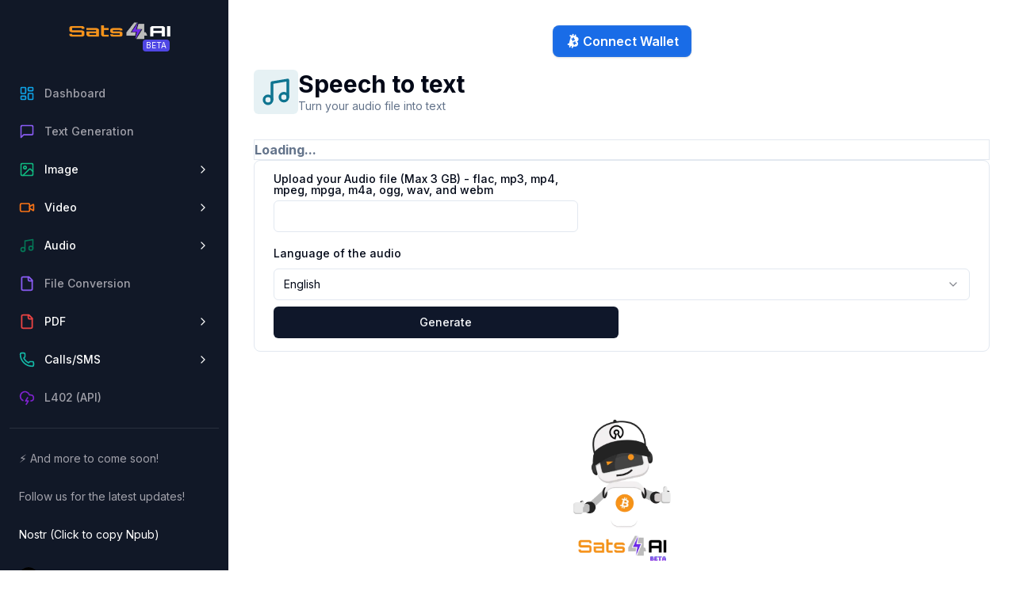

--- FILE ---
content_type: text/html; charset=utf-8
request_url: https://sats4ai.com/speech-text
body_size: 6751
content:
<!DOCTYPE html><!--Ko_Kd6m7_EBj2DEs7y0Mn--><html lang="en"><head><meta charSet="utf-8"/><meta charSet="utf-8"/><meta name="viewport" content="width=device-width, initial-scale=1"/><meta name="viewport" content="width=device-width, initial-scale=1"/><link rel="preload" href="/_next/static/media/83afe278b6a6bb3c-s.p.3a6ba036.woff2" as="font" crossorigin="" type="font/woff2"/><link rel="stylesheet" href="/_next/static/chunks/6fd3d9d45d487844.css" data-precedence="next"/><link rel="preload" as="script" fetchPriority="low" href="/_next/static/chunks/dcba08a0b5f5925a.js"/><script src="/_next/static/chunks/33d3659ffc03c90f.js" async=""></script><script src="/_next/static/chunks/bbf89c5280eb1f0c.js" async=""></script><script src="/_next/static/chunks/6d0a9133c612c913.js" async=""></script><script src="/_next/static/chunks/220f6b90c74608eb.js" async=""></script><script src="/_next/static/chunks/turbopack-b14b5f645486e0b3.js" async=""></script><script src="/_next/static/chunks/5087b493ee5c1e56.js" async=""></script><script src="/_next/static/chunks/62c1fc98ea36562e.js" async=""></script><script src="/_next/static/chunks/a8e789f4184bf666.js" async=""></script><script src="/_next/static/chunks/af5a226343b71164.js" async=""></script><script src="/_next/static/chunks/d96012bcfc98706a.js" async=""></script><script src="/_next/static/chunks/2532f69a4166d704.js" async=""></script><script src="/_next/static/chunks/158a90086bc8af11.js" async=""></script><script src="/_next/static/chunks/108dc51739827d6c.js" async=""></script><script src="/_next/static/chunks/9854a664279ba009.js" async=""></script><script src="/_next/static/chunks/030d464a240ef447.js" async=""></script><script src="/_next/static/chunks/319cf4605a064bf7.js" async=""></script><script src="/_next/static/chunks/eb50eed6f73a2fcf.js" async=""></script><link rel="preload" href="https://www.googletagmanager.com/gtag/js?id=G-YZM6P899QJ" as="script"/><link rel="preconnect" href="https://fonts.googleapis.com"/><link rel="preconnect" href="https://fonts.gstatic.com" crossorigin=""/><link rel="preload" as="image" href="/logo.png"/><meta name="next-size-adjust" content=""/><title>Speech to text with Sats | Sats4AI</title><meta name="description" content="Speech to text using the Lightning Network for payment with satoshis"/><link rel="author" href="https://sats4ai.com/contact"/><meta name="author" content="Sats-4-AI Team"/><meta name="keywords" content="AI tools,Speech to text,Speech to text without sign in,Bitcoin,Lighting,Sats,Satoshis"/><meta name="publisher" content="Sats-4-AI"/><meta name="robots" content="index, follow, nocache"/><meta name="googlebot" content="index, follow, noimageindex, max-video-preview:-1, max-snippet:-1"/><link rel="canonical" href="https://sats4ai.com"/><meta name="mobile-web-app-capable" content="yes"/><meta name="apple-mobile-web-app-title" content="Sats-4-AI"/><meta name="apple-mobile-web-app-status-bar-style" content="black-translucent"/><meta property="og:title" content="Speech to text with Sats | Sats4AI"/><meta property="og:description" content="Speech to text using the Lightning Network with satoshis"/><meta property="og:url" content="https://sats4ai.com"/><meta property="og:site_name" content="Sats-4-AI"/><meta property="og:locale" content="en_US"/><meta property="og:image" content="https://sats4ai.com/logo.png"/><meta property="og:image:width" content="1200"/><meta property="og:image:height" content="630"/><meta property="og:image:alt" content="Sats-4-AI preview"/><meta property="og:type" content="website"/><meta name="twitter:card" content="summary_large_image"/><meta name="twitter:title" content="Speech to text with Sats | Sats4AI"/><meta name="twitter:description" content="Speech to text using the Lightning Network with satoshis"/><meta name="twitter:image" content="https://sats4ai.com/logo.png"/><link rel="icon" href="/favicon.ico?favicon.7837b607.ico" sizes="212x189" type="image/x-icon"/><link rel="icon" href="https://sats4ai.com/logo.png"/><script src="/_next/static/chunks/a6dad97d9634a72d.js" noModule=""></script></head><body class="inter_fa93af41-module__0D_jrq__className"><div hidden=""><!--$--><!--/$--></div><a href="#main-content" class="sr-only focus:not-sr-only absolute top-2 left-2 bg-white text-black p-2 z-[999]">Skip to main content</a><aside class="hidden h-full md:flex md:w-72 md:flex-col md:fixed md:inset-y-0 z-[80] bg-gray-900"><nav class="space-y-4 py-4 flex flex-col h-full bg-[#111827] text-white overflow-y-scroll lg:overflow-y-hidden" aria-label="Sidebar Navigation"><div class="px-3 py-2 flex-1"><a aria-label="Home" class="flex items-center pl-3 md-14" href="/"><div class="relative w-40 h-8 m-auto flex justify-center items-center mb-10"><img alt="Sats4AI logo" loading="lazy" decoding="async" data-nimg="fill" style="position:absolute;height:100%;width:100%;left:0;top:0;right:0;bottom:0;color:transparent" sizes="100vw" srcSet="/_next/image?url=%2Flogo-s.png&amp;w=640&amp;q=75 640w, /_next/image?url=%2Flogo-s.png&amp;w=750&amp;q=75 750w, /_next/image?url=%2Flogo-s.png&amp;w=828&amp;q=75 828w, /_next/image?url=%2Flogo-s.png&amp;w=1080&amp;q=75 1080w, /_next/image?url=%2Flogo-s.png&amp;w=1200&amp;q=75 1200w, /_next/image?url=%2Flogo-s.png&amp;w=1920&amp;q=75 1920w, /_next/image?url=%2Flogo-s.png&amp;w=2048&amp;q=75 2048w, /_next/image?url=%2Flogo-s.png&amp;w=3840&amp;q=75 3840w" src="/_next/image?url=%2Flogo-s.png&amp;w=3840&amp;q=75"/><p class="absolute bottom-[-9px] right-[16px] text-[10px] px-1 rounded bg-indigo-600">BETA</p></div></a><ul class="space-y-1"><li><a class="text-sm group flex p-3 w-full justify-start font-medium rounded-lg transition hover:text-white hover:bg-white/10 text-zinc-400" aria-label="Dashboard" href="/"><svg xmlns="http://www.w3.org/2000/svg" width="24" height="24" viewBox="0 0 24 24" fill="none" stroke="currentColor" stroke-width="2" stroke-linecap="round" stroke-linejoin="round" class="lucide lucide-layout-dashboard h-5 w-5 mr-3 text-sky-500" aria-hidden="true"><rect width="7" height="9" x="3" y="3" rx="1"></rect><rect width="7" height="5" x="14" y="3" rx="1"></rect><rect width="7" height="9" x="14" y="12" rx="1"></rect><rect width="7" height="5" x="3" y="16" rx="1"></rect></svg>Dashboard</a></li><li><a class="text-sm group flex p-3 w-full justify-start font-medium rounded-lg transition hover:text-white hover:bg-white/10 text-zinc-400" aria-label="Text Generation" href="/text-generation"><svg xmlns="http://www.w3.org/2000/svg" width="24" height="24" viewBox="0 0 24 24" fill="none" stroke="currentColor" stroke-width="2" stroke-linecap="round" stroke-linejoin="round" class="lucide lucide-message-square h-5 w-5 mr-3 text-violet-500" aria-hidden="true"><path d="M21 15a2 2 0 0 1-2 2H7l-4 4V5a2 2 0 0 1 2-2h14a2 2 0 0 1 2 2z"></path></svg>Text Generation</a></li><li><div role="button" tabindex="0" class="text-sm group flex items-center p-3 w-full justify-between font-medium cursor-pointer hover:text-white hover:bg-white/10 rounded-lg transition" aria-expanded="false" aria-controls="section-Image"><div class="flex items-center"><svg xmlns="http://www.w3.org/2000/svg" width="24" height="24" viewBox="0 0 24 24" fill="none" stroke="currentColor" stroke-width="2" stroke-linecap="round" stroke-linejoin="round" class="lucide lucide-image h-5 w-5 mr-3 text-emerald-500" aria-hidden="true"><rect width="18" height="18" x="3" y="3" rx="2" ry="2"></rect><circle cx="9" cy="9" r="2"></circle><path d="m21 15-3.086-3.086a2 2 0 0 0-2.828 0L6 21"></path></svg><span>Image</span></div><svg xmlns="http://www.w3.org/2000/svg" width="24" height="24" viewBox="0 0 24 24" fill="none" stroke="currentColor" stroke-width="2" stroke-linecap="round" stroke-linejoin="round" class="lucide lucide-chevron-right h-4 w-4" aria-hidden="true"><path d="m9 18 6-6-6-6"></path></svg></div><ul id="section-Image" class="pl-8 space-y-1"></ul></li><li><div role="button" tabindex="0" class="text-sm group flex items-center p-3 w-full justify-between font-medium cursor-pointer hover:text-white hover:bg-white/10 rounded-lg transition" aria-expanded="false" aria-controls="section-Video"><div class="flex items-center"><svg xmlns="http://www.w3.org/2000/svg" width="24" height="24" viewBox="0 0 24 24" fill="none" stroke="currentColor" stroke-width="2" stroke-linecap="round" stroke-linejoin="round" class="lucide lucide-video h-5 w-5 mr-3 text-orange-500" aria-hidden="true"><path d="m16 13 5.223 3.482a.5.5 0 0 0 .777-.416V7.87a.5.5 0 0 0-.752-.432L16 10.5"></path><rect x="2" y="6" width="14" height="12" rx="2"></rect></svg><span>Video</span></div><svg xmlns="http://www.w3.org/2000/svg" width="24" height="24" viewBox="0 0 24 24" fill="none" stroke="currentColor" stroke-width="2" stroke-linecap="round" stroke-linejoin="round" class="lucide lucide-chevron-right h-4 w-4" aria-hidden="true"><path d="m9 18 6-6-6-6"></path></svg></div><ul id="section-Video" class="pl-8 space-y-1"></ul></li><li><div role="button" tabindex="0" class="text-sm group flex items-center p-3 w-full justify-between font-medium cursor-pointer hover:text-white hover:bg-white/10 rounded-lg transition" aria-expanded="false" aria-controls="section-Audio"><div class="flex items-center"><svg xmlns="http://www.w3.org/2000/svg" width="24" height="24" viewBox="0 0 24 24" fill="none" stroke="currentColor" stroke-width="2" stroke-linecap="round" stroke-linejoin="round" class="lucide lucide-music h-5 w-5 mr-3 text-emerald-700" aria-hidden="true"><path d="M9 18V5l12-2v13"></path><circle cx="6" cy="18" r="3"></circle><circle cx="18" cy="16" r="3"></circle></svg><span>Audio</span></div><svg xmlns="http://www.w3.org/2000/svg" width="24" height="24" viewBox="0 0 24 24" fill="none" stroke="currentColor" stroke-width="2" stroke-linecap="round" stroke-linejoin="round" class="lucide lucide-chevron-right h-4 w-4" aria-hidden="true"><path d="m9 18 6-6-6-6"></path></svg></div><ul id="section-Audio" class="pl-8 space-y-1"></ul></li><li><a class="text-sm group flex p-3 w-full justify-start font-medium rounded-lg transition hover:text-white hover:bg-white/10 text-zinc-400" aria-label="File Conversion" href="/file-conversion"><svg xmlns="http://www.w3.org/2000/svg" width="24" height="24" viewBox="0 0 24 24" fill="none" stroke="currentColor" stroke-width="2" stroke-linecap="round" stroke-linejoin="round" class="lucide lucide-file h-5 w-5 mr-3 text-violet-500" aria-hidden="true"><path d="M15 2H6a2 2 0 0 0-2 2v16a2 2 0 0 0 2 2h12a2 2 0 0 0 2-2V7Z"></path><path d="M14 2v4a2 2 0 0 0 2 2h4"></path></svg>File Conversion</a></li><li><div role="button" tabindex="0" class="text-sm group flex items-center p-3 w-full justify-between font-medium cursor-pointer hover:text-white hover:bg-white/10 rounded-lg transition" aria-expanded="false" aria-controls="section-PDF"><div class="flex items-center"><svg xmlns="http://www.w3.org/2000/svg" width="24" height="24" viewBox="0 0 24 24" fill="none" stroke="currentColor" stroke-width="2" stroke-linecap="round" stroke-linejoin="round" class="lucide lucide-file h-5 w-5 mr-3 text-red-500" aria-hidden="true"><path d="M15 2H6a2 2 0 0 0-2 2v16a2 2 0 0 0 2 2h12a2 2 0 0 0 2-2V7Z"></path><path d="M14 2v4a2 2 0 0 0 2 2h4"></path></svg><span>PDF</span></div><svg xmlns="http://www.w3.org/2000/svg" width="24" height="24" viewBox="0 0 24 24" fill="none" stroke="currentColor" stroke-width="2" stroke-linecap="round" stroke-linejoin="round" class="lucide lucide-chevron-right h-4 w-4" aria-hidden="true"><path d="m9 18 6-6-6-6"></path></svg></div><ul id="section-PDF" class="pl-8 space-y-1"></ul></li><li><div role="button" tabindex="0" class="text-sm group flex items-center p-3 w-full justify-between font-medium cursor-pointer hover:text-white hover:bg-white/10 rounded-lg transition" aria-expanded="false" aria-controls="section-Calls/SMS"><div class="flex items-center"><svg xmlns="http://www.w3.org/2000/svg" width="24" height="24" viewBox="0 0 24 24" fill="none" stroke="currentColor" stroke-width="2" stroke-linecap="round" stroke-linejoin="round" class="lucide lucide-phone h-5 w-5 mr-3 text-teal-500" aria-hidden="true"><path d="M13.832 16.568a1 1 0 0 0 1.213-.303l.355-.465A2 2 0 0 1 17 15h3a2 2 0 0 1 2 2v3a2 2 0 0 1-2 2A18 18 0 0 1 2 4a2 2 0 0 1 2-2h3a2 2 0 0 1 2 2v3a2 2 0 0 1-.8 1.6l-.468.351a1 1 0 0 0-.292 1.233 14 14 0 0 0 6.392 6.384"></path></svg><span>Calls/SMS</span></div><svg xmlns="http://www.w3.org/2000/svg" width="24" height="24" viewBox="0 0 24 24" fill="none" stroke="currentColor" stroke-width="2" stroke-linecap="round" stroke-linejoin="round" class="lucide lucide-chevron-right h-4 w-4" aria-hidden="true"><path d="m9 18 6-6-6-6"></path></svg></div><ul id="section-Calls/SMS" class="pl-8 space-y-1"></ul></li><li><a class="text-sm group flex p-3 w-full justify-start font-medium rounded-lg transition hover:text-white hover:bg-white/10 text-zinc-400" aria-label="L402 (API)" href="/l402"><svg xmlns="http://www.w3.org/2000/svg" width="24" height="24" viewBox="0 0 24 24" fill="none" stroke="currentColor" stroke-width="2" stroke-linecap="round" stroke-linejoin="round" class="lucide lucide-cloud-lightning h-5 w-5 mr-3 text-purple-700" aria-hidden="true"><path d="M6 16.326A7 7 0 1 1 15.71 8h1.79a4.5 4.5 0 0 1 .5 8.973"></path><path d="m13 12-3 5h4l-3 5"></path></svg>L402 (API)</a></li></ul><hr class="my-4 border-white/10"/><nav aria-label="Extras" class="space-y-1"><div class="text-sm p-3 text-zinc-400" title="More tools coming soon">⚡ And more to come soon!</div><div class="text-sm p-3 text-zinc-400">Follow us for the latest updates!</div><div class="text-sm p-3 rounded-lg cursor-pointer hover:text-white hover:bg-white/10 transition" role="button" tabindex="0" aria-label="Copy Nostr public key to clipboard">Nostr (Click to copy Npub)</div><a href="https://twitter.com/sats_4_ai" target="_blank" rel="noopener noreferrer" class="text-sm group flex p-3 w-full justify-start font-medium rounded-lg transition hover:text-white hover:bg-white/10" aria-label="Follow us on Twitter or X"><span class="flex items-center flex-1 -ml-2"><img alt="Twitter/X logo" loading="lazy" width="40" height="40" decoding="async" data-nimg="1" style="color:transparent" src="/twitter-x.svg"/>Twitter/X</span></a><a class="text-sm group flex p-3 w-full justify-start font-medium cursor-pointer hover:text-white hover:bg-white/10 rounded-lg transition text-zinc-400" aria-label="Contact us" href="/contact"><svg xmlns="http://www.w3.org/2000/svg" width="24" height="24" viewBox="0 0 24 24" fill="none" stroke="currentColor" stroke-width="2" stroke-linecap="round" stroke-linejoin="round" class="lucide lucide-phone h-5 w-5 mr-3 text-emerald-700" aria-hidden="true"><path d="M13.832 16.568a1 1 0 0 0 1.213-.303l.355-.465A2 2 0 0 1 17 15h3a2 2 0 0 1 2 2v3a2 2 0 0 1-2 2A18 18 0 0 1 2 4a2 2 0 0 1 2-2h3a2 2 0 0 1 2 2v3a2 2 0 0 1-.8 1.6l-.468.351a1 1 0 0 0-.292 1.233 14 14 0 0 0 6.392 6.384"></path></svg>Contact us</a></nav></div></nav></aside><main id="main-content" class="md:pl-72 min-h-screen relative overflow-x-hidden"><header class="flex items-center p-4" role="banner"></header><div><div class="mx-auto text-center pb-4"><!--$!--><template data-dgst="BAILOUT_TO_CLIENT_SIDE_RENDERING"></template><!--/$--></div><div class="px-4 lg:px-8 flex items-center gap-x-3 mb-8"><div class="p-2 w-fit rounded-md bg-cyan-700/10"><svg xmlns="http://www.w3.org/2000/svg" width="24" height="24" viewBox="0 0 24 24" fill="none" stroke="currentColor" stroke-width="2" stroke-linecap="round" stroke-linejoin="round" class="lucide lucide-music w-10 h-10 text-cyan-700" aria-hidden="true"><path d="M9 18V5l12-2v13"></path><circle cx="6" cy="18" r="3"></circle><circle cx="18" cy="16" r="3"></circle></svg></div><div><h2 class="text-3xl font-bold">Speech to text</h2><p class="text-sm text-muted-foreground">Turn your audio file into text</p></div></div><div><div class="px-4 lg:px-8"><div class="bg-grey-400 border border-slate-200 text-muted-foreground font-bold ">Loading...</div><form class=" rounded-lg  border  w-full  p-4  px-6  focus-within:shadow-sm grid grid-cols-12 gap-2 " autoComplete="off"><div class="grid w-full max-w-sm items-center gap-1.5 col-span-12"><label class="text-sm font-medium leading-none peer-disabled:cursor-not-allowed peer-disabled:opacity-70" for="audio-file">Upload your Audio file (Max 3 GB) - flac, mp3, mp4, mpeg, mpga, m4a, ogg, wav, and webm</label><input type="file" class="flex h-10 w-full rounded-md border border-input bg-background px-3 py-2 text-sm ring-offset-background file:border-0 file:bg-transparent file:text-sm file:font-medium placeholder:text-muted-foreground focus-visible:outline-none focus-visible:ring-2 focus-visible:ring-ring focus-visible:ring-offset-2 disabled:cursor-not-allowed disabled:opacity-50" id="audio-file"/><span></span></div><div class="space-y-2 hidden col-span-12"><button type="button" role="combobox" aria-controls="radix-_R_kj5fiv5ubt5b_" aria-expanded="false" aria-autocomplete="none" dir="ltr" data-state="closed" class="flex h-10 w-full items-center justify-between rounded-md border border-input bg-background px-3 py-2 text-sm ring-offset-background placeholder:text-muted-foreground focus:outline-none focus:ring-2 focus:ring-ring focus:ring-offset-2 disabled:cursor-not-allowed disabled:opacity-50" id="_R_4j5fiv5ubt5b_-form-item" aria-describedby="_R_4j5fiv5ubt5b_-form-item-description" aria-invalid="false"><span style="pointer-events:none"></span><svg xmlns="http://www.w3.org/2000/svg" width="24" height="24" viewBox="0 0 24 24" fill="none" stroke="currentColor" stroke-width="2" stroke-linecap="round" stroke-linejoin="round" class="lucide lucide-chevron-down h-4 w-4 opacity-50" aria-hidden="true"><path d="m6 9 6 6 6-6"></path></svg></button><select aria-hidden="true" tabindex="-1" style="position:absolute;border:0;width:1px;height:1px;padding:0;margin:-1px;overflow:hidden;clip:rect(0, 0, 0, 0);white-space:nowrap;word-wrap:normal"></select></div><div class="space-y-2 col-span-12"><label class="text-sm font-medium leading-none peer-disabled:cursor-not-allowed peer-disabled:opacity-70" for="language">Language of the audio</label><button type="button" role="combobox" aria-controls="radix-_R_2mj5fiv5ubt5b_" aria-expanded="false" aria-autocomplete="none" dir="ltr" data-state="closed" class="flex h-10 w-full items-center justify-between rounded-md border border-input bg-background px-3 py-2 text-sm ring-offset-background placeholder:text-muted-foreground focus:outline-none focus:ring-2 focus:ring-ring focus:ring-offset-2 disabled:cursor-not-allowed disabled:opacity-50" id="_R_6j5fiv5ubt5b_-form-item" aria-describedby="_R_6j5fiv5ubt5b_-form-item-description" aria-invalid="false"><span style="pointer-events:none"></span><svg xmlns="http://www.w3.org/2000/svg" width="24" height="24" viewBox="0 0 24 24" fill="none" stroke="currentColor" stroke-width="2" stroke-linecap="round" stroke-linejoin="round" class="lucide lucide-chevron-down h-4 w-4 opacity-50" aria-hidden="true"><path d="m6 9 6 6 6-6"></path></svg></button><select aria-hidden="true" tabindex="-1" style="position:absolute;border:0;width:1px;height:1px;padding:0;margin:-1px;overflow:hidden;clip:rect(0, 0, 0, 0);white-space:nowrap;word-wrap:normal"></select></div><button class="inline-flex items-center justify-center rounded-md text-sm font-medium ring-offset-background transition-colors focus-visible:outline-none focus-visible:ring-2 focus-visible:ring-ring focus-visible:ring-offset-2 disabled:pointer-events-none disabled:opacity-50 bg-primary text-primary-foreground hover:bg-primary/90 h-10 col-span-12 lg:col-span-6 w-full" type="submit">Generate</button></form><div class="h-full flex flex-col items-center justify-center p-20"><div class="relative h-48 w-36"><img alt="Empty" loading="lazy" decoding="async" data-nimg="fill" style="position:absolute;height:100%;width:100%;left:0;top:0;right:0;bottom:0;color:transparent" sizes="100vw" srcSet="/_next/image?url=%2Fbeta.png&amp;w=640&amp;q=75 640w, /_next/image?url=%2Fbeta.png&amp;w=750&amp;q=75 750w, /_next/image?url=%2Fbeta.png&amp;w=828&amp;q=75 828w, /_next/image?url=%2Fbeta.png&amp;w=1080&amp;q=75 1080w, /_next/image?url=%2Fbeta.png&amp;w=1200&amp;q=75 1200w, /_next/image?url=%2Fbeta.png&amp;w=1920&amp;q=75 1920w, /_next/image?url=%2Fbeta.png&amp;w=2048&amp;q=75 2048w, /_next/image?url=%2Fbeta.png&amp;w=3840&amp;q=75 3840w" src="/_next/image?url=%2Fbeta.png&amp;w=3840&amp;q=75"/></div><div class="text-muted-foreground text-sm text-center">No audio generated.</div></div></div></div></div><!--$--><!--/$--></main><script src="/_next/static/chunks/dcba08a0b5f5925a.js" id="_R_" async=""></script><script>(self.__next_f=self.__next_f||[]).push([0])</script><script>self.__next_f.push([1,"1:\"$Sreact.fragment\"\n2:I[654576,[\"/_next/static/chunks/5087b493ee5c1e56.js\",\"/_next/static/chunks/62c1fc98ea36562e.js\",\"/_next/static/chunks/a8e789f4184bf666.js\",\"/_next/static/chunks/af5a226343b71164.js\"],\"GoogleAnalytics\"]\n3:I[685103,[\"/_next/static/chunks/5087b493ee5c1e56.js\",\"/_next/static/chunks/62c1fc98ea36562e.js\",\"/_next/static/chunks/a8e789f4184bf666.js\",\"/_next/static/chunks/af5a226343b71164.js\"],\"ToasterProvider\"]\n4:I[153199,[\"/_next/static/chunks/5087b493ee5c1e56.js\",\"/_next/static/chunks/62c1fc98ea36562e.js\",\"/_next/static/chunks/a8e789f4184bf666.js\",\"/_next/static/chunks/af5a226343b71164.js\"],\"default\"]\n5:I[90413,[\"/_next/static/chunks/5087b493ee5c1e56.js\",\"/_next/static/chunks/62c1fc98ea36562e.js\",\"/_next/static/chunks/a8e789f4184bf666.js\",\"/_next/static/chunks/af5a226343b71164.js\"],\"default\"]\n6:I[339756,[\"/_next/static/chunks/d96012bcfc98706a.js\",\"/_next/static/chunks/2532f69a4166d704.js\"],\"default\"]\n7:I[837457,[\"/_next/static/chunks/d96012bcfc98706a.js\",\"/_next/static/chunks/2532f69a4166d704.js\"],\"default\"]\na:I[168027,[\"/_next/static/chunks/5087b493ee5c1e56.js\",\"/_next/static/chunks/62c1fc98ea36562e.js\",\"/_next/static/chunks/a8e789f4184bf666.js\",\"/_next/static/chunks/af5a226343b71164.js\"],\"default\"]\n:HL[\"/_next/static/chunks/6fd3d9d45d487844.css\",\"style\"]\n:HL[\"/_next/static/media/83afe278b6a6bb3c-s.p.3a6ba036.woff2\",\"font\",{\"crossOrigin\":\"\",\"type\":\"font/woff2\"}]\n"])</script><script>self.__next_f.push([1,"0:{\"P\":null,\"b\":\"Ko-Kd6m7_EBj2DEs7y0Mn\",\"p\":\"\",\"c\":[\"\",\"speech-text\"],\"i\":false,\"f\":[[[\"\",{\"children\":[\"(dashboard)\",{\"children\":[\"(routes)\",{\"children\":[\"speech-text\",{\"children\":[\"__PAGE__\",{}]}]}]}]},\"$undefined\",\"$undefined\",true],[\"\",[\"$\",\"$1\",\"c\",{\"children\":[[[\"$\",\"link\",\"0\",{\"rel\":\"stylesheet\",\"href\":\"/_next/static/chunks/6fd3d9d45d487844.css\",\"precedence\":\"next\",\"crossOrigin\":\"$undefined\",\"nonce\":\"$undefined\"}],[\"$\",\"script\",\"script-0\",{\"src\":\"/_next/static/chunks/5087b493ee5c1e56.js\",\"async\":true,\"nonce\":\"$undefined\"}],[\"$\",\"script\",\"script-1\",{\"src\":\"/_next/static/chunks/62c1fc98ea36562e.js\",\"async\":true,\"nonce\":\"$undefined\"}],[\"$\",\"script\",\"script-2\",{\"src\":\"/_next/static/chunks/a8e789f4184bf666.js\",\"async\":true,\"nonce\":\"$undefined\"}],[\"$\",\"script\",\"script-3\",{\"src\":\"/_next/static/chunks/af5a226343b71164.js\",\"async\":true,\"nonce\":\"$undefined\"}]],[\"$\",\"html\",null,{\"lang\":\"en\",\"children\":[[\"$\",\"head\",null,{\"children\":[[\"$\",\"meta\",null,{\"charSet\":\"utf-8\"}],[\"$\",\"meta\",null,{\"name\":\"viewport\",\"content\":\"width=device-width, initial-scale=1\"}],[\"$\",\"link\",null,{\"rel\":\"preconnect\",\"href\":\"https://fonts.googleapis.com\"}],[\"$\",\"link\",null,{\"rel\":\"preconnect\",\"href\":\"https://fonts.gstatic.com\",\"crossOrigin\":\"\"}],[\"$\",\"link\",null,{\"rel\":\"preload\",\"as\":\"image\",\"href\":\"/logo.png\"}],[\"$\",\"$L2\",null,{\"gaId\":\"G-YZM6P899QJ\"}]]}],[\"$\",\"body\",null,{\"className\":\"inter_fa93af41-module__0D_jrq__className\",\"children\":[[\"$\",\"$L3\",null,{}],[\"$\",\"a\",null,{\"href\":\"#main-content\",\"className\":\"sr-only focus:not-sr-only absolute top-2 left-2 bg-white text-black p-2 z-[999]\",\"children\":\"Skip to main content\"}],[\"$\",\"aside\",null,{\"className\":\"hidden h-full md:flex md:w-72 md:flex-col md:fixed md:inset-y-0 z-[80] bg-gray-900\",\"children\":[\"$\",\"$L4\",null,{}]}],[\"$\",\"main\",null,{\"id\":\"main-content\",\"className\":\"md:pl-72 min-h-screen relative overflow-x-hidden\",\"children\":[[\"$\",\"header\",null,{\"className\":\"flex items-center p-4\",\"role\":\"banner\",\"children\":[\"$\",\"$L5\",null,{}]}],[\"$\",\"$L6\",null,{\"parallelRouterKey\":\"children\",\"error\":\"$undefined\",\"errorStyles\":\"$undefined\",\"errorScripts\":\"$undefined\",\"template\":[\"$\",\"$L7\",null,{}],\"templateStyles\":\"$undefined\",\"templateScripts\":\"$undefined\",\"notFound\":[[[\"$\",\"title\",null,{\"children\":\"404: This page could not be found.\"}],[\"$\",\"div\",null,{\"style\":{\"fontFamily\":\"system-ui,\\\"Segoe UI\\\",Roboto,Helvetica,Arial,sans-serif,\\\"Apple Color Emoji\\\",\\\"Segoe UI Emoji\\\"\",\"height\":\"100vh\",\"textAlign\":\"center\",\"display\":\"flex\",\"flexDirection\":\"column\",\"alignItems\":\"center\",\"justifyContent\":\"center\"},\"children\":[\"$\",\"div\",null,{\"children\":[[\"$\",\"style\",null,{\"dangerouslySetInnerHTML\":{\"__html\":\"body{color:#000;background:#fff;margin:0}.next-error-h1{border-right:1px solid rgba(0,0,0,.3)}@media (prefers-color-scheme:dark){body{color:#fff;background:#000}.next-error-h1{border-right:1px solid rgba(255,255,255,.3)}}\"}}],[\"$\",\"h1\",null,{\"className\":\"next-error-h1\",\"style\":{\"display\":\"inline-block\",\"margin\":\"0 20px 0 0\",\"padding\":\"0 23px 0 0\",\"fontSize\":24,\"fontWeight\":500,\"verticalAlign\":\"top\",\"lineHeight\":\"49px\"},\"children\":404}],[\"$\",\"div\",null,{\"style\":{\"display\":\"inline-block\"},\"children\":[\"$\",\"h2\",null,{\"style\":{\"fontSize\":14,\"fontWeight\":400,\"lineHeight\":\"49px\",\"margin\":0},\"children\":\"This page could not be found.\"}]}]]}]}]],[]],\"forbidden\":\"$undefined\",\"unauthorized\":\"$undefined\"}]]}]]}]]}]]}],{\"children\":[\"(dashboard)\",[\"$\",\"$1\",\"c\",{\"children\":[null,[\"$\",\"$L6\",null,{\"parallelRouterKey\":\"children\",\"error\":\"$undefined\",\"errorStyles\":\"$undefined\",\"errorScripts\":\"$undefined\",\"template\":[\"$\",\"$L7\",null,{}],\"templateStyles\":\"$undefined\",\"templateScripts\":\"$undefined\",\"notFound\":[[[\"$\",\"title\",null,{\"children\":\"404: This page could not be found.\"}],[\"$\",\"div\",null,{\"style\":\"$0:f:0:1:1:props:children:1:props:children:1:props:children:3:props:children:1:props:notFound:0:1:props:style\",\"children\":[\"$\",\"div\",null,{\"children\":[[\"$\",\"style\",null,{\"dangerouslySetInnerHTML\":{\"__html\":\"body{color:#000;background:#fff;margin:0}.next-error-h1{border-right:1px solid rgba(0,0,0,.3)}@media (prefers-color-scheme:dark){body{color:#fff;background:#000}.next-error-h1{border-right:1px solid rgba(255,255,255,.3)}}\"}}],[\"$\",\"h1\",null,{\"className\":\"next-error-h1\",\"style\":\"$0:f:0:1:1:props:children:1:props:children:1:props:children:3:props:children:1:props:notFound:0:1:props:children:props:children:1:props:style\",\"children\":404}],[\"$\",\"div\",null,{\"style\":\"$0:f:0:1:1:props:children:1:props:children:1:props:children:3:props:children:1:props:notFound:0:1:props:children:props:children:2:props:style\",\"children\":[\"$\",\"h2\",null,{\"style\":\"$0:f:0:1:1:props:children:1:props:children:1:props:children:3:props:children:1:props:notFound:0:1:props:children:props:children:2:props:children:props:style\",\"children\":\"This page could not be found.\"}]}]]}]}]],[]],\"forbidden\":\"$undefined\",\"unauthorized\":\"$undefined\"}]]}],{\"children\":[\"(routes)\",[\"$\",\"$1\",\"c\",{\"children\":[null,[\"$\",\"$L6\",null,{\"parallelRouterKey\":\"children\",\"error\":\"$undefined\",\"errorStyles\":\"$undefined\",\"errorScripts\":\"$undefined\",\"template\":[\"$\",\"$L7\",null,{}],\"templateStyles\":\"$undefined\",\"templateScripts\":\"$undefined\",\"notFound\":\"$undefined\",\"forbidden\":\"$undefined\",\"unauthorized\":\"$undefined\"}]]}],{\"children\":[\"speech-text\",[\"$\",\"$1\",\"c\",{\"children\":[null,[\"$\",\"$L6\",null,{\"parallelRouterKey\":\"children\",\"error\":\"$undefined\",\"errorStyles\":\"$undefined\",\"errorScripts\":\"$undefined\",\"template\":[\"$\",\"$L7\",null,{}],\"templateStyles\":\"$undefined\",\"templateScripts\":\"$undefined\",\"notFound\":\"$undefined\",\"forbidden\":\"$undefined\",\"unauthorized\":\"$undefined\"}]]}],{\"children\":[\"__PAGE__\",\"$L8\",{},null,false]},null,false]},null,false]},null,false]},null,false],\"$L9\",false]],\"m\":\"$undefined\",\"G\":[\"$a\",[\"$Lb\"]],\"s\":false,\"S\":true}\n"])</script><script>self.__next_f.push([1,"c:I[652209,[\"/_next/static/chunks/5087b493ee5c1e56.js\",\"/_next/static/chunks/62c1fc98ea36562e.js\",\"/_next/static/chunks/a8e789f4184bf666.js\",\"/_next/static/chunks/af5a226343b71164.js\",\"/_next/static/chunks/158a90086bc8af11.js\",\"/_next/static/chunks/108dc51739827d6c.js\",\"/_next/static/chunks/9854a664279ba009.js\",\"/_next/static/chunks/030d464a240ef447.js\",\"/_next/static/chunks/319cf4605a064bf7.js\",\"/_next/static/chunks/eb50eed6f73a2fcf.js\"],\"Heading\"]\nd:I[657405,[\"/_next/static/chunks/5087b493ee5c1e56.js\",\"/_next/static/chunks/62c1fc98ea36562e.js\",\"/_next/static/chunks/a8e789f4184bf666.js\",\"/_next/static/chunks/af5a226343b71164.js\",\"/_next/static/chunks/158a90086bc8af11.js\",\"/_next/static/chunks/108dc51739827d6c.js\",\"/_next/static/chunks/9854a664279ba009.js\",\"/_next/static/chunks/030d464a240ef447.js\",\"/_next/static/chunks/319cf4605a064bf7.js\",\"/_next/static/chunks/eb50eed6f73a2fcf.js\"],\"default\"]\ne:I[897367,[\"/_next/static/chunks/d96012bcfc98706a.js\",\"/_next/static/chunks/2532f69a4166d704.js\"],\"OutletBoundary\"]\n10:I[711533,[\"/_next/static/chunks/d96012bcfc98706a.js\",\"/_next/static/chunks/2532f69a4166d704.js\"],\"AsyncMetadataOutlet\"]\n12:I[897367,[\"/_next/static/chunks/d96012bcfc98706a.js\",\"/_next/static/chunks/2532f69a4166d704.js\"],\"ViewportBoundary\"]\n14:I[897367,[\"/_next/static/chunks/d96012bcfc98706a.js\",\"/_next/static/chunks/2532f69a4166d704.js\"],\"MetadataBoundary\"]\n15:\"$Sreact.suspense\"\n"])</script><script>self.__next_f.push([1,"8:[\"$\",\"$1\",\"c\",{\"children\":[[\"$\",\"div\",null,{\"children\":[[\"$\",\"$Lc\",null,{\"title\":\"Speech to text\",\"description\":\"Turn your audio file into text\",\"iconName\":\"Music\",\"iconColor\":\"text-cyan-700\",\"bgColor\":\"bg-cyan-700/10\"}],[\"$\",\"$Ld\",null,{}]]}],[[\"$\",\"script\",\"script-0\",{\"src\":\"/_next/static/chunks/158a90086bc8af11.js\",\"async\":true,\"nonce\":\"$undefined\"}],[\"$\",\"script\",\"script-1\",{\"src\":\"/_next/static/chunks/108dc51739827d6c.js\",\"async\":true,\"nonce\":\"$undefined\"}],[\"$\",\"script\",\"script-2\",{\"src\":\"/_next/static/chunks/9854a664279ba009.js\",\"async\":true,\"nonce\":\"$undefined\"}],[\"$\",\"script\",\"script-3\",{\"src\":\"/_next/static/chunks/030d464a240ef447.js\",\"async\":true,\"nonce\":\"$undefined\"}],[\"$\",\"script\",\"script-4\",{\"src\":\"/_next/static/chunks/319cf4605a064bf7.js\",\"async\":true,\"nonce\":\"$undefined\"}],[\"$\",\"script\",\"script-5\",{\"src\":\"/_next/static/chunks/eb50eed6f73a2fcf.js\",\"async\":true,\"nonce\":\"$undefined\"}]],[\"$\",\"$Le\",null,{\"children\":[\"$Lf\",[\"$\",\"$L10\",null,{\"promise\":\"$@11\"}]]}]]}]\n"])</script><script>self.__next_f.push([1,"9:[\"$\",\"$1\",\"h\",{\"children\":[null,[[\"$\",\"$L12\",null,{\"children\":\"$L13\"}],[\"$\",\"meta\",null,{\"name\":\"next-size-adjust\",\"content\":\"\"}]],[\"$\",\"$L14\",null,{\"children\":[\"$\",\"div\",null,{\"hidden\":true,\"children\":[\"$\",\"$15\",null,{\"fallback\":null,\"children\":\"$L16\"}]}]}]]}]\nb:[\"$\",\"link\",\"0\",{\"rel\":\"stylesheet\",\"href\":\"/_next/static/chunks/6fd3d9d45d487844.css\",\"precedence\":\"next\",\"crossOrigin\":\"$undefined\",\"nonce\":\"$undefined\"}]\n"])</script><script>self.__next_f.push([1,"13:[[\"$\",\"meta\",\"0\",{\"charSet\":\"utf-8\"}],[\"$\",\"meta\",\"1\",{\"name\":\"viewport\",\"content\":\"width=device-width, initial-scale=1\"}]]\nf:null\n"])</script><script>self.__next_f.push([1,"17:I[27201,[\"/_next/static/chunks/d96012bcfc98706a.js\",\"/_next/static/chunks/2532f69a4166d704.js\"],\"IconMark\"]\n"])</script><script>self.__next_f.push([1,"11:{\"metadata\":[[\"$\",\"title\",\"0\",{\"children\":\"Speech to text with Sats | Sats4AI\"}],[\"$\",\"meta\",\"1\",{\"name\":\"description\",\"content\":\"Speech to text using the Lightning Network for payment with satoshis\"}],[\"$\",\"link\",\"2\",{\"rel\":\"author\",\"href\":\"https://sats4ai.com/contact\"}],[\"$\",\"meta\",\"3\",{\"name\":\"author\",\"content\":\"Sats-4-AI Team\"}],[\"$\",\"meta\",\"4\",{\"name\":\"keywords\",\"content\":\"AI tools,Speech to text,Speech to text without sign in,Bitcoin,Lighting,Sats,Satoshis\"}],[\"$\",\"meta\",\"5\",{\"name\":\"publisher\",\"content\":\"Sats-4-AI\"}],[\"$\",\"meta\",\"6\",{\"name\":\"robots\",\"content\":\"index, follow, nocache\"}],[\"$\",\"meta\",\"7\",{\"name\":\"googlebot\",\"content\":\"index, follow, noimageindex, max-video-preview:-1, max-snippet:-1\"}],[\"$\",\"link\",\"8\",{\"rel\":\"canonical\",\"href\":\"https://sats4ai.com\"}],[\"$\",\"meta\",\"9\",{\"name\":\"mobile-web-app-capable\",\"content\":\"yes\"}],[\"$\",\"meta\",\"10\",{\"name\":\"apple-mobile-web-app-title\",\"content\":\"Sats-4-AI\"}],[\"$\",\"meta\",\"11\",{\"name\":\"apple-mobile-web-app-status-bar-style\",\"content\":\"black-translucent\"}],[\"$\",\"meta\",\"12\",{\"property\":\"og:title\",\"content\":\"Speech to text with Sats | Sats4AI\"}],[\"$\",\"meta\",\"13\",{\"property\":\"og:description\",\"content\":\"Speech to text using the Lightning Network with satoshis\"}],[\"$\",\"meta\",\"14\",{\"property\":\"og:url\",\"content\":\"https://sats4ai.com\"}],[\"$\",\"meta\",\"15\",{\"property\":\"og:site_name\",\"content\":\"Sats-4-AI\"}],[\"$\",\"meta\",\"16\",{\"property\":\"og:locale\",\"content\":\"en_US\"}],[\"$\",\"meta\",\"17\",{\"property\":\"og:image\",\"content\":\"https://sats4ai.com/logo.png\"}],[\"$\",\"meta\",\"18\",{\"property\":\"og:image:width\",\"content\":\"1200\"}],[\"$\",\"meta\",\"19\",{\"property\":\"og:image:height\",\"content\":\"630\"}],[\"$\",\"meta\",\"20\",{\"property\":\"og:image:alt\",\"content\":\"Sats-4-AI preview\"}],[\"$\",\"meta\",\"21\",{\"property\":\"og:type\",\"content\":\"website\"}],[\"$\",\"meta\",\"22\",{\"name\":\"twitter:card\",\"content\":\"summary_large_image\"}],[\"$\",\"meta\",\"23\",{\"name\":\"twitter:title\",\"content\":\"Speech to text with Sats | Sats4AI\"}],[\"$\",\"meta\",\"24\",{\"name\":\"twitter:description\",\"content\":\"Speech to text using the Lightning Network with satoshis\"}],[\"$\",\"meta\",\"25\",{\"name\":\"twitter:image\",\"content\":\"https://sats4ai.com/logo.png\"}],[\"$\",\"link\",\"26\",{\"rel\":\"icon\",\"href\":\"/favicon.ico?favicon.7837b607.ico\",\"sizes\":\"212x189\",\"type\":\"image/x-icon\"}],[\"$\",\"link\",\"27\",{\"rel\":\"icon\",\"href\":\"https://sats4ai.com/logo.png\"}],[\"$\",\"$L17\",\"28\",{}]],\"error\":null,\"digest\":\"$undefined\"}\n"])</script><script>self.__next_f.push([1,"16:\"$11:metadata\"\n"])</script></body></html>

--- FILE ---
content_type: application/javascript; charset=UTF-8
request_url: https://sats4ai.com/_next/static/chunks/9a819142e71f4974.js
body_size: 37874
content:
(globalThis.TURBOPACK||(globalThis.TURBOPACK=[])).push(["object"==typeof document?document.currentScript:void 0,737806,688291,t=>{"use strict";t.s(["MotionConfigContext",()=>i],737806);var e=t.i(271645);let i=(0,e.createContext)({transformPagePoint:t=>t,isStatic:!1,reducedMotion:"never"});t.s(["MotionContext",()=>r],688291);let r=(0,e.createContext)({})},821476,t=>{"use strict";t.s(["PresenceContext",()=>e]);let e=(0,t.i(271645).createContext)(null)},674008,292936,t=>{"use strict";t.s(["useIsomorphicLayoutEffect",()=>r],674008);var e=t.i(271645);t.s(["isBrowser",()=>i],292936);let i="undefined"!=typeof document,r=i?e.useLayoutEffect:e.useEffect},609404,648070,877285,979386,325522,683640,342531,44974,789607,298922,582474,476948,513565,t=>{"use strict";t.s(["useVisualElement",()=>u],609404);var e=t.i(271645),i=t.i(821476),r=t.i(688291),n=t.i(674008);t.s(["LazyContext",()=>s],648070);let s=(0,e.createContext)({strict:!1});var o=t.i(737806);t.s(["optimizedAppearDataAttribute",()=>l],979386),t.s(["camelToDash",()=>a],877285);let a=t=>t.replace(/([a-z])([A-Z])/g,"$1-$2").toLowerCase(),l="data-"+a("framerAppearId");function u(t,a,u,h){let{visualElement:c}=(0,e.useContext)(r.MotionContext),d=(0,e.useContext)(s),p=(0,e.useContext)(i.PresenceContext),m=(0,e.useContext)(o.MotionConfigContext).reducedMotion,f=(0,e.useRef)();h=h||d.renderer,!f.current&&h&&(f.current=h(t,{visualState:a,parent:c,props:u,presenceContext:p,blockInitialAnimation:!!p&&!1===p.initial,reducedMotionConfig:m}));let g=f.current;(0,e.useInsertionEffect)(()=>{g&&g.update(u,p)});let v=(0,e.useRef)(!!(u[l]&&!window.HandoffComplete));return(0,n.useIsomorphicLayoutEffect)(()=>{g&&(g.render(),v.current&&g.animationState&&g.animationState.animateChanges())}),(0,e.useEffect)(()=>{g&&(g.updateFeatures(),!v.current&&g.animationState&&g.animationState.animateChanges(),v.current&&(v.current=!1,window.HandoffComplete=!0))}),g}function h(t){return t&&"object"==typeof t&&Object.prototype.hasOwnProperty.call(t,"current")}function c(t,i,r){return(0,e.useCallback)(e=>{e&&t.mount&&t.mount(e),i&&(e?i.mount(e):i.unmount()),r&&("function"==typeof r?r(e):h(r)&&(r.current=e))},[i])}function d(t){return"string"==typeof t||Array.isArray(t)}function p(t){return null!==t&&"object"==typeof t&&"function"==typeof t.start}t.s(["useMotionRef",()=>c],683640),t.s(["isRefObject",()=>h],325522),t.s(["useCreateMotionContext",()=>y],582474),t.s(["isVariantLabel",()=>d],342531),t.s(["isControllingVariants",()=>g,"isVariantNode",()=>v],298922),t.s(["isAnimationControls",()=>p],44974),t.s(["variantPriorityOrder",()=>m,"variantProps",()=>f],789607);let m=["animate","whileInView","whileFocus","whileHover","whileTap","whileDrag","exit"],f=["initial",...m];function g(t){return p(t.animate)||f.some(e=>d(t[e]))}function v(t){return!!(g(t)||t.variants)}function y(t){let{initial:i,animate:n}=function(t,e){if(g(t)){let{initial:e,animate:i}=t;return{initial:!1===e||d(e)?e:void 0,animate:d(i)?i:void 0}}return!1!==t.inherit?e:{}}(t,(0,e.useContext)(r.MotionContext));return(0,e.useMemo)(()=>({initial:i,animate:n}),[x(i),x(n)])}function x(t){return Array.isArray(t)?t.join(" "):t}t.s(["loadFeatures",()=>V],513565),t.s(["featureDefinitions",()=>b],476948);let P={animation:["animate","variants","whileHover","whileTap","exit","whileInView","whileFocus","whileDrag"],exit:["exit"],drag:["drag","dragControls"],focus:["whileFocus"],hover:["whileHover","onHoverStart","onHoverEnd"],tap:["whileTap","onTap","onTapStart","onTapCancel"],pan:["onPan","onPanStart","onPanSessionStart","onPanEnd"],inView:["whileInView","onViewportEnter","onViewportLeave"],layout:["layout","layoutId"]},b={};for(let t in P)b[t]={isEnabled:e=>P[t].some(t=>!!e[t])};function V(t){for(let e in t)b[e]={...b[e],...t[e]}}},231178,t=>{"use strict";t.s(["LayoutGroupContext",()=>e]);let e=(0,t.i(271645).createContext)({})},197804,t=>{"use strict";t.s(["default",()=>i],197804);var e=/^((children|dangerouslySetInnerHTML|key|ref|autoFocus|defaultValue|defaultChecked|innerHTML|suppressContentEditableWarning|suppressHydrationWarning|valueLink|accept|acceptCharset|accessKey|action|allow|allowUserMedia|allowPaymentRequest|allowFullScreen|allowTransparency|alt|async|autoComplete|autoPlay|capture|cellPadding|cellSpacing|challenge|charSet|checked|cite|classID|className|cols|colSpan|content|contentEditable|contextMenu|controls|controlsList|coords|crossOrigin|data|dateTime|decoding|default|defer|dir|disabled|disablePictureInPicture|download|draggable|encType|form|formAction|formEncType|formMethod|formNoValidate|formTarget|frameBorder|headers|height|hidden|high|href|hrefLang|htmlFor|httpEquiv|id|inputMode|integrity|is|keyParams|keyType|kind|label|lang|list|loading|loop|low|marginHeight|marginWidth|max|maxLength|media|mediaGroup|method|min|minLength|multiple|muted|name|nonce|noValidate|open|optimum|pattern|placeholder|playsInline|poster|preload|profile|radioGroup|readOnly|referrerPolicy|rel|required|reversed|role|rows|rowSpan|sandbox|scope|scoped|scrolling|seamless|selected|shape|size|sizes|slot|span|spellCheck|src|srcDoc|srcLang|srcSet|start|step|style|summary|tabIndex|target|title|type|useMap|value|width|wmode|wrap|about|datatype|inlist|prefix|property|resource|typeof|vocab|autoCapitalize|autoCorrect|autoSave|color|inert|itemProp|itemScope|itemType|itemID|itemRef|on|results|security|unselectable|accentHeight|accumulate|additive|alignmentBaseline|allowReorder|alphabetic|amplitude|arabicForm|ascent|attributeName|attributeType|autoReverse|azimuth|baseFrequency|baselineShift|baseProfile|bbox|begin|bias|by|calcMode|capHeight|clip|clipPathUnits|clipPath|clipRule|colorInterpolation|colorInterpolationFilters|colorProfile|colorRendering|contentScriptType|contentStyleType|cursor|cx|cy|d|decelerate|descent|diffuseConstant|direction|display|divisor|dominantBaseline|dur|dx|dy|edgeMode|elevation|enableBackground|end|exponent|externalResourcesRequired|fill|fillOpacity|fillRule|filter|filterRes|filterUnits|floodColor|floodOpacity|focusable|fontFamily|fontSize|fontSizeAdjust|fontStretch|fontStyle|fontVariant|fontWeight|format|from|fr|fx|fy|g1|g2|glyphName|glyphOrientationHorizontal|glyphOrientationVertical|glyphRef|gradientTransform|gradientUnits|hanging|horizAdvX|horizOriginX|ideographic|imageRendering|in|in2|intercept|k|k1|k2|k3|k4|kernelMatrix|kernelUnitLength|kerning|keyPoints|keySplines|keyTimes|lengthAdjust|letterSpacing|lightingColor|limitingConeAngle|local|markerEnd|markerMid|markerStart|markerHeight|markerUnits|markerWidth|mask|maskContentUnits|maskUnits|mathematical|mode|numOctaves|offset|opacity|operator|order|orient|orientation|origin|overflow|overlinePosition|overlineThickness|panose1|paintOrder|pathLength|patternContentUnits|patternTransform|patternUnits|pointerEvents|points|pointsAtX|pointsAtY|pointsAtZ|preserveAlpha|preserveAspectRatio|primitiveUnits|r|radius|refX|refY|renderingIntent|repeatCount|repeatDur|requiredExtensions|requiredFeatures|restart|result|rotate|rx|ry|scale|seed|shapeRendering|slope|spacing|specularConstant|specularExponent|speed|spreadMethod|startOffset|stdDeviation|stemh|stemv|stitchTiles|stopColor|stopOpacity|strikethroughPosition|strikethroughThickness|string|stroke|strokeDasharray|strokeDashoffset|strokeLinecap|strokeLinejoin|strokeMiterlimit|strokeOpacity|strokeWidth|surfaceScale|systemLanguage|tableValues|targetX|targetY|textAnchor|textDecoration|textRendering|textLength|to|transform|u1|u2|underlinePosition|underlineThickness|unicode|unicodeBidi|unicodeRange|unitsPerEm|vAlphabetic|vHanging|vIdeographic|vMathematical|values|vectorEffect|version|vertAdvY|vertOriginX|vertOriginY|viewBox|viewTarget|visibility|widths|wordSpacing|writingMode|x|xHeight|x1|x2|xChannelSelector|xlinkActuate|xlinkArcrole|xlinkHref|xlinkRole|xlinkShow|xlinkTitle|xlinkType|xmlBase|xmlns|xmlnsXlink|xmlLang|xmlSpace|y|y1|y2|yChannelSelector|z|zoomAndPan|for|class|autofocus)|(([Dd][Aa][Tt][Aa]|[Aa][Rr][Ii][Aa]|x)-.*))$/;let i=function(t){var e={};return function(i){return void 0===e[i]&&(e[i]=t(i)),e[i]}}(function(t){return e.test(t)||111===t.charCodeAt(0)&&110===t.charCodeAt(1)&&91>t.charCodeAt(2)})},936091,104035,154373,944966,852383,675516,298549,970272,974780,11783,840617,942308,19548,358768,886549,733203,911587,450514,308576,703267,689472,797823,432313,925954,243190,t=>{"use strict";t.s(["createMotionComponent",()=>p],936091);var e=t.i(271645),i=t.i(737806),r=t.i(688291),n=t.i(609404),s=t.i(683640),o=t.i(582474),a=t.i(513565),l=t.i(292936),u=t.i(231178),h=t.i(648070);t.s(["SwitchLayoutGroupContext",()=>c],104035);let c=(0,e.createContext)({}),d=Symbol.for("motionComponentSymbol");function p(t){let{preloadedFeatures:p,createVisualElement:m,useRender:f,useVisualState:g,Component:v}=t;p&&(0,a.loadFeatures)(p);let y=(0,e.forwardRef)(function(t,a){let d,y={...(0,e.useContext)(i.MotionConfigContext),...t,layoutId:function(t){let{layoutId:i}=t,r=(0,e.useContext)(u.LayoutGroupContext).id;return r&&void 0!==i?r+"-"+i:i}(t)},{isStatic:x}=y,P=(0,o.useCreateMotionContext)(t),b=g(t,x);if(!x&&l.isBrowser){P.visualElement=(0,n.useVisualElement)(v,b,y,m);let t=(0,e.useContext)(c),i=(0,e.useContext)(h.LazyContext).strict;P.visualElement&&(d=P.visualElement.loadFeatures(y,i,p,t))}return e.createElement(r.MotionContext.Provider,{value:P},d&&P.visualElement?e.createElement(d,{visualElement:P.visualElement,...y}):null,f(v,t,(0,s.useMotionRef)(b,P.visualElement,a),b,x,P.visualElement))});return y[d]=v,y}function m(t){function e(e){let i=arguments.length>1&&void 0!==arguments[1]?arguments[1]:{};return p(t(e,i))}if("undefined"==typeof Proxy)return e;let i=new Map;return new Proxy(e,{get:(t,r)=>(i.has(r)||i.set(r,e(r)),i.get(r))})}t.s(["createMotionProxy",()=>m],154373),t.s(["isSVGComponent",()=>g],944966);let f=["animate","circle","defs","desc","ellipse","g","image","line","filter","marker","mask","metadata","path","pattern","polygon","polyline","rect","stop","switch","symbol","svg","text","tspan","use","view"];function g(t){if("string"!=typeof t||t.includes("-"));else if(f.indexOf(t)>-1||/[A-Z]/.test(t))return!0;return!1}t.s(["createUseRender",()=>to],308576),t.s(["addScaleCorrector",()=>y,"scaleCorrectors",()=>v],852383);let v={};function y(t){Object.assign(v,t)}t.s(["transformPropOrder",()=>x,"transformProps",()=>P],675516);let x=["transformPerspective","x","y","z","translateX","translateY","translateZ","scale","scaleX","scaleY","rotate","rotateX","rotateY","rotateZ","skew","skewX","skewY"],P=new Set(x);function b(t,e){let{layout:i,layoutId:r}=e;return P.has(t)||t.startsWith("origin")||(i||void 0!==r)&&(!!v[t]||"opacity"===t)}t.s(["isMotionValue",()=>V],298549);let V=t=>!!(t&&t.getVelocity);t.s(["buildHTMLStyles",()=>K],358768);let T={x:"translateX",y:"translateY",z:"translateZ",transformPerspective:"perspective"},S=x.length;t.s(["cssVariableRegex",()=>M,"isCSSVariableName",()=>w,"isCSSVariableToken",()=>C],970272);let A=t=>e=>"string"==typeof e&&e.startsWith(t),w=A("--"),C=A("var(--"),M=/var\s*\(\s*--[\w-]+(\s*,\s*(?:(?:[^)(]|\((?:[^)(]+|\([^)(]*\))*\))*)+)?\s*\)/g,E=(t,e)=>e&&"number"==typeof t?e.transform(t):t;t.s(["numberValueTypes",()=>q],19548),t.s(["alpha",()=>R,"number",()=>D,"scale",()=>L],11783),t.s(["clamp",()=>k],974780);let k=(t,e,i)=>Math.min(Math.max(i,t),e),D={test:t=>"number"==typeof t,parse:parseFloat,transform:t=>t},R={...D,transform:t=>k(0,1,t)},L={...D,default:1};t.s(["degrees",()=>N,"percent",()=>H,"progressPercentage",()=>X,"px",()=>z,"vh",()=>W,"vw",()=>G],942308),t.s(["colorRegex",()=>B,"floatRegex",()=>j,"isString",()=>I,"sanitize",()=>F,"singleColorRegex",()=>O],840617);let F=t=>Math.round(1e5*t)/1e5,j=/(-)?([\d]*\.?[\d])+/g,B=/(#[0-9a-f]{3,8}|(rgb|hsl)a?\((-?[\d\.]+%?[,\s]+){2}(-?[\d\.]+%?)\s*[\,\/]?\s*[\d\.]*%?\))/gi,O=/^(#[0-9a-f]{3,8}|(rgb|hsl)a?\((-?[\d\.]+%?[,\s]+){2}(-?[\d\.]+%?)\s*[\,\/]?\s*[\d\.]*%?\))$/i;function I(t){return"string"==typeof t}let U=t=>({test:e=>I(e)&&e.endsWith(t)&&1===e.split(" ").length,parse:parseFloat,transform:e=>"".concat(e).concat(t)}),N=U("deg"),H=U("%"),z=U("px"),W=U("vh"),G=U("vw"),X={...H,parse:t=>H.parse(t)/100,transform:t=>H.transform(100*t)},Y={...D,transform:Math.round},q={borderWidth:z,borderTopWidth:z,borderRightWidth:z,borderBottomWidth:z,borderLeftWidth:z,borderRadius:z,radius:z,borderTopLeftRadius:z,borderTopRightRadius:z,borderBottomRightRadius:z,borderBottomLeftRadius:z,width:z,maxWidth:z,height:z,maxHeight:z,size:z,top:z,right:z,bottom:z,left:z,padding:z,paddingTop:z,paddingRight:z,paddingBottom:z,paddingLeft:z,margin:z,marginTop:z,marginRight:z,marginBottom:z,marginLeft:z,rotate:N,rotateX:N,rotateY:N,rotateZ:N,scale:L,scaleX:L,scaleY:L,scaleZ:L,skew:N,skewX:N,skewY:N,distance:z,translateX:z,translateY:z,translateZ:z,x:z,y:z,z:z,perspective:z,transformPerspective:z,opacity:R,originX:X,originY:X,originZ:z,zIndex:Y,fillOpacity:R,strokeOpacity:R,numOctaves:Y};function K(t,e,i,r){let{style:n,vars:s,transform:o,transformOrigin:a}=t,l=!1,u=!1,h=!0;for(let t in e){let i=e[t];if(w(t)){s[t]=i;continue}let r=q[t],c=E(i,r);if(P.has(t)){if(l=!0,o[t]=c,!h)continue;i!==(r.default||0)&&(h=!1)}else t.startsWith("origin")?(u=!0,a[t]=c):n[t]=c}if(!e.transform&&(l||r?n.transform=function(t,e,i,r){let{enableHardwareAcceleration:n=!0,allowTransformNone:s=!0}=e,o="";for(let e=0;e<S;e++){let i=x[e];if(void 0!==t[i]){let e=T[i]||i;o+="".concat(e,"(").concat(t[i],") ")}}return n&&!t.z&&(o+="translateZ(0)"),o=o.trim(),r?o=r(t,i?"":o):s&&i&&(o="none"),o}(t.transform,i,h,r):n.transform&&(n.transform="none")),u){let{originX:t="50%",originY:e="50%",originZ:i=0}=a;n.transformOrigin="".concat(t," ").concat(e," ").concat(i)}}t.s(["createHtmlRenderState",()=>Z],886549);let Z=()=>({style:{},transform:{},transformOrigin:{},vars:{}});function $(t,e,i){for(let r in e)V(e[r])||b(r,i)||(t[r]=e[r])}let _=new Set(["animate","exit","variants","initial","style","values","variants","transition","transformTemplate","transformValues","custom","inherit","onBeforeLayoutMeasure","onAnimationStart","onAnimationComplete","onUpdate","onDragStart","onDrag","onDragEnd","onMeasureDragConstraints","onDirectionLock","onDragTransitionEnd","_dragX","_dragY","onHoverStart","onHoverEnd","onViewportEnter","onViewportLeave","globalTapTarget","ignoreStrict","viewport"]);function J(t){return t.startsWith("while")||t.startsWith("drag")&&"draggable"!==t||t.startsWith("layout")||t.startsWith("onTap")||t.startsWith("onPan")||t.startsWith("onLayout")||_.has(t)}let Q=t=>!J(t);try{!function(t){t&&(Q=e=>e.startsWith("on")?!J(e):t(e))}(t.r(197804).default)}catch(t){}function tt(t,e,i){return"string"==typeof t?t:z.transform(e+i*t)}t.s(["buildSVGAttrs",()=>tr],733203);let te={offset:"stroke-dashoffset",array:"stroke-dasharray"},ti={offset:"strokeDashoffset",array:"strokeDasharray"};function tr(t,e,i,r,n){let{attrX:s,attrY:o,attrScale:a,originX:l,originY:u,pathLength:h,pathSpacing:c=1,pathOffset:d=0,...p}=e;if(K(t,p,i,n),r){t.style.viewBox&&(t.attrs.viewBox=t.style.viewBox);return}t.attrs=t.style,t.style={};let{attrs:m,style:f,dimensions:g}=t;m.transform&&(g&&(f.transform=m.transform),delete m.transform),g&&(void 0!==l||void 0!==u||f.transform)&&(f.transformOrigin=function(t,e,i){let r=tt(e,t.x,t.width),n=tt(i,t.y,t.height);return"".concat(r," ").concat(n)}(g,void 0!==l?l:.5,void 0!==u?u:.5)),void 0!==s&&(m.x=s),void 0!==o&&(m.y=o),void 0!==a&&(m.scale=a),void 0!==h&&function(t,e){let i=arguments.length>2&&void 0!==arguments[2]?arguments[2]:1,r=arguments.length>3&&void 0!==arguments[3]?arguments[3]:0,n=!(arguments.length>4)||void 0===arguments[4]||arguments[4];t.pathLength=1;let s=n?te:ti;t[s.offset]=z.transform(-r);let o=z.transform(e),a=z.transform(i);t[s.array]="".concat(o," ").concat(a)}(m,h,c,d,!1)}t.s(["createSvgRenderState",()=>tn],911587);let tn=()=>({...Z(),attrs:{}});t.s(["isSVGTag",()=>ts],450514);let ts=t=>"string"==typeof t&&"svg"===t.toLowerCase();function to(){let t=arguments.length>0&&void 0!==arguments[0]&&arguments[0];return(i,r,n,s,o)=>{let{latestValues:a}=s,l=(g(i)?function(t,i,r,n){let s=(0,e.useMemo)(()=>{let e=tn();return tr(e,i,{enableHardwareAcceleration:!1},ts(n),t.transformTemplate),{...e.attrs,style:{...e.style}}},[i]);if(t.style){let e={};$(e,t.style,t),s.style={...e,...s.style}}return s}:function(t,i,r){let n={},s=function(t,i,r){let n=t.style||{},s={};return $(s,n,t),Object.assign(s,function(t,i,r){let{transformTemplate:n}=t;return(0,e.useMemo)(()=>{let t=Z();return K(t,i,{enableHardwareAcceleration:!r},n),Object.assign({},t.vars,t.style)},[i])}(t,i,r)),t.transformValues?t.transformValues(s):s}(t,i,r);return t.drag&&!1!==t.dragListener&&(n.draggable=!1,s.userSelect=s.WebkitUserSelect=s.WebkitTouchCallout="none",s.touchAction=!0===t.drag?"none":"pan-".concat("x"===t.drag?"y":"x")),void 0===t.tabIndex&&(t.onTap||t.onTapStart||t.whileTap)&&(n.tabIndex=0),n.style=s,n})(r,a,o,i),u={...function(t,e,i){let r={};for(let n in t)("values"!==n||"object"!=typeof t.values)&&(Q(n)||!0===i&&J(n)||!e&&!J(n)||t.draggable&&n.startsWith("onDrag"))&&(r[n]=t[n]);return r}(r,"string"==typeof i,t),...l,ref:n},{children:h}=r,c=(0,e.useMemo)(()=>V(h)?h.get():h,[h]);return(0,e.createElement)(i,{...u,children:c})}}t.s(["renderSVG",()=>th],797823);var ta=t.i(877285);function tl(t,e,i,r){let{style:n,vars:s}=e;for(let e in Object.assign(t.style,n,r&&r.getProjectionStyles(i)),s)t.style.setProperty(e,s[e])}t.s(["renderHTML",()=>tl],703267),t.s(["camelCaseAttributes",()=>tu],689472);let tu=new Set(["baseFrequency","diffuseConstant","kernelMatrix","kernelUnitLength","keySplines","keyTimes","limitingConeAngle","markerHeight","markerWidth","numOctaves","targetX","targetY","surfaceScale","specularConstant","specularExponent","stdDeviation","tableValues","viewBox","gradientTransform","pathLength","startOffset","textLength","lengthAdjust"]);function th(t,e,i,r){for(let i in tl(t,e,void 0,r),e.attrs)t.setAttribute(tu.has(i)?i:(0,ta.camelToDash)(i),e.attrs[i])}function tc(t,e){let{style:i}=t,r={};for(let n in i)(V(i[n])||e.style&&V(e.style[n])||b(n,t))&&(r[n]=i[n]);return r}function td(t,e){let i=tc(t,e);for(let r in t)(V(t[r])||V(e[r]))&&(i[-1!==x.indexOf(r)?"attr"+r.charAt(0).toUpperCase()+r.substring(1):r]=t[r]);return i}function tp(t,e,i){let r=arguments.length>3&&void 0!==arguments[3]?arguments[3]:{},n=arguments.length>4&&void 0!==arguments[4]?arguments[4]:{};return"function"==typeof e&&(e=e(void 0!==i?i:t.custom,r,n)),"string"==typeof e&&(e=t.variants&&t.variants[e]),"function"==typeof e&&(e=e(void 0!==i?i:t.custom,r,n)),e}t.s(["scrapeMotionValuesFromProps",()=>td],925954),t.s(["scrapeMotionValuesFromProps",()=>tc],432313),t.s(["resolveVariantFromProps",()=>tp],243190)},947414,t=>{"use strict";t.s(["useConstant",()=>i]);var e=t.i(271645);function i(t){let i=(0,e.useRef)(null);return null===i.current&&(i.current=t()),i.current}},497044,377894,87519,528987,t=>{"use strict";t.s(["makeUseVisualState",()=>p],497044);var e=t.i(271645),i=t.i(44974),r=t.i(821476),n=t.i(243190),s=t.i(947414);t.s(["resolveMotionValue",()=>h],528987),t.s(["isCustomValue",()=>a,"resolveFinalValueInKeyframes",()=>l],87519),t.s(["isKeyframesTarget",()=>o],377894);let o=t=>Array.isArray(t),a=t=>!!(t&&"object"==typeof t&&t.mix&&t.toValue),l=t=>o(t)?t[t.length-1]||0:t;var u=t.i(298549);function h(t){let e=(0,u.isMotionValue)(t)?t.get():t;return a(e)?e.toValue():e}var c=t.i(688291),d=t.i(298922);let p=t=>(o,a)=>{let l=(0,e.useContext)(c.MotionContext),u=(0,e.useContext)(r.PresenceContext),p=()=>(function(t,e,r,s){let{scrapeMotionValuesFromProps:o,createRenderState:a,onMount:l}=t,u={latestValues:function(t,e,r,s){let o={},a=s(t,{});for(let t in a)o[t]=h(a[t]);let{initial:l,animate:u}=t,c=(0,d.isControllingVariants)(t),p=(0,d.isVariantNode)(t);e&&p&&!c&&!1!==t.inherit&&(void 0===l&&(l=e.initial),void 0===u&&(u=e.animate));let m=!!r&&!1===r.initial,f=(m=m||!1===l)?u:l;return f&&"boolean"!=typeof f&&!(0,i.isAnimationControls)(f)&&(Array.isArray(f)?f:[f]).forEach(e=>{let i=(0,n.resolveVariantFromProps)(t,e);if(!i)return;let{transitionEnd:r,transition:s,...a}=i;for(let t in a){let e=a[t];if(Array.isArray(e)){let t=m?e.length-1:0;e=e[t]}null!==e&&(o[t]=e)}for(let t in r)o[t]=r[t]}),o}(e,r,s,o),renderState:a()};return l&&(u.mount=t=>l(e,t,u)),u})(t,o,l,u);return a?p():(0,s.useConstant)(p)}},28327,742510,t=>{"use strict";t.s(["cancelFrame",()=>s,"frame",()=>n,"frameData",()=>o,"steps",()=>a],28327),t.s(["noop",()=>e],742510);let e=t=>t;class i{add(t){if(!this.scheduled.has(t))return this.scheduled.add(t),this.order.push(t),!0}remove(t){let e=this.order.indexOf(t);-1!==e&&(this.order.splice(e,1),this.scheduled.delete(t))}clear(){this.order.length=0,this.scheduled.clear()}constructor(){this.order=[],this.scheduled=new Set}}let r=["prepare","read","update","preRender","render","postRender"],{schedule:n,cancel:s,state:o,steps:a}=function(t,e){let n=!1,s=!0,o={delta:0,timestamp:0,isProcessing:!1},a=r.reduce((t,e)=>(t[e]=function(t){let e=new i,r=new i,n=0,s=!1,o=!1,a=new WeakSet,l={schedule:function(t){let i=arguments.length>1&&void 0!==arguments[1]&&arguments[1],o=arguments.length>2&&void 0!==arguments[2]&&arguments[2],l=o&&s,u=l?e:r;return i&&a.add(t),u.add(t)&&l&&s&&(n=e.order.length),t},cancel:t=>{r.remove(t),a.delete(t)},process:i=>{if(s){o=!0;return}if(s=!0,[e,r]=[r,e],r.clear(),n=e.order.length)for(let r=0;r<n;r++){let n=e.order[r];n(i),a.has(n)&&(l.schedule(n),t())}s=!1,o&&(o=!1,l.process(i))}};return l}(()=>n=!0),t),{}),l=t=>a[t].process(o),u=()=>{let i=performance.now();n=!1,o.delta=s?1e3/60:Math.max(Math.min(i-o.timestamp,40),1),o.timestamp=i,o.isProcessing=!0,r.forEach(l),o.isProcessing=!1,n&&e&&(s=!1,t(u))};return{schedule:r.reduce((e,i)=>{let r=a[i];return e[i]=function(e){let i=arguments.length>1&&void 0!==arguments[1]&&arguments[1],a=arguments.length>2&&void 0!==arguments[2]&&arguments[2];return!n&&(n=!0,s=!0,o.isProcessing||t(u)),r.schedule(e,i,a)},e},{}),cancel:t=>r.forEach(e=>a[e].cancel(t)),state:o,steps:a}}("undefined"!=typeof requestAnimationFrame?requestAnimationFrame:e,!0)},144218,426368,477400,665536,61175,500459,335494,311129,708149,116514,870452,t=>{"use strict";t.s(["createDomMotionConfig",()=>m],144218);var e=t.i(944966),i=t.i(308576),r=t.i(797823),n=t.i(925954),s=t.i(497044),o=t.i(911587),a=t.i(733203),l=t.i(450514),u=t.i(28327);let h={useVisualState:(0,s.makeUseVisualState)({scrapeMotionValuesFromProps:n.scrapeMotionValuesFromProps,createRenderState:o.createSvgRenderState,onMount:(t,e,i)=>{let{renderState:n,latestValues:s}=i;u.frame.read(()=>{try{n.dimensions="function"==typeof e.getBBox?e.getBBox():e.getBoundingClientRect()}catch(t){n.dimensions={x:0,y:0,width:0,height:0}}}),u.frame.render(()=>{(0,a.buildSVGAttrs)(n,s,{enableHardwareAcceleration:!1},(0,l.isSVGTag)(e.tagName),t.transformTemplate),(0,r.renderSVG)(e,n)})}})};var c=t.i(432313),d=t.i(886549);let p={useVisualState:(0,s.makeUseVisualState)({scrapeMotionValuesFromProps:c.scrapeMotionValuesFromProps,createRenderState:d.createHtmlRenderState})};function m(t,r,n,s){let{forwardMotionProps:o=!1}=r;return{...(0,e.isSVGComponent)(t)?h:p,preloadedFeatures:n,useRender:(0,i.createUseRender)(o),createVisualElement:s,Component:t}}function f(t,e,i){let r=arguments.length>3&&void 0!==arguments[3]?arguments[3]:{passive:!0};return t.addEventListener(e,i,r),()=>t.removeEventListener(e,i)}t.s(["gestureAnimations",()=>O],708149),t.s(["addPointerEvent",()=>x],61175),t.s(["addDomEvent",()=>f],426368),t.s(["addPointerInfo",()=>y,"extractEventInfo",()=>v],665536),t.s(["isPrimaryPointer",()=>g],477400);let g=t=>"mouse"===t.pointerType?"number"!=typeof t.button||t.button<=0:!1!==t.isPrimary;function v(t){let e=arguments.length>1&&void 0!==arguments[1]?arguments[1]:"page";return{point:{x:t[e+"X"],y:t[e+"Y"]}}}let y=t=>e=>g(e)&&t(e,v(e));function x(t,e,i,r){return f(t,e,y(i),r)}t.s(["pipe",()=>b],500459);let P=(t,e)=>i=>e(t(i)),b=function(){for(var t=arguments.length,e=Array(t),i=0;i<t;i++)e[i]=arguments[i];return e.reduce(P)};function V(t){let e=null;return()=>null===e&&(e=t,()=>{e=null})}t.s(["getGlobalLock",()=>A,"isDragActive",()=>w],335494);let T=V("dragHorizontal"),S=V("dragVertical");function A(t){let e=!1;if("y"===t)e=S();else if("x"===t)e=T();else{let t=T(),i=S();t&&i?e=()=>{t(),i()}:(t&&t(),i&&i())}return e}function w(){let t=A(!0);return!t||(t(),!1)}t.s(["Feature",()=>C],311129);class C{update(){}constructor(t){this.isMounted=!1,this.node=t}}function M(t,e){let i="onHover"+(e?"Start":"End");return x(t.current,"pointer"+(e?"enter":"leave"),(r,n)=>{if("touch"===r.pointerType||w())return;let s=t.getProps();t.animationState&&s.whileHover&&t.animationState.setActive("whileHover",e),s[i]&&u.frame.update(()=>s[i](r,n))},{passive:!t.getProps()[i]})}let E=(t,e)=>!!e&&(t===e||E(t,e.parentElement));var k=t.i(742510);function D(t,e){if(!e)return;let i=new PointerEvent("pointer"+t);e(i,v(i))}let R=new WeakMap,L=new WeakMap,F=t=>{let e=R.get(t.target);e&&e(t)},j=t=>{t.forEach(F)},B={some:0,all:1},O={inView:{Feature:class extends C{startObserver(){this.unmount();let{viewport:t={}}=this.node.getProps(),{root:e,margin:i,amount:r="some",once:n}=t,s={root:e?e.current:void 0,rootMargin:i,threshold:"number"==typeof r?r:B[r]},o=t=>{let{isIntersecting:e}=t;if(this.isInView===e||(this.isInView=e,n&&!e&&this.hasEnteredView))return;e&&(this.hasEnteredView=!0),this.node.animationState&&this.node.animationState.setActive("whileInView",e);let{onViewportEnter:i,onViewportLeave:r}=this.node.getProps(),s=e?i:r;s&&s(t)};var a=this.node.current;let l=function(t){let{root:e,...i}=t,r=e||document;L.has(r)||L.set(r,{});let n=L.get(r),s=JSON.stringify(i);return n[s]||(n[s]=new IntersectionObserver(j,{root:e,...i})),n[s]}(s);return R.set(a,o),l.observe(a),()=>{R.delete(a),l.unobserve(a)}}mount(){this.startObserver()}update(){if("undefined"==typeof IntersectionObserver)return;let{props:t,prevProps:e}=this.node;["amount","margin","root"].some(function(t){let{viewport:e={}}=t,{viewport:i={}}=arguments.length>1&&void 0!==arguments[1]?arguments[1]:{};return t=>e[t]!==i[t]}(t,e))&&this.startObserver()}unmount(){}constructor(){super(...arguments),this.hasEnteredView=!1,this.isInView=!1}}},tap:{Feature:class extends C{startPress(t,e){this.isPressing=!0;let{onTapStart:i,whileTap:r}=this.node.getProps();r&&this.node.animationState&&this.node.animationState.setActive("whileTap",!0),i&&u.frame.update(()=>i(t,e))}checkPressEnd(){return this.removeEndListeners(),this.isPressing=!1,this.node.getProps().whileTap&&this.node.animationState&&this.node.animationState.setActive("whileTap",!1),!w()}cancelPress(t,e){if(!this.checkPressEnd())return;let{onTapCancel:i}=this.node.getProps();i&&u.frame.update(()=>i(t,e))}mount(){let t=this.node.getProps(),e=x(t.globalTapTarget?window:this.node.current,"pointerdown",this.startPointerPress,{passive:!(t.onTapStart||t.onPointerStart)}),i=f(this.node.current,"focus",this.startAccessiblePress);this.removeStartListeners=b(e,i)}unmount(){this.removeStartListeners(),this.removeEndListeners(),this.removeAccessibleListeners()}constructor(){super(...arguments),this.removeStartListeners=k.noop,this.removeEndListeners=k.noop,this.removeAccessibleListeners=k.noop,this.startPointerPress=(t,e)=>{if(this.isPressing)return;this.removeEndListeners();let i=this.node.getProps(),r=x(window,"pointerup",(t,e)=>{if(!this.checkPressEnd())return;let{onTap:i,onTapCancel:r,globalTapTarget:n}=this.node.getProps();u.frame.update(()=>{n||E(this.node.current,t.target)?i&&i(t,e):r&&r(t,e)})},{passive:!(i.onTap||i.onPointerUp)}),n=x(window,"pointercancel",(t,e)=>this.cancelPress(t,e),{passive:!(i.onTapCancel||i.onPointerCancel)});this.removeEndListeners=b(r,n),this.startPress(t,e)},this.startAccessiblePress=()=>{let t=t=>{if("Enter"!==t.key||this.isPressing)return;let e=t=>{"Enter"===t.key&&this.checkPressEnd()&&D("up",(t,e)=>{let{onTap:i}=this.node.getProps();i&&u.frame.update(()=>i(t,e))})};this.removeEndListeners(),this.removeEndListeners=f(this.node.current,"keyup",e),D("down",(t,e)=>{this.startPress(t,e)})},e=f(this.node.current,"keydown",t),i=()=>{this.isPressing&&D("cancel",(t,e)=>this.cancelPress(t,e))},r=f(this.node.current,"blur",i);this.removeAccessibleListeners=b(e,r)}}}},focus:{Feature:class extends C{onFocus(){let t=!1;try{t=this.node.current.matches(":focus-visible")}catch(e){t=!0}t&&this.node.animationState&&(this.node.animationState.setActive("whileFocus",!0),this.isActive=!0)}onBlur(){this.isActive&&this.node.animationState&&(this.node.animationState.setActive("whileFocus",!1),this.isActive=!1)}mount(){this.unmount=b(f(this.node.current,"focus",()=>this.onFocus()),f(this.node.current,"blur",()=>this.onBlur()))}unmount(){}constructor(){super(...arguments),this.isActive=!1}}},hover:{Feature:class extends C{mount(){this.unmount=b(M(this.node,!0),M(this.node,!1))}unmount(){}}}};function I(t,e){if(!Array.isArray(e))return!1;let i=e.length;if(i!==t.length)return!1;for(let r=0;r<i;r++)if(e[r]!==t[r])return!1;return!0}t.s(["shallowCompare",()=>I],116514),t.s(["resolveVariant",()=>N],870452);var U=t.i(243190);function N(t,e,i){let r=t.getProps();return(0,U.resolveVariantFromProps)(r,e,void 0!==i?i:r.custom,function(t){let e={};return t.values.forEach((t,i)=>e[i]=t.get()),e}(t),function(t){let e={};return t.values.forEach((t,i)=>e[i]=t.getVelocity()),e}(t))}},783164,t=>{"use strict";t.s(["invariant",()=>r,"warning",()=>i]);var e=t.i(742510);let i=e.noop,r=e.noop},409867,796097,422875,t=>{"use strict";t.s(["motion",()=>rO],409867),t.i(936091);var e=t.i(154373),i=t.i(144218),r=t.i(708149),n=t.i(44974),s=t.i(377894),o=t.i(116514),a=t.i(342531),l=t.i(870452),u=t.i(789607),h=t.i(675516),c=t.i(979386),d=t.i(783164);let p=t=>1e3*t,m={current:!1},f=t=>Array.isArray(t)&&"number"==typeof t[0],g=t=>{let[e,i,r,n]=t;return"cubic-bezier(".concat(e,", ").concat(i,", ").concat(r,", ").concat(n,")")},v={linear:"linear",ease:"ease",easeIn:"ease-in",easeOut:"ease-out",easeInOut:"ease-in-out",circIn:g([0,.65,.55,1]),circOut:g([.55,0,1,.45]),backIn:g([.31,.01,.66,-.59]),backOut:g([.33,1.53,.69,.99])};t.i(247167);var y=t.i(742510);let x=(t,e,i)=>(((1-3*i+3*e)*t+(3*i-6*e))*t+3*e)*t;function P(t,e,i,r){return t===e&&i===r?y.noop:n=>0===n||1===n?n:x(function(t,e,i,r,n){let s,o,a=0;do(s=x(o=e+(i-e)/2,r,n)-t)>0?i=o:e=o;while(Math.abs(s)>1e-7&&++a<12)return o}(n,0,1,t,i),e,r)}let b=P(.42,0,1,1),V=P(0,0,.58,1),T=P(.42,0,.58,1),S=t=>e=>e<=.5?t(2*e)/2:(2-t(2*(1-e)))/2,A=t=>e=>1-t(1-e),w=t=>1-Math.sin(Math.acos(t)),C=A(w),M=S(w),E=P(.33,1.53,.69,.99),k=A(E),D=S(k),R={linear:y.noop,easeIn:b,easeInOut:T,easeOut:V,circIn:w,circInOut:M,circOut:C,backIn:k,backInOut:D,backOut:E,anticipate:t=>(t*=2)<1?.5*k(t):.5*(2-Math.pow(2,-10*(t-1)))},L=t=>{if(Array.isArray(t)){(0,d.invariant)(4===t.length,"Cubic bezier arrays must contain four numerical values.");let[e,i,r,n]=t;return P(e,i,r,n)}return"string"==typeof t?((0,d.invariant)(void 0!==R[t],"Invalid easing type '".concat(t,"'")),R[t]):t};var F=t.i(840617),j=t.i(974780),B=t.i(11783);let O=(t,e)=>i=>!!((0,F.isString)(i)&&F.singleColorRegex.test(i)&&i.startsWith(t)||e&&Object.prototype.hasOwnProperty.call(i,e)),I=(t,e,i)=>r=>{if(!(0,F.isString)(r))return r;let[n,s,o,a]=r.match(F.floatRegex);return{[t]:parseFloat(n),[e]:parseFloat(s),[i]:parseFloat(o),alpha:void 0!==a?parseFloat(a):1}},U={...B.number,transform:t=>Math.round((0,j.clamp)(0,255,t))},N={test:O("rgb","red"),parse:I("red","green","blue"),transform:t=>{let{red:e,green:i,blue:r,alpha:n=1}=t;return"rgba("+U.transform(e)+", "+U.transform(i)+", "+U.transform(r)+", "+(0,F.sanitize)(B.alpha.transform(n))+")"}},H={test:O("#"),parse:function(t){let e="",i="",r="",n="";return t.length>5?(e=t.substring(1,3),i=t.substring(3,5),r=t.substring(5,7),n=t.substring(7,9)):(e=t.substring(1,2),i=t.substring(2,3),r=t.substring(3,4),n=t.substring(4,5),e+=e,i+=i,r+=r,n+=n),{red:parseInt(e,16),green:parseInt(i,16),blue:parseInt(r,16),alpha:n?parseInt(n,16)/255:1}},transform:N.transform};var z=t.i(942308);let W={test:O("hsl","hue"),parse:I("hue","saturation","lightness"),transform:t=>{let{hue:e,saturation:i,lightness:r,alpha:n=1}=t;return"hsla("+Math.round(e)+", "+z.percent.transform((0,F.sanitize)(i))+", "+z.percent.transform((0,F.sanitize)(r))+", "+(0,F.sanitize)(B.alpha.transform(n))+")"}},G={test:t=>N.test(t)||H.test(t)||W.test(t),parse:t=>N.test(t)?N.parse(t):W.test(t)?W.parse(t):H.parse(t),transform:t=>(0,F.isString)(t)?t:t.hasOwnProperty("red")?N.transform(t):W.transform(t)},X=(t,e,i)=>-i*t+i*e+t;function Y(t,e,i){return(i<0&&(i+=1),i>1&&(i-=1),i<1/6)?t+(e-t)*6*i:i<.5?e:i<2/3?t+(e-t)*(2/3-i)*6:t}let q=(t,e,i)=>{let r=t*t;return Math.sqrt(Math.max(0,i*(e*e-r)+r))},K=[H,N,W];function Z(t){let e=K.find(e=>e.test(t));(0,d.invariant)(!!e,"'".concat(t,"' is not an animatable color. Use the equivalent color code instead."));let i=e.parse(t);return e===W&&(i=function(t){let{hue:e,saturation:i,lightness:r,alpha:n}=t;e/=360,r/=100;let s=0,o=0,a=0;if(i/=100){let t=r<.5?r*(1+i):r+i-r*i,n=2*r-t;s=Y(n,t,e+1/3),o=Y(n,t,e),a=Y(n,t,e-1/3)}else s=o=a=r;return{red:Math.round(255*s),green:Math.round(255*o),blue:Math.round(255*a),alpha:n}}(i)),i}let $=(t,e)=>{let i=Z(t),r=Z(e),n={...i};return t=>(n.red=q(i.red,r.red,t),n.green=q(i.green,r.green,t),n.blue=q(i.blue,r.blue,t),n.alpha=X(i.alpha,r.alpha,t),N.transform(n))};var _=t.i(500459),J=t.i(970272);let Q={regex:J.cssVariableRegex,countKey:"Vars",token:"${v}",parse:y.noop},tt={regex:F.colorRegex,countKey:"Colors",token:"${c}",parse:G.parse},te={regex:F.floatRegex,countKey:"Numbers",token:"${n}",parse:B.number.parse};function ti(t,e){let{regex:i,countKey:r,token:n,parse:s}=e,o=t.tokenised.match(i);o&&(t["num"+r]=o.length,t.tokenised=t.tokenised.replace(i,n),t.values.push(...o.map(s)))}function tr(t){let e=t.toString(),i={value:e,tokenised:e,values:[],numVars:0,numColors:0,numNumbers:0};return i.value.includes("var(--")&&ti(i,Q),ti(i,tt),ti(i,te),i}function tn(t){return tr(t).values}function ts(t){let{values:e,numColors:i,numVars:r,tokenised:n}=tr(t),s=e.length;return t=>{let e=n;for(let n=0;n<s;n++)e=n<r?e.replace(Q.token,t[n]):n<r+i?e.replace(tt.token,G.transform(t[n])):e.replace(te.token,(0,F.sanitize)(t[n]));return e}}let to=t=>"number"==typeof t?0:t,ta={test:function(t){var e,i;return isNaN(t)&&(0,F.isString)(t)&&((null==(e=t.match(F.floatRegex))?void 0:e.length)||0)+((null==(i=t.match(F.colorRegex))?void 0:i.length)||0)>0},parse:tn,createTransformer:ts,getAnimatableNone:function(t){let e=tn(t);return ts(t)(e.map(to))}},tl=(t,e)=>i=>"".concat(i>0?e:t);function tu(t,e){return"number"==typeof t?i=>X(t,e,i):G.test(t)?$(t,e):t.startsWith("var(")?tl(t,e):td(t,e)}let th=(t,e)=>{let i=[...t],r=i.length,n=t.map((t,i)=>tu(t,e[i]));return t=>{for(let e=0;e<r;e++)i[e]=n[e](t);return i}},tc=(t,e)=>{let i={...t,...e},r={};for(let n in i)void 0!==t[n]&&void 0!==e[n]&&(r[n]=tu(t[n],e[n]));return t=>{for(let e in r)i[e]=r[e](t);return i}},td=(t,e)=>{let i=ta.createTransformer(e),r=tr(t),n=tr(e);return r.numVars===n.numVars&&r.numColors===n.numColors&&r.numNumbers>=n.numNumbers?(0,_.pipe)(th(r.values,n.values),i):((0,d.warning)(!0,"Complex values '".concat(t,"' and '").concat(e,"' too different to mix. Ensure all colors are of the same type, and that each contains the same quantity of number and color values. Falling back to instant transition.")),tl(t,e))},tp=(t,e,i)=>{let r=e-t;return 0===r?1:(i-t)/r},tm=(t,e)=>i=>X(t,e,i);function tf(t,e){let{clamp:i=!0,ease:r,mixer:n}=arguments.length>2&&void 0!==arguments[2]?arguments[2]:{},s=t.length;if((0,d.invariant)(s===e.length,"Both input and output ranges must be the same length"),1===s)return()=>e[0];t[0]>t[s-1]&&(t=[...t].reverse(),e=[...e].reverse());let o=function(t,e,i){let r=[],n=i||function(t){if("number"==typeof t);else if("string"==typeof t)return G.test(t)?$:td;else if(Array.isArray(t))return th;else if("object"==typeof t)return tc;return tm}(t[0]),s=t.length-1;for(let i=0;i<s;i++){let s=n(t[i],t[i+1]);if(e){let t=Array.isArray(e)?e[i]||y.noop:e;s=(0,_.pipe)(t,s)}r.push(s)}return r}(e,r,n),a=o.length,l=e=>{let i=0;if(a>1)for(;i<t.length-2&&!(e<t[i+1]);i++);let r=tp(t[i],t[i+1],e);return o[i](r)};return i?e=>l((0,j.clamp)(t[0],t[s-1],e)):l}function tg(t){var e;let{duration:i=300,keyframes:r,times:n,ease:s="easeInOut"}=t,o=Array.isArray(s)&&"number"!=typeof s[0]?s.map(L):L(s),a={done:!1,value:r[0]},l=tf((e=n&&n.length===r.length?n:function(t){let e=[0];return!function(t,e){let i=t[t.length-1];for(let r=1;r<=e;r++){let n=tp(0,e,r);t.push(X(i,1,n))}}(e,t.length-1),e}(r),e.map(t=>t*i)),r,{ease:Array.isArray(o)?o:r.map(()=>o||T).splice(0,r.length-1)});return{calculatedDuration:i,next:t=>(a.value=l(t),a.done=t>=i,a)}}function tv(t,e,i){var r,n;let s=Math.max(e-5,0);return r=i-t(s),(n=e-s)?1e3/n*r:0}function ty(t,e){return t*Math.sqrt(1-e*e)}let tx=["duration","bounce"],tP=["stiffness","damping","mass"];function tb(t,e){return e.some(e=>void 0!==t[e])}function tV(t){let e,{keyframes:i,restDelta:r,restSpeed:n,...s}=t,o=i[0],a=i[i.length-1],l={done:!1,value:o},{stiffness:u,damping:h,mass:c,duration:m,velocity:f,isResolvedFromDuration:g}=function(t){let e={velocity:0,stiffness:100,damping:10,mass:1,isResolvedFromDuration:!1,...t};if(!tb(t,tP)&&tb(t,tx)){let i=function(t){let e,i,{duration:r=800,bounce:n=.25,velocity:s=0,mass:o=1}=t;(0,d.warning)(r<=p(10),"Spring duration must be 10 seconds or less");let a=1-n;a=(0,j.clamp)(.05,1,a),r=(0,j.clamp)(.01,10,r/1e3),a<1?(e=t=>{let e=t*a,i=e*r;return .001-(e-s)/ty(t,a)*Math.exp(-i)},i=t=>{let i=t*a*r,n=Math.pow(a,2)*Math.pow(t,2)*r,o=Math.exp(-i),l=ty(Math.pow(t,2),a);return(i*s+s-n)*o*(-e(t)+.001>0?-1:1)/l}):(e=t=>-.001+Math.exp(-t*r)*((t-s)*r+1),i=t=>r*r*(s-t)*Math.exp(-t*r));let l=function(t,e,i){let r=i;for(let i=1;i<12;i++)r-=t(r)/e(r);return r}(e,i,5/r);if(r=p(r),isNaN(l))return{stiffness:100,damping:10,duration:r};{let t=Math.pow(l,2)*o;return{stiffness:t,damping:2*a*Math.sqrt(o*t),duration:r}}}(t);(e={...e,...i,mass:1}).isResolvedFromDuration=!0}return e}({...s,velocity:-((s.velocity||0)/1e3)}),v=f||0,y=h/(2*Math.sqrt(u*c)),x=a-o,P=Math.sqrt(u/c)/1e3,b=5>Math.abs(x);if(n||(n=b?.01:2),r||(r=b?.005:.5),y<1){let t=ty(P,y);e=e=>a-Math.exp(-y*P*e)*((v+y*P*x)/t*Math.sin(t*e)+x*Math.cos(t*e))}else if(1===y)e=t=>a-Math.exp(-P*t)*(x+(v+P*x)*t);else{let t=P*Math.sqrt(y*y-1);e=e=>{let i=Math.exp(-y*P*e),r=Math.min(t*e,300);return a-i*((v+y*P*x)*Math.sinh(r)+t*x*Math.cosh(r))/t}}return{calculatedDuration:g&&m||null,next:t=>{let i=e(t);if(g)l.done=t>=m;else{let s=v;0!==t&&(s=y<1?tv(e,t,i):0);let o=Math.abs(a-i)<=r;l.done=Math.abs(s)<=n&&o}return l.value=l.done?a:i,l}}}function tT(t){let e,i,{keyframes:r,velocity:n=0,power:s=.8,timeConstant:o=325,bounceDamping:a=10,bounceStiffness:l=500,modifyTarget:u,min:h,max:c,restDelta:d=.5,restSpeed:p}=t,m=r[0],f={done:!1,value:m},g=s*n,v=m+g,y=void 0===u?v:u(v);y!==v&&(g=y-m);let x=t=>-g*Math.exp(-t/o),P=t=>y+x(t),b=t=>{let e=x(t),i=P(t);f.done=Math.abs(e)<=d,f.value=f.done?y:i},V=t=>{let r;if(r=f.value,void 0!==h&&r<h||void 0!==c&&r>c){var n;e=t,i=tV({keyframes:[f.value,(n=f.value,void 0===h?c:void 0===c||Math.abs(h-n)<Math.abs(c-n)?h:c)],velocity:tv(P,t,f.value),damping:a,stiffness:l,restDelta:d,restSpeed:p})}};return V(0),{calculatedDuration:null,next:t=>{let r=!1;return(i||void 0!==e||(r=!0,b(t),V(t)),void 0!==e&&t>e)?i.next(t-e):(r||b(t),f)}}}var tS=t.i(28327);let tA=t=>{let e=e=>{let{timestamp:i}=e;return t(i)};return{start:()=>tS.frame.update(e,!0),stop:()=>(0,tS.cancelFrame)(e),now:()=>tS.frameData.isProcessing?tS.frameData.timestamp:performance.now()}};function tw(t){let e=0,i=t.next(e);for(;!i.done&&e<2e4;)e+=50,i=t.next(e);return e>=2e4?1/0:e}let tC={decay:tT,inertia:tT,tween:tg,keyframes:tg,spring:tV};function tM(t){let e,i,r,n,s,{autoplay:o=!0,delay:a=0,driver:l=tA,keyframes:u,type:h="keyframes",repeat:c=0,repeatDelay:d=0,repeatType:m="loop",onPlay:f,onStop:g,onComplete:v,onUpdate:y,...x}=t,P=1,b=!1,V=()=>{i=new Promise(t=>{e=t})};V();let T=tC[h]||tg;T!==tg&&"number"!=typeof u[0]&&(n=tf([0,100],u,{clamp:!1}),u=[0,100]);let S=T({...x,keyframes:u});"mirror"===m&&(s=T({...x,keyframes:[...u].reverse(),velocity:-(x.velocity||0)}));let A="idle",w=null,C=null,M=null;null===S.calculatedDuration&&c&&(S.calculatedDuration=tw(S));let{calculatedDuration:E}=S,k=1/0,D=1/0;null!==E&&(D=(k=E+d)*(c+1)-d);let R=0,L=t=>{if(null===C)return;P>0&&(C=Math.min(C,t)),P<0&&(C=Math.min(t-D/P,C));let e=(R=null!==w?w:Math.round(t-C)*P)-a*(P>=0?1:-1),i=P>=0?e<0:e>D;R=Math.max(e,0),"finished"===A&&null===w&&(R=D);let r=R,o=S;if(c){let t=Math.min(R,D)/k,e=Math.floor(t),i=t%1;!i&&t>=1&&(i=1),1===i&&e--,(e=Math.min(e,c+1))%2&&("reverse"===m?(i=1-i,d&&(i-=d/k)):"mirror"===m&&(o=s)),r=(0,j.clamp)(0,1,i)*k}let l=i?{done:!1,value:u[0]}:o.next(r);n&&(l.value=n(l.value));let{done:h}=l;i||null===E||(h=P>=0?R>=D:R<=0);let p=null===w&&("finished"===A||"running"===A&&h);return y&&y(l.value),p&&O(),l},F=()=>{r&&r.stop(),r=void 0},B=()=>{A="idle",F(),e(),V(),C=M=null},O=()=>{A="finished",v&&v(),F(),e()},I=()=>{if(b)return;r||(r=l(L));let t=r.now();f&&f(),null!==w?C=t-w:C&&"finished"!==A||(C=t),"finished"===A&&V(),M=C,w=null,A="running",r.start()};o&&I();let U={then:(t,e)=>i.then(t,e),get time(){return R/1e3},set time(newTime){R=newTime=p(newTime),null===w&&r&&0!==P?C=r.now()-newTime/P:w=newTime},get duration(){return(null===S.calculatedDuration?tw(S):S.calculatedDuration)/1e3},get speed(){return P},set speed(newSpeed){if(newSpeed===P||!r)return;P=newSpeed,U.time=R/1e3},get state(){return A},play:I,pause:()=>{A="paused",w=R},stop:()=>{b=!0,"idle"!==A&&(A="idle",g&&g(),B())},cancel:()=>{null!==M&&L(M),B()},complete:()=>{A="finished"},sample:t=>(C=0,L(t))};return U}let tE=function(t){let e;return()=>(void 0===e&&(e=t()),e)}(()=>Object.hasOwnProperty.call(Element.prototype,"animate")),tk=new Set(["opacity","clipPath","filter","transform","backgroundColor"]),tD={type:"spring",stiffness:500,damping:25,restSpeed:10},tR={type:"keyframes",duration:.8},tL={type:"keyframes",ease:[.25,.1,.35,1],duration:.3},tF=(t,e)=>"zIndex"!==t&&!!("number"==typeof e||Array.isArray(e)||"string"==typeof e&&(ta.test(e)||"0"===e)&&!e.startsWith("url(")),tj=new Set(["brightness","contrast","saturate","opacity"]);function tB(t){let[e,i]=t.slice(0,-1).split("(");if("drop-shadow"===e)return t;let[r]=i.match(F.floatRegex)||[];if(!r)return t;let n=i.replace(r,""),s=+!!tj.has(e);return r!==i&&(s*=100),e+"("+s+n+")"}let tO=/([a-z-]*)\(.*?\)/g,tI={...ta,getAnimatableNone:t=>{let e=t.match(tO);return e?e.map(tB).join(" "):t}},tU={...t.i(19548).numberValueTypes,color:G,backgroundColor:G,outlineColor:G,fill:G,stroke:G,borderColor:G,borderTopColor:G,borderRightColor:G,borderBottomColor:G,borderLeftColor:G,filter:tI,WebkitFilter:tI},tN=t=>tU[t];function tH(t,e){let i=tN(t);return i!==tI&&(i=ta),i.getAnimatableNone?i.getAnimatableNone(e):void 0}let tz=t=>/^0[^.\s]+$/.test(t);function tW(t,e){return t[e]||t.default||t}let tG={skipAnimations:!1},tX=function(t,e,i){let r=arguments.length>3&&void 0!==arguments[3]?arguments[3]:{};return n=>{let s=tW(r,t)||{},o=s.delay||r.delay||0,{elapsed:a=0}=r;a-=p(o);let l=function(t,e,i,r){let n,s,o=tF(e,i);n=Array.isArray(i)?[...i]:[null,i];let a=void 0!==r.from?r.from:t.get(),l=[];for(let t=0;t<n.length;t++){var u;null===n[t]&&(n[t]=0===t?a:n[t-1]),("number"==typeof(u=n[t])?0===u:null!==u?"none"===u||"0"===u||tz(u):void 0)&&l.push(t),"string"==typeof n[t]&&"none"!==n[t]&&"0"!==n[t]&&(s=n[t])}if(o&&l.length&&s)for(let t=0;t<l.length;t++)n[l[t]]=tH(e,s);return n}(e,t,i,s),u=l[0],c=l[l.length-1],x=tF(t,u),P=tF(t,c);(0,d.warning)(x===P,"You are trying to animate ".concat(t,' from "').concat(u,'" to "').concat(c,'". ').concat(u," is not an animatable value - to enable this animation set ").concat(u," to a value animatable to ").concat(c," via the `style` property."));let b={keyframes:l,velocity:e.getVelocity(),ease:"easeOut",...s,delay:-a,onUpdate:t=>{e.set(t),s.onUpdate&&s.onUpdate(t)},onComplete:()=>{n(),s.onComplete&&s.onComplete()}};if(!function(t){let{when:e,delay:i,delayChildren:r,staggerChildren:n,staggerDirection:s,repeat:o,repeatType:a,repeatDelay:l,from:u,elapsed:h,...c}=t;return!!Object.keys(c).length}(s)&&(b={...b,...((t,e)=>{let{keyframes:i}=e;return i.length>2?tR:h.transformProps.has(t)?t.startsWith("scale")?{type:"spring",stiffness:550,damping:0===i[1]?2*Math.sqrt(550):30,restSpeed:10}:tD:tL})(t,b)}),b.duration&&(b.duration=p(b.duration)),b.repeatDelay&&(b.repeatDelay=p(b.repeatDelay)),!x||!P||m.current||!1===s.type||tG.skipAnimations)return function(t){let{keyframes:e,delay:i,onUpdate:r,onComplete:n}=t,s=()=>(r&&r(e[e.length-1]),n&&n(),{time:0,speed:1,duration:0,play:y.noop,pause:y.noop,stop:y.noop,then:t=>(t(),Promise.resolve()),cancel:y.noop,complete:y.noop});return i?tM({keyframes:[0,1],duration:0,delay:i,onComplete:s}):s()}(m.current?{...b,delay:0}:b);if(!r.isHandoff&&e.owner&&e.owner.current instanceof HTMLElement&&!e.owner.getProps().onUpdate){let i=function(t,e,i){let r,n,{onUpdate:s,onComplete:o,...a}=i;if(!(tE()&&tk.has(e)&&!a.repeatDelay&&"mirror"!==a.repeatType&&0!==a.damping&&"inertia"!==a.type))return!1;let l=!1,u=!1,h=()=>{n=new Promise(t=>{r=t})};h();let{keyframes:c,duration:d=300,ease:m,times:x}=a;if("spring"===a.type||"backgroundColor"===e||!function t(e){return!!(!e||"string"==typeof e&&v[e]||f(e)||Array.isArray(e)&&e.every(t))}(a.ease)){let t=tM({...a,repeat:0,delay:0}),e={done:!1,value:c[0]},i=[],r=0;for(;!e.done&&r<2e4;)e=t.sample(r),i.push(e.value),r+=10;x=void 0,c=i,d=r-10,m="linear"}let P=function(t,e,i){let{delay:r=0,duration:n,repeat:s=0,repeatType:o="loop",ease:a,times:l}=arguments.length>3&&void 0!==arguments[3]?arguments[3]:{},u={[e]:i};l&&(u.offset=l);let h=function t(e){if(e)return f(e)?g(e):Array.isArray(e)?e.map(t):v[e]}(a);return Array.isArray(h)&&(u.easing=h),t.animate(u,{delay:r,duration:n,easing:Array.isArray(h)?"linear":h,fill:"both",iterations:s+1,direction:"reverse"===o?"alternate":"normal"})}(t.owner.current,e,c,{...a,duration:d,ease:m,times:x}),b=()=>{u=!1,P.cancel()},V=()=>{u=!0,tS.frame.update(b),r(),h()};return P.onfinish=()=>{u||(t.set(function(t,e){let{repeat:i,repeatType:r="loop"}=e,n=i&&"loop"!==r&&i%2==1?0:t.length-1;return t[n]}(c,a)),o&&o(),V())},{then:(t,e)=>n.then(t,e),attachTimeline:t=>(P.timeline=t,P.onfinish=null,y.noop),get time(){return(P.currentTime||0)/1e3},set time(newTime){P.currentTime=p(newTime)},get speed(){return P.playbackRate},set speed(newSpeed){P.playbackRate=newSpeed},get duration(){return d/1e3},play:()=>{l||(P.play(),(0,tS.cancelFrame)(b))},pause:()=>P.pause(),stop:()=>{if(l=!0,"idle"===P.playState)return;let{currentTime:e}=P;if(e){let i=tM({...a,autoplay:!1});t.setWithVelocity(i.sample(e-10).value,i.sample(e).value,10)}V()},complete:()=>{u||P.finish()},cancel:V}}(e,t,b);if(i)return i}return tM(b)}};var tY=t.i(298549);function tq(t){return!!((0,tY.isMotionValue)(t)&&t.add)}let tK=t=>/^\-?\d*\.?\d+$/.test(t);var tZ=t.i(87519);function t$(t,e){-1===t.indexOf(e)&&t.push(e)}function t_(t,e){let i=t.indexOf(e);i>-1&&t.splice(i,1)}class tJ{add(t){return t$(this.subscriptions,t),()=>t_(this.subscriptions,t)}notify(t,e,i){let r=this.subscriptions.length;if(r)if(1===r)this.subscriptions[0](t,e,i);else for(let n=0;n<r;n++){let r=this.subscriptions[n];r&&r(t,e,i)}}getSize(){return this.subscriptions.length}clear(){this.subscriptions.length=0}constructor(){this.subscriptions=[]}}let tQ={current:void 0};class t0{onChange(t){return this.on("change",t)}on(t,e){this.events[t]||(this.events[t]=new tJ);let i=this.events[t].add(e);return"change"===t?()=>{i(),tS.frame.read(()=>{this.events.change.getSize()||this.stop()})}:i}clearListeners(){for(let t in this.events)this.events[t].clear()}attach(t,e){this.passiveEffect=t,this.stopPassiveEffect=e}set(t){let e=!(arguments.length>1)||void 0===arguments[1]||arguments[1];e&&this.passiveEffect?this.passiveEffect(t,this.updateAndNotify):this.updateAndNotify(t,e)}setWithVelocity(t,e,i){this.set(e),this.prev=t,this.timeDelta=i}jump(t){this.updateAndNotify(t),this.prev=t,this.stop(),this.stopPassiveEffect&&this.stopPassiveEffect()}get(){return tQ.current&&tQ.current.push(this),this.current}getPrevious(){return this.prev}getVelocity(){var t,e;return this.canTrackVelocity?(t=parseFloat(this.current)-parseFloat(this.prev),(e=this.timeDelta)?1e3/e*t:0):0}start(t){return this.stop(),new Promise(e=>{this.hasAnimated=!0,this.animation=t(e),this.events.animationStart&&this.events.animationStart.notify()}).then(()=>{this.events.animationComplete&&this.events.animationComplete.notify(),this.clearAnimation()})}stop(){this.animation&&(this.animation.stop(),this.events.animationCancel&&this.events.animationCancel.notify()),this.clearAnimation()}isAnimating(){return!!this.animation}clearAnimation(){delete this.animation}destroy(){this.clearListeners(),this.stop(),this.stopPassiveEffect&&this.stopPassiveEffect()}constructor(t,e={}){var i=this;this.version="10.18.0",this.timeDelta=0,this.lastUpdated=0,this.canTrackVelocity=!1,this.events={},this.updateAndNotify=function(t){let e=!(arguments.length>1)||void 0===arguments[1]||arguments[1];i.prev=i.current,i.current=t;let{delta:r,timestamp:n}=tS.frameData;i.lastUpdated!==n&&(i.timeDelta=r,i.lastUpdated=n,tS.frame.postRender(i.scheduleVelocityCheck)),i.prev!==i.current&&i.events.change&&i.events.change.notify(i.current),i.events.velocityChange&&i.events.velocityChange.notify(i.getVelocity()),e&&i.events.renderRequest&&i.events.renderRequest.notify(i.current)},this.scheduleVelocityCheck=()=>tS.frame.postRender(this.velocityCheck),this.velocityCheck=t=>{let{timestamp:e}=t;e!==this.lastUpdated&&(this.prev=this.current,this.events.velocityChange&&this.events.velocityChange.notify(this.getVelocity()))},this.hasAnimated=!1,this.prev=this.current=t,this.canTrackVelocity=!isNaN(parseFloat(this.current)),this.owner=e.owner}}function t1(t,e){return new t0(t,e)}let t2=t=>e=>e.test(t),t4=[B.number,z.px,z.percent,z.degrees,z.vw,z.vh,{test:t=>"auto"===t,parse:t=>t}],t3=t=>t4.find(t2(t)),t5=[...t4,G,ta],t7=t=>t5.find(t2(t));function t9(t,e){let{delay:i=0,transitionOverride:r,type:n}=arguments.length>2&&void 0!==arguments[2]?arguments[2]:{},{transition:s=t.getDefaultTransition(),transitionEnd:o,...a}=t.makeTargetAnimatable(e),u=t.getValue("willChange");r&&(s=r);let d=[],p=n&&t.animationState&&t.animationState.getState()[n];for(let e in a){let r=t.getValue(e),n=a[e];if(!r||void 0===n||p&&function(t,e){let{protectedKeys:i,needsAnimating:r}=t,n=i.hasOwnProperty(e)&&!0!==r[e];return r[e]=!1,n}(p,e))continue;let o={delay:i,elapsed:0,...tW(s||{},e)};if(window.HandoffAppearAnimations){let i=t.getProps()[c.optimizedAppearDataAttribute];if(i){let t=window.HandoffAppearAnimations(i,e,r,tS.frame);null!==t&&(o.elapsed=t,o.isHandoff=!0)}}let l=!o.isHandoff&&!function(t,e){let i=t.get();if(!Array.isArray(e))return i!==e;for(let t=0;t<e.length;t++)if(e[t]!==i)return!0}(r,n);if("spring"===o.type&&(r.getVelocity()||o.velocity)&&(l=!1),r.animation&&(l=!1),l)continue;r.start(tX(e,r,n,t.shouldReduceMotion&&h.transformProps.has(e)?{type:!1}:o));let m=r.animation;tq(u)&&(u.add(e),m.then(()=>u.remove(e))),d.push(m)}return o&&Promise.all(d).then(()=>{o&&function(t,e){let i=(0,l.resolveVariant)(t,e),{transitionEnd:r={},transition:n={},...s}=i?t.makeTargetAnimatable(i,!1):{};for(let e in s={...s,...r}){let i=(0,tZ.resolveFinalValueInKeyframes)(s[e]);t.hasValue(e)?t.getValue(e).set(i):t.addValue(e,t1(i))}}(t,o)}),d}function t8(t,e){let i=arguments.length>2&&void 0!==arguments[2]?arguments[2]:{},r=(0,l.resolveVariant)(t,e,i.custom),{transition:n=t.getDefaultTransition()||{}}=r||{};i.transitionOverride&&(n=i.transitionOverride);let s=r?()=>Promise.all(t9(t,r,i)):()=>Promise.resolve(),o=t.variantChildren&&t.variantChildren.size?function(){let r=arguments.length>0&&void 0!==arguments[0]?arguments[0]:0,{delayChildren:s=0,staggerChildren:o,staggerDirection:a}=n;return function(t,e){let i=arguments.length>2&&void 0!==arguments[2]?arguments[2]:0,r=arguments.length>3&&void 0!==arguments[3]?arguments[3]:0,n=arguments.length>4&&void 0!==arguments[4]?arguments[4]:1,s=arguments.length>5?arguments[5]:void 0,o=[],a=(t.variantChildren.size-1)*r,l=1===n?function(){let t=arguments.length>0&&void 0!==arguments[0]?arguments[0]:0;return t*r}:function(){let t=arguments.length>0&&void 0!==arguments[0]?arguments[0]:0;return a-t*r};return Array.from(t.variantChildren).sort(t6).forEach((t,r)=>{t.notify("AnimationStart",e),o.push(t8(t,e,{...s,delay:i+l(r)}).then(()=>t.notify("AnimationComplete",e)))}),Promise.all(o)}(t,e,s+r,o,a,i)}:()=>Promise.resolve(),{when:a}=n;if(!a)return Promise.all([s(),o(i.delay)]);{let[t,e]="beforeChildren"===a?[s,o]:[o,s];return t().then(()=>e())}}function t6(t,e){return t.sortNodePosition(e)}let et=[...u.variantPriorityOrder].reverse(),ee=u.variantPriorityOrder.length;function ei(){let t=arguments.length>0&&void 0!==arguments[0]&&arguments[0];return{isActive:t,protectedKeys:{},needsAnimating:{},prevResolvedValues:{}}}var er=t.i(311129);class en extends er.Feature{updateAnimationControlsSubscription(){let{animate:t}=this.node.getProps();this.unmount(),(0,n.isAnimationControls)(t)&&(this.unmount=t.subscribe(this.node))}mount(){this.updateAnimationControlsSubscription()}update(){let{animate:t}=this.node.getProps(),{animate:e}=this.node.prevProps||{};t!==e&&this.updateAnimationControlsSubscription()}unmount(){}constructor(t){super(t),t.animationState||(t.animationState=function(t){let e=e=>Promise.all(e.map(e=>{let{animation:i,options:r}=e;return function(t,e){let i,r=arguments.length>2&&void 0!==arguments[2]?arguments[2]:{};if(t.notify("AnimationStart",e),Array.isArray(e))i=Promise.all(e.map(e=>t8(t,e,r)));else if("string"==typeof e)i=t8(t,e,r);else{let n="function"==typeof e?(0,l.resolveVariant)(t,e,r.custom):e;i=Promise.all(t9(t,n,r))}return i.then(()=>t.notify("AnimationComplete",e))}(t,i,r)})),i={animate:ei(!0),whileInView:ei(),whileHover:ei(),whileTap:ei(),whileDrag:ei(),whileFocus:ei(),exit:ei()},r=!0,u=(e,i)=>{let r=(0,l.resolveVariant)(t,i);if(r){let{transition:t,transitionEnd:i,...n}=r;e={...e,...n,...i}}return e};function h(l,h){let c=t.getProps(),d=t.getVariantContext(!0)||{},p=[],m=new Set,f={},g=1/0;for(let e=0;e<ee;e++){var v,y;let x=et[e],P=i[x],b=void 0!==c[x]?c[x]:d[x],V=(0,a.isVariantLabel)(b),T=x===h?P.isActive:null;!1===T&&(g=e);let S=b===d[x]&&b!==c[x]&&V;if(S&&r&&t.manuallyAnimateOnMount&&(S=!1),P.protectedKeys={...f},!P.isActive&&null===T||!b&&!P.prevProp||(0,n.isAnimationControls)(b)||"boolean"==typeof b)continue;let A=(v=P.prevProp,("string"==typeof(y=b)?y!==v:!!Array.isArray(y)&&!(0,o.shallowCompare)(y,v))||x===h&&P.isActive&&!S&&V||e>g&&V),w=!1,C=Array.isArray(b)?b:[b],M=C.reduce(u,{});!1===T&&(M={});let{prevResolvedValues:E={}}=P,k={...E,...M},D=t=>{A=!0,m.has(t)&&(w=!0,m.delete(t)),P.needsAnimating[t]=!0};for(let t in k){let e=M[t],i=E[t];if(!f.hasOwnProperty(t))((0,s.isKeyframesTarget)(e)&&(0,s.isKeyframesTarget)(i)?(0,o.shallowCompare)(e,i):e===i)?void 0!==e&&m.has(t)?D(t):P.protectedKeys[t]=!0:void 0!==e?D(t):m.add(t)}P.prevProp=b,P.prevResolvedValues=M,P.isActive&&(f={...f,...M}),r&&t.blockInitialAnimation&&(A=!1),A&&(!S||w)&&p.push(...C.map(t=>({animation:t,options:{type:x,...l}})))}if(m.size){let e={};m.forEach(i=>{let r=t.getBaseTarget(i);void 0!==r&&(e[i]=r)}),p.push({animation:e})}let x=!!p.length;return r&&(!1===c.initial||c.initial===c.animate)&&!t.manuallyAnimateOnMount&&(x=!1),r=!1,x?e(p):Promise.resolve()}return{animateChanges:h,setActive:function(e,r,n){var s;if(i[e].isActive===r)return Promise.resolve();null==(s=t.variantChildren)||s.forEach(t=>{var i;return null==(i=t.animationState)?void 0:i.setActive(e,r)}),i[e].isActive=r;let o=h(n,e);for(let t in i)i[t].protectedKeys={};return o},setAnimateFunction:function(i){e=i(t)},getState:()=>i}}(t))}}var es=er;let eo=0;class ea extends es.Feature{update(){if(!this.node.presenceContext)return;let{isPresent:t,onExitComplete:e,custom:i}=this.node.presenceContext,{isPresent:r}=this.node.prevPresenceContext||{};if(!this.node.animationState||t===r)return;let n=this.node.animationState.setActive("exit",!t,{custom:null!=i?i:this.node.getProps().custom});e&&!t&&n.then(()=>e(this.id))}mount(){let{register:t}=this.node.presenceContext||{};t&&(this.unmount=t(this.id))}unmount(){}constructor(){super(...arguments),this.id=eo++}}var el=er,eu=t.i(665536),eh=t.i(61175);let ec=(t,e)=>Math.abs(t-e);var ed=t.i(477400);class ep{updateHandlers(t){this.handlers=t}end(){this.removeListeners&&this.removeListeners(),(0,tS.cancelFrame)(this.updatePoint)}constructor(t,e,{transformPagePoint:i,contextWindow:r,dragSnapToOrigin:n=!1}={}){if(this.startEvent=null,this.lastMoveEvent=null,this.lastMoveEventInfo=null,this.handlers={},this.contextWindow=window,this.updatePoint=()=>{if(!(this.lastMoveEvent&&this.lastMoveEventInfo))return;let t=eg(this.lastMoveEventInfo,this.history),e=null!==this.startEvent,i=function(t,e){return Math.sqrt(ec(t.x,e.x)**2+ec(t.y,e.y)**2)}(t.offset,{x:0,y:0})>=3;if(!e&&!i)return;let{point:r}=t,{timestamp:n}=tS.frameData;this.history.push({...r,timestamp:n});let{onStart:s,onMove:o}=this.handlers;e||(s&&s(this.lastMoveEvent,t),this.startEvent=this.lastMoveEvent),o&&o(this.lastMoveEvent,t)},this.handlePointerMove=(t,e)=>{this.lastMoveEvent=t,this.lastMoveEventInfo=em(e,this.transformPagePoint),tS.frame.update(this.updatePoint,!0)},this.handlePointerUp=(t,e)=>{this.end();let{onEnd:i,onSessionEnd:r,resumeAnimation:n}=this.handlers;if(this.dragSnapToOrigin&&n&&n(),!(this.lastMoveEvent&&this.lastMoveEventInfo))return;let s=eg("pointercancel"===t.type?this.lastMoveEventInfo:em(e,this.transformPagePoint),this.history);this.startEvent&&i&&i(t,s),r&&r(t,s)},!(0,ed.isPrimaryPointer)(t))return;this.dragSnapToOrigin=n,this.handlers=e,this.transformPagePoint=i,this.contextWindow=r||window;let s=em((0,eu.extractEventInfo)(t),this.transformPagePoint),{point:o}=s,{timestamp:a}=tS.frameData;this.history=[{...o,timestamp:a}];let{onSessionStart:l}=e;l&&l(t,eg(s,this.history)),this.removeListeners=(0,_.pipe)((0,eh.addPointerEvent)(this.contextWindow,"pointermove",this.handlePointerMove),(0,eh.addPointerEvent)(this.contextWindow,"pointerup",this.handlePointerUp),(0,eh.addPointerEvent)(this.contextWindow,"pointercancel",this.handlePointerUp))}}function em(t,e){return e?{point:e(t.point)}:t}function ef(t,e){return{x:t.x-e.x,y:t.y-e.y}}function eg(t,e){let{point:i}=t;return{point:i,delta:ef(i,ev(e)),offset:ef(i,e[0]),velocity:function(t,e){if(t.length<2)return{x:0,y:0};let i=t.length-1,r=null,n=ev(t);for(;i>=0&&(r=t[i],!(n.timestamp-r.timestamp>p(.1)));)i--;if(!r)return{x:0,y:0};let s=(n.timestamp-r.timestamp)/1e3;if(0===s)return{x:0,y:0};let o={x:(n.x-r.x)/s,y:(n.y-r.y)/s};return o.x===1/0&&(o.x=0),o.y===1/0&&(o.y=0),o}(e,.1)}}function ev(t){return t[t.length-1]}var ey=t.i(335494),ex=t.i(325522);function eP(t){return t.max-t.min}function eb(t){let e=arguments.length>1&&void 0!==arguments[1]?arguments[1]:0,i=arguments.length>2&&void 0!==arguments[2]?arguments[2]:.01;return Math.abs(t-e)<=i}function eV(t,e,i){let r=arguments.length>3&&void 0!==arguments[3]?arguments[3]:.5;t.origin=r,t.originPoint=X(e.min,e.max,t.origin),t.scale=eP(i)/eP(e),(eb(t.scale,1,1e-4)||isNaN(t.scale))&&(t.scale=1),t.translate=X(i.min,i.max,t.origin)-t.originPoint,(eb(t.translate)||isNaN(t.translate))&&(t.translate=0)}function eT(t,e,i,r){eV(t.x,e.x,i.x,r?r.originX:void 0),eV(t.y,e.y,i.y,r?r.originY:void 0)}function eS(t,e,i){t.min=i.min+e.min,t.max=t.min+eP(e)}function eA(t,e,i){t.min=e.min-i.min,t.max=t.min+eP(e)}function ew(t,e,i){eA(t.x,e.x,i.x),eA(t.y,e.y,i.y)}function eC(t,e,i){return{min:void 0!==e?t.min+e:void 0,max:void 0!==i?t.max+i-(t.max-t.min):void 0}}function eM(t,e){let i=e.min-t.min,r=e.max-t.max;return e.max-e.min<t.max-t.min&&([i,r]=[r,i]),{min:i,max:r}}function eE(t,e,i){return{min:ek(t,e),max:ek(t,i)}}function ek(t,e){return"number"==typeof t?t:t[e]||0}let eD=()=>({translate:0,scale:1,origin:0,originPoint:0}),eR=()=>({x:eD(),y:eD()}),eL=()=>({min:0,max:0}),eF=()=>({x:eL(),y:eL()});function ej(t){return[t("x"),t("y")]}function eB(t){let{top:e,left:i,right:r,bottom:n}=t;return{x:{min:i,max:r},y:{min:e,max:n}}}function eO(t){return void 0===t||1===t}function eI(t){let{scale:e,scaleX:i,scaleY:r}=t;return!eO(e)||!eO(i)||!eO(r)}function eU(t){return eI(t)||eN(t)||t.z||t.rotate||t.rotateX||t.rotateY}function eN(t){var e,i;return(e=t.x)&&"0%"!==e||(i=t.y)&&"0%"!==i}function eH(t,e,i,r,n){return void 0!==n&&(t=r+n*(t-r)),r+i*(t-r)+e}function ez(t){let e=arguments.length>1&&void 0!==arguments[1]?arguments[1]:0,i=arguments.length>2&&void 0!==arguments[2]?arguments[2]:1,r=arguments.length>3?arguments[3]:void 0,n=arguments.length>4?arguments[4]:void 0;t.min=eH(t.min,e,i,r,n),t.max=eH(t.max,e,i,r,n)}function eW(t,e){let{x:i,y:r}=e;ez(t.x,i.translate,i.scale,i.originPoint),ez(t.y,r.translate,r.scale,r.originPoint)}function eG(t){return Number.isInteger(t)||t>1.0000000000001||t<.999999999999?t:1}function eX(t,e){t.min=t.min+e,t.max=t.max+e}function eY(t,e,i){let[r,n,s]=i,o=void 0!==e[s]?e[s]:.5,a=X(t.min,t.max,o);ez(t,e[r],e[n],a,e.scale)}let eq=["x","scaleX","originX"],eK=["y","scaleY","originY"];function eZ(t,e){eY(t.x,e,eq),eY(t.y,e,eK)}function e$(t,e){return eB(function(t,e){if(!e)return t;let i=e({x:t.left,y:t.top}),r=e({x:t.right,y:t.bottom});return{top:i.y,left:i.x,bottom:r.y,right:r.x}}(t.getBoundingClientRect(),e))}var e_=t.i(426368);let eJ=t=>{let{current:e}=t;return e?e.ownerDocument.defaultView:null},eQ=new WeakMap;class e0{start(t){let{snapToCursor:e=!1}=arguments.length>1&&void 0!==arguments[1]?arguments[1]:{},{presenceContext:i}=this.visualElement;if(i&&!1===i.isPresent)return;let r=t=>{let{dragSnapToOrigin:i}=this.getProps();i?this.pauseAnimation():this.stopAnimation(),e&&this.snapToCursor((0,eu.extractEventInfo)(t,"page").point)},n=(t,e)=>{let{drag:i,dragPropagation:r,onDragStart:n}=this.getProps();if(i&&!r&&(this.openGlobalLock&&this.openGlobalLock(),this.openGlobalLock=(0,ey.getGlobalLock)(i),!this.openGlobalLock))return;this.isDragging=!0,this.currentDirection=null,this.resolveConstraints(),this.visualElement.projection&&(this.visualElement.projection.isAnimationBlocked=!0,this.visualElement.projection.target=void 0),ej(t=>{let e=this.getAxisMotionValue(t).get()||0;if(z.percent.test(e)){let{projection:i}=this.visualElement;if(i&&i.layout){let r=i.layout.layoutBox[t];r&&(e=eP(r)*(parseFloat(e)/100))}}this.originPoint[t]=e}),n&&tS.frame.update(()=>n(t,e),!1,!0);let{animationState:s}=this.visualElement;s&&s.setActive("whileDrag",!0)},s=(t,e)=>{let{dragPropagation:i,dragDirectionLock:r,onDirectionLock:n,onDrag:s}=this.getProps();if(!i&&!this.openGlobalLock)return;let{offset:o}=e;if(r&&null===this.currentDirection){this.currentDirection=function(t){let e=arguments.length>1&&void 0!==arguments[1]?arguments[1]:10,i=null;return Math.abs(t.y)>e?i="y":Math.abs(t.x)>e&&(i="x"),i}(o),null!==this.currentDirection&&n&&n(this.currentDirection);return}this.updateAxis("x",e.point,o),this.updateAxis("y",e.point,o),this.visualElement.render(),s&&s(t,e)},o=(t,e)=>this.stop(t,e),a=()=>ej(t=>{var e;return"paused"===this.getAnimationState(t)&&(null==(e=this.getAxisMotionValue(t).animation)?void 0:e.play())}),{dragSnapToOrigin:l}=this.getProps();this.panSession=new ep(t,{onSessionStart:r,onStart:n,onMove:s,onSessionEnd:o,resumeAnimation:a},{transformPagePoint:this.visualElement.getTransformPagePoint(),dragSnapToOrigin:l,contextWindow:eJ(this.visualElement)})}stop(t,e){let i=this.isDragging;if(this.cancel(),!i)return;let{velocity:r}=e;this.startAnimation(r);let{onDragEnd:n}=this.getProps();n&&tS.frame.update(()=>n(t,e))}cancel(){this.isDragging=!1;let{projection:t,animationState:e}=this.visualElement;t&&(t.isAnimationBlocked=!1),this.panSession&&this.panSession.end(),this.panSession=void 0;let{dragPropagation:i}=this.getProps();!i&&this.openGlobalLock&&(this.openGlobalLock(),this.openGlobalLock=null),e&&e.setActive("whileDrag",!1)}updateAxis(t,e,i){let{drag:r}=this.getProps();if(!i||!e1(t,r,this.currentDirection))return;let n=this.getAxisMotionValue(t),s=this.originPoint[t]+i[t];this.constraints&&this.constraints[t]&&(s=function(t,e,i){let{min:r,max:n}=e;return void 0!==r&&t<r?t=i?X(r,t,i.min):Math.max(t,r):void 0!==n&&t>n&&(t=i?X(n,t,i.max):Math.min(t,n)),t}(s,this.constraints[t],this.elastic[t])),n.set(s)}resolveConstraints(){var t;let{dragConstraints:e,dragElastic:i}=this.getProps(),r=this.visualElement.projection&&!this.visualElement.projection.layout?this.visualElement.projection.measure(!1):null==(t=this.visualElement.projection)?void 0:t.layout,n=this.constraints;e&&(0,ex.isRefObject)(e)?this.constraints||(this.constraints=this.resolveRefConstraints()):e&&r?this.constraints=function(t,e){let{top:i,left:r,bottom:n,right:s}=e;return{x:eC(t.x,r,s),y:eC(t.y,i,n)}}(r.layoutBox,e):this.constraints=!1,this.elastic=function(){let t=arguments.length>0&&void 0!==arguments[0]?arguments[0]:.35;return!1===t?t=0:!0===t&&(t=.35),{x:eE(t,"left","right"),y:eE(t,"top","bottom")}}(i),n!==this.constraints&&r&&this.constraints&&!this.hasMutatedConstraints&&ej(t=>{this.getAxisMotionValue(t)&&(this.constraints[t]=function(t,e){let i={};return void 0!==e.min&&(i.min=e.min-t.min),void 0!==e.max&&(i.max=e.max-t.min),i}(r.layoutBox[t],this.constraints[t]))})}resolveRefConstraints(){var t;let{dragConstraints:e,onMeasureDragConstraints:i}=this.getProps();if(!e||!(0,ex.isRefObject)(e))return!1;let r=e.current;(0,d.invariant)(null!==r,"If `dragConstraints` is set as a React ref, that ref must be passed to another component's `ref` prop.");let{projection:n}=this.visualElement;if(!n||!n.layout)return!1;let s=function(t,e,i){let r=e$(t,i),{scroll:n}=e;return n&&(eX(r.x,n.offset.x),eX(r.y,n.offset.y)),r}(r,n.root,this.visualElement.getTransformPagePoint()),o=(t=n.layout.layoutBox,{x:eM(t.x,s.x),y:eM(t.y,s.y)});if(i){let t=i(function(t){let{x:e,y:i}=t;return{top:i.min,right:e.max,bottom:i.max,left:e.min}}(o));this.hasMutatedConstraints=!!t,t&&(o=eB(t))}return o}startAnimation(t){let{drag:e,dragMomentum:i,dragElastic:r,dragTransition:n,dragSnapToOrigin:s,onDragTransitionEnd:o}=this.getProps(),a=this.constraints||{};return Promise.all(ej(o=>{if(!e1(o,e,this.currentDirection))return;let l=a&&a[o]||{};s&&(l={min:0,max:0});let u={type:"inertia",velocity:i?t[o]:0,bounceStiffness:r?200:1e6,bounceDamping:r?40:1e7,timeConstant:750,restDelta:1,restSpeed:10,...n,...l};return this.startAxisValueAnimation(o,u)})).then(o)}startAxisValueAnimation(t,e){let i=this.getAxisMotionValue(t);return i.start(tX(t,i,0,e))}stopAnimation(){ej(t=>this.getAxisMotionValue(t).stop())}pauseAnimation(){ej(t=>{var e;return null==(e=this.getAxisMotionValue(t).animation)?void 0:e.pause()})}getAnimationState(t){var e;return null==(e=this.getAxisMotionValue(t).animation)?void 0:e.state}getAxisMotionValue(t){let e="_drag"+t.toUpperCase(),i=this.visualElement.getProps();return i[e]||this.visualElement.getValue(t,(i.initial?i.initial[t]:void 0)||0)}snapToCursor(t){ej(e=>{let{drag:i}=this.getProps();if(!e1(e,i,this.currentDirection))return;let{projection:r}=this.visualElement,n=this.getAxisMotionValue(e);if(r&&r.layout){let{min:i,max:s}=r.layout.layoutBox[e];n.set(t[e]-X(i,s,.5))}})}scalePositionWithinConstraints(){if(!this.visualElement.current)return;let{drag:t,dragConstraints:e}=this.getProps(),{projection:i}=this.visualElement;if(!(0,ex.isRefObject)(e)||!i||!this.constraints)return;this.stopAnimation();let r={x:0,y:0};ej(t=>{let e=this.getAxisMotionValue(t);if(e){let i=e.get();r[t]=function(t,e){let i=.5,r=eP(t),n=eP(e);return n>r?i=tp(e.min,e.max-r,t.min):r>n&&(i=tp(t.min,t.max-n,e.min)),(0,j.clamp)(0,1,i)}({min:i,max:i},this.constraints[t])}});let{transformTemplate:n}=this.visualElement.getProps();this.visualElement.current.style.transform=n?n({},""):"none",i.root&&i.root.updateScroll(),i.updateLayout(),this.resolveConstraints(),ej(e=>{if(!e1(e,t,null))return;let i=this.getAxisMotionValue(e),{min:n,max:s}=this.constraints[e];i.set(X(n,s,r[e]))})}addListeners(){if(!this.visualElement.current)return;eQ.set(this.visualElement,this);let t=this.visualElement.current,e=(0,eh.addPointerEvent)(t,"pointerdown",t=>{let{drag:e,dragListener:i=!0}=this.getProps();e&&i&&this.start(t)}),i=()=>{let{dragConstraints:t}=this.getProps();(0,ex.isRefObject)(t)&&(this.constraints=this.resolveRefConstraints())},{projection:r}=this.visualElement,n=r.addEventListener("measure",i);r&&!r.layout&&(r.root&&r.root.updateScroll(),r.updateLayout()),i();let s=(0,e_.addDomEvent)(window,"resize",()=>this.scalePositionWithinConstraints()),o=r.addEventListener("didUpdate",t=>{let{delta:e,hasLayoutChanged:i}=t;this.isDragging&&i&&(ej(t=>{let i=this.getAxisMotionValue(t);i&&(this.originPoint[t]+=e[t].translate,i.set(i.get()+e[t].translate))}),this.visualElement.render())});return()=>{s(),e(),n(),o&&o()}}getProps(){let t=this.visualElement.getProps(),{drag:e=!1,dragDirectionLock:i=!1,dragPropagation:r=!1,dragConstraints:n=!1,dragElastic:s=.35,dragMomentum:o=!0}=t;return{...t,drag:e,dragDirectionLock:i,dragPropagation:r,dragConstraints:n,dragElastic:s,dragMomentum:o}}constructor(t){this.openGlobalLock=null,this.isDragging=!1,this.currentDirection=null,this.originPoint={x:0,y:0},this.constraints=!1,this.hasMutatedConstraints=!1,this.elastic=eF(),this.visualElement=t}}function e1(t,e,i){return(!0===e||e===t)&&(null===i||i===t)}class e2 extends el.Feature{mount(){let{dragControls:t}=this.node.getProps();t&&(this.removeGroupControls=t.subscribe(this.controls)),this.removeListeners=this.controls.addListeners()||y.noop}unmount(){this.removeGroupControls(),this.removeListeners()}constructor(t){super(t),this.removeGroupControls=y.noop,this.removeListeners=y.noop,this.controls=new e0(t)}}var e4=er;let e3=t=>(e,i)=>{t&&tS.frame.update(()=>t(e,i))};class e5 extends e4.Feature{onPointerDown(t){this.session=new ep(t,this.createPanHandlers(),{transformPagePoint:this.node.getTransformPagePoint(),contextWindow:eJ(this.node)})}createPanHandlers(){let{onPanSessionStart:t,onPanStart:e,onPan:i,onPanEnd:r}=this.node.getProps();return{onSessionStart:e3(t),onStart:e3(e),onMove:i,onEnd:(t,e)=>{delete this.session,r&&tS.frame.update(()=>r(t,e))}}}mount(){this.removePointerDownListener=(0,eh.addPointerEvent)(this.node.current,"pointerdown",t=>this.onPointerDown(t))}update(){this.session&&this.session.updateHandlers(this.createPanHandlers())}unmount(){this.removePointerDownListener(),this.session&&this.session.end()}constructor(){super(...arguments),this.removePointerDownListener=y.noop}}var e7=t.i(271645),e9=t.i(821476),e8=t.i(231178),e6=t.i(104035);let it={hasAnimatedSinceResize:!0,hasEverUpdated:!1};function ie(t,e){return e.max===e.min?0:t/(e.max-e.min)*100}let ii={correct:(t,e)=>{if(!e.target)return t;if("string"==typeof t)if(!z.px.test(t))return t;else t=parseFloat(t);let i=ie(t,e.target.x),r=ie(t,e.target.y);return"".concat(i,"% ").concat(r,"%")}};var ir=t.i(852383);class is extends e7.default.Component{componentDidMount(){let{visualElement:t,layoutGroup:e,switchLayoutGroup:i,layoutId:r}=this.props,{projection:n}=t;(0,ir.addScaleCorrector)(ia),n&&(e.group&&e.group.add(n),i&&i.register&&r&&i.register(n),n.root.didUpdate(),n.addEventListener("animationComplete",()=>{this.safeToRemove()}),n.setOptions({...n.options,onExitComplete:()=>this.safeToRemove()})),it.hasEverUpdated=!0}getSnapshotBeforeUpdate(t){let{layoutDependency:e,visualElement:i,drag:r,isPresent:n}=this.props,s=i.projection;return s&&(s.isPresent=n,r||t.layoutDependency!==e||void 0===e?s.willUpdate():this.safeToRemove(),t.isPresent!==n&&(n?s.promote():s.relegate()||tS.frame.postRender(()=>{let t=s.getStack();t&&t.members.length||this.safeToRemove()}))),null}componentDidUpdate(){let{projection:t}=this.props.visualElement;t&&(t.root.didUpdate(),queueMicrotask(()=>{!t.currentAnimation&&t.isLead()&&this.safeToRemove()}))}componentWillUnmount(){let{visualElement:t,layoutGroup:e,switchLayoutGroup:i}=this.props,{projection:r}=t;r&&(r.scheduleCheckAfterUnmount(),e&&e.group&&e.group.remove(r),i&&i.deregister&&i.deregister(r))}safeToRemove(){let{safeToRemove:t}=this.props;t&&t()}render(){return null}}function io(t){let[e,i]=function(){let t=(0,e7.useContext)(e9.PresenceContext);if(null===t)return[!0,null];let{isPresent:e,onExitComplete:i,register:r}=t,n=(0,e7.useId)();return(0,e7.useEffect)(()=>r(n),[]),!e&&i?[!1,()=>i&&i(n)]:[!0]}(),r=(0,e7.useContext)(e8.LayoutGroupContext);return e7.default.createElement(is,{...t,layoutGroup:r,switchLayoutGroup:(0,e7.useContext)(e6.SwitchLayoutGroupContext),isPresent:e,safeToRemove:i})}let ia={borderRadius:{...ii,applyTo:["borderTopLeftRadius","borderTopRightRadius","borderBottomLeftRadius","borderBottomRightRadius"]},borderTopLeftRadius:ii,borderTopRightRadius:ii,borderBottomLeftRadius:ii,borderBottomRightRadius:ii,boxShadow:{correct:(t,e)=>{let{treeScale:i,projectionDelta:r}=e,n=ta.parse(t);if(n.length>5)return t;let s=ta.createTransformer(t),o=+("number"!=typeof n[0]),a=r.x.scale*i.x,l=r.y.scale*i.y;n[0+o]/=a,n[1+o]/=l;let u=X(a,l,.5);return"number"==typeof n[2+o]&&(n[2+o]/=u),"number"==typeof n[3+o]&&(n[3+o]/=u),s(n)}}},il=["TopLeft","TopRight","BottomLeft","BottomRight"],iu=il.length,ih=t=>"string"==typeof t?parseFloat(t):t,ic=t=>"number"==typeof t||z.px.test(t);function id(t,e){return void 0!==t[e]?t[e]:t.borderRadius}let ip=ig(0,.5,C),im=ig(.5,.95,y.noop);function ig(t,e,i){return r=>r<t?0:r>e?1:i(tp(t,e,r))}function iv(t,e){t.min=e.min,t.max=e.max}function iy(t,e){iv(t.x,e.x),iv(t.y,e.y)}function ix(t,e,i,r,n){return t-=e,t=r+1/i*(t-r),void 0!==n&&(t=r+1/n*(t-r)),t}function iP(t,e,i,r,n){let[s,o,a]=i;!function(t){let e=arguments.length>1&&void 0!==arguments[1]?arguments[1]:0,i=arguments.length>2&&void 0!==arguments[2]?arguments[2]:1,r=arguments.length>3&&void 0!==arguments[3]?arguments[3]:.5,n=arguments.length>4?arguments[4]:void 0,s=arguments.length>5&&void 0!==arguments[5]?arguments[5]:t,o=arguments.length>6&&void 0!==arguments[6]?arguments[6]:t;if(z.percent.test(e)&&(e=parseFloat(e),e=X(o.min,o.max,e/100)-o.min),"number"!=typeof e)return;let a=X(s.min,s.max,r);t===s&&(a-=e),t.min=ix(t.min,e,i,a,n),t.max=ix(t.max,e,i,a,n)}(t,e[s],e[o],e[a],e.scale,r,n)}let ib=["x","scaleX","originX"],iV=["y","scaleY","originY"];function iT(t,e,i,r){iP(t.x,e,ib,i?i.x:void 0,r?r.x:void 0),iP(t.y,e,iV,i?i.y:void 0,r?r.y:void 0)}function iS(t){return 0===t.translate&&1===t.scale}function iA(t){return iS(t.x)&&iS(t.y)}function iw(t,e){return Math.round(t.x.min)===Math.round(e.x.min)&&Math.round(t.x.max)===Math.round(e.x.max)&&Math.round(t.y.min)===Math.round(e.y.min)&&Math.round(t.y.max)===Math.round(e.y.max)}function iC(t){return eP(t.x)/eP(t.y)}class iM{add(t){t$(this.members,t),t.scheduleRender()}remove(t){if(t_(this.members,t),t===this.prevLead&&(this.prevLead=void 0),t===this.lead){let t=this.members[this.members.length-1];t&&this.promote(t)}}relegate(t){let e,i=this.members.findIndex(e=>t===e);if(0===i)return!1;for(let t=i;t>=0;t--){let i=this.members[t];if(!1!==i.isPresent){e=i;break}}return!!e&&(this.promote(e),!0)}promote(t,e){let i=this.lead;if(t!==i&&(this.prevLead=i,this.lead=t,t.show(),i)){i.instance&&i.scheduleRender(),t.scheduleRender(),t.resumeFrom=i,e&&(t.resumeFrom.preserveOpacity=!0),i.snapshot&&(t.snapshot=i.snapshot,t.snapshot.latestValues=i.animationValues||i.latestValues),t.root&&t.root.isUpdating&&(t.isLayoutDirty=!0);let{crossfade:r}=t.options;!1===r&&i.hide()}}exitAnimationComplete(){this.members.forEach(t=>{let{options:e,resumingFrom:i}=t;e.onExitComplete&&e.onExitComplete(),i&&i.options.onExitComplete&&i.options.onExitComplete()})}scheduleRender(){this.members.forEach(t=>{t.instance&&t.scheduleRender(!1)})}removeLeadSnapshot(){this.lead&&this.lead.snapshot&&(this.lead.snapshot=void 0)}constructor(){this.members=[]}}function iE(t,e,i){let r="",n=t.x.translate/e.x,s=t.y.translate/e.y;if((n||s)&&(r="translate3d(".concat(n,"px, ").concat(s,"px, 0) ")),(1!==e.x||1!==e.y)&&(r+="scale(".concat(1/e.x,", ").concat(1/e.y,") ")),i){let{rotate:t,rotateX:e,rotateY:n}=i;t&&(r+="rotate(".concat(t,"deg) ")),e&&(r+="rotateX(".concat(e,"deg) ")),n&&(r+="rotateY(".concat(n,"deg) "))}let o=t.x.scale*e.x,a=t.y.scale*e.y;return(1!==o||1!==a)&&(r+="scale(".concat(o,", ").concat(a,")")),r||"none"}let ik=(t,e)=>t.depth-e.depth;class iD{add(t){t$(this.children,t),this.isDirty=!0}remove(t){t_(this.children,t),this.isDirty=!0}forEach(t){this.isDirty&&this.children.sort(ik),this.isDirty=!1,this.children.forEach(t)}constructor(){this.children=[],this.isDirty=!1}}var iR=t.i(528987);let iL=["","X","Y","Z"],iF={visibility:"hidden"},ij=0,iB={type:"projectionFrame",totalNodes:0,resolvedTargetDeltas:0,recalculatedProjection:0};function iO(t){let{attachResizeListener:e,defaultParent:i,measureScroll:r,checkIsScrollRoot:n,resetTransform:s}=t;return class{addEventListener(t,e){return this.eventHandlers.has(t)||this.eventHandlers.set(t,new tJ),this.eventHandlers.get(t).add(e)}notifyListeners(t){for(var e=arguments.length,i=Array(e>1?e-1:0),r=1;r<e;r++)i[r-1]=arguments[r];let n=this.eventHandlers.get(t);n&&n.notify(...i)}hasListeners(t){return this.eventHandlers.has(t)}mount(t){let i=arguments.length>1&&void 0!==arguments[1]?arguments[1]:this.root.hasTreeAnimated;if(this.instance)return;this.isSVG=t instanceof SVGElement&&"svg"!==t.tagName,this.instance=t;let{layoutId:r,layout:n,visualElement:s}=this.options;if(s&&!s.current&&s.mount(t),this.root.nodes.add(this),this.parent&&this.parent.children.add(this),i&&(n||r)&&(this.isLayoutDirty=!0),e){let i,r=()=>this.root.updateBlockedByResize=!1;e(t,()=>{this.root.updateBlockedByResize=!0,i&&i(),i=function(t,e){let i=performance.now(),r=e=>{let{timestamp:n}=e,s=n-i;s>=250&&((0,tS.cancelFrame)(r),t(s-250))};return tS.frame.read(r,!0),()=>(0,tS.cancelFrame)(r)}(r,250),it.hasAnimatedSinceResize&&(it.hasAnimatedSinceResize=!1,this.nodes.forEach(iY))})}r&&this.root.registerSharedNode(r,this),!1!==this.options.animate&&s&&(r||n)&&this.addEventListener("didUpdate",t=>{let{delta:e,hasLayoutChanged:i,hasRelativeTargetChanged:r,layout:n}=t;if(this.isTreeAnimationBlocked()){this.target=void 0,this.relativeTarget=void 0;return}let o=this.options.transition||s.getDefaultTransition()||i0,{onLayoutAnimationStart:a,onLayoutAnimationComplete:l}=s.getProps(),u=!this.targetLayout||!iw(this.targetLayout,n)||r,h=!i&&r;if(this.options.layoutRoot||this.resumeFrom&&this.resumeFrom.instance||h||i&&(u||!this.currentAnimation)){this.resumeFrom&&(this.resumingFrom=this.resumeFrom,this.resumingFrom.resumingFrom=void 0),this.setAnimationOrigin(e,h);let t={...tW(o,"layout"),onPlay:a,onComplete:l};(s.shouldReduceMotion||this.options.layoutRoot)&&(t.delay=0,t.type=!1),this.startAnimation(t)}else i||iY(this),this.isLead()&&this.options.onExitComplete&&this.options.onExitComplete();this.targetLayout=n})}unmount(){this.options.layoutId&&this.willUpdate(),this.root.nodes.remove(this);let t=this.getStack();t&&t.remove(this),this.parent&&this.parent.children.delete(this),this.instance=void 0,(0,tS.cancelFrame)(this.updateProjection)}blockUpdate(){this.updateManuallyBlocked=!0}unblockUpdate(){this.updateManuallyBlocked=!1}isUpdateBlocked(){return this.updateManuallyBlocked||this.updateBlockedByResize}isTreeAnimationBlocked(){return this.isAnimationBlocked||this.parent&&this.parent.isTreeAnimationBlocked()||!1}startUpdate(){!this.isUpdateBlocked()&&(this.isUpdating=!0,this.nodes&&this.nodes.forEach(iZ),this.animationId++)}getTransformTemplate(){let{visualElement:t}=this.options;return t&&t.getProps().transformTemplate}willUpdate(){let t=!(arguments.length>0)||void 0===arguments[0]||arguments[0];if(this.root.hasTreeAnimated=!0,this.root.isUpdateBlocked()){this.options.onExitComplete&&this.options.onExitComplete();return}if(this.root.isUpdating||this.root.startUpdate(),this.isLayoutDirty)return;this.isLayoutDirty=!0;for(let t=0;t<this.path.length;t++){let e=this.path[t];e.shouldResetTransform=!0,e.updateScroll("snapshot"),e.options.layoutRoot&&e.willUpdate(!1)}let{layoutId:e,layout:i}=this.options;if(void 0===e&&!i)return;let r=this.getTransformTemplate();this.prevTransformTemplateValue=r?r(this.latestValues,""):void 0,this.updateSnapshot(),t&&this.notifyListeners("willUpdate")}update(){if(this.updateScheduled=!1,this.isUpdateBlocked()){this.unblockUpdate(),this.clearAllSnapshots(),this.nodes.forEach(iW);return}this.isUpdating||this.nodes.forEach(iG),this.isUpdating=!1,this.nodes.forEach(iX),this.nodes.forEach(iI),this.nodes.forEach(iU),this.clearAllSnapshots();let t=performance.now();tS.frameData.delta=(0,j.clamp)(0,1e3/60,t-tS.frameData.timestamp),tS.frameData.timestamp=t,tS.frameData.isProcessing=!0,tS.steps.update.process(tS.frameData),tS.steps.preRender.process(tS.frameData),tS.steps.render.process(tS.frameData),tS.frameData.isProcessing=!1}didUpdate(){this.updateScheduled||(this.updateScheduled=!0,queueMicrotask(()=>this.update()))}clearAllSnapshots(){this.nodes.forEach(iz),this.sharedNodes.forEach(i$)}scheduleUpdateProjection(){this.projectionUpdateScheduled||(this.projectionUpdateScheduled=!0,tS.frame.preRender(this.updateProjection,!1,!0))}scheduleCheckAfterUnmount(){tS.frame.postRender(()=>{this.isLayoutDirty?this.root.didUpdate():this.root.checkUpdateFailed()})}updateSnapshot(){!this.snapshot&&this.instance&&(this.snapshot=this.measure())}updateLayout(){if(!this.instance||(this.updateScroll(),!(this.options.alwaysMeasureLayout&&this.isLead())&&!this.isLayoutDirty))return;if(this.resumeFrom&&!this.resumeFrom.instance)for(let t=0;t<this.path.length;t++)this.path[t].updateScroll();let t=this.layout;this.layout=this.measure(!1),this.layoutCorrected=eF(),this.isLayoutDirty=!1,this.projectionDelta=void 0,this.notifyListeners("measure",this.layout.layoutBox);let{visualElement:e}=this.options;e&&e.notify("LayoutMeasure",this.layout.layoutBox,t?t.layoutBox:void 0)}updateScroll(){let t=arguments.length>0&&void 0!==arguments[0]?arguments[0]:"measure",e=!!(this.options.layoutScroll&&this.instance);this.scroll&&this.scroll.animationId===this.root.animationId&&this.scroll.phase===t&&(e=!1),e&&(this.scroll={animationId:this.root.animationId,phase:t,isRoot:n(this.instance),offset:r(this.instance)})}resetTransform(){if(!s)return;let t=this.isLayoutDirty||this.shouldResetTransform,e=this.projectionDelta&&!iA(this.projectionDelta),i=this.getTransformTemplate(),r=i?i(this.latestValues,""):void 0,n=r!==this.prevTransformTemplateValue;t&&(e||eU(this.latestValues)||n)&&(s(this.instance,r),this.shouldResetTransform=!1,this.scheduleRender())}measure(){var t;let e=!(arguments.length>0)||void 0===arguments[0]||arguments[0],i=this.measurePageBox(),r=this.removeElementScroll(i);return e&&(r=this.removeTransform(r)),i4((t=r).x),i4(t.y),{animationId:this.root.animationId,measuredBox:i,layoutBox:r,latestValues:{},source:this.id}}measurePageBox(){let{visualElement:t}=this.options;if(!t)return eF();let e=t.measureViewportBox(),{scroll:i}=this.root;return i&&(eX(e.x,i.offset.x),eX(e.y,i.offset.y)),e}removeElementScroll(t){let e=eF();iy(e,t);for(let i=0;i<this.path.length;i++){let r=this.path[i],{scroll:n,options:s}=r;if(r!==this.root&&n&&s.layoutScroll){if(n.isRoot){iy(e,t);let{scroll:i}=this.root;i&&(eX(e.x,-i.offset.x),eX(e.y,-i.offset.y))}eX(e.x,n.offset.x),eX(e.y,n.offset.y)}}return e}applyTransform(t){let e=arguments.length>1&&void 0!==arguments[1]&&arguments[1],i=eF();iy(i,t);for(let t=0;t<this.path.length;t++){let r=this.path[t];!e&&r.options.layoutScroll&&r.scroll&&r!==r.root&&eZ(i,{x:-r.scroll.offset.x,y:-r.scroll.offset.y}),eU(r.latestValues)&&eZ(i,r.latestValues)}return eU(this.latestValues)&&eZ(i,this.latestValues),i}removeTransform(t){let e=eF();iy(e,t);for(let t=0;t<this.path.length;t++){let i=this.path[t];if(!i.instance||!eU(i.latestValues))continue;eI(i.latestValues)&&i.updateSnapshot();let r=eF();iy(r,i.measurePageBox()),iT(e,i.latestValues,i.snapshot?i.snapshot.layoutBox:void 0,r)}return eU(this.latestValues)&&iT(e,this.latestValues),e}setTargetDelta(t){this.targetDelta=t,this.root.scheduleUpdateProjection(),this.isProjectionDirty=!0}setOptions(t){this.options={...this.options,...t,crossfade:void 0===t.crossfade||t.crossfade}}clearMeasurements(){this.scroll=void 0,this.layout=void 0,this.snapshot=void 0,this.prevTransformTemplateValue=void 0,this.targetDelta=void 0,this.target=void 0,this.isLayoutDirty=!1}forceRelativeParentToResolveTarget(){this.relativeParent&&this.relativeParent.resolvedRelativeTargetAt!==tS.frameData.timestamp&&this.relativeParent.resolveTargetDelta(!0)}resolveTargetDelta(){var t,e,i,r;let n=arguments.length>0&&void 0!==arguments[0]&&arguments[0],s=this.getLead();this.isProjectionDirty||(this.isProjectionDirty=s.isProjectionDirty),this.isTransformDirty||(this.isTransformDirty=s.isTransformDirty),this.isSharedProjectionDirty||(this.isSharedProjectionDirty=s.isSharedProjectionDirty);let o=!!this.resumingFrom||this!==s;if(!(n||o&&this.isSharedProjectionDirty||this.isProjectionDirty||(null==(t=this.parent)?void 0:t.isProjectionDirty)||this.attemptToResolveRelativeTarget))return;let{layout:a,layoutId:l}=this.options;if(this.layout&&(a||l)){if(this.resolvedRelativeTargetAt=tS.frameData.timestamp,!this.targetDelta&&!this.relativeTarget){let t=this.getClosestProjectingParent();t&&t.layout&&1!==this.animationProgress?(this.relativeParent=t,this.forceRelativeParentToResolveTarget(),this.relativeTarget=eF(),this.relativeTargetOrigin=eF(),ew(this.relativeTargetOrigin,this.layout.layoutBox,t.layout.layoutBox),iy(this.relativeTarget,this.relativeTargetOrigin)):this.relativeParent=this.relativeTarget=void 0}if(this.relativeTarget||this.targetDelta){if((this.target||(this.target=eF(),this.targetWithTransforms=eF()),this.relativeTarget&&this.relativeTargetOrigin&&this.relativeParent&&this.relativeParent.target)?(this.forceRelativeParentToResolveTarget(),e=this.target,i=this.relativeTarget,r=this.relativeParent.target,eS(e.x,i.x,r.x),eS(e.y,i.y,r.y)):this.targetDelta?(this.resumingFrom?this.target=this.applyTransform(this.layout.layoutBox):iy(this.target,this.layout.layoutBox),eW(this.target,this.targetDelta)):iy(this.target,this.layout.layoutBox),this.attemptToResolveRelativeTarget){this.attemptToResolveRelativeTarget=!1;let t=this.getClosestProjectingParent();t&&!!t.resumingFrom==!!this.resumingFrom&&!t.options.layoutScroll&&t.target&&1!==this.animationProgress?(this.relativeParent=t,this.forceRelativeParentToResolveTarget(),this.relativeTarget=eF(),this.relativeTargetOrigin=eF(),ew(this.relativeTargetOrigin,this.target,t.target),iy(this.relativeTarget,this.relativeTargetOrigin)):this.relativeParent=this.relativeTarget=void 0}iB.resolvedTargetDeltas++}}}getClosestProjectingParent(){if(!(!this.parent||eI(this.parent.latestValues)||eN(this.parent.latestValues)))if(this.parent.isProjecting())return this.parent;else return this.parent.getClosestProjectingParent()}isProjecting(){return!!((this.relativeTarget||this.targetDelta||this.options.layoutRoot)&&this.layout)}calcProjection(){var t;let e=this.getLead(),i=!!this.resumingFrom||this!==e,r=!0;if((this.isProjectionDirty||(null==(t=this.parent)?void 0:t.isProjectionDirty))&&(r=!1),i&&(this.isSharedProjectionDirty||this.isTransformDirty)&&(r=!1),this.resolvedRelativeTargetAt===tS.frameData.timestamp&&(r=!1),r)return;let{layout:n,layoutId:s}=this.options;if(this.isTreeAnimating=!!(this.parent&&this.parent.isTreeAnimating||this.currentAnimation||this.pendingAnimation),this.isTreeAnimating||(this.targetDelta=this.relativeTarget=void 0),!this.layout||!(n||s))return;iy(this.layoutCorrected,this.layout.layoutBox);let o=this.treeScale.x,a=this.treeScale.y;!function(t,e,i){let r,n,s=arguments.length>3&&void 0!==arguments[3]&&arguments[3],o=i.length;if(o){e.x=e.y=1;for(let a=0;a<o;a++){n=(r=i[a]).projectionDelta;let o=r.instance;(!o||!o.style||"contents"!==o.style.display)&&(s&&r.options.layoutScroll&&r.scroll&&r!==r.root&&eZ(t,{x:-r.scroll.offset.x,y:-r.scroll.offset.y}),n&&(e.x*=n.x.scale,e.y*=n.y.scale,eW(t,n)),s&&eU(r.latestValues)&&eZ(t,r.latestValues))}e.x=eG(e.x),e.y=eG(e.y)}}(this.layoutCorrected,this.treeScale,this.path,i),e.layout&&!e.target&&(1!==this.treeScale.x||1!==this.treeScale.y)&&(e.target=e.layout.layoutBox);let{target:l}=e;if(!l){this.projectionTransform&&(this.projectionDelta=eR(),this.projectionTransform="none",this.scheduleRender());return}this.projectionDelta||(this.projectionDelta=eR(),this.projectionDeltaWithTransform=eR());let u=this.projectionTransform;eT(this.projectionDelta,this.layoutCorrected,l,this.latestValues),this.projectionTransform=iE(this.projectionDelta,this.treeScale),(this.projectionTransform!==u||this.treeScale.x!==o||this.treeScale.y!==a)&&(this.hasProjected=!0,this.scheduleRender(),this.notifyListeners("projectionUpdate",l)),iB.recalculatedProjection++}hide(){this.isVisible=!1}show(){this.isVisible=!0}scheduleRender(){let t=!(arguments.length>0)||void 0===arguments[0]||arguments[0];if(this.options.scheduleRender&&this.options.scheduleRender(),t){let t=this.getStack();t&&t.scheduleRender()}this.resumingFrom&&!this.resumingFrom.instance&&(this.resumingFrom=void 0)}setAnimationOrigin(t){let e,i=arguments.length>1&&void 0!==arguments[1]&&arguments[1],r=this.snapshot,n=r?r.latestValues:{},s={...this.latestValues},o=eR();this.relativeParent&&this.relativeParent.options.layoutRoot||(this.relativeTarget=this.relativeTargetOrigin=void 0),this.attemptToResolveRelativeTarget=!i;let a=eF(),l=(r?r.source:void 0)!==(this.layout?this.layout.source:void 0),u=this.getStack(),h=!u||u.members.length<=1,c=!!(l&&!h&&!0===this.options.crossfade&&!this.path.some(iQ));this.animationProgress=0,this.mixTargetDelta=i=>{let r=i/1e3;if(i_(o.x,t.x,r),i_(o.y,t.y,r),this.setTargetDelta(o),this.relativeTarget&&this.relativeTargetOrigin&&this.layout&&this.relativeParent&&this.relativeParent.layout){var u,d,p,m,f,g;ew(a,this.layout.layoutBox,this.relativeParent.layout.layoutBox),p=this.relativeTarget,m=this.relativeTargetOrigin,f=a,g=r,iJ(p.x,m.x,f.x,g),iJ(p.y,m.y,f.y,g),e&&(u=this.relativeTarget,d=e,u.x.min===d.x.min&&u.x.max===d.x.max&&u.y.min===d.y.min&&u.y.max===d.y.max)&&(this.isProjectionDirty=!1),e||(e=eF()),iy(e,this.relativeTarget)}l&&(this.animationValues=s,function(t,e,i,r,n,s){n?(t.opacity=X(0,void 0!==i.opacity?i.opacity:1,ip(r)),t.opacityExit=X(void 0!==e.opacity?e.opacity:1,0,im(r))):s&&(t.opacity=X(void 0!==e.opacity?e.opacity:1,void 0!==i.opacity?i.opacity:1,r));for(let n=0;n<iu;n++){let s="border".concat(il[n],"Radius"),o=id(e,s),a=id(i,s);(void 0!==o||void 0!==a)&&(o||(o=0),a||(a=0),0===o||0===a||ic(o)===ic(a)?(t[s]=Math.max(X(ih(o),ih(a),r),0),(z.percent.test(a)||z.percent.test(o))&&(t[s]+="%")):t[s]=a)}(e.rotate||i.rotate)&&(t.rotate=X(e.rotate||0,i.rotate||0,r))}(s,n,this.latestValues,r,c,h)),this.root.scheduleUpdateProjection(),this.scheduleRender(),this.animationProgress=r},this.mixTargetDelta(1e3*!!this.options.layoutRoot)}startAnimation(t){this.notifyListeners("animationStart"),this.currentAnimation&&this.currentAnimation.stop(),this.resumingFrom&&this.resumingFrom.currentAnimation&&this.resumingFrom.currentAnimation.stop(),this.pendingAnimation&&((0,tS.cancelFrame)(this.pendingAnimation),this.pendingAnimation=void 0),this.pendingAnimation=tS.frame.update(()=>{it.hasAnimatedSinceResize=!0,this.currentAnimation=function(t,e,i){let r=(0,tY.isMotionValue)(0)?0:t1(t);return r.start(tX("",r,1e3,i)),r.animation}(0,0,{...t,onUpdate:e=>{this.mixTargetDelta(e),t.onUpdate&&t.onUpdate(e)},onComplete:()=>{t.onComplete&&t.onComplete(),this.completeAnimation()}}),this.resumingFrom&&(this.resumingFrom.currentAnimation=this.currentAnimation),this.pendingAnimation=void 0})}completeAnimation(){this.resumingFrom&&(this.resumingFrom.currentAnimation=void 0,this.resumingFrom.preserveOpacity=void 0);let t=this.getStack();t&&t.exitAnimationComplete(),this.resumingFrom=this.currentAnimation=this.animationValues=void 0,this.notifyListeners("animationComplete")}finishAnimation(){this.currentAnimation&&(this.mixTargetDelta&&this.mixTargetDelta(1e3),this.currentAnimation.stop()),this.completeAnimation()}applyTransformsToTarget(){let t=this.getLead(),{targetWithTransforms:e,target:i,layout:r,latestValues:n}=t;if(e&&i&&r){if(this!==t&&this.layout&&r&&i3(this.options.animationType,this.layout.layoutBox,r.layoutBox)){i=this.target||eF();let e=eP(this.layout.layoutBox.x);i.x.min=t.target.x.min,i.x.max=i.x.min+e;let r=eP(this.layout.layoutBox.y);i.y.min=t.target.y.min,i.y.max=i.y.min+r}iy(e,i),eZ(e,n),eT(this.projectionDeltaWithTransform,this.layoutCorrected,e,n)}}registerSharedNode(t,e){this.sharedNodes.has(t)||this.sharedNodes.set(t,new iM),this.sharedNodes.get(t).add(e);let i=e.options.initialPromotionConfig;e.promote({transition:i?i.transition:void 0,preserveFollowOpacity:i&&i.shouldPreserveFollowOpacity?i.shouldPreserveFollowOpacity(e):void 0})}isLead(){let t=this.getStack();return!t||t.lead===this}getLead(){var t;let{layoutId:e}=this.options;return e&&(null==(t=this.getStack())?void 0:t.lead)||this}getPrevLead(){var t;let{layoutId:e}=this.options;return e?null==(t=this.getStack())?void 0:t.prevLead:void 0}getStack(){let{layoutId:t}=this.options;if(t)return this.root.sharedNodes.get(t)}promote(){let{needsReset:t,transition:e,preserveFollowOpacity:i}=arguments.length>0&&void 0!==arguments[0]?arguments[0]:{},r=this.getStack();r&&r.promote(this,i),t&&(this.projectionDelta=void 0,this.needsReset=!0),e&&this.setOptions({transition:e})}relegate(){let t=this.getStack();return!!t&&t.relegate(this)}resetRotation(){let{visualElement:t}=this.options;if(!t)return;let e=!1,{latestValues:i}=t;if((i.rotate||i.rotateX||i.rotateY||i.rotateZ)&&(e=!0),!e)return;let r={};for(let e=0;e<iL.length;e++){let n="rotate"+iL[e];i[n]&&(r[n]=i[n],t.setStaticValue(n,0))}for(let e in t.render(),r)t.setStaticValue(e,r[e]);t.scheduleRender()}getProjectionStyles(t){var e,i;if(!this.instance||this.isSVG)return;if(!this.isVisible)return iF;let r={visibility:""},n=this.getTransformTemplate();if(this.needsReset)return this.needsReset=!1,r.opacity="",r.pointerEvents=(0,iR.resolveMotionValue)(null==t?void 0:t.pointerEvents)||"",r.transform=n?n(this.latestValues,""):"none",r;let s=this.getLead();if(!this.projectionDelta||!this.layout||!s.target){let e={};return this.options.layoutId&&(e.opacity=void 0!==this.latestValues.opacity?this.latestValues.opacity:1,e.pointerEvents=(0,iR.resolveMotionValue)(null==t?void 0:t.pointerEvents)||""),this.hasProjected&&!eU(this.latestValues)&&(e.transform=n?n({},""):"none",this.hasProjected=!1),e}let o=s.animationValues||s.latestValues;this.applyTransformsToTarget(),r.transform=iE(this.projectionDeltaWithTransform,this.treeScale,o),n&&(r.transform=n(o,r.transform));let{x:a,y:l}=this.projectionDelta;for(let t in r.transformOrigin="".concat(100*a.origin,"% ").concat(100*l.origin,"% 0"),s.animationValues?r.opacity=s===this?null!=(i=null!=(e=o.opacity)?e:this.latestValues.opacity)?i:1:this.preserveOpacity?this.latestValues.opacity:o.opacityExit:r.opacity=s===this?void 0!==o.opacity?o.opacity:"":void 0!==o.opacityExit?o.opacityExit:0,ir.scaleCorrectors){if(void 0===o[t])continue;let{correct:e,applyTo:i}=ir.scaleCorrectors[t],n="none"===r.transform?o[t]:e(o[t],s);if(i){let t=i.length;for(let e=0;e<t;e++)r[i[e]]=n}else r[t]=n}return this.options.layoutId&&(r.pointerEvents=s===this?(0,iR.resolveMotionValue)(null==t?void 0:t.pointerEvents)||"":"none"),r}clearSnapshot(){this.resumeFrom=this.snapshot=void 0}resetTree(){this.root.nodes.forEach(t=>{var e;return null==(e=t.currentAnimation)?void 0:e.stop()}),this.root.nodes.forEach(iW),this.root.sharedNodes.clear()}constructor(t={},e=null==i?void 0:i()){this.id=ij++,this.animationId=0,this.children=new Set,this.options={},this.isTreeAnimating=!1,this.isAnimationBlocked=!1,this.isLayoutDirty=!1,this.isProjectionDirty=!1,this.isSharedProjectionDirty=!1,this.isTransformDirty=!1,this.updateManuallyBlocked=!1,this.updateBlockedByResize=!1,this.isUpdating=!1,this.isSVG=!1,this.needsReset=!1,this.shouldResetTransform=!1,this.treeScale={x:1,y:1},this.eventHandlers=new Map,this.hasTreeAnimated=!1,this.updateScheduled=!1,this.projectionUpdateScheduled=!1,this.checkUpdateFailed=()=>{this.isUpdating&&(this.isUpdating=!1,this.clearAllSnapshots())},this.updateProjection=()=>{this.projectionUpdateScheduled=!1,iB.totalNodes=iB.resolvedTargetDeltas=iB.recalculatedProjection=0,this.nodes.forEach(iN),this.nodes.forEach(iq),this.nodes.forEach(iK),this.nodes.forEach(iH),window.MotionDebug&&window.MotionDebug.record(iB)},this.hasProjected=!1,this.isVisible=!0,this.animationProgress=0,this.sharedNodes=new Map,this.latestValues=t,this.root=e?e.root||e:this,this.path=e?[...e.path,e]:[],this.parent=e,this.depth=e?e.depth+1:0;for(let t=0;t<this.path.length;t++)this.path[t].shouldResetTransform=!0;this.root===this&&(this.nodes=new iD)}}}function iI(t){t.updateLayout()}function iU(t){var e;let i=(null==(e=t.resumeFrom)?void 0:e.snapshot)||t.snapshot;if(t.isLead()&&t.layout&&i&&t.hasListeners("didUpdate")){let{layoutBox:e,measuredBox:r}=t.layout,{animationType:n}=t.options,s=i.source!==t.layout.source;"size"===n?ej(t=>{let r=s?i.measuredBox[t]:i.layoutBox[t],n=eP(r);r.min=e[t].min,r.max=r.min+n}):i3(n,i.layoutBox,e)&&ej(r=>{let n=s?i.measuredBox[r]:i.layoutBox[r],o=eP(e[r]);n.max=n.min+o,t.relativeTarget&&!t.currentAnimation&&(t.isProjectionDirty=!0,t.relativeTarget[r].max=t.relativeTarget[r].min+o)});let o=eR();eT(o,e,i.layoutBox);let a=eR();s?eT(a,t.applyTransform(r,!0),i.measuredBox):eT(a,e,i.layoutBox);let l=!iA(o),u=!1;if(!t.resumeFrom){let r=t.getClosestProjectingParent();if(r&&!r.resumeFrom){let{snapshot:n,layout:s}=r;if(n&&s){let o=eF();ew(o,i.layoutBox,n.layoutBox);let a=eF();ew(a,e,s.layoutBox),iw(o,a)||(u=!0),r.options.layoutRoot&&(t.relativeTarget=a,t.relativeTargetOrigin=o,t.relativeParent=r)}}}t.notifyListeners("didUpdate",{layout:e,snapshot:i,delta:a,layoutDelta:o,hasLayoutChanged:l,hasRelativeTargetChanged:u})}else if(t.isLead()){let{onExitComplete:e}=t.options;e&&e()}t.options.transition=void 0}function iN(t){iB.totalNodes++,t.parent&&(t.isProjecting()||(t.isProjectionDirty=t.parent.isProjectionDirty),t.isSharedProjectionDirty||(t.isSharedProjectionDirty=!!(t.isProjectionDirty||t.parent.isProjectionDirty||t.parent.isSharedProjectionDirty)),t.isTransformDirty||(t.isTransformDirty=t.parent.isTransformDirty))}function iH(t){t.isProjectionDirty=t.isSharedProjectionDirty=t.isTransformDirty=!1}function iz(t){t.clearSnapshot()}function iW(t){t.clearMeasurements()}function iG(t){t.isLayoutDirty=!1}function iX(t){let{visualElement:e}=t.options;e&&e.getProps().onBeforeLayoutMeasure&&e.notify("BeforeLayoutMeasure"),t.resetTransform()}function iY(t){t.finishAnimation(),t.targetDelta=t.relativeTarget=t.target=void 0,t.isProjectionDirty=!0}function iq(t){t.resolveTargetDelta()}function iK(t){t.calcProjection()}function iZ(t){t.resetRotation()}function i$(t){t.removeLeadSnapshot()}function i_(t,e,i){t.translate=X(e.translate,0,i),t.scale=X(e.scale,1,i),t.origin=e.origin,t.originPoint=e.originPoint}function iJ(t,e,i,r){t.min=X(e.min,i.min,r),t.max=X(e.max,i.max,r)}function iQ(t){return t.animationValues&&void 0!==t.animationValues.opacityExit}let i0={duration:.45,ease:[.4,0,.1,1]},i1=t=>"undefined"!=typeof navigator&&navigator.userAgent.toLowerCase().includes(t),i2=i1("applewebkit/")&&!i1("chrome/")?Math.round:y.noop;function i4(t){t.min=i2(t.min),t.max=i2(t.max)}function i3(t,e,i){return"position"===t||"preserve-aspect"===t&&!eb(iC(e),iC(i),.2)}let i5=iO({attachResizeListener:(t,e)=>(0,e_.addDomEvent)(t,"resize",e),measureScroll:()=>({x:document.documentElement.scrollLeft||document.body.scrollLeft,y:document.documentElement.scrollTop||document.body.scrollTop}),checkIsScrollRoot:()=>!0}),i7={current:void 0},i9=iO({measureScroll:t=>({x:t.scrollLeft,y:t.scrollTop}),defaultParent:()=>{if(!i7.current){let t=new i5({});t.mount(window),t.setOptions({layoutScroll:!0}),i7.current=t}return i7.current},resetTransform:(t,e)=>{t.style.transform=void 0!==e?e:"none"},checkIsScrollRoot:t=>"fixed"===window.getComputedStyle(t).position});var i8=t.i(358768),i6=t.i(432313),rt=t.i(703267);let re=/var\((--[a-zA-Z0-9-_]+),? ?([a-zA-Z0-9 ()%#.,-]+)?\)/;function ri(t,e){let i=arguments.length>2&&void 0!==arguments[2]?arguments[2]:1;(0,d.invariant)(i<=4,'Max CSS variable fallback depth detected in property "'.concat(t,'". This may indicate a circular fallback dependency.'));let[r,n]=function(t){let e=re.exec(t);if(!e)return[,];let[,i,r]=e;return[i,r]}(t);if(!r)return;let s=window.getComputedStyle(e).getPropertyValue(r);if(s){let t=s.trim();return tK(t)?parseFloat(t):t}return(0,J.isCSSVariableToken)(n)?ri(n,e,i+1):n}var rr=t.i(292936);let rn=new Set(["width","height","top","left","right","bottom","x","y","translateX","translateY"]),rs=t=>rn.has(t),ro=t=>t===B.number||t===z.px,ra=(t,e)=>parseFloat(t.split(", ")[e]),rl=(t,e)=>(i,r)=>{let{transform:n}=r;if("none"===n||!n)return 0;let s=n.match(/^matrix3d\((.+)\)$/);if(s)return ra(s[1],e);{let e=n.match(/^matrix\((.+)\)$/);return e?ra(e[1],t):0}},ru=new Set(["x","y","z"]),rh=h.transformPropOrder.filter(t=>!ru.has(t)),rc={width:(t,e)=>{let{x:i}=t,{paddingLeft:r="0",paddingRight:n="0"}=e;return i.max-i.min-parseFloat(r)-parseFloat(n)},height:(t,e)=>{let{y:i}=t,{paddingTop:r="0",paddingBottom:n="0"}=e;return i.max-i.min-parseFloat(r)-parseFloat(n)},top:(t,e)=>{let{top:i}=e;return parseFloat(i)},left:(t,e)=>{let{left:i}=e;return parseFloat(i)},bottom:(t,e)=>{let{y:i}=t,{top:r}=e;return parseFloat(r)+(i.max-i.min)},right:(t,e)=>{let{x:i}=t,{left:r}=e;return parseFloat(r)+(i.max-i.min)},x:rl(4,13),y:rl(5,14)};rc.translateX=rc.x,rc.translateY=rc.y;let rd=function(t,e){let i=arguments.length>2&&void 0!==arguments[2]?arguments[2]:{},r=arguments.length>3&&void 0!==arguments[3]?arguments[3]:{};e={...e},r={...r};let n=Object.keys(e).filter(rs),o=[],a=!1,l=[];if(n.forEach(n=>{let u,h=t.getValue(n);if(!t.hasValue(n))return;let c=i[n],p=t3(c),m=e[n];if((0,s.isKeyframesTarget)(m)){let t=m.length,e=+(null===m[0]);p=t3(c=m[e]);for(let i=e;i<t&&null!==m[i];i++)u?(0,d.invariant)(t3(m[i])===u,"All keyframes must be of the same type"):(u=t3(m[i]),(0,d.invariant)(u===p||ro(p)&&ro(u),"Keyframes must be of the same dimension as the current value"))}else u=t3(m);if(p!==u)if(ro(p)&&ro(u)){let t=h.get();"string"==typeof t&&h.set(parseFloat(t)),"string"==typeof m?e[n]=parseFloat(m):Array.isArray(m)&&u===z.px&&(e[n]=m.map(parseFloat))}else(null==p?void 0:p.transform)&&(null==u?void 0:u.transform)&&(0===c||0===m)?0===c?h.set(u.transform(c)):e[n]=p.transform(m):(a||(o=function(t){let e=[];return rh.forEach(i=>{let r=t.getValue(i);void 0!==r&&(e.push([i,r.get()]),r.set(+!!i.startsWith("scale")))}),e.length&&t.render(),e}(t),a=!0),l.push(n),r[n]=void 0!==r[n]?r[n]:e[n],h.jump(m))}),!l.length)return{target:e,transitionEnd:r};{let i=l.indexOf("height")>=0?window.pageYOffset:null,n=((t,e,i)=>{let r=e.measureViewportBox(),n=getComputedStyle(e.current),{display:s}=n,o={};"none"===s&&e.setStaticValue("display",t.display||"block"),i.forEach(t=>{o[t]=rc[t](r,n)}),e.render();let a=e.measureViewportBox();return i.forEach(i=>{let r=e.getValue(i);r&&r.jump(o[i]),t[i]=rc[i](a,n)}),t})(e,t,l);return o.length&&o.forEach(e=>{let[i,r]=e;t.getValue(i).set(r)}),t.render(),rr.isBrowser&&null!==i&&window.scrollTo({top:i}),{target:n,transitionEnd:r}}};t.s(["initPrefersReducedMotion",()=>rf],422875),t.s(["hasReducedMotionListener",()=>rm,"prefersReducedMotion",()=>rp],796097);let rp={current:null},rm={current:!1};function rf(){if(rm.current=!0,rr.isBrowser)if(window.matchMedia){let t=window.matchMedia("(prefers-reduced-motion)"),e=()=>rp.current=t.matches;t.addListener(e),e()}else rp.current=!1}var rg=t.i(298922),rv=t.i(243190),ry=t.i(476948);let rx=new WeakMap,rP=Object.keys(ry.featureDefinitions),rb=rP.length,rV=["AnimationStart","AnimationComplete","Update","BeforeLayoutMeasure","LayoutMeasure","LayoutAnimationStart","LayoutAnimationComplete"],rT=u.variantProps.length;class rS{scrapeMotionValuesFromProps(t,e){return{}}mount(t){this.current=t,rx.set(t,this),this.projection&&!this.projection.instance&&this.projection.mount(t),this.parent&&this.isVariantNode&&!this.isControllingVariants&&(this.removeFromVariantTree=this.parent.addVariantChild(this)),this.values.forEach((t,e)=>this.bindToMotionValue(e,t)),rm.current||rf(),this.shouldReduceMotion="never"!==this.reducedMotionConfig&&("always"===this.reducedMotionConfig||rp.current),this.parent&&this.parent.children.add(this),this.update(this.props,this.presenceContext)}unmount(){for(let t in rx.delete(this.current),this.projection&&this.projection.unmount(),(0,tS.cancelFrame)(this.notifyUpdate),(0,tS.cancelFrame)(this.render),this.valueSubscriptions.forEach(t=>t()),this.removeFromVariantTree&&this.removeFromVariantTree(),this.parent&&this.parent.children.delete(this),this.events)this.events[t].clear();for(let t in this.features)this.features[t].unmount();this.current=null}bindToMotionValue(t,e){let i=h.transformProps.has(t),r=e.on("change",e=>{this.latestValues[t]=e,this.props.onUpdate&&tS.frame.update(this.notifyUpdate,!1,!0),i&&this.projection&&(this.projection.isTransformDirty=!0)}),n=e.on("renderRequest",this.scheduleRender);this.valueSubscriptions.set(t,()=>{r(),n()})}sortNodePosition(t){return this.current&&this.sortInstanceNodePosition&&this.type===t.type?this.sortInstanceNodePosition(this.current,t.current):0}loadFeatures(t,e,i,r){let n,s,{children:o,...a}=t;for(let t=0;t<rb;t++){let e=rP[t],{isEnabled:i,Feature:r,ProjectionNode:o,MeasureLayout:l}=ry.featureDefinitions[e];o&&(n=o),i(a)&&(!this.features[e]&&r&&(this.features[e]=new r(this)),l&&(s=l))}if(("html"===this.type||"svg"===this.type)&&!this.projection&&n){this.projection=new n(this.latestValues,this.parent&&this.parent.projection);let{layoutId:t,layout:e,drag:i,dragConstraints:s,layoutScroll:o,layoutRoot:l}=a;this.projection.setOptions({layoutId:t,layout:e,alwaysMeasureLayout:!!i||s&&(0,ex.isRefObject)(s),visualElement:this,scheduleRender:()=>this.scheduleRender(),animationType:"string"==typeof e?e:"both",initialPromotionConfig:r,layoutScroll:o,layoutRoot:l})}return s}updateFeatures(){for(let t in this.features){let e=this.features[t];e.isMounted?e.update():(e.mount(),e.isMounted=!0)}}triggerBuild(){this.build(this.renderState,this.latestValues,this.options,this.props)}measureViewportBox(){return this.current?this.measureInstanceViewportBox(this.current,this.props):eF()}getStaticValue(t){return this.latestValues[t]}setStaticValue(t,e){this.latestValues[t]=e}makeTargetAnimatable(t){let e=!(arguments.length>1)||void 0===arguments[1]||arguments[1];return this.makeTargetAnimatableFromInstance(t,this.props,e)}update(t,e){(t.transformTemplate||this.props.transformTemplate)&&this.scheduleRender(),this.prevProps=this.props,this.props=t,this.prevPresenceContext=this.presenceContext,this.presenceContext=e;for(let e=0;e<rV.length;e++){let i=rV[e];this.propEventSubscriptions[i]&&(this.propEventSubscriptions[i](),delete this.propEventSubscriptions[i]);let r=t["on"+i];r&&(this.propEventSubscriptions[i]=this.on(i,r))}this.prevMotionValues=function(t,e,i){let{willChange:r}=e;for(let n in e){let s=e[n],o=i[n];if((0,tY.isMotionValue)(s))t.addValue(n,s),tq(r)&&r.add(n);else if((0,tY.isMotionValue)(o))t.addValue(n,t1(s,{owner:t})),tq(r)&&r.remove(n);else if(o!==s)if(t.hasValue(n)){let e=t.getValue(n);e.hasAnimated||e.set(s)}else{let e=t.getStaticValue(n);t.addValue(n,t1(void 0!==e?e:s,{owner:t}))}}for(let r in i)void 0===e[r]&&t.removeValue(r);return e}(this,this.scrapeMotionValuesFromProps(t,this.prevProps),this.prevMotionValues),this.handleChildMotionValue&&this.handleChildMotionValue()}getProps(){return this.props}getVariant(t){return this.props.variants?this.props.variants[t]:void 0}getDefaultTransition(){return this.props.transition}getTransformPagePoint(){return this.props.transformPagePoint}getClosestVariantNode(){return this.isVariantNode?this:this.parent?this.parent.getClosestVariantNode():void 0}getVariantContext(){let t=arguments.length>0&&void 0!==arguments[0]&&arguments[0];if(t)return this.parent?this.parent.getVariantContext():void 0;if(!this.isControllingVariants){let t=this.parent&&this.parent.getVariantContext()||{};return void 0!==this.props.initial&&(t.initial=this.props.initial),t}let e={};for(let t=0;t<rT;t++){let i=u.variantProps[t],r=this.props[i];((0,a.isVariantLabel)(r)||!1===r)&&(e[i]=r)}return e}addVariantChild(t){let e=this.getClosestVariantNode();if(e)return e.variantChildren&&e.variantChildren.add(t),()=>e.variantChildren.delete(t)}addValue(t,e){e!==this.values.get(t)&&(this.removeValue(t),this.bindToMotionValue(t,e)),this.values.set(t,e),this.latestValues[t]=e.get()}removeValue(t){this.values.delete(t);let e=this.valueSubscriptions.get(t);e&&(e(),this.valueSubscriptions.delete(t)),delete this.latestValues[t],this.removeValueFromRenderState(t,this.renderState)}hasValue(t){return this.values.has(t)}getValue(t,e){if(this.props.values&&this.props.values[t])return this.props.values[t];let i=this.values.get(t);return void 0===i&&void 0!==e&&(i=t1(e,{owner:this}),this.addValue(t,i)),i}readValue(t){var e;return void 0===this.latestValues[t]&&this.current?null!=(e=this.getBaseTargetFromProps(this.props,t))?e:this.readValueFromInstance(this.current,t,this.options):this.latestValues[t]}setBaseTarget(t,e){this.baseTarget[t]=e}getBaseTarget(t){var e;let{initial:i}=this.props,r="string"==typeof i||"object"==typeof i?null==(e=(0,rv.resolveVariantFromProps)(this.props,i))?void 0:e[t]:void 0;if(i&&void 0!==r)return r;let n=this.getBaseTargetFromProps(this.props,t);return void 0===n||(0,tY.isMotionValue)(n)?void 0!==this.initialValues[t]&&void 0===r?void 0:this.baseTarget[t]:n}on(t,e){return this.events[t]||(this.events[t]=new tJ),this.events[t].add(e)}notify(t){for(var e=arguments.length,i=Array(e>1?e-1:0),r=1;r<e;r++)i[r-1]=arguments[r];this.events[t]&&this.events[t].notify(...i)}constructor({parent:t,props:e,presenceContext:i,reducedMotionConfig:r,visualState:n},s={}){this.current=null,this.children=new Set,this.isVariantNode=!1,this.isControllingVariants=!1,this.shouldReduceMotion=null,this.values=new Map,this.features={},this.valueSubscriptions=new Map,this.prevMotionValues={},this.events={},this.propEventSubscriptions={},this.notifyUpdate=()=>this.notify("Update",this.latestValues),this.render=()=>{this.current&&(this.triggerBuild(),this.renderInstance(this.current,this.renderState,this.props.style,this.projection))},this.scheduleRender=()=>tS.frame.render(this.render,!1,!0);let{latestValues:o,renderState:a}=n;this.latestValues=o,this.baseTarget={...o},this.initialValues=e.initial?{...o}:{},this.renderState=a,this.parent=t,this.props=e,this.presenceContext=i,this.depth=t?t.depth+1:0,this.reducedMotionConfig=r,this.options=s,this.isControllingVariants=(0,rg.isControllingVariants)(e),this.isVariantNode=(0,rg.isVariantNode)(e),this.isVariantNode&&(this.variantChildren=new Set),this.manuallyAnimateOnMount=!!(t&&t.current);let{willChange:l,...u}=this.scrapeMotionValuesFromProps(e,{});for(let t in u){let e=u[t];void 0!==o[t]&&(0,tY.isMotionValue)(e)&&(e.set(o[t],!1),tq(l)&&l.add(t))}}}class rA extends rS{sortInstanceNodePosition(t,e){return 2&t.compareDocumentPosition(e)?1:-1}getBaseTargetFromProps(t,e){return t.style?t.style[e]:void 0}removeValueFromRenderState(t,e){let{vars:i,style:r}=e;delete i[t],delete r[t]}makeTargetAnimatableFromInstance(t,e,i){let{transition:r,transitionEnd:n,...s}=t,{transformValues:o}=e,a=function(t,e,i){let r={};for(let n in t){let t=function(t,e){if(e)return(e[t]||e.default||e).from}(n,e);if(void 0!==t)r[n]=t;else{let t=i.getValue(n);t&&(r[n]=t.get())}}return r}(s,r||{},this);if(o&&(n&&(n=o(n)),s&&(s=o(s)),a&&(a=o(a))),i){!function(t,e,i){var r,n;let s=Object.keys(e).filter(e=>!t.hasValue(e)),o=s.length;if(o)for(let a=0;a<o;a++){let o=s[a],l=e[o],u=null;Array.isArray(l)&&(u=l[0]),null===u&&(u=null!=(n=null!=(r=i[o])?r:t.readValue(o))?n:e[o]),null!=u&&("string"==typeof u&&(tK(u)||tz(u))?u=parseFloat(u):!t7(u)&&ta.test(l)&&(u=tH(o,l)),t.addValue(o,t1(u,{owner:t})),void 0===i[o]&&(i[o]=u),null!==u&&t.setBaseTarget(o,u))}}(this,s,a);let t=((t,e,i,r)=>{var n,s,o,a;let l=function(t,e,i){let{...r}=e,n=t.current;if(!(n instanceof Element))return{target:r,transitionEnd:i};for(let e in i&&(i={...i}),t.values.forEach(t=>{let e=t.get();if(!(0,J.isCSSVariableToken)(e))return;let i=ri(e,n);i&&t.set(i)}),r){let t=r[e];if(!(0,J.isCSSVariableToken)(t))continue;let s=ri(t,n);s&&(r[e]=s,i||(i={}),void 0===i[e]&&(i[e]=t))}return{target:r,transitionEnd:i}}(t,e,r);return e=l.target,n=t,s=e,o=i,a=r=l.transitionEnd,Object.keys(s).some(rs)?rd(n,s,o,a):{target:s,transitionEnd:a}})(this,s,a,n);n=t.transitionEnd,s=t.target}return{transition:r,transitionEnd:n,...s}}}class rw extends rA{readValueFromInstance(t,e){if(h.transformProps.has(e)){let t=tN(e);return t&&t.default||0}{let i=window.getComputedStyle(t),r=((0,J.isCSSVariableName)(e)?i.getPropertyValue(e):i[e])||0;return"string"==typeof r?r.trim():r}}measureInstanceViewportBox(t,e){let{transformPagePoint:i}=e;return e$(t,i)}build(t,e,i,r){(0,i8.buildHTMLStyles)(t,e,i,r.transformTemplate)}scrapeMotionValuesFromProps(t,e){return(0,i6.scrapeMotionValuesFromProps)(t,e)}handleChildMotionValue(){this.childSubscription&&(this.childSubscription(),delete this.childSubscription);let{children:t}=this.props;(0,tY.isMotionValue)(t)&&(this.childSubscription=t.on("change",t=>{this.current&&(this.current.textContent="".concat(t))}))}renderInstance(t,e,i,r){(0,rt.renderHTML)(t,e,i,r)}constructor(){super(...arguments),this.type="html"}}var rC=t.i(925954),rM=t.i(733203),rE=t.i(877285),rk=t.i(689472),rD=t.i(797823),rR=t.i(450514);class rL extends rA{getBaseTargetFromProps(t,e){return t[e]}readValueFromInstance(t,e){if(h.transformProps.has(e)){let t=tN(e);return t&&t.default||0}return e=rk.camelCaseAttributes.has(e)?e:(0,rE.camelToDash)(e),t.getAttribute(e)}measureInstanceViewportBox(){return eF()}scrapeMotionValuesFromProps(t,e){return(0,rC.scrapeMotionValuesFromProps)(t,e)}build(t,e,i,r){(0,rM.buildSVGAttrs)(t,e,i,this.isSVGTag,r.transformTemplate)}renderInstance(t,e,i,r){(0,rD.renderSVG)(t,e,i,r)}mount(t){this.isSVGTag=(0,rR.isSVGTag)(t.tagName),super.mount(t)}constructor(){super(...arguments),this.type="svg",this.isSVGTag=!1}}var rF=t.i(944966);let rj=(t,e)=>(0,rF.isSVGComponent)(t)?new rL(e,{enableHardwareAcceleration:!1}):new rw(e,{enableHardwareAcceleration:!0}),rB={animation:{Feature:en},exit:{Feature:ea},...r.gestureAnimations,pan:{Feature:e5},drag:{Feature:e2,ProjectionNode:i9,MeasureLayout:io},layout:{ProjectionNode:i9,MeasureLayout:io}},rO=(0,e.createMotionProxy)((t,e)=>(0,i.createDomMotionConfig)(t,e,rB,rj))}]);

--- FILE ---
content_type: application/javascript; charset=UTF-8
request_url: https://sats4ai.com/_next/static/chunks/9ab42f6826a3f06f.js
body_size: 691
content:
(globalThis.TURBOPACK||(globalThis.TURBOPACK=[])).push(["object"==typeof document?document.currentScript:void 0,675785,e=>{"use strict";e.s(["Empty",()=>s]);var t=e.i(843476),l=e.i(657688);let s=e=>{let{label:s,className:i}=e;return(0,t.jsxs)("div",{className:"h-full flex flex-col items-center justify-center "+i,children:[(0,t.jsx)("div",{className:"relative h-48 w-36",children:(0,t.jsx)(l.default,{src:"/beta.png",fill:!0,alt:"Empty"})}),(0,t.jsx)("div",{className:"text-muted-foreground text-sm text-center",children:s})]})}},677468,e=>{"use strict";e.s(["default",()=>s]);var t=e.i(843476),l=e.i(675785);let s=()=>(0,t.jsx)(l.Empty,{className:"p-20",label:"Something went wrong."})}]);

--- FILE ---
content_type: application/javascript; charset=UTF-8
request_url: https://sats4ai.com/_next/static/chunks/a9058c0a1dc577b0.js
body_size: 7107
content:
(globalThis.TURBOPACK||(globalThis.TURBOPACK=[])).push(["object"==typeof document?document.currentScript:void 0,411088,915874,e=>{"use strict";e.s(["default",()=>j],411088);var t=e.i(931067);function r(e,t){if(null==e)return{};var r={};for(var n in e)if(({}).hasOwnProperty.call(e,n)){if(-1!==t.indexOf(n))continue;r[n]=e[n]}return r}e.s(["default",()=>r],915874);var n=e.i(271645),a=n.useLayoutEffect,i=function(e){var t=n.default.useRef(e);return a(function(){t.current=e}),t},o=function(e,t){if("function"==typeof e)return void e(t);e.current=t},l=function(e,t){var r=n.default.useRef();return n.default.useCallback(function(n){e.current=n,r.current&&o(r.current,null),r.current=t,t&&o(t,n)},[t])},s={"min-height":"0","max-height":"none",height:"0",visibility:"hidden",overflow:"hidden",position:"absolute","z-index":"-1000",top:"0",right:"0",display:"block"},u=function(e){Object.keys(s).forEach(function(t){e.style.setProperty(t,s[t],"important")})},d=null,c=function(e,t){var r=e.scrollHeight;return"border-box"===t.sizingStyle.boxSizing?r+t.borderSize:r-t.paddingSize},f=function(){},m=["borderBottomWidth","borderLeftWidth","borderRightWidth","borderTopWidth","boxSizing","fontFamily","fontSize","fontStyle","fontWeight","letterSpacing","lineHeight","paddingBottom","paddingLeft","paddingRight","paddingTop","tabSize","textIndent","textRendering","textTransform","width","wordBreak","wordSpacing","scrollbarGutter"],p=!!document.documentElement.currentStyle,h=function(e){var t=window.getComputedStyle(e);if(null===t)return null;var r=m.reduce(function(e,r){return e[r]=t[r],e},{}),n=r.boxSizing;if(""===n)return null;p&&"border-box"===n&&(r.width=parseFloat(r.width)+parseFloat(r.borderRightWidth)+parseFloat(r.borderLeftWidth)+parseFloat(r.paddingRight)+parseFloat(r.paddingLeft)+"px");var a=parseFloat(r.paddingBottom)+parseFloat(r.paddingTop),i=parseFloat(r.borderBottomWidth)+parseFloat(r.borderTopWidth);return{sizingStyle:r,paddingSize:a,borderSize:i}};function v(e,t,r){var a=i(r);n.useLayoutEffect(function(){var r=function(e){return a.current(e)};if(e)return e.addEventListener(t,r),function(){return e.removeEventListener(t,r)}},[])}var g=function(e,t){v(document.body,"reset",function(r){e.current.form===r.target&&t(r)})},b=function(e){v(window,"resize",e)},x=function(e){v(document.fonts,"loadingdone",e)},y=["cacheMeasurements","maxRows","minRows","onChange","onHeightChange"],j=n.forwardRef(function(e,a){var i=e.cacheMeasurements,o=e.maxRows,s=e.minRows,m=e.onChange,p=void 0===m?f:m,v=e.onHeightChange,j=void 0===v?f:v,w=r(e,y),S=void 0!==w.value,k=n.useRef(null),N=l(k,a),M=n.useRef(0),F=n.useRef(),L=function(){var e=k.current,t=i&&F.current?F.current:h(e);if(t){F.current=t;var r,n,a,l,f,m,p,v,g,b,x,y=(r=e.value||e.placeholder||"x",void 0===(n=s)&&(n=1),void 0===(a=o)&&(a=1/0),d||((d=document.createElement("textarea")).setAttribute("tabindex","-1"),d.setAttribute("aria-hidden","true"),u(d)),null===d.parentNode&&document.body.appendChild(d),l=t.paddingSize,f=t.borderSize,p=(m=t.sizingStyle).boxSizing,Object.keys(m).forEach(function(e){d.style[e]=m[e]}),u(d),d.value=r,v=c(d,t),d.value=r,v=c(d,t),d.value="x",b=(g=d.scrollHeight-l)*n,"border-box"===p&&(b=b+l+f),v=Math.max(b,v),x=g*a,"border-box"===p&&(x=x+l+f),[v=Math.min(x,v),g]),w=y[0],S=y[1];M.current!==w&&(M.current=w,e.style.setProperty("height",w+"px","important"),j(w,{rowHeight:S}))}};return n.useLayoutEffect(L),g(k,function(){if(!S){var e=k.current.value;requestAnimationFrame(function(){var t=k.current;t&&e!==t.value&&L()})}}),b(L),x(L),n.createElement("textarea",(0,t.default)({},w,{onChange:function(e){S||L(),p(e)},ref:N}))})},23750,e=>{"use strict";e.s(["Input",()=>a]);var t=e.i(843476),r=e.i(271645),n=e.i(647163);let a=r.forwardRef((e,r)=>{let{className:a,type:i,...o}=e;return(0,t.jsx)("input",{type:i,className:(0,n.cn)("flex h-10 w-full rounded-md border border-input bg-background px-3 py-2 text-sm ring-offset-background file:border-0 file:bg-transparent file:text-sm file:font-medium placeholder:text-muted-foreground focus-visible:outline-none focus-visible:ring-2 focus-visible:ring-ring focus-visible:ring-offset-2 disabled:cursor-not-allowed disabled:opacity-50",a),ref:r,...o})});a.displayName="Input"},387951,e=>{"use strict";e.s(["Mic",()=>t],387951);let t=(0,e.i(475254).default)("mic",[["path",{d:"M12 2a3 3 0 0 0-3 3v7a3 3 0 0 0 6 0V5a3 3 0 0 0-3-3Z",key:"131961"}],["path",{d:"M19 10v2a7 7 0 0 1-14 0v-2",key:"1vc78b"}],["line",{x1:"12",x2:"12",y1:"19",y2:"22",key:"x3vr5v"}]])},178583,e=>{"use strict";e.s(["FileText",()=>t],178583);let t=(0,e.i(475254).default)("file-text",[["path",{d:"M15 2H6a2 2 0 0 0-2 2v16a2 2 0 0 0 2 2h12a2 2 0 0 0 2-2V7Z",key:"1rqfz7"}],["path",{d:"M14 2v4a2 2 0 0 0 2 2h4",key:"tnqrlb"}],["path",{d:"M10 9H8",key:"b1mrlr"}],["path",{d:"M16 13H8",key:"t4e002"}],["path",{d:"M16 17H8",key:"z1uh3a"}]])},473708,e=>{"use strict";e.s(["Image",()=>t.default]);var t=e.i(803408)},155493,e=>{"use strict";e.s(["Cuboid",()=>t],155493);let t=(0,e.i(475254).default)("cuboid",[["path",{d:"m21.12 6.4-6.05-4.06a2 2 0 0 0-2.17-.05L2.95 8.41a2 2 0 0 0-.95 1.7v5.82a2 2 0 0 0 .88 1.66l6.05 4.07a2 2 0 0 0 2.17.05l9.95-6.12a2 2 0 0 0 .95-1.7V8.06a2 2 0 0 0-.88-1.66Z",key:"1u2ovd"}],["path",{d:"M10 22v-8L2.25 9.15",key:"11pn4q"}],["path",{d:"m10 14 11.77-6.87",key:"1kt1wh"}]])},733060,e=>{"use strict";e.s(["Wand2",()=>t],733060);let t=(0,e.i(475254).default)("wand-sparkles",[["path",{d:"m21.64 3.64-1.28-1.28a1.21 1.21 0 0 0-1.72 0L2.36 18.64a1.21 1.21 0 0 0 0 1.72l1.28 1.28a1.2 1.2 0 0 0 1.72 0L21.64 5.36a1.2 1.2 0 0 0 0-1.72",key:"ul74o6"}],["path",{d:"m14 7 3 3",key:"1r5n42"}],["path",{d:"M5 6v4",key:"ilb8ba"}],["path",{d:"M19 14v4",key:"blhpug"}],["path",{d:"M10 2v2",key:"7u0qdc"}],["path",{d:"M7 8H3",key:"zfb6yr"}],["path",{d:"M21 16h-4",key:"1cnmox"}],["path",{d:"M11 3H9",key:"1obp7u"}]])},667585,(e,t,r)=>{"use strict";Object.defineProperty(r,"__esModule",{value:!0}),Object.defineProperty(r,"BailoutToCSR",{enumerable:!0,get:function(){return a}});let n=e.r(132061);function a(e){let{reason:t,children:r}=e;if("undefined"==typeof window)throw Object.defineProperty(new n.BailoutToCSRError(t),"__NEXT_ERROR_CODE",{value:"E394",enumerable:!1,configurable:!0});return r}},309885,(e,t,r)=>{"use strict";function n(e){return e.split("/").map(e=>encodeURIComponent(e)).join("/")}Object.defineProperty(r,"__esModule",{value:!0}),Object.defineProperty(r,"encodeURIPath",{enumerable:!0,get:function(){return n}})},652157,(e,t,r)=>{"use strict";Object.defineProperty(r,"__esModule",{value:!0}),Object.defineProperty(r,"PreloadChunks",{enumerable:!0,get:function(){return l}});let n=e.r(843476),a=e.r(174080),i=e.r(563599),o=e.r(309885);function l(e){let{moduleIds:t}=e;if("undefined"!=typeof window)return null;let r=i.workAsyncStorage.getStore();if(void 0===r)return null;let l=[];if(r.reactLoadableManifest&&t){let e=r.reactLoadableManifest;for(let r of t){if(!e[r])continue;let t=e[r].files;l.push(...t)}}return 0===l.length?null:(0,n.jsx)(n.Fragment,{children:l.map(e=>{let t=r.assetPrefix+"/_next/"+(0,o.encodeURIPath)(e);return e.endsWith(".css")?(0,n.jsx)("link",{precedence:"dynamic",href:t,rel:"stylesheet",as:"style"},e):((0,a.preload)(t,{as:"script",fetchPriority:"low"}),null)})})}},869093,(e,t,r)=>{"use strict";Object.defineProperty(r,"__esModule",{value:!0}),Object.defineProperty(r,"default",{enumerable:!0,get:function(){return u}});let n=e.r(843476),a=e.r(271645),i=e.r(667585),o=e.r(652157);function l(e){return{default:e&&"default"in e?e.default:e}}let s={loader:()=>Promise.resolve(l(()=>null)),loading:null,ssr:!0},u=function(e){let t={...s,...e},r=(0,a.lazy)(()=>t.loader().then(l)),u=t.loading;function d(e){let l=u?(0,n.jsx)(u,{isLoading:!0,pastDelay:!0,error:null}):null,s=!t.ssr||!!t.loading,d=s?a.Suspense:a.Fragment,c=t.ssr?(0,n.jsxs)(n.Fragment,{children:["undefined"==typeof window?(0,n.jsx)(o.PreloadChunks,{moduleIds:t.modules}):null,(0,n.jsx)(r,{...e})]}):(0,n.jsx)(i.BailoutToCSR,{reason:"next/dynamic",children:(0,n.jsx)(r,{...e})});return(0,n.jsx)(d,{...s?{fallback:l}:{},children:c})}return d.displayName="LoadableComponent",d}},770703,(e,t,r)=>{"use strict";Object.defineProperty(r,"__esModule",{value:!0}),Object.defineProperty(r,"default",{enumerable:!0,get:function(){return a}});let n=e.r(555682)._(e.r(869093));function a(e,t){var r;let a={};"function"==typeof e&&(a.loader=e);let i={...a,...t};return(0,n.default)({...i,modules:null==(r=i.loadableGenerated)?void 0:r.modules})}("function"==typeof r.default||"object"==typeof r.default&&null!==r.default)&&void 0===r.default.__esModule&&(Object.defineProperty(r.default,"__esModule",{value:!0}),Object.assign(r.default,r),t.exports=r.default)},652209,e=>{"use strict";e.s(["Heading",()=>g],652209);var t=e.i(843476),r=e.i(861890),n=e.i(473708),a=e.i(178583),i=e.i(686311),o=e.i(653339),l=e.i(107972);let s=(0,e.i(475254).default)("phone-call",[["path",{d:"M13 2a9 9 0 0 1 9 9",key:"1itnx2"}],["path",{d:"M13 6a5 5 0 0 1 5 5",key:"11nki7"}],["path",{d:"M13.832 16.568a1 1 0 0 0 1.213-.303l.355-.465A2 2 0 0 1 17 15h3a2 2 0 0 1 2 2v3a2 2 0 0 1-2 2A18 18 0 0 1 2 4a2 2 0 0 1 2-2h3a2 2 0 0 1 2 2v3a2 2 0 0 1-.8 1.6l-.468.351a1 1 0 0 0-.292 1.233 14 14 0 0 0 6.392 6.384",key:"9njp5v"}]]);var u=e.i(155493),d=e.i(733060),c=e.i(730896),f=e.i(387951),m=e.i(770703),p=e.i(647163);let h={FileIcon:c.FileIcon,CloudLightning:r.CloudLightning,ImageIcon:n.Image,MessageSquare:i.MessageSquare,Music:o.Music,VideoIcon:l.VideoIcon,PhoneCallIcon:s,FileText:a.FileText,Cuboid:u.Cuboid,Wand2:d.Wand2,Mic:f.Mic},v=(0,m.default)(()=>e.A(436061).then(e=>e.Button),{loadableGenerated:{modules:[761891]},ssr:!1}),g=e=>{let{title:r,description:n,iconName:a,iconColor:i,bgColor:o}=e,l=h[a];return l?(0,t.jsxs)(t.Fragment,{children:[(0,t.jsx)("div",{className:"mx-auto text-center pb-4",children:(0,t.jsx)(v,{})}),(0,t.jsxs)("div",{className:"px-4 lg:px-8 flex items-center gap-x-3 mb-8",children:[(0,t.jsx)("div",{className:(0,p.cn)("p-2 w-fit rounded-md",o),children:(0,t.jsx)(l,{className:(0,p.cn)("w-10 h-10",i)})}),(0,t.jsxs)("div",{children:[(0,t.jsx)("h2",{className:"text-3xl font-bold",children:r}),(0,t.jsx)("p",{className:"text-sm text-muted-foreground",children:n})]})]})]}):(console.error('Icon "'.concat(a,'" not found in Heading component iconMap.')),null)}},630645,e=>{"use strict";e.s(["default",()=>f,"formSchema",()=>c]);var t=e.i(843476),r=e.i(271645),n=e.i(653145),a=e.i(874946),i=e.i(23750),o=e.i(167881),l=e.i(994814),s=e.i(965638),u=e.i(581949),d=e.i(705766);let c=s.object({paymentId:s.string().min(1),price:s.number().min(1),lnAddress:s.string().min(1,{message:"Prompt is required"})});function f(e){let[s,f]=(0,r.useState)(!1),{paymentId:m,price:p,error:h,closeError:v,numberEl:g,type:b}=e,x=(0,n.useForm)({resolver:(0,l.zodResolver)(c),defaultValues:{paymentId:m,price:p,lnAddress:""}}),y=async e=>{f(!0);try{var t;let[r,n]=await Promise.all([u.default.post("/api/refund",{paymentId:m,address:e.lnAddress}),u.default.post("/api/ai-error",{paymentId:m,lnAddress:e.lnAddress,numberEl:g,type:b,errorMessage:h})]);d.toast.success(null==(t=r.data)?void 0:t.message),v({status:!1,paymentId:"",message:""})}catch(e){console.log(e),d.toast.error(e.response.data)}};return(0,t.jsx)("div",{className:"main-modal fixed w-full h-100 inset-0 z-50 overflow-hidden flex justify-center items-center animated fadeIn faster",style:{backgroundColor:"rgba(0,0,0,.7)"},children:(0,t.jsx)("div",{className:"border border-teal-500 modal-container bg-white w-11/12 md:max-w-md mx-auto rounded shadow-lg z-50 overflow-y-auto",children:(0,t.jsx)(a.Form,{...x,children:(0,t.jsxs)("form",{onSubmit:x.handleSubmit(y),className:"modal-content py-4 text-left px-6",autoComplete:"off",children:[(0,t.jsx)("p",{className:"font-bold",children:"Sorry, it looks like we ran into an error, please enter the Lightning address you want to receive your refund (within 48 hours)."}),(0,t.jsx)("br",{}),(0,t.jsx)("p",{className:"font-bold",children:"Error:"}),(0,t.jsx)("p",{children:h}),(0,t.jsx)("br",{}),(0,t.jsx)(a.FormField,{name:"paymentId",render:e=>{let{field:r}=e;return(0,t.jsxs)(a.FormItem,{className:"col-span-12 lg:col-span-6",children:[(0,t.jsx)(a.FormLabel,{children:"Transaction ID"}),(0,t.jsx)(a.FormControl,{className:"m-0 p-0",children:(0,t.jsx)(i.Input,{className:"border outline-none focus-visible:ring-0 focus-visible:ring-transparent",disabled:!0,maxLength:500,...r,value:m})})]})}}),(0,t.jsx)(a.FormField,{name:"price",render:e=>{let{field:r}=e;return(0,t.jsxs)(a.FormItem,{className:"col-span-12 lg:col-span-6",children:[(0,t.jsx)(a.FormLabel,{children:"Price(Satoshis)"}),(0,t.jsx)(a.FormControl,{className:"m-0 p-0",children:(0,t.jsx)(i.Input,{className:"border outline-none focus-visible:ring-0 focus-visible:ring-transparent",disabled:!0,maxLength:500,...r,value:p})})]})}}),(0,t.jsx)(a.FormField,{name:"lnAddress",render:e=>{let{field:r}=e;return(0,t.jsxs)(a.FormItem,{className:"col-span-12 lg:col-span-6",children:[(0,t.jsx)(a.FormLabel,{children:"Lighting address"}),(0,t.jsx)(a.FormControl,{className:"m-0 p-0",children:(0,t.jsx)(i.Input,{className:"border outline-none focus-visible:ring-0 focus-visible:ring-transparent",disabled:s,maxLength:500,required:!0,...r})})]})}}),(0,t.jsx)(o.Button,{className:"col-span-12 lg:col-span-2 w-full bg-indigo-600 hover:bg-indigo-800",type:"submit",disabled:s,size:"icon",children:"Submit"})]})})})})}},30030,934620,e=>{"use strict";e.s(["createContextScope",()=>a],30030);var t,r=e.i(271645),n=e.i(843476);function a(e){let t=arguments.length>1&&void 0!==arguments[1]?arguments[1]:[],a=[],i=()=>{let t=a.map(e=>r.createContext(e));return function(n){let a=(null==n?void 0:n[e])||t;return r.useMemo(()=>({["__scope".concat(e)]:{...n,[e]:a}}),[n,a])}};return i.scopeName=e,[function(t,i){let o=r.createContext(i),l=a.length;a=[...a,i];let s=t=>{var a;let{scope:i,children:s,...u}=t,d=(null==i||null==(a=i[e])?void 0:a[l])||o,c=r.useMemo(()=>u,Object.values(u));return(0,n.jsx)(d.Provider,{value:c,children:s})};return s.displayName=t+"Provider",[s,function(n,a){var s;let u=(null==a||null==(s=a[e])?void 0:s[l])||o,d=r.useContext(u);if(d)return d;if(void 0!==i)return i;throw Error("`".concat(n,"` must be used within `").concat(t,"`"))}]},function(){for(var e=arguments.length,t=Array(e),n=0;n<e;n++)t[n]=arguments[n];let a=t[0];if(1===t.length)return a;let i=()=>{let e=t.map(e=>({useScope:e(),scopeName:e.scopeName}));return function(t){let n=e.reduce((e,r)=>{let{useScope:n,scopeName:a}=r,i=n(t)["__scope".concat(a)];return{...e,...i}},{});return r.useMemo(()=>({["__scope".concat(a.scopeName)]:n}),[n])}};return i.scopeName=a.scopeName,i}(i,...t)]}e.s(["useLayoutEffect",()=>i],934620);var i=(null==(t=globalThis)?void 0:t.document)?r.useLayoutEffect:()=>{}},30207,e=>{"use strict";e.s(["useCallbackRef",()=>r]);var t=e.i(271645);function r(e){let r=t.useRef(e);return t.useEffect(()=>{r.current=e}),t.useMemo(()=>function(){for(var e,t=arguments.length,n=Array(t),a=0;a<t;a++)n[a]=arguments[a];return null==(e=r.current)?void 0:e.call(r,...n)},[])}},755838,(e,t,r)=>{"use strict";var n=e.r(271645),a="function"==typeof Object.is?Object.is:function(e,t){return e===t&&(0!==e||1/e==1/t)||e!=e&&t!=t},i=n.useState,o=n.useEffect,l=n.useLayoutEffect,s=n.useDebugValue;function u(e){var t=e.getSnapshot;e=e.value;try{var r=t();return!a(e,r)}catch(e){return!0}}var d="undefined"==typeof window||void 0===window.document||void 0===window.document.createElement?function(e,t){return t()}:function(e,t){var r=t(),n=i({inst:{value:r,getSnapshot:t}}),a=n[0].inst,d=n[1];return l(function(){a.value=r,a.getSnapshot=t,u(a)&&d({inst:a})},[e,r,t]),o(function(){return u(a)&&d({inst:a}),e(function(){u(a)&&d({inst:a})})},[e]),s(r),r};r.useSyncExternalStore=void 0!==n.useSyncExternalStore?n.useSyncExternalStore:d},802239,(e,t,r)=>{"use strict";t.exports=e.r(755838)},63270,e=>{"use strict";e.s(["Avatar",()=>j,"AvatarFallback",()=>S,"AvatarImage",()=>w],63270);var t=e.i(843476),r=e.i(271645),n=e.i(30030),a=e.i(30207),i=e.i(934620),o=e.i(248425),l=e.i(802239);function s(){return()=>{}}var u="Avatar",[d,c]=(0,n.createContextScope)(u),[f,m]=d(u),p=r.forwardRef((e,n)=>{let{__scopeAvatar:a,...i}=e,[l,s]=r.useState("idle");return(0,t.jsx)(f,{scope:a,imageLoadingStatus:l,onImageLoadingStatusChange:s,children:(0,t.jsx)(o.Primitive.span,{...i,ref:n})})});p.displayName=u;var h="AvatarImage",v=r.forwardRef((e,n)=>{let{__scopeAvatar:u,src:d,onLoadingStatusChange:c=()=>{},...f}=e,p=m(h,u),v=function(e,t){let{referrerPolicy:n,crossOrigin:a}=t,o=(0,l.useSyncExternalStore)(s,()=>!0,()=>!1),u=r.useRef(null),d=o?(u.current||(u.current=new window.Image),u.current):null,[c,f]=r.useState(()=>x(d,e));return(0,i.useLayoutEffect)(()=>{f(x(d,e))},[d,e]),(0,i.useLayoutEffect)(()=>{let e=e=>()=>{f(e)};if(!d)return;let t=e("loaded"),r=e("error");return d.addEventListener("load",t),d.addEventListener("error",r),n&&(d.referrerPolicy=n),"string"==typeof a&&(d.crossOrigin=a),()=>{d.removeEventListener("load",t),d.removeEventListener("error",r)}},[d,a,n]),c}(d,f),g=(0,a.useCallbackRef)(e=>{c(e),p.onImageLoadingStatusChange(e)});return(0,i.useLayoutEffect)(()=>{"idle"!==v&&g(v)},[v,g]),"loaded"===v?(0,t.jsx)(o.Primitive.img,{...f,ref:n,src:d}):null});v.displayName=h;var g="AvatarFallback",b=r.forwardRef((e,n)=>{let{__scopeAvatar:a,delayMs:i,...l}=e,s=m(g,a),[u,d]=r.useState(void 0===i);return r.useEffect(()=>{if(void 0!==i){let e=window.setTimeout(()=>d(!0),i);return()=>window.clearTimeout(e)}},[i]),u&&"loaded"!==s.imageLoadingStatus?(0,t.jsx)(o.Primitive.span,{...l,ref:n}):null});function x(e,t){return e?t?(e.src!==t&&(e.src=t),e.complete&&e.naturalWidth>0?"loaded":"loading"):"error":"idle"}b.displayName=g;var y=e.i(647163);let j=r.forwardRef((e,r)=>{let{className:n,...a}=e;return(0,t.jsx)(p,{ref:r,className:(0,y.cn)("relative flex h-10 w-10 shrink-0 overflow-hidden rounded-full",n),...a})});j.displayName=p.displayName;let w=r.forwardRef((e,r)=>{let{className:n,...a}=e;return(0,t.jsx)(v,{ref:r,className:(0,y.cn)("aspect-square h-full w-full",n),...a})});w.displayName=v.displayName;let S=r.forwardRef((e,r)=>{let{className:n,...a}=e;return(0,t.jsx)(b,{ref:r,className:(0,y.cn)("flex h-full w-full items-center justify-center rounded-full bg-muted",n),...a})});S.displayName=b.displayName},266783,e=>{"use strict";e.s(["BotAvatar",()=>n]);var t=e.i(843476),r=e.i(63270);let n=()=>(0,t.jsx)(r.Avatar,{className:"h-8 w-8",children:(0,t.jsx)(r.AvatarImage,{className:"p-1",src:"/logo.png"})})},966893,e=>{"use strict";e.s(["UserAvatar",()=>n]);var t=e.i(843476),r=e.i(63270);let n=()=>(0,t.jsxs)(r.Avatar,{className:"h-8 w-8",children:[(0,t.jsx)(r.AvatarImage,{src:"./user.png"}),(0,t.jsx)(r.AvatarFallback,{children:"You"})]})},436061,e=>{e.v(t=>Promise.all(["static/chunks/94de602e0efe07a2.js","static/chunks/8ce6b842599cc969.js"].map(t=>e.l(t))).then(()=>t(761891)))},935477,e=>{e.v(t=>Promise.all(["static/chunks/0c8a195589eba4e5.js","static/chunks/9a819142e71f4974.js"].map(t=>e.l(t))).then(()=>t(732166)))},275358,e=>{e.v(t=>Promise.all(["static/chunks/6a58acfa6f3a44c9.js","static/chunks/8ce6b842599cc969.js"].map(t=>e.l(t))).then(()=>t(576619)))}]);

--- FILE ---
content_type: application/javascript; charset=UTF-8
request_url: https://sats4ai.com/_next/static/chunks/af5a226343b71164.js
body_size: 13012
content:
(globalThis.TURBOPACK||(globalThis.TURBOPACK=[])).push(["object"==typeof document?document.currentScript:void 0,685103,e=>{"use strict";e.s(["ToasterProvider",()=>l]);var t=e.i(843476),n=e.i(271645),r=e.i(705766);let l=()=>{let[e,l]=(0,n.useState)(!1);return((0,n.useEffect)(()=>{l(!0)},[]),e)?(0,t.jsx)(r.Toaster,{}):null}},461316,(e,t,n)=>{"use strict";Object.defineProperty(n,"__esModule",{value:!0}),n.default=function(e){let{html:t,height:n=null,width:o=null,children:a,dataNtpc:i=""}=e;return(0,l.useEffect)(()=>{i&&performance.mark("mark_feature_usage",{detail:{feature:"next-third-parties-".concat(i)}})},[i]),(0,r.jsxs)(r.Fragment,{children:[a,t?(0,r.jsx)("div",{style:{height:null!=n?"".concat(n,"px"):"auto",width:null!=o?"".concat(o,"px"):"auto"},"data-ntpc":i,dangerouslySetInnerHTML:{__html:t}}):null]})};let r=e.r(843476),l=e.r(271645)},808341,(e,t,n)=>{"use strict";Object.defineProperty(n,"__esModule",{value:!0}),!function(e,t){for(var n in t)Object.defineProperty(e,n,{enumerable:!0,get:t[n]})}(n,{cancelIdleCallback:function(){return l},requestIdleCallback:function(){return r}});let r="undefined"!=typeof self&&self.requestIdleCallback&&self.requestIdleCallback.bind(window)||function(e){let t=Date.now();return self.setTimeout(function(){e({didTimeout:!1,timeRemaining:function(){return Math.max(0,50-(Date.now()-t))}})},1)},l="undefined"!=typeof self&&self.cancelIdleCallback&&self.cancelIdleCallback.bind(window)||function(e){return clearTimeout(e)};("function"==typeof n.default||"object"==typeof n.default&&null!==n.default)&&void 0===n.default.__esModule&&(Object.defineProperty(n.default,"__esModule",{value:!0}),Object.assign(n.default,n),t.exports=n.default)},479520,(e,t,n)=>{"use strict";Object.defineProperty(n,"__esModule",{value:!0}),!function(e,t){for(var n in t)Object.defineProperty(e,n,{enumerable:!0,get:t[n]})}(n,{default:function(){return g},handleClientScriptLoad:function(){return p},initScriptLoader:function(){return h}});let r=e.r(555682),l=e.r(190809),o=e.r(843476),a=r._(e.r(174080)),i=l._(e.r(271645)),u=e.r(742732),s=e.r(922737),c=e.r(808341),d=new Map,f=new Set,m=e=>{let{src:t,id:n,onLoad:r=()=>{},onReady:l=null,dangerouslySetInnerHTML:o,children:i="",strategy:u="afterInteractive",onError:c,stylesheets:m}=e,p=n||t;if(p&&f.has(p))return;if(d.has(t)){f.add(p),d.get(t).then(r,c);return}let h=()=>{l&&l(),f.add(p)},v=document.createElement("script"),g=new Promise((e,t)=>{v.addEventListener("load",function(t){e(),r&&r.call(this,t),h()}),v.addEventListener("error",function(e){t(e)})}).catch(function(e){c&&c(e)});o?(v.innerHTML=o.__html||"",h()):i?(v.textContent="string"==typeof i?i:Array.isArray(i)?i.join(""):"",h()):t&&(v.src=t,d.set(t,g)),(0,s.setAttributesFromProps)(v,e),"worker"===u&&v.setAttribute("type","text/partytown"),v.setAttribute("data-nscript",u),m&&(e=>{if(a.default.preinit)return e.forEach(e=>{a.default.preinit(e,{as:"style"})});if("undefined"!=typeof window){let t=document.head;e.forEach(e=>{let n=document.createElement("link");n.type="text/css",n.rel="stylesheet",n.href=e,t.appendChild(n)})}})(m),document.body.appendChild(v)};function p(e){let{strategy:t="afterInteractive"}=e;"lazyOnload"===t?window.addEventListener("load",()=>{(0,c.requestIdleCallback)(()=>m(e))}):m(e)}function h(e){e.forEach(p),[...document.querySelectorAll('[data-nscript="beforeInteractive"]'),...document.querySelectorAll('[data-nscript="beforePageRender"]')].forEach(e=>{let t=e.id||e.getAttribute("src");f.add(t)})}function v(e){let{id:t,src:n="",onLoad:r=()=>{},onReady:l=null,strategy:s="afterInteractive",onError:d,stylesheets:p,...h}=e,{updateScripts:v,scripts:g,getIsSsr:y,appDir:b,nonce:E}=(0,i.useContext)(u.HeadManagerContext);E=h.nonce||E;let w=(0,i.useRef)(!1);(0,i.useEffect)(()=>{let e=t||n;w.current||(l&&e&&f.has(e)&&l(),w.current=!0)},[l,t,n]);let x=(0,i.useRef)(!1);if((0,i.useEffect)(()=>{if(!x.current){if("afterInteractive"===s)m(e);else"lazyOnload"===s&&("complete"===document.readyState?(0,c.requestIdleCallback)(()=>m(e)):window.addEventListener("load",()=>{(0,c.requestIdleCallback)(()=>m(e))}));x.current=!0}},[e,s]),("beforeInteractive"===s||"worker"===s)&&(v?(g[s]=(g[s]||[]).concat([{id:t,src:n,onLoad:r,onReady:l,onError:d,...h,nonce:E}]),v(g)):y&&y()?f.add(t||n):y&&!y()&&m({...e,nonce:E})),b){if(p&&p.forEach(e=>{a.default.preinit(e,{as:"style"})}),"beforeInteractive"===s)if(!n)return h.dangerouslySetInnerHTML&&(h.children=h.dangerouslySetInnerHTML.__html,delete h.dangerouslySetInnerHTML),(0,o.jsx)("script",{nonce:E,dangerouslySetInnerHTML:{__html:"(self.__next_s=self.__next_s||[]).push("+JSON.stringify([0,{...h,id:t}])+")"}});else return a.default.preload(n,h.integrity?{as:"script",integrity:h.integrity,nonce:E,crossOrigin:h.crossOrigin}:{as:"script",nonce:E,crossOrigin:h.crossOrigin}),(0,o.jsx)("script",{nonce:E,dangerouslySetInnerHTML:{__html:"(self.__next_s=self.__next_s||[]).push("+JSON.stringify([n,{...h,id:t}])+")"}});"afterInteractive"===s&&n&&a.default.preload(n,h.integrity?{as:"script",integrity:h.integrity,nonce:E,crossOrigin:h.crossOrigin}:{as:"script",nonce:E,crossOrigin:h.crossOrigin})}return null}Object.defineProperty(v,"__nextScript",{value:!0});let g=v;("function"==typeof n.default||"object"==typeof n.default&&null!==n.default)&&void 0===n.default.__esModule&&(Object.defineProperty(n.default,"__esModule",{value:!0}),Object.assign(n.default,n),t.exports=n.default)},3303,(e,t,n)=>{t.exports=e.r(479520)},19598,(e,t,n)=>{"use strict";var r=e.e&&e.e.__importDefault||function(e){return e&&e.__esModule?e:{default:e}};Object.defineProperty(n,"__esModule",{value:!0}),n.sendGTMEvent=void 0,n.GoogleTagManager=function(e){let{gtmId:t,gtmScriptUrl:n="https://www.googletagmanager.com/gtm.js",dataLayerName:r="dataLayer",auth:u,preview:s,dataLayer:c,nonce:d}=e;i=r;let f="dataLayer"!==r?"&l=".concat(r):"";return(0,o.useEffect)(()=>{performance.mark("mark_feature_usage",{detail:{feature:"next-third-parties-gtm"}})},[]),(0,l.jsxs)(l.Fragment,{children:[(0,l.jsx)(a.default,{id:"_next-gtm-init",dangerouslySetInnerHTML:{__html:"\n      (function(w,l){\n        w[l]=w[l]||[];\n        w[l].push({'gtm.start': new Date().getTime(),event:'gtm.js'});\n        ".concat(c?"w[l].push(".concat(JSON.stringify(c),")"):"","\n      })(window,'").concat(r,"');")},nonce:d}),(0,l.jsx)(a.default,{id:"_next-gtm","data-ntpc":"GTM",src:"".concat(n,"?id=").concat(t).concat(f).concat(u?"&gtm_auth=".concat(u):"").concat(s?"&gtm_preview=".concat(s,"&gtm_cookies_win=x"):"")})]})};let l=e.r(843476),o=e.r(271645),a=r(e.r(3303)),i="dataLayer";n.sendGTMEvent=(e,t)=>{let n=t||i;window[n]=window[n]||[],window[n].push(e)}},654576,(e,t,n)=>{"use strict";let r;var l=e.e&&e.e.__importDefault||function(e){return e&&e.__esModule?e:{default:e}};Object.defineProperty(n,"__esModule",{value:!0}),n.GoogleAnalytics=function(e){let{gaId:t,debugMode:n,dataLayerName:l="dataLayer",nonce:u}=e;return void 0===r&&(r=l),(0,a.useEffect)(()=>{performance.mark("mark_feature_usage",{detail:{feature:"next-third-parties-ga"}})},[]),(0,o.jsxs)(o.Fragment,{children:[(0,o.jsx)(i.default,{id:"_next-ga-init",dangerouslySetInnerHTML:{__html:"\n          window['".concat(l,"'] = window['").concat(l,"'] || [];\n          function gtag(){window['").concat(l,"'].push(arguments);}\n          gtag('js', new Date());\n\n          gtag('config', '").concat(t,"' ").concat(n?",{ 'debug_mode': true }":"",");")},nonce:u}),(0,o.jsx)(i.default,{id:"_next-ga",src:"https://www.googletagmanager.com/gtag/js?id=".concat(t),nonce:u})]})},n.sendGAEvent=function(){for(var e=arguments.length,t=Array(e),n=0;n<e;n++)t[n]=arguments[n];if(void 0===r)return void console.warn("@next/third-parties: GA has not been initialized");window[r]?window[r].push(arguments):console.warn("@next/third-parties: GA dataLayer ".concat(r," does not exist"))};let o=e.r(843476),a=e.r(271645),i=l(e.r(3303))},153199,e=>{"use strict";e.s(["default",()=>x],153199);var t=e.i(843476),n=e.i(522016),r=e.i(657688),l=e.i(618566),o=e.i(271645),a=e.i(647163),i=e.i(475254);let u=(0,i.default)("layout-dashboard",[["rect",{width:"7",height:"9",x:"3",y:"3",rx:"1",key:"10lvy0"}],["rect",{width:"7",height:"5",x:"14",y:"3",rx:"1",key:"16une8"}],["rect",{width:"7",height:"9",x:"14",y:"12",rx:"1",key:"1hutg5"}],["rect",{width:"7",height:"5",x:"3",y:"16",rx:"1",key:"ldoo1y"}]]);var s=e.i(686311),c=e.i(735501),d=e.i(107972),f=e.i(653339),m=e.i(794008),p=e.i(861890),h=e.i(664659);let v=(0,i.default)("chevron-right",[["path",{d:"m9 18 6-6-6-6",key:"mthhwq"}]]);var g=e.i(949889),y=e.i(730896),b=e.i(705766);let E=[{label:"Dashboard",icon:u,href:"/",color:"text-sky-500"},{label:"Text Generation",icon:s.MessageSquare,href:"/text-generation",color:"text-violet-500"},{label:"Image",icon:c.ImageIcon,color:"text-emerald-500",collapsableElements:[{label:"Image Generation",href:"/image"},{label:"Image Edit",href:"/image-edit"},{label:"Image 3D",href:"/image-3d"},{label:"Vision",href:"/vision"}]},{label:"Video",icon:d.VideoIcon,color:"text-orange-500",collapsableElements:[{label:"Video with Audio",href:"/video-audio"},{label:"Text to Video",href:"/video"},{label:"Image to Video",href:"/video-image"}]},{label:"Audio",icon:f.Music,color:"text-emerald-700",collapsableElements:[{label:"Audio",href:"/audio"},{label:"Voice cloning",href:"/voice-cloning"},{label:"Music",href:"/music"}]},{label:"File Conversion",icon:y.FileIcon,href:"/file-conversion",color:"text-violet-500"},{label:"PDF",icon:m.File,color:"text-red-500",collapsableElements:[{label:"PDF Conversion",href:"/pdf"},{label:"PDF Merge",href:"/pdf-merge"}]},{label:"Calls/SMS",icon:g.PhoneIcon,color:"text-teal-500",collapsableElements:[{label:"Call",href:"/call"},{label:"SMS",href:"/sms"}]},{label:"L402 (API)",icon:p.CloudLightning,href:"/l402",color:"text-purple-700"}],w=()=>{navigator.clipboard.writeText("npub1rs2ytg24ayt05c6rcxxqv07tz8gdmwt9ukzvjt7ts8x5twync4ushuc4u6"),b.default.success("Nostr public key copied to clipboard")},x=()=>{let e=(0,l.usePathname)(),[i,u]=(0,o.useState)(null),s=e=>{u(t=>t===e?null:e)};return(0,t.jsx)("nav",{className:"space-y-4 py-4 flex flex-col h-full bg-[#111827] text-white overflow-y-scroll lg:overflow-y-hidden","aria-label":"Sidebar Navigation",children:(0,t.jsxs)("div",{className:"px-3 py-2 flex-1",children:[(0,t.jsx)(n.default,{href:"/","aria-label":"Home",className:"flex items-center pl-3 md-14",children:(0,t.jsxs)("div",{className:"relative w-40 h-8 m-auto flex justify-center items-center mb-10",children:[(0,t.jsx)(r.default,{fill:!0,alt:"Sats4AI logo",src:"/logo-s.png",loading:"lazy"}),(0,t.jsx)("p",{className:"absolute bottom-[-9px] right-[16px] text-[10px] px-1 rounded bg-indigo-600",children:"BETA"})]})}),(0,t.jsx)("ul",{className:"space-y-1",children:E.map(r=>(0,t.jsx)("li",{children:r.collapsableElements?(0,t.jsxs)(t.Fragment,{children:[(0,t.jsxs)("div",{role:"button",tabIndex:0,onClick:()=>s(r.label),onKeyDown:e=>("Enter"===e.key||" "===e.key)&&s(r.label),className:"text-sm group flex items-center p-3 w-full justify-between font-medium cursor-pointer hover:text-white hover:bg-white/10 rounded-lg transition","aria-expanded":i===r.label,"aria-controls":"section-".concat(r.label),children:[(0,t.jsxs)("div",{className:"flex items-center",children:[(0,t.jsx)(r.icon,{className:(0,a.cn)("h-5 w-5 mr-3",r.color),"aria-hidden":"true"}),(0,t.jsx)("span",{children:r.label})]}),i===r.label?(0,t.jsx)(h.ChevronDown,{className:"h-4 w-4"}):(0,t.jsx)(v,{className:"h-4 w-4"})]}),(0,t.jsx)("ul",{id:"section-".concat(r.label),className:"pl-8 space-y-1",children:i===r.label&&r.collapsableElements.map(r=>(0,t.jsx)("li",{children:(0,t.jsx)(n.default,{href:r.href,className:(0,a.cn)("text-sm group flex p-2 w-full justify-start font-medium rounded-lg transition hover:text-white hover:bg-white/10",e===r.href?"text-white bg-white/10":"text-zinc-400"),"aria-label":r.label,children:r.label})},r.href))})]}):(0,t.jsxs)(n.default,{href:r.href,className:(0,a.cn)("text-sm group flex p-3 w-full justify-start font-medium rounded-lg transition hover:text-white hover:bg-white/10",e===r.href?"text-white bg-white/10":"text-zinc-400"),"aria-label":r.label,children:[(0,t.jsx)(r.icon,{className:(0,a.cn)("h-5 w-5 mr-3",r.color),"aria-hidden":"true"}),r.label]})},r.label))}),(0,t.jsx)("hr",{className:"my-4 border-white/10"}),(0,t.jsxs)("nav",{"aria-label":"Extras",className:"space-y-1",children:[(0,t.jsx)("div",{className:"text-sm p-3 text-zinc-400",title:"More tools coming soon",children:"⚡ And more to come soon!"}),(0,t.jsx)("div",{className:"text-sm p-3 text-zinc-400",children:"Follow us for the latest updates!"}),(0,t.jsx)("div",{className:"text-sm p-3 rounded-lg cursor-pointer hover:text-white hover:bg-white/10 transition",role:"button",tabIndex:0,onClick:()=>w(),onKeyDown:e=>"Enter"===e.key&&w(),"aria-label":"Copy Nostr public key to clipboard",children:"Nostr (Click to copy Npub)"}),(0,t.jsx)("a",{href:"https://twitter.com/sats_4_ai",target:"_blank",rel:"noopener noreferrer",className:"text-sm group flex p-3 w-full justify-start font-medium rounded-lg transition hover:text-white hover:bg-white/10","aria-label":"Follow us on Twitter or X",children:(0,t.jsxs)("span",{className:"flex items-center flex-1 -ml-2",children:[(0,t.jsx)(r.default,{src:"/twitter-x.svg",alt:"Twitter/X logo",width:40,height:40}),"Twitter/X"]})}),(0,t.jsxs)(n.default,{href:"/contact",className:(0,a.cn)("text-sm group flex p-3 w-full justify-start font-medium cursor-pointer hover:text-white hover:bg-white/10 rounded-lg transition","/contact"===e?"text-white bg-white/10":"text-zinc-400"),"aria-label":"Contact us",children:[(0,t.jsx)(g.PhoneIcon,{className:"h-5 w-5 mr-3 text-emerald-700"}),"Contact us"]})]})]})})}},90413,e=>{"use strict";let t;e.s(["default",()=>e9],90413);var n=e.i(843476),r=e.i(475254);let l=(0,r.default)("menu",[["path",{d:"M4 12h16",key:"1lakjw"}],["path",{d:"M4 18h16",key:"19g7jn"}],["path",{d:"M4 6h16",key:"1o0s65"}]]);var o=e.i(271645),a=e.i(931067);function i(e,t){let{checkForDefaultPrevented:n=!0}=arguments.length>2&&void 0!==arguments[2]?arguments[2]:{};return function(r){if(null==e||e(r),!1===n||!r.defaultPrevented)return null==t?void 0:t(r)}}function u(){for(var e=arguments.length,t=Array(e),n=0;n<e;n++)t[n]=arguments[n];return e=>t.forEach(t=>{"function"==typeof t?t(e):null!=t&&(t.current=e)})}function s(){for(var e=arguments.length,t=Array(e),n=0;n<e;n++)t[n]=arguments[n];return(0,o.useCallback)(u(...t),t)}let c=(null==globalThis?void 0:globalThis.document)?o.useLayoutEffect:()=>{},d=o["useId".toString()]||(()=>void 0),f=0;function m(e){let[t,n]=o.useState(d());return c(()=>{e||n(e=>null!=e?e:String(f++))},[e]),e||(t?"radix-".concat(t):"")}function p(e){let t=(0,o.useRef)(e);return(0,o.useEffect)(()=>{t.current=e}),(0,o.useMemo)(()=>function(){for(var e,n=arguments.length,r=Array(n),l=0;l<n;l++)r[l]=arguments[l];return null==(e=t.current)?void 0:e.call(t,...r)},[])}var h=e.i(174080);let v=(0,o.forwardRef)((e,t)=>{let{children:n,...r}=e,l=o.Children.toArray(n),i=l.find(b);if(i){let e=i.props.children,n=l.map(t=>t!==i?t:o.Children.count(e)>1?o.Children.only(null):(0,o.isValidElement)(e)?e.props.children:null);return(0,o.createElement)(g,(0,a.default)({},r,{ref:t}),(0,o.isValidElement)(e)?(0,o.cloneElement)(e,void 0,n):null)}return(0,o.createElement)(g,(0,a.default)({},r,{ref:t}),n)});v.displayName="Slot";let g=(0,o.forwardRef)((e,t)=>{let{children:n,...r}=e;return(0,o.isValidElement)(n)?(0,o.cloneElement)(n,{...function(e,t){let n={...t};for(let r in t){let l=e[r],o=t[r];/^on[A-Z]/.test(r)?l&&o?n[r]=function(){for(var e=arguments.length,t=Array(e),n=0;n<e;n++)t[n]=arguments[n];o(...t),l(...t)}:l&&(n[r]=l):"style"===r?n[r]={...l,...o}:"className"===r&&(n[r]=[l,o].filter(Boolean).join(" "))}return{...e,...n}}(r,n.props),ref:t?u(t,n.ref):n.ref}):o.Children.count(n)>1?o.Children.only(null):null});g.displayName="SlotClone";let y=e=>{let{children:t}=e;return(0,o.createElement)(o.Fragment,null,t)};function b(e){return(0,o.isValidElement)(e)&&e.type===y}let E=["a","button","div","form","h2","h3","img","input","label","li","nav","ol","p","span","svg","ul"].reduce((e,t)=>{let n=(0,o.forwardRef)((e,n)=>{let{asChild:r,...l}=e,i=r?v:t;return(0,o.useEffect)(()=>{window[Symbol.for("radix-ui")]=!0},[]),(0,o.createElement)(i,(0,a.default)({},l,{ref:n}))});return n.displayName="Primitive.".concat(t),{...e,[t]:n}},{});function w(e){let t=(0,o.useRef)(e);return(0,o.useEffect)(()=>{t.current=e}),(0,o.useMemo)(()=>function(){for(var e,n=arguments.length,r=Array(n),l=0;l<n;l++)r[l]=arguments[l];return null==(e=t.current)?void 0:e.call(t,...r)},[])}let x="dismissableLayer.update",C=(0,o.createContext)({layers:new Set,layersWithOutsidePointerEventsDisabled:new Set,branches:new Set}),_=(0,o.forwardRef)((e,n)=>{var r;let{disableOutsidePointerEvents:l=!1,onEscapeKeyDown:u,onPointerDownOutside:c,onFocusOutside:d,onInteractOutside:f,onDismiss:m,...p}=e,h=(0,o.useContext)(C),[v,g]=(0,o.useState)(null),y=null!=(r=null==v?void 0:v.ownerDocument)?r:null==globalThis?void 0:globalThis.document,[,b]=(0,o.useState)({}),_=s(n,e=>g(e)),T=Array.from(h.layers),[S]=[...h.layersWithOutsidePointerEventsDisabled].slice(-1),R=T.indexOf(S),O=v?T.indexOf(v):-1,k=h.layersWithOutsidePointerEventsDisabled.size>0,P=O>=R,I=function(e){let t=arguments.length>1&&void 0!==arguments[1]?arguments[1]:null==globalThis?void 0:globalThis.document,n=w(e),r=(0,o.useRef)(!1),l=(0,o.useRef)(()=>{});return(0,o.useEffect)(()=>{let e=e=>{if(e.target&&!r.current){let r={originalEvent:e};function o(){j("dismissableLayer.pointerDownOutside",n,r,{discrete:!0})}"touch"===e.pointerType?(t.removeEventListener("click",l.current),l.current=o,t.addEventListener("click",l.current,{once:!0})):o()}r.current=!1},o=window.setTimeout(()=>{t.addEventListener("pointerdown",e)},0);return()=>{window.clearTimeout(o),t.removeEventListener("pointerdown",e),t.removeEventListener("click",l.current)}},[t,n]),{onPointerDownCapture:()=>r.current=!0}}(e=>{let t=e.target,n=[...h.branches].some(e=>e.contains(t));P&&!n&&(null==c||c(e),null==f||f(e),e.defaultPrevented||null==m||m())},y),M=function(e){let t=arguments.length>1&&void 0!==arguments[1]?arguments[1]:null==globalThis?void 0:globalThis.document,n=w(e),r=(0,o.useRef)(!1);return(0,o.useEffect)(()=>{let e=e=>{e.target&&!r.current&&j("dismissableLayer.focusOutside",n,{originalEvent:e},{discrete:!1})};return t.addEventListener("focusin",e),()=>t.removeEventListener("focusin",e)},[t,n]),{onFocusCapture:()=>r.current=!0,onBlurCapture:()=>r.current=!1}}(e=>{let t=e.target;![...h.branches].some(e=>e.contains(t))&&(null==d||d(e),null==f||f(e),e.defaultPrevented||null==m||m())},y);return!function(e){let t=arguments.length>1&&void 0!==arguments[1]?arguments[1]:null==globalThis?void 0:globalThis.document,n=function(e){let t=(0,o.useRef)(e);return(0,o.useEffect)(()=>{t.current=e}),(0,o.useMemo)(()=>function(){for(var e,n=arguments.length,r=Array(n),l=0;l<n;l++)r[l]=arguments[l];return null==(e=t.current)?void 0:e.call(t,...r)},[])}(e);(0,o.useEffect)(()=>{let e=e=>{"Escape"===e.key&&n(e)};return t.addEventListener("keydown",e),()=>t.removeEventListener("keydown",e)},[n,t])}(e=>{O===h.layers.size-1&&(null==u||u(e),!e.defaultPrevented&&m&&(e.preventDefault(),m()))},y),(0,o.useEffect)(()=>{if(v)return l&&(0===h.layersWithOutsidePointerEventsDisabled.size&&(t=y.body.style.pointerEvents,y.body.style.pointerEvents="none"),h.layersWithOutsidePointerEventsDisabled.add(v)),h.layers.add(v),N(),()=>{l&&1===h.layersWithOutsidePointerEventsDisabled.size&&(y.body.style.pointerEvents=t)}},[v,y,l,h]),(0,o.useEffect)(()=>()=>{v&&(h.layers.delete(v),h.layersWithOutsidePointerEventsDisabled.delete(v),N())},[v,h]),(0,o.useEffect)(()=>{let e=()=>b({});return document.addEventListener(x,e),()=>document.removeEventListener(x,e)},[]),(0,o.createElement)(E.div,(0,a.default)({},p,{ref:_,style:{pointerEvents:k?P?"auto":"none":void 0,...e.style},onFocusCapture:i(e.onFocusCapture,M.onFocusCapture),onBlurCapture:i(e.onBlurCapture,M.onBlurCapture),onPointerDownCapture:i(e.onPointerDownCapture,I.onPointerDownCapture)}))});function N(){let e=new CustomEvent(x);document.dispatchEvent(e)}function j(e,t,n,r){let{discrete:l}=r,o=n.originalEvent.target,a=new CustomEvent(e,{bubbles:!1,cancelable:!0,detail:n});if(t&&o.addEventListener(e,t,{once:!0}),l)o&&(0,h.flushSync)(()=>o.dispatchEvent(a));else o.dispatchEvent(a)}let T=(0,o.forwardRef)((e,t)=>{let{children:n,...r}=e,l=o.Children.toArray(n),i=l.find(O);if(i){let e=i.props.children,n=l.map(t=>t!==i?t:o.Children.count(e)>1?o.Children.only(null):(0,o.isValidElement)(e)?e.props.children:null);return(0,o.createElement)(S,(0,a.default)({},r,{ref:t}),(0,o.isValidElement)(e)?(0,o.cloneElement)(e,void 0,n):null)}return(0,o.createElement)(S,(0,a.default)({},r,{ref:t}),n)});T.displayName="Slot";let S=(0,o.forwardRef)((e,t)=>{let{children:n,...r}=e;return(0,o.isValidElement)(n)?(0,o.cloneElement)(n,{...function(e,t){let n={...t};for(let r in t){let l=e[r],o=t[r];/^on[A-Z]/.test(r)?l&&o?n[r]=function(){for(var e=arguments.length,t=Array(e),n=0;n<e;n++)t[n]=arguments[n];o(...t),l(...t)}:l&&(n[r]=l):"style"===r?n[r]={...l,...o}:"className"===r&&(n[r]=[l,o].filter(Boolean).join(" "))}return{...e,...n}}(r,n.props),ref:t?u(t,n.ref):n.ref}):o.Children.count(n)>1?o.Children.only(null):null});S.displayName="SlotClone";let R=e=>{let{children:t}=e;return(0,o.createElement)(o.Fragment,null,t)};function O(e){return(0,o.isValidElement)(e)&&e.type===R}let k=["a","button","div","form","h2","h3","img","input","label","li","nav","ol","p","span","svg","ul"].reduce((e,t)=>{let n=(0,o.forwardRef)((e,n)=>{let{asChild:r,...l}=e,i=r?T:t;return(0,o.useEffect)(()=>{window[Symbol.for("radix-ui")]=!0},[]),(0,o.createElement)(i,(0,a.default)({},l,{ref:n}))});return n.displayName="Primitive.".concat(t),{...e,[t]:n}},{});function P(e){let t=(0,o.useRef)(e);return(0,o.useEffect)(()=>{t.current=e}),(0,o.useMemo)(()=>function(){for(var e,n=arguments.length,r=Array(n),l=0;l<n;l++)r[l]=arguments[l];return null==(e=t.current)?void 0:e.call(t,...r)},[])}let I="focusScope.autoFocusOnMount",M="focusScope.autoFocusOnUnmount",D={bubbles:!1,cancelable:!0},A=(0,o.forwardRef)((e,t)=>{let{loop:n=!1,trapped:r=!1,onMountAutoFocus:l,onUnmountAutoFocus:i,...u}=e,[c,d]=(0,o.useState)(null),f=P(l),m=P(i),p=(0,o.useRef)(null),h=s(t,e=>d(e)),v=(0,o.useRef)({paused:!1,pause(){this.paused=!0},resume(){this.paused=!1}}).current;(0,o.useEffect)(()=>{if(r){function e(e){if(v.paused||!c)return;let t=e.target;c.contains(t)?p.current=t:V(p.current,{select:!0})}function t(e){if(v.paused||!c)return;let t=e.relatedTarget;null!==t&&(c.contains(t)||V(p.current,{select:!0}))}document.addEventListener("focusin",e),document.addEventListener("focusout",t);let n=new MutationObserver(function(e){let t=document.activeElement;for(let n of e)n.removedNodes.length>0&&!(null!=c&&c.contains(t))&&V(c)});return c&&n.observe(c,{childList:!0,subtree:!0}),()=>{document.removeEventListener("focusin",e),document.removeEventListener("focusout",t),n.disconnect()}}},[r,c,v.paused]),(0,o.useEffect)(()=>{if(c){z.add(v);let e=document.activeElement;if(!c.contains(e)){let t=new CustomEvent(I,D);c.addEventListener(I,f),c.dispatchEvent(t),t.defaultPrevented||(function(e){let{select:t=!1}=arguments.length>1&&void 0!==arguments[1]?arguments[1]:{},n=document.activeElement;for(let r of e)if(V(r,{select:t}),document.activeElement!==n)return}(L(c).filter(e=>"A"!==e.tagName),{select:!0}),document.activeElement===e&&V(c))}return()=>{c.removeEventListener(I,f),setTimeout(()=>{let t=new CustomEvent(M,D);c.addEventListener(M,m),c.dispatchEvent(t),t.defaultPrevented||V(null!=e?e:document.body,{select:!0}),c.removeEventListener(M,m),z.remove(v)},0)}}},[c,f,m,v]);let g=(0,o.useCallback)(e=>{if(!n&&!r||v.paused)return;let t="Tab"===e.key&&!e.altKey&&!e.ctrlKey&&!e.metaKey,l=document.activeElement;if(t&&l){let t=e.currentTarget,[r,o]=function(e){let t=L(e);return[F(t,e),F(t.reverse(),e)]}(t);r&&o?e.shiftKey||l!==o?e.shiftKey&&l===r&&(e.preventDefault(),n&&V(o,{select:!0})):(e.preventDefault(),n&&V(r,{select:!0})):l===t&&e.preventDefault()}},[n,r,v.paused]);return(0,o.createElement)(k.div,(0,a.default)({tabIndex:-1},u,{ref:h,onKeyDown:g}))});function L(e){let t=[],n=document.createTreeWalker(e,NodeFilter.SHOW_ELEMENT,{acceptNode:e=>{let t="INPUT"===e.tagName&&"hidden"===e.type;return e.disabled||e.hidden||t?NodeFilter.FILTER_SKIP:e.tabIndex>=0?NodeFilter.FILTER_ACCEPT:NodeFilter.FILTER_SKIP}});for(;n.nextNode();)t.push(n.currentNode);return t}function F(e,t){for(let n of e)if(!function(e,t){let{upTo:n}=t;if("hidden"===getComputedStyle(e).visibility)return!0;for(;e&&(void 0===n||e!==n);){if("none"===getComputedStyle(e).display)return!0;e=e.parentElement}return!1}(n,{upTo:t}))return n}function V(e){let{select:t=!1}=arguments.length>1&&void 0!==arguments[1]?arguments[1]:{};if(e&&e.focus){var n;let r=document.activeElement;e.focus({preventScroll:!0}),e!==r&&(n=e)instanceof HTMLInputElement&&"select"in n&&t&&e.select()}}let z=function(){let e=[];return{add(t){let n=e[0];t!==n&&(null==n||n.pause()),(e=B(e,t)).unshift(t)},remove(t){var n;null==(n=(e=B(e,t))[0])||n.resume()}}}();function B(e,t){let n=[...e],r=n.indexOf(t);return -1!==r&&n.splice(r,1),n}let U=(0,o.forwardRef)((e,t)=>{let{children:n,...r}=e,l=o.Children.toArray(n),i=l.find(K);if(i){let e=i.props.children,n=l.map(t=>t!==i?t:o.Children.count(e)>1?o.Children.only(null):(0,o.isValidElement)(e)?e.props.children:null);return(0,o.createElement)(W,(0,a.default)({},r,{ref:t}),(0,o.isValidElement)(e)?(0,o.cloneElement)(e,void 0,n):null)}return(0,o.createElement)(W,(0,a.default)({},r,{ref:t}),n)});U.displayName="Slot";let W=(0,o.forwardRef)((e,t)=>{let{children:n,...r}=e;return(0,o.isValidElement)(n)?(0,o.cloneElement)(n,{...function(e,t){let n={...t};for(let r in t){let l=e[r],o=t[r];/^on[A-Z]/.test(r)?l&&o?n[r]=function(){for(var e=arguments.length,t=Array(e),n=0;n<e;n++)t[n]=arguments[n];o(...t),l(...t)}:l&&(n[r]=l):"style"===r?n[r]={...l,...o}:"className"===r&&(n[r]=[l,o].filter(Boolean).join(" "))}return{...e,...n}}(r,n.props),ref:t?u(t,n.ref):n.ref}):o.Children.count(n)>1?o.Children.only(null):null});W.displayName="SlotClone";let H=e=>{let{children:t}=e;return(0,o.createElement)(o.Fragment,null,t)};function K(e){return(0,o.isValidElement)(e)&&e.type===H}let q=["a","button","div","form","h2","h3","img","input","label","li","nav","ol","p","span","svg","ul"].reduce((e,t)=>{let n=(0,o.forwardRef)((e,n)=>{let{asChild:r,...l}=e,i=r?U:t;return(0,o.useEffect)(()=>{window[Symbol.for("radix-ui")]=!0},[]),(0,o.createElement)(i,(0,a.default)({},l,{ref:n}))});return n.displayName="Primitive.".concat(t),{...e,[t]:n}},{}),G=(0,o.forwardRef)((e,t)=>{var n;let{container:r=null==globalThis||null==(n=globalThis.document)?void 0:n.body,...l}=e;return r?h.default.createPortal((0,o.createElement)(q.div,(0,a.default)({},l,{ref:t})),r):null}),X=(null==globalThis?void 0:globalThis.document)?o.useLayoutEffect:()=>{},Z=e=>{let{present:t,children:n}=e,r=function(e){var t,n;let[r,l]=(0,o.useState)(),a=(0,o.useRef)({}),i=(0,o.useRef)(e),u=(0,o.useRef)("none"),[s,c]=(t=e?"mounted":"unmounted",n={mounted:{UNMOUNT:"unmounted",ANIMATION_OUT:"unmountSuspended"},unmountSuspended:{MOUNT:"mounted",ANIMATION_END:"unmounted"},unmounted:{MOUNT:"mounted"}},(0,o.useReducer)((e,t)=>{let r=n[e][t];return null!=r?r:e},t));return(0,o.useEffect)(()=>{let e=Y(a.current);u.current="mounted"===s?e:"none"},[s]),X(()=>{let t=a.current,n=i.current;if(n!==e){let r=u.current,l=Y(t);e?c("MOUNT"):"none"===l||(null==t?void 0:t.display)==="none"?c("UNMOUNT"):n&&r!==l?c("ANIMATION_OUT"):c("UNMOUNT"),i.current=e}},[e,c]),X(()=>{if(r){let e=e=>{let t=Y(a.current).includes(e.animationName);e.target===r&&t&&(0,h.flushSync)(()=>c("ANIMATION_END"))},t=e=>{e.target===r&&(u.current=Y(a.current))};return r.addEventListener("animationstart",t),r.addEventListener("animationcancel",e),r.addEventListener("animationend",e),()=>{r.removeEventListener("animationstart",t),r.removeEventListener("animationcancel",e),r.removeEventListener("animationend",e)}}c("ANIMATION_END")},[r,c]),{isPresent:["mounted","unmountSuspended"].includes(s),ref:(0,o.useCallback)(e=>{e&&(a.current=getComputedStyle(e)),l(e)},[])}}(t),l="function"==typeof n?n({present:r.isPresent}):o.Children.only(n),a=s(r.ref,l.ref);return"function"==typeof n||r.isPresent?(0,o.cloneElement)(l,{ref:a}):null};function Y(e){return(null==e?void 0:e.animationName)||"none"}Z.displayName="Presence";let J=(0,o.forwardRef)((e,t)=>{let{children:n,...r}=e,l=o.Children.toArray(n),i=l.find(ee);if(i){let e=i.props.children,n=l.map(t=>t!==i?t:o.Children.count(e)>1?o.Children.only(null):(0,o.isValidElement)(e)?e.props.children:null);return(0,o.createElement)(Q,(0,a.default)({},r,{ref:t}),(0,o.isValidElement)(e)?(0,o.cloneElement)(e,void 0,n):null)}return(0,o.createElement)(Q,(0,a.default)({},r,{ref:t}),n)});J.displayName="Slot";let Q=(0,o.forwardRef)((e,t)=>{let{children:n,...r}=e;return(0,o.isValidElement)(n)?(0,o.cloneElement)(n,{...function(e,t){let n={...t};for(let r in t){let l=e[r],o=t[r];/^on[A-Z]/.test(r)?l&&o?n[r]=function(){for(var e=arguments.length,t=Array(e),n=0;n<e;n++)t[n]=arguments[n];o(...t),l(...t)}:l&&(n[r]=l):"style"===r?n[r]={...l,...o}:"className"===r&&(n[r]=[l,o].filter(Boolean).join(" "))}return{...e,...n}}(r,n.props),ref:t?u(t,n.ref):n.ref}):o.Children.count(n)>1?o.Children.only(null):null});Q.displayName="SlotClone";let $=e=>{let{children:t}=e;return(0,o.createElement)(o.Fragment,null,t)};function ee(e){return(0,o.isValidElement)(e)&&e.type===$}let et=["a","button","div","form","h2","h3","img","input","label","li","nav","ol","p","span","svg","ul"].reduce((e,t)=>{let n=(0,o.forwardRef)((e,n)=>{let{asChild:r,...l}=e,i=r?J:t;return(0,o.useEffect)(()=>{window[Symbol.for("radix-ui")]=!0},[]),(0,o.createElement)(i,(0,a.default)({},l,{ref:n}))});return n.displayName="Primitive.".concat(t),{...e,[t]:n}},{}),en=0;function er(){let e=document.createElement("span");return e.setAttribute("data-radix-focus-guard",""),e.tabIndex=0,e.style.cssText="outline: none; opacity: 0; position: fixed; pointer-events: none",e}var el=e.i(290571),eo=e.i(559700),ea=e.i(232286),ei=(0,e.i(386252).createSidecarMedium)(),eu=function(){},es=o.forwardRef(function(e,t){var n=o.useRef(null),r=o.useState({onScrollCapture:eu,onWheelCapture:eu,onTouchMoveCapture:eu}),l=r[0],a=r[1],i=e.forwardProps,u=e.children,s=e.className,c=e.removeScrollBar,d=e.enabled,f=e.shards,m=e.sideCar,p=e.noIsolation,h=e.inert,v=e.allowPinchZoom,g=e.as,y=(0,el.__rest)(e,["forwardProps","children","className","removeScrollBar","enabled","shards","sideCar","noIsolation","inert","allowPinchZoom","as"]),b=(0,ea.useMergeRefs)([n,t]),E=(0,el.__assign)((0,el.__assign)({},y),l);return o.createElement(o.Fragment,null,d&&o.createElement(m,{sideCar:ei,removeScrollBar:c,shards:f,noIsolation:p,inert:h,setCallbacks:a,allowPinchZoom:!!v,lockRef:n}),i?o.cloneElement(o.Children.only(u),(0,el.__assign)((0,el.__assign)({},E),{ref:b})):o.createElement(void 0===g?"div":g,(0,el.__assign)({},E,{className:s,ref:b}),u))});es.defaultProps={enabled:!0,removeScrollBar:!0,inert:!1},es.classNames={fullWidth:eo.fullWidthClassName,zeroRight:eo.zeroRightClassName};var ec=e.i(241352);e.i(897712);var ed=e.i(507507);e.i(974687);var ef=e.i(915070),em=!1;if("undefined"!=typeof window)try{var ep=Object.defineProperty({},"passive",{get:function(){return em=!0,!0}});window.addEventListener("test",ep,ep),window.removeEventListener("test",ep,ep)}catch(e){em=!1}var eh=!!em&&{passive:!1},ev=function(e,t){var n=window.getComputedStyle(e);return"hidden"!==n[t]&&(n.overflowY!==n.overflowX||"TEXTAREA"===e.tagName||"visible"!==n[t])},eg=function(e,t){var n=t;do{if("undefined"!=typeof ShadowRoot&&n instanceof ShadowRoot&&(n=n.host),ey(e,n)){var r=eb(e,n);if(r[1]>r[2])return!0}n=n.parentNode}while(n&&n!==document.body)return!1},ey=function(e,t){return"v"===e?ev(t,"overflowY"):ev(t,"overflowX")},eb=function(e,t){return"v"===e?[t.scrollTop,t.scrollHeight,t.clientHeight]:[t.scrollLeft,t.scrollWidth,t.clientWidth]},eE=function(e,t,n,r,l){var o,a=(o=window.getComputedStyle(t).direction,"h"===e&&"rtl"===o?-1:1),i=a*r,u=n.target,s=t.contains(u),c=!1,d=i>0,f=0,m=0;do{var p=eb(e,u),h=p[0],v=p[1]-p[2]-a*h;(h||v)&&ey(e,u)&&(f+=v,m+=h),u=u.parentNode}while(!s&&u!==document.body||s&&(t.contains(u)||t===u))return d&&(l&&0===f||!l&&i>f)?c=!0:!d&&(l&&0===m||!l&&-i>m)&&(c=!0),c},ew=function(e){return"changedTouches"in e?[e.changedTouches[0].clientX,e.changedTouches[0].clientY]:[0,0]},ex=function(e){return[e.deltaX,e.deltaY]},eC=function(e){return e&&"current"in e?e.current:e},e_=0,eN=[];let ej=(0,ec.exportSidecar)(ei,function(e){var t=o.useRef([]),n=o.useRef([0,0]),r=o.useRef(),l=o.useState(e_++)[0],a=o.useState(function(){return(0,ef.styleSingleton)()})[0],i=o.useRef(e);o.useEffect(function(){i.current=e},[e]),o.useEffect(function(){if(e.inert){document.body.classList.add("block-interactivity-".concat(l));var t=(0,el.__spreadArray)([e.lockRef.current],(e.shards||[]).map(eC),!0).filter(Boolean);return t.forEach(function(e){return e.classList.add("allow-interactivity-".concat(l))}),function(){document.body.classList.remove("block-interactivity-".concat(l)),t.forEach(function(e){return e.classList.remove("allow-interactivity-".concat(l))})}}},[e.inert,e.lockRef.current,e.shards]);var u=o.useCallback(function(e,t){if("touches"in e&&2===e.touches.length)return!i.current.allowPinchZoom;var l,o=ew(e),a=n.current,u="deltaX"in e?e.deltaX:a[0]-o[0],s="deltaY"in e?e.deltaY:a[1]-o[1],c=e.target,d=Math.abs(u)>Math.abs(s)?"h":"v";if("touches"in e&&"h"===d&&"range"===c.type)return!1;var f=eg(d,c);if(!f)return!0;if(f?l=d:(l="v"===d?"h":"v",f=eg(d,c)),!f)return!1;if(!r.current&&"changedTouches"in e&&(u||s)&&(r.current=l),!l)return!0;var m=r.current||l;return eE(m,t,e,"h"===m?u:s,!0)},[]),s=o.useCallback(function(e){if(eN.length&&eN[eN.length-1]===a){var n="deltaY"in e?ex(e):ew(e),r=t.current.filter(function(t){var r;return t.name===e.type&&t.target===e.target&&(r=t.delta,r[0]===n[0]&&r[1]===n[1])})[0];if(r&&r.should){e.cancelable&&e.preventDefault();return}if(!r){var l=(i.current.shards||[]).map(eC).filter(Boolean).filter(function(t){return t.contains(e.target)});(l.length>0?u(e,l[0]):!i.current.noIsolation)&&e.cancelable&&e.preventDefault()}}},[]),c=o.useCallback(function(e,n,r,l){var o={name:e,delta:n,target:r,should:l};t.current.push(o),setTimeout(function(){t.current=t.current.filter(function(e){return e!==o})},1)},[]),d=o.useCallback(function(e){n.current=ew(e),r.current=void 0},[]),f=o.useCallback(function(t){c(t.type,ex(t),t.target,u(t,e.lockRef.current))},[]),m=o.useCallback(function(t){c(t.type,ew(t),t.target,u(t,e.lockRef.current))},[]);o.useEffect(function(){return eN.push(a),e.setCallbacks({onScrollCapture:f,onWheelCapture:f,onTouchMoveCapture:m}),document.addEventListener("wheel",s,eh),document.addEventListener("touchmove",s,eh),document.addEventListener("touchstart",d,eh),function(){eN=eN.filter(function(e){return e!==a}),document.removeEventListener("wheel",s,eh),document.removeEventListener("touchmove",s,eh),document.removeEventListener("touchstart",d,eh)}},[]);var p=e.removeScrollBar,h=e.inert;return o.createElement(o.Fragment,null,h?o.createElement(a,{styles:"\n  .block-interactivity-".concat(l," {pointer-events: none;}\n  .allow-interactivity-").concat(l," {pointer-events: all;}\n")}):null,p?o.createElement(ed.RemoveScrollBar,{gapMode:"margin"}):null)});var eT=o.forwardRef(function(e,t){return o.createElement(es,(0,el.__assign)({},e,{ref:t,sideCar:ej}))});eT.classNames=es.classNames;var eS=e.i(186312);let eR="Dialog",[eO,ek]=function(e){let t=arguments.length>1&&void 0!==arguments[1]?arguments[1]:[],n=[],r=()=>{let t=n.map(e=>(0,o.createContext)(e));return function(n){let r=(null==n?void 0:n[e])||t;return(0,o.useMemo)(()=>({["__scope".concat(e)]:{...n,[e]:r}}),[n,r])}};return r.scopeName=e,[function(t,r){let l=(0,o.createContext)(r),a=n.length;function i(t){let{scope:n,children:r,...i}=t,u=(null==n?void 0:n[e][a])||l,s=(0,o.useMemo)(()=>i,Object.values(i));return(0,o.createElement)(u.Provider,{value:s},r)}return n=[...n,r],i.displayName=t+"Provider",[i,function(n,i){let u=(null==i?void 0:i[e][a])||l,s=(0,o.useContext)(u);if(s)return s;if(void 0!==r)return r;throw Error("`".concat(n,"` must be used within `").concat(t,"`"))}]},function(){for(var e=arguments.length,t=Array(e),n=0;n<e;n++)t[n]=arguments[n];let r=t[0];if(1===t.length)return r;let l=()=>{let e=t.map(e=>({useScope:e(),scopeName:e.scopeName}));return function(t){let n=e.reduce((e,n)=>{let{useScope:r,scopeName:l}=n,o=r(t)["__scope".concat(l)];return{...e,...o}},{});return(0,o.useMemo)(()=>({["__scope".concat(r.scopeName)]:n}),[n])}};return l.scopeName=r.scopeName,l}(r,...t)]}(eR),[eP,eI]=eO(eR),eM=(0,o.forwardRef)((e,t)=>{let{__scopeDialog:n,...r}=e,l=eI("DialogTrigger",n),u=s(t,l.triggerRef);return(0,o.createElement)(et.button,(0,a.default)({type:"button","aria-haspopup":"dialog","aria-expanded":l.open,"aria-controls":l.contentId,"data-state":eY(l.open)},r,{ref:u,onClick:i(e.onClick,l.onOpenToggle)}))}),eD="DialogPortal",[eA,eL]=eO(eD,{forceMount:void 0}),eF="DialogOverlay",eV=(0,o.forwardRef)((e,t)=>{let n=eL(eF,e.__scopeDialog),{forceMount:r=n.forceMount,...l}=e,i=eI(eF,e.__scopeDialog);return i.modal?(0,o.createElement)(Z,{present:r||i.open},(0,o.createElement)(ez,(0,a.default)({},l,{ref:t}))):null}),ez=(0,o.forwardRef)((e,t)=>{let{__scopeDialog:n,...r}=e,l=eI(eF,n);return(0,o.createElement)(eT,{as:J,allowPinchZoom:!0,shards:[l.contentRef]},(0,o.createElement)(et.div,(0,a.default)({"data-state":eY(l.open)},r,{ref:t,style:{pointerEvents:"auto",...r.style}})))}),eB="DialogContent",eU=(0,o.forwardRef)((e,t)=>{let n=eL(eB,e.__scopeDialog),{forceMount:r=n.forceMount,...l}=e,i=eI(eB,e.__scopeDialog);return(0,o.createElement)(Z,{present:r||i.open},i.modal?(0,o.createElement)(eW,(0,a.default)({},l,{ref:t})):(0,o.createElement)(eH,(0,a.default)({},l,{ref:t})))}),eW=(0,o.forwardRef)((e,t)=>{let n=eI(eB,e.__scopeDialog),r=(0,o.useRef)(null),l=s(t,n.contentRef,r);return(0,o.useEffect)(()=>{let e=r.current;if(e)return(0,eS.hideOthers)(e)},[]),(0,o.createElement)(eK,(0,a.default)({},e,{ref:l,trapFocus:n.open,disableOutsidePointerEvents:!0,onCloseAutoFocus:i(e.onCloseAutoFocus,e=>{var t;e.preventDefault(),null==(t=n.triggerRef.current)||t.focus()}),onPointerDownOutside:i(e.onPointerDownOutside,e=>{let t=e.detail.originalEvent,n=0===t.button&&!0===t.ctrlKey;(2===t.button||n)&&e.preventDefault()}),onFocusOutside:i(e.onFocusOutside,e=>e.preventDefault())}))}),eH=(0,o.forwardRef)((e,t)=>{let n=eI(eB,e.__scopeDialog),r=(0,o.useRef)(!1),l=(0,o.useRef)(!1);return(0,o.createElement)(eK,(0,a.default)({},e,{ref:t,trapFocus:!1,disableOutsidePointerEvents:!1,onCloseAutoFocus:t=>{var o,a;null==(o=e.onCloseAutoFocus)||o.call(e,t),t.defaultPrevented||(r.current||null==(a=n.triggerRef.current)||a.focus(),t.preventDefault()),r.current=!1,l.current=!1},onInteractOutside:t=>{var o,a;null==(o=e.onInteractOutside)||o.call(e,t),t.defaultPrevented||(r.current=!0,"pointerdown"===t.detail.originalEvent.type&&(l.current=!0));let i=t.target;(null==(a=n.triggerRef.current)?void 0:a.contains(i))&&t.preventDefault(),"focusin"===t.detail.originalEvent.type&&l.current&&t.preventDefault()}}))}),eK=(0,o.forwardRef)((e,t)=>{let{__scopeDialog:n,trapFocus:r,onOpenAutoFocus:l,onCloseAutoFocus:i,...u}=e,c=eI(eB,n),d=s(t,(0,o.useRef)(null));return(0,o.useEffect)(()=>{var e,t;let n=document.querySelectorAll("[data-radix-focus-guard]");return document.body.insertAdjacentElement("afterbegin",null!=(e=n[0])?e:er()),document.body.insertAdjacentElement("beforeend",null!=(t=n[1])?t:er()),en++,()=>{1===en&&document.querySelectorAll("[data-radix-focus-guard]").forEach(e=>e.remove()),en--}},[]),(0,o.createElement)(o.Fragment,null,(0,o.createElement)(A,{asChild:!0,loop:!0,trapped:r,onMountAutoFocus:l,onUnmountAutoFocus:i},(0,o.createElement)(_,(0,a.default)({role:"dialog",id:c.contentId,"aria-describedby":c.descriptionId,"aria-labelledby":c.titleId,"data-state":eY(c.open)},u,{ref:d,onDismiss:()=>c.onOpenChange(!1)}))),!1)}),eq="DialogTitle",eG=(0,o.forwardRef)((e,t)=>{let{__scopeDialog:n,...r}=e,l=eI(eq,n);return(0,o.createElement)(et.h2,(0,a.default)({id:l.titleId},r,{ref:t}))}),eX=(0,o.forwardRef)((e,t)=>{let{__scopeDialog:n,...r}=e,l=eI("DialogDescription",n);return(0,o.createElement)(et.p,(0,a.default)({id:l.descriptionId},r,{ref:t}))}),eZ=(0,o.forwardRef)((e,t)=>{let{__scopeDialog:n,...r}=e,l=eI("DialogClose",n);return(0,o.createElement)(et.button,(0,a.default)({type:"button"},r,{ref:t,onClick:i(e.onClick,()=>l.onOpenChange(!1))}))});function eY(e){return e?"open":"closed"}let[eJ,eQ]=function(e,t){let n=(0,o.createContext)(t);function r(e){let{children:t,...r}=e,l=(0,o.useMemo)(()=>r,Object.values(r));return(0,o.createElement)(n.Provider,{value:l},t)}return r.displayName=e+"Provider",[r,function(r){let l=(0,o.useContext)(n);if(l)return l;if(void 0!==t)return t;throw Error("`".concat(r,"` must be used within `").concat(e,"`"))}]}("DialogTitleWarning",{contentName:eB,titleName:eq,docsSlug:"dialog"}),e$=e=>{let{__scopeDialog:t,forceMount:n,children:r,container:l}=e,a=eI(eD,t);return(0,o.createElement)(eA,{scope:t,forceMount:n},o.Children.map(r,e=>(0,o.createElement)(Z,{present:n||a.open},(0,o.createElement)(G,{asChild:!0,container:l},e))))};var e0=e.i(225913);let e1=(0,r.default)("x",[["path",{d:"M18 6 6 18",key:"1bl5f8"}],["path",{d:"m6 6 12 12",key:"d8bk6v"}]]);var e4=e.i(647163);let e6=e=>{let{__scopeDialog:t,children:n,open:r,defaultOpen:l,onOpenChange:a,modal:i=!0}=e,u=(0,o.useRef)(null),s=(0,o.useRef)(null),[c=!1,d]=function(e){let{prop:t,defaultProp:n,onChange:r=()=>{}}=e,[l,a]=function(e){let{defaultProp:t,onChange:n}=e,r=(0,o.useState)(t),[l]=r,a=(0,o.useRef)(l),i=p(n);return(0,o.useEffect)(()=>{a.current!==l&&(i(l),a.current=l)},[l,a,i]),r}({defaultProp:n,onChange:r}),i=void 0!==t,u=i?t:l,s=p(r);return[u,(0,o.useCallback)(e=>{if(i){let n="function"==typeof e?e(t):e;n!==t&&s(n)}else a(e)},[i,t,a,s])]}({prop:r,defaultProp:l,onChange:a});return(0,o.createElement)(eP,{scope:t,triggerRef:u,contentRef:s,contentId:m(),titleId:m(),descriptionId:m(),open:c,onOpenChange:d,onOpenToggle:(0,o.useCallback)(()=>d(e=>!e),[d]),modal:i},n)},e3=e=>{let{className:t,...r}=e;return(0,n.jsx)(e$,{className:(0,e4.cn)(t),...r})};e3.displayName=e$.displayName;let e5=o.forwardRef((e,t)=>{let{className:r,...l}=e;return(0,n.jsx)(eV,{className:(0,e4.cn)("fixed inset-0 z-50 bg-background/80 backdrop-blur-sm data-[state=open]:animate-in data-[state=closed]:animate-out data-[state=closed]:fade-out-0 data-[state=open]:fade-in-0",r),...l,ref:t})});e5.displayName=eV.displayName;let e7=(0,e0.cva)("fixed z-50 gap-4 bg-background p-6 shadow-lg transition ease-in-out data-[state=open]:animate-in data-[state=closed]:animate-out data-[state=closed]:duration-300 data-[state=open]:duration-500",{variants:{side:{top:"inset-x-0 top-0 border-b data-[state=closed]:slide-out-to-top data-[state=open]:slide-in-from-top",bottom:"inset-x-0 bottom-0 border-t data-[state=closed]:slide-out-to-bottom data-[state=open]:slide-in-from-bottom",left:"inset-y-0 left-0 h-full w-3/4 border-r data-[state=closed]:slide-out-to-left data-[state=open]:slide-in-from-left sm:max-w-sm",right:"inset-y-0 right-0 h-full w-3/4  border-l data-[state=closed]:slide-out-to-right data-[state=open]:slide-in-from-right sm:max-w-sm"}},defaultVariants:{side:"right"}}),e2=o.forwardRef((e,t)=>{let{side:r="right",className:l,children:o,...a}=e;return(0,n.jsxs)(e3,{children:[(0,n.jsx)(e5,{}),(0,n.jsxs)(eU,{ref:t,className:(0,e4.cn)(e7({side:r}),l),...a,children:[o,(0,n.jsxs)(eZ,{className:"absolute right-4 top-4 rounded-sm opacity-70 ring-offset-background transition-opacity hover:opacity-100 focus:outline-none focus:ring-2 focus:ring-ring focus:ring-offset-2 disabled:pointer-events-none data-[state=open]:bg-secondary",children:[(0,n.jsx)(e1,{className:"h-4 w-4"}),(0,n.jsx)("span",{className:"sr-only",children:"Close"})]})]})]})});e2.displayName=eU.displayName,o.forwardRef((e,t)=>{let{className:r,...l}=e;return(0,n.jsx)(eG,{ref:t,className:(0,e4.cn)("text-lg font-semibold text-foreground",r),...l})}).displayName=eG.displayName,o.forwardRef((e,t)=>{let{className:r,...l}=e;return(0,n.jsx)(eX,{ref:t,className:(0,e4.cn)("text-sm text-muted-foreground",r),...l})}).displayName=eX.displayName;var e8=e.i(153199);let e9=()=>{let[e,t]=(0,o.useState)(!1);return((0,o.useEffect)(()=>{t(!0)},[]),e)?(0,n.jsxs)(e6,{children:[(0,n.jsx)(eM,{className:"md:hidden",children:(0,n.jsx)(l,{})}),(0,n.jsx)(e2,{side:"left",className:"p-0",children:(0,n.jsx)(e8.default,{})})]}):null}}]);

--- FILE ---
content_type: application/javascript; charset=UTF-8
request_url: https://sats4ai.com/_next/static/chunks/158a90086bc8af11.js
body_size: 11662
content:
(globalThis.TURBOPACK||(globalThis.TURBOPACK=[])).push(["object"==typeof document?document.currentScript:void 0,653145,e=>{"use strict";e.s(["Controller",()=>D,"FormProvider",()=>_,"appendErrors",()=>C,"get",()=>m,"set",()=>y,"useController",()=>k,"useForm",()=>el,"useFormContext",()=>b]);var t=e.i(271645),r=e=>e instanceof Date,i=e=>null==e,a=e=>!i(e)&&!Array.isArray(e)&&"object"==typeof e&&!r(e),l=e=>a(e)&&e.target?"checkbox"===e.target.type?e.target.checked:e.target.value:e,s=(e,t)=>e.has((e=>e.substring(0,e.search(/\.\d+(\.|$)/))||e)(t)),n="undefined"!=typeof window&&void 0!==window.HTMLElement&&"undefined"!=typeof document;function o(e){let t,r=Array.isArray(e),i="undefined"!=typeof FileList&&e instanceof FileList;if(e instanceof Date)t=new Date(e);else if(!(!(n&&(e instanceof Blob||i))&&(r||a(e))))return e;else if(t=r?[]:Object.create(Object.getPrototypeOf(e)),r||(e=>{let t=e.constructor&&e.constructor.prototype;return a(t)&&t.hasOwnProperty("isPrototypeOf")})(e))for(let r in e)e.hasOwnProperty(r)&&(t[r]=o(e[r]));else t=e;return t}var u=e=>/^\w*$/.test(e),d=e=>void 0===e,f=e=>Array.isArray(e)?e.filter(Boolean):[],c=e=>f(e.replace(/["|']|\]/g,"").split(/\.|\[/)),m=(e,t,r)=>{if(!t||!a(e))return r;let l=(u(t)?[t]:c(t)).reduce((e,t)=>i(e)?e:e[t],e);return d(l)||l===e?d(e[t])?r:e[t]:l},y=(e,t,r)=>{let i=-1,l=u(t)?[t]:c(t),s=l.length,n=s-1;for(;++i<s;){let t=l[i],s=r;if(i!==n){let r=e[t];s=a(r)||Array.isArray(r)?r:isNaN(+l[i+1])?{}:[]}if("__proto__"===t||"constructor"===t||"prototype"===t)return;e[t]=s,e=e[t]}};let v={BLUR:"blur",FOCUS_OUT:"focusout",CHANGE:"change"},p={onBlur:"onBlur",onChange:"onChange",onSubmit:"onSubmit",onTouched:"onTouched",all:"all"},h={max:"max",min:"min",maxLength:"maxLength",minLength:"minLength",pattern:"pattern",required:"required",validate:"validate"},g=t.default.createContext(null);g.displayName="HookFormContext";let b=()=>t.default.useContext(g),_=e=>{let{children:r,...i}=e;return t.default.createElement(g.Provider,{value:i},r)};var V=function(e,t,r){let i=!(arguments.length>3)||void 0===arguments[3]||arguments[3],a={defaultValues:t._defaultValues};for(let l in e)Object.defineProperty(a,l,{get:()=>(t._proxyFormState[l]!==p.all&&(t._proxyFormState[l]=!i||p.all),r&&(r[l]=!0),e[l])});return a};let F="undefined"!=typeof window?t.default.useLayoutEffect:t.default.useEffect;var x=e=>"string"==typeof e,w=(e,t,r,i,a)=>x(e)?(i&&t.watch.add(e),m(r,e,a)):Array.isArray(e)?e.map(e=>(i&&t.watch.add(e),m(r,e))):(i&&(t.watchAll=!0),r),S=e=>i(e)||"object"!=typeof e;function A(e,t){let i=arguments.length>2&&void 0!==arguments[2]?arguments[2]:new WeakSet;if(S(e)||S(t))return e===t;if(r(e)&&r(t))return e.getTime()===t.getTime();let l=Object.keys(e),s=Object.keys(t);if(l.length!==s.length)return!1;if(i.has(e)||i.has(t))return!0;for(let n of(i.add(e),i.add(t),l)){let l=e[n];if(!s.includes(n))return!1;if("ref"!==n){let e=t[n];if(r(l)&&r(e)||a(l)&&a(e)||Array.isArray(l)&&Array.isArray(e)?!A(l,e,i):l!==e)return!1}}return!0}function k(e){let r=b(),{name:i,disabled:a,control:n=r.control,shouldUnregister:u,defaultValue:f}=e,c=s(n._names.array,i),p=t.default.useMemo(()=>m(n._formValues,i,m(n._defaultValues,i,f)),[n,i,f]),h=function(e){let r=b(),{control:i=r.control,name:a,defaultValue:l,disabled:s,exact:n,compute:o}=e||{},u=t.default.useRef(l),d=t.default.useRef(o),f=t.default.useRef(void 0);d.current=o;let c=t.default.useMemo(()=>i._getWatch(a,u.current),[i,a]),[m,y]=t.default.useState(d.current?d.current(c):c);return F(()=>i._subscribe({name:a,formState:{values:!0},exact:n,callback:e=>{if(!s){let t=w(a,i._names,e.values||i._formValues,!1,u.current);if(d.current){let e=d.current(t);A(e,f.current)||(y(e),f.current=e)}else y(t)}}}),[i,s,a,n]),t.default.useEffect(()=>i._removeUnmounted()),m}({control:n,name:i,defaultValue:p,exact:!0}),g=function(e){let r=b(),{control:i=r.control,disabled:a,name:l,exact:s}=e||{},[n,o]=t.default.useState(i._formState),u=t.default.useRef({isDirty:!1,isLoading:!1,dirtyFields:!1,touchedFields:!1,validatingFields:!1,isValidating:!1,isValid:!1,errors:!1});return F(()=>i._subscribe({name:l,formState:u.current,exact:s,callback:e=>{a||o({...i._formState,...e})}}),[l,a,s]),t.default.useEffect(()=>{u.current.isValid&&i._setValid(!0)},[i]),t.default.useMemo(()=>V(n,i,u.current,!1),[n,i])}({control:n,name:i,exact:!0}),_=t.default.useRef(e),x=t.default.useRef(void 0),S=t.default.useRef(n.register(i,{...e.rules,value:h,..."boolean"==typeof e.disabled?{disabled:e.disabled}:{}}));_.current=e;let k=t.default.useMemo(()=>Object.defineProperties({},{invalid:{enumerable:!0,get:()=>!!m(g.errors,i)},isDirty:{enumerable:!0,get:()=>!!m(g.dirtyFields,i)},isTouched:{enumerable:!0,get:()=>!!m(g.touchedFields,i)},isValidating:{enumerable:!0,get:()=>!!m(g.validatingFields,i)},error:{enumerable:!0,get:()=>m(g.errors,i)}}),[g,i]),D=t.default.useCallback(e=>S.current.onChange({target:{value:l(e),name:i},type:v.CHANGE}),[i]),C=t.default.useCallback(()=>S.current.onBlur({target:{value:m(n._formValues,i),name:i},type:v.BLUR}),[i,n._formValues]),E=t.default.useCallback(e=>{let t=m(n._fields,i);t&&e&&(t._f.ref={focus:()=>e.focus&&e.focus(),select:()=>e.select&&e.select(),setCustomValidity:t=>e.setCustomValidity(t),reportValidity:()=>e.reportValidity()})},[n._fields,i]),O=t.default.useMemo(()=>({name:i,value:h,..."boolean"==typeof a||g.disabled?{disabled:g.disabled||a}:{},onChange:D,onBlur:C,ref:E}),[i,a,g.disabled,D,C,E,h]);return t.default.useEffect(()=>{let e=n._options.shouldUnregister||u,t=x.current;t&&t!==i&&!c&&n.unregister(t),n.register(i,{..._.current.rules,..."boolean"==typeof _.current.disabled?{disabled:_.current.disabled}:{}});let r=(e,t)=>{let r=m(n._fields,e);r&&r._f&&(r._f.mount=t)};if(r(i,!0),e){let e=o(m(n._options.defaultValues,i,_.current.defaultValue));y(n._defaultValues,i,e),d(m(n._formValues,i))&&y(n._formValues,i,e)}return c||n.register(i),x.current=i,()=>{(c?e&&!n._state.action:e)?n.unregister(i):r(i,!1)}},[i,n,c,u]),t.default.useEffect(()=>{n._setDisabledField({disabled:a,name:i})},[a,i,n]),t.default.useMemo(()=>({field:O,formState:g,fieldState:k}),[O,g,k])}let D=e=>e.render(k(e));var C=(e,t,r,i,a)=>t?{...r[e],types:{...r[e]&&r[e].types?r[e].types:{},[i]:a||!0}}:{},E=e=>Array.isArray(e)?e:[e],O=()=>{let e=[];return{get observers(){return e},next:t=>{for(let r of e)r.next&&r.next(t)},subscribe:t=>(e.push(t),{unsubscribe:()=>{e=e.filter(e=>e!==t)}}),unsubscribe:()=>{e=[]}}},R=e=>a(e)&&!Object.keys(e).length,j=e=>"function"==typeof e,N=e=>{if(!n)return!1;let t=e?e.ownerDocument:0;return e instanceof(t&&t.defaultView?t.defaultView.HTMLElement:HTMLElement)},L=e=>N(e)&&e.isConnected;function T(e,t){let r=Array.isArray(t)?t:u(t)?[t]:c(t),i=1===r.length?e:function(e,t){let r=t.slice(0,-1).length,i=0;for(;i<r;)e=d(e)?i++:e[t[i++]];return e}(e,r),l=r.length-1,s=r[l];return i&&delete i[s],0!==l&&(a(i)&&R(i)||Array.isArray(i)&&function(e){for(let t in e)if(e.hasOwnProperty(t)&&!d(e[t]))return!1;return!0}(i))&&T(e,r.slice(0,-1)),e}function M(e){return Array.isArray(e)||a(e)&&!(e=>{for(let t in e)if(j(e[t]))return!0;return!1})(e)}function B(e){let t=arguments.length>1&&void 0!==arguments[1]?arguments[1]:{};for(let r in e)M(e[r])?(t[r]=Array.isArray(e[r])?[]:{},B(e[r],t[r])):d(e[r])||(t[r]=!0);return t}function U(e,t,r){for(let a in r||(r=B(t)),e)M(e[a])?d(t)||S(r[a])?r[a]=B(e[a],Array.isArray(e[a])?[]:{}):U(e[a],i(t)?{}:t[a],r[a]):r[a]=!A(e[a],t[a]);return r}let P={value:!1,isValid:!1},I={value:!0,isValid:!0};var W=e=>{if(Array.isArray(e)){if(e.length>1){let t=e.filter(e=>e&&e.checked&&!e.disabled).map(e=>e.value);return{value:t,isValid:!!t.length}}return e[0].checked&&!e[0].disabled?e[0].attributes&&!d(e[0].attributes.value)?d(e[0].value)||""===e[0].value?I:{value:e[0].value,isValid:!0}:I:P}return P},q=(e,t)=>{let{valueAsNumber:r,valueAsDate:i,setValueAs:a}=t;return d(e)?e:r?""===e?NaN:e?+e:e:i&&x(e)?new Date(e):a?a(e):e};let H={isValid:!1,value:null};var z=e=>Array.isArray(e)?e.reduce((e,t)=>t&&t.checked&&!t.disabled?{isValid:!0,value:t.value}:e,H):H;function G(e){let t=e.ref;return"file"===t.type?t.files:"radio"===t.type?z(e.refs).value:"select-multiple"===t.type?[...t.selectedOptions].map(e=>{let{value:t}=e;return t}):"checkbox"===t.type?W(e.refs).value:q(d(t.value)?e.ref.value:t.value,e)}var K=e=>d(e)?e:e instanceof RegExp?e.source:a(e)?e.value instanceof RegExp?e.value.source:e.value:e,$=e=>({isOnSubmit:!e||e===p.onSubmit,isOnBlur:e===p.onBlur,isOnChange:e===p.onChange,isOnAll:e===p.all,isOnTouch:e===p.onTouched});let Z="AsyncFunction";var J=e=>!!e&&!!e.validate&&!!(j(e.validate)&&e.validate.constructor.name===Z||a(e.validate)&&Object.values(e.validate).find(e=>e.constructor.name===Z)),Q=(e,t,r)=>!r&&(t.watchAll||t.watch.has(e)||[...t.watch].some(t=>e.startsWith(t)&&/^\.\w+/.test(e.slice(t.length))));let X=(e,t,r,i)=>{for(let l of r||Object.keys(e)){let r=m(e,l);if(r){let{_f:e,...s}=r;if(e){if(e.refs&&e.refs[0]&&t(e.refs[0],l)&&!i)return!0;else if(e.ref&&t(e.ref,e.name)&&!i)return!0;else if(X(s,t))break}else if(a(s)&&X(s,t))break}}};function Y(e,t,r){let i=m(e,r);if(i||u(r))return{error:i,name:r};let a=r.split(".");for(;a.length;){let i=a.join("."),l=m(t,i),s=m(e,i);if(l&&!Array.isArray(l)&&r!==i)break;if(s&&s.type)return{name:i,error:s};if(s&&s.root&&s.root.type)return{name:"".concat(i,".root"),error:s.root};a.pop()}return{name:r}}var ee=(e,t,r)=>{let i=E(m(e,r));return y(i,"root",t[r]),y(e,r,i),e};function et(e,t){let r=arguments.length>2&&void 0!==arguments[2]?arguments[2]:"validate";if(x(e)||Array.isArray(e)&&e.every(x)||"boolean"==typeof e&&!e)return{type:r,message:x(e)?e:"",ref:t}}var er=e=>!a(e)||e instanceof RegExp?{value:e,message:""}:e,ei=async(e,t,r,l,s,n)=>{let{ref:o,refs:u,required:f,maxLength:c,minLength:y,min:v,max:p,pattern:g,validate:b,name:_,valueAsNumber:V,mount:F}=e._f,w=m(r,_);if(!F||t.has(_))return{};let S=u?u[0]:o,A=e=>{s&&S.reportValidity&&(S.setCustomValidity("boolean"==typeof e?"":e||""),S.reportValidity())},k={},D="radio"===o.type,E="checkbox"===o.type,O=(V||"file"===o.type)&&d(o.value)&&d(w)||N(o)&&""===o.value||""===w||Array.isArray(w)&&!w.length,L=C.bind(null,_,l,k),T=function(e,t,r){let i=arguments.length>3&&void 0!==arguments[3]?arguments[3]:h.maxLength,a=arguments.length>4&&void 0!==arguments[4]?arguments[4]:h.minLength,l=e?t:r;k[_]={type:e?i:a,message:l,ref:o,...L(e?i:a,l)}};if(n?!Array.isArray(w)||!w.length:f&&(!(D||E)&&(O||i(w))||"boolean"==typeof w&&!w||E&&!W(u).isValid||D&&!z(u).isValid)){let{value:e,message:t}=x(f)?{value:!!f,message:f}:er(f);if(e&&(k[_]={type:h.required,message:t,ref:S,...L(h.required,t)},!l))return A(t),k}if(!O&&(!i(v)||!i(p))){let e,t,r=er(p),a=er(v);if(i(w)||isNaN(w)){let i=o.valueAsDate||new Date(w),l=e=>new Date(new Date().toDateString()+" "+e),s="time"==o.type,n="week"==o.type;x(r.value)&&w&&(e=s?l(w)>l(r.value):n?w>r.value:i>new Date(r.value)),x(a.value)&&w&&(t=s?l(w)<l(a.value):n?w<a.value:i<new Date(a.value))}else{let l=o.valueAsNumber||(w?+w:w);i(r.value)||(e=l>r.value),i(a.value)||(t=l<a.value)}if((e||t)&&(T(!!e,r.message,a.message,h.max,h.min),!l))return A(k[_].message),k}if((c||y)&&!O&&(x(w)||n&&Array.isArray(w))){let e=er(c),t=er(y),r=!i(e.value)&&w.length>+e.value,a=!i(t.value)&&w.length<+t.value;if((r||a)&&(T(r,e.message,t.message),!l))return A(k[_].message),k}if(g&&!O&&x(w)){let{value:e,message:t}=er(g);if(e instanceof RegExp&&!w.match(e)&&(k[_]={type:h.pattern,message:t,ref:o,...L(h.pattern,t)},!l))return A(t),k}if(b){if(j(b)){let e=et(await b(w,r),S);if(e&&(k[_]={...e,...L(h.validate,e.message)},!l))return A(e.message),k}else if(a(b)){let e={};for(let t in b){if(!R(e)&&!l)break;let i=et(await b[t](w,r),S,t);i&&(e={...i,...L(t,i.message)},A(i.message),l&&(k[_]=e))}if(!R(e)&&(k[_]={ref:S,...e},!l))return k}}return A(!0),k};let ea={mode:p.onSubmit,reValidateMode:p.onChange,shouldFocusError:!0};function el(){let e=arguments.length>0&&void 0!==arguments[0]?arguments[0]:{},u=t.default.useRef(void 0),c=t.default.useRef(void 0),[h,g]=t.default.useState({isDirty:!1,isValidating:!1,isLoading:j(e.defaultValues),isSubmitted:!1,isSubmitting:!1,isSubmitSuccessful:!1,isValid:!1,submitCount:0,dirtyFields:{},touchedFields:{},validatingFields:{},errors:e.errors||{},disabled:e.disabled||!1,isReady:!1,defaultValues:j(e.defaultValues)?void 0:e.defaultValues});if(!u.current)if(e.formControl)u.current={...e.formControl,formState:h},e.defaultValues&&!j(e.defaultValues)&&e.formControl.reset(e.defaultValues,e.resetOptions);else{let{formControl:t,...c}=function(){let e,t=arguments.length>0&&void 0!==arguments[0]?arguments[0]:{},u={...ea,...t},c={submitCount:0,isDirty:!1,isReady:!1,isLoading:j(u.defaultValues),isValidating:!1,isSubmitted:!1,isSubmitting:!1,isSubmitSuccessful:!1,isValid:!1,touchedFields:{},dirtyFields:{},validatingFields:{},errors:u.errors||{},disabled:u.disabled||!1},h={},g=(a(u.defaultValues)||a(u.values))&&o(u.defaultValues||u.values)||{},b=u.shouldUnregister?{}:o(g),_={action:!1,mount:!1,watch:!1},V={mount:new Set,disabled:new Set,unMount:new Set,array:new Set,watch:new Set},F=0,S={isDirty:!1,dirtyFields:!1,validatingFields:!1,touchedFields:!1,isValidating:!1,isValid:!1,errors:!1},k={...S},D={array:O(),state:O()},C=u.criteriaMode===p.all,M=async e=>{if(!u.disabled&&(S.isValid||k.isValid||e)){let e=u.resolver?R((await W()).errors):await z(h,!0);e!==c.isValid&&D.state.next({isValid:e})}},B=(e,t)=>{!u.disabled&&(S.isValidating||S.validatingFields||k.isValidating||k.validatingFields)&&((e||Array.from(V.mount)).forEach(e=>{e&&(t?y(c.validatingFields,e,t):T(c.validatingFields,e))}),D.state.next({validatingFields:c.validatingFields,isValidating:!R(c.validatingFields)}))},P=(e,t,r,i)=>{let a=m(h,e);if(a){let l=m(b,e,d(r)?m(g,e):r);d(l)||i&&i.defaultChecked||t?y(b,e,t?l:G(a._f)):er(e,l),_.mount&&M()}},I=(e,t,r,i,a)=>{let l=!1,s=!1,n={name:e};if(!u.disabled){if(!r||i){(S.isDirty||k.isDirty)&&(s=c.isDirty,c.isDirty=n.isDirty=Z(),l=s!==n.isDirty);let r=A(m(g,e),t);s=!!m(c.dirtyFields,e),r?T(c.dirtyFields,e):y(c.dirtyFields,e,!0),n.dirtyFields=c.dirtyFields,l=l||(S.dirtyFields||k.dirtyFields)&&!r!==s}if(r){let t=m(c.touchedFields,e);t||(y(c.touchedFields,e,r),n.touchedFields=c.touchedFields,l=l||(S.touchedFields||k.touchedFields)&&t!==r)}l&&a&&D.state.next(n)}return l?n:{}},W=async e=>{B(e,!0);let t=await u.resolver(b,u.context,((e,t,r,i)=>{let a={};for(let r of e){let e=m(t,r);e&&y(a,r,e._f)}return{criteriaMode:r,names:[...e],fields:a,shouldUseNativeValidation:i}})(e||V.mount,h,u.criteriaMode,u.shouldUseNativeValidation));return B(e),t},H=async e=>{let{errors:t}=await W(e);if(e)for(let r of e){let e=m(t,r);e?y(c.errors,r,e):T(c.errors,r)}else c.errors=t;return t},z=async function(e,t){let r=arguments.length>2&&void 0!==arguments[2]?arguments[2]:{valid:!0};for(let i in e){let a=e[i];if(a){let{_f:e,...i}=a;if(e){let i=V.array.has(e.name),l=a._f&&J(a._f);l&&S.validatingFields&&B([e.name],!0);let s=await ei(a,V.disabled,b,C,u.shouldUseNativeValidation&&!t,i);if(l&&S.validatingFields&&B([e.name]),s[e.name]&&(r.valid=!1,t))break;t||(m(s,e.name)?i?ee(c.errors,s,e.name):y(c.errors,e.name,s[e.name]):T(c.errors,e.name))}R(i)||await z(i,t,r)}}return r.valid},Z=(e,t)=>!u.disabled&&(e&&t&&y(b,e,t),!A(ed(),g)),et=(e,t,r)=>w(e,V,{..._.mount?b:d(t)?g:x(e)?{[e]:t}:t},r,t),er=function(e,t){let r=arguments.length>2&&void 0!==arguments[2]?arguments[2]:{},a=m(h,e),l=t;if(a){let r=a._f;r&&(r.disabled||y(b,e,q(t,r)),l=N(r.ref)&&i(t)?"":t,"select-multiple"===r.ref.type?[...r.ref.options].forEach(e=>e.selected=l.includes(e.value)):r.refs?"checkbox"===r.ref.type?r.refs.forEach(e=>{e.defaultChecked&&e.disabled||(Array.isArray(l)?e.checked=!!l.find(t=>t===e.value):e.checked=l===e.value||!!l)}):r.refs.forEach(e=>e.checked=e.value===l):"file"===r.ref.type?r.ref.value="":(r.ref.value=l,r.ref.type||D.state.next({name:e,values:o(b)})))}(r.shouldDirty||r.shouldTouch)&&I(e,l,r.shouldTouch,r.shouldDirty,!0),r.shouldValidate&&eu(e)},el=(e,t,i)=>{for(let l in t){if(!t.hasOwnProperty(l))return;let s=t[l],n=e+"."+l,o=m(h,n);(V.array.has(e)||a(s)||o&&!o._f)&&!r(s)?el(n,s,i):er(n,s,i)}},es=function(e,t){let r=arguments.length>2&&void 0!==arguments[2]?arguments[2]:{},a=m(h,e),l=V.array.has(e),s=o(t);y(b,e,s),l?(D.array.next({name:e,values:o(b)}),(S.isDirty||S.dirtyFields||k.isDirty||k.dirtyFields)&&r.shouldDirty&&D.state.next({name:e,dirtyFields:U(g,b),isDirty:Z(e,s)})):!a||a._f||i(s)?er(e,s,r):el(e,s,r),Q(e,V)&&D.state.next({...c,name:e}),D.state.next({name:_.mount?e:void 0,values:o(b)})},en=async t=>{_.mount=!0;let i=t.target,a=i.name,s=!0,n=m(h,a),d=e=>{s=Number.isNaN(e)||r(e)&&isNaN(e.getTime())||A(e,m(b,a,e))},f=$(u.mode),p=$(u.reValidateMode);if(n){let r,_,U,P=i.type?G(n._f):l(t),q=t.type===v.BLUR||t.type===v.FOCUS_OUT,H=!((U=n._f).mount&&(U.required||U.min||U.max||U.maxLength||U.minLength||U.pattern||U.validate))&&!u.resolver&&!m(c.errors,a)&&!n._f.deps||(g=q,x=m(c.touchedFields,a),w=c.isSubmitted,E=p,!(O=f).isOnAll&&(!w&&O.isOnTouch?!(x||g):(w?E.isOnBlur:O.isOnBlur)?!g:(w?!E.isOnChange:!O.isOnChange)||g)),K=Q(a,V,q);y(b,a,P),q?i&&i.readOnly||(n._f.onBlur&&n._f.onBlur(t),e&&e(0)):n._f.onChange&&n._f.onChange(t);let $=I(a,P,q),Z=!R($)||K;if(q||D.state.next({name:a,type:t.type,values:o(b)}),H)return(S.isValid||k.isValid)&&("onBlur"===u.mode?q&&M():q||M()),Z&&D.state.next({name:a,...K?{}:$});if(!q&&K&&D.state.next({...c}),u.resolver){let{errors:e}=await W([a]);if(d(P),s){let t=Y(c.errors,h,a),i=Y(e,h,t.name||a);r=i.error,a=i.name,_=R(e)}}else B([a],!0),r=(await ei(n,V.disabled,b,C,u.shouldUseNativeValidation))[a],B([a]),d(P),s&&(r?_=!1:(S.isValid||k.isValid)&&(_=await z(h,!0)));if(s){n._f.deps&&(!Array.isArray(n._f.deps)||n._f.deps.length>0)&&eu(n._f.deps);var g,x,w,E,O,j=a,N=_,L=r;let t=m(c.errors,j),i=(S.isValid||k.isValid)&&"boolean"==typeof N&&c.isValid!==N;if(u.delayError&&L){let t;t=()=>{y(c.errors,j,L),D.state.next({errors:c.errors})},(e=e=>{clearTimeout(F),F=setTimeout(t,e)})(u.delayError)}else clearTimeout(F),e=null,L?y(c.errors,j,L):T(c.errors,j);if((L?!A(t,L):t)||!R($)||i){let e={...$,...i&&"boolean"==typeof N?{isValid:N}:{},errors:c.errors,name:j};c={...c,...e},D.state.next(e)}}}},eo=(e,t)=>{if(m(c.errors,t)&&e.focus)return e.focus(),1},eu=async function(e){let t,r,i=arguments.length>1&&void 0!==arguments[1]?arguments[1]:{},a=E(e);if(u.resolver){let i=await H(d(e)?e:a);t=R(i),r=e?!a.some(e=>m(i,e)):t}else e?((r=(await Promise.all(a.map(async e=>{let t=m(h,e);return await z(t&&t._f?{[e]:t}:t)}))).every(Boolean))||c.isValid)&&M():r=t=await z(h);return D.state.next({...!x(e)||(S.isValid||k.isValid)&&t!==c.isValid?{}:{name:e},...u.resolver||!e?{isValid:t}:{},errors:c.errors}),i.shouldFocus&&!r&&X(h,eo,e?a:V.mount),r},ed=(e,t)=>{let r={..._.mount?b:g};return t&&(r=function e(t,r){let i={};for(let l in t)if(t.hasOwnProperty(l)){let s=t[l],n=r[l];if(s&&a(s)&&n){let t=e(s,n);a(t)&&(i[l]=t)}else t[l]&&(i[l]=n)}return i}(t.dirtyFields?c.dirtyFields:c.touchedFields,r)),d(e)?r:x(e)?m(r,e):e.map(e=>m(r,e))},ef=(e,t)=>({invalid:!!m((t||c).errors,e),isDirty:!!m((t||c).dirtyFields,e),error:m((t||c).errors,e),isValidating:!!m(c.validatingFields,e),isTouched:!!m((t||c).touchedFields,e)}),ec=(e,t,r)=>{let i=(m(h,e,{_f:{}})._f||{}).ref,{ref:a,message:l,type:s,...n}=m(c.errors,e)||{};y(c.errors,e,{...n,...t,ref:i}),D.state.next({name:e,errors:c.errors,isValid:!1}),r&&r.shouldFocus&&i&&i.focus&&i.focus()},em=e=>D.state.subscribe({next:t=>{let r,i,a;r=e.name,i=t.name,a=e.exact,(!r||!i||r===i||E(r).some(e=>e&&(a?e===i:e.startsWith(i)||i.startsWith(e))))&&((e,t,r,i)=>{r(e);let{name:a,...l}=e;return R(l)||Object.keys(l).length>=Object.keys(t).length||Object.keys(l).find(e=>t[e]===(!i||p.all))})(t,e.formState||S,eV,e.reRenderRoot)&&e.callback({values:{...b},...c,...t,defaultValues:g})}}).unsubscribe,ey=function(e){let t=arguments.length>1&&void 0!==arguments[1]?arguments[1]:{};for(let r of e?E(e):V.mount)V.mount.delete(r),V.array.delete(r),t.keepValue||(T(h,r),T(b,r)),t.keepError||T(c.errors,r),t.keepDirty||T(c.dirtyFields,r),t.keepTouched||T(c.touchedFields,r),t.keepIsValidating||T(c.validatingFields,r),u.shouldUnregister||t.keepDefaultValue||T(g,r);D.state.next({values:o(b)}),D.state.next({...c,...!t.keepDirty?{}:{isDirty:Z()}}),t.keepIsValid||M()},ev=e=>{let{disabled:t,name:r}=e;("boolean"==typeof t&&_.mount||t||V.disabled.has(r))&&(t?V.disabled.add(r):V.disabled.delete(r))},ep=function(e){let t=arguments.length>1&&void 0!==arguments[1]?arguments[1]:{},r=m(h,e),i="boolean"==typeof t.disabled||"boolean"==typeof u.disabled;return(y(h,e,{...r||{},_f:{...r&&r._f?r._f:{ref:{name:e}},name:e,mount:!0,...t}}),V.mount.add(e),r)?ev({disabled:"boolean"==typeof t.disabled?t.disabled:u.disabled,name:e}):P(e,!0,t.value),{...i?{disabled:t.disabled||u.disabled}:{},...u.progressive?{required:!!t.required,min:K(t.min),max:K(t.max),minLength:K(t.minLength),maxLength:K(t.maxLength),pattern:K(t.pattern)}:{},name:e,onChange:en,onBlur:en,ref:i=>{if(i){let a;ep(e,t),r=m(h,e);let l=d(i.value)&&i.querySelectorAll&&i.querySelectorAll("input,select,textarea")[0]||i,s="radio"===(a=l).type||"checkbox"===a.type,n=r._f.refs||[];(s?n.find(e=>e===l):l===r._f.ref)||(y(h,e,{_f:{...r._f,...s?{refs:[...n.filter(L),l,...Array.isArray(m(g,e))?[{}]:[]],ref:{type:l.type,name:e}}:{ref:l}}}),P(e,!1,void 0,l))}else(r=m(h,e,{}))._f&&(r._f.mount=!1),(u.shouldUnregister||t.shouldUnregister)&&!(s(V.array,e)&&_.action)&&V.unMount.add(e)}}},eh=()=>u.shouldFocusError&&X(h,eo,V.mount),eg=(e,t)=>async r=>{let i;r&&(r.preventDefault&&r.preventDefault(),r.persist&&r.persist());let a=o(b);if(D.state.next({isSubmitting:!0}),u.resolver){let{errors:e,values:t}=await W();c.errors=e,a=o(t)}else await z(h);if(V.disabled.size)for(let e of V.disabled)T(a,e);if(T(c.errors,"root"),R(c.errors)){D.state.next({errors:{}});try{await e(a,r)}catch(e){i=e}}else t&&await t({...c.errors},r),eh(),setTimeout(eh);if(D.state.next({isSubmitted:!0,isSubmitting:!1,isSubmitSuccessful:R(c.errors)&&!i,submitCount:c.submitCount+1,errors:c.errors}),i)throw i},eb=function(e){let t=arguments.length>1&&void 0!==arguments[1]?arguments[1]:{},r=e?o(e):g,i=o(r),a=R(e),l=a?g:i;if(t.keepDefaultValues||(g=r),!t.keepValues){if(t.keepDirtyValues)for(let e of Array.from(new Set([...V.mount,...Object.keys(U(g,b))])))m(c.dirtyFields,e)?y(l,e,m(b,e)):es(e,m(l,e));else{if(n&&d(e))for(let e of V.mount){let t=m(h,e);if(t&&t._f){let e=Array.isArray(t._f.refs)?t._f.refs[0]:t._f.ref;if(N(e)){let t=e.closest("form");if(t){t.reset();break}}}}if(t.keepFieldsRef)for(let e of V.mount)es(e,m(l,e));else h={}}b=u.shouldUnregister?t.keepDefaultValues?o(g):{}:o(l),D.array.next({values:{...l}}),D.state.next({values:{...l}})}V={mount:t.keepDirtyValues?V.mount:new Set,unMount:new Set,array:new Set,disabled:new Set,watch:new Set,watchAll:!1,focus:""},_.mount=!S.isValid||!!t.keepIsValid||!!t.keepDirtyValues,_.watch=!!u.shouldUnregister,D.state.next({submitCount:t.keepSubmitCount?c.submitCount:0,isDirty:!a&&(t.keepDirty?c.isDirty:!!(t.keepDefaultValues&&!A(e,g))),isSubmitted:!!t.keepIsSubmitted&&c.isSubmitted,dirtyFields:a?{}:t.keepDirtyValues?t.keepDefaultValues&&b?U(g,b):c.dirtyFields:t.keepDefaultValues&&e?U(g,e):t.keepDirty?c.dirtyFields:{},touchedFields:t.keepTouched?c.touchedFields:{},errors:t.keepErrors?c.errors:{},isSubmitSuccessful:!!t.keepIsSubmitSuccessful&&c.isSubmitSuccessful,isSubmitting:!1,defaultValues:g})},e_=(e,t)=>eb(j(e)?e(b):e,t),eV=e=>{c={...c,...e}},eF={control:{register:ep,unregister:ey,getFieldState:ef,handleSubmit:eg,setError:ec,_subscribe:em,_runSchema:W,_focusError:eh,_getWatch:et,_getDirty:Z,_setValid:M,_setFieldArray:function(e){let t=arguments.length>1&&void 0!==arguments[1]?arguments[1]:[],r=arguments.length>2?arguments[2]:void 0,i=arguments.length>3?arguments[3]:void 0,a=!(arguments.length>4)||void 0===arguments[4]||arguments[4],l=!(arguments.length>5)||void 0===arguments[5]||arguments[5];if(i&&r&&!u.disabled){if(_.action=!0,l&&Array.isArray(m(h,e))){let t=r(m(h,e),i.argA,i.argB);a&&y(h,e,t)}if(l&&Array.isArray(m(c.errors,e))){let t,l=r(m(c.errors,e),i.argA,i.argB);a&&y(c.errors,e,l),f(m(t=c.errors,e)).length||T(t,e)}if((S.touchedFields||k.touchedFields)&&l&&Array.isArray(m(c.touchedFields,e))){let t=r(m(c.touchedFields,e),i.argA,i.argB);a&&y(c.touchedFields,e,t)}(S.dirtyFields||k.dirtyFields)&&(c.dirtyFields=U(g,b)),D.state.next({name:e,isDirty:Z(e,t),dirtyFields:c.dirtyFields,errors:c.errors,isValid:c.isValid})}else y(b,e,t)},_setDisabledField:ev,_setErrors:e=>{c.errors=e,D.state.next({errors:c.errors,isValid:!1})},_getFieldArray:e=>f(m(_.mount?b:g,e,u.shouldUnregister?m(g,e,[]):[])),_reset:eb,_resetDefaultValues:()=>j(u.defaultValues)&&u.defaultValues().then(e=>{e_(e,u.resetOptions),D.state.next({isLoading:!1})}),_removeUnmounted:()=>{for(let e of V.unMount){let t=m(h,e);t&&(t._f.refs?t._f.refs.every(e=>!L(e)):!L(t._f.ref))&&ey(e)}V.unMount=new Set},_disableForm:e=>{"boolean"==typeof e&&(D.state.next({disabled:e}),X(h,(t,r)=>{let i=m(h,r);i&&(t.disabled=i._f.disabled||e,Array.isArray(i._f.refs)&&i._f.refs.forEach(t=>{t.disabled=i._f.disabled||e}))},0,!1))},_subjects:D,_proxyFormState:S,get _fields(){return h},get _formValues(){return b},get _state(){return _},set _state(value){_=value},get _defaultValues(){return g},get _names(){return V},set _names(value){V=value},get _formState(){return c},get _options(){return u},set _options(value){u={...u,...value}}},subscribe:e=>(_.mount=!0,k={...k,...e.formState},em({...e,formState:k})),trigger:eu,register:ep,handleSubmit:eg,watch:(e,t)=>j(e)?D.state.subscribe({next:r=>"values"in r&&e(et(void 0,t),r)}):et(e,t,!0),setValue:es,getValues:ed,reset:e_,resetField:function(e){let t=arguments.length>1&&void 0!==arguments[1]?arguments[1]:{};m(h,e)&&(d(t.defaultValue)?es(e,o(m(g,e))):(es(e,t.defaultValue),y(g,e,o(t.defaultValue))),t.keepTouched||T(c.touchedFields,e),t.keepDirty||(T(c.dirtyFields,e),c.isDirty=t.defaultValue?Z(e,o(m(g,e))):Z()),!t.keepError&&(T(c.errors,e),S.isValid&&M()),D.state.next({...c}))},clearErrors:e=>{e&&E(e).forEach(e=>T(c.errors,e)),D.state.next({errors:e?c.errors:{}})},unregister:ey,setError:ec,setFocus:function(e){let t=arguments.length>1&&void 0!==arguments[1]?arguments[1]:{},r=m(h,e),i=r&&r._f;if(i){let e=i.refs?i.refs[0]:i.ref;e.focus&&(e.focus(),t.shouldSelect&&j(e.select)&&e.select())}},getFieldState:ef};return{...eF,formControl:eF}}(e);u.current={...c,formState:h}}let b=u.current.control;return b._options=e,F(()=>{let e=b._subscribe({formState:b._proxyFormState,callback:()=>g({...b._formState}),reRenderRoot:!0});return g(e=>({...e,isReady:!0})),b._formState.isReady=!0,e},[b]),t.default.useEffect(()=>b._disableForm(e.disabled),[b,e.disabled]),t.default.useEffect(()=>{e.mode&&(b._options.mode=e.mode),e.reValidateMode&&(b._options.reValidateMode=e.reValidateMode)},[b,e.mode,e.reValidateMode]),t.default.useEffect(()=>{e.errors&&(b._setErrors(e.errors),b._focusError())},[b,e.errors]),t.default.useEffect(()=>{e.shouldUnregister&&b._subjects.state.next({values:b._getWatch()})},[b,e.shouldUnregister]),t.default.useEffect(()=>{if(b._proxyFormState.isDirty){let e=b._getDirty();e!==h.isDirty&&b._subjects.state.next({isDirty:e})}},[b,h.isDirty]),t.default.useEffect(()=>{e.values&&!A(e.values,c.current)?(b._reset(e.values,{keepFieldsRef:!0,...b._options.resetOptions}),c.current=e.values,g(e=>({...e}))):b._resetDefaultValues()},[b,e.values]),t.default.useEffect(()=>{b._state.mount||(b._setValid(),b._state.mount=!0),b._state.watch&&(b._state.watch=!1,b._subjects.state.next({...b._formState})),b._removeUnmounted()}),u.current.formState=V(h,b),u.current}},991918,e=>{"use strict";e.s(["Slot",()=>l,"createSlot",()=>a],991918);var t=e.i(271645);function r(e,t){if("function"==typeof e)return e(t);null!=e&&(e.current=t)}var i=e.i(843476);function a(e){let a=function(e){let i=t.forwardRef((e,i)=>{let{children:a,...l}=e;if(t.isValidElement(a)){var s,n,o;let e,u,d=(u=(e=null==(n=Object.getOwnPropertyDescriptor((s=a).props,"ref"))?void 0:n.get)&&"isReactWarning"in e&&e.isReactWarning)?s.ref:(u=(e=null==(o=Object.getOwnPropertyDescriptor(s,"ref"))?void 0:o.get)&&"isReactWarning"in e&&e.isReactWarning)?s.props.ref:s.props.ref||s.ref,f=function(e,t){let r={...t};for(let i in t){let a=e[i],l=t[i];/^on[A-Z]/.test(i)?a&&l?r[i]=function(){for(var e=arguments.length,t=Array(e),r=0;r<e;r++)t[r]=arguments[r];let i=l(...t);return a(...t),i}:a&&(r[i]=a):"style"===i?r[i]={...a,...l}:"className"===i&&(r[i]=[a,l].filter(Boolean).join(" "))}return{...e,...r}}(l,a.props);return a.type!==t.Fragment&&(f.ref=i?function(){for(var e=arguments.length,t=Array(e),i=0;i<e;i++)t[i]=arguments[i];return e=>{let i=!1,a=t.map(t=>{let a=r(t,e);return i||"function"!=typeof a||(i=!0),a});if(i)return()=>{for(let e=0;e<a.length;e++){let i=a[e];"function"==typeof i?i():r(t[e],null)}}}}(i,d):d),t.cloneElement(a,f)}return t.Children.count(a)>1?t.Children.only(null):null});return i.displayName="".concat(e,".SlotClone"),i}(e),l=t.forwardRef((e,r)=>{let{children:l,...s}=e,o=t.Children.toArray(l),u=o.find(n);if(u){let e=u.props.children,l=o.map(r=>r!==u?r:t.Children.count(e)>1?t.Children.only(null):t.isValidElement(e)?e.props.children:null);return(0,i.jsx)(a,{...s,ref:r,children:t.isValidElement(e)?t.cloneElement(e,void 0,l):null})}return(0,i.jsx)(a,{...s,ref:r,children:l})});return l.displayName="".concat(e,".Slot"),l}var l=a("Slot"),s=Symbol("radix.slottable");function n(e){return t.isValidElement(e)&&"function"==typeof e.type&&"__radixId"in e.type&&e.type.__radixId===s}},248425,e=>{"use strict";e.s(["Primitive",()=>l,"dispatchDiscreteCustomEvent",()=>s]);var t=e.i(271645),r=e.i(174080),i=e.i(991918),a=e.i(843476),l=["a","button","div","form","h2","h3","img","input","label","li","nav","ol","p","select","span","svg","ul"].reduce((e,r)=>{let l=(0,i.createSlot)("Primitive.".concat(r)),s=t.forwardRef((e,t)=>{let{asChild:i,...s}=e;return"undefined"!=typeof window&&(window[Symbol.for("radix-ui")]=!0),(0,a.jsx)(i?l:r,{...s,ref:t})});return s.displayName="Primitive.".concat(r),{...e,[r]:s}},{});function s(e,t){e&&r.flushSync(()=>e.dispatchEvent(t))}},167881,e=>{"use strict";e.s(["Button",()=>n]);var t=e.i(843476),r=e.i(271645),i=e.i(991918),a=e.i(225913),l=e.i(647163);let s=(0,a.cva)("inline-flex items-center justify-center rounded-md text-sm font-medium ring-offset-background transition-colors focus-visible:outline-none focus-visible:ring-2 focus-visible:ring-ring focus-visible:ring-offset-2 disabled:pointer-events-none disabled:opacity-50",{variants:{variant:{default:"bg-primary text-primary-foreground hover:bg-primary/90",destructive:"bg-destructive text-destructive-foreground hover:bg-destructive/90",outline:"border border-input bg-background hover:bg-accent hover:text-accent-foreground",secondary:"bg-secondary text-secondary-foreground hover:bg-secondary/80",ghost:"hover:bg-accent hover:text-accent-foreground",link:"text-primary underline-offset-4 hover:underline"},size:{default:"h-10 px-4 py-2",sm:"h-9 rounded-md px-3",lg:"h-11 rounded-md px-8",icon:"h-10 w-10"}},defaultVariants:{variant:"default",size:"default"}}),n=r.forwardRef((e,r)=>{let{className:a,variant:n,size:o,asChild:u=!1,...d}=e,f=u?i.Slot:"button";return(0,t.jsx)(f,{className:(0,l.cn)(s({variant:n,size:o,className:a})),ref:r,...d})});n.displayName="Button"},874946,10708,e=>{"use strict";e.s(["Form",()=>d,"FormControl",()=>h,"FormField",()=>c,"FormItem",()=>v,"FormLabel",()=>p,"FormMessage",()=>g],874946);var t=e.i(843476),r=e.i(271645),i=e.i(991918),a=e.i(653145),l=e.i(647163);e.s(["Label",()=>u],10708);var s=e.i(248425),n=r.forwardRef((e,r)=>(0,t.jsx)(s.Primitive.label,{...e,ref:r,onMouseDown:t=>{var r;t.target.closest("button, input, select, textarea")||(null==(r=e.onMouseDown)||r.call(e,t),!t.defaultPrevented&&t.detail>1&&t.preventDefault())}}));n.displayName="Label";let o=(0,e.i(225913).cva)("text-sm font-medium leading-none peer-disabled:cursor-not-allowed peer-disabled:opacity-70"),u=r.forwardRef((e,r)=>{let{className:i,...a}=e;return(0,t.jsx)(n,{ref:r,className:(0,l.cn)(o(),i),...a})});u.displayName=n.displayName;let d=a.FormProvider,f=r.createContext({}),c=e=>{let{...r}=e;return(0,t.jsx)(f.Provider,{value:{name:r.name},children:(0,t.jsx)(a.Controller,{...r})})},m=()=>{let e=r.useContext(f),t=r.useContext(y),{getFieldState:i,formState:l}=(0,a.useFormContext)(),s=i(e.name,l);if(!e)throw Error("useFormField should be used within <FormField>");let{id:n}=t;return{id:n,name:e.name,formItemId:"".concat(n,"-form-item"),formDescriptionId:"".concat(n,"-form-item-description"),formMessageId:"".concat(n,"-form-item-message"),...s}},y=r.createContext({}),v=r.forwardRef((e,i)=>{let{className:a,...s}=e,n=r.useId();return(0,t.jsx)(y.Provider,{value:{id:n},children:(0,t.jsx)("div",{ref:i,className:(0,l.cn)("space-y-2",a),...s})})});v.displayName="FormItem";let p=r.forwardRef((e,r)=>{let{className:i,...a}=e,{error:s,formItemId:n}=m();return(0,t.jsx)(u,{ref:r,className:(0,l.cn)(s&&"text-destructive",i),htmlFor:n,...a})});p.displayName="FormLabel";let h=r.forwardRef((e,r)=>{let{...a}=e,{error:l,formItemId:s,formDescriptionId:n,formMessageId:o}=m();return(0,t.jsx)(i.Slot,{ref:r,id:s,"aria-describedby":l?"".concat(n," ").concat(o):"".concat(n),"aria-invalid":!!l,...a})});h.displayName="FormControl",r.forwardRef((e,r)=>{let{className:i,...a}=e,{formDescriptionId:s}=m();return(0,t.jsx)("div",{ref:r,id:s,className:(0,l.cn)("text-sm text-muted-foreground",i),...a})}).displayName="FormDescription";let g=r.forwardRef((e,r)=>{let{className:i,children:a,...s}=e,{error:n,formMessageId:o}=m(),u=n?String(null==n?void 0:n.message):a;return u?(0,t.jsx)("div",{ref:r,id:o,className:(0,l.cn)("text-sm font-medium text-destructive",i),...s,children:u}):null});g.displayName="FormMessage"}]);

--- FILE ---
content_type: text/x-component
request_url: https://sats4ai.com/l402?_rsc=vtztx
body_size: 4752
content:
1:"$Sreact.fragment"
2:I[654576,["/_next/static/chunks/5087b493ee5c1e56.js","/_next/static/chunks/62c1fc98ea36562e.js","/_next/static/chunks/a8e789f4184bf666.js","/_next/static/chunks/af5a226343b71164.js"],"GoogleAnalytics"]
3:I[685103,["/_next/static/chunks/5087b493ee5c1e56.js","/_next/static/chunks/62c1fc98ea36562e.js","/_next/static/chunks/a8e789f4184bf666.js","/_next/static/chunks/af5a226343b71164.js"],"ToasterProvider"]
4:I[153199,["/_next/static/chunks/5087b493ee5c1e56.js","/_next/static/chunks/62c1fc98ea36562e.js","/_next/static/chunks/a8e789f4184bf666.js","/_next/static/chunks/af5a226343b71164.js"],"default"]
5:I[90413,["/_next/static/chunks/5087b493ee5c1e56.js","/_next/static/chunks/62c1fc98ea36562e.js","/_next/static/chunks/a8e789f4184bf666.js","/_next/static/chunks/af5a226343b71164.js"],"default"]
6:I[339756,["/_next/static/chunks/d96012bcfc98706a.js","/_next/static/chunks/2532f69a4166d704.js"],"default"]
7:I[837457,["/_next/static/chunks/d96012bcfc98706a.js","/_next/static/chunks/2532f69a4166d704.js"],"default"]
c:I[168027,["/_next/static/chunks/5087b493ee5c1e56.js","/_next/static/chunks/62c1fc98ea36562e.js","/_next/static/chunks/a8e789f4184bf666.js","/_next/static/chunks/af5a226343b71164.js"],"default"]
:HL["/_next/static/chunks/6fd3d9d45d487844.css","style"]
:HL["/_next/static/media/83afe278b6a6bb3c-s.p.3a6ba036.woff2","font",{"crossOrigin":"","type":"font/woff2"}]
0:{"P":null,"b":"Ko-Kd6m7_EBj2DEs7y0Mn","p":"","c":["","l402"],"i":false,"f":[[["",{"children":["(dashboard)",{"children":["(routes)",{"children":["l402",{"children":["__PAGE__",{}]}]}]}]},"$undefined","$undefined",true],["",["$","$1","c",{"children":[[["$","link","0",{"rel":"stylesheet","href":"/_next/static/chunks/6fd3d9d45d487844.css","precedence":"next","crossOrigin":"$undefined","nonce":"$undefined"}],["$","script","script-0",{"src":"/_next/static/chunks/5087b493ee5c1e56.js","async":true,"nonce":"$undefined"}],["$","script","script-1",{"src":"/_next/static/chunks/62c1fc98ea36562e.js","async":true,"nonce":"$undefined"}],["$","script","script-2",{"src":"/_next/static/chunks/a8e789f4184bf666.js","async":true,"nonce":"$undefined"}],["$","script","script-3",{"src":"/_next/static/chunks/af5a226343b71164.js","async":true,"nonce":"$undefined"}]],["$","html",null,{"lang":"en","children":[["$","head",null,{"children":[["$","meta",null,{"charSet":"utf-8"}],["$","meta",null,{"name":"viewport","content":"width=device-width, initial-scale=1"}],["$","link",null,{"rel":"preconnect","href":"https://fonts.googleapis.com"}],["$","link",null,{"rel":"preconnect","href":"https://fonts.gstatic.com","crossOrigin":""}],["$","link",null,{"rel":"preload","as":"image","href":"/logo.png"}],["$","$L2",null,{"gaId":"G-YZM6P899QJ"}]]}],["$","body",null,{"className":"inter_fa93af41-module__0D_jrq__className","children":[["$","$L3",null,{}],["$","a",null,{"href":"#main-content","className":"sr-only focus:not-sr-only absolute top-2 left-2 bg-white text-black p-2 z-[999]","children":"Skip to main content"}],["$","aside",null,{"className":"hidden h-full md:flex md:w-72 md:flex-col md:fixed md:inset-y-0 z-[80] bg-gray-900","children":["$","$L4",null,{}]}],["$","main",null,{"id":"main-content","className":"md:pl-72 min-h-screen relative overflow-x-hidden","children":[["$","header",null,{"className":"flex items-center p-4","role":"banner","children":["$","$L5",null,{}]}],["$","$L6",null,{"parallelRouterKey":"children","error":"$undefined","errorStyles":"$undefined","errorScripts":"$undefined","template":["$","$L7",null,{}],"templateStyles":"$undefined","templateScripts":"$undefined","notFound":[[["$","title",null,{"children":"404: This page could not be found."}],["$","div",null,{"style":{"fontFamily":"system-ui,\"Segoe UI\",Roboto,Helvetica,Arial,sans-serif,\"Apple Color Emoji\",\"Segoe UI Emoji\"","height":"100vh","textAlign":"center","display":"flex","flexDirection":"column","alignItems":"center","justifyContent":"center"},"children":["$","div",null,{"children":[["$","style",null,{"dangerouslySetInnerHTML":{"__html":"body{color:#000;background:#fff;margin:0}.next-error-h1{border-right:1px solid rgba(0,0,0,.3)}@media (prefers-color-scheme:dark){body{color:#fff;background:#000}.next-error-h1{border-right:1px solid rgba(255,255,255,.3)}}"}}],["$","h1",null,{"className":"next-error-h1","style":{"display":"inline-block","margin":"0 20px 0 0","padding":"0 23px 0 0","fontSize":24,"fontWeight":500,"verticalAlign":"top","lineHeight":"49px"},"children":404}],["$","div",null,{"style":{"display":"inline-block"},"children":["$","h2",null,{"style":{"fontSize":14,"fontWeight":400,"lineHeight":"49px","margin":0},"children":"This page could not be found."}]}]]}]}]],[]],"forbidden":"$undefined","unauthorized":"$undefined"}]]}]]}]]}]]}],{"children":["(dashboard)",["$","$1","c",{"children":[null,["$","$L6",null,{"parallelRouterKey":"children","error":"$undefined","errorStyles":"$undefined","errorScripts":"$undefined","template":["$","$L7",null,{}],"templateStyles":"$undefined","templateScripts":"$undefined","notFound":[[["$","title",null,{"children":"404: This page could not be found."}],["$","div",null,{"style":"$0:f:0:1:1:props:children:1:props:children:1:props:children:3:props:children:1:props:notFound:0:1:props:style","children":["$","div",null,{"children":[["$","style",null,{"dangerouslySetInnerHTML":{"__html":"body{color:#000;background:#fff;margin:0}.next-error-h1{border-right:1px solid rgba(0,0,0,.3)}@media (prefers-color-scheme:dark){body{color:#fff;background:#000}.next-error-h1{border-right:1px solid rgba(255,255,255,.3)}}"}}],["$","h1",null,{"className":"next-error-h1","style":"$0:f:0:1:1:props:children:1:props:children:1:props:children:3:props:children:1:props:notFound:0:1:props:children:props:children:1:props:style","children":404}],["$","div",null,{"style":"$0:f:0:1:1:props:children:1:props:children:1:props:children:3:props:children:1:props:notFound:0:1:props:children:props:children:2:props:style","children":["$","h2",null,{"style":"$0:f:0:1:1:props:children:1:props:children:1:props:children:3:props:children:1:props:notFound:0:1:props:children:props:children:2:props:children:props:style","children":"This page could not be found."}]}]]}]}]],[]],"forbidden":"$undefined","unauthorized":"$undefined"}]]}],{"children":["(routes)",["$","$1","c",{"children":[null,["$","$L6",null,{"parallelRouterKey":"children","error":"$undefined","errorStyles":"$undefined","errorScripts":"$undefined","template":["$","$L7",null,{}],"templateStyles":"$undefined","templateScripts":"$undefined","notFound":"$undefined","forbidden":"$undefined","unauthorized":"$undefined"}]]}],{"children":["l402",["$","$1","c",{"children":[null,["$","$L6",null,{"parallelRouterKey":"children","error":"$undefined","errorStyles":"$undefined","errorScripts":"$undefined","template":["$","$L7",null,{}],"templateStyles":"$undefined","templateScripts":"$undefined","notFound":"$undefined","forbidden":"$undefined","unauthorized":"$undefined"}]]}],{"children":["__PAGE__",["$","$1","c",{"children":["$L8",["$L9"],"$La"]}],{},null,false]},null,false]},null,false]},null,false]},null,false],"$Lb",false]],"m":"$undefined","G":["$c",["$Ld"]],"s":false,"S":true}
e:I[652209,["/_next/static/chunks/5087b493ee5c1e56.js","/_next/static/chunks/62c1fc98ea36562e.js","/_next/static/chunks/a8e789f4184bf666.js","/_next/static/chunks/af5a226343b71164.js","/_next/static/chunks/641331ada396a680.js"],"Heading"]
f:I[522016,["/_next/static/chunks/5087b493ee5c1e56.js","/_next/static/chunks/62c1fc98ea36562e.js","/_next/static/chunks/a8e789f4184bf666.js","/_next/static/chunks/af5a226343b71164.js","/_next/static/chunks/641331ada396a680.js"],"default"]
18:I[897367,["/_next/static/chunks/d96012bcfc98706a.js","/_next/static/chunks/2532f69a4166d704.js"],"OutletBoundary"]
1a:I[711533,["/_next/static/chunks/d96012bcfc98706a.js","/_next/static/chunks/2532f69a4166d704.js"],"AsyncMetadataOutlet"]
1c:I[897367,["/_next/static/chunks/d96012bcfc98706a.js","/_next/static/chunks/2532f69a4166d704.js"],"ViewportBoundary"]
1e:I[897367,["/_next/static/chunks/d96012bcfc98706a.js","/_next/static/chunks/2532f69a4166d704.js"],"MetadataBoundary"]
1f:"$Sreact.suspense"
8:["$","main",null,{"className":"pb-12","children":[["$","$Le",null,{"title":"L402 API Programmatic Access","description":"Integrate powerful AI tools into your applications using L402, a Lightning-native authentication and payment protocol.","iconName":"CloudLightning","iconColor":"text-purple-700","bgColor":"bg-purple-700/10"}],["$","section",null,{"className":"px-4 lg:px-8 mt-8","children":[["$","div",null,{"className":"max-w-4xl mx-auto bg-violet-900  p-6 rounded-lg shadow-lg border border-slate-700","children":[["$","div",null,{"className":"flex items-center mb-4","children":[["$","svg",null,{"ref":"$undefined","xmlns":"http://www.w3.org/2000/svg","width":24,"height":24,"viewBox":"0 0 24 24","fill":"none","stroke":"currentColor","strokeWidth":2,"strokeLinecap":"round","strokeLinejoin":"round","className":"lucide lucide-zap h-8 w-8 text-yellow-400 mr-3","aria-hidden":"true","children":[["$","path","1xq2db",{"d":"M4 14a1 1 0 0 1-.78-1.63l9.9-10.2a.5.5 0 0 1 .86.46l-1.92 6.02A1 1 0 0 0 13 10h7a1 1 0 0 1 .78 1.63l-9.9 10.2a.5.5 0 0 1-.86-.46l1.92-6.02A1 1 0 0 0 11 14z"}],"$undefined"]}],["$","h2",null,{"className":"text-2xl font-bold text-white","children":"What is L402?"}]]}],["$","p",null,{"className":"text-gray-300 mb-3","children":["L402 is a protocol that combines the ",["$","strong",null,{"className":"text-yellow-400","children":"Lightning Network's"}]," micropayment capabilities with ",["$","strong",null,{"className":"text-yellow-400","children":"Macaroons"}]," (flexible authorization tokens) to enable a new standard for paid API access. It allows services to charge per-use without requiring traditional user accounts, subscriptions, or credit card details."]}],["$","ul",null,{"className":"list-disc list-inside text-gray-300 space-y-1 mb-4 pl-2","children":[["$","li",null,{"children":[["$","strong",null,{"className":"text-white","children":"Pay-per-use:"}]," Only pay for what you consume."]}],["$","li",null,{"children":[["$","strong",null,{"className":"text-white","children":"No Sign-ups:"}]," Access services without creating accounts or API keys upfront for many use-cases."]}],["$","li",null,{"children":[["$","strong",null,{"className":"text-white","children":"Enhanced Privacy:"}]," Reduced data sharing compared to traditional authentication."]}],["$","li",null,{"children":[["$","strong",null,{"className":"text-white","children":"Programmatic & Interoperable:"}]," Designed for machine-to-machine communication."]}]]}],["$","p",null,{"className":"text-gray-300","children":["By integrating L402, Sats4AI offers a more private, efficient, and developer-friendly way to access AI functionalities.",["$","a",null,{"className":"underline text-blue-400 hover:text-blue-300 visited:text-purple-400 ml-2","href":"https://docs.lightning.engineering/the-lightning-network/l402","target":"_blank","rel":"noopener noreferrer","children":"Learn more about L402"}]]}]]}],["$","div",null,{"className":"max-w-5xl mx-auto mt-12","children":[["$","h2",null,{"className":"text-2xl font-semibold text-center mb-3 text-white","children":"Get Started with Our L402 APIs"}],["$","p",null,{"className":"text-center text-gray-950 mb-8","children":"Select a service below to view detailed instructions on how to authenticate and make requests using the L402 protocol. Each guide provides `curl` examples and explains the request/response flow."}],["$","div",null,{"className":"grid grid-cols-1 md:grid-cols-2 lg:grid-cols-3 gap-6","children":[["$","$Lf","Image Generation",{"href":"/l402/image","passHref":true,"children":["$","div",null,{"className":"group block p-6 bg-blue-600 rounded-lg shadow-md hover:bg-blue-700 transition-all duration-300 ease-in-out transform hover:-translate-y-1 cursor-pointer h-full flex flex-col","children":[["$","div",null,{"className":"flex items-center mb-3","children":[["$","svg",null,{"ref":"$undefined","xmlns":"http://www.w3.org/2000/svg","width":24,"height":24,"viewBox":"0 0 24 24","fill":"none","stroke":"currentColor","strokeWidth":2,"strokeLinecap":"round","strokeLinejoin":"round","className":"lucide lucide-image h-8 w-8 mr-3 text-white","aria-hidden":"true","children":["$L10","$L11","$L12","$undefined"]}],"$L13"]}],"$L14","$L15"]}]}],"$L16","$L17"]}]]}]]}]]}]
9:["$","script","script-0",{"src":"/_next/static/chunks/641331ada396a680.js","async":true,"nonce":"$undefined"}]
a:["$","$L18",null,{"children":["$L19",["$","$L1a",null,{"promise":"$@1b"}]]}]
b:["$","$1","h",{"children":[null,[["$","$L1c",null,{"children":"$L1d"}],["$","meta",null,{"name":"next-size-adjust","content":""}]],["$","$L1e",null,{"children":["$","div",null,{"hidden":true,"children":["$","$1f",null,{"fallback":null,"children":"$L20"}]}]}]]}]
d:["$","link","0",{"rel":"stylesheet","href":"/_next/static/chunks/6fd3d9d45d487844.css","precedence":"next","crossOrigin":"$undefined","nonce":"$undefined"}]
10:["$","rect","1m3agn",{"width":"18","height":"18","x":"3","y":"3","rx":"2","ry":"2"}]
11:["$","circle","af1f0g",{"cx":"9","cy":"9","r":"2"}]
12:["$","path","1xmnt7",{"d":"m21 15-3.086-3.086a2 2 0 0 0-2.828 0L6 21"}]
13:["$","h3",null,{"className":"text-xl font-semibold text-white group-hover:text-gray-100","children":"Image Generation"}]
14:["$","p",null,{"className":"text-sm text-gray-100 group-hover:text-gray-50 flex-grow","children":"Generate images from text prompts. Learn how to make your initial request, pay the Lightning invoice, and retrieve your image."}]
15:["$","div",null,{"className":"mt-4 text-right text-white text-xs font-medium group-hover:underline","children":"Learn more â†’"}]
16:["$","$Lf","Text Generation",{"href":"/l402/text-generation","passHref":true,"children":["$","div",null,{"className":"group block p-6 bg-green-600 rounded-lg shadow-md hover:bg-green-700 transition-all duration-300 ease-in-out transform hover:-translate-y-1 cursor-pointer h-full flex flex-col","children":[["$","div",null,{"className":"flex items-center mb-3","children":[["$","svg",null,{"ref":"$undefined","xmlns":"http://www.w3.org/2000/svg","width":24,"height":24,"viewBox":"0 0 24 24","fill":"none","stroke":"currentColor","strokeWidth":2,"strokeLinecap":"round","strokeLinejoin":"round","className":"lucide lucide-message-square h-8 w-8 mr-3 text-white","aria-hidden":"true","children":[["$","path","1lielz",{"d":"M21 15a2 2 0 0 1-2 2H7l-4 4V5a2 2 0 0 1 2-2h14a2 2 0 0 1 2 2z"}],"$undefined"]}],["$","h3",null,{"className":"text-xl font-semibold text-white group-hover:text-gray-100","children":"Text Generation"}]]}],["$","p",null,{"className":"text-sm text-gray-100 group-hover:text-gray-50 flex-grow","children":"Get AI-powered text completions or generate full narratives. Understand the L402 flow for conversational AI."}],["$","div",null,{"className":"mt-4 text-right text-white text-xs font-medium group-hover:underline","children":"Learn more â†’"}]]}]}]
17:["$","$Lf","SMS Service",{"href":"/l402/sms","passHref":true,"children":["$","div",null,{"className":"group block p-6 bg-teal-600 rounded-lg shadow-md hover:bg-teal-700 transition-all duration-300 ease-in-out transform hover:-translate-y-1 cursor-pointer h-full flex flex-col","children":[["$","div",null,{"className":"flex items-center mb-3","children":[["$","svg",null,{"ref":"$undefined","xmlns":"http://www.w3.org/2000/svg","width":24,"height":24,"viewBox":"0 0 24 24","fill":"none","stroke":"currentColor","strokeWidth":2,"strokeLinecap":"round","strokeLinejoin":"round","className":"lucide lucide-smartphone h-8 w-8 mr-3 text-white","aria-hidden":"true","children":[["$","rect","1yt0o3",{"width":"14","height":"20","x":"5","y":"2","rx":"2","ry":"2"}],["$","path","mhygvu",{"d":"M12 18h.01"}],"$undefined"]}],["$","h3",null,{"className":"text-xl font-semibold text-white group-hover:text-gray-100","children":"SMS Service"}]]}],["$","p",null,{"className":"text-sm text-gray-100 group-hover:text-gray-50 flex-grow","children":"Send SMS messages programmatically. See how to authenticate and send messages using L402 micropayments."}],["$","div",null,{"className":"mt-4 text-right text-white text-xs font-medium group-hover:underline","children":"Learn more â†’"}]]}]}]
1d:[["$","meta","0",{"charSet":"utf-8"}],["$","meta","1",{"name":"viewport","content":"width=device-width, initial-scale=1"}]]
19:null
21:I[27201,["/_next/static/chunks/d96012bcfc98706a.js","/_next/static/chunks/2532f69a4166d704.js"],"IconMark"]
1b:{"metadata":[["$","title","0",{"children":"L402 API Access | Sats4AI"}],["$","meta","1",{"name":"description","content":"Learn how to integrate with Sats4AI's L402-powered APIs for image generation, text generation, and SMS services using the Lightning Network."}],["$","link","2",{"rel":"author","href":"https://sats4ai.com/contact"}],["$","meta","3",{"name":"author","content":"Sats-4-AI Team"}],["$","meta","4",{"name":"keywords","content":"AI tools,L402,API,Lightning Network,Bitcoin,AI without signup,L402 API,L402 Text generation,L402 Image generation,L402 SMS,programmatic access"}],["$","meta","5",{"name":"publisher","content":"Sats-4-AI"}],["$","meta","6",{"name":"robots","content":"index, follow"}],["$","meta","7",{"name":"googlebot","content":"index, follow, max-video-preview:-1, max-snippet:-1"}],["$","link","8",{"rel":"canonical","href":"https://sats4ai.com/l402"}],["$","meta","9",{"name":"mobile-web-app-capable","content":"yes"}],["$","meta","10",{"name":"apple-mobile-web-app-title","content":"Sats-4-AI"}],["$","meta","11",{"name":"apple-mobile-web-app-status-bar-style","content":"black-translucent"}],["$","meta","12",{"property":"og:title","content":"L402 API Access | Sats4AI"}],["$","meta","13",{"property":"og:description","content":"Learn how to integrate with Sats4AI's L402-powered APIs for image generation, text generation, and SMS services using the Lightning Network."}],["$","meta","14",{"property":"og:url","content":"https://sats4ai.com/l402"}],["$","meta","15",{"property":"og:site_name","content":"Sats-4-AI"}],["$","meta","16",{"property":"og:locale","content":"en_US"}],["$","meta","17",{"property":"og:image","content":"https://sats4ai.com/og-image-l402.png"}],["$","meta","18",{"property":"og:image:width","content":"1200"}],["$","meta","19",{"property":"og:image:height","content":"630"}],["$","meta","20",{"property":"og:image:alt","content":"Sats4AI L402 API Access"}],["$","meta","21",{"property":"og:type","content":"website"}],["$","meta","22",{"name":"twitter:card","content":"summary_large_image"}],["$","meta","23",{"name":"twitter:title","content":"L402 API Access | Sats4AI"}],["$","meta","24",{"name":"twitter:description","content":"Learn how to integrate with Sats4AI's L402-powered APIs using the Lightning Network."}],["$","meta","25",{"name":"twitter:image","content":"https://sats4ai.com/og-image-l402.png"}],["$","link","26",{"rel":"icon","href":"/favicon.ico?favicon.7837b607.ico","sizes":"212x189","type":"image/x-icon"}],["$","link","27",{"rel":"icon","href":"https://sats4ai.com/logo.png"}],["$","$L21","28",{}]],"error":null,"digest":"$undefined"}
20:"$1b:metadata"


--- FILE ---
content_type: application/javascript; charset=UTF-8
request_url: https://sats4ai.com/_next/static/chunks/629da0b7e074b8f6.js
body_size: 6397
content:
(globalThis.TURBOPACK||(globalThis.TURBOPACK=[])).push(["object"==typeof document?document.currentScript:void 0,387951,e=>{"use strict";e.s(["Mic",()=>i],387951);let i=(0,e.i(475254).default)("mic",[["path",{d:"M12 2a3 3 0 0 0-3 3v7a3 3 0 0 0 6 0V5a3 3 0 0 0-3-3Z",key:"131961"}],["path",{d:"M19 10v2a7 7 0 0 1-14 0v-2",key:"1vc78b"}],["line",{x1:"12",x2:"12",y1:"19",y2:"22",key:"x3vr5v"}]])},39312,e=>{"use strict";e.s(["Zap",()=>i],39312);let i=(0,e.i(475254).default)("zap",[["path",{d:"M4 14a1 1 0 0 1-.78-1.63l9.9-10.2a.5.5 0 0 1 .86.46l-1.92 6.02A1 1 0 0 0 13 10h7a1 1 0 0 1 .78 1.63l-9.9 10.2a.5.5 0 0 1-.86-.46l1.92-6.02A1 1 0 0 0 11 14z",key:"1xq2db"}]])},286536,e=>{"use strict";e.s(["Eye",()=>i],286536);let i=(0,e.i(475254).default)("eye",[["path",{d:"M2.062 12.348a1 1 0 0 1 0-.696 10.75 10.75 0 0 1 19.876 0 1 1 0 0 1 0 .696 10.75 10.75 0 0 1-19.876 0",key:"1nclc0"}],["circle",{cx:"12",cy:"12",r:"3",key:"1v7zrd"}]])},98919,e=>{"use strict";e.s(["Shield",()=>i],98919);let i=(0,e.i(475254).default)("shield",[["path",{d:"M20 13c0 5-3.5 7.5-7.66 8.95a1 1 0 0 1-.67-.01C7.5 20.5 4 18 4 13V6a1 1 0 0 1 1-1c2 0 4.5-1.2 6.24-2.72a1.17 1.17 0 0 1 1.52 0C14.51 3.81 17 5 19 5a1 1 0 0 1 1 1z",key:"oel41y"}]])},944278,e=>{"use strict";e.s(["default",()=>B],944278);var i=e.i(843476),t=e.i(522016),s=e.i(409867);e.i(247167);var a=e.i(271645),n=e.i(422875),r=e.i(796097);function l(){r.hasReducedMotionListener.current||(0,n.initPrefersReducedMotion)();let[e]=(0,a.useState)(r.prefersReducedMotion.current);return e}function o(){let e=l(),a={hidden:{opacity:0,y:20},visible:{opacity:1,y:0}},n={duration:.6,ease:"easeOut"};return(0,i.jsxs)("section",{className:"text-center px-4 max-w-4xl mx-auto py-12","aria-label":"Hero section introducing private AI tools",children:[(0,i.jsx)(s.motion.h1,{className:"text-5xl font-extrabold leading-tight mb-6 text-gray-900",initial:!e&&"hidden",animate:"visible",variants:a,transition:n,children:"Private AI Tools Powered by Bitcoin — No Signup Required"}),(0,i.jsxs)(s.motion.p,{className:"text-xl font-medium mt-6 text-gray-800 max-w-3xl mx-auto",initial:!e&&"hidden",animate:"visible",variants:a,transition:{...n,delay:.2},children:["Access powerful artificial intelligence tools with"," ",(0,i.jsx)("strong",{children:"complete anonymity"}),", ",(0,i.jsx)("strong",{children:"zero KYC requirements"}),", and ",(0,i.jsx)("strong",{children:"no data collection"}),". Simply pay with Bitcoin Lightning Network for instant access."]}),(0,i.jsx)(s.motion.div,{className:"mt-8 flex flex-col sm:flex-row justify-center gap-4",initial:!e&&"hidden",animate:"visible",variants:a,transition:{...n,delay:.4},children:(0,i.jsx)("a",{href:"#tools","aria-label":"Jump to available AI tools section",className:"bg-orange-500 text-white font-bold py-3 px-8 rounded-lg hover:bg-orange-600 transition-colors",children:"Explore AI Tools"})}),(0,i.jsx)(s.motion.div,{className:"mt-12 p-6 bg-orange-50 rounded-lg border-l-4 border-orange-500",initial:!e&&"hidden",animate:"visible",variants:a,transition:{...n,delay:.6},children:(0,i.jsx)("p",{className:"text-lg font-semibold text-orange-800",children:"🚀 Revolutionary AI Platform: No forms, no emails, no tracking — just Bitcoin payments and instant AI access"})}),(0,i.jsxs)(s.motion.div,{className:"mt-10",initial:!e&&"hidden",animate:"visible",variants:a,transition:{...n,delay:.8},children:[(0,i.jsx)("h2",{className:"text-2xl font-bold mb-6 text-gray-900",children:"Complete Suite of Private AI Services"}),(0,i.jsxs)("div",{className:"grid md:grid-cols-2 gap-6 text-left max-w-4xl mx-auto",children:[(0,i.jsx)(s.motion.div,{className:"bg-white p-6 rounded-lg shadow-sm border",initial:!e&&"hidden",animate:"visible",variants:a,transition:{...n,delay:1},children:(0,i.jsxs)("dl",{children:[(0,i.jsx)("dt",{className:"font-bold text-lg mb-3 text-violet-600",children:(0,i.jsx)(t.default,{href:"/text-generation",className:"hover:underline",children:"AI Text Generation & Analysis"})}),(0,i.jsx)("dd",{children:(0,i.jsxs)("ul",{className:"list-disc list-inside space-y-2 text-gray-800",children:[(0,i.jsx)("li",{children:"Advanced language model processing"}),(0,i.jsx)("li",{children:"Document summarization and analysis"}),(0,i.jsx)("li",{children:"Content creation and editing"}),(0,i.jsx)("li",{children:"Code generation and debugging"})]})})]})}),(0,i.jsx)(s.motion.div,{className:"bg-white p-6 rounded-lg shadow-sm border",initial:!e&&"hidden",animate:"visible",variants:a,transition:{...n,delay:1.2},children:(0,i.jsxs)("dl",{children:[(0,i.jsx)("dt",{className:"font-bold text-lg mb-3 text-pink-600",children:"Creative AI Tools"}),(0,i.jsx)("dd",{children:(0,i.jsxs)("ul",{className:"list-disc list-inside space-y-2 text-gray-800",children:[(0,i.jsx)("li",{children:"High-quality image generation from text"}),(0,i.jsx)("li",{children:"Video creation and editing"}),(0,i.jsx)("li",{children:"Audio synthesis and transcription"}),(0,i.jsx)("li",{children:"3D visualization and depth mapping"})]})})]})}),(0,i.jsxs)(s.motion.div,{className:"bg-white p-6 rounded-lg shadow-sm border",initial:!e&&"hidden",animate:"visible",variants:a,transition:{...n,delay:1.4},children:[(0,i.jsx)("h3",{className:"font-bold text-lg mb-3 text-red-600",children:"Document Processing"}),(0,i.jsxs)("ul",{className:"list-disc list-inside space-y-2 text-gray-800",children:[(0,i.jsx)("li",{children:"PDF conversion and merging"}),(0,i.jsx)("li",{children:"Document extraction and editing"}),(0,i.jsx)("li",{children:"Format conversion utilities"}),(0,i.jsx)("li",{children:"Batch processing capabilities"})]})]}),(0,i.jsxs)(s.motion.div,{className:"bg-white p-6 rounded-lg shadow-sm border",initial:!e&&"hidden",animate:"visible",variants:a,transition:{...n,delay:1.6},children:[(0,i.jsx)("h3",{className:"font-bold text-lg mb-3 text-purple-600",children:"Communication Services"}),(0,i.jsxs)("ul",{className:"list-disc list-inside space-y-2 text-gray-800",children:[(0,i.jsx)("li",{children:"SMS and calling services"}),(0,i.jsx)("li",{children:"Voice-to-text transcription"}),(0,i.jsx)("li",{children:"Multi-language support"}),(0,i.jsx)("li",{children:"Real-time communication tools"})]})]})]})]}),(0,i.jsxs)(s.motion.div,{className:"mt-10 p-6 bg-green-50 rounded-lg",initial:!e&&"hidden",animate:"visible",variants:a,transition:{...n,delay:1.8},children:[(0,i.jsx)("p",{className:"text-xl font-bold text-green-800 mb-2",children:"⚡ Lightning-Fast Bitcoin Payments"}),(0,i.jsx)("p",{className:"text-green-800",children:"Experience true financial freedom with Bitcoin Lightning Network integration. Pay only for what you use, with transactions completing in seconds."})]})]})}var c=e.i(98919),d=e.i(39312),m=e.i(286536),x=e.i(475254);let h=(0,x.default)("users",[["path",{d:"M16 21v-2a4 4 0 0 0-4-4H6a4 4 0 0 0-4 4v2",key:"1yyitq"}],["path",{d:"M16 3.128a4 4 0 0 1 0 7.744",key:"16gr8j"}],["path",{d:"M22 21v-2a4 4 0 0 0-3-3.87",key:"kshegd"}],["circle",{cx:"9",cy:"7",r:"4",key:"nufk8"}]]),g={hidden:{opacity:0,y:20},visible:e=>({opacity:1,y:0,transition:{delay:.1*e,duration:.5,ease:"easeOut"}})},p={purple:{bgGradientFrom:"from-purple-50",bgGradientTo:"to-purple-100",circleBg:"bg-purple-500",titleText:"text-purple-600"},blue:{bgGradientFrom:"from-blue-50",bgGradientTo:"to-blue-100",circleBg:"bg-blue-500",titleText:"text-blue-600"},green:{bgGradientFrom:"from-green-50",bgGradientTo:"to-green-100",circleBg:"bg-green-500",titleText:"text-green-600"},orange:{bgGradientFrom:"from-orange-50",bgGradientTo:"to-orange-100",circleBg:"bg-orange-500",titleText:"text-orange-600"}},u=[{color:"purple",title:"Select Tool",description:"Choose from our comprehensive suite of AI and utility services"},{color:"blue",title:"Pay Lightning",description:"Scan QR code or click to pay with your Lightning wallet"},{color:"green",title:"Use Service",description:"Access your AI tool immediately after payment confirmation"},{color:"orange",title:"Complete Privacy",description:"Your session automatically expires with no trace left behind"}],b=()=>{let e=l();return(0,i.jsxs)("section",{className:"py-8",children:[(0,i.jsx)(s.motion.h3,{className:"text-2xl font-semibold text-purple-600 mb-6",initial:!e&&"hidden",animate:"visible",variants:g,custom:0,children:"Simple 4-Step Process"}),(0,i.jsx)("div",{className:"grid md:grid-cols-4 gap-6",children:u.map((t,a)=>(0,i.jsxs)(s.motion.div,{className:"text-center p-6 bg-gradient-to-b ".concat(p[t.color].bgGradientFrom," ").concat(p[t.color].bgGradientTo," rounded-lg"),initial:!e&&"hidden",animate:"visible",variants:g,custom:a+1,children:[(0,i.jsx)("div",{className:"".concat(p[t.color].circleBg," w-12 h-12 text-white rounded-full flex items-center justify-center text-xl font-bold mx-auto mb-4"),children:a+1}),(0,i.jsx)("h4",{className:"font-bold mb-2 ".concat(p[t.color].titleText),children:t.title}),(0,i.jsx)("p",{className:"text-sm text-gray-600",children:t.description})]},a))}),(0,i.jsxs)(s.motion.div,{className:"mt-8 p-6 bg-gradient-to-r from-purple-100 to-blue-100 rounded-lg text-center",initial:!e&&"hidden",animate:"visible",variants:g,custom:5,children:[(0,i.jsx)("p",{className:"text-xl font-bold text-gray-800 mb-2",children:"🔐 Ultimate Privacy Guarantee"}),(0,i.jsx)("p",{className:"text-lg text-gray-700",children:"We have zero technical capability to connect your payments to your AI usage. No profiles, no history, no data mining, no corporate surveillance."})]})]})};function y(){let e=l(),t={hidden:{opacity:0,y:20},visible:{opacity:1,y:0}},a={duration:.6,ease:"easeOut"};return(0,i.jsxs)("article",{className:"max-w-4xl mx-auto font-sans leading-relaxed px-4",children:[(0,i.jsx)(s.motion.h2,{className:"text-3xl font-bold text-center mb-10 text-gray-800",initial:!e&&"hidden",animate:"visible",variants:t,transition:a,children:"Why Choose Sats4AI for Private AI Services?"}),(0,i.jsxs)(s.motion.section,{className:"py-8",initial:!e&&"hidden",animate:"visible",variants:t,transition:{...a,delay:.1},children:[(0,i.jsxs)("h3",{className:"text-2xl font-semibold text-orange-600 mb-4 flex items-center",children:[(0,i.jsx)(d.Zap,{className:"w-6 h-6 mr-2"}),"Instant Access Without Barriers"]}),(0,i.jsx)("p",{className:"text-lg mb-4",children:"Traditional AI platforms waste your valuable time with lengthy registration processes, email verifications, and payment setup procedures. Sats4AI eliminates these friction points entirely..."}),(0,i.jsxs)("p",{className:"text-lg",children:[(0,i.jsx)("strong",{children:"Zero waiting time, zero approvals, zero bureaucracy."})," Your productivity shouldn't be held hostage..."]})]}),(0,i.jsx)("hr",{className:"border-0 h-px bg-gray-200 my-10"}),(0,i.jsxs)(s.motion.section,{className:"py-8",initial:!e&&"hidden",animate:"visible",variants:t,transition:{...a,delay:.2},children:[(0,i.jsxs)("h3",{className:"text-2xl font-semibold text-blue-600 mb-4 flex items-center",children:[(0,i.jsx)(c.Shield,{className:"w-6 h-6 mr-2"}),"Complete Anonymity and Privacy Protection"]}),(0,i.jsx)("p",{className:"text-lg mb-4",children:"Your privacy is not negotiable. Sats4AI operates on a strict zero-knowledge architecture..."}),(0,i.jsxs)("div",{className:"bg-blue-50 p-6 rounded-lg mb-4",children:[(0,i.jsx)("h4",{className:"font-bold text-blue-800 mb-3",children:"Technical Privacy Features:"}),(0,i.jsxs)("ul",{className:"list-disc list-inside space-y-2 text-blue-700",children:[(0,i.jsx)("li",{children:"No user accounts or personal data collection"}),(0,i.jsx)("li",{children:"Ephemeral sessions that auto-delete after completion"}),(0,i.jsx)("li",{children:"No cookies, tracking pixels, or analytics"}),(0,i.jsx)("li",{children:"End-to-end encrypted data transmission"}),(0,i.jsx)("li",{children:"Anonymous Bitcoin Lightning payments only"})]})]}),(0,i.jsx)("p",{className:"text-lg",children:"Unlike surveillance-capitalism platforms that monetize your data..."})]}),(0,i.jsx)("hr",{className:"border-0 h-px bg-gray-200 my-10"}),(0,i.jsxs)(s.motion.section,{className:"py-8",initial:!e&&"hidden",animate:"visible",variants:t,transition:{...a,delay:.3},children:[(0,i.jsxs)("h3",{className:"text-2xl font-semibold text-green-600 mb-4 flex items-center",children:[(0,i.jsx)(h,{className:"w-6 h-6 mr-2"}),"Continuously Expanding AI Ecosystem"]}),(0,i.jsx)("p",{className:"text-lg mb-4",children:"Our initial toolkit represents just the foundation..."}),(0,i.jsxs)("div",{className:"grid md:grid-cols-3 gap-6 my-8",children:[(0,i.jsxs)("div",{className:"text-center p-4 bg-gray-50 rounded-lg",children:[(0,i.jsx)("h4",{className:"font-bold text-gray-800 mb-2",children:"Current Services"}),(0,i.jsx)("p",{className:"text-sm text-gray-600",children:"Text AI, Image Generation, PDF Tools, Audio Processing, Communication Services"})]}),(0,i.jsxs)("div",{className:"text-center p-4 bg-orange-50 rounded-lg",children:[(0,i.jsx)("h4",{className:"font-bold text-gray-800 mb-2",children:"Coming Soon"}),(0,i.jsx)("p",{className:"text-sm text-gray-600",children:"Code Assistants, Data Analysis, Encryption Tools, Collaboration Features"})]}),(0,i.jsxs)("div",{className:"text-center p-4 bg-blue-50 rounded-lg",children:[(0,i.jsx)("h4",{className:"font-bold text-gray-800 mb-2",children:"Community Driven"}),(0,i.jsx)("p",{className:"text-sm text-gray-600",children:"Bitcoin Utilities, Advanced AI Models, Custom Integrations"})]})]}),(0,i.jsx)("p",{className:"text-lg",children:(0,i.jsx)("strong",{children:"No subscriptions, no vendor lock-in..."})})]}),(0,i.jsx)("hr",{className:"border-0 h-px bg-gray-200 my-10"}),(0,i.jsxs)(s.motion.section,{className:"py-8",initial:!e&&"hidden",animate:"visible",variants:t,transition:{...a,delay:.4},children:[(0,i.jsx)("h3",{className:"text-2xl font-semibold text-orange-600 mb-4",children:"Bitcoin Lightning: The Perfect Payment Solution"}),(0,i.jsxs)("div",{className:"grid md:grid-cols-2 gap-8",children:[(0,i.jsxs)("div",{children:[(0,i.jsx)("h4",{className:"font-bold text-lg mb-3 text-gray-800",children:"Technical Advantages"}),(0,i.jsxs)("ul",{className:"space-y-3",children:[(0,i.jsxs)("li",{className:"flex items-start",children:[(0,i.jsx)(d.Zap,{className:"w-5 h-5 text-yellow-500 mr-2 mt-1 flex-shrink-0"}),(0,i.jsxs)("span",{children:[(0,i.jsx)("strong",{children:"Sub-second payments:"})," Lightning Network transactions complete faster than credit card authorizations"]})]}),(0,i.jsxs)("li",{className:"flex items-start",children:[(0,i.jsx)(c.Shield,{className:"w-5 h-5 text-green-500 mr-2 mt-1 flex-shrink-0"}),(0,i.jsxs)("span",{children:[(0,i.jsx)("strong",{children:"Cryptographic security:"})," Bitcoin's proven security model protects every transaction"]})]}),(0,i.jsxs)("li",{className:"flex items-start",children:[(0,i.jsx)(m.Eye,{className:"w-5 h-5 text-blue-500 mr-2 mt-1 flex-shrink-0"}),(0,i.jsxs)("span",{children:[(0,i.jsx)("strong",{children:"Privacy by design:"})," No personal information required for Lightning payments"]})]})]})]}),(0,i.jsxs)("div",{children:[(0,i.jsx)("h4",{className:"font-bold text-lg mb-3 text-gray-800",children:"Economic Benefits"}),(0,i.jsxs)("ul",{className:"space-y-3",children:[(0,i.jsxs)("li",{className:"flex items-start",children:[(0,i.jsx)("span",{className:"w-5 h-5 text-purple-500 mr-2 mt-1 flex-shrink-0",children:"💰"}),(0,i.jsxs)("span",{children:[(0,i.jsx)("strong",{children:"Micro-payments:"})," Pay only a few satoshis for most AI tasks"]})]}),(0,i.jsxs)("li",{className:"flex items-start",children:[(0,i.jsx)("span",{className:"w-5 h-5 text-red-500 mr-2 mt-1 flex-shrink-0",children:"🌍"}),(0,i.jsxs)("span",{children:[(0,i.jsx)("strong",{children:"Global access:"})," No geographic restrictions or banking requirements"]})]}),(0,i.jsxs)("li",{className:"flex items-start",children:[(0,i.jsx)("span",{className:"w-5 h-5 text-indigo-500 mr-2 mt-1 flex-shrink-0",children:"⚖️"}),(0,i.jsxs)("span",{children:[(0,i.jsx)("strong",{children:"Permissionless:"})," No KYC, credit checks, or account approvals needed"]})]})]})]})]})]}),(0,i.jsx)("hr",{className:"border-0 h-px bg-gray-200 my-10"}),(0,i.jsx)(b,{}),(0,i.jsxs)(s.motion.section,{className:"text-center py-12",initial:!e&&"hidden",animate:"visible",variants:t,transition:{...a,delay:.6},children:[(0,i.jsx)("h3",{className:"text-3xl font-bold mb-6 text-gray-800",children:"Start Using Private AI Tools Today"}),(0,i.jsx)("p",{className:"text-xl text-gray-700 mb-8 max-w-3xl mx-auto",children:"Join thousands of privacy-conscious users who have discovered the freedom of anonymous AI services powered by Bitcoin..."}),(0,i.jsxs)("div",{className:"bg-gradient-to-r from-orange-500 to-red-500 text-white p-8 rounded-lg inline-block",children:[(0,i.jsx)("p",{className:"text-2xl font-bold mb-2",children:"🚀 Ready to Experience True AI Freedom?"}),(0,i.jsx)("p",{className:"text-lg",children:"Choose any tool below and pay with Bitcoin Lightning for instant access"})]})]})]})}let v=(0,x.default)("arrow-right",[["path",{d:"M5 12h14",key:"1ays0h"}],["path",{d:"m12 5 7 7-7 7",key:"xquz4c"}]]);function j(e){let{tool:s}=e;return(0,i.jsx)(t.default,{href:s.href,"aria-label":"Open ".concat(s.label," tool"),children:(0,i.jsx)("div",{className:"group",children:(0,i.jsx)("div",{className:"p-6 border border-gray-200 rounded-lg hover:shadow-lg transition-all duration-300 cursor-pointer hover:border-gray-300 bg-white",children:(0,i.jsxs)("div",{className:"flex items-start justify-between",children:[(0,i.jsxs)("div",{className:"flex items-start gap-4 flex-1",children:[(0,i.jsx)("div",{className:"p-3 w-fit rounded-lg ".concat(s.bgColor," group-hover:scale-110 transition-transform"),children:(0,i.jsx)(s.icon,{className:"w-8 h-8 ".concat(s.color)})}),(0,i.jsxs)("div",{className:"flex-1",children:[(0,i.jsx)("h3",{className:"font-bold text-xl mb-3 text-gray-800",children:s.label}),(0,i.jsx)("p",{className:"text-gray-700 mb-4 leading-relaxed",children:s.description}),(0,i.jsxs)("div",{className:"flex items-center text-sm text-gray-700",children:[(0,i.jsx)(d.Zap,{className:"w-4 h-4 mr-1"}),(0,i.jsx)("span",{children:"Lightning payments • No signup required • Instant access"})]})]})]}),(0,i.jsx)(v,{className:"w-5 h-5 text-gray-600 group-hover:text-gray-800 group-hover:translate-x-1 transition-all"})]})})})})}var f=e.i(686311),N=e.i(653339),w=e.i(735501),A=e.i(794008),I=e.i(861890),C=e.i(949889),k=e.i(107972),P=e.i(730896),S=e.i(387951);let T=[{label:"Text Generation",description:"Create human-like content using powerful LLMs with no account required.",icon:f.MessageSquare,color:"text-violet-500",bgColor:"bg-violet-500/10",href:"/text-generation"},{label:"Video with Audio",description:"Use AI to generate video and audio content from text prompts.",icon:k.VideoIcon,color:"text-emerald-500",bgColor:"bg-emerald-500/10",href:"/video-audio"},{label:"Video from Text",description:"Use AI to generate video from text prompts.",icon:k.VideoIcon,color:"text-rose-500",bgColor:"bg-rose-500/10",href:"/video"},{label:"Video from Image",description:"Use AI to generate video from image with customizable prompts.",icon:k.VideoIcon,color:"text-blue-500",bgColor:"bg-blue-500/10",href:"/video-image"},{label:"Audio Generation",description:"Convert text into realistic audio with customizable voices and tones.",icon:N.Music,color:"text-emerald-500",bgColor:"bg-emerald-500/10",href:"/audio"},{label:"Music Generation",description:"Create original songs with AI-composed music and vocals.",icon:N.Music,color:"text-violet-500",bgColor:"bg-violet-500/10",href:"/music"},{label:"Voice cloning",description:"Create original songs with AI-composed music and vocals.",icon:S.Mic,color:"text-emerald-500",bgColor:"bg-emerald-500/10",href:"/voice-cloning"},{label:"Image Generation",description:"Generate high-quality images from text prompts using AI diffusion models.",icon:w.ImageIcon,color:"text-pink-500",bgColor:"bg-pink-500/10",href:"/image"},{label:"Image Edit",description:"Edit and inpaint images using advanced AI editing capabilities.",icon:w.ImageIcon,color:"text-green-500",bgColor:"bg-green-500/10",href:"/image-edit"},{label:"Image 3D",description:"Generate 3D-style visuals or depth maps from standard 2D images.",icon:w.ImageIcon,color:"text-teal-500",bgColor:"bg-teal-500/10",href:"/image-3d"},{label:"Vision",description:"Upload images and let AI interpret, caption, or analyze the content.",icon:w.ImageIcon,color:"text-indigo-500",bgColor:"bg-indigo-500/10",href:"/vision"},{label:"File conversion",description:"Convert files to different types quickly and securely.",icon:P.FileIcon,href:"/file-conversion",color:"text-violet-700",bgColor:"bg-violet-500/10"},{label:"PDF Conversion",description:"Convert documents to and from PDF with ease — no login required.",icon:A.File,href:"/pdf",color:"text-red-700",bgColor:"bg-red-500/10"},{label:"PDF Merge",description:"Easily merge multiple PDFs into a single document.",icon:A.File,href:"/pdf-merge",color:"text-red-700",bgColor:"bg-red-500/10"},{label:"Make calls",description:"Make calls anywhere in North America with Sats.",icon:C.PhoneIcon,href:"/call",color:"text-blue-700",bgColor:"bg-blue-500/10"},{label:"SMS messaging",description:"Send sms anywhere in North America with Sats.",icon:C.PhoneIcon,href:"/sms",color:"text-red-700",bgColor:"bg-red-500/10"},{label:"L402 (API)",description:"Access Sats-4-AI programmatically via a privacy-preserving L402 API.",icon:I.CloudLightning,href:"/l402",color:"text-purple-700",bgColor:"bg-purple-700/10"}];var M=e.i(657688);function B(){let e=l(),t={hidden:{opacity:0,y:20},visible:{opacity:1,y:0}},a={duration:.6,ease:"easeOut"};return(0,i.jsxs)("div",{children:[(0,i.jsx)("div",{className:"relative h-96 w-full flex items-center justify-center overflow-hidden",children:(0,i.jsx)(s.motion.div,{initial:!e&&"hidden",animate:"visible",variants:t,transition:a,children:(0,i.jsx)(M.default,{priority:!0,width:200,height:200,src:"/beta3.png",alt:"Sats4AI Beta Badge",className:"mx-auto"})})}),(0,i.jsxs)("main",{className:"mb-8 space-y-4",children:[(0,i.jsx)(o,{}),(0,i.jsx)(y,{}),(0,i.jsxs)(s.motion.section,{className:"px-4 md:px-20 lg:px-32 space-y-4",id:"tools",initial:!e&&"hidden",animate:"visible",variants:t,transition:{...a,delay:.2},children:[(0,i.jsx)("h2",{className:"text-2xl font-bold text-center my-8 text-gray-800",children:"Explore Our AI & Utility Tools"}),(0,i.jsx)("p",{className:"text-center max-w-3xl mx-auto mb-8 text-gray-700 text-base",children:"These tools are available instantly, with no signup or KYC required. Powered by Bitcoin and built for privacy."}),T.map((n,r)=>(0,i.jsx)(s.motion.div,{initial:!e&&"hidden",animate:"visible",variants:t,transition:{...a,delay:.3+.15*r},children:(0,i.jsx)(j,{tool:n})},n.href))]}),(0,i.jsxs)(s.motion.section,{className:"max-w-3xl mx-auto mt-10 px-4",initial:!e&&"hidden",animate:"visible",variants:t,transition:{...a,delay:.4+.15*T.length},children:[(0,i.jsx)("p",{className:"text-gray-700 text-base mb-4",children:"All tools on Sats4AI are powered by Bitcoin's Lightning Network for quick, low-cost, and private access. We offer a permissionless experience where your usage leaves no trace — no accounts, no stored data, and no third parties."}),(0,i.jsx)("p",{className:"text-gray-700 text-base",children:"Whether you're converting PDFs, generating images, or using text and audio tools, each feature is designed to work anonymously and instantly. Join the growing number of Bitcoiners who value private, frictionless AI services."})]})]})]})}}]);

--- FILE ---
content_type: text/x-component
request_url: https://sats4ai.com/file-conversion?_rsc=vtztx
body_size: 3683
content:
1:"$Sreact.fragment"
2:I[654576,["/_next/static/chunks/5087b493ee5c1e56.js","/_next/static/chunks/62c1fc98ea36562e.js","/_next/static/chunks/a8e789f4184bf666.js","/_next/static/chunks/af5a226343b71164.js"],"GoogleAnalytics"]
3:I[685103,["/_next/static/chunks/5087b493ee5c1e56.js","/_next/static/chunks/62c1fc98ea36562e.js","/_next/static/chunks/a8e789f4184bf666.js","/_next/static/chunks/af5a226343b71164.js"],"ToasterProvider"]
4:I[153199,["/_next/static/chunks/5087b493ee5c1e56.js","/_next/static/chunks/62c1fc98ea36562e.js","/_next/static/chunks/a8e789f4184bf666.js","/_next/static/chunks/af5a226343b71164.js"],"default"]
5:I[90413,["/_next/static/chunks/5087b493ee5c1e56.js","/_next/static/chunks/62c1fc98ea36562e.js","/_next/static/chunks/a8e789f4184bf666.js","/_next/static/chunks/af5a226343b71164.js"],"default"]
6:I[339756,["/_next/static/chunks/d96012bcfc98706a.js","/_next/static/chunks/2532f69a4166d704.js"],"default"]
7:I[837457,["/_next/static/chunks/d96012bcfc98706a.js","/_next/static/chunks/2532f69a4166d704.js"],"default"]
a:I[168027,["/_next/static/chunks/5087b493ee5c1e56.js","/_next/static/chunks/62c1fc98ea36562e.js","/_next/static/chunks/a8e789f4184bf666.js","/_next/static/chunks/af5a226343b71164.js"],"default"]
:HL["/_next/static/chunks/6fd3d9d45d487844.css","style"]
:HL["/_next/static/media/83afe278b6a6bb3c-s.p.3a6ba036.woff2","font",{"crossOrigin":"","type":"font/woff2"}]
0:{"P":null,"b":"Ko-Kd6m7_EBj2DEs7y0Mn","p":"","c":["","file-conversion"],"i":false,"f":[[["",{"children":["(dashboard)",{"children":["(routes)",{"children":["file-conversion",{"children":["__PAGE__",{}]}]}]}]},"$undefined","$undefined",true],["",["$","$1","c",{"children":[[["$","link","0",{"rel":"stylesheet","href":"/_next/static/chunks/6fd3d9d45d487844.css","precedence":"next","crossOrigin":"$undefined","nonce":"$undefined"}],["$","script","script-0",{"src":"/_next/static/chunks/5087b493ee5c1e56.js","async":true,"nonce":"$undefined"}],["$","script","script-1",{"src":"/_next/static/chunks/62c1fc98ea36562e.js","async":true,"nonce":"$undefined"}],["$","script","script-2",{"src":"/_next/static/chunks/a8e789f4184bf666.js","async":true,"nonce":"$undefined"}],["$","script","script-3",{"src":"/_next/static/chunks/af5a226343b71164.js","async":true,"nonce":"$undefined"}]],["$","html",null,{"lang":"en","children":[["$","head",null,{"children":[["$","meta",null,{"charSet":"utf-8"}],["$","meta",null,{"name":"viewport","content":"width=device-width, initial-scale=1"}],["$","link",null,{"rel":"preconnect","href":"https://fonts.googleapis.com"}],["$","link",null,{"rel":"preconnect","href":"https://fonts.gstatic.com","crossOrigin":""}],["$","link",null,{"rel":"preload","as":"image","href":"/logo.png"}],["$","$L2",null,{"gaId":"G-YZM6P899QJ"}]]}],["$","body",null,{"className":"inter_fa93af41-module__0D_jrq__className","children":[["$","$L3",null,{}],["$","a",null,{"href":"#main-content","className":"sr-only focus:not-sr-only absolute top-2 left-2 bg-white text-black p-2 z-[999]","children":"Skip to main content"}],["$","aside",null,{"className":"hidden h-full md:flex md:w-72 md:flex-col md:fixed md:inset-y-0 z-[80] bg-gray-900","children":["$","$L4",null,{}]}],["$","main",null,{"id":"main-content","className":"md:pl-72 min-h-screen relative overflow-x-hidden","children":[["$","header",null,{"className":"flex items-center p-4","role":"banner","children":["$","$L5",null,{}]}],["$","$L6",null,{"parallelRouterKey":"children","error":"$undefined","errorStyles":"$undefined","errorScripts":"$undefined","template":["$","$L7",null,{}],"templateStyles":"$undefined","templateScripts":"$undefined","notFound":[[["$","title",null,{"children":"404: This page could not be found."}],["$","div",null,{"style":{"fontFamily":"system-ui,\"Segoe UI\",Roboto,Helvetica,Arial,sans-serif,\"Apple Color Emoji\",\"Segoe UI Emoji\"","height":"100vh","textAlign":"center","display":"flex","flexDirection":"column","alignItems":"center","justifyContent":"center"},"children":["$","div",null,{"children":[["$","style",null,{"dangerouslySetInnerHTML":{"__html":"body{color:#000;background:#fff;margin:0}.next-error-h1{border-right:1px solid rgba(0,0,0,.3)}@media (prefers-color-scheme:dark){body{color:#fff;background:#000}.next-error-h1{border-right:1px solid rgba(255,255,255,.3)}}"}}],["$","h1",null,{"className":"next-error-h1","style":{"display":"inline-block","margin":"0 20px 0 0","padding":"0 23px 0 0","fontSize":24,"fontWeight":500,"verticalAlign":"top","lineHeight":"49px"},"children":404}],["$","div",null,{"style":{"display":"inline-block"},"children":["$","h2",null,{"style":{"fontSize":14,"fontWeight":400,"lineHeight":"49px","margin":0},"children":"This page could not be found."}]}]]}]}]],[]],"forbidden":"$undefined","unauthorized":"$undefined"}]]}]]}]]}]]}],{"children":["(dashboard)",["$","$1","c",{"children":[null,["$","$L6",null,{"parallelRouterKey":"children","error":"$undefined","errorStyles":"$undefined","errorScripts":"$undefined","template":["$","$L7",null,{}],"templateStyles":"$undefined","templateScripts":"$undefined","notFound":[[["$","title",null,{"children":"404: This page could not be found."}],["$","div",null,{"style":"$0:f:0:1:1:props:children:1:props:children:1:props:children:3:props:children:1:props:notFound:0:1:props:style","children":["$","div",null,{"children":[["$","style",null,{"dangerouslySetInnerHTML":{"__html":"body{color:#000;background:#fff;margin:0}.next-error-h1{border-right:1px solid rgba(0,0,0,.3)}@media (prefers-color-scheme:dark){body{color:#fff;background:#000}.next-error-h1{border-right:1px solid rgba(255,255,255,.3)}}"}}],["$","h1",null,{"className":"next-error-h1","style":"$0:f:0:1:1:props:children:1:props:children:1:props:children:3:props:children:1:props:notFound:0:1:props:children:props:children:1:props:style","children":404}],["$","div",null,{"style":"$0:f:0:1:1:props:children:1:props:children:1:props:children:3:props:children:1:props:notFound:0:1:props:children:props:children:2:props:style","children":["$","h2",null,{"style":"$0:f:0:1:1:props:children:1:props:children:1:props:children:3:props:children:1:props:notFound:0:1:props:children:props:children:2:props:children:props:style","children":"This page could not be found."}]}]]}]}]],[]],"forbidden":"$undefined","unauthorized":"$undefined"}]]}],{"children":["(routes)",["$","$1","c",{"children":[null,["$","$L6",null,{"parallelRouterKey":"children","error":"$undefined","errorStyles":"$undefined","errorScripts":"$undefined","template":["$","$L7",null,{}],"templateStyles":"$undefined","templateScripts":"$undefined","notFound":"$undefined","forbidden":"$undefined","unauthorized":"$undefined"}]]}],{"children":["file-conversion",["$","$1","c",{"children":[null,["$","$L6",null,{"parallelRouterKey":"children","error":"$undefined","errorStyles":"$undefined","errorScripts":"$undefined","template":["$","$L7",null,{}],"templateStyles":"$undefined","templateScripts":"$undefined","notFound":"$undefined","forbidden":"$undefined","unauthorized":"$undefined"}]]}],{"children":["__PAGE__","$L8",{},null,false]},null,false]},null,false]},null,false]},null,false],"$L9",false]],"m":"$undefined","G":["$a",["$Lb"]],"s":false,"S":true}
c:I[652209,["/_next/static/chunks/5087b493ee5c1e56.js","/_next/static/chunks/62c1fc98ea36562e.js","/_next/static/chunks/a8e789f4184bf666.js","/_next/static/chunks/af5a226343b71164.js","/_next/static/chunks/4e2846b964d57153.js","/_next/static/chunks/030d464a240ef447.js","/_next/static/chunks/bbd8204b40de961f.js","/_next/static/chunks/eb50eed6f73a2fcf.js","/_next/static/chunks/9a819142e71f4974.js","/_next/static/chunks/108dc51739827d6c.js"],"Heading"]
d:I[908537,["/_next/static/chunks/5087b493ee5c1e56.js","/_next/static/chunks/62c1fc98ea36562e.js","/_next/static/chunks/a8e789f4184bf666.js","/_next/static/chunks/af5a226343b71164.js","/_next/static/chunks/4e2846b964d57153.js","/_next/static/chunks/030d464a240ef447.js","/_next/static/chunks/bbd8204b40de961f.js","/_next/static/chunks/eb50eed6f73a2fcf.js","/_next/static/chunks/9a819142e71f4974.js","/_next/static/chunks/108dc51739827d6c.js"],"default"]
e:I[897367,["/_next/static/chunks/d96012bcfc98706a.js","/_next/static/chunks/2532f69a4166d704.js"],"OutletBoundary"]
10:I[711533,["/_next/static/chunks/d96012bcfc98706a.js","/_next/static/chunks/2532f69a4166d704.js"],"AsyncMetadataOutlet"]
12:I[897367,["/_next/static/chunks/d96012bcfc98706a.js","/_next/static/chunks/2532f69a4166d704.js"],"ViewportBoundary"]
14:I[897367,["/_next/static/chunks/d96012bcfc98706a.js","/_next/static/chunks/2532f69a4166d704.js"],"MetadataBoundary"]
15:"$Sreact.suspense"
8:["$","$1","c",{"children":[["$","div",null,{"children":[["$","script",null,{"type":"application/ld+json","dangerouslySetInnerHTML":{"__html":"{\"@context\":\"https://schema.org\",\"@type\":\"WebApplication\",\"name\":\"Sats4AI File Converter\",\"description\":\"Convert various file types to others using Lightning Network payments\",\"url\":\"https://sats4ai.com\",\"applicationCategory\":\"UtilityApplication\",\"operatingSystem\":\"Web Browser\",\"offers\":{\"@type\":\"Offer\",\"price\":\"0\",\"priceCurrency\":\"BTC\"},\"featureList\":[\"PDF to DOCX conversion\",\"MP4 to MP3 conversion\",\"Excel to CSV conversion\",\"Lightning Network payments\",\"No sign-up required\",\"Fast processing\"]}"}}],["$","$Lc",null,{"title":"File Converter","description":"Convert files to different types quickly and securely","iconName":"FileIcon","iconColor":"text-violet-500","bgColor":"bg-violet-500/10"}],["$","$Ld",null,{}]]}],[["$","script","script-0",{"src":"/_next/static/chunks/4e2846b964d57153.js","async":true,"nonce":"$undefined"}],["$","script","script-1",{"src":"/_next/static/chunks/030d464a240ef447.js","async":true,"nonce":"$undefined"}],["$","script","script-2",{"src":"/_next/static/chunks/bbd8204b40de961f.js","async":true,"nonce":"$undefined"}],["$","script","script-3",{"src":"/_next/static/chunks/eb50eed6f73a2fcf.js","async":true,"nonce":"$undefined"}],["$","script","script-4",{"src":"/_next/static/chunks/9a819142e71f4974.js","async":true,"nonce":"$undefined"}],["$","script","script-5",{"src":"/_next/static/chunks/108dc51739827d6c.js","async":true,"nonce":"$undefined"}]],["$","$Le",null,{"children":["$Lf",["$","$L10",null,{"promise":"$@11"}]]}]]}]
9:["$","$1","h",{"children":[null,[["$","$L12",null,{"children":"$L13"}],["$","meta",null,{"name":"next-size-adjust","content":""}]],["$","$L14",null,{"children":["$","div",null,{"hidden":true,"children":["$","$15",null,{"fallback":null,"children":"$L16"}]}]}]]}]
b:["$","link","0",{"rel":"stylesheet","href":"/_next/static/chunks/6fd3d9d45d487844.css","precedence":"next","crossOrigin":"$undefined","nonce":"$undefined"}]
13:[["$","meta","0",{"charSet":"utf-8"}],["$","meta","1",{"name":"viewport","content":"width=device-width, initial-scale=1"}]]
f:null
11:{"metadata":[["$","title","0",{"children":"File Converter | Pay with Bitcoin Lightning - Sats4AI"}],["$","meta","1",{"name":"description","content":"Convert various file types (e.g., PDF to DOCX, MP4 to MP3) instantly. Pay with Bitcoin Lightning Network (satoshis). No registration required. Fast, secure, and private file conversion."}],["$","link","2",{"rel":"author","href":"https://sats4ai.com/about"}],["$","meta","3",{"name":"author","content":"Sats4AI Team"}],["$","meta","4",{"name":"keywords","content":"file converter,PDF to DOCX converter,MP4 to MP3 converter,Excel to CSV converter,Bitcoin Lightning payment,satoshis payment,no signup file converter,File format converter,file conversion online,Lightning Network tools,Bitcoin AI tools,privacy-focused converter"}],["$","meta","5",{"name":"creator","content":"Sats4AI"}],["$","meta","6",{"name":"publisher","content":"Sats4AI"}],["$","meta","7",{"name":"robots","content":"index, follow"}],["$","meta","8",{"name":"googlebot","content":"index, follow, max-video-preview:-1, max-image-preview:large, max-snippet:-1"}],["$","meta","9",{"name":"category","content":"Technology"}],["$","meta","10",{"name":"classification","content":"File Conversion Tool"}],["$","meta","11",{"name":"theme-color","content":"#8b5cf6"}],["$","meta","12",{"name":"color-scheme","content":"light dark"}],["$","meta","13",{"name":"format-detection","content":"telephone=no"}],["$","meta","14",{"name":"mobile-web-app-capable","content":"yes"}],["$","meta","15",{"name":"apple-mobile-web-app-capable","content":"yes"}],["$","meta","16",{"name":"apple-mobile-web-app-status-bar-style","content":"black-translucent"}],["$","link","17",{"rel":"canonical","href":"https://sats4ai.com/file-converter"}],["$","meta","18",{"name":"google-site-verification","content":"your-google-verification-code"}],["$","meta","19",{"name":"y_key","content":"your-yahoo-verification-code"}],["$","meta","20",{"name":"yandex-verification","content":"your-yandex-verification-code"}],["$","meta","21",{"name":"mobile-web-app-capable","content":"yes"}],["$","meta","22",{"name":"apple-mobile-web-app-title","content":"Sats4AI Converter"}],["$","link","23",{"href":"https://sats4ai.com/startup-image.png","media":"(device-width: 320px) and (device-height: 568px) and (-webkit-device-pixel-ratio: 2)","rel":"apple-touch-startup-image"}],["$","meta","24",{"name":"apple-mobile-web-app-status-bar-style","content":"black-translucent"}],["$","meta","25",{"property":"og:title","content":"File Converter | Pay with Bitcoin Lightning"}],["$","meta","26",{"property":"og:description","content":"Convert various file types instantly with Bitcoin Lightning Network. No registration required."}],["$","meta","27",{"property":"og:url","content":"https://sats4ai.com/file-converter"}],["$","meta","28",{"property":"og:site_name","content":"Sats4AI"}],["$","meta","29",{"property":"og:locale","content":"en_US"}],["$","meta","30",{"property":"og:image","content":"https://sats4ai.com/og-image-converter.jpg"}],["$","meta","31",{"property":"og:image:width","content":"1200"}],["$","meta","32",{"property":"og:image:height","content":"630"}],["$","meta","33",{"property":"og:image:alt","content":"Sats4AI File Converter - Convert Files Instantly"}],["$","meta","34",{"property":"og:image:type","content":"image/jpeg"}],["$","meta","35",{"property":"og:image","content":"https://sats4ai.com/logo.png"}],["$","meta","36",{"property":"og:image:width","content":"512"}],["$","meta","37",{"property":"og:image:height","content":"512"}],["$","meta","38",{"property":"og:image:alt","content":"Sats4AI Logo"}],["$","meta","39",{"property":"og:image:type","content":"image/png"}],["$","meta","40",{"property":"og:type","content":"website"}],["$","meta","41",{"name":"twitter:card","content":"summary_large_image"}],["$","meta","42",{"name":"twitter:site","content":"@sats4ai"}],["$","meta","43",{"name":"twitter:creator","content":"@sats4ai"}],["$","meta","44",{"name":"twitter:title","content":"File Converter | Bitcoin Lightning Payments"}],["$","meta","45",{"name":"twitter:description","content":"Convert files instantly with Bitcoin Lightning payments. No signup required."}],"$L17","$L18","$L19","$L1a","$L1b"],"error":null,"digest":"$undefined"}
1c:I[27201,["/_next/static/chunks/d96012bcfc98706a.js","/_next/static/chunks/2532f69a4166d704.js"],"IconMark"]
17:["$","meta","46",{"name":"twitter:image","content":"https://sats4ai.com/og-image-converter.jpg"}]
18:["$","meta","47",{"name":"twitter:image:alt","content":"Sats4AI File Converter Tool"}]
19:["$","link","48",{"rel":"icon","href":"/favicon.ico?favicon.7837b607.ico","sizes":"212x189","type":"image/x-icon"}]
1a:["$","link","49",{"rel":"icon","href":"/logo.png"}]
1b:["$","$L1c","50",{}]
16:"$11:metadata"


--- FILE ---
content_type: text/x-component
request_url: https://sats4ai.com/text-generation?_rsc=vtztx
body_size: 2869
content:
1:"$Sreact.fragment"
2:I[654576,["/_next/static/chunks/5087b493ee5c1e56.js","/_next/static/chunks/62c1fc98ea36562e.js","/_next/static/chunks/a8e789f4184bf666.js","/_next/static/chunks/af5a226343b71164.js"],"GoogleAnalytics"]
3:I[685103,["/_next/static/chunks/5087b493ee5c1e56.js","/_next/static/chunks/62c1fc98ea36562e.js","/_next/static/chunks/a8e789f4184bf666.js","/_next/static/chunks/af5a226343b71164.js"],"ToasterProvider"]
4:I[153199,["/_next/static/chunks/5087b493ee5c1e56.js","/_next/static/chunks/62c1fc98ea36562e.js","/_next/static/chunks/a8e789f4184bf666.js","/_next/static/chunks/af5a226343b71164.js"],"default"]
5:I[90413,["/_next/static/chunks/5087b493ee5c1e56.js","/_next/static/chunks/62c1fc98ea36562e.js","/_next/static/chunks/a8e789f4184bf666.js","/_next/static/chunks/af5a226343b71164.js"],"default"]
6:I[339756,["/_next/static/chunks/d96012bcfc98706a.js","/_next/static/chunks/2532f69a4166d704.js"],"default"]
7:I[837457,["/_next/static/chunks/d96012bcfc98706a.js","/_next/static/chunks/2532f69a4166d704.js"],"default"]
a:I[168027,["/_next/static/chunks/5087b493ee5c1e56.js","/_next/static/chunks/62c1fc98ea36562e.js","/_next/static/chunks/a8e789f4184bf666.js","/_next/static/chunks/af5a226343b71164.js"],"default"]
:HL["/_next/static/chunks/6fd3d9d45d487844.css","style"]
:HL["/_next/static/media/83afe278b6a6bb3c-s.p.3a6ba036.woff2","font",{"crossOrigin":"","type":"font/woff2"}]
0:{"P":null,"b":"Ko-Kd6m7_EBj2DEs7y0Mn","p":"","c":["","text-generation"],"i":false,"f":[[["",{"children":["(dashboard)",{"children":["(routes)",{"children":["text-generation",{"children":["__PAGE__",{}]}]}]}]},"$undefined","$undefined",true],["",["$","$1","c",{"children":[[["$","link","0",{"rel":"stylesheet","href":"/_next/static/chunks/6fd3d9d45d487844.css","precedence":"next","crossOrigin":"$undefined","nonce":"$undefined"}],["$","script","script-0",{"src":"/_next/static/chunks/5087b493ee5c1e56.js","async":true,"nonce":"$undefined"}],["$","script","script-1",{"src":"/_next/static/chunks/62c1fc98ea36562e.js","async":true,"nonce":"$undefined"}],["$","script","script-2",{"src":"/_next/static/chunks/a8e789f4184bf666.js","async":true,"nonce":"$undefined"}],["$","script","script-3",{"src":"/_next/static/chunks/af5a226343b71164.js","async":true,"nonce":"$undefined"}]],["$","html",null,{"lang":"en","children":[["$","head",null,{"children":[["$","meta",null,{"charSet":"utf-8"}],["$","meta",null,{"name":"viewport","content":"width=device-width, initial-scale=1"}],["$","link",null,{"rel":"preconnect","href":"https://fonts.googleapis.com"}],["$","link",null,{"rel":"preconnect","href":"https://fonts.gstatic.com","crossOrigin":""}],["$","link",null,{"rel":"preload","as":"image","href":"/logo.png"}],["$","$L2",null,{"gaId":"G-YZM6P899QJ"}]]}],["$","body",null,{"className":"inter_fa93af41-module__0D_jrq__className","children":[["$","$L3",null,{}],["$","a",null,{"href":"#main-content","className":"sr-only focus:not-sr-only absolute top-2 left-2 bg-white text-black p-2 z-[999]","children":"Skip to main content"}],["$","aside",null,{"className":"hidden h-full md:flex md:w-72 md:flex-col md:fixed md:inset-y-0 z-[80] bg-gray-900","children":["$","$L4",null,{}]}],["$","main",null,{"id":"main-content","className":"md:pl-72 min-h-screen relative overflow-x-hidden","children":[["$","header",null,{"className":"flex items-center p-4","role":"banner","children":["$","$L5",null,{}]}],["$","$L6",null,{"parallelRouterKey":"children","error":"$undefined","errorStyles":"$undefined","errorScripts":"$undefined","template":["$","$L7",null,{}],"templateStyles":"$undefined","templateScripts":"$undefined","notFound":[[["$","title",null,{"children":"404: This page could not be found."}],["$","div",null,{"style":{"fontFamily":"system-ui,\"Segoe UI\",Roboto,Helvetica,Arial,sans-serif,\"Apple Color Emoji\",\"Segoe UI Emoji\"","height":"100vh","textAlign":"center","display":"flex","flexDirection":"column","alignItems":"center","justifyContent":"center"},"children":["$","div",null,{"children":[["$","style",null,{"dangerouslySetInnerHTML":{"__html":"body{color:#000;background:#fff;margin:0}.next-error-h1{border-right:1px solid rgba(0,0,0,.3)}@media (prefers-color-scheme:dark){body{color:#fff;background:#000}.next-error-h1{border-right:1px solid rgba(255,255,255,.3)}}"}}],["$","h1",null,{"className":"next-error-h1","style":{"display":"inline-block","margin":"0 20px 0 0","padding":"0 23px 0 0","fontSize":24,"fontWeight":500,"verticalAlign":"top","lineHeight":"49px"},"children":404}],["$","div",null,{"style":{"display":"inline-block"},"children":["$","h2",null,{"style":{"fontSize":14,"fontWeight":400,"lineHeight":"49px","margin":0},"children":"This page could not be found."}]}]]}]}]],[]],"forbidden":"$undefined","unauthorized":"$undefined"}]]}]]}]]}]]}],{"children":["(dashboard)",["$","$1","c",{"children":[null,["$","$L6",null,{"parallelRouterKey":"children","error":"$undefined","errorStyles":"$undefined","errorScripts":"$undefined","template":["$","$L7",null,{}],"templateStyles":"$undefined","templateScripts":"$undefined","notFound":[[["$","title",null,{"children":"404: This page could not be found."}],["$","div",null,{"style":"$0:f:0:1:1:props:children:1:props:children:1:props:children:3:props:children:1:props:notFound:0:1:props:style","children":["$","div",null,{"children":[["$","style",null,{"dangerouslySetInnerHTML":{"__html":"body{color:#000;background:#fff;margin:0}.next-error-h1{border-right:1px solid rgba(0,0,0,.3)}@media (prefers-color-scheme:dark){body{color:#fff;background:#000}.next-error-h1{border-right:1px solid rgba(255,255,255,.3)}}"}}],["$","h1",null,{"className":"next-error-h1","style":"$0:f:0:1:1:props:children:1:props:children:1:props:children:3:props:children:1:props:notFound:0:1:props:children:props:children:1:props:style","children":404}],["$","div",null,{"style":"$0:f:0:1:1:props:children:1:props:children:1:props:children:3:props:children:1:props:notFound:0:1:props:children:props:children:2:props:style","children":["$","h2",null,{"style":"$0:f:0:1:1:props:children:1:props:children:1:props:children:3:props:children:1:props:notFound:0:1:props:children:props:children:2:props:children:props:style","children":"This page could not be found."}]}]]}]}]],[]],"forbidden":"$undefined","unauthorized":"$undefined"}]]}],{"children":["(routes)",["$","$1","c",{"children":[null,["$","$L6",null,{"parallelRouterKey":"children","error":"$undefined","errorStyles":"$undefined","errorScripts":"$undefined","template":["$","$L7",null,{}],"templateStyles":"$undefined","templateScripts":"$undefined","notFound":"$undefined","forbidden":"$undefined","unauthorized":"$undefined"}]]}],{"children":["text-generation",["$","$1","c",{"children":[null,["$","$L6",null,{"parallelRouterKey":"children","error":"$undefined","errorStyles":"$undefined","errorScripts":"$undefined","template":["$","$L7",null,{}],"templateStyles":"$undefined","templateScripts":"$undefined","notFound":"$undefined","forbidden":"$undefined","unauthorized":"$undefined"}]]}],{"children":["__PAGE__","$L8",{},null,false]},null,false]},null,false]},null,false]},null,false],"$L9",false]],"m":"$undefined","G":["$a",["$Lb"]],"s":false,"S":true}
c:I[652209,["/_next/static/chunks/5087b493ee5c1e56.js","/_next/static/chunks/62c1fc98ea36562e.js","/_next/static/chunks/a8e789f4184bf666.js","/_next/static/chunks/af5a226343b71164.js","/_next/static/chunks/a9058c0a1dc577b0.js","/_next/static/chunks/030d464a240ef447.js","/_next/static/chunks/be241f3313dc76c8.js","/_next/static/chunks/eb50eed6f73a2fcf.js","/_next/static/chunks/e5ff2ca707795d1e.js","/_next/static/chunks/108dc51739827d6c.js"],"Heading"]
d:I[722814,["/_next/static/chunks/5087b493ee5c1e56.js","/_next/static/chunks/62c1fc98ea36562e.js","/_next/static/chunks/a8e789f4184bf666.js","/_next/static/chunks/af5a226343b71164.js","/_next/static/chunks/a9058c0a1dc577b0.js","/_next/static/chunks/030d464a240ef447.js","/_next/static/chunks/be241f3313dc76c8.js","/_next/static/chunks/eb50eed6f73a2fcf.js","/_next/static/chunks/e5ff2ca707795d1e.js","/_next/static/chunks/108dc51739827d6c.js"],"default"]
e:I[897367,["/_next/static/chunks/d96012bcfc98706a.js","/_next/static/chunks/2532f69a4166d704.js"],"OutletBoundary"]
10:I[711533,["/_next/static/chunks/d96012bcfc98706a.js","/_next/static/chunks/2532f69a4166d704.js"],"AsyncMetadataOutlet"]
12:I[897367,["/_next/static/chunks/d96012bcfc98706a.js","/_next/static/chunks/2532f69a4166d704.js"],"ViewportBoundary"]
14:I[897367,["/_next/static/chunks/d96012bcfc98706a.js","/_next/static/chunks/2532f69a4166d704.js"],"MetadataBoundary"]
15:"$Sreact.suspense"
8:["$","$1","c",{"children":[["$","div",null,{"children":[["$","$Lc",null,{"title":"Text Generation","description":"","iconName":"MessageSquare","iconColor":"text-violet-500","bgColor":"bg-violet-500/10"}],["$","$Ld",null,{}]]}],[["$","script","script-0",{"src":"/_next/static/chunks/a9058c0a1dc577b0.js","async":true,"nonce":"$undefined"}],["$","script","script-1",{"src":"/_next/static/chunks/030d464a240ef447.js","async":true,"nonce":"$undefined"}],["$","script","script-2",{"src":"/_next/static/chunks/be241f3313dc76c8.js","async":true,"nonce":"$undefined"}],["$","script","script-3",{"src":"/_next/static/chunks/eb50eed6f73a2fcf.js","async":true,"nonce":"$undefined"}],["$","script","script-4",{"src":"/_next/static/chunks/e5ff2ca707795d1e.js","async":true,"nonce":"$undefined"}],["$","script","script-5",{"src":"/_next/static/chunks/108dc51739827d6c.js","async":true,"nonce":"$undefined"}]],["$","$Le",null,{"children":["$Lf",["$","$L10",null,{"promise":"$@11"}]]}]]}]
9:["$","$1","h",{"children":[null,[["$","$L12",null,{"children":"$L13"}],["$","meta",null,{"name":"next-size-adjust","content":""}]],["$","$L14",null,{"children":["$","div",null,{"hidden":true,"children":["$","$15",null,{"fallback":null,"children":"$L16"}]}]}]]}]
b:["$","link","0",{"rel":"stylesheet","href":"/_next/static/chunks/6fd3d9d45d487844.css","precedence":"next","crossOrigin":"$undefined","nonce":"$undefined"}]
13:[["$","meta","0",{"charSet":"utf-8"}],["$","meta","1",{"name":"viewport","content":"width=device-width, initial-scale=1"}]]
f:null
17:I[27201,["/_next/static/chunks/d96012bcfc98706a.js","/_next/static/chunks/2532f69a4166d704.js"],"IconMark"]
11:{"metadata":[["$","title","0",{"children":"Text generation with Sats | Sats4AI"}],["$","meta","1",{"name":"description","content":"Text generation using the Lightning Network for payment with satoshis"}],["$","link","2",{"rel":"author","href":"https://sats4ai.com/contact"}],["$","meta","3",{"name":"author","content":"Sats-4-AI Team"}],["$","meta","4",{"name":"keywords","content":"AI tools,Text generation,Text generation without sign in,Bitcoin,Lighting,Sats,Satoshis"}],["$","meta","5",{"name":"publisher","content":"Sats-4-AI"}],["$","meta","6",{"name":"robots","content":"index, follow, nocache"}],["$","meta","7",{"name":"googlebot","content":"index, follow, noimageindex, max-video-preview:-1, max-snippet:-1"}],["$","link","8",{"rel":"canonical","href":"https://sats4ai.com"}],["$","meta","9",{"name":"mobile-web-app-capable","content":"yes"}],["$","meta","10",{"name":"apple-mobile-web-app-title","content":"Sats-4-AI"}],["$","meta","11",{"name":"apple-mobile-web-app-status-bar-style","content":"black-translucent"}],["$","meta","12",{"property":"og:title","content":"Text generation with Sats | Sats4AI"}],["$","meta","13",{"property":"og:description","content":"Text generation using the Lightning Network with satoshis"}],["$","meta","14",{"property":"og:url","content":"https://sats4ai.com"}],["$","meta","15",{"property":"og:site_name","content":"Sats-4-AI"}],["$","meta","16",{"property":"og:locale","content":"en_US"}],["$","meta","17",{"property":"og:image","content":"https://sats4ai.com/logo.png"}],["$","meta","18",{"property":"og:image:width","content":"1200"}],["$","meta","19",{"property":"og:image:height","content":"630"}],["$","meta","20",{"property":"og:image:alt","content":"Sats-4-AI preview"}],["$","meta","21",{"property":"og:type","content":"website"}],["$","meta","22",{"name":"twitter:card","content":"summary_large_image"}],["$","meta","23",{"name":"twitter:title","content":"Text generation with Sats | Sats4AI"}],["$","meta","24",{"name":"twitter:description","content":"Text generation using the Lightning Network with satoshis"}],["$","meta","25",{"name":"twitter:image","content":"https://sats4ai.com/logo.png"}],["$","link","26",{"rel":"icon","href":"/favicon.ico?favicon.7837b607.ico","sizes":"212x189","type":"image/x-icon"}],["$","link","27",{"rel":"icon","href":"https://sats4ai.com/logo.png"}],["$","$L17","28",{}]],"error":null,"digest":"$undefined"}
16:"$11:metadata"


--- FILE ---
content_type: application/javascript; charset=UTF-8
request_url: https://sats4ai.com/_next/static/chunks/319cf4605a064bf7.js
body_size: 21656
content:
(globalThis.TURBOPACK||(globalThis.TURBOPACK=[])).push(["object"==typeof document?document.currentScript:void 0,62870,e=>{"use strict";e.s(["Select",()=>n_,"SelectContent",()=>nV,"SelectItem",()=>nz,"SelectTrigger",()=>nW,"SelectValue",()=>nB],62870);var t,n=e.i(843476),r=e.i(271645),o=e.i(174080),l=e.i(470152);function i(e,t){let{checkForDefaultPrevented:n=!0}=arguments.length>2&&void 0!==arguments[2]?arguments[2]:{};return function(r){if(null==e||e(r),!1===n||!r.defaultPrevented)return null==t?void 0:t(r)}}"undefined"!=typeof window&&window.document&&window.document.createElement;var a=e.i(75830);function u(e,t){if("function"==typeof e)return e(t);null!=e&&(e.current=t)}function s(){for(var e=arguments.length,t=Array(e),n=0;n<e;n++)t[n]=arguments[n];return r.useCallback(function(){for(var e=arguments.length,t=Array(e),n=0;n<e;n++)t[n]=arguments[n];return e=>{let n=!1,r=t.map(t=>{let r=u(t,e);return n||"function"!=typeof r||(n=!0),r});if(n)return()=>{for(let e=0;e<r.length;e++){let n=r[e];"function"==typeof n?n():u(t[e],null)}}}}(...t),t)}var c=e.i(30030),d=e.i(586318),f=e.i(248425),p=e.i(30207),m="dismissableLayer.update",h=r.createContext({layers:new Set,layersWithOutsidePointerEventsDisabled:new Set,branches:new Set}),v=r.forwardRef((e,o)=>{var l,a;let{disableOutsidePointerEvents:u=!1,onEscapeKeyDown:c,onPointerDownOutside:d,onFocusOutside:v,onInteractOutside:w,onDismiss:x,...b}=e,E=r.useContext(h),[S,C]=r.useState(null),R=null!=(a=null==S?void 0:S.ownerDocument)?a:null==(l=globalThis)?void 0:l.document,[,P]=r.useState({}),L=s(o,e=>C(e)),T=Array.from(E.layers),[k]=[...E.layersWithOutsidePointerEventsDisabled].slice(-1),N=T.indexOf(k),A=S?T.indexOf(S):-1,j=E.layersWithOutsidePointerEventsDisabled.size>0,D=A>=N,O=function(e){var t;let n=arguments.length>1&&void 0!==arguments[1]?arguments[1]:null==(t=globalThis)?void 0:t.document,o=(0,p.useCallbackRef)(e),l=r.useRef(!1),i=r.useRef(()=>{});return r.useEffect(()=>{let e=e=>{if(e.target&&!l.current){let t=function(){y("dismissableLayer.pointerDownOutside",o,r,{discrete:!0})},r={originalEvent:e};"touch"===e.pointerType?(n.removeEventListener("click",i.current),i.current=t,n.addEventListener("click",i.current,{once:!0})):t()}else n.removeEventListener("click",i.current);l.current=!1},t=window.setTimeout(()=>{n.addEventListener("pointerdown",e)},0);return()=>{window.clearTimeout(t),n.removeEventListener("pointerdown",e),n.removeEventListener("click",i.current)}},[n,o]),{onPointerDownCapture:()=>l.current=!0}}(e=>{let t=e.target,n=[...E.branches].some(e=>e.contains(t));D&&!n&&(null==d||d(e),null==w||w(e),e.defaultPrevented||null==x||x())},R),M=function(e){var t;let n=arguments.length>1&&void 0!==arguments[1]?arguments[1]:null==(t=globalThis)?void 0:t.document,o=(0,p.useCallbackRef)(e),l=r.useRef(!1);return r.useEffect(()=>{let e=e=>{e.target&&!l.current&&y("dismissableLayer.focusOutside",o,{originalEvent:e},{discrete:!1})};return n.addEventListener("focusin",e),()=>n.removeEventListener("focusin",e)},[n,o]),{onFocusCapture:()=>l.current=!0,onBlurCapture:()=>l.current=!1}}(e=>{let t=e.target;![...E.branches].some(e=>e.contains(t))&&(null==v||v(e),null==w||w(e),e.defaultPrevented||null==x||x())},R);return!function(e){var t;let n=arguments.length>1&&void 0!==arguments[1]?arguments[1]:null==(t=globalThis)?void 0:t.document,o=(0,p.useCallbackRef)(e);r.useEffect(()=>{let e=e=>{"Escape"===e.key&&o(e)};return n.addEventListener("keydown",e,{capture:!0}),()=>n.removeEventListener("keydown",e,{capture:!0})},[o,n])}(e=>{A===E.layers.size-1&&(null==c||c(e),!e.defaultPrevented&&x&&(e.preventDefault(),x()))},R),r.useEffect(()=>{if(S)return u&&(0===E.layersWithOutsidePointerEventsDisabled.size&&(t=R.body.style.pointerEvents,R.body.style.pointerEvents="none"),E.layersWithOutsidePointerEventsDisabled.add(S)),E.layers.add(S),g(),()=>{u&&1===E.layersWithOutsidePointerEventsDisabled.size&&(R.body.style.pointerEvents=t)}},[S,R,u,E]),r.useEffect(()=>()=>{S&&(E.layers.delete(S),E.layersWithOutsidePointerEventsDisabled.delete(S),g())},[S,E]),r.useEffect(()=>{let e=()=>P({});return document.addEventListener(m,e),()=>document.removeEventListener(m,e)},[]),(0,n.jsx)(f.Primitive.div,{...b,ref:L,style:{pointerEvents:j?D?"auto":"none":void 0,...e.style},onFocusCapture:i(e.onFocusCapture,M.onFocusCapture),onBlurCapture:i(e.onBlurCapture,M.onBlurCapture),onPointerDownCapture:i(e.onPointerDownCapture,O.onPointerDownCapture)})});function g(){let e=new CustomEvent(m);document.dispatchEvent(e)}function y(e,t,n,r){let{discrete:o}=r,l=n.originalEvent.target,i=new CustomEvent(e,{bubbles:!1,cancelable:!0,detail:n});t&&l.addEventListener(e,t,{once:!0}),o?(0,f.dispatchDiscreteCustomEvent)(l,i):l.dispatchEvent(i)}v.displayName="DismissableLayer",r.forwardRef((e,t)=>{let o=r.useContext(h),l=r.useRef(null),i=s(t,l);return r.useEffect(()=>{let e=l.current;if(e)return o.branches.add(e),()=>{o.branches.delete(e)}},[o.branches]),(0,n.jsx)(f.Primitive.div,{...e,ref:i})}).displayName="DismissableLayerBranch";var w=0;function x(){let e=document.createElement("span");return e.setAttribute("data-radix-focus-guard",""),e.tabIndex=0,e.style.outline="none",e.style.opacity="0",e.style.position="fixed",e.style.pointerEvents="none",e}var b="focusScope.autoFocusOnMount",E="focusScope.autoFocusOnUnmount",S={bubbles:!1,cancelable:!0},C=r.forwardRef((e,t)=>{let{loop:o=!1,trapped:l=!1,onMountAutoFocus:i,onUnmountAutoFocus:a,...u}=e,[c,d]=r.useState(null),m=(0,p.useCallbackRef)(i),h=(0,p.useCallbackRef)(a),v=r.useRef(null),g=s(t,e=>d(e)),y=r.useRef({paused:!1,pause(){this.paused=!0},resume(){this.paused=!1}}).current;r.useEffect(()=>{if(l){let e=function(e){if(y.paused||!c)return;let t=e.target;c.contains(t)?v.current=t:L(v.current,{select:!0})},t=function(e){if(y.paused||!c)return;let t=e.relatedTarget;null!==t&&(c.contains(t)||L(v.current,{select:!0}))};document.addEventListener("focusin",e),document.addEventListener("focusout",t);let n=new MutationObserver(function(e){if(document.activeElement===document.body)for(let t of e)t.removedNodes.length>0&&L(c)});return c&&n.observe(c,{childList:!0,subtree:!0}),()=>{document.removeEventListener("focusin",e),document.removeEventListener("focusout",t),n.disconnect()}}},[l,c,y.paused]),r.useEffect(()=>{if(c){T.add(y);let e=document.activeElement;if(!c.contains(e)){let t=new CustomEvent(b,S);c.addEventListener(b,m),c.dispatchEvent(t),t.defaultPrevented||(function(e){let{select:t=!1}=arguments.length>1&&void 0!==arguments[1]?arguments[1]:{},n=document.activeElement;for(let r of e)if(L(r,{select:t}),document.activeElement!==n)return}(R(c).filter(e=>"A"!==e.tagName),{select:!0}),document.activeElement===e&&L(c))}return()=>{c.removeEventListener(b,m),setTimeout(()=>{let t=new CustomEvent(E,S);c.addEventListener(E,h),c.dispatchEvent(t),t.defaultPrevented||L(null!=e?e:document.body,{select:!0}),c.removeEventListener(E,h),T.remove(y)},0)}}},[c,m,h,y]);let w=r.useCallback(e=>{if(!o&&!l||y.paused)return;let t="Tab"===e.key&&!e.altKey&&!e.ctrlKey&&!e.metaKey,n=document.activeElement;if(t&&n){let t=e.currentTarget,[r,l]=function(e){let t=R(e);return[P(t,e),P(t.reverse(),e)]}(t);r&&l?e.shiftKey||n!==l?e.shiftKey&&n===r&&(e.preventDefault(),o&&L(l,{select:!0})):(e.preventDefault(),o&&L(r,{select:!0})):n===t&&e.preventDefault()}},[o,l,y.paused]);return(0,n.jsx)(f.Primitive.div,{tabIndex:-1,...u,ref:g,onKeyDown:w})});function R(e){let t=[],n=document.createTreeWalker(e,NodeFilter.SHOW_ELEMENT,{acceptNode:e=>{let t="INPUT"===e.tagName&&"hidden"===e.type;return e.disabled||e.hidden||t?NodeFilter.FILTER_SKIP:e.tabIndex>=0?NodeFilter.FILTER_ACCEPT:NodeFilter.FILTER_SKIP}});for(;n.nextNode();)t.push(n.currentNode);return t}function P(e,t){for(let n of e)if(!function(e,t){let{upTo:n}=t;if("hidden"===getComputedStyle(e).visibility)return!0;for(;e&&(void 0===n||e!==n);){if("none"===getComputedStyle(e).display)return!0;e=e.parentElement}return!1}(n,{upTo:t}))return n}function L(e){let{select:t=!1}=arguments.length>1&&void 0!==arguments[1]?arguments[1]:{};if(e&&e.focus){var n;let r=document.activeElement;e.focus({preventScroll:!0}),e!==r&&(n=e)instanceof HTMLInputElement&&"select"in n&&t&&e.select()}}C.displayName="FocusScope";var T=function(){let e=[];return{add(t){let n=e[0];t!==n&&(null==n||n.pause()),(e=k(e,t)).unshift(t)},remove(t){var n;null==(n=(e=k(e,t))[0])||n.resume()}}}();function k(e,t){let n=[...e],r=n.indexOf(t);return -1!==r&&n.splice(r,1),n}var N=e.i(934620),A=r[" useId ".trim().toString()]||(()=>void 0),j=0;function D(e){let[t,n]=r.useState(A());return(0,N.useLayoutEffect)(()=>{e||n(e=>null!=e?e:String(j++))},[e]),e||(t?"radix-".concat(t):"")}let O=["top","right","bottom","left"],M=Math.min,I=Math.max,F=Math.round,H=Math.floor,_=e=>({x:e,y:e}),B={left:"right",right:"left",bottom:"top",top:"bottom"},W={start:"end",end:"start"};function V(e,t){return"function"==typeof e?e(t):e}function z(e){return e.split("-")[0]}function K(e){return e.split("-")[1]}function Y(e){return"x"===e?"y":"x"}function U(e){return"y"===e?"height":"width"}let X=new Set(["top","bottom"]);function q(e){return X.has(z(e))?"y":"x"}function Z(e){return e.replace(/start|end/g,e=>W[e])}let $=["left","right"],G=["right","left"],J=["top","bottom"],Q=["bottom","top"];function ee(e){return e.replace(/left|right|bottom|top/g,e=>B[e])}function et(e){return"number"!=typeof e?{top:0,right:0,bottom:0,left:0,...e}:{top:e,right:e,bottom:e,left:e}}function en(e){let{x:t,y:n,width:r,height:o}=e;return{width:r,height:o,top:n,left:t,right:t+r,bottom:n+o,x:t,y:n}}function er(e,t,n){let r,{reference:o,floating:l}=e,i=q(t),a=Y(q(t)),u=U(a),s=z(t),c="y"===i,d=o.x+o.width/2-l.width/2,f=o.y+o.height/2-l.height/2,p=o[u]/2-l[u]/2;switch(s){case"top":r={x:d,y:o.y-l.height};break;case"bottom":r={x:d,y:o.y+o.height};break;case"right":r={x:o.x+o.width,y:f};break;case"left":r={x:o.x-l.width,y:f};break;default:r={x:o.x,y:o.y}}switch(K(t)){case"start":r[a]-=p*(n&&c?-1:1);break;case"end":r[a]+=p*(n&&c?-1:1)}return r}let eo=async(e,t,n)=>{let{placement:r="bottom",strategy:o="absolute",middleware:l=[],platform:i}=n,a=l.filter(Boolean),u=await (null==i.isRTL?void 0:i.isRTL(t)),s=await i.getElementRects({reference:e,floating:t,strategy:o}),{x:c,y:d}=er(s,r,u),f=r,p={},m=0;for(let n=0;n<a.length;n++){let{name:l,fn:h}=a[n],{x:v,y:g,data:y,reset:w}=await h({x:c,y:d,initialPlacement:r,placement:f,strategy:o,middlewareData:p,rects:s,platform:i,elements:{reference:e,floating:t}});c=null!=v?v:c,d=null!=g?g:d,p={...p,[l]:{...p[l],...y}},w&&m<=50&&(m++,"object"==typeof w&&(w.placement&&(f=w.placement),w.rects&&(s=!0===w.rects?await i.getElementRects({reference:e,floating:t,strategy:o}):w.rects),{x:c,y:d}=er(s,f,u)),n=-1)}return{x:c,y:d,placement:f,strategy:o,middlewareData:p}};async function el(e,t){var n;void 0===t&&(t={});let{x:r,y:o,platform:l,rects:i,elements:a,strategy:u}=e,{boundary:s="clippingAncestors",rootBoundary:c="viewport",elementContext:d="floating",altBoundary:f=!1,padding:p=0}=V(t,e),m=et(p),h=a[f?"floating"===d?"reference":"floating":d],v=en(await l.getClippingRect({element:null==(n=await (null==l.isElement?void 0:l.isElement(h)))||n?h:h.contextElement||await (null==l.getDocumentElement?void 0:l.getDocumentElement(a.floating)),boundary:s,rootBoundary:c,strategy:u})),g="floating"===d?{x:r,y:o,width:i.floating.width,height:i.floating.height}:i.reference,y=await (null==l.getOffsetParent?void 0:l.getOffsetParent(a.floating)),w=await (null==l.isElement?void 0:l.isElement(y))&&await (null==l.getScale?void 0:l.getScale(y))||{x:1,y:1},x=en(l.convertOffsetParentRelativeRectToViewportRelativeRect?await l.convertOffsetParentRelativeRectToViewportRelativeRect({elements:a,rect:g,offsetParent:y,strategy:u}):g);return{top:(v.top-x.top+m.top)/w.y,bottom:(x.bottom-v.bottom+m.bottom)/w.y,left:(v.left-x.left+m.left)/w.x,right:(x.right-v.right+m.right)/w.x}}function ei(e,t){return{top:e.top-t.height,right:e.right-t.width,bottom:e.bottom-t.height,left:e.left-t.width}}function ea(e){return O.some(t=>e[t]>=0)}let eu=new Set(["left","top"]);async function es(e,t){let{placement:n,platform:r,elements:o}=e,l=await (null==r.isRTL?void 0:r.isRTL(o.floating)),i=z(n),a=K(n),u="y"===q(n),s=eu.has(i)?-1:1,c=l&&u?-1:1,d=V(t,e),{mainAxis:f,crossAxis:p,alignmentAxis:m}="number"==typeof d?{mainAxis:d,crossAxis:0,alignmentAxis:null}:{mainAxis:d.mainAxis||0,crossAxis:d.crossAxis||0,alignmentAxis:d.alignmentAxis};return a&&"number"==typeof m&&(p="end"===a?-1*m:m),u?{x:p*c,y:f*s}:{x:f*s,y:p*c}}function ec(){return"undefined"!=typeof window}function ed(e){return em(e)?(e.nodeName||"").toLowerCase():"#document"}function ef(e){var t;return(null==e||null==(t=e.ownerDocument)?void 0:t.defaultView)||window}function ep(e){var t;return null==(t=(em(e)?e.ownerDocument:e.document)||window.document)?void 0:t.documentElement}function em(e){return!!ec()&&(e instanceof Node||e instanceof ef(e).Node)}function eh(e){return!!ec()&&(e instanceof Element||e instanceof ef(e).Element)}function ev(e){return!!ec()&&(e instanceof HTMLElement||e instanceof ef(e).HTMLElement)}function eg(e){return!!ec()&&"undefined"!=typeof ShadowRoot&&(e instanceof ShadowRoot||e instanceof ef(e).ShadowRoot)}let ey=new Set(["inline","contents"]);function ew(e){let{overflow:t,overflowX:n,overflowY:r,display:o}=eN(e);return/auto|scroll|overlay|hidden|clip/.test(t+r+n)&&!ey.has(o)}let ex=new Set(["table","td","th"]),eb=[":popover-open",":modal"];function eE(e){return eb.some(t=>{try{return e.matches(t)}catch(e){return!1}})}let eS=["transform","translate","scale","rotate","perspective"],eC=["transform","translate","scale","rotate","perspective","filter"],eR=["paint","layout","strict","content"];function eP(e){let t=eL(),n=eh(e)?eN(e):e;return eS.some(e=>!!n[e]&&"none"!==n[e])||!!n.containerType&&"normal"!==n.containerType||!t&&!!n.backdropFilter&&"none"!==n.backdropFilter||!t&&!!n.filter&&"none"!==n.filter||eC.some(e=>(n.willChange||"").includes(e))||eR.some(e=>(n.contain||"").includes(e))}function eL(){return"undefined"!=typeof CSS&&!!CSS.supports&&CSS.supports("-webkit-backdrop-filter","none")}let eT=new Set(["html","body","#document"]);function ek(e){return eT.has(ed(e))}function eN(e){return ef(e).getComputedStyle(e)}function eA(e){return eh(e)?{scrollLeft:e.scrollLeft,scrollTop:e.scrollTop}:{scrollLeft:e.scrollX,scrollTop:e.scrollY}}function ej(e){if("html"===ed(e))return e;let t=e.assignedSlot||e.parentNode||eg(e)&&e.host||ep(e);return eg(t)?t.host:t}function eD(e,t,n){var r;void 0===t&&(t=[]),void 0===n&&(n=!0);let o=function e(t){let n=ej(t);return ek(n)?t.ownerDocument?t.ownerDocument.body:t.body:ev(n)&&ew(n)?n:e(n)}(e),l=o===(null==(r=e.ownerDocument)?void 0:r.body),i=ef(o);if(l){let e=eO(i);return t.concat(i,i.visualViewport||[],ew(o)?o:[],e&&n?eD(e):[])}return t.concat(o,eD(o,[],n))}function eO(e){return e.parent&&Object.getPrototypeOf(e.parent)?e.frameElement:null}function eM(e){let t=eN(e),n=parseFloat(t.width)||0,r=parseFloat(t.height)||0,o=ev(e),l=o?e.offsetWidth:n,i=o?e.offsetHeight:r,a=F(n)!==l||F(r)!==i;return a&&(n=l,r=i),{width:n,height:r,$:a}}function eI(e){return eh(e)?e:e.contextElement}function eF(e){let t=eI(e);if(!ev(t))return _(1);let n=t.getBoundingClientRect(),{width:r,height:o,$:l}=eM(t),i=(l?F(n.width):n.width)/r,a=(l?F(n.height):n.height)/o;return i&&Number.isFinite(i)||(i=1),a&&Number.isFinite(a)||(a=1),{x:i,y:a}}let eH=_(0);function e_(e){let t=ef(e);return eL()&&t.visualViewport?{x:t.visualViewport.offsetLeft,y:t.visualViewport.offsetTop}:eH}function eB(e,t,n,r){var o;void 0===t&&(t=!1),void 0===n&&(n=!1);let l=e.getBoundingClientRect(),i=eI(e),a=_(1);t&&(r?eh(r)&&(a=eF(r)):a=eF(e));let u=(void 0===(o=n)&&(o=!1),r&&(!o||r===ef(i))&&o)?e_(i):_(0),s=(l.left+u.x)/a.x,c=(l.top+u.y)/a.y,d=l.width/a.x,f=l.height/a.y;if(i){let e=ef(i),t=r&&eh(r)?ef(r):r,n=e,o=eO(n);for(;o&&r&&t!==n;){let e=eF(o),t=o.getBoundingClientRect(),r=eN(o),l=t.left+(o.clientLeft+parseFloat(r.paddingLeft))*e.x,i=t.top+(o.clientTop+parseFloat(r.paddingTop))*e.y;s*=e.x,c*=e.y,d*=e.x,f*=e.y,s+=l,c+=i,o=eO(n=ef(o))}}return en({width:d,height:f,x:s,y:c})}function eW(e,t){let n=eA(e).scrollLeft;return t?t.left+n:eB(ep(e)).left+n}function eV(e,t){let n=e.getBoundingClientRect();return{x:n.left+t.scrollLeft-eW(e,n),y:n.top+t.scrollTop}}let ez=new Set(["absolute","fixed"]);function eK(e,t,n){let r;if("viewport"===t)r=function(e,t){let n=ef(e),r=ep(e),o=n.visualViewport,l=r.clientWidth,i=r.clientHeight,a=0,u=0;if(o){l=o.width,i=o.height;let e=eL();(!e||e&&"fixed"===t)&&(a=o.offsetLeft,u=o.offsetTop)}let s=eW(r);if(s<=0){let e=r.ownerDocument,t=e.body,n=getComputedStyle(t),o="CSS1Compat"===e.compatMode&&parseFloat(n.marginLeft)+parseFloat(n.marginRight)||0,i=Math.abs(r.clientWidth-t.clientWidth-o);i<=25&&(l-=i)}else s<=25&&(l+=s);return{width:l,height:i,x:a,y:u}}(e,n);else if("document"===t)r=function(e){let t=ep(e),n=eA(e),r=e.ownerDocument.body,o=I(t.scrollWidth,t.clientWidth,r.scrollWidth,r.clientWidth),l=I(t.scrollHeight,t.clientHeight,r.scrollHeight,r.clientHeight),i=-n.scrollLeft+eW(e),a=-n.scrollTop;return"rtl"===eN(r).direction&&(i+=I(t.clientWidth,r.clientWidth)-o),{width:o,height:l,x:i,y:a}}(ep(e));else if(eh(t))r=function(e,t){let n=eB(e,!0,"fixed"===t),r=n.top+e.clientTop,o=n.left+e.clientLeft,l=ev(e)?eF(e):_(1),i=e.clientWidth*l.x,a=e.clientHeight*l.y;return{width:i,height:a,x:o*l.x,y:r*l.y}}(t,n);else{let n=e_(e);r={x:t.x-n.x,y:t.y-n.y,width:t.width,height:t.height}}return en(r)}function eY(e){return"static"===eN(e).position}function eU(e,t){if(!ev(e)||"fixed"===eN(e).position)return null;if(t)return t(e);let n=e.offsetParent;return ep(e)===n&&(n=n.ownerDocument.body),n}function eX(e,t){var n;let r=ef(e);if(eE(e))return r;if(!ev(e)){let t=ej(e);for(;t&&!ek(t);){if(eh(t)&&!eY(t))return t;t=ej(t)}return r}let o=eU(e,t);for(;o&&(n=o,ex.has(ed(n)))&&eY(o);)o=eU(o,t);return o&&ek(o)&&eY(o)&&!eP(o)?r:o||function(e){let t=ej(e);for(;ev(t)&&!ek(t);){if(eP(t))return t;if(eE(t))break;t=ej(t)}return null}(e)||r}let eq=async function(e){let t=this.getOffsetParent||eX,n=this.getDimensions,r=await n(e.floating);return{reference:function(e,t,n){let r=ev(t),o=ep(t),l="fixed"===n,i=eB(e,!0,l,t),a={scrollLeft:0,scrollTop:0},u=_(0);if(r||!r&&!l)if(("body"!==ed(t)||ew(o))&&(a=eA(t)),r){let e=eB(t,!0,l,t);u.x=e.x+t.clientLeft,u.y=e.y+t.clientTop}else o&&(u.x=eW(o));l&&!r&&o&&(u.x=eW(o));let s=!o||r||l?_(0):eV(o,a);return{x:i.left+a.scrollLeft-u.x-s.x,y:i.top+a.scrollTop-u.y-s.y,width:i.width,height:i.height}}(e.reference,await t(e.floating),e.strategy),floating:{x:0,y:0,width:r.width,height:r.height}}},eZ={convertOffsetParentRelativeRectToViewportRelativeRect:function(e){let{elements:t,rect:n,offsetParent:r,strategy:o}=e,l="fixed"===o,i=ep(r),a=!!t&&eE(t.floating);if(r===i||a&&l)return n;let u={scrollLeft:0,scrollTop:0},s=_(1),c=_(0),d=ev(r);if((d||!d&&!l)&&(("body"!==ed(r)||ew(i))&&(u=eA(r)),ev(r))){let e=eB(r);s=eF(r),c.x=e.x+r.clientLeft,c.y=e.y+r.clientTop}let f=!i||d||l?_(0):eV(i,u);return{width:n.width*s.x,height:n.height*s.y,x:n.x*s.x-u.scrollLeft*s.x+c.x+f.x,y:n.y*s.y-u.scrollTop*s.y+c.y+f.y}},getDocumentElement:ep,getClippingRect:function(e){let{element:t,boundary:n,rootBoundary:r,strategy:o}=e,l=[..."clippingAncestors"===n?eE(t)?[]:function(e,t){let n=t.get(e);if(n)return n;let r=eD(e,[],!1).filter(e=>eh(e)&&"body"!==ed(e)),o=null,l="fixed"===eN(e).position,i=l?ej(e):e;for(;eh(i)&&!ek(i);){let t=eN(i),n=eP(i);n||"fixed"!==t.position||(o=null),(l?!n&&!o:!n&&"static"===t.position&&!!o&&ez.has(o.position)||ew(i)&&!n&&function e(t,n){let r=ej(t);return!(r===n||!eh(r)||ek(r))&&("fixed"===eN(r).position||e(r,n))}(e,i))?r=r.filter(e=>e!==i):o=t,i=ej(i)}return t.set(e,r),r}(t,this._c):[].concat(n),r],i=l[0],a=l.reduce((e,n)=>{let r=eK(t,n,o);return e.top=I(r.top,e.top),e.right=M(r.right,e.right),e.bottom=M(r.bottom,e.bottom),e.left=I(r.left,e.left),e},eK(t,i,o));return{width:a.right-a.left,height:a.bottom-a.top,x:a.left,y:a.top}},getOffsetParent:eX,getElementRects:eq,getClientRects:function(e){return Array.from(e.getClientRects())},getDimensions:function(e){let{width:t,height:n}=eM(e);return{width:t,height:n}},getScale:eF,isElement:eh,isRTL:function(e){return"rtl"===eN(e).direction}};function e$(e,t){return e.x===t.x&&e.y===t.y&&e.width===t.width&&e.height===t.height}let eG=e=>({name:"arrow",options:e,async fn(t){let{x:n,y:r,placement:o,rects:l,platform:i,elements:a,middlewareData:u}=t,{element:s,padding:c=0}=V(e,t)||{};if(null==s)return{};let d=et(c),f={x:n,y:r},p=Y(q(o)),m=U(p),h=await i.getDimensions(s),v="y"===p,g=v?"clientHeight":"clientWidth",y=l.reference[m]+l.reference[p]-f[p]-l.floating[m],w=f[p]-l.reference[p],x=await (null==i.getOffsetParent?void 0:i.getOffsetParent(s)),b=x?x[g]:0;b&&await (null==i.isElement?void 0:i.isElement(x))||(b=a.floating[g]||l.floating[m]);let E=b/2-h[m]/2-1,S=M(d[v?"top":"left"],E),C=M(d[v?"bottom":"right"],E),R=b-h[m]-C,P=b/2-h[m]/2+(y/2-w/2),L=I(S,M(P,R)),T=!u.arrow&&null!=K(o)&&P!==L&&l.reference[m]/2-(P<S?S:C)-h[m]/2<0,k=T?P<S?P-S:P-R:0;return{[p]:f[p]+k,data:{[p]:L,centerOffset:P-L-k,...T&&{alignmentOffset:k}},reset:T}}});var eJ="undefined"!=typeof document?r.useLayoutEffect:function(){};function eQ(e,t){let n,r,o;if(e===t)return!0;if(typeof e!=typeof t)return!1;if("function"==typeof e&&e.toString()===t.toString())return!0;if(e&&t&&"object"==typeof e){if(Array.isArray(e)){if((n=e.length)!==t.length)return!1;for(r=n;0!=r--;)if(!eQ(e[r],t[r]))return!1;return!0}if((n=(o=Object.keys(e)).length)!==Object.keys(t).length)return!1;for(r=n;0!=r--;)if(!({}).hasOwnProperty.call(t,o[r]))return!1;for(r=n;0!=r--;){let n=o[r];if(("_owner"!==n||!e.$$typeof)&&!eQ(e[n],t[n]))return!1}return!0}return e!=e&&t!=t}function e0(e){return"undefined"==typeof window?1:(e.ownerDocument.defaultView||window).devicePixelRatio||1}function e1(e,t){let n=e0(e);return Math.round(t*n)/n}function e2(e){let t=r.useRef(e);return eJ(()=>{t.current=e}),t}var e5=r.forwardRef((e,t)=>{let{children:r,width:o=10,height:l=5,...i}=e;return(0,n.jsx)(f.Primitive.svg,{...i,ref:t,width:o,height:l,viewBox:"0 0 30 10",preserveAspectRatio:"none",children:e.asChild?r:(0,n.jsx)("polygon",{points:"0,0 30,0 15,10"})})});function e3(e,t){if("function"==typeof e)return e(t);null!=e&&(e.current=t)}function e8(){for(var e=arguments.length,t=Array(e),n=0;n<e;n++)t[n]=arguments[n];return r.useCallback(function(){for(var e=arguments.length,t=Array(e),n=0;n<e;n++)t[n]=arguments[n];return e=>{let n=!1,r=t.map(t=>{let r=e3(t,e);return n||"function"!=typeof r||(n=!0),r});if(n)return()=>{for(let e=0;e<r.length;e++){let n=r[e];"function"==typeof n?n():e3(t[e],null)}}}}(...t),t)}e5.displayName="Arrow";var e6=e.i(635804),e7="Popper",[e4,e9]=(0,c.createContextScope)(e7),[te,tt]=e4(e7),tn=e=>{let{__scopePopper:t,children:o}=e,[l,i]=r.useState(null);return(0,n.jsx)(te,{scope:t,anchor:l,onAnchorChange:i,children:o})};tn.displayName=e7;var tr="PopperAnchor",to=r.forwardRef((e,t)=>{let{__scopePopper:o,virtualRef:l,...i}=e,a=tt(tr,o),u=r.useRef(null),s=e8(t,u),c=r.useRef(null);return r.useEffect(()=>{let e=c.current;c.current=(null==l?void 0:l.current)||u.current,e!==c.current&&a.onAnchorChange(c.current)}),l?null:(0,n.jsx)(f.Primitive.div,{...i,ref:s})});to.displayName=tr;var tl="PopperContent",[ti,ta]=e4(tl),tu=r.forwardRef((e,t)=>{var l,i,a,u,s,c,d,m;let{__scopePopper:h,side:v="bottom",sideOffset:g=0,align:y="center",alignOffset:w=0,arrowPadding:x=0,avoidCollisions:b=!0,collisionBoundary:E=[],collisionPadding:S=0,sticky:C="partial",hideWhenDetached:R=!1,updatePositionStrategy:P="optimized",onPlaced:L,...T}=e,k=tt(tl,h),[A,j]=r.useState(null),D=e8(t,e=>j(e)),[O,F]=r.useState(null),_=(0,e6.useSize)(O),B=null!=(d=null==_?void 0:_.width)?d:0,W=null!=(m=null==_?void 0:_.height)?m:0,X="number"==typeof S?S:{top:0,right:0,bottom:0,left:0,...S},et=Array.isArray(E)?E:[E],en=et.length>0,er={padding:X,boundary:et.filter(tf),altBoundary:en},{refs:ec,floatingStyles:ed,placement:ef,isPositioned:em,middlewareData:eh}=function(e){void 0===e&&(e={});let{placement:t="bottom",strategy:n="absolute",middleware:l=[],platform:i,elements:{reference:a,floating:u}={},transform:s=!0,whileElementsMounted:c,open:d}=e,[f,p]=r.useState({x:0,y:0,strategy:n,placement:t,middlewareData:{},isPositioned:!1}),[m,h]=r.useState(l);eQ(m,l)||h(l);let[v,g]=r.useState(null),[y,w]=r.useState(null),x=r.useCallback(e=>{e!==C.current&&(C.current=e,g(e))},[]),b=r.useCallback(e=>{e!==R.current&&(R.current=e,w(e))},[]),E=a||v,S=u||y,C=r.useRef(null),R=r.useRef(null),P=r.useRef(f),L=null!=c,T=e2(c),k=e2(i),N=e2(d),A=r.useCallback(()=>{if(!C.current||!R.current)return;let e={placement:t,strategy:n,middleware:m};k.current&&(e.platform=k.current),((e,t,n)=>{let r=new Map,o={platform:eZ,...n},l={...o.platform,_c:r};return eo(e,t,{...o,platform:l})})(C.current,R.current,e).then(e=>{let t={...e,isPositioned:!1!==N.current};j.current&&!eQ(P.current,t)&&(P.current=t,o.flushSync(()=>{p(t)}))})},[m,t,n,k,N]);eJ(()=>{!1===d&&P.current.isPositioned&&(P.current.isPositioned=!1,p(e=>({...e,isPositioned:!1})))},[d]);let j=r.useRef(!1);eJ(()=>(j.current=!0,()=>{j.current=!1}),[]),eJ(()=>{if(E&&(C.current=E),S&&(R.current=S),E&&S){if(T.current)return T.current(E,S,A);A()}},[E,S,A,T,L]);let D=r.useMemo(()=>({reference:C,floating:R,setReference:x,setFloating:b}),[x,b]),O=r.useMemo(()=>({reference:E,floating:S}),[E,S]),M=r.useMemo(()=>{let e={position:n,left:0,top:0};if(!O.floating)return e;let t=e1(O.floating,f.x),r=e1(O.floating,f.y);return s?{...e,transform:"translate("+t+"px, "+r+"px)",...e0(O.floating)>=1.5&&{willChange:"transform"}}:{position:n,left:t,top:r}},[n,s,O.floating,f.x,f.y]);return r.useMemo(()=>({...f,update:A,refs:D,elements:O,floatingStyles:M}),[f,A,D,O,M])}({strategy:"fixed",placement:v+("center"!==y?"-"+y:""),whileElementsMounted:function(){for(var e=arguments.length,t=Array(e),n=0;n<e;n++)t[n]=arguments[n];return function(e,t,n,r){let o;void 0===r&&(r={});let{ancestorScroll:l=!0,ancestorResize:i=!0,elementResize:a="function"==typeof ResizeObserver,layoutShift:u="function"==typeof IntersectionObserver,animationFrame:s=!1}=r,c=eI(e),d=l||i?[...c?eD(c):[],...eD(t)]:[];d.forEach(e=>{l&&e.addEventListener("scroll",n,{passive:!0}),i&&e.addEventListener("resize",n)});let f=c&&u?function(e,t){let n,r=null,o=ep(e);function l(){var e;clearTimeout(n),null==(e=r)||e.disconnect(),r=null}return!function i(a,u){void 0===a&&(a=!1),void 0===u&&(u=1),l();let s=e.getBoundingClientRect(),{left:c,top:d,width:f,height:p}=s;if(a||t(),!f||!p)return;let m=H(d),h=H(o.clientWidth-(c+f)),v={rootMargin:-m+"px "+-h+"px "+-H(o.clientHeight-(d+p))+"px "+-H(c)+"px",threshold:I(0,M(1,u))||1},g=!0;function y(t){let r=t[0].intersectionRatio;if(r!==u){if(!g)return i();r?i(!1,r):n=setTimeout(()=>{i(!1,1e-7)},1e3)}1!==r||e$(s,e.getBoundingClientRect())||i(),g=!1}try{r=new IntersectionObserver(y,{...v,root:o.ownerDocument})}catch(e){r=new IntersectionObserver(y,v)}r.observe(e)}(!0),l}(c,n):null,p=-1,m=null;a&&(m=new ResizeObserver(e=>{let[r]=e;r&&r.target===c&&m&&(m.unobserve(t),cancelAnimationFrame(p),p=requestAnimationFrame(()=>{var e;null==(e=m)||e.observe(t)})),n()}),c&&!s&&m.observe(c),m.observe(t));let h=s?eB(e):null;return s&&function t(){let r=eB(e);h&&!e$(h,r)&&n(),h=r,o=requestAnimationFrame(t)}(),n(),()=>{var e;d.forEach(e=>{l&&e.removeEventListener("scroll",n),i&&e.removeEventListener("resize",n)}),null==f||f(),null==(e=m)||e.disconnect(),m=null,s&&cancelAnimationFrame(o)}}(...t,{animationFrame:"always"===P})},elements:{reference:k.anchor},middleware:[((e,t)=>({...function(e){return void 0===e&&(e=0),{name:"offset",options:e,async fn(t){var n,r;let{x:o,y:l,placement:i,middlewareData:a}=t,u=await es(t,e);return i===(null==(n=a.offset)?void 0:n.placement)&&null!=(r=a.arrow)&&r.alignmentOffset?{}:{x:o+u.x,y:l+u.y,data:{...u,placement:i}}}}}(e),options:[e,t]}))({mainAxis:g+W,alignmentAxis:w}),b&&((e,t)=>({...function(e){return void 0===e&&(e={}),{name:"shift",options:e,async fn(t){let{x:n,y:r,placement:o}=t,{mainAxis:l=!0,crossAxis:i=!1,limiter:a={fn:e=>{let{x:t,y:n}=e;return{x:t,y:n}}},...u}=V(e,t),s={x:n,y:r},c=await el(t,u),d=q(z(o)),f=Y(d),p=s[f],m=s[d];if(l){let e="y"===f?"top":"left",t="y"===f?"bottom":"right",n=p+c[e],r=p-c[t];p=I(n,M(p,r))}if(i){let e="y"===d?"top":"left",t="y"===d?"bottom":"right",n=m+c[e],r=m-c[t];m=I(n,M(m,r))}let h=a.fn({...t,[f]:p,[d]:m});return{...h,data:{x:h.x-n,y:h.y-r,enabled:{[f]:l,[d]:i}}}}}}(e),options:[e,t]}))({mainAxis:!0,crossAxis:!1,limiter:"partial"===C?((e,t)=>({...function(e){return void 0===e&&(e={}),{options:e,fn(t){let{x:n,y:r,placement:o,rects:l,middlewareData:i}=t,{offset:a=0,mainAxis:u=!0,crossAxis:s=!0}=V(e,t),c={x:n,y:r},d=q(o),f=Y(d),p=c[f],m=c[d],h=V(a,t),v="number"==typeof h?{mainAxis:h,crossAxis:0}:{mainAxis:0,crossAxis:0,...h};if(u){let e="y"===f?"height":"width",t=l.reference[f]-l.floating[e]+v.mainAxis,n=l.reference[f]+l.reference[e]-v.mainAxis;p<t?p=t:p>n&&(p=n)}if(s){var g,y;let e="y"===f?"width":"height",t=eu.has(z(o)),n=l.reference[d]-l.floating[e]+(t&&(null==(g=i.offset)?void 0:g[d])||0)+(t?0:v.crossAxis),r=l.reference[d]+l.reference[e]+(t?0:(null==(y=i.offset)?void 0:y[d])||0)-(t?v.crossAxis:0);m<n?m=n:m>r&&(m=r)}return{[f]:p,[d]:m}}}}(e),options:[e,t]}))():void 0,...er}),b&&((e,t)=>({...function(e){return void 0===e&&(e={}),{name:"flip",options:e,async fn(t){var n,r,o,l,i;let{placement:a,middlewareData:u,rects:s,initialPlacement:c,platform:d,elements:f}=t,{mainAxis:p=!0,crossAxis:m=!0,fallbackPlacements:h,fallbackStrategy:v="bestFit",fallbackAxisSideDirection:g="none",flipAlignment:y=!0,...w}=V(e,t);if(null!=(n=u.arrow)&&n.alignmentOffset)return{};let x=z(a),b=q(c),E=z(c)===c,S=await (null==d.isRTL?void 0:d.isRTL(f.floating)),C=h||(E||!y?[ee(c)]:function(e){let t=ee(e);return[Z(e),t,Z(t)]}(c)),R="none"!==g;!h&&R&&C.push(...function(e,t,n,r){let o=K(e),l=function(e,t,n){switch(e){case"top":case"bottom":if(n)return t?G:$;return t?$:G;case"left":case"right":return t?J:Q;default:return[]}}(z(e),"start"===n,r);return o&&(l=l.map(e=>e+"-"+o),t&&(l=l.concat(l.map(Z)))),l}(c,y,g,S));let P=[c,...C],L=await el(t,w),T=[],k=(null==(r=u.flip)?void 0:r.overflows)||[];if(p&&T.push(L[x]),m){let e=function(e,t,n){void 0===n&&(n=!1);let r=K(e),o=Y(q(e)),l=U(o),i="x"===o?r===(n?"end":"start")?"right":"left":"start"===r?"bottom":"top";return t.reference[l]>t.floating[l]&&(i=ee(i)),[i,ee(i)]}(a,s,S);T.push(L[e[0]],L[e[1]])}if(k=[...k,{placement:a,overflows:T}],!T.every(e=>e<=0)){let e=((null==(o=u.flip)?void 0:o.index)||0)+1,t=P[e];if(t&&("alignment"!==m||b===q(t)||k.every(e=>q(e.placement)!==b||e.overflows[0]>0)))return{data:{index:e,overflows:k},reset:{placement:t}};let n=null==(l=k.filter(e=>e.overflows[0]<=0).sort((e,t)=>e.overflows[1]-t.overflows[1])[0])?void 0:l.placement;if(!n)switch(v){case"bestFit":{let e=null==(i=k.filter(e=>{if(R){let t=q(e.placement);return t===b||"y"===t}return!0}).map(e=>[e.placement,e.overflows.filter(e=>e>0).reduce((e,t)=>e+t,0)]).sort((e,t)=>e[1]-t[1])[0])?void 0:i[0];e&&(n=e);break}case"initialPlacement":n=c}if(a!==n)return{reset:{placement:n}}}return{}}}}(e),options:[e,t]}))({...er}),((e,t)=>({...function(e){return void 0===e&&(e={}),{name:"size",options:e,async fn(t){var n,r;let o,l,{placement:i,rects:a,platform:u,elements:s}=t,{apply:c=()=>{},...d}=V(e,t),f=await el(t,d),p=z(i),m=K(i),h="y"===q(i),{width:v,height:g}=a.floating;"top"===p||"bottom"===p?(o=p,l=m===(await (null==u.isRTL?void 0:u.isRTL(s.floating))?"start":"end")?"left":"right"):(l=p,o="end"===m?"top":"bottom");let y=g-f.top-f.bottom,w=v-f.left-f.right,x=M(g-f[o],y),b=M(v-f[l],w),E=!t.middlewareData.shift,S=x,C=b;if(null!=(n=t.middlewareData.shift)&&n.enabled.x&&(C=w),null!=(r=t.middlewareData.shift)&&r.enabled.y&&(S=y),E&&!m){let e=I(f.left,0),t=I(f.right,0),n=I(f.top,0),r=I(f.bottom,0);h?C=v-2*(0!==e||0!==t?e+t:I(f.left,f.right)):S=g-2*(0!==n||0!==r?n+r:I(f.top,f.bottom))}await c({...t,availableWidth:C,availableHeight:S});let R=await u.getDimensions(s.floating);return v!==R.width||g!==R.height?{reset:{rects:!0}}:{}}}}(e),options:[e,t]}))({...er,apply:e=>{let{elements:t,rects:n,availableWidth:r,availableHeight:o}=e,{width:l,height:i}=n.reference,a=t.floating.style;a.setProperty("--radix-popper-available-width","".concat(r,"px")),a.setProperty("--radix-popper-available-height","".concat(o,"px")),a.setProperty("--radix-popper-anchor-width","".concat(l,"px")),a.setProperty("--radix-popper-anchor-height","".concat(i,"px"))}}),O&&((e,t)=>({...(e=>({name:"arrow",options:e,fn(t){let{element:n,padding:r}="function"==typeof e?e(t):e;return n&&({}).hasOwnProperty.call(n,"current")?null!=n.current?eG({element:n.current,padding:r}).fn(t):{}:n?eG({element:n,padding:r}).fn(t):{}}}))(e),options:[e,t]}))({element:O,padding:x}),tp({arrowWidth:B,arrowHeight:W}),R&&((e,t)=>({...function(e){return void 0===e&&(e={}),{name:"hide",options:e,async fn(t){let{rects:n}=t,{strategy:r="referenceHidden",...o}=V(e,t);switch(r){case"referenceHidden":{let e=ei(await el(t,{...o,elementContext:"reference"}),n.reference);return{data:{referenceHiddenOffsets:e,referenceHidden:ea(e)}}}case"escaped":{let e=ei(await el(t,{...o,altBoundary:!0}),n.floating);return{data:{escapedOffsets:e,escaped:ea(e)}}}default:return{}}}}}(e),options:[e,t]}))({strategy:"referenceHidden",...er})]}),[ev,eg]=tm(ef),ey=(0,p.useCallbackRef)(L);(0,N.useLayoutEffect)(()=>{em&&(null==ey||ey())},[em,ey]);let ew=null==(l=eh.arrow)?void 0:l.x,ex=null==(i=eh.arrow)?void 0:i.y,eb=(null==(a=eh.arrow)?void 0:a.centerOffset)!==0,[eE,eS]=r.useState();return(0,N.useLayoutEffect)(()=>{A&&eS(window.getComputedStyle(A).zIndex)},[A]),(0,n.jsx)("div",{ref:ec.setFloating,"data-radix-popper-content-wrapper":"",style:{...ed,transform:em?ed.transform:"translate(0, -200%)",minWidth:"max-content",zIndex:eE,"--radix-popper-transform-origin":[null==(u=eh.transformOrigin)?void 0:u.x,null==(s=eh.transformOrigin)?void 0:s.y].join(" "),...(null==(c=eh.hide)?void 0:c.referenceHidden)&&{visibility:"hidden",pointerEvents:"none"}},dir:e.dir,children:(0,n.jsx)(ti,{scope:h,placedSide:ev,onArrowChange:F,arrowX:ew,arrowY:ex,shouldHideArrow:eb,children:(0,n.jsx)(f.Primitive.div,{"data-side":ev,"data-align":eg,...T,ref:D,style:{...T.style,animation:em?void 0:"none"}})})})});tu.displayName=tl;var ts="PopperArrow",tc={top:"bottom",right:"left",bottom:"top",left:"right"},td=r.forwardRef(function(e,t){let{__scopePopper:r,...o}=e,l=ta(ts,r),i=tc[l.placedSide];return(0,n.jsx)("span",{ref:l.onArrowChange,style:{position:"absolute",left:l.arrowX,top:l.arrowY,[i]:0,transformOrigin:{top:"",right:"0 0",bottom:"center 0",left:"100% 0"}[l.placedSide],transform:{top:"translateY(100%)",right:"translateY(50%) rotate(90deg) translateX(-50%)",bottom:"rotate(180deg)",left:"translateY(50%) rotate(-90deg) translateX(50%)"}[l.placedSide],visibility:l.shouldHideArrow?"hidden":void 0},children:(0,n.jsx)(e5,{...o,ref:t,style:{...o.style,display:"block"}})})});function tf(e){return null!==e}td.displayName=ts;var tp=e=>({name:"transformOrigin",options:e,fn(t){var n,r,o,l,i;let{placement:a,rects:u,middlewareData:s}=t,c=(null==(n=s.arrow)?void 0:n.centerOffset)!==0,d=c?0:e.arrowWidth,f=c?0:e.arrowHeight,[p,m]=tm(a),h={start:"0%",center:"50%",end:"100%"}[m],v=(null!=(l=null==(r=s.arrow)?void 0:r.x)?l:0)+d/2,g=(null!=(i=null==(o=s.arrow)?void 0:o.y)?i:0)+f/2,y="",w="";return"bottom"===p?(y=c?h:"".concat(v,"px"),w="".concat(-f,"px")):"top"===p?(y=c?h:"".concat(v,"px"),w="".concat(u.floating.height+f,"px")):"right"===p?(y="".concat(-f,"px"),w=c?h:"".concat(g,"px")):"left"===p&&(y="".concat(u.floating.width+f,"px"),w=c?h:"".concat(g,"px")),{data:{x:y,y:w}}}});function tm(e){let[t,n="center"]=e.split("-");return[t,n]}var th=r.forwardRef((e,t)=>{var l,i;let{container:a,...u}=e,[s,c]=r.useState(!1);(0,N.useLayoutEffect)(()=>c(!0),[]);let d=a||s&&(null==(i=globalThis)||null==(l=i.document)?void 0:l.body);return d?o.default.createPortal((0,n.jsx)(f.Primitive.div,{...u,ref:t}),d):null});th.displayName="Portal";var tv=e.i(991918);e.i(683986);var tg=r[" useInsertionEffect ".trim().toString()]||N.useLayoutEffect;function ty(e){let{prop:t,defaultProp:n,onChange:o=()=>{},caller:l}=e,[i,a,u]=function(e){let{defaultProp:t,onChange:n}=e,[o,l]=r.useState(t),i=r.useRef(o),a=r.useRef(n);return tg(()=>{a.current=n},[n]),r.useEffect(()=>{if(i.current!==o){var e;null==(e=a.current)||e.call(a,o),i.current=o}},[o,i]),[o,l,a]}({defaultProp:n,onChange:o}),s=void 0!==t,c=s?t:i;{let e=r.useRef(void 0!==t);r.useEffect(()=>{let t=e.current;if(t!==s){let e=s?"controlled":"uncontrolled";console.warn("".concat(l," is changing from ").concat(t?"controlled":"uncontrolled"," to ").concat(e,". Components should not switch from controlled to uncontrolled (or vice versa). Decide between using a controlled or uncontrolled value for the lifetime of the component."))}e.current=s},[s,l])}return[c,r.useCallback(e=>{if(s){let r="function"==typeof e?e(t):e;if(r!==t){var n;null==(n=u.current)||n.call(u,r)}}else a(e)},[s,t,a,u])]}Symbol("RADIX:SYNC_STATE");var tw=e.i(999682),tx=Object.freeze({position:"absolute",border:0,width:1,height:1,padding:0,margin:-1,overflow:"hidden",clip:"rect(0, 0, 0, 0)",whiteSpace:"nowrap",wordWrap:"normal"});r.forwardRef((e,t)=>(0,n.jsx)(f.Primitive.span,{...e,ref:t,style:{...tx,...e.style}})).displayName="VisuallyHidden";var tb=e.i(186312),tE=e.i(290571),tS=e.i(559700),tC=e.i(232286),tR=(0,e.i(386252).createSidecarMedium)(),tP=function(){},tL=r.forwardRef(function(e,t){var n=r.useRef(null),o=r.useState({onScrollCapture:tP,onWheelCapture:tP,onTouchMoveCapture:tP}),l=o[0],i=o[1],a=e.forwardProps,u=e.children,s=e.className,c=e.removeScrollBar,d=e.enabled,f=e.shards,p=e.sideCar,m=e.noRelative,h=e.noIsolation,v=e.inert,g=e.allowPinchZoom,y=e.as,w=e.gapMode,x=(0,tE.__rest)(e,["forwardProps","children","className","removeScrollBar","enabled","shards","sideCar","noRelative","noIsolation","inert","allowPinchZoom","as","gapMode"]),b=(0,tC.useMergeRefs)([n,t]),E=(0,tE.__assign)((0,tE.__assign)({},x),l);return r.createElement(r.Fragment,null,d&&r.createElement(p,{sideCar:tR,removeScrollBar:c,shards:f,noRelative:m,noIsolation:h,inert:v,setCallbacks:i,allowPinchZoom:!!g,lockRef:n,gapMode:w}),a?r.cloneElement(r.Children.only(u),(0,tE.__assign)((0,tE.__assign)({},E),{ref:b})):r.createElement(void 0===y?"div":y,(0,tE.__assign)({},E,{className:s,ref:b}),u))});tL.defaultProps={enabled:!0,removeScrollBar:!0,inert:!1},tL.classNames={fullWidth:tS.fullWidthClassName,zeroRight:tS.zeroRightClassName};var tT=e.i(241352);e.i(897712);var tk=e.i(507507);e.i(974687);var tN=e.i(915070),tA=!1;if("undefined"!=typeof window)try{var tj=Object.defineProperty({},"passive",{get:function(){return tA=!0,!0}});window.addEventListener("test",tj,tj),window.removeEventListener("test",tj,tj)}catch(e){tA=!1}var tD=!!tA&&{passive:!1},tO=function(e,t){if(!(e instanceof Element))return!1;var n=window.getComputedStyle(e);return"hidden"!==n[t]&&(n.overflowY!==n.overflowX||"TEXTAREA"===e.tagName||"visible"!==n[t])},tM=function(e,t){var n=t.ownerDocument,r=t;do{if("undefined"!=typeof ShadowRoot&&r instanceof ShadowRoot&&(r=r.host),tI(e,r)){var o=tF(e,r);if(o[1]>o[2])return!0}r=r.parentNode}while(r&&r!==n.body)return!1},tI=function(e,t){return"v"===e?tO(t,"overflowY"):tO(t,"overflowX")},tF=function(e,t){return"v"===e?[t.scrollTop,t.scrollHeight,t.clientHeight]:[t.scrollLeft,t.scrollWidth,t.clientWidth]},tH=function(e,t,n,r,o){var l,i=(l=window.getComputedStyle(t).direction,"h"===e&&"rtl"===l?-1:1),a=i*r,u=n.target,s=t.contains(u),c=!1,d=a>0,f=0,p=0;do{if(!u)break;var m=tF(e,u),h=m[0],v=m[1]-m[2]-i*h;(h||v)&&tI(e,u)&&(f+=v,p+=h);var g=u.parentNode;u=g&&g.nodeType===Node.DOCUMENT_FRAGMENT_NODE?g.host:g}while(!s&&u!==document.body||s&&(t.contains(u)||t===u))return d&&(o&&1>Math.abs(f)||!o&&a>f)?c=!0:!d&&(o&&1>Math.abs(p)||!o&&-a>p)&&(c=!0),c},t_=function(e){return"changedTouches"in e?[e.changedTouches[0].clientX,e.changedTouches[0].clientY]:[0,0]},tB=function(e){return[e.deltaX,e.deltaY]},tW=function(e){return e&&"current"in e?e.current:e},tV=0,tz=[];let tK=(0,tT.exportSidecar)(tR,function(e){var t=r.useRef([]),n=r.useRef([0,0]),o=r.useRef(),l=r.useState(tV++)[0],i=r.useState(tN.styleSingleton)[0],a=r.useRef(e);r.useEffect(function(){a.current=e},[e]),r.useEffect(function(){if(e.inert){document.body.classList.add("block-interactivity-".concat(l));var t=(0,tE.__spreadArray)([e.lockRef.current],(e.shards||[]).map(tW),!0).filter(Boolean);return t.forEach(function(e){return e.classList.add("allow-interactivity-".concat(l))}),function(){document.body.classList.remove("block-interactivity-".concat(l)),t.forEach(function(e){return e.classList.remove("allow-interactivity-".concat(l))})}}},[e.inert,e.lockRef.current,e.shards]);var u=r.useCallback(function(e,t){if("touches"in e&&2===e.touches.length||"wheel"===e.type&&e.ctrlKey)return!a.current.allowPinchZoom;var r,l=t_(e),i=n.current,u="deltaX"in e?e.deltaX:i[0]-l[0],s="deltaY"in e?e.deltaY:i[1]-l[1],c=e.target,d=Math.abs(u)>Math.abs(s)?"h":"v";if("touches"in e&&"h"===d&&"range"===c.type)return!1;var f=tM(d,c);if(!f)return!0;if(f?r=d:(r="v"===d?"h":"v",f=tM(d,c)),!f)return!1;if(!o.current&&"changedTouches"in e&&(u||s)&&(o.current=r),!r)return!0;var p=o.current||r;return tH(p,t,e,"h"===p?u:s,!0)},[]),s=r.useCallback(function(e){if(tz.length&&tz[tz.length-1]===i){var n="deltaY"in e?tB(e):t_(e),r=t.current.filter(function(t){var r;return t.name===e.type&&(t.target===e.target||e.target===t.shadowParent)&&(r=t.delta,r[0]===n[0]&&r[1]===n[1])})[0];if(r&&r.should){e.cancelable&&e.preventDefault();return}if(!r){var o=(a.current.shards||[]).map(tW).filter(Boolean).filter(function(t){return t.contains(e.target)});(o.length>0?u(e,o[0]):!a.current.noIsolation)&&e.cancelable&&e.preventDefault()}}},[]),c=r.useCallback(function(e,n,r,o){var l={name:e,delta:n,target:r,should:o,shadowParent:function(e){for(var t=null;null!==e;)e instanceof ShadowRoot&&(t=e.host,e=e.host),e=e.parentNode;return t}(r)};t.current.push(l),setTimeout(function(){t.current=t.current.filter(function(e){return e!==l})},1)},[]),d=r.useCallback(function(e){n.current=t_(e),o.current=void 0},[]),f=r.useCallback(function(t){c(t.type,tB(t),t.target,u(t,e.lockRef.current))},[]),p=r.useCallback(function(t){c(t.type,t_(t),t.target,u(t,e.lockRef.current))},[]);r.useEffect(function(){return tz.push(i),e.setCallbacks({onScrollCapture:f,onWheelCapture:f,onTouchMoveCapture:p}),document.addEventListener("wheel",s,tD),document.addEventListener("touchmove",s,tD),document.addEventListener("touchstart",d,tD),function(){tz=tz.filter(function(e){return e!==i}),document.removeEventListener("wheel",s,tD),document.removeEventListener("touchmove",s,tD),document.removeEventListener("touchstart",d,tD)}},[]);var m=e.removeScrollBar,h=e.inert;return r.createElement(r.Fragment,null,h?r.createElement(i,{styles:"\n  .block-interactivity-".concat(l," {pointer-events: none;}\n  .allow-interactivity-").concat(l," {pointer-events: all;}\n")}):null,m?r.createElement(tk.RemoveScrollBar,{noRelative:e.noRelative,gapMode:e.gapMode}):null)});var tY=r.forwardRef(function(e,t){return r.createElement(tL,(0,tE.__assign)({},e,{ref:t,sideCar:tK}))});tY.classNames=tL.classNames;var tU=[" ","Enter","ArrowUp","ArrowDown"],tX=[" ","Enter"],tq="Select",[tZ,t$,tG]=(0,a.createCollection)(tq),[tJ,tQ]=(0,c.createContextScope)(tq,[tG,e9]),t0=e9(),[t1,t2]=tJ(tq),[t5,t3]=tJ(tq),t8=e=>{let{__scopeSelect:t,children:o,open:l,defaultOpen:i,onOpenChange:a,value:u,defaultValue:s,onValueChange:c,dir:f,name:p,autoComplete:m,disabled:h,required:v,form:g}=e,y=t0(t),[w,x]=r.useState(null),[b,E]=r.useState(null),[S,C]=r.useState(!1),R=(0,d.useDirection)(f),[P,L]=ty({prop:l,defaultProp:null!=i&&i,onChange:a,caller:tq}),[T,k]=ty({prop:u,defaultProp:s,onChange:c,caller:tq}),N=r.useRef(null),A=!w||g||!!w.closest("form"),[j,O]=r.useState(new Set),M=Array.from(j).map(e=>e.props.value).join(";");return(0,n.jsx)(tn,{...y,children:(0,n.jsxs)(t1,{required:v,scope:t,trigger:w,onTriggerChange:x,valueNode:b,onValueNodeChange:E,valueNodeHasChildren:S,onValueNodeHasChildrenChange:C,contentId:D(),value:T,onValueChange:k,open:P,onOpenChange:L,dir:R,triggerPointerDownPosRef:N,disabled:h,children:[(0,n.jsx)(tZ.Provider,{scope:t,children:(0,n.jsx)(t5,{scope:e.__scopeSelect,onNativeOptionAdd:r.useCallback(e=>{O(t=>new Set(t).add(e))},[]),onNativeOptionRemove:r.useCallback(e=>{O(t=>{let n=new Set(t);return n.delete(e),n})},[]),children:o})}),A?(0,n.jsxs)(nj,{"aria-hidden":!0,required:v,tabIndex:-1,name:p,autoComplete:m,value:T,onChange:e=>k(e.target.value),disabled:h,form:g,children:[void 0===T?(0,n.jsx)("option",{value:""}):null,Array.from(j)]},M):null]})})};t8.displayName=tq;var t6="SelectTrigger",t7=r.forwardRef((e,t)=>{let{__scopeSelect:o,disabled:l=!1,...a}=e,u=t0(o),c=t2(t6,o),d=c.disabled||l,p=s(t,c.onTriggerChange),m=t$(o),h=r.useRef("touch"),[v,g,y]=nO(e=>{let t=m().filter(e=>!e.disabled),n=t.find(e=>e.value===c.value),r=nM(t,e,n);void 0!==r&&c.onValueChange(r.value)}),w=e=>{d||(c.onOpenChange(!0),y()),e&&(c.triggerPointerDownPosRef.current={x:Math.round(e.pageX),y:Math.round(e.pageY)})};return(0,n.jsx)(to,{asChild:!0,...u,children:(0,n.jsx)(f.Primitive.button,{type:"button",role:"combobox","aria-controls":c.contentId,"aria-expanded":c.open,"aria-required":c.required,"aria-autocomplete":"none",dir:c.dir,"data-state":c.open?"open":"closed",disabled:d,"data-disabled":d?"":void 0,"data-placeholder":nD(c.value)?"":void 0,...a,ref:p,onClick:i(a.onClick,e=>{e.currentTarget.focus(),"mouse"!==h.current&&w(e)}),onPointerDown:i(a.onPointerDown,e=>{h.current=e.pointerType;let t=e.target;t.hasPointerCapture(e.pointerId)&&t.releasePointerCapture(e.pointerId),0===e.button&&!1===e.ctrlKey&&"mouse"===e.pointerType&&(w(e),e.preventDefault())}),onKeyDown:i(a.onKeyDown,e=>{let t=""!==v.current;e.ctrlKey||e.altKey||e.metaKey||1!==e.key.length||g(e.key),(!t||" "!==e.key)&&tU.includes(e.key)&&(w(),e.preventDefault())})})})});t7.displayName=t6;var t4="SelectValue",t9=r.forwardRef((e,t)=>{let{__scopeSelect:r,className:o,style:l,children:i,placeholder:a="",...u}=e,c=t2(t4,r),{onValueNodeHasChildrenChange:d}=c,p=void 0!==i,m=s(t,c.onValueNodeChange);return(0,N.useLayoutEffect)(()=>{d(p)},[d,p]),(0,n.jsx)(f.Primitive.span,{...u,ref:m,style:{pointerEvents:"none"},children:nD(c.value)?(0,n.jsx)(n.Fragment,{children:a}):i})});t9.displayName=t4;var ne=r.forwardRef((e,t)=>{let{__scopeSelect:r,children:o,...l}=e;return(0,n.jsx)(f.Primitive.span,{"aria-hidden":!0,...l,ref:t,children:o||"▼"})});ne.displayName="SelectIcon";var nt=e=>(0,n.jsx)(th,{asChild:!0,...e});nt.displayName="SelectPortal";var nn="SelectContent",nr=r.forwardRef((e,t)=>{let l=t2(nn,e.__scopeSelect),[i,a]=r.useState();return((0,N.useLayoutEffect)(()=>{a(new DocumentFragment)},[]),l.open)?(0,n.jsx)(na,{...e,ref:t}):i?o.createPortal((0,n.jsx)(no,{scope:e.__scopeSelect,children:(0,n.jsx)(tZ.Slot,{scope:e.__scopeSelect,children:(0,n.jsx)("div",{children:e.children})})}),i):null});nr.displayName=nn;var[no,nl]=tJ(nn),ni=(0,tv.createSlot)("SelectContent.RemoveScroll"),na=r.forwardRef((e,t)=>{let{__scopeSelect:o,position:l="item-aligned",onCloseAutoFocus:a,onEscapeKeyDown:u,onPointerDownOutside:c,side:d,sideOffset:f,align:p,alignOffset:m,arrowPadding:h,collisionBoundary:g,collisionPadding:y,sticky:b,hideWhenDetached:E,avoidCollisions:S,...R}=e,P=t2(nn,o),[L,T]=r.useState(null),[k,N]=r.useState(null),A=s(t,e=>T(e)),[j,D]=r.useState(null),[O,M]=r.useState(null),I=t$(o),[F,H]=r.useState(!1),_=r.useRef(!1);r.useEffect(()=>{if(L)return(0,tb.hideOthers)(L)},[L]),r.useEffect(()=>{var e,t;let n=document.querySelectorAll("[data-radix-focus-guard]");return document.body.insertAdjacentElement("afterbegin",null!=(e=n[0])?e:x()),document.body.insertAdjacentElement("beforeend",null!=(t=n[1])?t:x()),w++,()=>{1===w&&document.querySelectorAll("[data-radix-focus-guard]").forEach(e=>e.remove()),w--}},[]);let B=r.useCallback(e=>{let[t,...n]=I().map(e=>e.ref.current),[r]=n.slice(-1),o=document.activeElement;for(let n of e)if(n===o||(null==n||n.scrollIntoView({block:"nearest"}),n===t&&k&&(k.scrollTop=0),n===r&&k&&(k.scrollTop=k.scrollHeight),null==n||n.focus(),document.activeElement!==o))return},[I,k]),W=r.useCallback(()=>B([j,L]),[B,j,L]);r.useEffect(()=>{F&&W()},[F,W]);let{onOpenChange:V,triggerPointerDownPosRef:z}=P;r.useEffect(()=>{if(L){let e={x:0,y:0},t=t=>{var n,r,o,l;e={x:Math.abs(Math.round(t.pageX)-(null!=(o=null==(n=z.current)?void 0:n.x)?o:0)),y:Math.abs(Math.round(t.pageY)-(null!=(l=null==(r=z.current)?void 0:r.y)?l:0))}},n=n=>{e.x<=10&&e.y<=10?n.preventDefault():L.contains(n.target)||V(!1),document.removeEventListener("pointermove",t),z.current=null};return null!==z.current&&(document.addEventListener("pointermove",t),document.addEventListener("pointerup",n,{capture:!0,once:!0})),()=>{document.removeEventListener("pointermove",t),document.removeEventListener("pointerup",n,{capture:!0})}}},[L,V,z]),r.useEffect(()=>{let e=()=>V(!1);return window.addEventListener("blur",e),window.addEventListener("resize",e),()=>{window.removeEventListener("blur",e),window.removeEventListener("resize",e)}},[V]);let[K,Y]=nO(e=>{let t=I().filter(e=>!e.disabled),n=t.find(e=>e.ref.current===document.activeElement),r=nM(t,e,n);r&&setTimeout(()=>r.ref.current.focus())}),U=r.useCallback((e,t,n)=>{let r=!_.current&&!n;(void 0!==P.value&&P.value===t||r)&&(D(e),r&&(_.current=!0))},[P.value]),X=r.useCallback(()=>null==L?void 0:L.focus(),[L]),q=r.useCallback((e,t,n)=>{let r=!_.current&&!n;(void 0!==P.value&&P.value===t||r)&&M(e)},[P.value]),Z="popper"===l?ns:nu,$=Z===ns?{side:d,sideOffset:f,align:p,alignOffset:m,arrowPadding:h,collisionBoundary:g,collisionPadding:y,sticky:b,hideWhenDetached:E,avoidCollisions:S}:{};return(0,n.jsx)(no,{scope:o,content:L,viewport:k,onViewportChange:N,itemRefCallback:U,selectedItem:j,onItemLeave:X,itemTextRefCallback:q,focusSelectedItem:W,selectedItemText:O,position:l,isPositioned:F,searchRef:K,children:(0,n.jsx)(tY,{as:ni,allowPinchZoom:!0,children:(0,n.jsx)(C,{asChild:!0,trapped:P.open,onMountAutoFocus:e=>{e.preventDefault()},onUnmountAutoFocus:i(a,e=>{var t;null==(t=P.trigger)||t.focus({preventScroll:!0}),e.preventDefault()}),children:(0,n.jsx)(v,{asChild:!0,disableOutsidePointerEvents:!0,onEscapeKeyDown:u,onPointerDownOutside:c,onFocusOutside:e=>e.preventDefault(),onDismiss:()=>P.onOpenChange(!1),children:(0,n.jsx)(Z,{role:"listbox",id:P.contentId,"data-state":P.open?"open":"closed",dir:P.dir,onContextMenu:e=>e.preventDefault(),...R,...$,onPlaced:()=>H(!0),ref:A,style:{display:"flex",flexDirection:"column",outline:"none",...R.style},onKeyDown:i(R.onKeyDown,e=>{let t=e.ctrlKey||e.altKey||e.metaKey;if("Tab"===e.key&&e.preventDefault(),t||1!==e.key.length||Y(e.key),["ArrowUp","ArrowDown","Home","End"].includes(e.key)){let t=I().filter(e=>!e.disabled).map(e=>e.ref.current);if(["ArrowUp","End"].includes(e.key)&&(t=t.slice().reverse()),["ArrowUp","ArrowDown"].includes(e.key)){let n=e.target,r=t.indexOf(n);t=t.slice(r+1)}setTimeout(()=>B(t)),e.preventDefault()}})})})})})})});na.displayName="SelectContentImpl";var nu=r.forwardRef((e,t)=>{let{__scopeSelect:o,onPlaced:i,...a}=e,u=t2(nn,o),c=nl(nn,o),[d,p]=r.useState(null),[m,h]=r.useState(null),v=s(t,e=>h(e)),g=t$(o),y=r.useRef(!1),w=r.useRef(!0),{viewport:x,selectedItem:b,selectedItemText:E,focusSelectedItem:S}=c,C=r.useCallback(()=>{if(u.trigger&&u.valueNode&&d&&m&&x&&b&&E){let e=u.trigger.getBoundingClientRect(),t=m.getBoundingClientRect(),n=u.valueNode.getBoundingClientRect(),r=E.getBoundingClientRect();if("rtl"!==u.dir){let o=r.left-t.left,i=n.left-o,a=e.left-i,u=e.width+a,s=Math.max(u,t.width),c=window.innerWidth-10,f=(0,l.clamp)(i,[10,Math.max(10,c-s)]);d.style.minWidth=u+"px",d.style.left=f+"px"}else{let o=t.right-r.right,i=window.innerWidth-n.right-o,a=window.innerWidth-e.right-i,u=e.width+a,s=Math.max(u,t.width),c=window.innerWidth-10,f=(0,l.clamp)(i,[10,Math.max(10,c-s)]);d.style.minWidth=u+"px",d.style.right=f+"px"}let o=g(),a=window.innerHeight-20,s=x.scrollHeight,c=window.getComputedStyle(m),f=parseInt(c.borderTopWidth,10),p=parseInt(c.paddingTop,10),h=parseInt(c.borderBottomWidth,10),v=f+p+s+parseInt(c.paddingBottom,10)+h,w=Math.min(5*b.offsetHeight,v),S=window.getComputedStyle(x),C=parseInt(S.paddingTop,10),R=parseInt(S.paddingBottom,10),P=e.top+e.height/2-10,L=b.offsetHeight/2,T=f+p+(b.offsetTop+L);if(T<=P){let e=o.length>0&&b===o[o.length-1].ref.current;d.style.bottom="0px";let t=Math.max(a-P,L+(e?R:0)+(m.clientHeight-x.offsetTop-x.offsetHeight)+h);d.style.height=T+t+"px"}else{let e=o.length>0&&b===o[0].ref.current;d.style.top="0px";let t=Math.max(P,f+x.offsetTop+(e?C:0)+L);d.style.height=t+(v-T)+"px",x.scrollTop=T-P+x.offsetTop}d.style.margin="".concat(10,"px 0"),d.style.minHeight=w+"px",d.style.maxHeight=a+"px",null==i||i(),requestAnimationFrame(()=>y.current=!0)}},[g,u.trigger,u.valueNode,d,m,x,b,E,u.dir,i]);(0,N.useLayoutEffect)(()=>C(),[C]);let[R,P]=r.useState();(0,N.useLayoutEffect)(()=>{m&&P(window.getComputedStyle(m).zIndex)},[m]);let L=r.useCallback(e=>{e&&!0===w.current&&(C(),null==S||S(),w.current=!1)},[C,S]);return(0,n.jsx)(nc,{scope:o,contentWrapper:d,shouldExpandOnScrollRef:y,onScrollButtonChange:L,children:(0,n.jsx)("div",{ref:p,style:{display:"flex",flexDirection:"column",position:"fixed",zIndex:R},children:(0,n.jsx)(f.Primitive.div,{...a,ref:v,style:{boxSizing:"border-box",maxHeight:"100%",...a.style}})})})});nu.displayName="SelectItemAlignedPosition";var ns=r.forwardRef((e,t)=>{let{__scopeSelect:r,align:o="start",collisionPadding:l=10,...i}=e,a=t0(r);return(0,n.jsx)(tu,{...a,...i,ref:t,align:o,collisionPadding:l,style:{boxSizing:"border-box",...i.style,"--radix-select-content-transform-origin":"var(--radix-popper-transform-origin)","--radix-select-content-available-width":"var(--radix-popper-available-width)","--radix-select-content-available-height":"var(--radix-popper-available-height)","--radix-select-trigger-width":"var(--radix-popper-anchor-width)","--radix-select-trigger-height":"var(--radix-popper-anchor-height)"}})});ns.displayName="SelectPopperPosition";var[nc,nd]=tJ(nn,{}),nf="SelectViewport",np=r.forwardRef((e,t)=>{let{__scopeSelect:o,nonce:l,...a}=e,u=nl(nf,o),c=nd(nf,o),d=s(t,u.onViewportChange),p=r.useRef(0);return(0,n.jsxs)(n.Fragment,{children:[(0,n.jsx)("style",{dangerouslySetInnerHTML:{__html:"[data-radix-select-viewport]{scrollbar-width:none;-ms-overflow-style:none;-webkit-overflow-scrolling:touch;}[data-radix-select-viewport]::-webkit-scrollbar{display:none}"},nonce:l}),(0,n.jsx)(tZ.Slot,{scope:o,children:(0,n.jsx)(f.Primitive.div,{"data-radix-select-viewport":"",role:"presentation",...a,ref:d,style:{position:"relative",flex:1,overflow:"hidden auto",...a.style},onScroll:i(a.onScroll,e=>{let t=e.currentTarget,{contentWrapper:n,shouldExpandOnScrollRef:r}=c;if((null==r?void 0:r.current)&&n){let e=Math.abs(p.current-t.scrollTop);if(e>0){let r=window.innerHeight-20,o=Math.max(parseFloat(n.style.minHeight),parseFloat(n.style.height));if(o<r){let l=o+e,i=Math.min(r,l),a=l-i;n.style.height=i+"px","0px"===n.style.bottom&&(t.scrollTop=a>0?a:0,n.style.justifyContent="flex-end")}}}p.current=t.scrollTop})})})]})});np.displayName=nf;var nm="SelectGroup",[nh,nv]=tJ(nm);r.forwardRef((e,t)=>{let{__scopeSelect:r,...o}=e,l=D();return(0,n.jsx)(nh,{scope:r,id:l,children:(0,n.jsx)(f.Primitive.div,{role:"group","aria-labelledby":l,...o,ref:t})})}).displayName=nm;var ng="SelectLabel",ny=r.forwardRef((e,t)=>{let{__scopeSelect:r,...o}=e,l=nv(ng,r);return(0,n.jsx)(f.Primitive.div,{id:l.id,...o,ref:t})});ny.displayName=ng;var nw="SelectItem",[nx,nb]=tJ(nw),nE=r.forwardRef((e,t)=>{let{__scopeSelect:o,value:l,disabled:a=!1,textValue:u,...c}=e,d=t2(nw,o),p=nl(nw,o),m=d.value===l,[h,v]=r.useState(null!=u?u:""),[g,y]=r.useState(!1),w=s(t,e=>{var t;return null==(t=p.itemRefCallback)?void 0:t.call(p,e,l,a)}),x=D(),b=r.useRef("touch"),E=()=>{a||(d.onValueChange(l),d.onOpenChange(!1))};if(""===l)throw Error("A <Select.Item /> must have a value prop that is not an empty string. This is because the Select value can be set to an empty string to clear the selection and show the placeholder.");return(0,n.jsx)(nx,{scope:o,value:l,disabled:a,textId:x,isSelected:m,onItemTextChange:r.useCallback(e=>{v(t=>{var n;return t||(null!=(n=null==e?void 0:e.textContent)?n:"").trim()})},[]),children:(0,n.jsx)(tZ.ItemSlot,{scope:o,value:l,disabled:a,textValue:h,children:(0,n.jsx)(f.Primitive.div,{role:"option","aria-labelledby":x,"data-highlighted":g?"":void 0,"aria-selected":m&&g,"data-state":m?"checked":"unchecked","aria-disabled":a||void 0,"data-disabled":a?"":void 0,tabIndex:a?void 0:-1,...c,ref:w,onFocus:i(c.onFocus,()=>y(!0)),onBlur:i(c.onBlur,()=>y(!1)),onClick:i(c.onClick,()=>{"mouse"!==b.current&&E()}),onPointerUp:i(c.onPointerUp,()=>{"mouse"===b.current&&E()}),onPointerDown:i(c.onPointerDown,e=>{b.current=e.pointerType}),onPointerMove:i(c.onPointerMove,e=>{if(b.current=e.pointerType,a){var t;null==(t=p.onItemLeave)||t.call(p)}else"mouse"===b.current&&e.currentTarget.focus({preventScroll:!0})}),onPointerLeave:i(c.onPointerLeave,e=>{if(e.currentTarget===document.activeElement){var t;null==(t=p.onItemLeave)||t.call(p)}}),onKeyDown:i(c.onKeyDown,e=>{var t;((null==(t=p.searchRef)?void 0:t.current)===""||" "!==e.key)&&(tX.includes(e.key)&&E()," "===e.key&&e.preventDefault())})})})})});nE.displayName=nw;var nS="SelectItemText",nC=r.forwardRef((e,t)=>{let{__scopeSelect:l,className:i,style:a,...u}=e,c=t2(nS,l),d=nl(nS,l),p=nb(nS,l),m=t3(nS,l),[h,v]=r.useState(null),g=s(t,e=>v(e),p.onItemTextChange,e=>{var t;return null==(t=d.itemTextRefCallback)?void 0:t.call(d,e,p.value,p.disabled)}),y=null==h?void 0:h.textContent,w=r.useMemo(()=>(0,n.jsx)("option",{value:p.value,disabled:p.disabled,children:y},p.value),[p.disabled,p.value,y]),{onNativeOptionAdd:x,onNativeOptionRemove:b}=m;return(0,N.useLayoutEffect)(()=>(x(w),()=>b(w)),[x,b,w]),(0,n.jsxs)(n.Fragment,{children:[(0,n.jsx)(f.Primitive.span,{id:p.textId,...u,ref:g}),p.isSelected&&c.valueNode&&!c.valueNodeHasChildren?o.createPortal(u.children,c.valueNode):null]})});nC.displayName=nS;var nR="SelectItemIndicator",nP=r.forwardRef((e,t)=>{let{__scopeSelect:r,...o}=e;return nb(nR,r).isSelected?(0,n.jsx)(f.Primitive.span,{"aria-hidden":!0,...o,ref:t}):null});nP.displayName=nR;var nL="SelectScrollUpButton";r.forwardRef((e,t)=>{let o=nl(nL,e.__scopeSelect),l=nd(nL,e.__scopeSelect),[i,a]=r.useState(!1),u=s(t,l.onScrollButtonChange);return(0,N.useLayoutEffect)(()=>{if(o.viewport&&o.isPositioned){let e=function(){a(t.scrollTop>0)},t=o.viewport;return e(),t.addEventListener("scroll",e),()=>t.removeEventListener("scroll",e)}},[o.viewport,o.isPositioned]),i?(0,n.jsx)(nk,{...e,ref:u,onAutoScroll:()=>{let{viewport:e,selectedItem:t}=o;e&&t&&(e.scrollTop=e.scrollTop-t.offsetHeight)}}):null}).displayName=nL;var nT="SelectScrollDownButton";r.forwardRef((e,t)=>{let o=nl(nT,e.__scopeSelect),l=nd(nT,e.__scopeSelect),[i,a]=r.useState(!1),u=s(t,l.onScrollButtonChange);return(0,N.useLayoutEffect)(()=>{if(o.viewport&&o.isPositioned){let e=function(){let e=t.scrollHeight-t.clientHeight;a(Math.ceil(t.scrollTop)<e)},t=o.viewport;return e(),t.addEventListener("scroll",e),()=>t.removeEventListener("scroll",e)}},[o.viewport,o.isPositioned]),i?(0,n.jsx)(nk,{...e,ref:u,onAutoScroll:()=>{let{viewport:e,selectedItem:t}=o;e&&t&&(e.scrollTop=e.scrollTop+t.offsetHeight)}}):null}).displayName=nT;var nk=r.forwardRef((e,t)=>{let{__scopeSelect:o,onAutoScroll:l,...a}=e,u=nl("SelectScrollButton",o),s=r.useRef(null),c=t$(o),d=r.useCallback(()=>{null!==s.current&&(window.clearInterval(s.current),s.current=null)},[]);return r.useEffect(()=>()=>d(),[d]),(0,N.useLayoutEffect)(()=>{var e;let t=c().find(e=>e.ref.current===document.activeElement);null==t||null==(e=t.ref.current)||e.scrollIntoView({block:"nearest"})},[c]),(0,n.jsx)(f.Primitive.div,{"aria-hidden":!0,...a,ref:t,style:{flexShrink:0,...a.style},onPointerDown:i(a.onPointerDown,()=>{null===s.current&&(s.current=window.setInterval(l,50))}),onPointerMove:i(a.onPointerMove,()=>{var e;null==(e=u.onItemLeave)||e.call(u),null===s.current&&(s.current=window.setInterval(l,50))}),onPointerLeave:i(a.onPointerLeave,()=>{d()})})}),nN=r.forwardRef((e,t)=>{let{__scopeSelect:r,...o}=e;return(0,n.jsx)(f.Primitive.div,{"aria-hidden":!0,...o,ref:t})});nN.displayName="SelectSeparator";var nA="SelectArrow";r.forwardRef((e,t)=>{let{__scopeSelect:r,...o}=e,l=t0(r),i=t2(nA,r),a=nl(nA,r);return i.open&&"popper"===a.position?(0,n.jsx)(td,{...l,...o,ref:t}):null}).displayName=nA;var nj=r.forwardRef((e,t)=>{let{__scopeSelect:o,value:l,...i}=e,a=r.useRef(null),u=s(t,a),c=(0,tw.usePrevious)(l);return r.useEffect(()=>{let e=a.current;if(!e)return;let t=Object.getOwnPropertyDescriptor(window.HTMLSelectElement.prototype,"value").set;if(c!==l&&t){let n=new Event("change",{bubbles:!0});t.call(e,l),e.dispatchEvent(n)}},[c,l]),(0,n.jsx)(f.Primitive.select,{...i,style:{...tx,...i.style},ref:u,defaultValue:l})});function nD(e){return""===e||void 0===e}function nO(e){let t=(0,p.useCallbackRef)(e),n=r.useRef(""),o=r.useRef(0),l=r.useCallback(e=>{let r=n.current+e;t(r),function e(t){n.current=t,window.clearTimeout(o.current),""!==t&&(o.current=window.setTimeout(()=>e(""),1e3))}(r)},[t]),i=r.useCallback(()=>{n.current="",window.clearTimeout(o.current)},[]);return r.useEffect(()=>()=>window.clearTimeout(o.current),[]),[n,l,i]}function nM(e,t,n){var r,o;let l=t.length>1&&Array.from(t).every(e=>e===t[0])?t[0]:t,i=n?e.indexOf(n):-1,a=(r=e,o=Math.max(i,0),r.map((e,t)=>r[(o+t)%r.length]));1===l.length&&(a=a.filter(e=>e!==n));let u=a.find(e=>e.textValue.toLowerCase().startsWith(l.toLowerCase()));return u!==n?u:void 0}nj.displayName="SelectBubbleInput";var nI=e.i(643531),nF=e.i(664659),nH=e.i(647163);let n_=t8,nB=t9,nW=r.forwardRef((e,t)=>{let{className:r,children:o,...l}=e;return(0,n.jsxs)(t7,{ref:t,className:(0,nH.cn)("flex h-10 w-full items-center justify-between rounded-md border border-input bg-background px-3 py-2 text-sm ring-offset-background placeholder:text-muted-foreground focus:outline-none focus:ring-2 focus:ring-ring focus:ring-offset-2 disabled:cursor-not-allowed disabled:opacity-50",r),...l,children:[o,(0,n.jsx)(ne,{asChild:!0,children:(0,n.jsx)(nF.ChevronDown,{className:"h-4 w-4 opacity-50"})})]})});nW.displayName=t7.displayName;let nV=r.forwardRef((e,t)=>{let{className:r,children:o,position:l="popper",...i}=e;return(0,n.jsx)(nt,{children:(0,n.jsx)(nr,{ref:t,className:(0,nH.cn)("relative z-50 min-w-[8rem] overflow-hidden rounded-md border bg-popover text-popover-foreground shadow-md data-[state=open]:animate-in data-[state=closed]:animate-out data-[state=closed]:fade-out-0 data-[state=open]:fade-in-0 data-[state=closed]:zoom-out-95 data-[state=open]:zoom-in-95 data-[side=bottom]:slide-in-from-top-2 data-[side=left]:slide-in-from-right-2 data-[side=right]:slide-in-from-left-2 data-[side=top]:slide-in-from-bottom-2","popper"===l&&"data-[side=bottom]:translate-y-1 data-[side=left]:-translate-x-1 data-[side=right]:translate-x-1 data-[side=top]:-translate-y-1",r),position:l,...i,children:(0,n.jsx)(np,{className:(0,nH.cn)("p-1","popper"===l&&"h-[var(--radix-select-trigger-height)] w-full min-w-[var(--radix-select-trigger-width)]"),children:o})})})});nV.displayName=nr.displayName,r.forwardRef((e,t)=>{let{className:r,...o}=e;return(0,n.jsx)(ny,{ref:t,className:(0,nH.cn)("py-1.5 pl-8 pr-2 text-sm font-semibold",r),...o})}).displayName=ny.displayName;let nz=r.forwardRef((e,t)=>{let{className:r,children:o,...l}=e;return(0,n.jsxs)(nE,{ref:t,className:(0,nH.cn)("relative flex w-full cursor-default select-none items-center rounded-sm py-1.5 pl-8 pr-2 text-sm outline-none focus:bg-accent focus:text-accent-foreground data-[disabled]:pointer-events-none data-[disabled]:opacity-50",r),...l,children:[(0,n.jsx)("span",{className:"absolute left-2 flex h-3.5 w-3.5 items-center justify-center",children:(0,n.jsx)(nP,{children:(0,n.jsx)(nI.Check,{className:"h-4 w-4"})})}),(0,n.jsx)(nC,{children:o})]})});nz.displayName=nE.displayName,r.forwardRef((e,t)=>{let{className:r,...o}=e;return(0,n.jsx)(nN,{ref:t,className:(0,nH.cn)("-mx-1 my-1 h-px bg-muted",r),...o})}).displayName=nN.displayName}]);

--- FILE ---
content_type: application/javascript; charset=UTF-8
request_url: https://sats4ai.com/_next/static/chunks/9854a664279ba009.js
body_size: 11590
content:
(globalThis.TURBOPACK||(globalThis.TURBOPACK=[])).push(["object"==typeof document?document.currentScript:void 0,23750,e=>{"use strict";e.s(["Input",()=>r]);var t=e.i(843476),l=e.i(271645),a=e.i(647163);let r=l.forwardRef((e,l)=>{let{className:r,type:n,...i}=e;return(0,t.jsx)("input",{type:n,className:(0,a.cn)("flex h-10 w-full rounded-md border border-input bg-background px-3 py-2 text-sm ring-offset-background file:border-0 file:bg-transparent file:text-sm file:font-medium placeholder:text-muted-foreground focus-visible:outline-none focus-visible:ring-2 focus-visible:ring-ring focus-visible:ring-offset-2 disabled:cursor-not-allowed disabled:opacity-50",r),ref:l,...i})});r.displayName="Input"},387951,e=>{"use strict";e.s(["Mic",()=>t],387951);let t=(0,e.i(475254).default)("mic",[["path",{d:"M12 2a3 3 0 0 0-3 3v7a3 3 0 0 0 6 0V5a3 3 0 0 0-3-3Z",key:"131961"}],["path",{d:"M19 10v2a7 7 0 0 1-14 0v-2",key:"1vc78b"}],["line",{x1:"12",x2:"12",y1:"19",y2:"22",key:"x3vr5v"}]])},178583,e=>{"use strict";e.s(["FileText",()=>t],178583);let t=(0,e.i(475254).default)("file-text",[["path",{d:"M15 2H6a2 2 0 0 0-2 2v16a2 2 0 0 0 2 2h12a2 2 0 0 0 2-2V7Z",key:"1rqfz7"}],["path",{d:"M14 2v4a2 2 0 0 0 2 2h4",key:"tnqrlb"}],["path",{d:"M10 9H8",key:"b1mrlr"}],["path",{d:"M16 13H8",key:"t4e002"}],["path",{d:"M16 17H8",key:"z1uh3a"}]])},473708,e=>{"use strict";e.s(["Image",()=>t.default]);var t=e.i(803408)},155493,e=>{"use strict";e.s(["Cuboid",()=>t],155493);let t=(0,e.i(475254).default)("cuboid",[["path",{d:"m21.12 6.4-6.05-4.06a2 2 0 0 0-2.17-.05L2.95 8.41a2 2 0 0 0-.95 1.7v5.82a2 2 0 0 0 .88 1.66l6.05 4.07a2 2 0 0 0 2.17.05l9.95-6.12a2 2 0 0 0 .95-1.7V8.06a2 2 0 0 0-.88-1.66Z",key:"1u2ovd"}],["path",{d:"M10 22v-8L2.25 9.15",key:"11pn4q"}],["path",{d:"m10 14 11.77-6.87",key:"1kt1wh"}]])},733060,e=>{"use strict";e.s(["Wand2",()=>t],733060);let t=(0,e.i(475254).default)("wand-sparkles",[["path",{d:"m21.64 3.64-1.28-1.28a1.21 1.21 0 0 0-1.72 0L2.36 18.64a1.21 1.21 0 0 0 0 1.72l1.28 1.28a1.2 1.2 0 0 0 1.72 0L21.64 5.36a1.2 1.2 0 0 0 0-1.72",key:"ul74o6"}],["path",{d:"m14 7 3 3",key:"1r5n42"}],["path",{d:"M5 6v4",key:"ilb8ba"}],["path",{d:"M19 14v4",key:"blhpug"}],["path",{d:"M10 2v2",key:"7u0qdc"}],["path",{d:"M7 8H3",key:"zfb6yr"}],["path",{d:"M21 16h-4",key:"1cnmox"}],["path",{d:"M11 3H9",key:"1obp7u"}]])},667585,(e,t,l)=>{"use strict";Object.defineProperty(l,"__esModule",{value:!0}),Object.defineProperty(l,"BailoutToCSR",{enumerable:!0,get:function(){return r}});let a=e.r(132061);function r(e){let{reason:t,children:l}=e;if("undefined"==typeof window)throw Object.defineProperty(new a.BailoutToCSRError(t),"__NEXT_ERROR_CODE",{value:"E394",enumerable:!1,configurable:!0});return l}},309885,(e,t,l)=>{"use strict";function a(e){return e.split("/").map(e=>encodeURIComponent(e)).join("/")}Object.defineProperty(l,"__esModule",{value:!0}),Object.defineProperty(l,"encodeURIPath",{enumerable:!0,get:function(){return a}})},652157,(e,t,l)=>{"use strict";Object.defineProperty(l,"__esModule",{value:!0}),Object.defineProperty(l,"PreloadChunks",{enumerable:!0,get:function(){return s}});let a=e.r(843476),r=e.r(174080),n=e.r(563599),i=e.r(309885);function s(e){let{moduleIds:t}=e;if("undefined"!=typeof window)return null;let l=n.workAsyncStorage.getStore();if(void 0===l)return null;let s=[];if(l.reactLoadableManifest&&t){let e=l.reactLoadableManifest;for(let l of t){if(!e[l])continue;let t=e[l].files;s.push(...t)}}return 0===s.length?null:(0,a.jsx)(a.Fragment,{children:s.map(e=>{let t=l.assetPrefix+"/_next/"+(0,i.encodeURIPath)(e);return e.endsWith(".css")?(0,a.jsx)("link",{precedence:"dynamic",href:t,rel:"stylesheet",as:"style"},e):((0,r.preload)(t,{as:"script",fetchPriority:"low"}),null)})})}},869093,(e,t,l)=>{"use strict";Object.defineProperty(l,"__esModule",{value:!0}),Object.defineProperty(l,"default",{enumerable:!0,get:function(){return u}});let a=e.r(843476),r=e.r(271645),n=e.r(667585),i=e.r(652157);function s(e){return{default:e&&"default"in e?e.default:e}}let o={loader:()=>Promise.resolve(s(()=>null)),loading:null,ssr:!0},u=function(e){let t={...o,...e},l=(0,r.lazy)(()=>t.loader().then(s)),u=t.loading;function d(e){let s=u?(0,a.jsx)(u,{isLoading:!0,pastDelay:!0,error:null}):null,o=!t.ssr||!!t.loading,d=o?r.Suspense:r.Fragment,c=t.ssr?(0,a.jsxs)(a.Fragment,{children:["undefined"==typeof window?(0,a.jsx)(i.PreloadChunks,{moduleIds:t.modules}):null,(0,a.jsx)(l,{...e})]}):(0,a.jsx)(n.BailoutToCSR,{reason:"next/dynamic",children:(0,a.jsx)(l,{...e})});return(0,a.jsx)(d,{...o?{fallback:s}:{},children:c})}return d.displayName="LoadableComponent",d}},770703,(e,t,l)=>{"use strict";Object.defineProperty(l,"__esModule",{value:!0}),Object.defineProperty(l,"default",{enumerable:!0,get:function(){return r}});let a=e.r(555682)._(e.r(869093));function r(e,t){var l;let r={};"function"==typeof e&&(r.loader=e);let n={...r,...t};return(0,a.default)({...n,modules:null==(l=n.loadableGenerated)?void 0:l.modules})}("function"==typeof l.default||"object"==typeof l.default&&null!==l.default)&&void 0===l.default.__esModule&&(Object.defineProperty(l.default,"__esModule",{value:!0}),Object.assign(l.default,l),t.exports=l.default)},652209,e=>{"use strict";e.s(["Heading",()=>b],652209);var t=e.i(843476),l=e.i(861890),a=e.i(473708),r=e.i(178583),n=e.i(686311),i=e.i(653339),s=e.i(107972);let o=(0,e.i(475254).default)("phone-call",[["path",{d:"M13 2a9 9 0 0 1 9 9",key:"1itnx2"}],["path",{d:"M13 6a5 5 0 0 1 5 5",key:"11nki7"}],["path",{d:"M13.832 16.568a1 1 0 0 0 1.213-.303l.355-.465A2 2 0 0 1 17 15h3a2 2 0 0 1 2 2v3a2 2 0 0 1-2 2A18 18 0 0 1 2 4a2 2 0 0 1 2-2h3a2 2 0 0 1 2 2v3a2 2 0 0 1-.8 1.6l-.468.351a1 1 0 0 0-.292 1.233 14 14 0 0 0 6.392 6.384",key:"9njp5v"}]]);var u=e.i(155493),d=e.i(733060),c=e.i(730896),f=e.i(387951),h=e.i(770703),m=e.i(647163);let p={FileIcon:c.FileIcon,CloudLightning:l.CloudLightning,ImageIcon:a.Image,MessageSquare:n.MessageSquare,Music:i.Music,VideoIcon:s.VideoIcon,PhoneCallIcon:o,FileText:r.FileText,Cuboid:u.Cuboid,Wand2:d.Wand2,Mic:f.Mic},v=(0,h.default)(()=>e.A(436061).then(e=>e.Button),{loadableGenerated:{modules:[761891]},ssr:!1}),b=e=>{let{title:l,description:a,iconName:r,iconColor:n,bgColor:i}=e,s=p[r];return s?(0,t.jsxs)(t.Fragment,{children:[(0,t.jsx)("div",{className:"mx-auto text-center pb-4",children:(0,t.jsx)(v,{})}),(0,t.jsxs)("div",{className:"px-4 lg:px-8 flex items-center gap-x-3 mb-8",children:[(0,t.jsx)("div",{className:(0,m.cn)("p-2 w-fit rounded-md",i),children:(0,t.jsx)(s,{className:(0,m.cn)("w-10 h-10",n)})}),(0,t.jsxs)("div",{children:[(0,t.jsx)("h2",{className:"text-3xl font-bold",children:l}),(0,t.jsx)("p",{className:"text-sm text-muted-foreground",children:a})]})]})]}):(console.error('Icon "'.concat(r,'" not found in Heading component iconMap.')),null)}},630645,e=>{"use strict";e.s(["default",()=>f,"formSchema",()=>c]);var t=e.i(843476),l=e.i(271645),a=e.i(653145),r=e.i(874946),n=e.i(23750),i=e.i(167881),s=e.i(994814),o=e.i(965638),u=e.i(581949),d=e.i(705766);let c=o.object({paymentId:o.string().min(1),price:o.number().min(1),lnAddress:o.string().min(1,{message:"Prompt is required"})});function f(e){let[o,f]=(0,l.useState)(!1),{paymentId:h,price:m,error:p,closeError:v,numberEl:b,type:g}=e,x=(0,a.useForm)({resolver:(0,s.zodResolver)(c),defaultValues:{paymentId:h,price:m,lnAddress:""}}),y=async e=>{f(!0);try{var t;let[l,a]=await Promise.all([u.default.post("/api/refund",{paymentId:h,address:e.lnAddress}),u.default.post("/api/ai-error",{paymentId:h,lnAddress:e.lnAddress,numberEl:b,type:g,errorMessage:p})]);d.toast.success(null==(t=l.data)?void 0:t.message),v({status:!1,paymentId:"",message:""})}catch(e){console.log(e),d.toast.error(e.response.data)}};return(0,t.jsx)("div",{className:"main-modal fixed w-full h-100 inset-0 z-50 overflow-hidden flex justify-center items-center animated fadeIn faster",style:{backgroundColor:"rgba(0,0,0,.7)"},children:(0,t.jsx)("div",{className:"border border-teal-500 modal-container bg-white w-11/12 md:max-w-md mx-auto rounded shadow-lg z-50 overflow-y-auto",children:(0,t.jsx)(r.Form,{...x,children:(0,t.jsxs)("form",{onSubmit:x.handleSubmit(y),className:"modal-content py-4 text-left px-6",autoComplete:"off",children:[(0,t.jsx)("p",{className:"font-bold",children:"Sorry, it looks like we ran into an error, please enter the Lightning address you want to receive your refund (within 48 hours)."}),(0,t.jsx)("br",{}),(0,t.jsx)("p",{className:"font-bold",children:"Error:"}),(0,t.jsx)("p",{children:p}),(0,t.jsx)("br",{}),(0,t.jsx)(r.FormField,{name:"paymentId",render:e=>{let{field:l}=e;return(0,t.jsxs)(r.FormItem,{className:"col-span-12 lg:col-span-6",children:[(0,t.jsx)(r.FormLabel,{children:"Transaction ID"}),(0,t.jsx)(r.FormControl,{className:"m-0 p-0",children:(0,t.jsx)(n.Input,{className:"border outline-none focus-visible:ring-0 focus-visible:ring-transparent",disabled:!0,maxLength:500,...l,value:h})})]})}}),(0,t.jsx)(r.FormField,{name:"price",render:e=>{let{field:l}=e;return(0,t.jsxs)(r.FormItem,{className:"col-span-12 lg:col-span-6",children:[(0,t.jsx)(r.FormLabel,{children:"Price(Satoshis)"}),(0,t.jsx)(r.FormControl,{className:"m-0 p-0",children:(0,t.jsx)(n.Input,{className:"border outline-none focus-visible:ring-0 focus-visible:ring-transparent",disabled:!0,maxLength:500,...l,value:m})})]})}}),(0,t.jsx)(r.FormField,{name:"lnAddress",render:e=>{let{field:l}=e;return(0,t.jsxs)(r.FormItem,{className:"col-span-12 lg:col-span-6",children:[(0,t.jsx)(r.FormLabel,{children:"Lighting address"}),(0,t.jsx)(r.FormControl,{className:"m-0 p-0",children:(0,t.jsx)(n.Input,{className:"border outline-none focus-visible:ring-0 focus-visible:ring-transparent",disabled:o,maxLength:500,required:!0,...l})})]})}}),(0,t.jsx)(i.Button,{className:"col-span-12 lg:col-span-2 w-full bg-indigo-600 hover:bg-indigo-800",type:"submit",disabled:o,size:"icon",children:"Submit"})]})})})})}},30030,934620,e=>{"use strict";e.s(["createContextScope",()=>r],30030);var t,l=e.i(271645),a=e.i(843476);function r(e){let t=arguments.length>1&&void 0!==arguments[1]?arguments[1]:[],r=[],n=()=>{let t=r.map(e=>l.createContext(e));return function(a){let r=(null==a?void 0:a[e])||t;return l.useMemo(()=>({["__scope".concat(e)]:{...a,[e]:r}}),[a,r])}};return n.scopeName=e,[function(t,n){let i=l.createContext(n),s=r.length;r=[...r,n];let o=t=>{var r;let{scope:n,children:o,...u}=t,d=(null==n||null==(r=n[e])?void 0:r[s])||i,c=l.useMemo(()=>u,Object.values(u));return(0,a.jsx)(d.Provider,{value:c,children:o})};return o.displayName=t+"Provider",[o,function(a,r){var o;let u=(null==r||null==(o=r[e])?void 0:o[s])||i,d=l.useContext(u);if(d)return d;if(void 0!==n)return n;throw Error("`".concat(a,"` must be used within `").concat(t,"`"))}]},function(){for(var e=arguments.length,t=Array(e),a=0;a<e;a++)t[a]=arguments[a];let r=t[0];if(1===t.length)return r;let n=()=>{let e=t.map(e=>({useScope:e(),scopeName:e.scopeName}));return function(t){let a=e.reduce((e,l)=>{let{useScope:a,scopeName:r}=l,n=a(t)["__scope".concat(r)];return{...e,...n}},{});return l.useMemo(()=>({["__scope".concat(r.scopeName)]:a}),[a])}};return n.scopeName=r.scopeName,n}(n,...t)]}e.s(["useLayoutEffect",()=>n],934620);var n=(null==(t=globalThis)?void 0:t.document)?l.useLayoutEffect:()=>{}},30207,e=>{"use strict";e.s(["useCallbackRef",()=>l]);var t=e.i(271645);function l(e){let l=t.useRef(e);return t.useEffect(()=>{l.current=e}),t.useMemo(()=>function(){for(var e,t=arguments.length,a=Array(t),r=0;r<t;r++)a[r]=arguments[r];return null==(e=l.current)?void 0:e.call(l,...a)},[])}},643531,e=>{"use strict";e.s(["Check",()=>t],643531);let t=(0,e.i(475254).default)("check",[["path",{d:"M20 6 9 17l-5-5",key:"1gmf2c"}]])},470152,e=>{"use strict";function t(e,t){let[l,a]=t;return Math.min(a,Math.max(l,e))}e.s(["clamp",()=>t])},75830,e=>{"use strict";function t(e,t,l){if(!t.has(e))throw TypeError("attempted to "+l+" private field on non-instance");return t.get(e)}function l(e,l){var a=t(e,l,"get");return a.get?a.get.call(e):a.value}function a(e,l,a){var r=t(e,l,"set");if(r.set)r.set.call(e,a);else{if(!r.writable)throw TypeError("attempted to set read only private field");r.value=a}return a}e.s(["createCollection",()=>c],75830);var r,n=e.i(271645),i=e.i(30030);function s(e,t){if("function"==typeof e)return e(t);null!=e&&(e.current=t)}function o(){for(var e=arguments.length,t=Array(e),l=0;l<e;l++)t[l]=arguments[l];return n.useCallback(function(){for(var e=arguments.length,t=Array(e),l=0;l<e;l++)t[l]=arguments[l];return e=>{let l=!1,a=t.map(t=>{let a=s(t,e);return l||"function"!=typeof a||(l=!0),a});if(l)return()=>{for(let e=0;e<a.length;e++){let l=a[e];"function"==typeof l?l():s(t[e],null)}}}}(...t),t)}var u=e.i(991918),d=e.i(843476);function c(e){let t=e+"CollectionProvider",[l,a]=(0,i.createContextScope)(t),[r,s]=l(t,{collectionRef:{current:null},itemMap:new Map}),c=e=>{let{scope:t,children:l}=e,a=n.default.useRef(null),i=n.default.useRef(new Map).current;return(0,d.jsx)(r,{scope:t,itemMap:i,collectionRef:a,children:l})};c.displayName=t;let f=e+"CollectionSlot",h=(0,u.createSlot)(f),m=n.default.forwardRef((e,t)=>{let{scope:l,children:a}=e,r=o(t,s(f,l).collectionRef);return(0,d.jsx)(h,{ref:r,children:a})});m.displayName=f;let p=e+"CollectionItemSlot",v="data-radix-collection-item",b=(0,u.createSlot)(p),g=n.default.forwardRef((e,t)=>{let{scope:l,children:a,...r}=e,i=n.default.useRef(null),u=o(t,i),c=s(p,l);return n.default.useEffect(()=>(c.itemMap.set(i,{ref:i,...r}),()=>void c.itemMap.delete(i))),(0,d.jsx)(b,{...{[v]:""},ref:u,children:a})});return g.displayName=p,[{Provider:c,Slot:m,ItemSlot:g},function(t){let l=s(e+"CollectionConsumer",t);return n.default.useCallback(()=>{let e=l.collectionRef.current;if(!e)return[];let t=Array.from(e.querySelectorAll("[".concat(v,"]")));return Array.from(l.itemMap.values()).sort((e,l)=>t.indexOf(e.ref.current)-t.indexOf(l.ref.current))},[l.collectionRef,l.itemMap])},a]}var f=new WeakMap;function h(e,t){if("at"in Array.prototype)return Array.prototype.at.call(e,t);let l=function(e,t){let l=e.length,a=m(t),r=a>=0?a:l+a;return r<0||r>=l?-1:r}(e,t);return -1===l?void 0:e[l]}function m(e){return e!=e||0===e?0:Math.trunc(e)}r=new WeakMap,class e extends Map{set(e,t){return f.get(this)&&(this.has(e)?l(this,r)[l(this,r).indexOf(e)]=e:l(this,r).push(e)),super.set(e,t),this}insert(e,t,a){let n,i=this.has(t),s=l(this,r).length,o=m(e),u=o>=0?o:s+o,d=u<0||u>=s?-1:u;if(d===this.size||i&&d===this.size-1||-1===d)return this.set(t,a),this;let c=this.size+ +!i;o<0&&u++;let f=[...l(this,r)],h=!1;for(let e=u;e<c;e++)if(u===e){let l=f[e];f[e]===t&&(l=f[e+1]),i&&this.delete(t),n=this.get(l),this.set(t,a)}else{h||f[e-1]!==t||(h=!0);let l=f[h?e:e-1],a=n;n=this.get(l),this.delete(l),this.set(l,a)}return this}with(t,l,a){let r=new e(this);return r.insert(t,l,a),r}before(e){let t=l(this,r).indexOf(e)-1;if(!(t<0))return this.entryAt(t)}setBefore(e,t,a){let n=l(this,r).indexOf(e);return -1===n?this:this.insert(n,t,a)}after(e){let t=l(this,r).indexOf(e);if(-1!==(t=-1===t||t===this.size-1?-1:t+1))return this.entryAt(t)}setAfter(e,t,a){let n=l(this,r).indexOf(e);return -1===n?this:this.insert(n+1,t,a)}first(){return this.entryAt(0)}last(){return this.entryAt(-1)}clear(){return a(this,r,[]),super.clear()}delete(e){let t=super.delete(e);return t&&l(this,r).splice(l(this,r).indexOf(e),1),t}deleteAt(e){let t=this.keyAt(e);return void 0!==t&&this.delete(t)}at(e){let t=h(l(this,r),e);if(void 0!==t)return this.get(t)}entryAt(e){let t=h(l(this,r),e);if(void 0!==t)return[t,this.get(t)]}indexOf(e){return l(this,r).indexOf(e)}keyAt(e){return h(l(this,r),e)}from(e,t){let l=this.indexOf(e);if(-1===l)return;let a=l+t;return a<0&&(a=0),a>=this.size&&(a=this.size-1),this.at(a)}keyFrom(e,t){let l=this.indexOf(e);if(-1===l)return;let a=l+t;return a<0&&(a=0),a>=this.size&&(a=this.size-1),this.keyAt(a)}find(e,t){let l=0;for(let a of this){if(Reflect.apply(e,t,[a,l,this]))return a;l++}}findIndex(e,t){let l=0;for(let a of this){if(Reflect.apply(e,t,[a,l,this]))return l;l++}return -1}filter(t,l){let a=[],r=0;for(let e of this)Reflect.apply(t,l,[e,r,this])&&a.push(e),r++;return new e(a)}map(t,l){let a=[],r=0;for(let e of this)a.push([e[0],Reflect.apply(t,l,[e,r,this])]),r++;return new e(a)}reduce(){for(var e=arguments.length,t=Array(e),l=0;l<e;l++)t[l]=arguments[l];let[a,r]=t,n=0,i=null!=r?r:this.at(0);for(let e of this)i=0===n&&1===t.length?e:Reflect.apply(a,this,[i,e,n,this]),n++;return i}reduceRight(){for(var e=arguments.length,t=Array(e),l=0;l<e;l++)t[l]=arguments[l];let[a,r]=t,n=null!=r?r:this.at(-1);for(let e=this.size-1;e>=0;e--){let l=this.at(e);n=e===this.size-1&&1===t.length?l:Reflect.apply(a,this,[n,l,e,this])}return n}toSorted(t){return new e([...this.entries()].sort(t))}toReversed(){let t=new e;for(let e=this.size-1;e>=0;e--){let l=this.keyAt(e),a=this.get(l);t.set(l,a)}return t}toSpliced(){for(var t=arguments.length,l=Array(t),a=0;a<t;a++)l[a]=arguments[a];let r=[...this.entries()];return r.splice(...l),new e(r)}slice(t,l){let a=new e,r=this.size-1;if(void 0===t)return a;t<0&&(t+=this.size),void 0!==l&&l>0&&(r=l-1);for(let e=t;e<=r;e++){let t=this.keyAt(e),l=this.get(t);a.set(t,l)}return a}every(e,t){let l=0;for(let a of this){if(!Reflect.apply(e,t,[a,l,this]))return!1;l++}return!0}some(e,t){let l=0;for(let a of this){if(Reflect.apply(e,t,[a,l,this]))return!0;l++}return!1}constructor(e){super(e),function(e,t,l){if(t.has(e))throw TypeError("Cannot initialize the same private elements twice on an object");t.set(e,l)}(this,r,{writable:!0,value:void 0}),a(this,r,[...super.keys()]),f.set(this,!0)}}},586318,e=>{"use strict";e.s(["useDirection",()=>a]);var t=e.i(271645);e.i(843476);var l=t.createContext(void 0);function a(e){let a=t.useContext(l);return e||a||"ltr"}},635804,e=>{"use strict";e.s(["useSize",()=>a]);var t=e.i(271645),l=e.i(934620);function a(e){let[a,r]=t.useState(void 0);return(0,l.useLayoutEffect)(()=>{if(e){r({width:e.offsetWidth,height:e.offsetHeight});let t=new ResizeObserver(t=>{let l,a;if(!Array.isArray(t)||!t.length)return;let n=t[0];if("borderBoxSize"in n){let e=n.borderBoxSize,t=Array.isArray(e)?e[0]:e;l=t.inlineSize,a=t.blockSize}else l=e.offsetWidth,a=e.offsetHeight;r({width:l,height:a})});return t.observe(e,{box:"border-box"}),()=>t.unobserve(e)}r(void 0)},[e]),a}},683986,999682,e=>{"use strict";e.s(["useEffectEvent",()=>n],683986);var t=e.i(934620),l=e.i(271645),a=l[" useEffectEvent ".trim().toString()],r=l[" useInsertionEffect ".trim().toString()];function n(e){if("function"==typeof a)return a(e);let n=l.useRef(()=>{throw Error("Cannot call an event handler while rendering.")});return"function"==typeof r?r(()=>{n.current=e}):(0,t.useLayoutEffect)(()=>{n.current=e}),l.useMemo(()=>function(){for(var e,t=arguments.length,l=Array(t),a=0;a<t;a++)l[a]=arguments[a];return null==(e=n.current)?void 0:e.call(n,...l)},[])}function i(e){let t=l.useRef({value:e,previous:e});return l.useMemo(()=>(t.current.value!==e&&(t.current.previous=t.current.value,t.current.value=e),t.current.previous),[e])}e.s(["usePrevious",()=>i],999682)},675785,e=>{"use strict";e.s(["Empty",()=>a]);var t=e.i(843476),l=e.i(657688);let a=e=>{let{label:a,className:r}=e;return(0,t.jsxs)("div",{className:"h-full flex flex-col items-center justify-center "+r,children:[(0,t.jsx)("div",{className:"relative h-48 w-36",children:(0,t.jsx)(l.default,{src:"/beta.png",fill:!0,alt:"Empty"})}),(0,t.jsx)("div",{className:"text-muted-foreground text-sm text-center",children:a})]})}},898562,e=>{"use strict";e.s(["Loader",()=>a]);var t=e.i(843476),l=e.i(657688);let a=e=>{let{className:a}=e;return(0,t.jsxs)("div",{className:"h-full flex flex-col gap-y-4 items-center justify-center "+a,children:[(0,t.jsx)("div",{className:"w-56 h-56 relative",children:(0,t.jsx)(l.default,{alt:"Logo",src:"/Power-bitcoin.gif",fill:!0})}),(0,t.jsx)("p",{className:"text-lg text-muted-foreground",children:"Generating can take a minute please don't refresh the page"})]})}},755838,(e,t,l)=>{"use strict";var a=e.r(271645),r="function"==typeof Object.is?Object.is:function(e,t){return e===t&&(0!==e||1/e==1/t)||e!=e&&t!=t},n=a.useState,i=a.useEffect,s=a.useLayoutEffect,o=a.useDebugValue;function u(e){var t=e.getSnapshot;e=e.value;try{var l=t();return!r(e,l)}catch(e){return!0}}var d="undefined"==typeof window||void 0===window.document||void 0===window.document.createElement?function(e,t){return t()}:function(e,t){var l=t(),a=n({inst:{value:l,getSnapshot:t}}),r=a[0].inst,d=a[1];return s(function(){r.value=l,r.getSnapshot=t,u(r)&&d({inst:r})},[e,l,t]),i(function(){return u(r)&&d({inst:r}),e(function(){u(r)&&d({inst:r})})},[e]),o(l),l};l.useSyncExternalStore=void 0!==a.useSyncExternalStore?a.useSyncExternalStore:d},802239,(e,t,l)=>{"use strict";t.exports=e.r(755838)},63270,e=>{"use strict";e.s(["Avatar",()=>j,"AvatarFallback",()=>S,"AvatarImage",()=>w],63270);var t=e.i(843476),l=e.i(271645),a=e.i(30030),r=e.i(30207),n=e.i(934620),i=e.i(248425),s=e.i(802239);function o(){return()=>{}}var u="Avatar",[d,c]=(0,a.createContextScope)(u),[f,h]=d(u),m=l.forwardRef((e,a)=>{let{__scopeAvatar:r,...n}=e,[s,o]=l.useState("idle");return(0,t.jsx)(f,{scope:r,imageLoadingStatus:s,onImageLoadingStatusChange:o,children:(0,t.jsx)(i.Primitive.span,{...n,ref:a})})});m.displayName=u;var p="AvatarImage",v=l.forwardRef((e,a)=>{let{__scopeAvatar:u,src:d,onLoadingStatusChange:c=()=>{},...f}=e,m=h(p,u),v=function(e,t){let{referrerPolicy:a,crossOrigin:r}=t,i=(0,s.useSyncExternalStore)(o,()=>!0,()=>!1),u=l.useRef(null),d=i?(u.current||(u.current=new window.Image),u.current):null,[c,f]=l.useState(()=>x(d,e));return(0,n.useLayoutEffect)(()=>{f(x(d,e))},[d,e]),(0,n.useLayoutEffect)(()=>{let e=e=>()=>{f(e)};if(!d)return;let t=e("loaded"),l=e("error");return d.addEventListener("load",t),d.addEventListener("error",l),a&&(d.referrerPolicy=a),"string"==typeof r&&(d.crossOrigin=r),()=>{d.removeEventListener("load",t),d.removeEventListener("error",l)}},[d,r,a]),c}(d,f),b=(0,r.useCallbackRef)(e=>{c(e),m.onImageLoadingStatusChange(e)});return(0,n.useLayoutEffect)(()=>{"idle"!==v&&b(v)},[v,b]),"loaded"===v?(0,t.jsx)(i.Primitive.img,{...f,ref:a,src:d}):null});v.displayName=p;var b="AvatarFallback",g=l.forwardRef((e,a)=>{let{__scopeAvatar:r,delayMs:n,...s}=e,o=h(b,r),[u,d]=l.useState(void 0===n);return l.useEffect(()=>{if(void 0!==n){let e=window.setTimeout(()=>d(!0),n);return()=>window.clearTimeout(e)}},[n]),u&&"loaded"!==o.imageLoadingStatus?(0,t.jsx)(i.Primitive.span,{...s,ref:a}):null});function x(e,t){return e?t?(e.src!==t&&(e.src=t),e.complete&&e.naturalWidth>0?"loaded":"loading"):"error":"idle"}g.displayName=b;var y=e.i(647163);let j=l.forwardRef((e,l)=>{let{className:a,...r}=e;return(0,t.jsx)(m,{ref:l,className:(0,y.cn)("relative flex h-10 w-10 shrink-0 overflow-hidden rounded-full",a),...r})});j.displayName=m.displayName;let w=l.forwardRef((e,l)=>{let{className:a,...r}=e;return(0,t.jsx)(v,{ref:l,className:(0,y.cn)("aspect-square h-full w-full",a),...r})});w.displayName=v.displayName;let S=l.forwardRef((e,l)=>{let{className:a,...r}=e;return(0,t.jsx)(g,{ref:l,className:(0,y.cn)("flex h-full w-full items-center justify-center rounded-full bg-muted",a),...r})});S.displayName=g.displayName},266783,e=>{"use strict";e.s(["BotAvatar",()=>a]);var t=e.i(843476),l=e.i(63270);let a=()=>(0,t.jsx)(l.Avatar,{className:"h-8 w-8",children:(0,t.jsx)(l.AvatarImage,{className:"p-1",src:"/logo.png"})})},657405,e=>{"use strict";e.s(["default",()=>k],657405);var t=e.i(843476),l=e.i(581949),a=e.i(271645),r=e.i(994814),n=e.i(653145),i=e.i(705766),s=e.i(618566),o=e.i(62870),u=e.i(167881),d=e.i(23750),c=e.i(874946),f=e.i(898562),h=e.i(675785),m=e.i(136971),p=e.i(118228),v=e.i(965638);let b=v.object({file:v.string().min(1),type:v.string().min(1),language:v.string().min(1)}),g=["mp3","mp4","mpeg","mpga","m4a","wav","webm","flac","ogg"],x=[{label:"Afrikaans",value:"af"},{label:"Amharic",value:"am"},{label:"Arabic",value:"ar"},{label:"Assamese",value:"as"},{label:"Azerbaijani",value:"az"},{label:"Bosnian",value:"ba"},{label:"Belarusian",value:"be"},{label:"Bulgarian",value:"bg"},{label:"Bengali",value:"bn"},{label:"Tibetan",value:"bo"},{label:"Brazilian Portuguese",value:"br"},{label:"Bosnian",value:"bs"},{label:"Catalan",value:"ca"},{label:"Czech",value:"cs"},{label:"Welsh",value:"cy"},{label:"Danish",value:"da"},{label:"German",value:"de"},{label:"Greek",value:"el"},{label:"English",value:"en"},{label:"Spanish",value:"es"},{label:"Estonian",value:"et"},{label:"Basque",value:"eu"},{label:"Persian",value:"fa"},{label:"Finnish",value:"fi"},{label:"Faroese",value:"fo"},{label:"French",value:"fr"},{label:"Galician",value:"gl"},{label:"Gujarati",value:"gu"},{label:"Hausa",value:"ha"},{label:"Hawaiian",value:"haw"},{label:"Hebrew",value:"he"},{label:"Hindi",value:"hi"},{label:"Croatian",value:"hr"},{label:"Haitian Creole",value:"ht"},{label:"Hungarian",value:"hu"},{label:"Armenian",value:"hy"},{label:"Indonesian",value:"id"},{label:"Icelandic",value:"is"},{label:"Italian",value:"it"},{label:"Japanese",value:"ja"},{label:"Javanese",value:"jw"},{label:"Georgian",value:"ka"},{label:"Kazakh",value:"kk"},{label:"Khmer",value:"km"},{label:"Kannada",value:"kn"},{label:"Korean",value:"ko"},{label:"Latin",value:"la"},{label:"Luxembourgish",value:"lb"},{label:"Lingala",value:"ln"},{label:"Lao",value:"lo"},{label:"Lithuanian",value:"lt"},{label:"Latvian",value:"lv"},{label:"Malagasy",value:"mg"},{label:"Maori",value:"mi"},{label:"Macedonian",value:"mk"},{label:"Malayalam",value:"ml"},{label:"Mongolian",value:"mn"},{label:"Marathi",value:"mr"},{label:"Malay",value:"ms"},{label:"Maltese",value:"mt"},{label:"Burmese",value:"my"},{label:"Nepali",value:"ne"},{label:"Dutch",value:"nl"},{label:"Norwegian",value:"nn"},{label:"Norwegian Bokmål",value:"no"},{label:"Occitan",value:"oc"},{label:"Punjabi",value:"pa"},{label:"Polish",value:"pl"},{label:"Pashto",value:"ps"},{label:"Portuguese",value:"pt"},{label:"Romanian",value:"ro"},{label:"Russian",value:"ru"},{label:"Sindhi",value:"sa"},{label:"Sinhalese",value:"sd"},{label:"Slovak",value:"sk"},{label:"Slovenian",value:"sl"},{label:"Shona",value:"sn"},{label:"Somali",value:"so"},{label:"Albanian",value:"sq"},{label:"Serbian",value:"sr"},{label:"Sundanese",value:"su"},{label:"Swedish",value:"sv"},{label:"Swahili",value:"sw"},{label:"Tamil",value:"ta"},{label:"Telugu",value:"te"},{label:"Tajik",value:"tg"},{label:"Thai",value:"th"},{label:"Turkish",value:"tr"},{label:"Tatar",value:"tt"},{label:"Ukrainian",value:"uk"},{label:"Urdu",value:"ur"},{label:"Uzbek",value:"uz"},{label:"Vietnamese",value:"vi"},{label:"Yiddish",value:"yi"},{label:"Yoruba",value:"yo"},{label:"Cantonese",value:"yue"},{label:"Chinese",value:"zh"},{label:"Auto detect",value:"detect"}];var y=e.i(630645),j=e.i(10708);function w(e){let{children:l,className:r}=e,[n,i]=a.default.useState(!1);return console.log(l),(0,t.jsxs)("div",{className:r,children:[(0,t.jsx)("div",{className:"bg-slate-600 p-2 text-white rounded",onClick:e=>void(l&&navigator.clipboard.writeText(l),console.log(l),i(!0),setTimeout(()=>{i(!1)},1500)),children:n?"Copied to Clipboard!":"Copy text!"}),l]})}var S=e.i(266783);let k=()=>{(0,s.useRouter)();let[v,k]=(0,a.useState)(),[N,M]=(0,a.useState)(!1),[C,A]=(0,a.useState)(""),[L,I]=(0,a.useState)(!0),[E,R]=(0,a.useState)(0),[F,P]=(0,a.useState)(!1),[z,O]=(0,a.useState)(),[_,T]=(0,a.useState)(""),[B,H]=(0,a.useState)(""),[V,W]=(0,a.useState)(""),[q,U]=(0,a.useState)({status:!1,paymentId:"",message:""}),[G,D]=(0,a.useState)([{value:"0",label:"Loading...",description:"Loading...",model_id:"Hello there",placeholder:"One sec..."}]);function K(e){var t;let l=e.name,a=null==(t=l.split(".").pop())?void 0:t.toLowerCase();if(!a)return"";let r=g.filter(e=>a===e);return 0===r.length?(i.toast.error("Sorry, "+l+" is invalid, allowed extensions are: "+g.join(", ")),""):r[0]}let Z=e=>{if(!e.files||0===e.files.length)return i.toast.error("No file selected."),!1;let t=e.files[0];return console.log("File size:",Math.round(t.size),"Max size:",0x6400000,"Comparison:",Math.round(t.size)>0x6400000),W(Math.round(t.size).toString()),Math.round(t.size)>0x6400000&&(console.log("File is too large."),i.toast.error("File is too large! Maximum size allowed is 3GB."),!0)};function J(e){return new Promise((t,l)=>{let a=document.createElement(e.type.startsWith("audio")?"audio":"video");a.src=URL.createObjectURL(e),a.addEventListener("loadedmetadata",()=>{t(Math.round(a.duration/60)||1)}),a.addEventListener("error",e=>{l("Error loading the media: ".concat(e))})})}(0,a.useEffect)(()=>{let t=async()=>{let e=Array.from((await l.default.get("/api/models",{params:{type:p.AiModelTypes.Speech}})).data).map((e,t)=>({value:"".concat(t),label:"".concat(e.name),model_id:"".concat(e.model_id),description:"".concat(e.description),db_id:"".concat(e.db_id),placeholder:"".concat(e.placeholder),price:e.price}));console.log(e),D(e)};(async()=>{(await e.A(275358).then(e=>e.onConnected))(async e=>{O(e)})})(),t()},[]);let Y=async t=>{M(!0);let l=document.getElementById("audio-file");if(!l){i.toast.error("Element is null"),M(!1);return}let a=l.files?l.files[0]:null;if(!a){i.toast.error("No file given"),M(!1);return}if(!B){i.toast.error("File not saved"),M(!1);return}if(Z(l))return void M(!1);let r=K(a);if(""===r)return void M(!1);let n=new FormData;if(n.append("type",G[E].label),n.append("model_Id",G[E].db_id),n.append("fileLocation",B),n.append("language",t.language),n.append("extension",r),console.log(n,B),z){let{paymentId:e,url:t,lightning_pay:l}=await (0,m.createCharge)(p.AiModelTypes.Speech,G[E].db_id,await J(a),"Speech generation model use "+G[E].label+" WebLN");z.sendPayment(l),(0,m.checkPaymentWebLN)(e,l,1e3,()=>{X(n,e)})}else{let{paymentId:t,url:l,lightning_pay:r}=await (0,m.createCharge)(p.AiModelTypes.Speech,G[E].db_id,await J(a),"Speech generation model use "+G[E].label+" QR"),{setPaid:i}=(await e.A(275358).then(e=>e.launchPaymentModal))({invoice:r,onPaid:()=>{X(n,t)},onCancelled:()=>{M(!1),console.log("Payment canceled")}});(0,m.checkPayment)(t,r,1e4,()=>{i({})})}},Q=(0,n.useForm)({resolver:(0,r.zodResolver)(b),defaultValues:{type:"0",file:"test",language:"en"}}),X=async(e,t)=>{try{k(void 0),P(!0),e.append("paymentId",t);let a=await l.default.post("/api/models/speech",e);T("Processing started..."),console.log(a.data)}catch(e){i.toast.error(e.response.data,{duration:1e4}),M(!1),U({status:!0,message:e.response.data,paymentId:t})}finally{M(!1),P(!1),I(!1)}},$=async e=>{let t=e.currentTarget,a=t.files?t.files[0]:null,r=new FormData;if(!a)return void i.toast.error("No file given");if(Z(t)){t.value="";return}let n=K(a);if(""===n){t.value="";return}r.append("extension",n),r.append("predictionId",Date.now().toString()),r.append("file",a),r.forEach((e,t)=>{console.log(t,e)});try{let e=i.toast.loading("Loading file...");M(!0);let t=await l.default.put("/api/models/speech",r);H(t.data.fileName),M(!1),i.toast.remove(e),i.toast.success("File loaded")}catch(e){console.error("Error uploading file:",e),i.toast.error("Uploading error")}};return(0,t.jsxs)("div",{children:[(0,t.jsxs)("div",{className:"px-4 lg:px-8",children:[L?(0,t.jsx)("div",{className:"bg-grey-400 border border-slate-200 text-muted-foreground font-bold ",dangerouslySetInnerHTML:{__html:G[E].description}}):null,(0,t.jsx)(c.Form,{...Q,children:(0,t.jsxs)("form",{onSubmit:Q.handleSubmit(Y),className:" rounded-lg  border  w-full  p-4  px-6  focus-within:shadow-sm grid grid-cols-12 gap-2 ",autoComplete:"off",children:[(0,t.jsxs)("div",{className:"grid w-full max-w-sm items-center gap-1.5 col-span-12",children:[(0,t.jsx)(j.Label,{htmlFor:"audio-file",children:"Upload your Audio file (Max 3 GB) - flac, mp3, mp4, mpeg, mpga, m4a, ogg, wav, and webm"}),(0,t.jsx)(d.Input,{onChange:e=>$(e),id:"audio-file",type:"file"}),(0,t.jsx)("span",{children:V?"The file size is:".concat(V):null})]}),(0,t.jsx)(c.FormField,{control:Q.control,name:"type",render:e=>{let{field:l}=e;return(0,t.jsx)(c.FormItem,{className:"hidden col-span-12",children:(0,t.jsxs)(o.Select,{disabled:N,onValueChange:e=>(function(e,t){e.onChange(t),R(parseInt(t))})(l,e),value:l.value,defaultValue:l.value,children:[(0,t.jsx)(c.FormControl,{children:(0,t.jsx)(o.SelectTrigger,{children:(0,t.jsx)(o.SelectValue,{defaultValue:l.value})})}),(0,t.jsx)(o.SelectContent,{children:G.map(e=>(0,t.jsx)(o.SelectItem,{value:e.value,children:e.label},e.value+"1"))})]})})}}),(0,t.jsx)(c.FormField,{control:Q.control,name:"language",render:e=>{let{field:l}=e;return(0,t.jsxs)(c.FormItem,{className:"col-span-12",children:[(0,t.jsx)(j.Label,{htmlFor:"language",children:"Language of the audio"}),(0,t.jsxs)(o.Select,{disabled:N,value:l.value,defaultValue:l.value,onValueChange:e=>l.onChange(e),children:[(0,t.jsx)(c.FormControl,{children:(0,t.jsx)(o.SelectTrigger,{children:(0,t.jsx)(o.SelectValue,{defaultValue:l.value})})}),(0,t.jsx)(o.SelectContent,{className:"max-h-60 overflow-y-auto",children:x.map(e=>(0,t.jsx)(o.SelectItem,{value:e.value,children:e.label},e.value+"1"))})]})]})}}),(0,t.jsx)(u.Button,{className:"col-span-12 lg:col-span-6 w-full",type:"submit",disabled:N,size:"icon",children:"Generate"})]})}),N&&(0,t.jsx)("div",{className:"p-20",children:(0,t.jsx)(f.Loader,{})}),_?(0,t.jsx)("div",{className:"text-center font-bold",children:_}):null,!v&&!N&&(0,t.jsx)(h.Empty,{className:"p-20",label:"No audio generated."}),v&&(0,t.jsxs)("div",{className:"flex items-center",children:[(0,t.jsx)(S.BotAvatar,{}),(0,t.jsx)(w,{className:"post-markdown text-sm m-1 mt-4 shadow",children:v})]})]}),q.status?(0,t.jsx)(y.default,{paymentId:q.paymentId,price:G[0].price,error:q.message,closeError:U,numberEl:1,type:"Audio"}):null]})}},436061,e=>{e.v(t=>Promise.all(["static/chunks/94de602e0efe07a2.js","static/chunks/8ce6b842599cc969.js"].map(t=>e.l(t))).then(()=>t(761891)))},275358,e=>{e.v(t=>Promise.all(["static/chunks/6a58acfa6f3a44c9.js","static/chunks/8ce6b842599cc969.js"].map(t=>e.l(t))).then(()=>t(576619)))}]);

--- FILE ---
content_type: application/javascript; charset=UTF-8
request_url: https://sats4ai.com/_next/static/chunks/be241f3313dc76c8.js
body_size: 11667
content:
(globalThis.TURBOPACK||(globalThis.TURBOPACK=[])).push(["object"==typeof document?document.currentScript:void 0,653145,e=>{"use strict";e.s(["Controller",()=>D,"FormProvider",()=>_,"appendErrors",()=>C,"get",()=>m,"set",()=>y,"useController",()=>k,"useForm",()=>el,"useFormContext",()=>b]);var t=e.i(271645),r=e=>e instanceof Date,i=e=>null==e,a=e=>!i(e)&&!Array.isArray(e)&&"object"==typeof e&&!r(e),l=e=>a(e)&&e.target?"checkbox"===e.target.type?e.target.checked:e.target.value:e,s=(e,t)=>e.has((e=>e.substring(0,e.search(/\.\d+(\.|$)/))||e)(t)),n="undefined"!=typeof window&&void 0!==window.HTMLElement&&"undefined"!=typeof document;function o(e){let t,r=Array.isArray(e),i="undefined"!=typeof FileList&&e instanceof FileList;if(e instanceof Date)t=new Date(e);else if(!(!(n&&(e instanceof Blob||i))&&(r||a(e))))return e;else if(t=r?[]:Object.create(Object.getPrototypeOf(e)),r||(e=>{let t=e.constructor&&e.constructor.prototype;return a(t)&&t.hasOwnProperty("isPrototypeOf")})(e))for(let r in e)e.hasOwnProperty(r)&&(t[r]=o(e[r]));else t=e;return t}var u=e=>/^\w*$/.test(e),d=e=>void 0===e,f=e=>Array.isArray(e)?e.filter(Boolean):[],c=e=>f(e.replace(/["|']|\]/g,"").split(/\.|\[/)),m=(e,t,r)=>{if(!t||!a(e))return r;let l=(u(t)?[t]:c(t)).reduce((e,t)=>i(e)?e:e[t],e);return d(l)||l===e?d(e[t])?r:e[t]:l},y=(e,t,r)=>{let i=-1,l=u(t)?[t]:c(t),s=l.length,n=s-1;for(;++i<s;){let t=l[i],s=r;if(i!==n){let r=e[t];s=a(r)||Array.isArray(r)?r:isNaN(+l[i+1])?{}:[]}if("__proto__"===t||"constructor"===t||"prototype"===t)return;e[t]=s,e=e[t]}};let v={BLUR:"blur",FOCUS_OUT:"focusout",CHANGE:"change"},p={onBlur:"onBlur",onChange:"onChange",onSubmit:"onSubmit",onTouched:"onTouched",all:"all"},h={max:"max",min:"min",maxLength:"maxLength",minLength:"minLength",pattern:"pattern",required:"required",validate:"validate"},g=t.default.createContext(null);g.displayName="HookFormContext";let b=()=>t.default.useContext(g),_=e=>{let{children:r,...i}=e;return t.default.createElement(g.Provider,{value:i},r)};var V=function(e,t,r){let i=!(arguments.length>3)||void 0===arguments[3]||arguments[3],a={defaultValues:t._defaultValues};for(let l in e)Object.defineProperty(a,l,{get:()=>(t._proxyFormState[l]!==p.all&&(t._proxyFormState[l]=!i||p.all),r&&(r[l]=!0),e[l])});return a};let F="undefined"!=typeof window?t.default.useLayoutEffect:t.default.useEffect;var x=e=>"string"==typeof e,w=(e,t,r,i,a)=>x(e)?(i&&t.watch.add(e),m(r,e,a)):Array.isArray(e)?e.map(e=>(i&&t.watch.add(e),m(r,e))):(i&&(t.watchAll=!0),r),S=e=>i(e)||"object"!=typeof e;function A(e,t){let i=arguments.length>2&&void 0!==arguments[2]?arguments[2]:new WeakSet;if(S(e)||S(t))return e===t;if(r(e)&&r(t))return e.getTime()===t.getTime();let l=Object.keys(e),s=Object.keys(t);if(l.length!==s.length)return!1;if(i.has(e)||i.has(t))return!0;for(let n of(i.add(e),i.add(t),l)){let l=e[n];if(!s.includes(n))return!1;if("ref"!==n){let e=t[n];if(r(l)&&r(e)||a(l)&&a(e)||Array.isArray(l)&&Array.isArray(e)?!A(l,e,i):l!==e)return!1}}return!0}function k(e){let r=b(),{name:i,disabled:a,control:n=r.control,shouldUnregister:u,defaultValue:f}=e,c=s(n._names.array,i),p=t.default.useMemo(()=>m(n._formValues,i,m(n._defaultValues,i,f)),[n,i,f]),h=function(e){let r=b(),{control:i=r.control,name:a,defaultValue:l,disabled:s,exact:n,compute:o}=e||{},u=t.default.useRef(l),d=t.default.useRef(o),f=t.default.useRef(void 0);d.current=o;let c=t.default.useMemo(()=>i._getWatch(a,u.current),[i,a]),[m,y]=t.default.useState(d.current?d.current(c):c);return F(()=>i._subscribe({name:a,formState:{values:!0},exact:n,callback:e=>{if(!s){let t=w(a,i._names,e.values||i._formValues,!1,u.current);if(d.current){let e=d.current(t);A(e,f.current)||(y(e),f.current=e)}else y(t)}}}),[i,s,a,n]),t.default.useEffect(()=>i._removeUnmounted()),m}({control:n,name:i,defaultValue:p,exact:!0}),g=function(e){let r=b(),{control:i=r.control,disabled:a,name:l,exact:s}=e||{},[n,o]=t.default.useState(i._formState),u=t.default.useRef({isDirty:!1,isLoading:!1,dirtyFields:!1,touchedFields:!1,validatingFields:!1,isValidating:!1,isValid:!1,errors:!1});return F(()=>i._subscribe({name:l,formState:u.current,exact:s,callback:e=>{a||o({...i._formState,...e})}}),[l,a,s]),t.default.useEffect(()=>{u.current.isValid&&i._setValid(!0)},[i]),t.default.useMemo(()=>V(n,i,u.current,!1),[n,i])}({control:n,name:i,exact:!0}),_=t.default.useRef(e),x=t.default.useRef(void 0),S=t.default.useRef(n.register(i,{...e.rules,value:h,..."boolean"==typeof e.disabled?{disabled:e.disabled}:{}}));_.current=e;let k=t.default.useMemo(()=>Object.defineProperties({},{invalid:{enumerable:!0,get:()=>!!m(g.errors,i)},isDirty:{enumerable:!0,get:()=>!!m(g.dirtyFields,i)},isTouched:{enumerable:!0,get:()=>!!m(g.touchedFields,i)},isValidating:{enumerable:!0,get:()=>!!m(g.validatingFields,i)},error:{enumerable:!0,get:()=>m(g.errors,i)}}),[g,i]),D=t.default.useCallback(e=>S.current.onChange({target:{value:l(e),name:i},type:v.CHANGE}),[i]),C=t.default.useCallback(()=>S.current.onBlur({target:{value:m(n._formValues,i),name:i},type:v.BLUR}),[i,n._formValues]),E=t.default.useCallback(e=>{let t=m(n._fields,i);t&&e&&(t._f.ref={focus:()=>e.focus&&e.focus(),select:()=>e.select&&e.select(),setCustomValidity:t=>e.setCustomValidity(t),reportValidity:()=>e.reportValidity()})},[n._fields,i]),O=t.default.useMemo(()=>({name:i,value:h,..."boolean"==typeof a||g.disabled?{disabled:g.disabled||a}:{},onChange:D,onBlur:C,ref:E}),[i,a,g.disabled,D,C,E,h]);return t.default.useEffect(()=>{let e=n._options.shouldUnregister||u,t=x.current;t&&t!==i&&!c&&n.unregister(t),n.register(i,{..._.current.rules,..."boolean"==typeof _.current.disabled?{disabled:_.current.disabled}:{}});let r=(e,t)=>{let r=m(n._fields,e);r&&r._f&&(r._f.mount=t)};if(r(i,!0),e){let e=o(m(n._options.defaultValues,i,_.current.defaultValue));y(n._defaultValues,i,e),d(m(n._formValues,i))&&y(n._formValues,i,e)}return c||n.register(i),x.current=i,()=>{(c?e&&!n._state.action:e)?n.unregister(i):r(i,!1)}},[i,n,c,u]),t.default.useEffect(()=>{n._setDisabledField({disabled:a,name:i})},[a,i,n]),t.default.useMemo(()=>({field:O,formState:g,fieldState:k}),[O,g,k])}let D=e=>e.render(k(e));var C=(e,t,r,i,a)=>t?{...r[e],types:{...r[e]&&r[e].types?r[e].types:{},[i]:a||!0}}:{},E=e=>Array.isArray(e)?e:[e],O=()=>{let e=[];return{get observers(){return e},next:t=>{for(let r of e)r.next&&r.next(t)},subscribe:t=>(e.push(t),{unsubscribe:()=>{e=e.filter(e=>e!==t)}}),unsubscribe:()=>{e=[]}}},R=e=>a(e)&&!Object.keys(e).length,j=e=>"function"==typeof e,N=e=>{if(!n)return!1;let t=e?e.ownerDocument:0;return e instanceof(t&&t.defaultView?t.defaultView.HTMLElement:HTMLElement)},L=e=>N(e)&&e.isConnected;function T(e,t){let r=Array.isArray(t)?t:u(t)?[t]:c(t),i=1===r.length?e:function(e,t){let r=t.slice(0,-1).length,i=0;for(;i<r;)e=d(e)?i++:e[t[i++]];return e}(e,r),l=r.length-1,s=r[l];return i&&delete i[s],0!==l&&(a(i)&&R(i)||Array.isArray(i)&&function(e){for(let t in e)if(e.hasOwnProperty(t)&&!d(e[t]))return!1;return!0}(i))&&T(e,r.slice(0,-1)),e}function M(e){return Array.isArray(e)||a(e)&&!(e=>{for(let t in e)if(j(e[t]))return!0;return!1})(e)}function B(e){let t=arguments.length>1&&void 0!==arguments[1]?arguments[1]:{};for(let r in e)M(e[r])?(t[r]=Array.isArray(e[r])?[]:{},B(e[r],t[r])):d(e[r])||(t[r]=!0);return t}function U(e,t,r){for(let a in r||(r=B(t)),e)M(e[a])?d(t)||S(r[a])?r[a]=B(e[a],Array.isArray(e[a])?[]:{}):U(e[a],i(t)?{}:t[a],r[a]):r[a]=!A(e[a],t[a]);return r}let P={value:!1,isValid:!1},I={value:!0,isValid:!0};var W=e=>{if(Array.isArray(e)){if(e.length>1){let t=e.filter(e=>e&&e.checked&&!e.disabled).map(e=>e.value);return{value:t,isValid:!!t.length}}return e[0].checked&&!e[0].disabled?e[0].attributes&&!d(e[0].attributes.value)?d(e[0].value)||""===e[0].value?I:{value:e[0].value,isValid:!0}:I:P}return P},q=(e,t)=>{let{valueAsNumber:r,valueAsDate:i,setValueAs:a}=t;return d(e)?e:r?""===e?NaN:e?+e:e:i&&x(e)?new Date(e):a?a(e):e};let H={isValid:!1,value:null};var z=e=>Array.isArray(e)?e.reduce((e,t)=>t&&t.checked&&!t.disabled?{isValid:!0,value:t.value}:e,H):H;function G(e){let t=e.ref;return"file"===t.type?t.files:"radio"===t.type?z(e.refs).value:"select-multiple"===t.type?[...t.selectedOptions].map(e=>{let{value:t}=e;return t}):"checkbox"===t.type?W(e.refs).value:q(d(t.value)?e.ref.value:t.value,e)}var K=e=>d(e)?e:e instanceof RegExp?e.source:a(e)?e.value instanceof RegExp?e.value.source:e.value:e,$=e=>({isOnSubmit:!e||e===p.onSubmit,isOnBlur:e===p.onBlur,isOnChange:e===p.onChange,isOnAll:e===p.all,isOnTouch:e===p.onTouched});let Z="AsyncFunction";var J=e=>!!e&&!!e.validate&&!!(j(e.validate)&&e.validate.constructor.name===Z||a(e.validate)&&Object.values(e.validate).find(e=>e.constructor.name===Z)),Q=(e,t,r)=>!r&&(t.watchAll||t.watch.has(e)||[...t.watch].some(t=>e.startsWith(t)&&/^\.\w+/.test(e.slice(t.length))));let X=(e,t,r,i)=>{for(let l of r||Object.keys(e)){let r=m(e,l);if(r){let{_f:e,...s}=r;if(e){if(e.refs&&e.refs[0]&&t(e.refs[0],l)&&!i)return!0;else if(e.ref&&t(e.ref,e.name)&&!i)return!0;else if(X(s,t))break}else if(a(s)&&X(s,t))break}}};function Y(e,t,r){let i=m(e,r);if(i||u(r))return{error:i,name:r};let a=r.split(".");for(;a.length;){let i=a.join("."),l=m(t,i),s=m(e,i);if(l&&!Array.isArray(l)&&r!==i)break;if(s&&s.type)return{name:i,error:s};if(s&&s.root&&s.root.type)return{name:"".concat(i,".root"),error:s.root};a.pop()}return{name:r}}var ee=(e,t,r)=>{let i=E(m(e,r));return y(i,"root",t[r]),y(e,r,i),e};function et(e,t){let r=arguments.length>2&&void 0!==arguments[2]?arguments[2]:"validate";if(x(e)||Array.isArray(e)&&e.every(x)||"boolean"==typeof e&&!e)return{type:r,message:x(e)?e:"",ref:t}}var er=e=>!a(e)||e instanceof RegExp?{value:e,message:""}:e,ei=async(e,t,r,l,s,n)=>{let{ref:o,refs:u,required:f,maxLength:c,minLength:y,min:v,max:p,pattern:g,validate:b,name:_,valueAsNumber:V,mount:F}=e._f,w=m(r,_);if(!F||t.has(_))return{};let S=u?u[0]:o,A=e=>{s&&S.reportValidity&&(S.setCustomValidity("boolean"==typeof e?"":e||""),S.reportValidity())},k={},D="radio"===o.type,E="checkbox"===o.type,O=(V||"file"===o.type)&&d(o.value)&&d(w)||N(o)&&""===o.value||""===w||Array.isArray(w)&&!w.length,L=C.bind(null,_,l,k),T=function(e,t,r){let i=arguments.length>3&&void 0!==arguments[3]?arguments[3]:h.maxLength,a=arguments.length>4&&void 0!==arguments[4]?arguments[4]:h.minLength,l=e?t:r;k[_]={type:e?i:a,message:l,ref:o,...L(e?i:a,l)}};if(n?!Array.isArray(w)||!w.length:f&&(!(D||E)&&(O||i(w))||"boolean"==typeof w&&!w||E&&!W(u).isValid||D&&!z(u).isValid)){let{value:e,message:t}=x(f)?{value:!!f,message:f}:er(f);if(e&&(k[_]={type:h.required,message:t,ref:S,...L(h.required,t)},!l))return A(t),k}if(!O&&(!i(v)||!i(p))){let e,t,r=er(p),a=er(v);if(i(w)||isNaN(w)){let i=o.valueAsDate||new Date(w),l=e=>new Date(new Date().toDateString()+" "+e),s="time"==o.type,n="week"==o.type;x(r.value)&&w&&(e=s?l(w)>l(r.value):n?w>r.value:i>new Date(r.value)),x(a.value)&&w&&(t=s?l(w)<l(a.value):n?w<a.value:i<new Date(a.value))}else{let l=o.valueAsNumber||(w?+w:w);i(r.value)||(e=l>r.value),i(a.value)||(t=l<a.value)}if((e||t)&&(T(!!e,r.message,a.message,h.max,h.min),!l))return A(k[_].message),k}if((c||y)&&!O&&(x(w)||n&&Array.isArray(w))){let e=er(c),t=er(y),r=!i(e.value)&&w.length>+e.value,a=!i(t.value)&&w.length<+t.value;if((r||a)&&(T(r,e.message,t.message),!l))return A(k[_].message),k}if(g&&!O&&x(w)){let{value:e,message:t}=er(g);if(e instanceof RegExp&&!w.match(e)&&(k[_]={type:h.pattern,message:t,ref:o,...L(h.pattern,t)},!l))return A(t),k}if(b){if(j(b)){let e=et(await b(w,r),S);if(e&&(k[_]={...e,...L(h.validate,e.message)},!l))return A(e.message),k}else if(a(b)){let e={};for(let t in b){if(!R(e)&&!l)break;let i=et(await b[t](w,r),S,t);i&&(e={...i,...L(t,i.message)},A(i.message),l&&(k[_]=e))}if(!R(e)&&(k[_]={ref:S,...e},!l))return k}}return A(!0),k};let ea={mode:p.onSubmit,reValidateMode:p.onChange,shouldFocusError:!0};function el(){let e=arguments.length>0&&void 0!==arguments[0]?arguments[0]:{},u=t.default.useRef(void 0),c=t.default.useRef(void 0),[h,g]=t.default.useState({isDirty:!1,isValidating:!1,isLoading:j(e.defaultValues),isSubmitted:!1,isSubmitting:!1,isSubmitSuccessful:!1,isValid:!1,submitCount:0,dirtyFields:{},touchedFields:{},validatingFields:{},errors:e.errors||{},disabled:e.disabled||!1,isReady:!1,defaultValues:j(e.defaultValues)?void 0:e.defaultValues});if(!u.current)if(e.formControl)u.current={...e.formControl,formState:h},e.defaultValues&&!j(e.defaultValues)&&e.formControl.reset(e.defaultValues,e.resetOptions);else{let{formControl:t,...c}=function(){let e,t=arguments.length>0&&void 0!==arguments[0]?arguments[0]:{},u={...ea,...t},c={submitCount:0,isDirty:!1,isReady:!1,isLoading:j(u.defaultValues),isValidating:!1,isSubmitted:!1,isSubmitting:!1,isSubmitSuccessful:!1,isValid:!1,touchedFields:{},dirtyFields:{},validatingFields:{},errors:u.errors||{},disabled:u.disabled||!1},h={},g=(a(u.defaultValues)||a(u.values))&&o(u.defaultValues||u.values)||{},b=u.shouldUnregister?{}:o(g),_={action:!1,mount:!1,watch:!1},V={mount:new Set,disabled:new Set,unMount:new Set,array:new Set,watch:new Set},F=0,S={isDirty:!1,dirtyFields:!1,validatingFields:!1,touchedFields:!1,isValidating:!1,isValid:!1,errors:!1},k={...S},D={array:O(),state:O()},C=u.criteriaMode===p.all,M=async e=>{if(!u.disabled&&(S.isValid||k.isValid||e)){let e=u.resolver?R((await W()).errors):await z(h,!0);e!==c.isValid&&D.state.next({isValid:e})}},B=(e,t)=>{!u.disabled&&(S.isValidating||S.validatingFields||k.isValidating||k.validatingFields)&&((e||Array.from(V.mount)).forEach(e=>{e&&(t?y(c.validatingFields,e,t):T(c.validatingFields,e))}),D.state.next({validatingFields:c.validatingFields,isValidating:!R(c.validatingFields)}))},P=(e,t,r,i)=>{let a=m(h,e);if(a){let l=m(b,e,d(r)?m(g,e):r);d(l)||i&&i.defaultChecked||t?y(b,e,t?l:G(a._f)):er(e,l),_.mount&&M()}},I=(e,t,r,i,a)=>{let l=!1,s=!1,n={name:e};if(!u.disabled){if(!r||i){(S.isDirty||k.isDirty)&&(s=c.isDirty,c.isDirty=n.isDirty=Z(),l=s!==n.isDirty);let r=A(m(g,e),t);s=!!m(c.dirtyFields,e),r?T(c.dirtyFields,e):y(c.dirtyFields,e,!0),n.dirtyFields=c.dirtyFields,l=l||(S.dirtyFields||k.dirtyFields)&&!r!==s}if(r){let t=m(c.touchedFields,e);t||(y(c.touchedFields,e,r),n.touchedFields=c.touchedFields,l=l||(S.touchedFields||k.touchedFields)&&t!==r)}l&&a&&D.state.next(n)}return l?n:{}},W=async e=>{B(e,!0);let t=await u.resolver(b,u.context,((e,t,r,i)=>{let a={};for(let r of e){let e=m(t,r);e&&y(a,r,e._f)}return{criteriaMode:r,names:[...e],fields:a,shouldUseNativeValidation:i}})(e||V.mount,h,u.criteriaMode,u.shouldUseNativeValidation));return B(e),t},H=async e=>{let{errors:t}=await W(e);if(e)for(let r of e){let e=m(t,r);e?y(c.errors,r,e):T(c.errors,r)}else c.errors=t;return t},z=async function(e,t){let r=arguments.length>2&&void 0!==arguments[2]?arguments[2]:{valid:!0};for(let i in e){let a=e[i];if(a){let{_f:e,...i}=a;if(e){let i=V.array.has(e.name),l=a._f&&J(a._f);l&&S.validatingFields&&B([e.name],!0);let s=await ei(a,V.disabled,b,C,u.shouldUseNativeValidation&&!t,i);if(l&&S.validatingFields&&B([e.name]),s[e.name]&&(r.valid=!1,t))break;t||(m(s,e.name)?i?ee(c.errors,s,e.name):y(c.errors,e.name,s[e.name]):T(c.errors,e.name))}R(i)||await z(i,t,r)}}return r.valid},Z=(e,t)=>!u.disabled&&(e&&t&&y(b,e,t),!A(ed(),g)),et=(e,t,r)=>w(e,V,{..._.mount?b:d(t)?g:x(e)?{[e]:t}:t},r,t),er=function(e,t){let r=arguments.length>2&&void 0!==arguments[2]?arguments[2]:{},a=m(h,e),l=t;if(a){let r=a._f;r&&(r.disabled||y(b,e,q(t,r)),l=N(r.ref)&&i(t)?"":t,"select-multiple"===r.ref.type?[...r.ref.options].forEach(e=>e.selected=l.includes(e.value)):r.refs?"checkbox"===r.ref.type?r.refs.forEach(e=>{e.defaultChecked&&e.disabled||(Array.isArray(l)?e.checked=!!l.find(t=>t===e.value):e.checked=l===e.value||!!l)}):r.refs.forEach(e=>e.checked=e.value===l):"file"===r.ref.type?r.ref.value="":(r.ref.value=l,r.ref.type||D.state.next({name:e,values:o(b)})))}(r.shouldDirty||r.shouldTouch)&&I(e,l,r.shouldTouch,r.shouldDirty,!0),r.shouldValidate&&eu(e)},el=(e,t,i)=>{for(let l in t){if(!t.hasOwnProperty(l))return;let s=t[l],n=e+"."+l,o=m(h,n);(V.array.has(e)||a(s)||o&&!o._f)&&!r(s)?el(n,s,i):er(n,s,i)}},es=function(e,t){let r=arguments.length>2&&void 0!==arguments[2]?arguments[2]:{},a=m(h,e),l=V.array.has(e),s=o(t);y(b,e,s),l?(D.array.next({name:e,values:o(b)}),(S.isDirty||S.dirtyFields||k.isDirty||k.dirtyFields)&&r.shouldDirty&&D.state.next({name:e,dirtyFields:U(g,b),isDirty:Z(e,s)})):!a||a._f||i(s)?er(e,s,r):el(e,s,r),Q(e,V)&&D.state.next({...c,name:e}),D.state.next({name:_.mount?e:void 0,values:o(b)})},en=async t=>{_.mount=!0;let i=t.target,a=i.name,s=!0,n=m(h,a),d=e=>{s=Number.isNaN(e)||r(e)&&isNaN(e.getTime())||A(e,m(b,a,e))},f=$(u.mode),p=$(u.reValidateMode);if(n){let r,_,U,P=i.type?G(n._f):l(t),q=t.type===v.BLUR||t.type===v.FOCUS_OUT,H=!((U=n._f).mount&&(U.required||U.min||U.max||U.maxLength||U.minLength||U.pattern||U.validate))&&!u.resolver&&!m(c.errors,a)&&!n._f.deps||(g=q,x=m(c.touchedFields,a),w=c.isSubmitted,E=p,!(O=f).isOnAll&&(!w&&O.isOnTouch?!(x||g):(w?E.isOnBlur:O.isOnBlur)?!g:(w?!E.isOnChange:!O.isOnChange)||g)),K=Q(a,V,q);y(b,a,P),q?i&&i.readOnly||(n._f.onBlur&&n._f.onBlur(t),e&&e(0)):n._f.onChange&&n._f.onChange(t);let $=I(a,P,q),Z=!R($)||K;if(q||D.state.next({name:a,type:t.type,values:o(b)}),H)return(S.isValid||k.isValid)&&("onBlur"===u.mode?q&&M():q||M()),Z&&D.state.next({name:a,...K?{}:$});if(!q&&K&&D.state.next({...c}),u.resolver){let{errors:e}=await W([a]);if(d(P),s){let t=Y(c.errors,h,a),i=Y(e,h,t.name||a);r=i.error,a=i.name,_=R(e)}}else B([a],!0),r=(await ei(n,V.disabled,b,C,u.shouldUseNativeValidation))[a],B([a]),d(P),s&&(r?_=!1:(S.isValid||k.isValid)&&(_=await z(h,!0)));if(s){n._f.deps&&(!Array.isArray(n._f.deps)||n._f.deps.length>0)&&eu(n._f.deps);var g,x,w,E,O,j=a,N=_,L=r;let t=m(c.errors,j),i=(S.isValid||k.isValid)&&"boolean"==typeof N&&c.isValid!==N;if(u.delayError&&L){let t;t=()=>{y(c.errors,j,L),D.state.next({errors:c.errors})},(e=e=>{clearTimeout(F),F=setTimeout(t,e)})(u.delayError)}else clearTimeout(F),e=null,L?y(c.errors,j,L):T(c.errors,j);if((L?!A(t,L):t)||!R($)||i){let e={...$,...i&&"boolean"==typeof N?{isValid:N}:{},errors:c.errors,name:j};c={...c,...e},D.state.next(e)}}}},eo=(e,t)=>{if(m(c.errors,t)&&e.focus)return e.focus(),1},eu=async function(e){let t,r,i=arguments.length>1&&void 0!==arguments[1]?arguments[1]:{},a=E(e);if(u.resolver){let i=await H(d(e)?e:a);t=R(i),r=e?!a.some(e=>m(i,e)):t}else e?((r=(await Promise.all(a.map(async e=>{let t=m(h,e);return await z(t&&t._f?{[e]:t}:t)}))).every(Boolean))||c.isValid)&&M():r=t=await z(h);return D.state.next({...!x(e)||(S.isValid||k.isValid)&&t!==c.isValid?{}:{name:e},...u.resolver||!e?{isValid:t}:{},errors:c.errors}),i.shouldFocus&&!r&&X(h,eo,e?a:V.mount),r},ed=(e,t)=>{let r={..._.mount?b:g};return t&&(r=function e(t,r){let i={};for(let l in t)if(t.hasOwnProperty(l)){let s=t[l],n=r[l];if(s&&a(s)&&n){let t=e(s,n);a(t)&&(i[l]=t)}else t[l]&&(i[l]=n)}return i}(t.dirtyFields?c.dirtyFields:c.touchedFields,r)),d(e)?r:x(e)?m(r,e):e.map(e=>m(r,e))},ef=(e,t)=>({invalid:!!m((t||c).errors,e),isDirty:!!m((t||c).dirtyFields,e),error:m((t||c).errors,e),isValidating:!!m(c.validatingFields,e),isTouched:!!m((t||c).touchedFields,e)}),ec=(e,t,r)=>{let i=(m(h,e,{_f:{}})._f||{}).ref,{ref:a,message:l,type:s,...n}=m(c.errors,e)||{};y(c.errors,e,{...n,...t,ref:i}),D.state.next({name:e,errors:c.errors,isValid:!1}),r&&r.shouldFocus&&i&&i.focus&&i.focus()},em=e=>D.state.subscribe({next:t=>{let r,i,a;r=e.name,i=t.name,a=e.exact,(!r||!i||r===i||E(r).some(e=>e&&(a?e===i:e.startsWith(i)||i.startsWith(e))))&&((e,t,r,i)=>{r(e);let{name:a,...l}=e;return R(l)||Object.keys(l).length>=Object.keys(t).length||Object.keys(l).find(e=>t[e]===(!i||p.all))})(t,e.formState||S,eV,e.reRenderRoot)&&e.callback({values:{...b},...c,...t,defaultValues:g})}}).unsubscribe,ey=function(e){let t=arguments.length>1&&void 0!==arguments[1]?arguments[1]:{};for(let r of e?E(e):V.mount)V.mount.delete(r),V.array.delete(r),t.keepValue||(T(h,r),T(b,r)),t.keepError||T(c.errors,r),t.keepDirty||T(c.dirtyFields,r),t.keepTouched||T(c.touchedFields,r),t.keepIsValidating||T(c.validatingFields,r),u.shouldUnregister||t.keepDefaultValue||T(g,r);D.state.next({values:o(b)}),D.state.next({...c,...!t.keepDirty?{}:{isDirty:Z()}}),t.keepIsValid||M()},ev=e=>{let{disabled:t,name:r}=e;("boolean"==typeof t&&_.mount||t||V.disabled.has(r))&&(t?V.disabled.add(r):V.disabled.delete(r))},ep=function(e){let t=arguments.length>1&&void 0!==arguments[1]?arguments[1]:{},r=m(h,e),i="boolean"==typeof t.disabled||"boolean"==typeof u.disabled;return(y(h,e,{...r||{},_f:{...r&&r._f?r._f:{ref:{name:e}},name:e,mount:!0,...t}}),V.mount.add(e),r)?ev({disabled:"boolean"==typeof t.disabled?t.disabled:u.disabled,name:e}):P(e,!0,t.value),{...i?{disabled:t.disabled||u.disabled}:{},...u.progressive?{required:!!t.required,min:K(t.min),max:K(t.max),minLength:K(t.minLength),maxLength:K(t.maxLength),pattern:K(t.pattern)}:{},name:e,onChange:en,onBlur:en,ref:i=>{if(i){let a;ep(e,t),r=m(h,e);let l=d(i.value)&&i.querySelectorAll&&i.querySelectorAll("input,select,textarea")[0]||i,s="radio"===(a=l).type||"checkbox"===a.type,n=r._f.refs||[];(s?n.find(e=>e===l):l===r._f.ref)||(y(h,e,{_f:{...r._f,...s?{refs:[...n.filter(L),l,...Array.isArray(m(g,e))?[{}]:[]],ref:{type:l.type,name:e}}:{ref:l}}}),P(e,!1,void 0,l))}else(r=m(h,e,{}))._f&&(r._f.mount=!1),(u.shouldUnregister||t.shouldUnregister)&&!(s(V.array,e)&&_.action)&&V.unMount.add(e)}}},eh=()=>u.shouldFocusError&&X(h,eo,V.mount),eg=(e,t)=>async r=>{let i;r&&(r.preventDefault&&r.preventDefault(),r.persist&&r.persist());let a=o(b);if(D.state.next({isSubmitting:!0}),u.resolver){let{errors:e,values:t}=await W();c.errors=e,a=o(t)}else await z(h);if(V.disabled.size)for(let e of V.disabled)T(a,e);if(T(c.errors,"root"),R(c.errors)){D.state.next({errors:{}});try{await e(a,r)}catch(e){i=e}}else t&&await t({...c.errors},r),eh(),setTimeout(eh);if(D.state.next({isSubmitted:!0,isSubmitting:!1,isSubmitSuccessful:R(c.errors)&&!i,submitCount:c.submitCount+1,errors:c.errors}),i)throw i},eb=function(e){let t=arguments.length>1&&void 0!==arguments[1]?arguments[1]:{},r=e?o(e):g,i=o(r),a=R(e),l=a?g:i;if(t.keepDefaultValues||(g=r),!t.keepValues){if(t.keepDirtyValues)for(let e of Array.from(new Set([...V.mount,...Object.keys(U(g,b))])))m(c.dirtyFields,e)?y(l,e,m(b,e)):es(e,m(l,e));else{if(n&&d(e))for(let e of V.mount){let t=m(h,e);if(t&&t._f){let e=Array.isArray(t._f.refs)?t._f.refs[0]:t._f.ref;if(N(e)){let t=e.closest("form");if(t){t.reset();break}}}}if(t.keepFieldsRef)for(let e of V.mount)es(e,m(l,e));else h={}}b=u.shouldUnregister?t.keepDefaultValues?o(g):{}:o(l),D.array.next({values:{...l}}),D.state.next({values:{...l}})}V={mount:t.keepDirtyValues?V.mount:new Set,unMount:new Set,array:new Set,disabled:new Set,watch:new Set,watchAll:!1,focus:""},_.mount=!S.isValid||!!t.keepIsValid||!!t.keepDirtyValues,_.watch=!!u.shouldUnregister,D.state.next({submitCount:t.keepSubmitCount?c.submitCount:0,isDirty:!a&&(t.keepDirty?c.isDirty:!!(t.keepDefaultValues&&!A(e,g))),isSubmitted:!!t.keepIsSubmitted&&c.isSubmitted,dirtyFields:a?{}:t.keepDirtyValues?t.keepDefaultValues&&b?U(g,b):c.dirtyFields:t.keepDefaultValues&&e?U(g,e):t.keepDirty?c.dirtyFields:{},touchedFields:t.keepTouched?c.touchedFields:{},errors:t.keepErrors?c.errors:{},isSubmitSuccessful:!!t.keepIsSubmitSuccessful&&c.isSubmitSuccessful,isSubmitting:!1,defaultValues:g})},e_=(e,t)=>eb(j(e)?e(b):e,t),eV=e=>{c={...c,...e}},eF={control:{register:ep,unregister:ey,getFieldState:ef,handleSubmit:eg,setError:ec,_subscribe:em,_runSchema:W,_focusError:eh,_getWatch:et,_getDirty:Z,_setValid:M,_setFieldArray:function(e){let t=arguments.length>1&&void 0!==arguments[1]?arguments[1]:[],r=arguments.length>2?arguments[2]:void 0,i=arguments.length>3?arguments[3]:void 0,a=!(arguments.length>4)||void 0===arguments[4]||arguments[4],l=!(arguments.length>5)||void 0===arguments[5]||arguments[5];if(i&&r&&!u.disabled){if(_.action=!0,l&&Array.isArray(m(h,e))){let t=r(m(h,e),i.argA,i.argB);a&&y(h,e,t)}if(l&&Array.isArray(m(c.errors,e))){let t,l=r(m(c.errors,e),i.argA,i.argB);a&&y(c.errors,e,l),f(m(t=c.errors,e)).length||T(t,e)}if((S.touchedFields||k.touchedFields)&&l&&Array.isArray(m(c.touchedFields,e))){let t=r(m(c.touchedFields,e),i.argA,i.argB);a&&y(c.touchedFields,e,t)}(S.dirtyFields||k.dirtyFields)&&(c.dirtyFields=U(g,b)),D.state.next({name:e,isDirty:Z(e,t),dirtyFields:c.dirtyFields,errors:c.errors,isValid:c.isValid})}else y(b,e,t)},_setDisabledField:ev,_setErrors:e=>{c.errors=e,D.state.next({errors:c.errors,isValid:!1})},_getFieldArray:e=>f(m(_.mount?b:g,e,u.shouldUnregister?m(g,e,[]):[])),_reset:eb,_resetDefaultValues:()=>j(u.defaultValues)&&u.defaultValues().then(e=>{e_(e,u.resetOptions),D.state.next({isLoading:!1})}),_removeUnmounted:()=>{for(let e of V.unMount){let t=m(h,e);t&&(t._f.refs?t._f.refs.every(e=>!L(e)):!L(t._f.ref))&&ey(e)}V.unMount=new Set},_disableForm:e=>{"boolean"==typeof e&&(D.state.next({disabled:e}),X(h,(t,r)=>{let i=m(h,r);i&&(t.disabled=i._f.disabled||e,Array.isArray(i._f.refs)&&i._f.refs.forEach(t=>{t.disabled=i._f.disabled||e}))},0,!1))},_subjects:D,_proxyFormState:S,get _fields(){return h},get _formValues(){return b},get _state(){return _},set _state(value){_=value},get _defaultValues(){return g},get _names(){return V},set _names(value){V=value},get _formState(){return c},get _options(){return u},set _options(value){u={...u,...value}}},subscribe:e=>(_.mount=!0,k={...k,...e.formState},em({...e,formState:k})),trigger:eu,register:ep,handleSubmit:eg,watch:(e,t)=>j(e)?D.state.subscribe({next:r=>"values"in r&&e(et(void 0,t),r)}):et(e,t,!0),setValue:es,getValues:ed,reset:e_,resetField:function(e){let t=arguments.length>1&&void 0!==arguments[1]?arguments[1]:{};m(h,e)&&(d(t.defaultValue)?es(e,o(m(g,e))):(es(e,t.defaultValue),y(g,e,o(t.defaultValue))),t.keepTouched||T(c.touchedFields,e),t.keepDirty||(T(c.dirtyFields,e),c.isDirty=t.defaultValue?Z(e,o(m(g,e))):Z()),!t.keepError&&(T(c.errors,e),S.isValid&&M()),D.state.next({...c}))},clearErrors:e=>{e&&E(e).forEach(e=>T(c.errors,e)),D.state.next({errors:e?c.errors:{}})},unregister:ey,setError:ec,setFocus:function(e){let t=arguments.length>1&&void 0!==arguments[1]?arguments[1]:{},r=m(h,e),i=r&&r._f;if(i){let e=i.refs?i.refs[0]:i.ref;e.focus&&(e.focus(),t.shouldSelect&&j(e.select)&&e.select())}},getFieldState:ef};return{...eF,formControl:eF}}(e);u.current={...c,formState:h}}let b=u.current.control;return b._options=e,F(()=>{let e=b._subscribe({formState:b._proxyFormState,callback:()=>g({...b._formState}),reRenderRoot:!0});return g(e=>({...e,isReady:!0})),b._formState.isReady=!0,e},[b]),t.default.useEffect(()=>b._disableForm(e.disabled),[b,e.disabled]),t.default.useEffect(()=>{e.mode&&(b._options.mode=e.mode),e.reValidateMode&&(b._options.reValidateMode=e.reValidateMode)},[b,e.mode,e.reValidateMode]),t.default.useEffect(()=>{e.errors&&(b._setErrors(e.errors),b._focusError())},[b,e.errors]),t.default.useEffect(()=>{e.shouldUnregister&&b._subjects.state.next({values:b._getWatch()})},[b,e.shouldUnregister]),t.default.useEffect(()=>{if(b._proxyFormState.isDirty){let e=b._getDirty();e!==h.isDirty&&b._subjects.state.next({isDirty:e})}},[b,h.isDirty]),t.default.useEffect(()=>{e.values&&!A(e.values,c.current)?(b._reset(e.values,{keepFieldsRef:!0,...b._options.resetOptions}),c.current=e.values,g(e=>({...e}))):b._resetDefaultValues()},[b,e.values]),t.default.useEffect(()=>{b._state.mount||(b._setValid(),b._state.mount=!0),b._state.watch&&(b._state.watch=!1,b._subjects.state.next({...b._formState})),b._removeUnmounted()}),u.current.formState=V(h,b),u.current}},991918,e=>{"use strict";e.s(["Slot",()=>l,"createSlot",()=>a],991918);var t=e.i(271645);function r(e,t){if("function"==typeof e)return e(t);null!=e&&(e.current=t)}var i=e.i(843476);function a(e){let a=function(e){let i=t.forwardRef((e,i)=>{let{children:a,...l}=e;if(t.isValidElement(a)){var s,n,o;let e,u,d=(u=(e=null==(n=Object.getOwnPropertyDescriptor((s=a).props,"ref"))?void 0:n.get)&&"isReactWarning"in e&&e.isReactWarning)?s.ref:(u=(e=null==(o=Object.getOwnPropertyDescriptor(s,"ref"))?void 0:o.get)&&"isReactWarning"in e&&e.isReactWarning)?s.props.ref:s.props.ref||s.ref,f=function(e,t){let r={...t};for(let i in t){let a=e[i],l=t[i];/^on[A-Z]/.test(i)?a&&l?r[i]=function(){for(var e=arguments.length,t=Array(e),r=0;r<e;r++)t[r]=arguments[r];let i=l(...t);return a(...t),i}:a&&(r[i]=a):"style"===i?r[i]={...a,...l}:"className"===i&&(r[i]=[a,l].filter(Boolean).join(" "))}return{...e,...r}}(l,a.props);return a.type!==t.Fragment&&(f.ref=i?function(){for(var e=arguments.length,t=Array(e),i=0;i<e;i++)t[i]=arguments[i];return e=>{let i=!1,a=t.map(t=>{let a=r(t,e);return i||"function"!=typeof a||(i=!0),a});if(i)return()=>{for(let e=0;e<a.length;e++){let i=a[e];"function"==typeof i?i():r(t[e],null)}}}}(i,d):d),t.cloneElement(a,f)}return t.Children.count(a)>1?t.Children.only(null):null});return i.displayName="".concat(e,".SlotClone"),i}(e),l=t.forwardRef((e,r)=>{let{children:l,...s}=e,o=t.Children.toArray(l),u=o.find(n);if(u){let e=u.props.children,l=o.map(r=>r!==u?r:t.Children.count(e)>1?t.Children.only(null):t.isValidElement(e)?e.props.children:null);return(0,i.jsx)(a,{...s,ref:r,children:t.isValidElement(e)?t.cloneElement(e,void 0,l):null})}return(0,i.jsx)(a,{...s,ref:r,children:l})});return l.displayName="".concat(e,".Slot"),l}var l=a("Slot"),s=Symbol("radix.slottable");function n(e){return t.isValidElement(e)&&"function"==typeof e.type&&"__radixId"in e.type&&e.type.__radixId===s}},248425,e=>{"use strict";e.s(["Primitive",()=>l,"dispatchDiscreteCustomEvent",()=>s]);var t=e.i(271645),r=e.i(174080),i=e.i(991918),a=e.i(843476),l=["a","button","div","form","h2","h3","img","input","label","li","nav","ol","p","select","span","svg","ul"].reduce((e,r)=>{let l=(0,i.createSlot)("Primitive.".concat(r)),s=t.forwardRef((e,t)=>{let{asChild:i,...s}=e;return"undefined"!=typeof window&&(window[Symbol.for("radix-ui")]=!0),(0,a.jsx)(i?l:r,{...s,ref:t})});return s.displayName="Primitive.".concat(r),{...e,[r]:s}},{});function s(e,t){e&&r.flushSync(()=>e.dispatchEvent(t))}},874946,10708,e=>{"use strict";e.s(["Form",()=>d,"FormControl",()=>h,"FormField",()=>c,"FormItem",()=>v,"FormLabel",()=>p,"FormMessage",()=>g],874946);var t=e.i(843476),r=e.i(271645),i=e.i(991918),a=e.i(653145),l=e.i(647163);e.s(["Label",()=>u],10708);var s=e.i(248425),n=r.forwardRef((e,r)=>(0,t.jsx)(s.Primitive.label,{...e,ref:r,onMouseDown:t=>{var r;t.target.closest("button, input, select, textarea")||(null==(r=e.onMouseDown)||r.call(e,t),!t.defaultPrevented&&t.detail>1&&t.preventDefault())}}));n.displayName="Label";let o=(0,e.i(225913).cva)("text-sm font-medium leading-none peer-disabled:cursor-not-allowed peer-disabled:opacity-70"),u=r.forwardRef((e,r)=>{let{className:i,...a}=e;return(0,t.jsx)(n,{ref:r,className:(0,l.cn)(o(),i),...a})});u.displayName=n.displayName;let d=a.FormProvider,f=r.createContext({}),c=e=>{let{...r}=e;return(0,t.jsx)(f.Provider,{value:{name:r.name},children:(0,t.jsx)(a.Controller,{...r})})},m=()=>{let e=r.useContext(f),t=r.useContext(y),{getFieldState:i,formState:l}=(0,a.useFormContext)(),s=i(e.name,l);if(!e)throw Error("useFormField should be used within <FormField>");let{id:n}=t;return{id:n,name:e.name,formItemId:"".concat(n,"-form-item"),formDescriptionId:"".concat(n,"-form-item-description"),formMessageId:"".concat(n,"-form-item-message"),...s}},y=r.createContext({}),v=r.forwardRef((e,i)=>{let{className:a,...s}=e,n=r.useId();return(0,t.jsx)(y.Provider,{value:{id:n},children:(0,t.jsx)("div",{ref:i,className:(0,l.cn)("space-y-2",a),...s})})});v.displayName="FormItem";let p=r.forwardRef((e,r)=>{let{className:i,...a}=e,{error:s,formItemId:n}=m();return(0,t.jsx)(u,{ref:r,className:(0,l.cn)(s&&"text-destructive",i),htmlFor:n,...a})});p.displayName="FormLabel";let h=r.forwardRef((e,r)=>{let{...a}=e,{error:l,formItemId:s,formDescriptionId:n,formMessageId:o}=m();return(0,t.jsx)(i.Slot,{ref:r,id:s,"aria-describedby":l?"".concat(n," ").concat(o):"".concat(n),"aria-invalid":!!l,...a})});h.displayName="FormControl",r.forwardRef((e,r)=>{let{className:i,...a}=e,{formDescriptionId:s}=m();return(0,t.jsx)("div",{ref:r,id:s,className:(0,l.cn)("text-sm text-muted-foreground",i),...a})}).displayName="FormDescription";let g=r.forwardRef((e,r)=>{let{className:i,children:a,...s}=e,{error:n,formMessageId:o}=m(),u=n?String(null==n?void 0:n.message):a;return u?(0,t.jsx)("div",{ref:r,id:o,className:(0,l.cn)("text-sm font-medium text-destructive",i),...s,children:u}):null});g.displayName="FormMessage"},167881,e=>{"use strict";e.s(["Button",()=>n]);var t=e.i(843476),r=e.i(271645),i=e.i(991918),a=e.i(225913),l=e.i(647163);let s=(0,a.cva)("inline-flex items-center justify-center rounded-md text-sm font-medium ring-offset-background transition-colors focus-visible:outline-none focus-visible:ring-2 focus-visible:ring-ring focus-visible:ring-offset-2 disabled:pointer-events-none disabled:opacity-50",{variants:{variant:{default:"bg-primary text-primary-foreground hover:bg-primary/90",destructive:"bg-destructive text-destructive-foreground hover:bg-destructive/90",outline:"border border-input bg-background hover:bg-accent hover:text-accent-foreground",secondary:"bg-secondary text-secondary-foreground hover:bg-secondary/80",ghost:"hover:bg-accent hover:text-accent-foreground",link:"text-primary underline-offset-4 hover:underline"},size:{default:"h-10 px-4 py-2",sm:"h-9 rounded-md px-3",lg:"h-11 rounded-md px-8",icon:"h-10 w-10"}},defaultVariants:{variant:"default",size:"default"}}),n=r.forwardRef((e,r)=>{let{className:a,variant:n,size:o,asChild:u=!1,...d}=e,f=u?i.Slot:"button";return(0,t.jsx)(f,{className:(0,l.cn)(s({variant:n,size:o,className:a})),ref:r,...d})});n.displayName="Button"}]);

--- FILE ---
content_type: application/javascript; charset=UTF-8
request_url: https://sats4ai.com/_next/static/chunks/94de602e0efe07a2.js
body_size: 249
content:
(globalThis.TURBOPACK||(globalThis.TURBOPACK=[])).push(["object"==typeof document?document.currentScript:void 0,761891,t=>{t.n(t.i(576619))},897125,t=>{t.v(e=>Promise.all(["static/chunks/9e821934b9190638.js"].map(e=>t.l(e))).then(()=>e(632956)))}]);

--- FILE ---
content_type: application/javascript; charset=UTF-8
request_url: https://sats4ai.com/_next/static/chunks/8ce6b842599cc969.js
body_size: 130911
content:
(globalThis.TURBOPACK||(globalThis.TURBOPACK=[])).push(["object"==typeof document?document.currentScript:void 0,179543,(t,e,n)=>{var r=function(){var t,e,n,r,i,o,s,a=function(t,e){var n=t,r=l[e],i=null,o=0,s=null,a=[],u={},m=function(t,e){i=function(t){for(var e=Array(t),n=0;n<t;n+=1){e[n]=Array(t);for(var r=0;r<t;r+=1)e[n][r]=null}return e}(o=4*n+17),w(0,0),w(o-7,0),w(0,o-7),A(),C(),E(t,e),n>=7&&_(t),null==s&&(s=L(n,r,a)),k(s,e)},w=function(t,e){for(var n=-1;n<=7;n+=1)if(!(t+n<=-1)&&!(o<=t+n))for(var r=-1;r<=7;r+=1)e+r<=-1||o<=e+r||(0<=n&&n<=6&&(0==r||6==r)||0<=r&&r<=6&&(0==n||6==n)||2<=n&&n<=4&&2<=r&&r<=4?i[t+n][e+r]=!0:i[t+n][e+r]=!1)},v=function(){for(var t=0,e=0,n=0;n<8;n+=1){m(!0,n);var r=c.getLostPoint(u);(0==n||t>r)&&(t=r,e=n)}return e},C=function(){for(var t=8;t<o-8;t+=1)null==i[t][6]&&(i[t][6]=t%2==0);for(var e=8;e<o-8;e+=1)null==i[6][e]&&(i[6][e]=e%2==0)},A=function(){for(var t=c.getPatternPosition(n),e=0;e<t.length;e+=1)for(var r=0;r<t.length;r+=1){var o=t[e],s=t[r];if(null==i[o][s])for(var a=-2;a<=2;a+=1)for(var l=-2;l<=2;l+=1)-2==a||2==a||-2==l||2==l||0==a&&0==l?i[o+a][s+l]=!0:i[o+a][s+l]=!1}},_=function(t){for(var e=c.getBCHTypeNumber(n),r=0;r<18;r+=1){var s=!t&&(e>>r&1)==1;i[Math.floor(r/3)][r%3+o-8-3]=s}for(var r=0;r<18;r+=1){var s=!t&&(e>>r&1)==1;i[r%3+o-8-3][Math.floor(r/3)]=s}},E=function(t,e){for(var n=r<<3|e,s=c.getBCHTypeInfo(n),a=0;a<15;a+=1){var l=!t&&(s>>a&1)==1;a<6?i[a][8]=l:a<8?i[a+1][8]=l:i[o-15+a][8]=l}for(var a=0;a<15;a+=1){var l=!t&&(s>>a&1)==1;a<8?i[8][o-a-1]=l:a<9?i[8][15-a-1+1]=l:i[8][15-a-1]=l}i[o-8][8]=!t},k=function(t,e){for(var n=-1,r=o-1,s=7,a=0,l=c.getMaskFunction(e),u=o-1;u>0;u-=2)for(6==u&&(u-=1);;){for(var d=0;d<2;d+=1)if(null==i[r][u-d]){var h=!1;a<t.length&&(h=(t[a]>>>s&1)==1),l(r,u-d)&&(h=!h),i[r][u-d]=h,-1==(s-=1)&&(a+=1,s=7)}if((r+=n)<0||o<=r){r-=n,n=-n;break}}},S=function(t,e){for(var n=0,r=0,i=0,o=Array(e.length),s=Array(e.length),a=0;a<e.length;a+=1){var l=e[a].dataCount,u=e[a].totalCount-l;r=Math.max(r,l),i=Math.max(i,u),o[a]=Array(l);for(var h=0;h<o[a].length;h+=1)o[a][h]=255&t.getBuffer()[h+n];n+=l;var f=c.getErrorCorrectPolynomial(u),p=d(o[a],f.getLength()-1).mod(f);s[a]=Array(f.getLength()-1);for(var h=0;h<s[a].length;h+=1){var g=h+p.getLength()-s[a].length;s[a][h]=g>=0?p.getAt(g):0}}for(var y=0,h=0;h<e.length;h+=1)y+=e[h].totalCount;for(var b=Array(y),m=0,h=0;h<r;h+=1)for(var a=0;a<e.length;a+=1)h<o[a].length&&(b[m]=o[a][h],m+=1);for(var h=0;h<i;h+=1)for(var a=0;a<e.length;a+=1)h<s[a].length&&(b[m]=s[a][h],m+=1);return b},L=function(t,e,n){for(var r=h.getRSBlocks(t,e),i=f(),o=0;o<n.length;o+=1){var s=n[o];i.put(s.getMode(),4),i.put(s.getLength(),c.getLengthInBits(s.getMode(),t)),s.write(i)}for(var a=0,o=0;o<r.length;o+=1)a+=r[o].dataCount;if(i.getLengthInBits()>8*a)throw"code length overflow. ("+i.getLengthInBits()+">"+8*a+")";for(i.getLengthInBits()+4<=8*a&&i.put(0,4);i.getLengthInBits()%8!=0;)i.putBit(!1);for(;!(i.getLengthInBits()>=8*a)&&(i.put(236,8),!(i.getLengthInBits()>=8*a));){;i.put(17,8)}return S(i,r)};u.addData=function(t,e){var n=null;switch(e=e||"Byte"){case"Numeric":n=p(t);break;case"Alphanumeric":n=g(t);break;case"Byte":n=y(t);break;case"Kanji":n=b(t);break;default:throw"mode:"+e}a.push(n),s=null},u.isDark=function(t,e){if(t<0||o<=t||e<0||o<=e)throw t+","+e;return i[t][e]},u.getModuleCount=function(){return o},u.make=function(){if(n<1){for(var t=1;t<40;t++){for(var e=h.getRSBlocks(t,r),i=f(),o=0;o<a.length;o++){var s=a[o];i.put(s.getMode(),4),i.put(s.getLength(),c.getLengthInBits(s.getMode(),t)),s.write(i)}for(var l=0,o=0;o<e.length;o++)l+=e[o].dataCount;if(i.getLengthInBits()<=8*l)break}n=t}m(!1,v())},u.createTableTag=function(t,e){t=t||2;var n="";n+='<table style=" border-width: 0px; border-style: none; border-collapse: collapse; padding: 0px; margin: '+(e=void 0===e?4*t:e)+'px;"><tbody>';for(var r=0;r<u.getModuleCount();r+=1){n+="<tr>";for(var i=0;i<u.getModuleCount();i+=1)n+='<td style=" border-width: 0px; border-style: none; border-collapse: collapse; padding: 0px; margin: 0px; width: '+t+"px;"+(" height: "+t)+"px; background-color: "+(u.isDark(r,i)?"#000000":"#ffffff")+';"/>';n+="</tr>"}return n+"</tbody></table>"},u.createSvgTag=function(t,e,n,r){var i={};"object"==typeof arguments[0]&&(i=arguments[0],t=i.cellSize,e=i.margin,n=i.alt,r=i.title),t=t||2,e=void 0===e?4*t:e,(n="string"==typeof n?{text:n}:n||{}).text=n.text||null,n.id=n.text?n.id||"qrcode-description":null,(r="string"==typeof r?{text:r}:r||{}).text=r.text||null,r.id=r.text?r.id||"qrcode-title":null;var o,s,a,l,c=u.getModuleCount()*t+2*e,d="";for(l="l"+t+",0 0,"+t+" -"+t+",0 0,-"+t+"z ",d+='<svg version="1.1" xmlns="http://www.w3.org/2000/svg"',d+=i.scalable?"":' width="'+c+'px" height="'+c+'px"',d+=' viewBox="0 0 '+c+" "+c+'" ',d+=' preserveAspectRatio="xMinYMin meet"',d+=r.text||n.text?' role="img" aria-labelledby="'+U([r.id,n.id].join(" ").trim())+'"':"",d+=">",d+=r.text?'<title id="'+U(r.id)+'">'+U(r.text)+"</title>":"",d+=n.text?'<description id="'+U(n.id)+'">'+U(n.text)+"</description>":"",d+='<rect width="100%" height="100%" fill="white" cx="0" cy="0"/>',d+='<path d="',s=0;s<u.getModuleCount();s+=1)for(o=0,a=s*t+e;o<u.getModuleCount();o+=1)u.isDark(s,o)&&(d+="M"+(o*t+e)+","+a+l);return d+='" stroke="transparent" fill="black"/>',d+="</svg>"},u.createDataURL=function(t,e){t=t||2,e=void 0===e?4*t:e;var n=u.getModuleCount()*t+2*e,r=e,i=n-e;return x(n,n,function(e,n){if(!(r<=e)||!(e<i)||!(r<=n)||!(n<i))return 1;var o=Math.floor((e-r)/t),s=Math.floor((n-r)/t);return+!u.isDark(s,o)})},u.createImgTag=function(t,e,n){t=t||2,e=void 0===e?4*t:e;var r=u.getModuleCount()*t+2*e,i="";return i+="<img",i+=' src="',i+=u.createDataURL(t,e),i+='"',i+=' width="',i+=r,i+='"',i+=' height="',i+=r,i+='"',n&&(i+=' alt="',i+=U(n),i+='"'),i+="/>"};var U=function(t){for(var e="",n=0;n<t.length;n+=1){var r=t.charAt(n);switch(r){case"<":e+="&lt;";break;case">":e+="&gt;";break;case"&":e+="&amp;";break;case'"':e+="&quot;";break;default:e+=r}}return e},M=function(t){t=void 0===t?2:t;var e,n,r,i,o,s=+u.getModuleCount()+2*t,a=t,l=s-t,c={"██":"█","█ ":"▀"," █":"▄","  ":" "},d={"██":"▀","█ ":"▀"," █":" ","  ":" "},h="";for(e=0;e<s;e+=2){for(n=0,r=Math.floor((e-a)/1),i=Math.floor((e+1-a)/1);n<s;n+=1)o="█",a<=n&&n<l&&a<=e&&e<l&&u.isDark(r,Math.floor((n-a)/1))&&(o=" "),a<=n&&n<l&&a<=e+1&&e+1<l&&u.isDark(i,Math.floor((n-a)/1))?o+=" ":o+="█",h+=t<1&&e+1>=l?d[o]:c[o];h+="\n"}return s%2&&t>0?h.substring(0,h.length-s-1)+Array(s+1).join("▀"):h.substring(0,h.length-1)};return u.createASCII=function(t,e){if((t=t||1)<2)return M(e);t-=1,e=void 0===e?2*t:e;var n,r,i,o,s=u.getModuleCount()*t+2*e,a=e,l=s-e,c=Array(t+1).join("██"),d=Array(t+1).join("  "),h="",f="";for(n=0;n<s;n+=1){for(r=0,i=Math.floor((n-a)/t),f="";r<s;r+=1)o=1,a<=r&&r<l&&a<=n&&n<l&&u.isDark(i,Math.floor((r-a)/t))&&(o=0),f+=o?c:d;for(i=0;i<t;i+=1)h+=f+"\n"}return h.substring(0,h.length-1)},u.renderTo2dContext=function(t,e){e=e||2;for(var n=u.getModuleCount(),r=0;r<n;r++)for(var i=0;i<n;i++)t.fillStyle=u.isDark(r,i)?"black":"white",t.fillRect(r*e,i*e,e,e)},u};a.stringToBytesFuncs={default:function(t){for(var e=[],n=0;n<t.length;n+=1){var r=t.charCodeAt(n);e.push(255&r)}return e}},a.stringToBytes=a.stringToBytesFuncs.default,a.createStringToBytes=function(t,e){var n=function(){for(var n=v(t),r=function(){var t=n.read();if(-1==t)throw"eof";return t},i=0,o={};;){var s=n.read();if(-1==s)break;var a=r(),l=r(),c=r(),u=String.fromCharCode(s<<8|a),d=l<<8|c;o[u]=d,i+=1}if(i!=e)throw i+" != "+e;return o}();return function(t){for(var e=[],r=0;r<t.length;r+=1){var i=t.charCodeAt(r);if(i<128)e.push(i);else{var o=n[t.charAt(r)];"number"==typeof o?(255&o)==o?e.push(o):(e.push(o>>>8),e.push(255&o)):e.push(63)}}return e}};var l={L:1,M:0,Q:3,H:2},c=(t=[[],[6,18],[6,22],[6,26],[6,30],[6,34],[6,22,38],[6,24,42],[6,26,46],[6,28,50],[6,30,54],[6,32,58],[6,34,62],[6,26,46,66],[6,26,48,70],[6,26,50,74],[6,30,54,78],[6,30,56,82],[6,30,58,86],[6,34,62,90],[6,28,50,72,94],[6,26,50,74,98],[6,30,54,78,102],[6,28,54,80,106],[6,32,58,84,110],[6,30,58,86,114],[6,34,62,90,118],[6,26,50,74,98,122],[6,30,54,78,102,126],[6,26,52,78,104,130],[6,30,56,82,108,134],[6,34,60,86,112,138],[6,30,58,86,114,142],[6,34,62,90,118,146],[6,30,54,78,102,126,150],[6,24,50,76,102,128,154],[6,28,54,80,106,132,158],[6,32,58,84,110,136,162],[6,26,54,82,110,138,166],[6,30,58,86,114,142,170]],e={},n=function(t){for(var e=0;0!=t;)e+=1,t>>>=1;return e},e.getBCHTypeInfo=function(t){for(var e=t<<10;n(e)-n(1335)>=0;)e^=1335<<n(e)-n(1335);return(t<<10|e)^21522},e.getBCHTypeNumber=function(t){for(var e=t<<12;n(e)-n(7973)>=0;)e^=7973<<n(e)-n(7973);return t<<12|e},e.getPatternPosition=function(e){return t[e-1]},e.getMaskFunction=function(t){switch(t){case 0:return function(t,e){return(t+e)%2==0};case 1:return function(t,e){return t%2==0};case 2:return function(t,e){return e%3==0};case 3:return function(t,e){return(t+e)%3==0};case 4:return function(t,e){return(Math.floor(t/2)+Math.floor(e/3))%2==0};case 5:return function(t,e){return t*e%2+t*e%3==0};case 6:return function(t,e){return(t*e%2+t*e%3)%2==0};case 7:return function(t,e){return(t*e%3+(t+e)%2)%2==0};default:throw"bad maskPattern:"+t}},e.getErrorCorrectPolynomial=function(t){for(var e=d([1],0),n=0;n<t;n+=1)e=e.multiply(d([1,u.gexp(n)],0));return e},e.getLengthInBits=function(t,e){if(1<=e&&e<10)switch(t){case 1:return 10;case 2:return 9;case 4:case 8:return 8;default:throw"mode:"+t}if(e<27)switch(t){case 1:return 12;case 2:return 11;case 4:return 16;case 8:return 10;default:throw"mode:"+t}if(e<41)switch(t){case 1:return 14;case 2:return 13;case 4:return 16;case 8:return 12;default:throw"mode:"+t}throw"type:"+e},e.getLostPoint=function(t){for(var e=t.getModuleCount(),n=0,r=0;r<e;r+=1)for(var i=0;i<e;i+=1){for(var o=0,s=t.isDark(r,i),a=-1;a<=1;a+=1)if(!(r+a<0)&&!(e<=r+a))for(var l=-1;l<=1;l+=1)i+l<0||e<=i+l||(0!=a||0!=l)&&s==t.isDark(r+a,i+l)&&(o+=1);o>5&&(n+=3+o-5)}for(var r=0;r<e-1;r+=1)for(var i=0;i<e-1;i+=1){var c=0;t.isDark(r,i)&&(c+=1),t.isDark(r+1,i)&&(c+=1),t.isDark(r,i+1)&&(c+=1),t.isDark(r+1,i+1)&&(c+=1),(0==c||4==c)&&(n+=3)}for(var r=0;r<e;r+=1)for(var i=0;i<e-6;i+=1)t.isDark(r,i)&&!t.isDark(r,i+1)&&t.isDark(r,i+2)&&t.isDark(r,i+3)&&t.isDark(r,i+4)&&!t.isDark(r,i+5)&&t.isDark(r,i+6)&&(n+=40);for(var i=0;i<e;i+=1)for(var r=0;r<e-6;r+=1)t.isDark(r,i)&&!t.isDark(r+1,i)&&t.isDark(r+2,i)&&t.isDark(r+3,i)&&t.isDark(r+4,i)&&!t.isDark(r+5,i)&&t.isDark(r+6,i)&&(n+=40);for(var u=0,i=0;i<e;i+=1)for(var r=0;r<e;r+=1)t.isDark(r,i)&&(u+=1);return n+10*(Math.abs(100*u/e/e-50)/5)},e),u=function(){for(var t=Array(256),e=Array(256),n=0;n<8;n+=1)t[n]=1<<n;for(var n=8;n<256;n+=1)t[n]=t[n-4]^t[n-5]^t[n-6]^t[n-8];for(var n=0;n<255;n+=1)e[t[n]]=n;var r={};return r.glog=function(t){if(t<1)throw"glog("+t+")";return e[t]},r.gexp=function(e){for(;e<0;)e+=255;for(;e>=256;)e-=255;return t[e]},r}();function d(t,e){if(void 0===t.length)throw t.length+"/"+e;var n=function(){for(var n=0;n<t.length&&0==t[n];)n+=1;for(var r=Array(t.length-n+e),i=0;i<t.length-n;i+=1)r[i]=t[i+n];return r}(),r={};return r.getAt=function(t){return n[t]},r.getLength=function(){return n.length},r.multiply=function(t){for(var e=Array(r.getLength()+t.getLength()-1),n=0;n<r.getLength();n+=1)for(var i=0;i<t.getLength();i+=1)e[n+i]^=u.gexp(u.glog(r.getAt(n))+u.glog(t.getAt(i)));return d(e,0)},r.mod=function(t){if(r.getLength()-t.getLength()<0)return r;for(var e=u.glog(r.getAt(0))-u.glog(t.getAt(0)),n=Array(r.getLength()),i=0;i<r.getLength();i+=1)n[i]=r.getAt(i);for(var i=0;i<t.getLength();i+=1)n[i]^=u.gexp(u.glog(t.getAt(i))+e);return d(n,0).mod(t)},r}var h=(r=[[1,26,19],[1,26,16],[1,26,13],[1,26,9],[1,44,34],[1,44,28],[1,44,22],[1,44,16],[1,70,55],[1,70,44],[2,35,17],[2,35,13],[1,100,80],[2,50,32],[2,50,24],[4,25,9],[1,134,108],[2,67,43],[2,33,15,2,34,16],[2,33,11,2,34,12],[2,86,68],[4,43,27],[4,43,19],[4,43,15],[2,98,78],[4,49,31],[2,32,14,4,33,15],[4,39,13,1,40,14],[2,121,97],[2,60,38,2,61,39],[4,40,18,2,41,19],[4,40,14,2,41,15],[2,146,116],[3,58,36,2,59,37],[4,36,16,4,37,17],[4,36,12,4,37,13],[2,86,68,2,87,69],[4,69,43,1,70,44],[6,43,19,2,44,20],[6,43,15,2,44,16],[4,101,81],[1,80,50,4,81,51],[4,50,22,4,51,23],[3,36,12,8,37,13],[2,116,92,2,117,93],[6,58,36,2,59,37],[4,46,20,6,47,21],[7,42,14,4,43,15],[4,133,107],[8,59,37,1,60,38],[8,44,20,4,45,21],[12,33,11,4,34,12],[3,145,115,1,146,116],[4,64,40,5,65,41],[11,36,16,5,37,17],[11,36,12,5,37,13],[5,109,87,1,110,88],[5,65,41,5,66,42],[5,54,24,7,55,25],[11,36,12,7,37,13],[5,122,98,1,123,99],[7,73,45,3,74,46],[15,43,19,2,44,20],[3,45,15,13,46,16],[1,135,107,5,136,108],[10,74,46,1,75,47],[1,50,22,15,51,23],[2,42,14,17,43,15],[5,150,120,1,151,121],[9,69,43,4,70,44],[17,50,22,1,51,23],[2,42,14,19,43,15],[3,141,113,4,142,114],[3,70,44,11,71,45],[17,47,21,4,48,22],[9,39,13,16,40,14],[3,135,107,5,136,108],[3,67,41,13,68,42],[15,54,24,5,55,25],[15,43,15,10,44,16],[4,144,116,4,145,117],[17,68,42],[17,50,22,6,51,23],[19,46,16,6,47,17],[2,139,111,7,140,112],[17,74,46],[7,54,24,16,55,25],[34,37,13],[4,151,121,5,152,122],[4,75,47,14,76,48],[11,54,24,14,55,25],[16,45,15,14,46,16],[6,147,117,4,148,118],[6,73,45,14,74,46],[11,54,24,16,55,25],[30,46,16,2,47,17],[8,132,106,4,133,107],[8,75,47,13,76,48],[7,54,24,22,55,25],[22,45,15,13,46,16],[10,142,114,2,143,115],[19,74,46,4,75,47],[28,50,22,6,51,23],[33,46,16,4,47,17],[8,152,122,4,153,123],[22,73,45,3,74,46],[8,53,23,26,54,24],[12,45,15,28,46,16],[3,147,117,10,148,118],[3,73,45,23,74,46],[4,54,24,31,55,25],[11,45,15,31,46,16],[7,146,116,7,147,117],[21,73,45,7,74,46],[1,53,23,37,54,24],[19,45,15,26,46,16],[5,145,115,10,146,116],[19,75,47,10,76,48],[15,54,24,25,55,25],[23,45,15,25,46,16],[13,145,115,3,146,116],[2,74,46,29,75,47],[42,54,24,1,55,25],[23,45,15,28,46,16],[17,145,115],[10,74,46,23,75,47],[10,54,24,35,55,25],[19,45,15,35,46,16],[17,145,115,1,146,116],[14,74,46,21,75,47],[29,54,24,19,55,25],[11,45,15,46,46,16],[13,145,115,6,146,116],[14,74,46,23,75,47],[44,54,24,7,55,25],[59,46,16,1,47,17],[12,151,121,7,152,122],[12,75,47,26,76,48],[39,54,24,14,55,25],[22,45,15,41,46,16],[6,151,121,14,152,122],[6,75,47,34,76,48],[46,54,24,10,55,25],[2,45,15,64,46,16],[17,152,122,4,153,123],[29,74,46,14,75,47],[49,54,24,10,55,25],[24,45,15,46,46,16],[4,152,122,18,153,123],[13,74,46,32,75,47],[48,54,24,14,55,25],[42,45,15,32,46,16],[20,147,117,4,148,118],[40,75,47,7,76,48],[43,54,24,22,55,25],[10,45,15,67,46,16],[19,148,118,6,149,119],[18,75,47,31,76,48],[34,54,24,34,55,25],[20,45,15,61,46,16]],i=function(t,e){var n={};return n.totalCount=t,n.dataCount=e,n},o={},s=function(t,e){switch(e){case l.L:return r[(t-1)*4+0];case l.M:return r[(t-1)*4+1];case l.Q:return r[(t-1)*4+2];case l.H:return r[(t-1)*4+3];default:return}},o.getRSBlocks=function(t,e){var n=s(t,e);if(void 0===n)throw"bad rs block @ typeNumber:"+t+"/errorCorrectionLevel:"+e;for(var r=n.length/3,o=[],a=0;a<r;a+=1)for(var l=n[3*a+0],c=n[3*a+1],u=n[3*a+2],d=0;d<l;d+=1)o.push(i(c,u));return o},o),f=function(){var t=[],e=0,n={};return n.getBuffer=function(){return t},n.getAt=function(e){return(t[Math.floor(e/8)]>>>7-e%8&1)==1},n.put=function(t,e){for(var r=0;r<e;r+=1)n.putBit((t>>>e-r-1&1)==1)},n.getLengthInBits=function(){return e},n.putBit=function(n){var r=Math.floor(e/8);t.length<=r&&t.push(0),n&&(t[r]|=128>>>e%8),e+=1},n},p=function(t){var e={};e.getMode=function(){return 1},e.getLength=function(e){return t.length},e.write=function(e){for(var r=0;r+2<t.length;)e.put(n(t.substring(r,r+3)),10),r+=3;r<t.length&&(t.length-r==1?e.put(n(t.substring(r,r+1)),4):t.length-r==2&&e.put(n(t.substring(r,r+2)),7))};var n=function(t){for(var e=0,n=0;n<t.length;n+=1)e=10*e+r(t.charAt(n));return e},r=function(t){if("0"<=t&&t<="9")return t.charCodeAt(0)-48;throw"illegal char :"+t};return e},g=function(t){var e={};e.getMode=function(){return 2},e.getLength=function(e){return t.length},e.write=function(e){for(var r=0;r+1<t.length;)e.put(45*n(t.charAt(r))+n(t.charAt(r+1)),11),r+=2;r<t.length&&e.put(n(t.charAt(r)),6)};var n=function(t){if("0"<=t&&t<="9")return t.charCodeAt(0)-48;if("A"<=t&&t<="Z")return t.charCodeAt(0)-65+10;switch(t){case" ":return 36;case"$":return 37;case"%":return 38;case"*":return 39;case"+":return 40;case"-":return 41;case".":return 42;case"/":return 43;case":":return 44;default:throw"illegal char :"+t}};return e},y=function(t){var e=a.stringToBytes(t),n={};return n.getMode=function(){return 4},n.getLength=function(t){return e.length},n.write=function(t){for(var n=0;n<e.length;n+=1)t.put(e[n],8)},n},b=function(t){var e=a.stringToBytesFuncs.SJIS;if(!e)throw"sjis not supported.";var n=e("友");if(2!=n.length||(n[0]<<8|n[1])!=38726)throw"sjis not supported.";var r=e(t),i={};return i.getMode=function(){return 8},i.getLength=function(t){return~~(r.length/2)},i.write=function(t){for(var e=0;e+1<r.length;){var n=(255&r[e])<<8|255&r[e+1];if(33088<=n&&n<=40956)n-=33088;else if(57408<=n&&n<=60351)n-=49472;else throw"illegal char at "+(e+1)+"/"+n;n=(n>>>8&255)*192+(255&n),t.put(n,13),e+=2}if(e<r.length)throw"illegal char at "+(e+1)},i},m=function(){var t=[],e={};return e.writeByte=function(e){t.push(255&e)},e.writeShort=function(t){e.writeByte(t),e.writeByte(t>>>8)},e.writeBytes=function(t,n,r){n=n||0,r=r||t.length;for(var i=0;i<r;i+=1)e.writeByte(t[i+n])},e.writeString=function(t){for(var n=0;n<t.length;n+=1)e.writeByte(t.charCodeAt(n))},e.toByteArray=function(){return t},e.toString=function(){var e="";e+="[";for(var n=0;n<t.length;n+=1)n>0&&(e+=","),e+=t[n];return e+"]"},e},w=function(){var t=0,e=0,n=0,r="",i={},o=function(t){r+=String.fromCharCode(s(63&t))},s=function(t){if(t<0);else if(t<26)return 65+t;else if(t<52)return 97+(t-26);else if(t<62)return 48+(t-52);else if(62==t)return 43;else if(63==t)return 47;throw"n:"+t};return i.writeByte=function(r){for(t=t<<8|255&r,e+=8,n+=1;e>=6;)o(t>>>e-6),e-=6},i.flush=function(){if(e>0&&(o(t<<6-e),t=0,e=0),n%3!=0)for(var i=3-n%3,s=0;s<i;s+=1)r+="="},i.toString=function(){return r},i},v=function(t){var e=0,n=0,r=0,i={};i.read=function(){for(;r<8;){if(e>=t.length){if(0==r)return -1;throw"unexpected end of file./"+r}var i=t.charAt(e);if(e+=1,"="==i)return r=0,-1;i.match(/^\s$/)||(n=n<<6|o(i.charCodeAt(0)),r+=6)}var s=n>>>r-8&255;return r-=8,s};var o=function(t){if(65<=t&&t<=90)return t-65;if(97<=t&&t<=122)return t-97+26;if(48<=t&&t<=57)return t-48+52;if(43==t)return 62;if(47==t)return 63;else throw"c:"+t};return i},C=function(t,e){var n=Array(t*e),r={};r.setPixel=function(e,r,i){n[r*t+e]=i},r.write=function(n){n.writeString("GIF87a"),n.writeShort(t),n.writeShort(e),n.writeByte(128),n.writeByte(0),n.writeByte(0),n.writeByte(0),n.writeByte(0),n.writeByte(0),n.writeByte(255),n.writeByte(255),n.writeByte(255),n.writeString(","),n.writeShort(0),n.writeShort(0),n.writeShort(t),n.writeShort(e),n.writeByte(0);var r=o(2);n.writeByte(2);for(var i=0;r.length-i>255;)n.writeByte(255),n.writeBytes(r,i,255),i+=255;n.writeByte(r.length-i),n.writeBytes(r,i,r.length-i),n.writeByte(0),n.writeString(";")};var i=function(t){var e=0,n=0,r={};return r.write=function(r,i){if(r>>>i!=0)throw"length over";for(;e+i>=8;)t.writeByte(255&(r<<e|n)),i-=8-e,r>>>=8-e,n=0,e=0;n=r<<e|n,e+=i},r.flush=function(){e>0&&t.writeByte(n)},r},o=function(t){for(var e=1<<t,r=(1<<t)+1,o=t+1,a=s(),l=0;l<e;l+=1)a.add(String.fromCharCode(l));a.add(String.fromCharCode(e)),a.add(String.fromCharCode(r));var c=m(),u=i(c);u.write(e,o);var d=0,h=String.fromCharCode(n[0]);for(d+=1;d<n.length;){var f=String.fromCharCode(n[d]);d+=1,a.contains(h+f)?h+=f:(u.write(a.indexOf(h),o),4095>a.size()&&(a.size()==1<<o&&(o+=1),a.add(h+f)),h=f)}return u.write(a.indexOf(h),o),u.write(r,o),u.flush(),c.toByteArray()},s=function(){var t={},e=0,n={};return n.add=function(r){if(n.contains(r))throw"dup key:"+r;t[r]=e,e+=1},n.size=function(){return e},n.indexOf=function(e){return t[e]},n.contains=function(e){return void 0!==t[e]},n};return r},x=function(t,e,n){for(var r=C(t,e),i=0;i<e;i+=1)for(var o=0;o<t;o+=1)r.setPixel(o,i,n(o,i));var s=m();r.write(s);for(var a=w(),l=s.toByteArray(),c=0;c<l.length;c+=1)a.writeByte(l[c]);return a.flush(),"data:image/gif;base64,"+a};return a}();r.stringToBytesFuncs["UTF-8"]=function(t){for(var e=[],n=0;n<t.length;n++){var r=t.charCodeAt(n);r<128?e.push(r):r<2048?e.push(192|r>>6,128|63&r):r<55296||r>=57344?e.push(224|r>>12,128|r>>6&63,128|63&r):(n++,r=65536+((1023&r)<<10|1023&t.charCodeAt(n)),e.push(240|r>>18,128|r>>12&63,128|r>>6&63,128|63&r))}return e},function(n){if("function"==typeof define&&define.amd){let e;void 0!==(e=n())&&t.v(e)}else e.exports=n()}(function(){return r})},576619,t=>{"use strict";let e,n,r,i,o,s,a,l,c,u,d,h,f,p,g,y,b,m,w,v,C,x,A,_,E,k,S,L,U,M,B,T,P,N;t.s(["Button",()=>gP,"Connect",()=>gO,"PayButton",()=>gR,"Payment",()=>g$,"WebLNProviders",()=>gB,"closeModal",()=>hA,"connect",()=>h_,"connectNWC",()=>hE,"disconnect",()=>hk,"getConnectorConfig",()=>hS,"init",()=>hv,"isConnected",()=>hw,"launchModal",()=>hC,"launchPaymentModal",()=>hx,"onConnected",()=>hf,"onConnecting",()=>hp,"onDisconnected",()=>hg,"onModalClosed",()=>hb,"onModalOpened",()=>hy,"requestProvider",()=>hm],576619),t.s(["Button",()=>gP,"Connect",()=>gO,"PayButton",()=>gR,"Payment",()=>g$],64413);var I,R,O,$,H,D,F,j,W,z,q,V,Z,K,G,J,Y,Q=t.i(271645),X=t.i(892510);function tt(t,e,n){return e in t?Object.defineProperty(t,e,{value:n,enumerable:!0,configurable:!0,writable:!0}):t[e]=n,t}function te(t){if(!Number.isSafeInteger(t)||t<0)throw Error("Wrong positive integer: ".concat(t))}function tn(t){for(var e=arguments.length,n=Array(e>1?e-1:0),r=1;r<e;r++)n[r-1]=arguments[r];if(!(t instanceof Uint8Array))throw Error("Expected Uint8Array");if(n.length>0&&!n.includes(t.length))throw Error("Expected Uint8Array of length ".concat(n,", not of length=").concat(t.length))}function tr(t){let e=!(arguments.length>1)||void 0===arguments[1]||arguments[1];if(t.destroyed)throw Error("Hash instance has been destroyed");if(e&&t.finished)throw Error("Hash#digest() has already been called")}let ti="object"==typeof globalThis&&"crypto"in globalThis?globalThis.crypto:void 0,to=t=>new DataView(t.buffer,t.byteOffset,t.byteLength),ts=(t,e)=>t<<32-e|t>>>e;if(68!==new Uint8Array(new Uint32Array([0x11223344]).buffer)[0])throw Error("Non little-endian hardware is not supported");let ta=Array.from({length:256},(t,e)=>e.toString(16).padStart(2,"0"));function tl(t){if(!(t instanceof Uint8Array))throw Error("Uint8Array expected");let e="";for(let n=0;n<t.length;n++)e+=ta[t[n]];return e}function tc(t){if("string"!=typeof t)throw Error("hex string expected, got "+typeof t);let e=t.length;if(e%2)throw Error("padded hex string expected, got unpadded hex of length "+e);let n=new Uint8Array(e/2);for(let e=0;e<n.length;e++){let r=2*e,i=Number.parseInt(t.slice(r,r+2),16);if(Number.isNaN(i)||i<0)throw Error("Invalid byte sequence");n[e]=i}return n}function tu(t){if("string"==typeof t&&(t=function(t){if("string"!=typeof t)throw Error("utf8ToBytes expected string, got ".concat(typeof t));return new Uint8Array(new TextEncoder().encode(t))}(t)),!(t instanceof Uint8Array))throw Error("expected Uint8Array, got ".concat(typeof t));return t}let td=class{clone(){return this._cloneInto()}};function th(){let t=arguments.length>0&&void 0!==arguments[0]?arguments[0]:32;if(ti&&"function"==typeof ti.getRandomValues)return ti.getRandomValues(new Uint8Array(t));throw Error("crypto.getRandomValues must be defined")}let tf=class extends td{update(t){tr(this);let{view:e,buffer:n,blockLen:r}=this,i=(t=tu(t)).length;for(let o=0;o<i;){let s=Math.min(r-this.pos,i-o);if(s===r){let e=to(t);for(;r<=i-o;o+=r)this.process(e,o);continue}n.set(t.subarray(o,o+s),this.pos),this.pos+=s,o+=s,this.pos===r&&(this.process(e,0),this.pos=0)}return this.length+=t.length,this.roundClean(),this}digestInto(t){tr(this);tn(t);let e=this.outputLen;if(t.length<e)throw Error("digestInto() expects output buffer of length at least ".concat(e));this.finished=!0;let{buffer:n,view:r,blockLen:i,isLE:o}=this,{pos:s}=this;n[s++]=128,this.buffer.subarray(s).fill(0),this.padOffset>i-s&&(this.process(r,0),s=0);for(let t=s;t<i;t++)n[t]=0;!function(t,e,n,r){if("function"==typeof t.setBigUint64)return t.setBigUint64(e,n,r);let i=BigInt(32),o=BigInt(0xffffffff),s=Number(n>>i&o),a=Number(n&o),l=4*!!r,c=4*!r;t.setUint32(e+l,s,r),t.setUint32(e+c,a,r)}(r,i-8,BigInt(8*this.length),o),this.process(r,0);let a=to(t),l=this.outputLen;if(l%4)throw Error("_sha2: outputLen should be aligned to 32bit");let c=l/4,u=this.get();if(c>u.length)throw Error("_sha2: outputLen bigger than state");for(let t=0;t<c;t++)a.setUint32(4*t,u[t],o)}digest(){let{buffer:t,outputLen:e}=this;this.digestInto(t);let n=t.slice(0,e);return this.destroy(),n}_cloneInto(t){t||(t=new this.constructor),t.set(...this.get());let{blockLen:e,buffer:n,length:r,finished:i,destroyed:o,pos:s}=this;return t.length=r,t.pos=s,t.finished=i,t.destroyed=o,r%e&&t.buffer.set(n),t}constructor(t,e,n,r){super(),this.blockLen=t,this.outputLen=e,this.padOffset=n,this.isLE=r,this.finished=!1,this.length=0,this.pos=0,this.destroyed=!1,this.buffer=new Uint8Array(t),this.view=to(this.buffer)}},tp=(t,e,n)=>t&e^~t&n,tg=(t,e,n)=>t&e^t&n^e&n,ty=new Uint32Array([0x428a2f98,0x71374491,0xb5c0fbcf,0xe9b5dba5,0x3956c25b,0x59f111f1,0x923f82a4,0xab1c5ed5,0xd807aa98,0x12835b01,0x243185be,0x550c7dc3,0x72be5d74,0x80deb1fe,0x9bdc06a7,0xc19bf174,0xe49b69c1,0xefbe4786,0xfc19dc6,0x240ca1cc,0x2de92c6f,0x4a7484aa,0x5cb0a9dc,0x76f988da,0x983e5152,0xa831c66d,0xb00327c8,0xbf597fc7,0xc6e00bf3,0xd5a79147,0x6ca6351,0x14292967,0x27b70a85,0x2e1b2138,0x4d2c6dfc,0x53380d13,0x650a7354,0x766a0abb,0x81c2c92e,0x92722c85,0xa2bfe8a1,0xa81a664b,0xc24b8b70,0xc76c51a3,0xd192e819,0xd6990624,0xf40e3585,0x106aa070,0x19a4c116,0x1e376c08,0x2748774c,0x34b0bcb5,0x391c0cb3,0x4ed8aa4a,0x5b9cca4f,0x682e6ff3,0x748f82ee,0x78a5636f,0x84c87814,0x8cc70208,0x90befffa,0xa4506ceb,0xbef9a3f7,0xc67178f2]),tb=new Uint32Array([0x6a09e667,0xbb67ae85,0x3c6ef372,0xa54ff53a,0x510e527f,0x9b05688c,0x1f83d9ab,0x5be0cd19]),tm=new Uint32Array(64),tw=class extends tf{get(){let{A:t,B:e,C:n,D:r,E:i,F:o,G:s,H:a}=this;return[t,e,n,r,i,o,s,a]}set(t,e,n,r,i,o,s,a){this.A=0|t,this.B=0|e,this.C=0|n,this.D=0|r,this.E=0|i,this.F=0|o,this.G=0|s,this.H=0|a}process(t,e){for(let n=0;n<16;n++,e+=4)tm[n]=t.getUint32(e,!1);for(let t=16;t<64;t++){let e=tm[t-15],n=tm[t-2],r=ts(e,7)^ts(e,18)^e>>>3,i=ts(n,17)^ts(n,19)^n>>>10;tm[t]=i+tm[t-7]+r+tm[t-16]|0}let{A:n,B:r,C:i,D:o,E:s,F:a,G:l,H:c}=this;for(let t=0;t<64;t++){let e=c+(ts(s,6)^ts(s,11)^ts(s,25))+tp(s,a,l)+ty[t]+tm[t]|0,u=(ts(n,2)^ts(n,13)^ts(n,22))+tg(n,r,i)|0;c=l,l=a,a=s,s=o+e|0,o=i,i=r,r=n,n=e+u|0}n=n+this.A|0,r=r+this.B|0,i=i+this.C|0,o=o+this.D|0,s=s+this.E|0,a=a+this.F|0,l=l+this.G|0,c=c+this.H|0,this.set(n,r,i,o,s,a,l,c)}roundClean(){tm.fill(0)}destroy(){this.set(0,0,0,0,0,0,0,0),this.buffer.fill(0)}constructor(){super(64,32,8,!1),this.A=0|tb[0],this.B=0|tb[1],this.C=0|tb[2],this.D=0|tb[3],this.E=0|tb[4],this.F=0|tb[5],this.G=0|tb[6],this.H=0|tb[7]}},tv=function(t){let e=e=>t().update(tu(e)).digest(),n=t();return e.outputLen=n.outputLen,e.blockLen=n.blockLen,e.create=()=>t(),e}(()=>new tw),tC=BigInt(0),tx=BigInt(1),tA=BigInt(2),t_=Array.from({length:256},(t,e)=>e.toString(16).padStart(2,"0"));function tE(t){if(!(t instanceof Uint8Array))throw Error("Uint8Array expected");let e="";for(let n=0;n<t.length;n++)e+=t_[t[n]];return e}function tk(t){let e=t.toString(16);return 1&e.length?"0".concat(e):e}function tS(t){if("string"!=typeof t)throw Error("hex string expected, got "+typeof t);return BigInt(""===t?"0":"0x".concat(t))}function tL(t){if("string"!=typeof t)throw Error("hex string expected, got "+typeof t);let e=t.length;if(e%2)throw Error("padded hex string expected, got unpadded hex of length "+e);let n=new Uint8Array(e/2);for(let e=0;e<n.length;e++){let r=2*e,i=Number.parseInt(t.slice(r,r+2),16);if(Number.isNaN(i)||i<0)throw Error("Invalid byte sequence");n[e]=i}return n}function tU(t){return tS(tE(t))}function tM(t){if(!(t instanceof Uint8Array))throw Error("Uint8Array expected");return tS(tE(Uint8Array.from(t).reverse()))}function tB(t,e){return tL(t.toString(16).padStart(2*e,"0"))}function tT(t,e){return tB(t,e).reverse()}function tP(t,e,n){let r;if("string"==typeof e)try{r=tL(e)}catch(n){throw Error("".concat(t,' must be valid hex string, got "').concat(e,'". Cause: ').concat(n))}else if(e instanceof Uint8Array)r=Uint8Array.from(e);else throw Error("".concat(t," must be hex string or Uint8Array"));let i=r.length;if("number"==typeof n&&i!==n)throw Error("".concat(t," expected ").concat(n," bytes, got ").concat(i));return r}function tN(){for(var t=arguments.length,e=Array(t),n=0;n<t;n++)e[n]=arguments[n];let r=new Uint8Array(e.reduce((t,e)=>t+e.length,0)),i=0;return e.forEach(t=>{if(!(t instanceof Uint8Array))throw Error("Uint8Array expected");r.set(t,i),i+=t.length}),r}let tI=t=>(tA<<BigInt(t-1))-tx,tR=t=>new Uint8Array(t),tO=t=>Uint8Array.from(t);function t$(t,e,n){if("number"!=typeof t||t<2)throw Error("hashLen must be a number");if("number"!=typeof e||e<2)throw Error("qByteLen must be a number");if("function"!=typeof n)throw Error("hmacFn must be a function");let r=tR(t),i=tR(t),o=0,s=()=>{r.fill(1),i.fill(0),o=0},a=function(){for(var t=arguments.length,e=Array(t),o=0;o<t;o++)e[o]=arguments[o];return n(i,r,...e)},l=function(){let t=arguments.length>0&&void 0!==arguments[0]?arguments[0]:tR();i=a(tO([0]),t),r=a(),0!==t.length&&(i=a(tO([1]),t),r=a())},c=()=>{if(o++>=1e3)throw Error("drbg: tried 1000 values");let t=0,n=[];for(;t<e;){let e=(r=a()).slice();n.push(e),t+=r.length}return tN(...n)};return(t,e)=>{let n;for(s(),l(t);!(n=e(c()));)l();return s(),n}}let tH={bigint:t=>"bigint"==typeof t,function:t=>"function"==typeof t,boolean:t=>"boolean"==typeof t,string:t=>"string"==typeof t,stringOrUint8Array:t=>"string"==typeof t||t instanceof Uint8Array,isSafeInteger:t=>Number.isSafeInteger(t),array:t=>Array.isArray(t),field:(t,e)=>e.Fp.isValid(t),hash:t=>"function"==typeof t&&Number.isSafeInteger(t.outputLen)};function tD(t,e){let n=arguments.length>2&&void 0!==arguments[2]?arguments[2]:{},r=(e,n,r)=>{let i=tH[n];if("function"!=typeof i)throw Error('Invalid validator "'.concat(n,'", expected function'));let o=t[e];if((!r||void 0!==o)&&!i(o,t))throw Error("Invalid param ".concat(String(e),"=").concat(o," (").concat(typeof o,"), expected ").concat(n))};for(let[t,n]of Object.entries(e))r(t,n,!1);for(let[t,e]of Object.entries(n))r(t,e,!0);return t}var tF=Object.freeze({__proto__:null,bitGet:function(t,e){return t>>BigInt(e)&tx},bitLen:function(t){let e;for(e=0;t>tC;t>>=tx,e+=1);return e},bitMask:tI,bitSet:(t,e,n)=>t|(n?tx:tC)<<BigInt(e),bytesToHex:tE,bytesToNumberBE:tU,bytesToNumberLE:tM,concatBytes:tN,createHmacDrbg:t$,ensureBytes:tP,equalBytes:function(t,e){if(t.length!==e.length)return!1;for(let n=0;n<t.length;n++)if(t[n]!==e[n])return!1;return!0},hexToBytes:tL,hexToNumber:tS,numberToBytesBE:tB,numberToBytesLE:tT,numberToHexUnpadded:tk,numberToVarBytesBE:function(t){return tL(tk(t))},utf8ToBytes:function(t){if("string"!=typeof t)throw Error("utf8ToBytes expected string, got ".concat(typeof t));return new Uint8Array(new TextEncoder().encode(t))},validateObject:tD});let tj=BigInt(0),tW=BigInt(1),tz=BigInt(2),tq=BigInt(3),tV=BigInt(4),tZ=BigInt(5),tK=BigInt(8);function tG(t,e){let n=t%e;return n>=tj?n:e+n}function tJ(t,e,n){let r=t;for(;e-- >tj;)r*=r,r%=n;return r}function tY(t,e){if(t===tj||e<=tj)throw Error("invert: expected positive integers, got n=".concat(t," mod=").concat(e));let n=tG(t,e),r=e,i=tj,o=tW;for(;n!==tj;){let t=r/n,e=r%n,s=i-o*t;r=n,n=e,i=o,o=s}if(r!==tW)throw Error("invert: does not exist");return tG(i,e)}BigInt(9),BigInt(16);let tQ=["create","isValid","is0","neg","inv","sqrt","sqr","eql","add","sub","mul","pow","div","addN","subN","mulN","sqrN"];function tX(t,e){let n=void 0!==e?e:t.toString(2).length,r=Math.ceil(n/8);return{nBitLength:n,nByteLength:r}}function t1(t){if("bigint"!=typeof t)throw Error("field order must be bigint");return Math.ceil(t.toString(2).length/8)}function t0(t){let e=t1(t);return e+Math.ceil(e/2)}let t2=BigInt(0),t5=BigInt(1);function t4(t){return tD(t.Fp,tQ.reduce((t,e)=>(t[e]="function",t),{ORDER:"bigint",MASK:"bigint",BYTES:"isSafeInteger",BITS:"isSafeInteger"})),tD(t,{n:"bigint",h:"bigint",Gx:"field",Gy:"field"},{nBitLength:"isSafeInteger",nByteLength:"isSafeInteger"}),Object.freeze({...tX(t.n,t.nBitLength),...t,...{p:t.Fp.ORDER}})}let{bytesToNumberBE:t3,hexToBytes:t6}=tF,t8={Err:class extends Error{constructor(t=""){super(t)}},_parseInt(t){let{Err:e}=t8;if(t.length<2||2!==t[0])throw new e("Invalid signature integer tag");let n=t[1],r=t.subarray(2,n+2);if(!n||r.length!==n)throw new e("Invalid signature integer: wrong length");if(128&r[0])throw new e("Invalid signature integer: negative");if(0===r[0]&&!(128&r[1]))throw new e("Invalid signature integer: unnecessary leading zero");return{d:t3(r),l:t.subarray(n+2)}},toSig(t){let{Err:e}=t8,n="string"==typeof t?t6(t):t;if(!(n instanceof Uint8Array))throw Error("ui8a expected");let r=n.length;if(r<2||48!=n[0])throw new e("Invalid signature tag");if(n[1]!==r-2)throw new e("Invalid signature: incorrect length");let{d:i,l:o}=t8._parseInt(n.subarray(2)),{d:s,l:a}=t8._parseInt(o);if(a.length)throw new e("Invalid signature: left bytes after parsing");return{r:i,s}},hexFromSig(t){let e=t=>8&Number.parseInt(t[0],16)?"00"+t:t,n=t=>{let e=t.toString(16);return 1&e.length?"0".concat(e):e},r=e(n(t.s)),i=e(n(t.r)),o=r.length/2,s=i.length/2,a=n(o),l=n(s);return"30".concat(n(s+o+4),"02").concat(l).concat(i,"02").concat(a).concat(r)}},t7=BigInt(0),t9=BigInt(1);BigInt(2);let et=BigInt(3);BigInt(4);let ee=class extends td{update(t){return tr(this),this.iHash.update(t),this}digestInto(t){tr(this),tn(t,this.outputLen),this.finished=!0,this.iHash.digestInto(t),this.oHash.update(t),this.oHash.digestInto(t),this.destroy()}digest(){let t=new Uint8Array(this.oHash.outputLen);return this.digestInto(t),t}_cloneInto(t){t||(t=Object.create(Object.getPrototypeOf(this),{}));let{oHash:e,iHash:n,finished:r,destroyed:i,blockLen:o,outputLen:s}=this;return t.finished=r,t.destroyed=i,t.blockLen=o,t.outputLen=s,t.oHash=e._cloneInto(t.oHash),t.iHash=n._cloneInto(t.iHash),t}destroy(){this.destroyed=!0,this.oHash.destroy(),this.iHash.destroy()}constructor(t,e){super(),this.finished=!1,this.destroyed=!1,function(t){if("function"!=typeof t||"function"!=typeof t.create)throw Error("Hash should be wrapped by utils.wrapConstructor");te(t.outputLen),te(t.blockLen)}(t);let n=tu(e);if(this.iHash=t.create(),"function"!=typeof this.iHash.update)throw Error("Expected instance of class which extends utils.Hash");this.blockLen=this.iHash.blockLen,this.outputLen=this.iHash.outputLen;let r=this.blockLen,i=new Uint8Array(r);i.set(n.length>r?t.create().update(n).digest():n);for(let t=0;t<i.length;t++)i[t]^=54;this.iHash.update(i),this.oHash=t.create();for(let t=0;t<i.length;t++)i[t]^=106;this.oHash.update(i),i.fill(0)}},en=(t,e,n)=>new ee(t,e).update(n).digest();en.create=(t,e)=>new ee(t,e);let er=BigInt("0xfffffffffffffffffffffffffffffffffffffffffffffffffffffffefffffc2f"),ei=BigInt("0xfffffffffffffffffffffffffffffffebaaedce6af48a03bbfd25e8cd0364141"),eo=BigInt(1),es=BigInt(2),ea=(t,e)=>(t+e/es)/e;function el(t){let e=BigInt(3),n=BigInt(6),r=BigInt(11),i=BigInt(22),o=BigInt(23),s=BigInt(44),a=BigInt(88),l=t*t*t%er,c=l*l*t%er,u=tJ(c,e,er)*c%er,d=tJ(u,e,er)*c%er,h=tJ(d,es,er)*l%er,f=tJ(h,r,er)*h%er,p=tJ(f,i,er)*f%er,g=tJ(p,s,er)*p%er,y=tJ(g,a,er)*g%er,b=tJ(y,s,er)*p%er,m=tJ(b,e,er)*c%er,w=tJ(m,o,er)*f%er,v=tJ(w,n,er)*l%er,C=tJ(v,es,er);if(!ec.eql(ec.sqr(C),t))throw Error("Cannot find square root");return C}let ec=function(t,e){let n=arguments.length>2&&void 0!==arguments[2]&&arguments[2],r=arguments.length>3&&void 0!==arguments[3]?arguments[3]:{};if(t<=tj)throw Error("Expected Field ORDER > 0, got ".concat(t));let{nBitLength:i,nByteLength:o}=tX(t,e);if(o>2048)throw Error("Field lengths over 2048 bytes are not supported");let s=function(t){if(t%tV===tq){let e=(t+tW)/tV;return function(t,n){let r=t.pow(n,e);if(!t.eql(t.sqr(r),n))throw Error("Cannot find square root");return r}}if(t%tK===tZ){let e=(t-tZ)/tK;return function(t,n){let r=t.mul(n,tz),i=t.pow(r,e),o=t.mul(n,i),s=t.mul(t.mul(o,tz),i),a=t.mul(o,t.sub(s,t.ONE));if(!t.eql(t.sqr(a),n))throw Error("Cannot find square root");return a}}return function(t){let e,n,r,i=(t-tW)/tz;for(e=t-tW,n=0;e%tz===tj;e/=tz,n++);for(r=tz;r<t&&function(t,e,n){if(n<=tj||e<tj)throw Error("Expected power/modulo > 0");if(n===tW)return tj;let r=tW;for(;e>tj;)e&tW&&(r=r*t%n),t=t*t%n,e>>=tW;return r}(r,i,t)!==t-tW;r++);if(1===n){let e=(t+tW)/tV;return function(t,n){let r=t.pow(n,e);if(!t.eql(t.sqr(r),n))throw Error("Cannot find square root");return r}}let o=(e+tW)/tz;return function(t,s){if(t.pow(s,i)===t.neg(t.ONE))throw Error("Cannot find square root");let a=n,l=t.pow(t.mul(t.ONE,r),e),c=t.pow(s,o),u=t.pow(s,e);for(;!t.eql(u,t.ONE);){if(t.eql(u,t.ZERO))return t.ZERO;let e=1;for(let n=t.sqr(u);e<a&&!t.eql(n,t.ONE);e++)n=t.sqr(n);let n=t.pow(l,tW<<BigInt(a-e-1));l=t.sqr(n),c=t.mul(c,n),u=t.mul(u,l),a=e}return c}}(t)}(t),a=Object.freeze({ORDER:t,BITS:i,BYTES:o,MASK:tI(i),ZERO:tj,ONE:tW,create:e=>tG(e,t),isValid:e=>{if("bigint"!=typeof e)throw Error("Invalid field element: expected bigint, got ".concat(typeof e));return tj<=e&&e<t},is0:t=>t===tj,isOdd:t=>(t&tW)===tW,neg:e=>tG(-e,t),eql:(t,e)=>t===e,sqr:e=>tG(e*e,t),add:(e,n)=>tG(e+n,t),sub:(e,n)=>tG(e-n,t),mul:(e,n)=>tG(e*n,t),pow:(t,e)=>(function(t,e,n){if(n<tj)throw Error("Expected power > 0");if(n===tj)return t.ONE;if(n===tW)return e;let r=t.ONE,i=e;for(;n>tj;)n&tW&&(r=t.mul(r,i)),i=t.sqr(i),n>>=tW;return r})(a,t,e),div:(e,n)=>tG(e*tY(n,t),t),sqrN:t=>t*t,addN:(t,e)=>t+e,subN:(t,e)=>t-e,mulN:(t,e)=>t*e,inv:e=>tY(e,t),sqrt:r.sqrt||(t=>s(a,t)),invertBatch:t=>(function(t,e){let n=Array(e.length),r=e.reduce((e,r,i)=>t.is0(r)?e:(n[i]=e,t.mul(e,r)),t.ONE),i=t.inv(r);return e.reduceRight((e,r,i)=>t.is0(r)?e:(n[i]=t.mul(e,n[i]),t.mul(e,r)),i),n})(a,t),cmov:(t,e,n)=>n?e:t,toBytes:t=>n?tT(t,o):tB(t,o),fromBytes:t=>{if(t.length!==o)throw Error("Fp.fromBytes: expected ".concat(o,", got ").concat(t.length));return n?tM(t):tU(t)}});return Object.freeze(a)}(er,void 0,void 0,{sqrt:el}),eu=function(t,e){let n=e=>(function(t){let e=function(t){let e=t4(t);return tD(e,{hash:"hash",hmac:"function",randomBytes:"function"},{bits2int:"function",bits2int_modN:"function",lowS:"boolean"}),Object.freeze({lowS:!0,...e})}(t),{Fp:n,n:r}=e,i=n.BYTES+1,o=2*n.BYTES+1;function s(t){return tG(t,r)}let{ProjectivePoint:a,normPrivateKeyToScalar:l,weierstrassEquation:c,isWithinCurveOrder:u}=function(t){let e=function(t){let e=t4(t);tD(e,{a:"field",b:"field"},{allowedPrivateKeyLengths:"array",wrapPrivateKey:"boolean",isTorsionFree:"function",clearCofactor:"function",allowInfinityPoint:"boolean",fromBytes:"function",toBytes:"function"});let{endo:n,Fp:r,a:i}=e;if(n){if(!r.eql(i,r.ZERO))throw Error("Endomorphism can only be defined for Koblitz curves that have a=0");if("object"!=typeof n||"bigint"!=typeof n.beta||"function"!=typeof n.splitScalar)throw Error("Expected endomorphism with beta: bigint and splitScalar: function")}return Object.freeze({...e})}(t),{Fp:n}=e,r=e.toBytes||((t,e,r)=>{let i=e.toAffine();return tN(Uint8Array.from([4]),n.toBytes(i.x),n.toBytes(i.y))}),i=e.fromBytes||(t=>{let e=t.subarray(1);return{x:n.fromBytes(e.subarray(0,n.BYTES)),y:n.fromBytes(e.subarray(n.BYTES,2*n.BYTES))}});function o(t){let{a:r,b:i}=e,o=n.sqr(t),s=n.mul(o,t);return n.add(n.add(s,n.mul(t,r)),i)}if(!n.eql(n.sqr(e.Gy),o(e.Gx)))throw Error("bad generator point: equation left != right");function s(t){return"bigint"==typeof t&&t7<t&&t<e.n}function a(t){if(!s(t))throw Error("Expected valid bigint: 0 < bigint < curve.n")}function l(t){let n,{allowedPrivateKeyLengths:r,nByteLength:i,wrapPrivateKey:o,n:s}=e;if(r&&"bigint"!=typeof t){if(t instanceof Uint8Array&&(t=tE(t)),"string"!=typeof t||!r.includes(t.length))throw Error("Invalid key");t=t.padStart(2*i,"0")}try{n="bigint"==typeof t?t:tU(tP("private key",t,i))}catch(e){throw Error("private key must be ".concat(i," bytes, hex or bigint, not ").concat(typeof t))}return o&&(n=tG(n,s)),a(n),n}let c=new Map;function u(t){if(!(t instanceof d))throw Error("ProjectivePoint expected")}class d{static fromAffine(t){let{x:e,y:r}=t||{};if(!t||!n.isValid(e)||!n.isValid(r))throw Error("invalid affine point");if(t instanceof d)throw Error("projective point not allowed");let i=t=>n.eql(t,n.ZERO);return i(e)&&i(r)?d.ZERO:new d(e,r,n.ONE)}get x(){return this.toAffine().x}get y(){return this.toAffine().y}static normalizeZ(t){let e=n.invertBatch(t.map(t=>t.pz));return t.map((t,n)=>t.toAffine(e[n])).map(d.fromAffine)}static fromHex(t){let e=d.fromAffine(i(tP("pointHex",t)));return e.assertValidity(),e}static fromPrivateKey(t){return d.BASE.multiply(l(t))}_setWindowSize(t){this._WINDOW_SIZE=t,c.delete(this)}assertValidity(){if(this.is0()){if(e.allowInfinityPoint&&!n.is0(this.py))return;throw Error("bad point: ZERO")}let{x:t,y:r}=this.toAffine();if(!n.isValid(t)||!n.isValid(r))throw Error("bad point: x or y not FE");let i=n.sqr(r),s=o(t);if(!n.eql(i,s))throw Error("bad point: equation left != right");if(!this.isTorsionFree())throw Error("bad point: not in prime-order subgroup")}hasEvenY(){let{y:t}=this.toAffine();if(n.isOdd)return!n.isOdd(t);throw Error("Field doesn't support isOdd")}equals(t){u(t);let{px:e,py:r,pz:i}=this,{px:o,py:s,pz:a}=t,l=n.eql(n.mul(e,a),n.mul(o,i)),c=n.eql(n.mul(r,a),n.mul(s,i));return l&&c}negate(){return new d(this.px,n.neg(this.py),this.pz)}double(){let{a:t,b:r}=e,i=n.mul(r,et),{px:o,py:s,pz:a}=this,l=n.ZERO,c=n.ZERO,u=n.ZERO,h=n.mul(o,o),f=n.mul(s,s),p=n.mul(a,a),g=n.mul(o,s);return g=n.add(g,g),u=n.mul(o,a),u=n.add(u,u),l=n.mul(t,u),c=n.mul(i,p),c=n.add(l,c),l=n.sub(f,c),c=n.add(f,c),c=n.mul(l,c),l=n.mul(g,l),u=n.mul(i,u),p=n.mul(t,p),g=n.sub(h,p),g=n.mul(t,g),g=n.add(g,u),u=n.add(h,h),h=n.add(u,h),h=n.add(h,p),h=n.mul(h,g),c=n.add(c,h),p=n.mul(s,a),p=n.add(p,p),h=n.mul(p,g),l=n.sub(l,h),u=n.mul(p,f),u=n.add(u,u),new d(l,c,u=n.add(u,u))}add(t){u(t);let{px:r,py:i,pz:o}=this,{px:s,py:a,pz:l}=t,c=n.ZERO,h=n.ZERO,f=n.ZERO,p=e.a,g=n.mul(e.b,et),y=n.mul(r,s),b=n.mul(i,a),m=n.mul(o,l),w=n.add(r,i),v=n.add(s,a);w=n.mul(w,v),v=n.add(y,b),w=n.sub(w,v),v=n.add(r,o);let C=n.add(s,l);return v=n.mul(v,C),C=n.add(y,m),v=n.sub(v,C),C=n.add(i,o),c=n.add(a,l),C=n.mul(C,c),c=n.add(b,m),C=n.sub(C,c),f=n.mul(p,v),c=n.mul(g,m),f=n.add(c,f),c=n.sub(b,f),f=n.add(b,f),h=n.mul(c,f),b=n.add(y,y),b=n.add(b,y),m=n.mul(p,m),v=n.mul(g,v),b=n.add(b,m),m=n.sub(y,m),m=n.mul(p,m),v=n.add(v,m),y=n.mul(b,v),h=n.add(h,y),y=n.mul(C,v),c=n.mul(w,c),c=n.sub(c,y),y=n.mul(w,b),f=n.mul(C,f),new d(c,h,f=n.add(f,y))}subtract(t){return this.add(t.negate())}is0(){return this.equals(d.ZERO)}wNAF(t){return f.wNAFCached(this,c,t,t=>{let e=n.invertBatch(t.map(t=>t.pz));return t.map((t,n)=>t.toAffine(e[n])).map(d.fromAffine)})}multiplyUnsafe(t){let r=d.ZERO;if(t===t7)return r;if(a(t),t===t9)return this;let{endo:i}=e;if(!i)return f.unsafeLadder(this,t);let{k1neg:o,k1:s,k2neg:l,k2:c}=i.splitScalar(t),u=r,h=r,p=this;for(;s>t7||c>t7;)s&t9&&(u=u.add(p)),c&t9&&(h=h.add(p)),p=p.double(),s>>=t9,c>>=t9;return o&&(u=u.negate()),l&&(h=h.negate()),h=new d(n.mul(h.px,i.beta),h.py,h.pz),u.add(h)}multiply(t){let r,i;a(t);let{endo:o}=e;if(o){let{k1neg:e,k1:s,k2neg:a,k2:l}=o.splitScalar(t),{p:c,f:u}=this.wNAF(s),{p:h,f:p}=this.wNAF(l);c=f.constTimeNegate(e,c),h=f.constTimeNegate(a,h),h=new d(n.mul(h.px,o.beta),h.py,h.pz),r=c.add(h),i=u.add(p)}else{let{p:e,f:n}=this.wNAF(t);r=e,i=n}return d.normalizeZ([r,i])[0]}multiplyAndAddUnsafe(t,e,n){let r=d.BASE,i=(t,e)=>e!==t7&&e!==t9&&t.equals(r)?t.multiply(e):t.multiplyUnsafe(e),o=i(this,e).add(i(t,n));return o.is0()?void 0:o}toAffine(t){let{px:e,py:r,pz:i}=this,o=this.is0();null==t&&(t=o?n.ONE:n.inv(i));let s=n.mul(e,t),a=n.mul(r,t),l=n.mul(i,t);if(o)return{x:n.ZERO,y:n.ZERO};if(!n.eql(l,n.ONE))throw Error("invZ was invalid");return{x:s,y:a}}isTorsionFree(){let{h:t,isTorsionFree:n}=e;if(t===t9)return!0;if(n)return n(d,this);throw Error("isTorsionFree() has not been declared for the elliptic curve")}clearCofactor(){let{h:t,clearCofactor:n}=e;return t===t9?this:n?n(d,this):this.multiplyUnsafe(e.h)}toRawBytes(){let t=!(arguments.length>0)||void 0===arguments[0]||arguments[0];return this.assertValidity(),r(d,this,t)}toHex(){let t=!(arguments.length>0)||void 0===arguments[0]||arguments[0];return tE(this.toRawBytes(t))}constructor(t,e,r){if(this.px=t,this.py=e,this.pz=r,null==t||!n.isValid(t))throw Error("x required");if(null==e||!n.isValid(e))throw Error("y required");if(null==r||!n.isValid(r))throw Error("z required")}}d.BASE=new d(e.Gx,e.Gy,n.ONE),d.ZERO=new d(n.ZERO,n.ONE,n.ZERO);let h=e.nBitLength,f=function(t,e){let n=(t,e)=>{let n=e.negate();return t?n:e},r=t=>({windows:Math.ceil(e/t)+1,windowSize:2**(t-1)});return{constTimeNegate:n,unsafeLadder(e,n){let r=t.ZERO,i=e;for(;n>t2;)n&t5&&(r=r.add(i)),i=i.double(),n>>=t5;return r},precomputeWindow(t,e){let{windows:n,windowSize:i}=r(e),o=[],s=t,a=s;for(let t=0;t<n;t++){a=s,o.push(a);for(let t=1;t<i;t++)a=a.add(s),o.push(a);s=a.double()}return o},wNAF(e,i,o){let{windows:s,windowSize:a}=r(e),l=t.ZERO,c=t.BASE,u=BigInt(2**e-1),d=2**e,h=BigInt(e);for(let t=0;t<s;t++){let e=t*a,r=Number(o&u);o>>=h,r>a&&(r-=d,o+=t5);let s=e+Math.abs(r)-1,f=t%2!=0,p=r<0;0===r?c=c.add(n(f,i[e])):l=l.add(n(p,i[s]))}return{p:l,f:c}},wNAFCached(t,e,n,r){let i=t._WINDOW_SIZE||1,o=e.get(t);return o||(o=this.precomputeWindow(t,i),1!==i&&e.set(t,r(o))),this.wNAF(i,o,n)}}}(d,e.endo?Math.ceil(h/2):h);return{CURVE:e,ProjectivePoint:d,normPrivateKeyToScalar:l,weierstrassEquation:o,isWithinCurveOrder:s}}({...e,toBytes(t,e,r){let i=e.toAffine(),o=n.toBytes(i.x);return r?tN(Uint8Array.from([e.hasEvenY()?2:3]),o):tN(Uint8Array.from([4]),o,n.toBytes(i.y))},fromBytes(t){let e=t.length,r=t[0],s=t.subarray(1);if(e===i&&(2===r||3===r)){let t=tU(s);if(!(t7<t&&t<n.ORDER))throw Error("Point is not on curve");let e=c(t),i=n.sqrt(e);return(1&r)==1!=((i&t9)===t9)&&(i=n.neg(i)),{x:t,y:i}}if(e===o&&4===r)return{x:n.fromBytes(s.subarray(0,n.BYTES)),y:n.fromBytes(s.subarray(n.BYTES,2*n.BYTES))};throw Error("Point of length ".concat(e," was invalid. Expected ").concat(i," compressed bytes or ").concat(o," uncompressed bytes"))}}),d=t=>tE(tB(t,e.nByteLength)),h=(t,e,n)=>tU(t.slice(e,n));class f{static fromCompact(t){let n=e.nByteLength;return new f(h(t=tP("compactSignature",t,2*n),0,n),h(t,n,2*n))}static fromDER(t){let{r:e,s:n}=t8.toSig(tP("DER",t));return new f(e,n)}assertValidity(){if(!u(this.r))throw Error("r must be 0 < r < CURVE.n");if(!u(this.s))throw Error("s must be 0 < s < CURVE.n")}addRecoveryBit(t){return new f(this.r,this.s,t)}recoverPublicKey(t){let{r:i,s:o,recovery:l}=this,c=y(tP("msgHash",t));if(null==l||![0,1,2,3].includes(l))throw Error("recovery id invalid");let u=2===l||3===l?i+e.n:i;if(u>=n.ORDER)throw Error("recovery id 2 or 3 invalid");let h=(1&l)==0?"02":"03",f=a.fromHex(h+d(u)),p=tY(u,r),g=s(-c*p),b=s(o*p),m=a.BASE.multiplyAndAddUnsafe(f,g,b);if(!m)throw Error("point at infinify");return m.assertValidity(),m}hasHighS(){return this.s>r>>t9}normalizeS(){return this.hasHighS()?new f(this.r,s(-this.s),this.recovery):this}toDERRawBytes(){return tL(this.toDERHex())}toDERHex(){return t8.hexFromSig({r:this.r,s:this.s})}toCompactRawBytes(){return tL(this.toCompactHex())}toCompactHex(){return d(this.r)+d(this.s)}constructor(t,e,n){this.r=t,this.s=e,this.recovery=n,this.assertValidity()}}function p(t){let e=t instanceof Uint8Array,n="string"==typeof t,r=(e||n)&&t.length;return e?r===i||r===o:n?r===2*i||r===2*o:t instanceof a}let g=e.bits2int||function(t){let n=tU(t),r=8*t.length-e.nBitLength;return r>0?n>>BigInt(r):n},y=e.bits2int_modN||function(t){return s(g(t))},b=tI(e.nBitLength);function m(t){if("bigint"!=typeof t)throw Error("bigint expected");if(!(t7<=t&&t<b))throw Error("bigint expected < 2^".concat(e.nBitLength));return tB(t,e.nByteLength)}let w={lowS:e.lowS,prehash:!1},v={lowS:e.lowS,prehash:!1};return a.BASE._setWindowSize(8),{CURVE:e,getPublicKey:function(t){let e=!(arguments.length>1)||void 0===arguments[1]||arguments[1];return a.fromPrivateKey(t).toRawBytes(e)},getSharedSecret:function(t,e){let n=!(arguments.length>2)||void 0===arguments[2]||arguments[2];if(p(t))throw Error("first arg must be private key");if(!p(e))throw Error("second arg must be public key");return a.fromHex(e).multiply(l(t)).toRawBytes(n)},sign:function(t,i){let o=arguments.length>2&&void 0!==arguments[2]?arguments[2]:w,{seed:c,k2sig:d}=function(t,i){let o=arguments.length>2&&void 0!==arguments[2]?arguments[2]:w;if(["recovered","canonical"].some(t=>t in o))throw Error("sign() legacy options not supported");let{hash:c,randomBytes:d}=e,{lowS:h,prehash:p,extraEntropy:b}=o;null==h&&(h=!0),t=tP("msgHash",t),p&&(t=tP("prehashed msgHash",c(t)));let v=y(t),C=l(i),x=[m(C),m(v)];if(null!=b){let t=!0===b?d(n.BYTES):b;x.push(tP("extraEntropy",t))}return{seed:tN(...x),k2sig:function(t){var e;let n=g(t);if(!u(n))return;let i=tY(n,r),o=a.BASE.multiply(n).toAffine(),l=s(o.x);if(l===t7)return;let c=s(i*s(v+l*C));if(c===t7)return;let d=2*(o.x!==l)|Number(o.y&t9),p=c;return h&&c>r>>t9&&(p=(e=c)>r>>t9?s(-e):e,d^=1),new f(l,p,d)}}}(t,i,o);return t$(e.hash.outputLen,e.nByteLength,e.hmac)(c,d)},verify:function(t,n,i){var o;let l,c,u=arguments.length>3&&void 0!==arguments[3]?arguments[3]:v;if(n=tP("msgHash",n),i=tP("publicKey",i),"strict"in u)throw Error("options.strict was renamed to lowS");let{lowS:d,prehash:h}=u;try{if("string"==typeof t||t instanceof Uint8Array)try{l=f.fromDER(t)}catch(e){if(!(e instanceof t8.Err))throw e;l=f.fromCompact(t)}else if("object"==typeof t&&"bigint"==typeof t.r&&"bigint"==typeof t.s){let{r:e,s:n}=t;l=new f(e,n)}else throw Error("PARSE");c=a.fromHex(i)}catch(t){if("PARSE"===t.message)throw Error("signature must be Signature instance, Uint8Array or hex string");return!1}if(d&&l.hasHighS())return!1;h&&(n=e.hash(n));let{r:p,s:g}=l,b=y(n),m=tY(g,r),w=s(b*m),C=s(p*m),x=null==(o=a.BASE.multiplyAndAddUnsafe(c,w,C))?void 0:o.toAffine();return!!x&&s(x.x)===p},ProjectivePoint:a,Signature:f,utils:{isValidPrivateKey(t){try{return l(t),!0}catch(t){return!1}},normPrivateKeyToScalar:l,randomPrivateKey:()=>{let t=t0(e.n);return function(t,e){let n=arguments.length>2&&void 0!==arguments[2]&&arguments[2],r=t.length,i=t1(e),o=t0(e);if(r<16||r<o||r>1024)throw Error("expected ".concat(o,"-1024 bytes of input, got ").concat(r));let s=tG(n?tU(t):tM(t),e-tW)+tW;return n?tT(s,i):tB(s,i)}(e.randomBytes(t),e.n)},precompute(){let t=arguments.length>0&&void 0!==arguments[0]?arguments[0]:8,e=arguments.length>1&&void 0!==arguments[1]?arguments[1]:a.BASE;return e._setWindowSize(t),e.multiply(BigInt(3)),e}}}})({...t,hash:e,hmac:function(t){for(var n=arguments.length,r=Array(n>1?n-1:0),i=1;i<n;i++)r[i-1]=arguments[i];return en(e,t,function(){for(var t=arguments.length,e=Array(t),n=0;n<t;n++)e[n]=arguments[n];let r=new Uint8Array(e.reduce((t,e)=>t+e.length,0)),i=0;return e.forEach(t=>{if(!(t instanceof Uint8Array))throw Error("Uint8Array expected");r.set(t,i),i+=t.length}),r}(...r))},randomBytes:th});return Object.freeze({...n(e),create:n})}({a:BigInt(0),b:BigInt(7),Fp:ec,n:ei,Gx:BigInt("55066263022277343669578718895168534326250603453777594175500187360389116729240"),Gy:BigInt("32670510020758816978083085130507043184471273380659243275938904335757337482424"),h:BigInt(1),lowS:!0,endo:{beta:BigInt("0x7ae96a2b657c07106e64479eac3434e99cf0497512f58995c1396c28719501ee"),splitScalar:t=>{let e=BigInt("0x3086d221a7d46bcde86c90e49284eb15"),n=-eo*BigInt("0xe4437ed6010e88286f547fa90abfe4c3"),r=BigInt("0x114ca50f7a8e2f3f657c1108d9d44cfd8"),i=BigInt("0x100000000000000000000000000000000"),o=ea(e*t,ei),s=ea(-n*t,ei),a=tG(t-o*e-s*r,ei),l=tG(-o*n-s*e,ei),c=a>i,u=l>i;if(c&&(a=ei-a),u&&(l=ei-l),a>i||l>i)throw Error("splitScalar: Endomorphism failed, k="+t);return{k1neg:c,k1:a,k2neg:u,k2:l}}}},tv),ed=BigInt(0),eh=t=>"bigint"==typeof t&&ed<t&&t<er,ef={};function ep(t){for(var e=arguments.length,n=Array(e>1?e-1:0),r=1;r<e;r++)n[r-1]=arguments[r];let i=ef[t];if(void 0===i){let e=tv(Uint8Array.from(t,t=>t.charCodeAt(0)));i=tN(e,e),ef[t]=i}return tv(tN(i,...n))}let eg=t=>t.toRawBytes(!0).slice(1),ey=t=>tB(t,32),eb=t=>tG(t,er),em=t=>tG(t,ei),ew=eu.ProjectivePoint;function ev(t){let e=eu.utils.normPrivateKeyToScalar(t),n=ew.fromPrivateKey(e);return{scalar:n.hasEvenY()?e:em(-e),bytes:eg(n)}}function eC(t){if(!eh(t))throw Error("bad x: need 0 < x < p");let e=eb(t*t),n=el(eb(e*t+BigInt(7)));n%es!==ed&&(n=eb(-n));let r=new ew(t,n,eo);return r.assertValidity(),r}function ex(){for(var t=arguments.length,e=Array(t),n=0;n<t;n++)e[n]=arguments[n];return em(tU(ep("BIP0340/challenge",...e)))}function eA(t,e,n){let r=tP("signature",t,64),i=tP("message",e),o=tP("publicKey",n,32);try{let t,e=eC(tU(o)),n=tU(r.subarray(0,32));if(!eh(n))return!1;let s=tU(r.subarray(32,64));if("bigint"!=typeof s||!(ed<s)||!(s<ei))return!1;let a=ex(ey(n),eg(e),i),l=(t=em(-a),ew.BASE.multiplyAndAddUnsafe(e,s,t));if(!l||!l.hasEvenY()||l.toAffine().x!==n)return!1;return!0}catch(t){return!1}}let e_={getPublicKey:function(t){return ev(t).bytes},sign:function(t,e){let n=arguments.length>2&&void 0!==arguments[2]?arguments[2]:th(32),r=tP("message",t),{bytes:i,scalar:o}=ev(e),s=ey(o^tU(ep("BIP0340/aux",tP("auxRand",n,32)))),a=em(tU(ep("BIP0340/nonce",s,i,r)));if(a===ed)throw Error("sign failed: k is zero");let{bytes:l,scalar:c}=ev(a),u=ex(l,i,r),d=new Uint8Array(64);if(d.set(l,0),d.set(ey(em(c+u*o)),32),!eA(d,r,i))throw Error("sign: Invalid signature produced");return d},verify:eA,utils:{randomPrivateKey:eu.utils.randomPrivateKey,lift_x:eC,pointToBytes:eg,numberToBytesBE:tB,bytesToNumberBE:tU,taggedHash:ep,mod:tG}},eE="object"==typeof globalThis&&"crypto"in globalThis?globalThis.crypto:void 0,ek=t=>new DataView(t.buffer,t.byteOffset,t.byteLength),eS=(t,e)=>t<<32-e|t>>>e;if(68!==new Uint8Array(new Uint32Array([0x11223344]).buffer)[0])throw Error("Non little-endian hardware is not supported");let eL=Array.from({length:256},(t,e)=>e.toString(16).padStart(2,"0"));function eU(t){if(!(t instanceof Uint8Array))throw Error("Uint8Array expected");let e="";for(let n=0;n<t.length;n++)e+=eL[t[n]];return e}function eM(t){if("string"!=typeof t)throw Error("hex string expected, got "+typeof t);let e=t.length;if(e%2)throw Error("padded hex string expected, got unpadded hex of length "+e);let n=new Uint8Array(e/2);for(let e=0;e<n.length;e++){let r=2*e,i=Number.parseInt(t.slice(r,r+2),16);if(Number.isNaN(i)||i<0)throw Error("Invalid byte sequence");n[e]=i}return n}function eB(t){if("string"==typeof t&&(t=function(t){if("string"!=typeof t)throw Error("utf8ToBytes expected string, got ".concat(typeof t));return new Uint8Array(new TextEncoder().encode(t))}(t)),!(t instanceof Uint8Array))throw Error("expected Uint8Array, got ".concat(typeof t));return t}function eT(){for(var t=arguments.length,e=Array(t),n=0;n<t;n++)e[n]=arguments[n];let r=new Uint8Array(e.reduce((t,e)=>t+e.length,0)),i=0;return e.forEach(t=>{if(!(t instanceof Uint8Array))throw Error("Uint8Array expected");r.set(t,i),i+=t.length}),r}let eP=class{clone(){return this._cloneInto()}};function eN(t){let e=e=>t().update(eB(e)).digest(),n=t();return e.outputLen=n.outputLen,e.blockLen=n.blockLen,e.create=()=>t(),e}function eI(){let t=arguments.length>0&&void 0!==arguments[0]?arguments[0]:32;if(eE&&"function"==typeof eE.getRandomValues)return eE.getRandomValues(new Uint8Array(t));throw Error("crypto.getRandomValues must be defined")}function eR(t){if(!Number.isSafeInteger(t)||t<0)throw Error("Wrong positive integer: ".concat(t))}function eO(t){for(var e=arguments.length,n=Array(e>1?e-1:0),r=1;r<e;r++)n[r-1]=arguments[r];if(!(t instanceof Uint8Array))throw Error("Expected Uint8Array");if(n.length>0&&!n.includes(t.length))throw Error("Expected Uint8Array of length ".concat(n,", not of length=").concat(t.length))}let e$={number:eR,bytes:eO,hash:function(t){if("function"!=typeof t||"function"!=typeof t.create)throw Error("Hash should be wrapped by utils.wrapConstructor");eR(t.outputLen),eR(t.blockLen)},exists:function(t){let e=!(arguments.length>1)||void 0===arguments[1]||arguments[1];if(t.destroyed)throw Error("Hash instance has been destroyed");if(e&&t.finished)throw Error("Hash#digest() has already been called")},output:function(t,e){eO(t);let n=e.outputLen;if(t.length<n)throw Error("digestInto() expects output buffer of length at least ".concat(n))}},eH=class extends eP{update(t){e$.exists(this);let{view:e,buffer:n,blockLen:r}=this,i=(t=eB(t)).length;for(let o=0;o<i;){let s=Math.min(r-this.pos,i-o);if(s===r){let e=ek(t);for(;r<=i-o;o+=r)this.process(e,o);continue}n.set(t.subarray(o,o+s),this.pos),this.pos+=s,o+=s,this.pos===r&&(this.process(e,0),this.pos=0)}return this.length+=t.length,this.roundClean(),this}digestInto(t){e$.exists(this),e$.output(t,this),this.finished=!0;let{buffer:e,view:n,blockLen:r,isLE:i}=this,{pos:o}=this;e[o++]=128,this.buffer.subarray(o).fill(0),this.padOffset>r-o&&(this.process(n,0),o=0);for(let t=o;t<r;t++)e[t]=0;!function(t,e,n,r){if("function"==typeof t.setBigUint64)return t.setBigUint64(e,n,r);let i=BigInt(32),o=BigInt(0xffffffff),s=Number(n>>i&o),a=Number(n&o),l=4*!!r,c=4*!r;t.setUint32(e+l,s,r),t.setUint32(e+c,a,r)}(n,r-8,BigInt(8*this.length),i),this.process(n,0);let s=ek(t),a=this.outputLen;if(a%4)throw Error("_sha2: outputLen should be aligned to 32bit");let l=a/4,c=this.get();if(l>c.length)throw Error("_sha2: outputLen bigger than state");for(let t=0;t<l;t++)s.setUint32(4*t,c[t],i)}digest(){let{buffer:t,outputLen:e}=this;this.digestInto(t);let n=t.slice(0,e);return this.destroy(),n}_cloneInto(t){t||(t=new this.constructor),t.set(...this.get());let{blockLen:e,buffer:n,length:r,finished:i,destroyed:o,pos:s}=this;return t.length=r,t.pos=s,t.finished=i,t.destroyed=o,r%e&&t.buffer.set(n),t}constructor(t,e,n,r){super(),this.blockLen=t,this.outputLen=e,this.padOffset=n,this.isLE=r,this.finished=!1,this.length=0,this.pos=0,this.destroyed=!1,this.buffer=new Uint8Array(t),this.view=ek(this.buffer)}},eD=(t,e,n)=>t&e^~t&n,eF=(t,e,n)=>t&e^t&n^e&n,ej=new Uint32Array([0x428a2f98,0x71374491,0xb5c0fbcf,0xe9b5dba5,0x3956c25b,0x59f111f1,0x923f82a4,0xab1c5ed5,0xd807aa98,0x12835b01,0x243185be,0x550c7dc3,0x72be5d74,0x80deb1fe,0x9bdc06a7,0xc19bf174,0xe49b69c1,0xefbe4786,0xfc19dc6,0x240ca1cc,0x2de92c6f,0x4a7484aa,0x5cb0a9dc,0x76f988da,0x983e5152,0xa831c66d,0xb00327c8,0xbf597fc7,0xc6e00bf3,0xd5a79147,0x6ca6351,0x14292967,0x27b70a85,0x2e1b2138,0x4d2c6dfc,0x53380d13,0x650a7354,0x766a0abb,0x81c2c92e,0x92722c85,0xa2bfe8a1,0xa81a664b,0xc24b8b70,0xc76c51a3,0xd192e819,0xd6990624,0xf40e3585,0x106aa070,0x19a4c116,0x1e376c08,0x2748774c,0x34b0bcb5,0x391c0cb3,0x4ed8aa4a,0x5b9cca4f,0x682e6ff3,0x748f82ee,0x78a5636f,0x84c87814,0x8cc70208,0x90befffa,0xa4506ceb,0xbef9a3f7,0xc67178f2]),eW=new Uint32Array([0x6a09e667,0xbb67ae85,0x3c6ef372,0xa54ff53a,0x510e527f,0x9b05688c,0x1f83d9ab,0x5be0cd19]),ez=new Uint32Array(64),eq=class extends eH{get(){let{A:t,B:e,C:n,D:r,E:i,F:o,G:s,H:a}=this;return[t,e,n,r,i,o,s,a]}set(t,e,n,r,i,o,s,a){this.A=0|t,this.B=0|e,this.C=0|n,this.D=0|r,this.E=0|i,this.F=0|o,this.G=0|s,this.H=0|a}process(t,e){for(let n=0;n<16;n++,e+=4)ez[n]=t.getUint32(e,!1);for(let t=16;t<64;t++){let e=ez[t-15],n=ez[t-2],r=eS(e,7)^eS(e,18)^e>>>3,i=eS(n,17)^eS(n,19)^n>>>10;ez[t]=i+ez[t-7]+r+ez[t-16]|0}let{A:n,B:r,C:i,D:o,E:s,F:a,G:l,H:c}=this;for(let t=0;t<64;t++){let e=c+(eS(s,6)^eS(s,11)^eS(s,25))+eD(s,a,l)+ej[t]+ez[t]|0,u=(eS(n,2)^eS(n,13)^eS(n,22))+eF(n,r,i)|0;c=l,l=a,a=s,s=o+e|0,o=i,i=r,r=n,n=e+u|0}n=n+this.A|0,r=r+this.B|0,i=i+this.C|0,o=o+this.D|0,s=s+this.E|0,a=a+this.F|0,l=l+this.G|0,c=c+this.H|0,this.set(n,r,i,o,s,a,l,c)}roundClean(){ez.fill(0)}destroy(){this.set(0,0,0,0,0,0,0,0),this.buffer.fill(0)}constructor(){super(64,32,8,!1),this.A=0|eW[0],this.B=0|eW[1],this.C=0|eW[2],this.D=0|eW[3],this.E=0|eW[4],this.F=0|eW[5],this.G=0|eW[6],this.H=0|eW[7]}};class eV extends eq{constructor(){super(),this.A=-0x3efa6128,this.B=0x367cd507,this.C=0x3070dd17,this.D=-0x8f1a6c7,this.E=-4191439,this.F=0x68581511,this.G=0x64f98fa7,this.H=-0x4105b05c,this.outputLen=28}}let eZ=eN(()=>new eq);function eK(t){if(!Number.isSafeInteger(t))throw Error("Wrong integer: ".concat(t))}function eG(){for(var t=arguments.length,e=Array(t),n=0;n<t;n++)e[n]=arguments[n];let r=(t,e)=>n=>t(e(n));return{encode:Array.from(e).reverse().reduce((t,e)=>t?r(t,e.encode):e.encode,void 0),decode:e.reduce((t,e)=>t?r(t,e.decode):e.decode,void 0)}}function eJ(t){return{encode:e=>{if(!Array.isArray(e)||e.length&&"number"!=typeof e[0])throw Error("alphabet.encode input should be an array of numbers");return e.map(e=>{if(eK(e),e<0||e>=t.length)throw Error("Digit index outside alphabet: ".concat(e," (alphabet: ").concat(t.length,")"));return t[e]})},decode:e=>{if(!Array.isArray(e)||e.length&&"string"!=typeof e[0])throw Error("alphabet.decode input should be array of strings");return e.map(e=>{if("string"!=typeof e)throw Error("alphabet.decode: not string element=".concat(e));let n=t.indexOf(e);if(-1===n)throw Error('Unknown letter: "'.concat(e,'". Allowed: ').concat(t));return n})}}}function eY(){let t=arguments.length>0&&void 0!==arguments[0]?arguments[0]:"";if("string"!=typeof t)throw Error("join separator should be string");return{encode:e=>{if(!Array.isArray(e)||e.length&&"string"!=typeof e[0])throw Error("join.encode input should be array of strings");for(let t of e)if("string"!=typeof t)throw Error("join.encode: non-string input=".concat(t));return e.join(t)},decode:e=>{if("string"!=typeof e)throw Error("join.decode input should be string");return e.split(t)}}}function eQ(t){let e=arguments.length>1&&void 0!==arguments[1]?arguments[1]:"=";if(eK(t),"string"!=typeof e)throw Error("padding chr should be string");return{encode(n){if(!Array.isArray(n)||n.length&&"string"!=typeof n[0])throw Error("padding.encode input should be array of strings");for(let t of n)if("string"!=typeof t)throw Error("padding.encode: non-string input=".concat(t));for(;n.length*t%8;)n.push(e);return n},decode(n){if(!Array.isArray(n)||n.length&&"string"!=typeof n[0])throw Error("padding.encode input should be array of strings");for(let t of n)if("string"!=typeof t)throw Error("padding.decode: non-string input=".concat(t));let r=n.length;if(r*t%8)throw Error("Invalid padding: string should have whole number of bytes");for(;r>0&&n[r-1]===e;r--)if(!((r-1)*t%8))throw Error("Invalid padding: string has too much padding");return n.slice(0,r)}}}function eX(t){if("function"!=typeof t)throw Error("normalize fn should be function");return{encode:t=>t,decode:e=>t(e)}}function e1(t,e,n){if(e<2)throw Error("convertRadix: wrong from=".concat(e,", base cannot be less than 2"));if(n<2)throw Error("convertRadix: wrong to=".concat(n,", base cannot be less than 2"));if(!Array.isArray(t))throw Error("convertRadix: data should be array");if(!t.length)return[];let r=0,i=[],o=Array.from(t);for(o.forEach(t=>{if(eK(t),t<0||t>=e)throw Error("Wrong integer: ".concat(t))});;){let t=0,s=!0;for(let i=r;i<o.length;i++){let a=o[i],l=e*t+a;if(!Number.isSafeInteger(l)||e*t/e!==t||l-a!=e*t||(t=l%n,o[i]=Math.floor(l/n),!Number.isSafeInteger(o[i])||o[i]*n+t!==l))throw Error("convertRadix: carry overflow");s&&(o[i]?s=!1:r=i)}if(i.push(t),s)break}for(let e=0;e<t.length-1&&0===t[e];e++)i.push(0);return i.reverse()}eN(()=>new eV);let e0=(t,e)=>e?e0(e,t%e):t,e2=(t,e)=>t+(e-e0(t,e));function e5(t,e,n,r){if(!Array.isArray(t))throw Error("convertRadix2: data should be array");if(e<=0||e>32)throw Error("convertRadix2: wrong from=".concat(e));if(n<=0||n>32)throw Error("convertRadix2: wrong to=".concat(n));if(e2(e,n)>32)throw Error("convertRadix2: carry overflow from=".concat(e," to=").concat(n," carryBits=").concat(e2(e,n)));let i=0,o=0,s=2**n-1,a=[];for(let r of t){if(eK(r),r>=2**e)throw Error("convertRadix2: invalid data word=".concat(r," from=").concat(e));if(i=i<<e|r,o+e>32)throw Error("convertRadix2: carry overflow pos=".concat(o," from=").concat(e));for(o+=e;o>=n;o-=n)a.push((i>>o-n&s)>>>0);i&=2**o-1}if(i=i<<n-o&s,!r&&o>=e)throw Error("Excess padding");if(!r&&i)throw Error("Non-zero padding: ".concat(i));return r&&o>0&&a.push(i>>>0),a}function e4(t){let e=arguments.length>1&&void 0!==arguments[1]&&arguments[1];if(eK(t),t<=0||t>32)throw Error("radix2: bits should be in (0..32]");if(e2(8,t)>32||e2(t,8)>32)throw Error("radix2: carry overflow");return{encode:n=>{if(!(n instanceof Uint8Array))throw Error("radix2.encode input should be Uint8Array");return e5(Array.from(n),8,t,!e)},decode:n=>{if(!Array.isArray(n)||n.length&&"number"!=typeof n[0])throw Error("radix2.decode input should be array of strings");return Uint8Array.from(e5(n,t,8,e))}}}function e3(t){if("function"!=typeof t)throw Error("unsafeWrapper fn should be function");return function(){for(var e=arguments.length,n=Array(e),r=0;r<e;r++)n[r]=arguments[r];try{return t.apply(null,n)}catch(t){}}}eG(e4(4),eJ("0123456789ABCDEF"),eY("")),eG(e4(5),eJ("ABCDEFGHIJKLMNOPQRSTUVWXYZ234567"),eQ(5),eY("")),eG(e4(5),eJ("0123456789ABCDEFGHIJKLMNOPQRSTUV"),eQ(5),eY("")),eG(e4(5),eJ("0123456789ABCDEFGHJKMNPQRSTVWXYZ"),eY(""),eX(t=>t.toUpperCase().replace(/O/g,"0").replace(/[IL]/g,"1")));let e6=eG(e4(6),eJ("ABCDEFGHIJKLMNOPQRSTUVWXYZabcdefghijklmnopqrstuvwxyz0123456789+/"),eQ(6),eY("")),e8=(eG(e4(6),eJ("ABCDEFGHIJKLMNOPQRSTUVWXYZabcdefghijklmnopqrstuvwxyz0123456789-_"),eQ(6),eY("")),t=>eG(function(t){return eK(58),{encode:t=>{if(!(t instanceof Uint8Array))throw Error("radix.encode input should be Uint8Array");return e1(Array.from(t),256,58)},decode:e=>{if(!Array.isArray(e)||e.length&&"number"!=typeof e[0])throw Error("radix.decode input should be array of strings");return Uint8Array.from(e1(e,t,256))}}}(58),eJ(t),eY("")));e8("123456789ABCDEFGHJKLMNPQRSTUVWXYZabcdefghijkmnopqrstuvwxyz"),e8("123456789abcdefghijkmnopqrstuvwxyzABCDEFGHJKLMNPQRSTUVWXYZ"),e8("rpshnaf39wBUDNEGHJKLM4PQRST7VWXYZ2bcdeCg65jkm8oFqi1tuvAxyz");let e7=eG(eJ("qpzry9x8gf2tvdw0s3jn54khce6mua7l"),eY("")),e9=[0x3b6a57b2,0x26508e6d,0x1ea119fa,0x3d4233dd,0x2a1462b3];function nt(t){let e=t>>25,n=(0x1ffffff&t)<<5;for(let t=0;t<e9.length;t++)(e>>t&1)==1&&(n^=e9[t]);return n}function ne(t,e){let n=arguments.length>2&&void 0!==arguments[2]?arguments[2]:1,r=t.length,i=1;for(let e=0;e<r;e++){let n=t.charCodeAt(e);if(n<33||n>126)throw Error("Invalid prefix (".concat(t,")"));i=nt(i)^n>>5}i=nt(i);for(let e=0;e<r;e++)i=nt(i)^31&t.charCodeAt(e);for(let t of e)i=nt(i)^t;for(let t=0;t<6;t++)i=nt(i);return i^=n,e7.encode(e5([i%0x40000000],30,5,!1))}function nn(t){let e="bech32"===t?1:0x2bc830a3,n=e4(5),r=n.decode,i=n.encode,o=e3(r);function s(t){let n=arguments.length>1&&void 0!==arguments[1]?arguments[1]:90;if("string"!=typeof t)throw Error("bech32.decode input should be string, not ".concat(typeof t));if(t.length<8||!1!==n&&t.length>n)throw TypeError("Wrong string length: ".concat(t.length," (").concat(t,"). Expected (8..").concat(n,")"));let r=t.toLowerCase();if(t!==r&&t!==t.toUpperCase())throw Error("String must be lowercase or uppercase");let i=(t=r).lastIndexOf("1");if(0===i||-1===i)throw Error('Letter "1" must be present between prefix and data only');let o=t.slice(0,i),s=t.slice(i+1);if(s.length<6)throw Error("Data must be at least 6 characters long");let a=e7.decode(s).slice(0,-6),l=ne(o,a,e);if(!s.endsWith(l))throw Error("Invalid checksum in ".concat(t,': expected "').concat(l,'"'));return{prefix:o,words:a}}let a=e3(s);return{encode:function(t,n){let r=arguments.length>2&&void 0!==arguments[2]?arguments[2]:90;if("string"!=typeof t)throw Error("bech32.encode prefix should be string, not ".concat(typeof t));if(!Array.isArray(n)||n.length&&"number"!=typeof n[0])throw Error("bech32.encode words should be array of numbers, not ".concat(typeof n));let i=t.length+7+n.length;if(!1!==r&&i>r)throw TypeError("Length ".concat(i," exceeds limit ").concat(r));return t=t.toLowerCase(),"".concat(t,"1").concat(e7.encode(n)).concat(ne(t,n,e))},decode:s,decodeToBytes:function(t){let{prefix:e,words:n}=s(t,!1);return{prefix:e,words:n,bytes:r(n)}},decodeUnsafe:a,fromWords:r,fromWordsUnsafe:o,toWords:i}}let nr=nn("bech32");function ni(t){if(!Number.isSafeInteger(t)||t<0)throw Error("positive integer expected, not ".concat(t))}function no(t){if("boolean"!=typeof t)throw Error("boolean expected, not ".concat(t))}function ns(t){for(var e=arguments.length,n=Array(e>1?e-1:0),r=1;r<e;r++)n[r-1]=arguments[r];if(!(t instanceof Uint8Array||null!=t&&"object"==typeof t&&"Uint8Array"===t.constructor.name))throw Error("Uint8Array expected");if(n.length>0&&!n.includes(t.length))throw Error("Uint8Array expected of length ".concat(n,", not of length=").concat(t.length))}nn("bech32m"),eG(e4(4),eJ("0123456789abcdef"),eY(""),eX(t=>{if("string"!=typeof t||t.length%2)throw TypeError("hex.decode: expected string, got ".concat(typeof t," with length ").concat(t.length));return t.toLowerCase()}));let na=t=>new Uint32Array(t.buffer,t.byteOffset,Math.floor(t.byteLength/4));if(68!==new Uint8Array(new Uint32Array([0x11223344]).buffer)[0])throw Error("Non little-endian hardware is not supported");function nl(t){return t<<1^283&-(t>>7)}function nc(t,e){let n=0;for(;e>0;e>>=1)n^=t&-(1&e),t=nl(t);return n}let nu=(()=>{let t=new Uint8Array(256);for(let e=0,n=1;e<256;e++,n^=nl(n))t[e]=n;let e=new Uint8Array(256);e[0]=99;for(let n=0;n<255;n++){let r=t[255-n];r|=r<<8,e[t[n]]=(r^r>>4^r>>5^r>>6^r>>7^99)&255}return e})(),nd=nu.map((t,e)=>nu.indexOf(e)),nh=t=>t<<24|t>>>8,nf=t=>t<<8|t>>>24;function np(t,e){if(256!==t.length)throw Error("Wrong sbox length");let n=new Uint32Array(256).map((n,r)=>e(t[r])),r=n.map(nf),i=r.map(nf),o=i.map(nf),s=new Uint32Array(65536),a=new Uint32Array(65536),l=new Uint16Array(65536);for(let e=0;e<256;e++)for(let c=0;c<256;c++){let u=256*e+c;s[u]=n[e]^r[c],a[u]=i[e]^o[c],l[u]=t[e]<<8|t[c]}return{sbox:t,sbox2:l,T0:n,T1:r,T2:i,T3:o,T01:s,T23:a}}let ng=np(nu,t=>nc(t,3)<<24|t<<16|t<<8|nc(t,2)),ny=np(nd,t=>nc(t,11)<<24|nc(t,13)<<16|nc(t,9)<<8|nc(t,14)),nb=(()=>{let t=new Uint8Array(16);for(let e=0,n=1;e<16;e++,n=nl(n))t[e]=n;return t})();function nm(t){ns(t);let e=t.length;if(![16,24,32].includes(e))throw Error("aes: wrong key size: should be 16, 24 or 32, got: ".concat(e));let{sbox2:n}=ng,r=na(t),i=r.length,o=t=>nv(n,t,t,t,t),s=new Uint32Array(e+28);s.set(r);for(let t=i;t<s.length;t++){let e=s[t-1];t%i==0?e=o(nh(e))^nb[t/i-1]:i>6&&t%i==4&&(e=o(e)),s[t]=s[t-i]^e}return s}function nw(t,e,n,r,i,o){return t[n<<8&65280|r>>>8&255]^e[i>>>8&65280|o>>>24&255]}function nv(t,e,n,r,i){return t[255&e|65280&n]|t[r>>>16&255|i>>>16&65280]<<16}function nC(t,e,n,r,i){let{sbox2:o,T01:s,T23:a}=ng,l=0;e^=t[l++],n^=t[l++],r^=t[l++],i^=t[l++];let c=t.length/4-2;for(let o=0;o<c;o++){let o=t[l++]^nw(s,a,e,n,r,i),c=t[l++]^nw(s,a,n,r,i,e),u=t[l++]^nw(s,a,r,i,e,n),d=t[l++]^nw(s,a,i,e,n,r);e=o,n=c,r=u,i=d}let u=t[l++]^nv(o,e,n,r,i),d=t[l++]^nv(o,n,r,i,e);return{s0:u,s1:d,s2:t[l++]^nv(o,r,i,e,n),s3:t[l++]^nv(o,i,e,n,r)}}function nx(t,e){if(!e)return new Uint8Array(t);if(ns(e),e.length<t)throw Error("aes: wrong destination length, expected at least ".concat(t,", got: ").concat(e.length));return e}let nA=((t,e)=>(Object.assign(e,t),e))({blockSize:16,nonceLength:16},function(t,e){let n=arguments.length>2&&void 0!==arguments[2]?arguments[2]:{};ns(t),ns(e,16);let r=!n.disablePadding;return{encrypt:(n,i)=>{let o=nm(t),{b:s,o:a,out:l}=function(t,e,n){let r=t.length,i=r%16;if(!e&&0!==i)throw Error("aec/(cbc-ecb): unpadded plaintext with disabled padding");let o=na(t);if(e){let t=16-i;t||(t=16),r+=t}let s=nx(r,n);return{b:o,o:na(s),out:s}}(n,r,i),c=na(e),u=c[0],d=c[1],h=c[2],f=c[3],p=0;for(;p+4<=s.length;)u^=s[p+0],d^=s[p+1],h^=s[p+2],f^=s[p+3],({s0:u,s1:d,s2:h,s3:f}=nC(o,u,d,h,f)),a[p++]=u,a[p++]=d,a[p++]=h,a[p++]=f;if(r){let t=function(t){let e=new Uint8Array(16),n=na(e);e.set(t);let r=16-t.length;for(let t=16-r;t<16;t++)e[t]=r;return n}(n.subarray(4*p));u^=t[0],d^=t[1],h^=t[2],f^=t[3],({s0:u,s1:d,s2:h,s3:f}=nC(o,u,d,h,f)),a[p++]=u,a[p++]=d,a[p++]=h,a[p++]=f}return o.fill(0),l},decrypt:(n,i)=>{if(ns(n),n.length%16!=0)throw Error("aes/(cbc-ecb).decrypt ciphertext should consist of blocks with size ".concat(16));let o=function(t){let e=nm(t),n=e.slice(),r=e.length,{sbox2:i}=ng,{T0:o,T1:s,T2:a,T3:l}=ny;for(let t=0;t<r;t+=4)for(let i=0;i<4;i++)n[t+i]=e[r-t-4+i];e.fill(0);for(let t=4;t<r-4;t++){let e=n[t],r=nv(i,e,e,e,e);n[t]=o[255&r]^s[r>>>8&255]^a[r>>>16&255]^l[r>>>24]}return n}(t),s=na(e),a=nx(n.length,i),l=na(n),c=na(a),u=s[0],d=s[1],h=s[2],f=s[3];for(let t=0;t+4<=l.length;){let e=u,n=d,r=h,i=f;u=l[t+0],d=l[t+1];let{s0:s,s1:a,s2:p,s3:g}=function(t,e,n,r,i){let{sbox2:o,T01:s,T23:a}=ny,l=0;e^=t[l++],n^=t[l++],r^=t[l++],i^=t[l++];let c=t.length/4-2;for(let o=0;o<c;o++){let o=t[l++]^nw(s,a,e,i,r,n),c=t[l++]^nw(s,a,n,e,i,r),u=t[l++]^nw(s,a,r,n,e,i),d=t[l++]^nw(s,a,i,r,n,e);e=o,n=c,r=u,i=d}let u=t[l++]^nv(o,e,i,r,n),d=t[l++]^nv(o,n,e,i,r);return{s0:u,s1:d,s2:t[l++]^nv(o,r,n,e,i),s3:t[l++]^nv(o,i,r,n,e)}}(o,u,d,h=l[t+2],f=l[t+3]);c[t++]=s^e,c[t++]=a^n,c[t++]=p^r,c[t++]=g^i}o.fill(0);if(!r)return a;let p=a.length;if(!p)throw Error("aes/pcks5: empty ciphertext not allowed");let g=a[p-1];if(g<=0||g>16)throw Error("aes/pcks5: wrong padding byte: ".concat(g));let y=a.subarray(0,-g);for(let t=0;t<g;t++)if(a[p-t-1]!==g)throw Error("aes/pcks5: wrong padding");return y}}}),n_=t=>Uint8Array.from(t.split("").map(t=>t.charCodeAt(0))),nE=n_("expand 16-byte k"),nk=n_("expand 32-byte k"),nS=na(nE),nL=na(nk);function nU(t,e){return t<<e|t>>>32-e}function nM(t){return t.byteOffset%4==0}nL.slice();let nB=0x100000000-1,nT=new Uint32Array,nP=function(t,e){let{allowShortKeys:n,extendNonceFn:r,counterLength:i,counterRight:o,rounds:s}=function(t,e){if(null==e||"object"!=typeof e)throw Error("options must be defined");return Object.assign(t,e)}({allowShortKeys:!1,counterLength:8,counterRight:!1,rounds:20},e);if("function"!=typeof t)throw Error("core must be a function");return ni(i),ni(s),no(o),no(n),function(e,a,l,c){let u=arguments.length>4&&void 0!==arguments[4]?arguments[4]:0;ns(e),ns(a),ns(l);let d=l.length;if(c||(c=new Uint8Array(d)),ns(c),ni(u),u<0||u>=nB)throw Error("arx: counter overflow");if(c.length<d)throw Error("arx: output (".concat(c.length,") is shorter than data (").concat(d,")"));let h=[],f=e.length,p,g;if(32===f)p=e.slice(),h.push(p),g=nL;else if(16===f&&n)(p=new Uint8Array(32)).set(e),p.set(e,16),g=nS,h.push(p);else throw Error("arx: invalid 32-byte key, got length=".concat(f));nM(a)||(a=a.slice(),h.push(a));let y=na(p);if(r){if(24!==a.length)throw Error("arx: extended nonce must be 24 bytes");r(g,y,na(a.subarray(0,16)),y),a=a.subarray(16)}let b=16-i;if(b!==a.length)throw Error("arx: nonce must be ".concat(b," or 16 bytes"));if(12!==b){let t=new Uint8Array(12);t.set(a,o?0:12-a.length),a=t,h.push(a)}for(!function(t,e,n,r,i,o,s,a){let l=i.length,c=new Uint8Array(64),u=na(c),d=nM(i)&&nM(o),h=d?na(i):nT,f=d?na(o):nT;for(let p=0;p<l;s++){if(t(e,n,r,u,s,a),s>=nB)throw Error("arx: counter overflow");let g=Math.min(64,l-p);if(d&&64===g){let t=p/4;if(p%4!=0)throw Error("arx: invalid block position");for(let e=0,n;e<16;e++)f[n=t+e]=h[n]^u[e];p+=64;continue}for(let t=0,e;t<g;t++)o[e=p+t]=i[e]^c[t];p+=g}}(t,g,y,na(a),l,c,u,s);h.length>0;)h.pop().fill(0);return c}}(function(t,e,n,r,i){let o=arguments.length>5&&void 0!==arguments[5]?arguments[5]:20,s=t[0],a=t[1],l=t[2],c=t[3],u=e[0],d=e[1],h=e[2],f=e[3],p=e[4],g=e[5],y=e[6],b=e[7],m=n[0],w=n[1],v=n[2],C=s,x=a,A=l,_=c,E=u,k=d,S=h,L=f,U=p,M=g,B=y,T=b,P=i,N=m,I=w,R=v;for(let t=0;t<o;t+=2)U=U+(P=nU(P^(C=C+E|0),16))|0,C=C+(E=nU(E^U,12))|0,U=U+(P=nU(P^C,8))|0,E=nU(E^U,7),M=M+(N=nU(N^(x=x+k|0),16))|0,x=x+(k=nU(k^M,12))|0,M=M+(N=nU(N^x,8))|0,k=nU(k^M,7),B=B+(I=nU(I^(A=A+S|0),16))|0,A=A+(S=nU(S^B,12))|0,B=B+(I=nU(I^A,8))|0,S=nU(S^B,7),T=T+(R=nU(R^(_=_+L|0),16))|0,_=_+(L=nU(L^T,12))|0,T=T+(R=nU(R^_,8))|0,L=nU(L^T,7),B=B+(R=nU(R^(C=C+k|0),16))|0,C=C+(k=nU(k^B,12))|0,B=B+(R=nU(R^C,8))|0,k=nU(k^B,7),T=T+(P=nU(P^(x=x+S|0),16))|0,x=x+(S=nU(S^T,12))|0,T=T+(P=nU(P^x,8))|0,S=nU(S^T,7),U=U+(N=nU(N^(A=A+L|0),16))|0,A=A+(L=nU(L^U,12))|0,U=U+(N=nU(N^A,8))|0,L=nU(L^U,7),M=M+(I=nU(I^(_=_+E|0),16))|0,_=_+(E=nU(E^M,12))|0,M=M+(I=nU(I^_,8))|0,E=nU(E^M,7);let O=0;r[O++]=s+C|0,r[O++]=a+x|0,r[O++]=l+A|0,r[O++]=c+_|0,r[O++]=u+E|0,r[O++]=d+k|0,r[O++]=h+S|0,r[O++]=f+L|0,r[O++]=p+U|0,r[O++]=g+M|0,r[O++]=y+B|0,r[O++]=b+T|0,r[O++]=i+P|0,r[O++]=m+N|0,r[O++]=w+I|0,r[O++]=v+R|0},{counterRight:!1,counterLength:4,allowShortKeys:!1});class nN extends eP{update(t){return e$.exists(this),this.iHash.update(t),this}digestInto(t){e$.exists(this),e$.bytes(t,this.outputLen),this.finished=!0,this.iHash.digestInto(t),this.oHash.update(t),this.oHash.digestInto(t),this.destroy()}digest(){let t=new Uint8Array(this.oHash.outputLen);return this.digestInto(t),t}_cloneInto(t){t||(t=Object.create(Object.getPrototypeOf(this),{}));let{oHash:e,iHash:n,finished:r,destroyed:i,blockLen:o,outputLen:s}=this;return t.finished=r,t.destroyed=i,t.blockLen=o,t.outputLen=s,t.oHash=e._cloneInto(t.oHash),t.iHash=n._cloneInto(t.iHash),t}destroy(){this.destroyed=!0,this.oHash.destroy(),this.iHash.destroy()}constructor(t,e){super(),this.finished=!1,this.destroyed=!1,e$.hash(t);let n=eB(e);if(this.iHash=t.create(),"function"!=typeof this.iHash.update)throw Error("Expected instance of class which extends utils.Hash");this.blockLen=this.iHash.blockLen,this.outputLen=this.iHash.outputLen;let r=this.blockLen,i=new Uint8Array(r);i.set(n.length>r?t.create().update(n).digest():n);for(let t=0;t<i.length;t++)i[t]^=54;this.iHash.update(i),this.oHash=t.create();for(let t=0;t<i.length;t++)i[t]^=106;this.oHash.update(i),i.fill(0)}}let nI=(t,e,n)=>new nN(t,e).update(n).digest();nI.create=(t,e)=>new nN(t,e);let nR=new Uint8Array([0]),nO=new Uint8Array;var n$=Object.defineProperty,nH=(t,e)=>{for(var n in e)n$(t,n,{get:e[n],enumerable:!0})},nD=Symbol("verified");function nF(t){if(!(t instanceof Object)||"number"!=typeof t.kind||"string"!=typeof t.content||"number"!=typeof t.created_at||"string"!=typeof t.pubkey||!t.pubkey.match(/^[a-f0-9]{64}$/)||!Array.isArray(t.tags))return!1;for(let e=0;e<t.tags.length;e++){let n=t.tags[e];if(!Array.isArray(n))return!1;for(let t=0;t<n.length;t++)if("string"!=typeof n[t])return!1}return!0}nH({},{Queue:()=>nG,QueueNode:()=>nK,binarySearch:()=>nZ,bytesToHex:()=>eU,hexToBytes:()=>eM,insertEventIntoAscendingList:()=>nV,insertEventIntoDescendingList:()=>nq,normalizeURL:()=>nz,utf8Decoder:()=>nj,utf8Encoder:()=>nW});var nj=new TextDecoder("utf-8"),nW=new TextEncoder;function nz(t){try{-1===t.indexOf("://")&&(t="wss://"+t);let e=new URL(t);return e.pathname=e.pathname.replace(/\/+/g,"/"),e.pathname.endsWith("/")&&(e.pathname=e.pathname.slice(0,-1)),("80"===e.port&&"ws:"===e.protocol||"443"===e.port&&"wss:"===e.protocol)&&(e.port=""),e.searchParams.sort(),e.hash="",e.toString()}catch(e){throw Error("Invalid URL: ".concat(t))}}function nq(t,e){let[n,r]=nZ(t,t=>e.id===t.id?0:e.created_at===t.created_at?-1:t.created_at-e.created_at);return r||t.splice(n,0,e),t}function nV(t,e){let[n,r]=nZ(t,t=>e.id===t.id?0:e.created_at===t.created_at?-1:e.created_at-t.created_at);return r||t.splice(n,0,e),t}function nZ(t,e){let n=0,r=t.length-1;for(;n<=r;){let i=Math.floor((n+r)/2),o=e(t[i]);if(0===o)return[i,!0];o<0?r=i-1:n=i+1}return[n,!1]}var nK=class{constructor(t){tt(this,"value",void 0),tt(this,"next",null),tt(this,"prev",null),this.value=t}},nG=class{enqueue(t){let e=new nK(t);return this.last?this.last===this.first?(this.last=e,this.last.prev=this.first,this.first.next=e):(e.prev=this.last,this.last.next=e,this.last=e):(this.first=e,this.last=e),!0}dequeue(){if(!this.first)return null;if(this.first===this.last){let t=this.first;return this.first=null,this.last=null,t.value}let t=this.first;return this.first=t.next,this.first&&(this.first.prev=null),t.value}constructor(){tt(this,"first",void 0),tt(this,"last",void 0),this.first=null,this.last=null}};function nJ(t){return eU(eZ(nW.encode(function(t){if(!nF(t))throw Error("can't serialize event with wrong or missing properties");return JSON.stringify([0,t.pubkey,t.created_at,t.kind,t.tags,t.content])}(t))))}var nY=new class{generateSecretKey(){return e_.utils.randomPrivateKey()}getPublicKey(t){return eU(e_.getPublicKey(t))}finalizeEvent(t,e){return t.pubkey=eU(e_.getPublicKey(e)),t.id=nJ(t),t.sig=eU(e_.sign(nJ(t),e)),t[nD]=!0,t}verifyEvent(t){if("boolean"==typeof t[nD])return t[nD];let e=nJ(t);if(e!==t.id)return t[nD]=!1,!1;try{let n=e_.verify(t.sig,e,t.pubkey);return t[nD]=n,n}catch(e){return t[nD]=!1,!1}}},nQ=nY.generateSecretKey,nX=nY.getPublicKey,n1=nY.finalizeEvent,n0=nY.verifyEvent;function n2(t){return 1e3<=t&&t<1e4||[1,2,4,5,6,7,8,16,40,41,42,43,44].includes(t)}function n5(t){return[0,3].includes(t)||1e4<=t&&t<2e4}function n4(t){return 2e4<=t&&t<3e4}function n3(t){return 3e4<=t&&t<4e4}function n6(t){return n2(t)?"regular":n5(t)?"replaceable":n4(t)?"ephemeral":n3(t)?"parameterized":"unknown"}function n8(t,e){let n=e instanceof Array?e:[e];return nF(t)&&n.includes(t.kind)||!1}nH({},{Application:()=>r9,BadgeAward:()=>rs,BadgeDefinition:()=>r2,BlockedRelaysList:()=>rO,BookmarkList:()=>rN,Bookmarksets:()=>rX,Calendar:()=>ia,CalendarEventRSVP:()=>il,ChannelCreation:()=>ru,ChannelHideMessage:()=>rf,ChannelMessage:()=>rh,ChannelMetadata:()=>rd,ChannelMuteUser:()=>rp,ClassifiedListing:()=>ir,ClientAuth:()=>rq,CommunitiesList:()=>rI,CommunityDefinition:()=>id,CommunityPostApproval:()=>rA,Contacts:()=>re,CreateOrUpdateProduct:()=>r3,CreateOrUpdateStall:()=>r4,Curationsets:()=>r1,Date:()=>io,DirectMessageRelaysList:()=>rF,DraftClassifiedListing:()=>ii,DraftLong:()=>r8,Emojisets:()=>r7,EncryptedDirectMessage:()=>rn,EventDeletion:()=>rr,FileMetadata:()=>rb,FileServerPreference:()=>rj,Followsets:()=>rJ,GenericRepost:()=>rc,Genericlists:()=>rY,GiftWrap:()=>ry,HTTPAuth:()=>rG,Handlerinformation:()=>iu,Handlerrecommendation:()=>ic,Highlights:()=>rM,InterestsList:()=>rH,Interestsets:()=>r5,JobFeedback:()=>rk,JobRequest:()=>r_,JobResult:()=>rE,Label:()=>rx,LightningPubRPC:()=>rz,LiveChatMessage:()=>rm,LiveEvent:()=>it,LongFormArticle:()=>r6,Metadata:()=>n7,Mutelist:()=>rB,NWCWalletInfo:()=>rW,NWCWalletRequest:()=>rV,NWCWalletResponse:()=>rZ,NostrConnect:()=>rK,OpenTimestamps:()=>rg,Pinlist:()=>rT,PrivateDirectMessage:()=>rl,ProblemTracker:()=>rw,ProfileBadges:()=>r0,PublicChatsList:()=>rR,Reaction:()=>ro,RecommendRelay:()=>rt,RelayList:()=>rP,Relaysets:()=>rQ,Report:()=>rv,Reporting:()=>rC,Repost:()=>ri,Seal:()=>ra,SearchRelaysList:()=>r$,ShortTextNote:()=>n9,Time:()=>is,UserEmojiList:()=>rD,UserStatuses:()=>ie,Zap:()=>rU,ZapGoal:()=>rS,ZapRequest:()=>rL,classifyKind:()=>n6,isAddressableKind:()=>n3,isEphemeralKind:()=>n4,isKind:()=>n8,isRegularKind:()=>n2,isReplaceableKind:()=>n5});var n7=0,n9=1,rt=2,re=3,rn=4,rr=5,ri=6,ro=7,rs=8,ra=13,rl=14,rc=16,ru=40,rd=41,rh=42,rf=43,rp=44,rg=1040,ry=1059,rb=1063,rm=1311,rw=1971,rv=1984,rC=1984,rx=1985,rA=4550,r_=5999,rE=6999,rk=7e3,rS=9041,rL=9734,rU=9735,rM=9802,rB=1e4,rT=10001,rP=10002,rN=10003,rI=10004,rR=10005,rO=10006,r$=10007,rH=10015,rD=10030,rF=10050,rj=10096,rW=13194,rz=21e3,rq=22242,rV=23194,rZ=23195,rK=24133,rG=27235,rJ=3e4,rY=30001,rQ=30002,rX=30003,r1=30004,r0=30008,r2=30009,r5=30015,r4=30017,r3=30018,r6=30023,r8=30024,r7=30030,r9=30078,it=30311,ie=30315,ir=30402,ii=30403,io=31922,is=31923,ia=31924,il=31925,ic=31989,iu=31990,id=34550;function ih(t,e){let n=e.length+3,r=t.indexOf('"'.concat(e,'":'))+n,i=t.slice(r).indexOf('"')+r+1;return t.slice(i,i+64)}function ip(t,e){let n=e.length,r=t.indexOf('"'.concat(e,'":'))+n+3,i=t.slice(r),o=Math.min(i.indexOf(","),i.indexOf("}"));return parseInt(i.slice(0,o),10)}function ig(t){let e=t.slice(0,22).indexOf('"EVENT"');if(-1===e)return null;let n=t.slice(e+7+1).indexOf('"');if(-1===n)return null;let r=e+7+1+n,i=t.slice(r+1,80).indexOf('"');return -1===i?null:t.slice(r+1,r+1+i)}function iy(t,e){return e===ih(t,"id")}function ib(t,e){return e===ih(t,"pubkey")}function im(t,e){return e===ip(t,"kind")}function iw(t,e){return{kind:rq,created_at:Math.floor(Date.now()/1e3),tags:[["relay",t],["challenge",e]],content:""}}async function iv(){return new Promise(t=>{let e=new MessageChannel,n=()=>{e.port1.removeEventListener("message",n),t()};e.port1.addEventListener("message",n),e.port2.postMessage(0),e.port1.start()})}nH({},{getHex64:()=>ih,getInt:()=>ip,getSubscriptionId:()=>ig,matchEventId:()=>iy,matchEventKind:()=>im,matchEventPubkey:()=>ib}),nH({},{makeAuthEvent:()=>iw});var iC=class extends Error{constructor(t,e){super("Tried to send message '".concat(t," on a closed connection to ").concat(e,".")),this.name="SendingOnClosedConnection"}},ix=class{static async connect(t,e){let n=new ix(t,e);return await n.connect(),n}closeAllSubscriptions(t){for(let[e,n]of this.openSubs)n.close(t);for(let[e,n]of(this.openSubs.clear(),this.openEventPublishes))n.reject(Error(t));for(let[e,n]of(this.openEventPublishes.clear(),this.openCountRequests))n.reject(Error(t));this.openCountRequests.clear()}get connected(){return this._connected}async connect(){return this.connectionPromise||(this.challenge=void 0,this.authPromise=void 0,this.connectionPromise=new Promise((t,e)=>{this.connectionTimeoutHandle=setTimeout(()=>{var t;e("connection timed out"),this.connectionPromise=void 0,null==(t=this.onclose)||t.call(this),this.closeAllSubscriptions("relay connection timed out")},this.connectionTimeout);try{this.ws=new this._WebSocket(this.url)}catch(t){clearTimeout(this.connectionTimeoutHandle),e(t);return}this.ws.onopen=()=>{clearTimeout(this.connectionTimeoutHandle),this._connected=!0,this.enablePing&&this.pingpong(),t()},this.ws.onerror=t=>{var n;clearTimeout(this.connectionTimeoutHandle),e(t.message||"websocket error"),this._connected=!1,this.connectionPromise=void 0,null==(n=this.onclose)||n.call(this),this.closeAllSubscriptions("relay connection errored")},this.ws.onclose=t=>{var n;clearTimeout(this.connectionTimeoutHandle),e(t.message||"websocket closed"),this._connected=!1,this.connectionPromise=void 0,null==(n=this.onclose)||n.call(this),this.closeAllSubscriptions("relay connection closed")},this.ws.onmessage=this._onmessage.bind(this)})),this.connectionPromise}async waitForPingPong(){return new Promise((t,e)=>{this.ws&&this.ws.on&&this.ws.on("pong",()=>t(!0))||e("ws can't listen for pong"),this.ws&&this.ws.ping&&this.ws.ping()})}async waitForDummyReq(){return new Promise((t,e)=>{let n=this.subscribe([{ids:["a".repeat(64)]}],{oneose:()=>{n.close(),t(!0)},eoseTimeout:this.pingTimeout+1e3})})}async pingpong(){var t,e,n;(null==(t=this.ws)?void 0:t.readyState)===1&&(await Promise.any([this.ws&&this.ws.ping&&this.ws.on?this.waitForPingPong():this.waitForDummyReq(),new Promise(t=>setTimeout(()=>t(!1),this.pingTimeout))])?setTimeout(()=>this.pingpong(),this.pingFrequency):(this.closeAllSubscriptions("pingpong timed out"),this._connected=!1,null==(e=this.onclose)||e.call(this),null==(n=this.ws)||n.close()))}async runQueue(){for(this.queueRunning=!0;!1!==this.handleNext();)await iv();this.queueRunning=!1}handleNext(){let t=this.incomingMessageQueue.dequeue();if(!t)return!1;let e=ig(t);if(e){var n,r;let i=this.openSubs.get(e);if(!i)return;let o=ih(t,"id"),s=null==(n=i.alreadyHaveEvent)?void 0:n.call(i,o);if(null==(r=i.receivedEvent)||r.call(i,this,o),s)return}try{let e=JSON.parse(t);switch(e[0]){case"EVENT":{let t=this.openSubs.get(e[1]),n=e[2];this.verifyEvent(n)&&function(t,e){for(let n=0;n<t.length;n++)if(function(t,e){if(t.ids&&-1===t.ids.indexOf(e.id)||t.kinds&&-1===t.kinds.indexOf(e.kind)||t.authors&&-1===t.authors.indexOf(e.pubkey))return!1;for(let n in t)if("#"===n[0]){let r=n.slice(1),i=t["#".concat(r)];if(i&&!e.tags.find(t=>{let[e,r]=t;return e===n.slice(1)&&-1!==i.indexOf(r)}))return!1}return(!t.since||!(e.created_at<t.since))&&(!t.until||!(e.created_at>t.until))}(t[n],e))return!0;return!1}(t.filters,n)&&t.onevent(n);return}case"COUNT":{let t=e[1],n=e[2],r=this.openCountRequests.get(t);r&&(r.resolve(n.count),this.openCountRequests.delete(t));return}case"EOSE":{let t=this.openSubs.get(e[1]);if(!t)return;t.receivedEose();return}case"OK":{let t=e[1],n=e[2],r=e[3],i=this.openEventPublishes.get(t);i&&(clearTimeout(i.timeout),n?i.resolve(r):i.reject(Error(r)),this.openEventPublishes.delete(t));return}case"CLOSED":{let t=e[1],n=this.openSubs.get(t);if(!n)return;n.closed=!0,n.close(e[2]);return}case"NOTICE":this.onnotice(e[1]);return;case"AUTH":this.challenge=e[1];return}}catch(t){return}}async send(t){if(!this.connectionPromise)throw new iC(t,this.url);this.connectionPromise.then(()=>{var e;null==(e=this.ws)||e.send(t)})}async auth(t){let e=this.challenge;if(!e)throw Error("can't perform auth, no challenge was received");return this.authPromise||(this.authPromise=new Promise(async(n,r)=>{try{let i=await t(iw(this.url,e)),o=setTimeout(()=>{let t=this.openEventPublishes.get(i.id);t&&(t.reject(Error("auth timed out")),this.openEventPublishes.delete(i.id))},this.publishTimeout);this.openEventPublishes.set(i.id,{resolve:n,reject:r,timeout:o}),this.send('["AUTH",'+JSON.stringify(i)+"]")}catch(t){console.warn("subscribe auth function failed:",t)}})),this.authPromise}async publish(t){let e=new Promise((e,n)=>{let r=setTimeout(()=>{let e=this.openEventPublishes.get(t.id);e&&(e.reject(Error("publish timed out")),this.openEventPublishes.delete(t.id))},this.publishTimeout);this.openEventPublishes.set(t.id,{resolve:e,reject:n,timeout:r})});return this.send('["EVENT",'+JSON.stringify(t)+"]"),e}async count(t,e){this.serial++;let n=(null==e?void 0:e.id)||"count:"+this.serial,r=new Promise((t,e)=>{this.openCountRequests.set(n,{resolve:t,reject:e})});return this.send('["COUNT","'+n+'",'+JSON.stringify(t).substring(1)),r}subscribe(t,e){let n=this.prepareSubscription(t,e);return n.fire(),n}prepareSubscription(t,e){this.serial++;let n=e.id||(e.label?e.label+":":"sub:")+this.serial,r=new iA(this,n,t,e);return this.openSubs.set(n,r),r}close(){var t,e;this.closeAllSubscriptions("relay connection closed by us"),this._connected=!1,null==(t=this.onclose)||t.call(this),null==(e=this.ws)||e.close()}_onmessage(t){this.incomingMessageQueue.enqueue(t.data),this.queueRunning||this.runQueue()}constructor(t,e){tt(this,"url",void 0),tt(this,"_connected",!1),tt(this,"onclose",null),tt(this,"onnotice",t=>console.debug("NOTICE from ".concat(this.url,": ").concat(t))),tt(this,"baseEoseTimeout",4400),tt(this,"connectionTimeout",4400),tt(this,"publishTimeout",4400),tt(this,"pingFrequency",2e4),tt(this,"pingTimeout",2e4),tt(this,"openSubs",new Map),tt(this,"enablePing",void 0),tt(this,"connectionTimeoutHandle",void 0),tt(this,"connectionPromise",void 0),tt(this,"openCountRequests",new Map),tt(this,"openEventPublishes",new Map),tt(this,"ws",void 0),tt(this,"incomingMessageQueue",new nG),tt(this,"queueRunning",!1),tt(this,"challenge",void 0),tt(this,"authPromise",void 0),tt(this,"serial",0),tt(this,"verifyEvent",void 0),tt(this,"_WebSocket",void 0),this.url=nz(t),this.verifyEvent=e.verifyEvent,this._WebSocket=e.websocketImplementation||WebSocket,this.enablePing=e.enablePing}},iA=class{fire(){this.relay.send('["REQ","'+this.id+'",'+JSON.stringify(this.filters).substring(1)),this.eoseTimeoutHandle=setTimeout(this.receivedEose.bind(this),this.eoseTimeout)}receivedEose(){var t;this.eosed||(clearTimeout(this.eoseTimeoutHandle),this.eosed=!0,null==(t=this.oneose)||t.call(this))}close(){var t;let e=arguments.length>0&&void 0!==arguments[0]?arguments[0]:"closed by caller";if(!this.closed&&this.relay.connected){try{this.relay.send('["CLOSE",'+JSON.stringify(this.id)+"]")}catch(t){if(t instanceof iC);else throw t}this.closed=!0}this.relay.openSubs.delete(this.id),null==(t=this.onclose)||t.call(this,e)}constructor(t,e,n,r){tt(this,"relay",void 0),tt(this,"id",void 0),tt(this,"closed",!1),tt(this,"eosed",!1),tt(this,"filters",void 0),tt(this,"alreadyHaveEvent",void 0),tt(this,"receivedEvent",void 0),tt(this,"onevent",void 0),tt(this,"oneose",void 0),tt(this,"onclose",void 0),tt(this,"eoseTimeout",void 0),tt(this,"eoseTimeoutHandle",void 0),this.relay=t,this.filters=n,this.id=e,this.alreadyHaveEvent=r.alreadyHaveEvent,this.receivedEvent=r.receivedEvent,this.eoseTimeout=r.eoseTimeout||t.baseEoseTimeout,this.oneose=r.oneose,this.onclose=r.onclose,this.onevent=r.onevent||(t=>{console.warn("onevent() callback not defined for subscription '".concat(this.id,"' in relay ").concat(this.relay.url,". event received:"),t)})}};try{I=WebSocket}catch(t){}var i_=class extends ix{static async connect(t){let e=new i_(t);return await e.connect(),e}constructor(t){super(t,{verifyEvent:n0,websocketImplementation:I})}};try{WebSocket}catch(t){}var iE={};nH(iE,{BECH32_REGEX:()=>iL,Bech32MaxSize:()=>iS,NostrTypeGuard:()=>ik,decode:()=>iM,decodeNostrURI:()=>iU,encodeBytes:()=>iR,naddrEncode:()=>iH,neventEncode:()=>i$,noteEncode:()=>iN,nprofileEncode:()=>iO,npubEncode:()=>iP,nsecEncode:()=>iT});var ik={isNProfile:t=>/^nprofile1[a-z\d]+$/.test(t||""),isNEvent:t=>/^nevent1[a-z\d]+$/.test(t||""),isNAddr:t=>/^naddr1[a-z\d]+$/.test(t||""),isNSec:t=>/^nsec1[a-z\d]{58}$/.test(t||""),isNPub:t=>/^npub1[a-z\d]{58}$/.test(t||""),isNote:t=>/^note1[a-z\d]+$/.test(t||""),isNcryptsec:t=>/^ncryptsec1[a-z\d]+$/.test(t||"")},iS=5e3,iL=/[\x21-\x7E]{1,83}1[023456789acdefghjklmnpqrstuvwxyz]{6,}/;function iU(t){try{return t.startsWith("nostr:")&&(t=t.substring(6)),iM(t)}catch(t){return{type:"invalid",data:null}}}function iM(t){var e,n,r,i,o,s,a;let{prefix:l,words:c}=nr.decode(t,iS),u=new Uint8Array(nr.fromWords(c));switch(l){case"nprofile":{let t=iB(u);if(!(null==(e=t[0])?void 0:e[0]))throw Error("missing TLV 0 for nprofile");if(32!==t[0][0].length)throw Error("TLV 0 should be 32 bytes");return{type:"nprofile",data:{pubkey:eU(t[0][0]),relays:t[1]?t[1].map(t=>nj.decode(t)):[]}}}case"nevent":{let t=iB(u);if(!(null==(n=t[0])?void 0:n[0]))throw Error("missing TLV 0 for nevent");if(32!==t[0][0].length)throw Error("TLV 0 should be 32 bytes");if(t[2]&&32!==t[2][0].length)throw Error("TLV 2 should be 32 bytes");if(t[3]&&4!==t[3][0].length)throw Error("TLV 3 should be 4 bytes");return{type:"nevent",data:{id:eU(t[0][0]),relays:t[1]?t[1].map(t=>nj.decode(t)):[],author:(null==(r=t[2])?void 0:r[0])?eU(t[2][0]):void 0,kind:(null==(i=t[3])?void 0:i[0])?parseInt(eU(t[3][0]),16):void 0}}}case"naddr":{let t=iB(u);if(!(null==(o=t[0])?void 0:o[0]))throw Error("missing TLV 0 for naddr");if(!(null==(s=t[2])?void 0:s[0]))throw Error("missing TLV 2 for naddr");if(32!==t[2][0].length)throw Error("TLV 2 should be 32 bytes");if(!(null==(a=t[3])?void 0:a[0]))throw Error("missing TLV 3 for naddr");if(4!==t[3][0].length)throw Error("TLV 3 should be 4 bytes");return{type:"naddr",data:{identifier:nj.decode(t[0][0]),pubkey:eU(t[2][0]),kind:parseInt(eU(t[3][0]),16),relays:t[1]?t[1].map(t=>nj.decode(t)):[]}}}case"nsec":return{type:l,data:u};case"npub":case"note":return{type:l,data:eU(u)};default:throw Error("unknown prefix ".concat(l))}}function iB(t){let e={},n=t;for(;n.length>0;){let t=n[0],r=n[1],i=n.slice(2,2+r);if(n=n.slice(2+r),i.length<r)throw Error("not enough data to read on TLV ".concat(t));e[t]=e[t]||[],e[t].push(i)}return e}function iT(t){return iI("nsec",t)}function iP(t){return iI("npub",eM(t))}function iN(t){return iI("note",eM(t))}function iI(t,e){let n=nr.toWords(e);return nr.encode(t,n,iS)}function iR(t,e){return iI(t,e)}function iO(t){return iI("nprofile",iD({0:[eM(t.pubkey)],1:(t.relays||[]).map(t=>nW.encode(t))}))}function i$(t){let e;return void 0!==t.kind&&(e=function(t){let e=new Uint8Array(4);return e[0]=t>>24&255,e[1]=t>>16&255,e[2]=t>>8&255,e[3]=255&t,e}(t.kind)),iI("nevent",iD({0:[eM(t.id)],1:(t.relays||[]).map(t=>nW.encode(t)),2:t.author?[eM(t.author)]:[],3:e?[new Uint8Array(e)]:[]}))}function iH(t){let e=new ArrayBuffer(4);return new DataView(e).setUint32(0,t.kind,!1),iI("naddr",iD({0:[nW.encode(t.identifier)],1:(t.relays||[]).map(t=>nW.encode(t)),2:[eM(t.pubkey)],3:[new Uint8Array(e)]}))}function iD(t){let e=[];return Object.entries(t).reverse().forEach(t=>{let[n,r]=t;r.forEach(t=>{let r=new Uint8Array(t.length+2);r.set([parseInt(n)],0),r.set([t.length],1),r.set(t,2),e.push(r)})}),eT(...e)}var iF={};function ij(t,e,n){let r=t instanceof Uint8Array?eU(t):t,i=iz(eu.getSharedSecret(r,"02"+e)),o=Uint8Array.from(eI(16)),s=nW.encode(n),a=nA(i,o).encrypt(s),l=e6.encode(new Uint8Array(a)),c=e6.encode(new Uint8Array(o.buffer));return"".concat(l,"?iv=").concat(c)}function iW(t,e,n){let r=t instanceof Uint8Array?eU(t):t,[i,o]=n.split("?iv="),s=iz(eu.getSharedSecret(r,"02"+e)),a=e6.decode(o),l=e6.decode(i),c=nA(s,a).decrypt(l);return nj.decode(c)}function iz(t){return t.slice(1,33)}nH(iF,{decrypt:()=>iW,encrypt:()=>ij}),nH({},{NIP05_REGEX:()=>iq,isNip05:()=>iV,isValid:()=>iJ,queryProfile:()=>iG,searchDomain:()=>iK,useFetchImplementation:()=>iZ});var iq=/^(?:([\w.+-]+)@)?([\w_-]+(\.[\w_-]+)+)$/,iV=t=>iq.test(t||"");try{R=fetch}catch(t){}function iZ(t){R=t}async function iK(t){let e=arguments.length>1&&void 0!==arguments[1]?arguments[1]:"";try{let n="https://".concat(t,"/.well-known/nostr.json?name=").concat(e),r=await R(n,{redirect:"manual"});if(200!==r.status)throw Error("Wrong response code");return(await r.json()).names}catch(t){return{}}}async function iG(t){let e=t.match(iq);if(!e)return null;let[,n="_",r]=e;try{var i;let t="https://".concat(r,"/.well-known/nostr.json?name=").concat(n),e=await R(t,{redirect:"manual"});if(200!==e.status)throw Error("Wrong response code");let o=await e.json(),s=o.names[n];return s?{pubkey:s,relays:null==(i=o.relays)?void 0:i[s]}:null}catch(t){return null}}async function iJ(t,e){let n=await iG(e);return!!n&&n.pubkey===t}function iY(t){let e,n,r={reply:void 0,root:void 0,mentions:[],profiles:[],quotes:[]};for(let i=t.tags.length-1;i>=0;i--){let o=t.tags[i];if("e"===o[0]&&o[1]){let[t,i,s,a,l]=o,c={id:i,relays:s?[s]:[],author:l};if("root"===a){r.root=c;continue}if("reply"===a){r.reply=c;continue}if("mention"===a){r.mentions.push(c);continue}e?n=c:e=c,r.mentions.push(c);continue}if("q"===o[0]&&o[1]){let[t,e,n]=o;r.quotes.push({id:e,relays:n?[n]:[]})}if("p"===o[0]&&o[1]){r.profiles.push({pubkey:o[1],relays:o[2]?[o[2]]:[]});continue}}return r.root||(r.root=n||e||r.reply),r.reply||(r.reply=e||r.root),[r.reply,r.root].forEach(t=>{if(!t)return;let e=r.mentions.indexOf(t);if(-1!==e&&r.mentions.splice(e,1),t.author){let e=r.profiles.find(e=>e.pubkey===t.author);e&&e.relays&&(t.relays||(t.relays=[]),e.relays.forEach(e=>{var n;(null==(n=t.relays)?void 0:n.indexOf(e))===-1&&t.relays.push(e)}),e.relays=t.relays)}}),r.mentions.forEach(t=>{if(t.author){let e=r.profiles.find(e=>e.pubkey===t.author);e&&e.relays&&(t.relays||(t.relays=[]),e.relays.forEach(e=>{-1===t.relays.indexOf(e)&&t.relays.push(e)}),e.relays=t.relays)}}),r}nH({},{parse:()=>iY}),nH({},{fetchRelayInformation:()=>iX,useFetchImplementation:()=>iQ});try{fetch}catch(t){}function iQ(t){}async function iX(t){return await (await fetch(t.replace("ws://","http://").replace("wss://","https://"),{headers:{Accept:"application/nostr+json"}})).json()}function i1(t){let e=0;for(let n=0;n<64;n+=8){let r=parseInt(t.substring(n,n+8),16);if(0===r)e+=32;else{e+=Math.clz32(r);break}}return e}function i0(t,e){let n=0,r=["nonce","0",e.toString()];for(t.tags.push(r);;){let i=Math.floor(new Date().getTime()/1e3);if(i!==t.created_at&&(n=0,t.created_at=i),r[1]=(++n).toString(),t.id=i2(t),i1(t.id)>=e)break}return t}function i2(t){return eU(eZ(nW.encode(JSON.stringify([0,t.pubkey,t.created_at,t.kind,t.tags,t.content]))))}nH({},{fastEventHash:()=>i2,getPow:()=>i1,minePow:()=>i0}),nH({},{unwrapEvent:()=>og,unwrapManyEvents:()=>oy,wrapEvent:()=>of,wrapManyEvents:()=>op}),nH({},{createRumor:()=>os,createSeal:()=>oa,createWrap:()=>ol,unwrapEvent:()=>od,unwrapManyEvents:()=>oh,wrapEvent:()=>oc,wrapManyEvents:()=>ou});var i5={};function i4(t,e){let n=eu.getSharedSecret(t,"02"+e).subarray(1,33);return e$.hash(eZ),nI(eZ,eB("nip44-v2"),eB(n))}function i3(t,e){let n=function(t,e,n){let r=arguments.length>3&&void 0!==arguments[3]?arguments[3]:32;if(e$.hash(t),e$.number(r),r>255*t.outputLen)throw Error("Length should be <= 255*HashLen");let i=Math.ceil(r/t.outputLen);void 0===n&&(n=nO);let o=new Uint8Array(i*t.outputLen),s=nI.create(t,e),a=s._cloneInto(),l=new Uint8Array(s.outputLen);for(let e=0;e<i;e++)nR[0]=e+1,a.update(0===e?nO:l).update(n).update(nR).digestInto(l),o.set(l,t.outputLen*e),s._cloneInto(a);return s.destroy(),a.destroy(),l.fill(0),nR.fill(0),o.slice(0,r)}(eZ,t,e,76);return{chacha_key:n.subarray(0,32),chacha_nonce:n.subarray(32,44),hmac_key:n.subarray(44,76)}}function i6(t){if(!Number.isSafeInteger(t)||t<1)throw Error("expected positive integer");if(t<=32)return 32;let e=1<<Math.floor(Math.log2(t-1))+1,n=e<=256?32:e/8;return n*(Math.floor((t-1)/n)+1)}function i8(t,e,n){if(32!==n.length)throw Error("AAD associated data must be 32 bytes");return nI(eZ,t,eT(n,e))}function i7(t,e){let n=arguments.length>2&&void 0!==arguments[2]?arguments[2]:eI(32),{chacha_key:r,chacha_nonce:i,hmac_key:o}=i3(e,n),s=nP(r,i,function(t){let e=nW.encode(t),n=e.length;return eT(function(t){if(!Number.isSafeInteger(t)||t<1||t>65535)throw Error("invalid plaintext size: must be between 1 and 65535 bytes");let e=new Uint8Array(2);return new DataView(e.buffer).setUint16(0,t,!1),e}(n),e,new Uint8Array(i6(n)-n))}(t)),a=i8(o,s,n);return e6.encode(eT(new Uint8Array([2]),n,s,a))}function i9(t,e){let{nonce:n,ciphertext:r,mac:i}=function(t){let e;if("string"!=typeof t)throw Error("payload must be a valid string");let n=t.length;if(n<132||n>87472)throw Error("invalid payload length: "+n);if("#"===t[0])throw Error("unknown encryption version");try{e=e6.decode(t)}catch(t){throw Error("invalid base64: "+t.message)}let r=e.length;if(r<99||r>65603)throw Error("invalid data length: "+r);let i=e[0];if(2!==i)throw Error("unknown encryption version "+i);return{nonce:e.subarray(1,33),ciphertext:e.subarray(33,-32),mac:e.subarray(-32)}}(t),{chacha_key:o,chacha_nonce:s,hmac_key:a}=i3(e,n);if(!function(t,e){if(t.length!==e.length)return!1;let n=0;for(let r=0;r<t.length;r++)n|=t[r]^e[r];return 0===n}(i8(a,r,n),i))throw Error("invalid MAC");var l=nP(o,s,r);let c=new DataView(l.buffer).getUint16(0),u=l.subarray(2,2+c);if(c<1||c>65535||u.length!==c||l.length!==2+i6(c))throw Error("invalid padding");return nj.decode(u)}nH(i5,{decrypt:()=>i9,encrypt:()=>i7,getConversationKey:()=>i4,v2:()=>ot});var ot={utils:{getConversationKey:i4,calcPaddedLen:i6},encrypt:i7,decrypt:i9},oe=()=>Math.round(Date.now()/1e3),on=()=>Math.round(oe()-172800*Math.random()),or=(t,e)=>i4(t,e),oi=(t,e,n)=>i7(JSON.stringify(t),or(e,n)),oo=(t,e)=>JSON.parse(i9(t.content,or(e,t.pubkey)));function os(t,e){let n={created_at:oe(),content:"",tags:[],...t,pubkey:nX(e)};return n.id=nJ(n),n}function oa(t,e,n){return n1({kind:ra,content:oi(t,e,n),created_at:on(),tags:[]},e)}function ol(t,e){let n=nQ();return n1({kind:ry,content:oi(t,n,e),created_at:on(),tags:[["p",e]]},n)}function oc(t,e,n){return ol(oa(os(t,e),e,n),n)}function ou(t,e,n){if(!n||0===n.length)throw Error("At least one recipient is required.");let r=nX(e),i=[oc(t,e,r)];return n.forEach(n=>{i.push(oc(t,e,n))}),i}function od(t,e){let n=oo(t,e);return oo(n,e)}function oh(t,e){let n=[];return t.forEach(t=>{n.push(od(t,e))}),n.sort((t,e)=>t.created_at-e.created_at),n}function of(t,e,n,r,i){return oc(function(t,e,n,r){let i={created_at:Math.ceil(Date.now()/1e3),kind:rl,tags:[],content:e};return(Array.isArray(t)?t:[t]).forEach(t=>{let{publicKey:e,relayUrl:n}=t;i.tags.push(n?["p",e,n]:["p",e])}),r&&i.tags.push(["e",r.eventId,r.relayUrl||"","reply"]),n&&i.tags.push(["subject",n]),i}(e,n,r,i),t,e.publicKey)}function op(t,e,n,r,i){if(!e||0===e.length)throw Error("At least one recipient is required.");return[{publicKey:nX(t)},...e].map(e=>of(t,e,n,r,i))}var og=od,oy=oh;function ob(t,e,n,r){var i,o;let s,a=[...null!=(o=t.tags)?o:[],["e",e.id,n],["p",e.pubkey]];return e.kind===n9?s=ri:(s=rc,a.push(["k",String(e.kind)])),n1({kind:s,tags:a,content:""===t.content||(null==(i=e.tags)?void 0:i.find(t=>"-"===t[0]))?"":JSON.stringify(e),created_at:t.created_at},r)}function om(t){let e,n;if([ri,rc].includes(t.kind)){for(let r=t.tags.length-1;r>=0&&(void 0===e||void 0===n);r--){let i=t.tags[r];i.length>=2&&("e"===i[0]&&void 0===e?e=i:"p"===i[0]&&void 0===n&&(n=i))}if(void 0!==e)return{id:e[1],relays:[e[2],null==n?void 0:n[2]].filter(t=>"string"==typeof t),author:null==n?void 0:n[1]}}}function ow(t){let e,{skipVerification:n}=arguments.length>1&&void 0!==arguments[1]?arguments[1]:{},r=om(t);if(void 0!==r&&""!==t.content){try{e=JSON.parse(t.content)}catch(t){return}if(e.id===r.id&&(n||n0(e)))return e}}nH({},{finishRepostEvent:()=>ob,getRepostedEvent:()=>ow,getRepostedEventPointer:()=>om}),nH({},{NOSTR_URI_REGEX:()=>ov,parse:()=>ox,test:()=>oC});var ov=new RegExp("nostr:(".concat(iL.source,")"));function oC(t){return"string"==typeof t&&new RegExp("^".concat(ov.source,"$")).test(t)}function ox(t){let e=t.match(new RegExp("^".concat(ov.source,"$")));if(!e)throw Error("Invalid Nostr URI: ".concat(t));return{uri:e[0],value:e[1],decoded:iM(e[1])}}function oA(t,e,n){var r,i;let o=e.tags.filter(t=>t.length>=2&&("e"===t[0]||"p"===t[0]));return n1({...t,kind:ro,tags:[...null!=(r=t.tags)?r:[],...o,["e",e.id],["p",e.pubkey]],content:null!=(i=t.content)?i:"+"},n)}function o_(t){let e,n;if(t.kind===ro){for(let r=t.tags.length-1;r>=0&&(void 0===e||void 0===n);r--){let i=t.tags[r];i.length>=2&&("e"===i[0]&&void 0===e?e=i:"p"===i[0]&&void 0===n&&(n=i))}if(void 0!==e&&void 0!==n)return{id:e[1],relays:[e[2],n[2]].filter(t=>void 0!==t),author:n[1]}}}nH({},{finishReactionEvent:()=>oA,getReactedEventPointer:()=>o_}),nH({},{parse:()=>oS});var oE=/\W/m,ok=/\W |\W$|$|,| /m;function*oS(t){let e=t.length,n=0,r=0;for(;r<e;){let i=t.indexOf(":",r);if(-1===i)break;if("nostr"===t.substring(i-5,i)){let o=t.substring(i+60).match(oE),s=o?i+60+o.index:e;try{let e,{data:o,type:a}=iM(t.substring(i+1,s));switch(a){case"npub":e={pubkey:o};break;case"nsec":case"note":r=s+1;continue;default:e=o}n!==i-5&&(yield{type:"text",text:t.substring(n,i-5)}),yield{type:"reference",pointer:e},n=r=s;continue}catch(t){r=i+1;continue}}if("https"===t.substring(i-5,i)||"http"===t.substring(i-4,i)){let o=t.substring(i+4).match(ok),s=o?i+4+o.index:e,a="s"===t[i-1]?5:4;try{let e=new URL(t.substring(i-a,s));if(-1===e.hostname.indexOf("."))throw Error("invalid url");if(n!==i-a&&(yield{type:"text",text:t.substring(n,i-a)}),/\.(png|jpe?g|gif|webp)$/i.test(e.pathname)){yield{type:"image",url:e.toString()},n=r=s;continue}if(/\.(mp4|avi|webm|mkv)$/i.test(e.pathname)){yield{type:"video",url:e.toString()},n=r=s;continue}if(/\.(mp3|aac|ogg|opus)$/i.test(e.pathname)){yield{type:"audio",url:e.toString()},n=r=s;continue}yield{type:"url",url:e.toString()},n=r=s;continue}catch(t){r=s+1;continue}}if("wss"===t.substring(i-3,i)||"ws"===t.substring(i-2,i)){let o=t.substring(i+4).match(ok),s=o?i+4+o.index:e,a="s"===t[i-1]?3:2;try{let e=new URL(t.substring(i-a,s));if(-1===e.hostname.indexOf("."))throw Error("invalid ws url");n!==i-a&&(yield{type:"text",text:t.substring(n,i-a)}),yield{type:"relay",url:e.toString()},n=r=s;continue}catch(t){r=s+1;continue}}else{r=i+1;continue}}n!==e&&(yield{type:"text",text:t.substring(n)})}nH({},{channelCreateEvent:()=>oL,channelHideMessageEvent:()=>oB,channelMessageEvent:()=>oM,channelMetadataEvent:()=>oU,channelMuteUserEvent:()=>oT});var oL=(t,e)=>{var n;let r;if("object"==typeof t.content)r=JSON.stringify(t.content);else{if("string"!=typeof t.content)return;r=t.content}return n1({kind:ru,tags:[...null!=(n=t.tags)?n:[]],content:r,created_at:t.created_at},e)},oU=(t,e)=>{var n;let r;if("object"==typeof t.content)r=JSON.stringify(t.content);else{if("string"!=typeof t.content)return;r=t.content}return n1({kind:rd,tags:[["e",t.channel_create_event_id],...null!=(n=t.tags)?n:[]],content:r,created_at:t.created_at},e)},oM=(t,e)=>{var n;let r=[["e",t.channel_create_event_id,t.relay_url,"root"]];return t.reply_to_channel_message_event_id&&r.push(["e",t.reply_to_channel_message_event_id,t.relay_url,"reply"]),n1({kind:rh,tags:[...r,...null!=(n=t.tags)?n:[]],content:t.content,created_at:t.created_at},e)},oB=(t,e)=>{var n;let r;if("object"==typeof t.content)r=JSON.stringify(t.content);else{if("string"!=typeof t.content)return;r=t.content}return n1({kind:rf,tags:[["e",t.channel_message_event_id],...null!=(n=t.tags)?n:[]],content:r,created_at:t.created_at},e)},oT=(t,e)=>{var n;let r;if("object"==typeof t.content)r=JSON.stringify(t.content);else{if("string"!=typeof t.content)return;r=t.content}return n1({kind:rp,tags:[["p",t.pubkey_to_mute],...null!=(n=t.tags)?n:[]],content:r,created_at:t.created_at},e)};nH({},{EMOJI_SHORTCODE_REGEX:()=>oP,matchAll:()=>oI,regex:()=>oN,replaceAll:()=>oR});var oP=/:(\w+):/,oN=()=>RegExp("\\B".concat(oP.source,"\\B"),"g");function*oI(t){for(let e of t.matchAll(oN()))try{let[t,n]=e;yield{shortcode:t,name:n,start:e.index,end:e.index+t.length}}catch(t){}}function oR(t,e){return t.replaceAll(oN(),(t,n)=>e({shortcode:t,name:n}))}nH({},{useFetchImplementation:()=>oO,validateGithub:()=>o$});try{O=fetch}catch(t){}function oO(t){O=t}async function o$(t,e,n){try{return await (await O("https://gist.github.com/".concat(e,"/").concat(n,"/raw"))).text()==="Verifying that I control the following Nostr public key: ".concat(t)}catch(t){return!1}}function oH(t){let{host:e,pathname:n,searchParams:r}=new URL(t),i=n||e,o=r.get("relay"),s=r.get("secret");if(!i||!o||!s)throw Error("invalid connection string");return{pubkey:i,relay:o,secret:s}}async function oD(t,e,n){let r=ij(e,t,JSON.stringify({method:"pay_invoice",params:{invoice:n}}));return n1({kind:rV,created_at:Math.round(Date.now()/1e3),content:r,tags:[["p",t]]},e)}function oF(t){return Array.from(t=(t=t.trim().toLowerCase()).normalize("NFKC")).map(t=>RegExp("\\p{Letter}","u").test(t)||RegExp("\\p{Number}","u").test(t)?t:"-").join("")}nH({},{makeNwcRequestEvent:()=>oD,parseConnectionString:()=>oH}),nH({},{normalizeIdentifier:()=>oF}),nH({},{getSatoshisAmountFromBolt11:()=>oZ,getZapEndpoint:()=>oW,makeZapReceipt:()=>oV,makeZapRequest:()=>oz,useFetchImplementation:()=>oj,validateZapRequest:()=>oq});try{$=fetch}catch(t){}function oj(t){$=t}async function oW(t){try{let e="",{lud06:n,lud16:r}=JSON.parse(t.content);if(n){let{words:t}=nr.decode(n,1e3),r=nr.fromWords(t);e=nj.decode(r)}else{if(!r)return null;let[t,n]=r.split("@");e=new URL("/.well-known/lnurlp/".concat(t),"https://".concat(n)).toString()}let i=await $(e),o=await i.json();if(o.allowsNostr&&o.nostrPubkey)return o.callback}catch(t){}return null}function oz(t){let e={kind:9734,created_at:Math.round(Date.now()/1e3),content:t.comment||"",tags:[["p","pubkey"in t?t.pubkey:t.event.pubkey],["amount",t.amount.toString()],["relays",...t.relays]]};if("event"in t){if(e.tags.push(["e",t.event.id]),n5(t.event.kind)){let n=["a","".concat(t.event.kind,":").concat(t.event.pubkey,":")];e.tags.push(n)}else if(n3(t.event.kind)){let n=t.event.tags.find(t=>{let[e,n]=t;return"d"===e&&n});if(!n)throw Error("d tag not found or is empty");let r=["a","".concat(t.event.kind,":").concat(t.event.pubkey,":").concat(n[1])];e.tags.push(r)}e.tags.push(["k",t.event.kind.toString()])}return e}function oq(t){let e;try{e=JSON.parse(t)}catch(t){return"Invalid zap request JSON."}if(!nF(e))return"Zap request is not a valid Nostr event.";if(!n0(e))return"Invalid signature on zap request.";let n=e.tags.find(t=>{let[e,n]=t;return"p"===e&&n});if(!n)return"Zap request doesn't have a 'p' tag.";if(!n[1].match(/^[a-f0-9]{64}$/))return"Zap request 'p' tag is not valid hex.";let r=e.tags.find(t=>{let[e,n]=t;return"e"===e&&n});return r&&!r[1].match(/^[a-f0-9]{64}$/)?"Zap request 'e' tag is not valid hex.":e.tags.find(t=>{let[e,n]=t;return"relays"===e&&n})?null:"Zap request doesn't have a 'relays' tag."}function oV(t){let{zapRequest:e,preimage:n,bolt11:r,paidAt:i}=t,o=JSON.parse(e),s=o.tags.filter(t=>{let[e]=t;return"e"===e||"p"===e||"a"===e}),a={kind:9735,created_at:Math.round(i.getTime()/1e3),content:"",tags:[...s,["P",o.pubkey],["bolt11",r],["description",e]]};return n&&a.tags.push(["preimage",n]),a}function oZ(t){if(t.length<50)return 0;let e=(t=t.substring(0,50)).lastIndexOf("1");if(-1===e)return 0;let n=t.substring(0,e);if(!n.startsWith("lnbc"))return 0;let r=n.substring(4);if(r.length<1)return 0;let i=r[r.length-1],o=i.charCodeAt(0)-48,s=r.length-1;if(o>=0&&o<=9&&s++,s<1)return 0;let a=parseInt(r.substring(0,s));switch(i){case"m":return 1e5*a;case"u":return 100*a;case"n":return a/10;case"p":return a/1e4;default:return 1e8*a}}nH({},{getToken:()=>oG,hashPayload:()=>o2,unpackEventFromToken:()=>oY,validateEvent:()=>o4,validateEventKind:()=>oX,validateEventMethodTag:()=>o0,validateEventPayloadTag:()=>o5,validateEventTimestamp:()=>oQ,validateEventUrlTag:()=>o1,validateToken:()=>oJ});var oK="Nostr ";async function oG(t,e,n){let r=arguments.length>3&&void 0!==arguments[3]&&arguments[3],i=arguments.length>4?arguments[4]:void 0,o={kind:rG,tags:[["u",t],["method",e]],created_at:Math.round(new Date().getTime()/1e3),content:""};i&&o.tags.push(["payload",o2(i)]);let s=await n(o);return(r?oK:"")+e6.encode(nW.encode(JSON.stringify(s)))}async function oJ(t,e,n){let r=await oY(t).catch(t=>{throw t});return await o4(r,e,n).catch(t=>{throw t})}async function oY(t){if(!t)throw Error("Missing token");t=t.replace(oK,"");let e=nj.decode(e6.decode(t));if(!e||0===e.length||!e.startsWith("{"))throw Error("Invalid token");return JSON.parse(e)}function oQ(t){return!!t.created_at&&Math.round(new Date().getTime()/1e3)-t.created_at<60}function oX(t){return t.kind===rG}function o1(t,e){let n=t.tags.find(t=>"u"===t[0]);return!!n&&n.length>0&&n[1]===e}function o0(t,e){let n=t.tags.find(t=>"method"===t[0]);return!!n&&n.length>0&&n[1].toLowerCase()===e.toLowerCase()}function o2(t){return eU(eZ(nW.encode(JSON.stringify(t))))}function o5(t,e){let n=t.tags.find(t=>"payload"===t[0]);if(!n)return!1;let r=o2(e);return n.length>0&&n[1]===r}async function o4(t,e,n,r){if(!n0(t))throw Error("Invalid nostr event, signature invalid");if(!oX(t))throw Error("Invalid nostr event, kind invalid");if(!oQ(t))throw Error("Invalid nostr event, created_at timestamp invalid");if(!o1(t,e))throw Error("Invalid nostr event, url tag invalid");if(!o0(t,n))throw Error("Invalid nostr event, method tag invalid");if(r&&"object"==typeof r&&Object.keys(r).length>0&&!o5(t,r))throw Error("Invalid nostr event, payload tag does not match request body hash");return!0}class o3 extends Error{constructor(t,e){super(t),this.code=e}}class o6 extends o3{}class o8 extends o3{}class o7 extends o3{}class o9 extends o7{}class st extends o7{}class se extends o3{}class sn extends o3{}class sr extends o3{}class si extends o3{}class so extends o3{}class ss{static parseWalletConnectUrl(t){let e=new URL(t=t.replace("nostrwalletconnect://","http://").replace("nostr+walletconnect://","http://").replace("nostrwalletconnect:","http://").replace("nostr+walletconnect:","http://")),n=e.searchParams.get("relay");if(!n)throw Error("No relay URL found in connection string");let r={walletPubkey:e.host,relayUrl:n},i=e.searchParams.get("secret");i&&(r.secret=i);let o=e.searchParams.get("lud16");return o&&(r.lud16=o),r}get nostrWalletConnectUrl(){return this.getNostrWalletConnectUrl()}getNostrWalletConnectUrl(){let t=!(arguments.length>0)||void 0===arguments[0]||arguments[0],e="nostr+walletconnect://".concat(this.walletPubkey,"?relay=").concat(this.relayUrl,"&pubkey=").concat(this.publicKey);return t&&(e="".concat(e,"&secret=").concat(this.secret)),this.lud16&&(e="".concat(e,"&lud16=").concat(this.lud16)),e}get connected(){return this.relay.connected}get publicKey(){if(!this.secret)throw Error("Missing secret key");return nX(tc(this.secret))}get encryptionType(){if(!this._encryptionType)throw Error("Missing encryption or version");return this._encryptionType}getPublicKey(){return Promise.resolve(this.publicKey)}signEvent(t){if(!this.secret)throw Error("Missing secret key");return Promise.resolve(n1(t,tc(this.secret)))}getEventHash(t){return nJ(t)}close(){return this.relay.close()}async encrypt(t,e){let n;if(!this.secret)throw Error("Missing secret");if("nip04"===this.encryptionType)n=await iF.encrypt(this.secret,t,e);else{let r=i5.getConversationKey(tc(this.secret),t);n=i5.encrypt(e,r)}return n}async decrypt(t,e){let n;if(!this.secret)throw Error("Missing secret");if("nip04"===this.encryptionType)n=await iF.decrypt(this.secret,t,e);else{let r=i5.getConversationKey(tc(this.secret),t);n=i5.decrypt(e,r)}return n}static getAuthorizationUrl(t){let e=arguments.length>1&&void 0!==arguments[1]?arguments[1]:{},n=arguments.length>2?arguments[2]:void 0;if(t.indexOf("/#/")>-1)throw Error("hash router paths not supported");let r=new URL(t);return e.name&&r.searchParams.set("name",e.name),r.searchParams.set("pubkey",n),e.returnTo&&r.searchParams.set("return_to",e.returnTo),e.budgetRenewal&&r.searchParams.set("budget_renewal",e.budgetRenewal),e.expiresAt&&r.searchParams.set("expires_at",Math.floor(e.expiresAt.getTime()/1e3).toString()),e.maxAmount&&r.searchParams.set("max_amount",e.maxAmount.toString()),e.requestMethods&&r.searchParams.set("request_methods",e.requestMethods.join(" ")),e.notificationTypes&&r.searchParams.set("notification_types",e.notificationTypes.join(" ")),e.isolated&&r.searchParams.set("isolated","true"),e.metadata&&r.searchParams.set("metadata",JSON.stringify(e.metadata)),r}static fromAuthorizationUrl(t){let e=arguments.length>1&&void 0!==arguments[1]?arguments[1]:{},n=arguments.length>2?arguments[2]:void 0;n=n||tl(nQ()),e.name||(e.name=document.location.host);let r=this.getAuthorizationUrl(t,e,nX(tc(n))),i=window.outerHeight/2+window.screenY-300,o=window.outerWidth/2+window.screenX-200;return new Promise((t,e)=>{let s=window.open(r.toString(),"".concat(document.title," - Wallet Connect"),"height=".concat(600,",width=").concat(400,",top=").concat(i,",left=").concat(o));if(!s)return void e(Error("failed to execute window.open"));let a=i=>{let o=i.data;o&&"nwc:success"===o.type&&i.origin==="".concat(r.protocol,"//").concat(r.host)&&(o.relayUrl||e(Error("no relayUrl in response")),o.walletPubkey||e(Error("no walletPubkey in response")),t(new ss({relayUrl:o.relayUrl,walletPubkey:o.walletPubkey,secret:n,lud16:o.lud16})),clearInterval(l),window.removeEventListener("message",a),s&&s.close())},l=setInterval(()=>{s&&s.closed&&(clearInterval(l),window.removeEventListener("message",a),e(Error("Popup closed")))},500);window.addEventListener("message",a)})}async getWalletServiceInfo(){var t;await this._checkConnected();let e=await new Promise((t,e)=>{let n=[],r=this.relay.subscribe([{kinds:[13194],limit:1,authors:[this.walletPubkey]}],{eoseTimeout:1e4});r.onevent=t=>{n.push(t)},r.oneose=()=>{r.close(),t(n)}});if(!e.length)throw Error("no info event (kind 13194) returned from relay");let n=e[0].content,r=e[0].tags.find(t=>"notifications"===t[0]),i=e[0].tags.find(t=>"v"===t[0]),o=e[0].tags.find(t=>"encryption"===t[0]),s=["nip04"];return i&&i[1].includes("1.0")&&s.push("nip44_v2"),o&&(s=o[1].split(" ")),{encryptions:s,capabilities:n.split(/[ |,]/g),notifications:(null==r||null==(t=r[1])?void 0:t.split(" "))||[]}}async getInfo(){try{return await this.executeNip47Request("get_info",{},t=>!!t.methods,{replyTimeout:1e4})}catch(t){throw console.error("Failed to request get_info",t),t}}async getBudget(){try{return await this.executeNip47Request("get_budget",{},t=>void 0!==t,{replyTimeout:1e4})}catch(t){throw console.error("Failed to request get_budget",t),t}}async getBalance(){try{return await this.executeNip47Request("get_balance",{},t=>void 0!==t.balance,{replyTimeout:1e4})}catch(t){throw console.error("Failed to request get_balance",t),t}}async payInvoice(t){try{return await this.executeNip47Request("pay_invoice",t,t=>!!t)}catch(t){throw console.error("Failed to request pay_invoice",t),t}}async payKeysend(t){try{return await this.executeNip47Request("pay_keysend",t,t=>!!t.preimage)}catch(t){throw console.error("Failed to request pay_keysend",t),t}}async signMessage(t){try{return await this.executeNip47Request("sign_message",t,e=>e.message===t.message&&!!e.signature)}catch(t){throw console.error("Failed to request sign_message",t),t}}async createConnection(t){try{return await this.executeNip47Request("create_connection",t,t=>!!t.wallet_pubkey)}catch(t){throw console.error("Failed to request create_connection",t),t}}async multiPayInvoice(t){try{return{invoices:await this.executeMultiNip47Request("multi_pay_invoice",t,t.invoices.length,t=>!!t.preimage),errors:[]}}catch(t){throw console.error("Failed to request multi_pay_invoice",t),t}}async multiPayKeysend(t){try{return{keysends:await this.executeMultiNip47Request("multi_pay_keysend",t,t.keysends.length,t=>!!t.preimage),errors:[]}}catch(t){throw console.error("Failed to request multi_pay_keysend",t),t}}async makeInvoice(t){try{if(!t.amount)throw Error("No amount specified");return await this.executeNip47Request("make_invoice",t,t=>!!t.invoice)}catch(t){throw console.error("Failed to request make_invoice",t),t}}async makeHoldInvoice(t){try{if(!t.amount)throw Error("No amount specified");if(!t.payment_hash)throw Error("No payment hash specified");return await this.executeNip47Request("make_hold_invoice",t,t=>!!t.invoice)}catch(t){throw console.error("Failed to request make_hold_invoice",t),t}}async settleHoldInvoice(t){try{return await this.executeNip47Request("settle_hold_invoice",t,t=>!!t)}catch(t){throw console.error("Failed to request settle_hold_invoice",t),t}}async cancelHoldInvoice(t){try{return await this.executeNip47Request("cancel_hold_invoice",t,t=>!!t)}catch(t){throw console.error("Failed to request cancel_hold_invoice",t),t}}async lookupInvoice(t){try{return await this.executeNip47Request("lookup_invoice",t,t=>!!t.invoice)}catch(t){throw console.error("Failed to request lookup_invoice",t),t}}async listTransactions(t){try{return await this.executeNip47Request("list_transactions",t,t=>!!t.transactions,{replyTimeout:1e4})}catch(t){throw console.error("Failed to request list_transactions",t),t}}async subscribeNotifications(t,e){let n,r,i,o=!0;return(async()=>{for(;o;){try{await this._checkConnected(),await this._selectEncryptionType(),i=this.relay.subscribe([{kinds:[..."nip04"===this.encryptionType?[23196]:[23197]],authors:[this.walletPubkey],"#p":[this.publicKey]}],{}),console.info("subscribed to relay"),i.onevent=async n=>{let r,i;try{r=await this.decrypt(this.walletPubkey,n.content)}catch(t){console.error("failed to decrypt request event content",t);return}try{i=JSON.parse(r)}catch(t){console.error("Failed to parse decrypted event content",t);return}i.notification?(!e||e.indexOf(i.notification_type)>-1)&&t(i):console.error("No notification in response",i)},await new Promise(t=>{n=()=>{t()},r=()=>{console.info("relay disconnected"),null==n||n()},this.relay.onclose=r}),void 0!==r&&(this.relay.onclose=null)}catch(t){console.error("error subscribing to notifications",t||"unknown relay error")}o&&await new Promise(t=>setTimeout(t,1e3))}})(),()=>{o=!1,null==n||n(),null==i||i.close()}}async executeNip47Request(t,e,n,r){return await this._checkConnected(),await this._selectEncryptionType(),new Promise((i,o)=>{(async()=>{let s=await this.encrypt(this.walletPubkey,JSON.stringify({method:t,params:e})),a={kind:23194,created_at:Math.floor(Date.now()/1e3),tags:[["p",this.walletPubkey],["v","nip44_v2"===this.encryptionType?"1.0":"0.0"],["encryption",this.encryptionType]],content:s},l=await this.signEvent(a),c=this.relay.subscribe([{kinds:[23195],authors:[this.walletPubkey],"#e":[l.id]}],{}),u=setTimeout(function(){c.close(),o(new st("reply timeout: event ".concat(l.id),"INTERNAL"))},(null==r?void 0:r.replyTimeout)||6e4);c.onevent=async t=>{let e;clearTimeout(u),c.close();let r=await this.decrypt(this.walletPubkey,t.content);try{e=JSON.parse(r)}catch(t){clearTimeout(u),c.close(),o(new sn("failed to deserialize response","INTERNAL"));return}if(e.result)n(e.result)?i(e.result):(clearTimeout(u),c.close(),o(new sr("response from NWC failed validation: "+JSON.stringify(e.result),"INTERNAL")));else{var s,a;clearTimeout(u),c.close(),o(new o8((null==(s=e.error)?void 0:s.message)||"unknown Error",(null==(a=e.error)?void 0:a.code)||"INTERNAL"))}};let d=setTimeout(function(){c.close(),o(new o9("publish timeout: ".concat(l.id),"INTERNAL"))},(null==r?void 0:r.publishTimeout)||5e3);try{await this.relay.publish(l),clearTimeout(d)}catch(t){clearTimeout(d),o(new se("failed to publish: ".concat(t),"INTERNAL"))}})()})}async executeMultiNip47Request(t,e,n,r,i){await this._checkConnected(),await this._selectEncryptionType();let o=[];return new Promise((s,a)=>{(async()=>{let l=await this.encrypt(this.walletPubkey,JSON.stringify({method:t,params:e})),c={kind:23194,created_at:Math.floor(Date.now()/1e3),tags:[["p",this.walletPubkey],["v","nip44_v2"===this.encryptionType?"1.0":"0.0"],["encryption",this.encryptionType]],content:l},u=await this.signEvent(c),d=this.relay.subscribe([{kinds:[23195],authors:[this.walletPubkey],"#e":[u.id]}],{}),h=setTimeout(function(){d.close(),a(new st("reply timeout: event ".concat(u.id),"INTERNAL"))},(null==i?void 0:i.replyTimeout)||6e4);d.onevent=async t=>{var e,i,l;let c,u=await this.decrypt(this.walletPubkey,t.content);try{c=JSON.parse(u)}catch(t){clearTimeout(h),d.close(),a(new sn("failed to deserialize response","INTERNAL"))}if(c.result){if(!r(c.result)){clearTimeout(h),d.close(),a(new sr("Response from NWC failed validation: "+JSON.stringify(c.result),"INTERNAL"));return}let i=null==(e=t.tags.find(t=>"d"===t[0]))?void 0:e[1];if(void 0===i){clearTimeout(h),d.close(),a(new sr("No d tag found in response event","INTERNAL"));return}o.push({...c.result,dTag:i}),o.length===n&&(clearTimeout(h),d.close(),s(o))}else clearTimeout(h),d.close(),a(new si(null==(i=c.error)?void 0:i.message,null==(l=c.error)?void 0:l.code))};let f=setTimeout(function(){d.close(),a(new o9("Publish timeout: ".concat(u.id),"INTERNAL"))},(null==i?void 0:i.publishTimeout)||5e3);try{await this.relay.publish(u),clearTimeout(f)}catch(t){clearTimeout(f),a(new se("Failed to publish: ".concat(t),"INTERNAL"))}})()})}async _checkConnected(){if(!this.secret)throw Error("Missing secret key");if(!this.relayUrl)throw Error("Missing relay url");try{this.relay.connected||await this.relay.connect()}catch(t){throw console.error("failed to connect to relay",{url:this.relayUrl,error:t}),new o6("Failed to connect to "+this.relayUrl+": "+t,"OTHER")}}async _selectEncryptionType(){if(!this._encryptionType){let t=await this.getWalletServiceInfo(),e=this._findPreferredEncryptionType(t.encryptions);if(!e)throw new so("no compatible encryption or version found between wallet and client","UNSUPPORTED_ENCRYPTION");"nip04"===e&&console.warn("NIP-04 encryption is about to be deprecated. Please upgrade your wallet service to use NIP-44 instead."),this._encryptionType=e}}_findPreferredEncryptionType(t){return t.includes("nip44_v2")?"nip44_v2":t.includes("nip04")?"nip04":null}constructor(t){t&&t.nostrWalletConnectUrl&&(t={...ss.parseWalletConnectUrl(t.nostrWalletConnectUrl),...t}),this.options={...t||{}},this.relayUrl=this.options.relayUrl,this.relay=new i_(this.relayUrl),this.options.secret&&(this.secret=this.options.secret.toLowerCase().startsWith("nsec")?iE.decode(this.options.secret).data:this.options.secret),this.lud16=this.options.lud16,this.walletPubkey=this.options.walletPubkey.toLowerCase().startsWith("npub")?iE.decode(this.options.walletPubkey).data:this.options.walletPubkey,void 0===globalThis.WebSocket&&console.error("WebSocket is undefined. Make sure to `import websocket-polyfill` for nodejs environments")}}let sa={get_info:"getInfo",get_balance:"getBalance",make_invoice:"makeInvoice",pay_invoice:"sendPayment",pay_keysend:"payKeysend",lookup_invoice:"lookupInvoice",list_transactions:"listTransactions",multi_pay_invoice:"sendMultiPayment",multi_pay_keysend:"multiKeysend",sign_message:"signMessage"};class sl{get options(){return this.client.options}static async fromAuthorizationUrl(t){let e=arguments.length>1&&void 0!==arguments[1]?arguments[1]:{},n=arguments.length>2?arguments[2]:void 0;return new sl({client:await ss.fromAuthorizationUrl(t,e,n)})}on(t,e){this.subscribers[t]=e}notify(t,e){let n=this.subscribers[t];n&&n(e)}getPublicKey(){return this.client.getPublicKey()}signEvent(t){return this.client.signEvent(t)}async enable(){this._enabled=!0}close(){return this.client.close()}async getInfo(){await this.checkEnabled();let t=["lightning","nostr"],e="Alby JS SDK";try{let n=await this.client.getInfo(),r={methods:n.methods.map(t=>sa[t]),node:{alias:n.alias,pubkey:n.pubkey,color:n.color},supports:t,version:e};return this.notify("getInfo",r),r}catch(n){return console.error("Using minimal getInfo",n),{methods:["sendPayment"],node:{},supports:t,version:e}}}async getBalance(){await this.checkEnabled();let t={balance:Math.floor((await this.client.getBalance()).balance/1e3),currency:"sats"};return this.notify("getBalance",t),t}async sendPayment(t){await this.checkEnabled();let e={preimage:(await this.client.payInvoice({invoice:t})).preimage};return this.notify("sendPayment",e),e}async sendPaymentAsync(t){return await this.checkEnabled(),this.client.payInvoice({invoice:t}),this.notify("sendPaymentAsync",{}),{}}async keysend(t){await this.checkEnabled();let e={preimage:(await this.client.payKeysend(su(t))).preimage};return this.notify("keysend",e),e}async signMessage(t){await this.checkEnabled();let e=await this.client.signMessage({message:t}),n={message:e.message,signature:e.signature};return this.notify("keysend",n),n}async makeInvoice(t){var e;await this.checkEnabled();let n="object"==typeof t?t:void 0,r=+(null!=(e=null==n?void 0:n.amount)?e:t);if(!r)throw Error("No amount specified");let i={paymentRequest:(await this.client.makeInvoice({amount:1e3*r,description:null==n?void 0:n.defaultMemo})).invoice};return this.notify("makeInvoice",i),i}async lookupInvoice(t){await this.checkEnabled();let e=await this.client.lookupInvoice({invoice:t.paymentRequest,payment_hash:t.paymentHash}),n={preimage:e.preimage,paymentRequest:e.invoice,paid:!!e.settled_at};return this.notify("lookupInvoice",n),n}async listTransactions(t){await this.checkEnabled();let e={transactions:(await this.client.listTransactions(t)).transactions.map(sc)};return this.notify("listTransactions",e),e}async sendMultiPayment(t){await this.checkEnabled();let e={payments:(await this.client.multiPayInvoice({invoices:t.map((t,e)=>({invoice:t,id:e.toString()}))})).invoices.map(e=>{let n=t[parseInt(e.dTag)];if(!n)throw Error("Could not find paymentRequest matching response d tag");return{paymentRequest:n,preimage:e.preimage}}),errors:[]};return this.notify("sendMultiPayment",e),e}async multiKeysend(t){await this.checkEnabled();let e={keysends:(await this.client.multiPayKeysend({keysends:t.map((t,e)=>({...su(t),id:e.toString()}))})).keysends.map(e=>{let n=t[parseInt(e.dTag)];if(!n)throw Error("Could not find keysend matching response d tag");return{keysend:n,preimage:e.preimage}}),errors:[]};return this.notify("multiKeysend",e),e}lnurl(t){throw Error("Method not implemented.")}request(t,e){throw Error("Method not implemented.")}verifyMessage(t,e){throw Error("Method not implemented.")}async checkEnabled(){if(!this._enabled)throw Error("please call enable() and await the promise before calling this function")}constructor(t){this._enabled=!1,this.client=(null==t?void 0:t.client)||new ss(t),this.subscribers={}}}function sc(t){return{...t,amount:Math.floor(t.amount/1e3),fees_paid:t.fees_paid?Math.floor(t.fees_paid/1e3):0}}function su(t){return{amount:1e3*t.amount,pubkey:t.destination,tlv_records:t.customRecords?Object.entries(t.customRecords).map(t=>({type:parseInt(t[0]),value:new TextEncoder().encode(t[1]).reduce((t,e)=>t+e.toString(16).padStart(2,"0"),"")})):[]}}class sd{get connectionUri(){return this.getConnectionUri()}getConnectionUri(){let t=arguments.length>0&&void 0!==arguments[0]?arguments[0]:"",e=new URLSearchParams({relay:this.options.relayUrl,request_methods:this.options.requestMethods.join(" "),...this.options.name?{name:this.options.name}:{},...this.options.icon?{icon:this.options.icon}:{},...this.options.returnTo?{return_to:this.options.returnTo}:{},...this.options.notificationTypes?{notification_types:this.options.notificationTypes.join(" ")}:{},...this.options.maxAmount?{max_amount:this.options.maxAmount.toString()}:{},...this.options.budgetRenewal?{budget_renewal:this.options.budgetRenewal}:{},...this.options.expiresAt?{expires_at:this.options.expiresAt.toString()}:{},...this.options.isolated?{isolated:this.options.isolated.toString()}:{},...this.options.metadata?{metadata:JSON.stringify(this.options.metadata)}:{}});return"nostr+walletauth".concat(t?"+".concat(t):"","://").concat(this.options.appPubkey,"?").concat(e.toString().replace(/\+/g,"%20"))}static parseWalletAuthUrl(t){var e,n;if(!t.startsWith("nostr+walletauth"))throw Error("Unexpected scheme. Should be nostr+walletauth:// or nostr+walletauth+specificapp://");let r=t.indexOf(":");(t=t.substring(r+1)).startsWith("//")&&(t=t.substring(2));let i=new URL(t="http://"+t),o=i.host;if((null==o?void 0:o.length)!==64)throw Error("Incorrect app pubkey found in auth string");let s=i.searchParams.get("relay");if(!s)throw Error("No relay URL found in auth string");let a=null==(e=i.searchParams.get("request_methods"))?void 0:e.split(" ");if(!(null==a?void 0:a.length))throw Error("No request methods found in auth string");let l=null==(n=i.searchParams.get("notification_types"))?void 0:n.split(" "),c=i.searchParams.get("max_amount"),u=i.searchParams.get("expires_at"),d=i.searchParams.get("metadata");return{name:i.searchParams.get("name")||void 0,icon:i.searchParams.get("icon")||void 0,returnTo:i.searchParams.get("return_to")||void 0,relayUrl:s,appPubkey:o,requestMethods:a,notificationTypes:l,budgetRenewal:i.searchParams.get("budget_renewal"),expiresAt:u?parseInt(u):void 0,maxAmount:c?parseInt(c):void 0,isolated:"true"===i.searchParams.get("isolated"),metadata:d?JSON.parse(d):void 0}}async subscribe(t){let e,n,r=!0;return(async()=>{for(;r;){try{await this._checkConnected();let r=this.relay.subscribe([{kinds:[13194],"#p":[this.options.appPubkey]}],{});console.info("subscribed to relay");let i=()=>{r.close(),this.relay.close()};r.onevent=async e=>{let n=new ss({relayUrl:this.options.relayUrl,secret:this.appSecretKey,walletPubkey:e.pubkey});try{let t=await n.getInfo();n.options.lud16=t.lud16,n.lud16=t.lud16}catch(t){console.error("failed to fetch get_info",t)}t.onSuccess(n),i()},await new Promise(t=>{e=()=>{t()},n=()=>{console.info("relay disconnected"),null==e||e()},this.relay.onclose=n}),void 0!==n&&(this.relay.onclose=null)}catch(t){console.error("error subscribing to info event",t||"unknown relay error")}r&&await new Promise(t=>setTimeout(t,1e3))}})(),{unsub:()=>{r=!1,null==e||e()}}}async _checkConnected(){if(!this.appSecretKey)throw Error("Missing secret key");if(!this.options.relayUrl)throw Error("Missing relay url");try{this.relay.connected||await this.relay.connect()}catch(t){throw console.error("failed to connect to relay",this.options.relayUrl),new o6("Failed to connect to "+this.options.relayUrl,"OTHER")}}constructor(t){if(this.appSecretKey=t.appSecretKey||tl(nQ()),this.options={...t,appPubkey:nX(tc(this.appSecretKey))},!this.options.relayUrl)throw Error("Missing relay url");if(!this.options.requestMethods)throw Error("Missing request methods");this.relay=new i_(this.options.relayUrl),void 0===globalThis.WebSocket&&console.error("WebSocket is undefined. Make sure to `import websocket-polyfill` for nodejs environments")}}var sh={};!function(){if(D)return;D=1;let{bech32:t,hex:e,utf8:n}=(H||(H=1,!function(t){function e(t){if(!Number.isSafeInteger(t))throw Error("Wrong integer: ".concat(t))}function n(){for(var t=arguments.length,e=Array(t),n=0;n<t;n++)e[n]=arguments[n];let r=(t,e)=>n=>t(e(n));return{encode:Array.from(e).reverse().reduce((t,e)=>t?r(t,e.encode):e.encode,void 0),decode:e.reduce((t,e)=>t?r(t,e.decode):e.decode,void 0)}}function r(t){return{encode:n=>{if(!Array.isArray(n)||n.length&&"number"!=typeof n[0])throw Error("alphabet.encode input should be an array of numbers");return n.map(n=>{if(e(n),n<0||n>=t.length)throw Error("Digit index outside alphabet: ".concat(n," (alphabet: ").concat(t.length,")"));return t[n]})},decode:e=>{if(!Array.isArray(e)||e.length&&"string"!=typeof e[0])throw Error("alphabet.decode input should be array of strings");return e.map(e=>{if("string"!=typeof e)throw Error("alphabet.decode: not string element=".concat(e));let n=t.indexOf(e);if(-1===n)throw Error('Unknown letter: "'.concat(e,'". Allowed: ').concat(t));return n})}}}function i(){let t=arguments.length>0&&void 0!==arguments[0]?arguments[0]:"";if("string"!=typeof t)throw Error("join separator should be string");return{encode:e=>{if(!Array.isArray(e)||e.length&&"string"!=typeof e[0])throw Error("join.encode input should be array of strings");for(let t of e)if("string"!=typeof t)throw Error("join.encode: non-string input=".concat(t));return e.join(t)},decode:e=>{if("string"!=typeof e)throw Error("join.decode input should be string");return e.split(t)}}}function o(t){let n=arguments.length>1&&void 0!==arguments[1]?arguments[1]:"=";if(e(t),"string"!=typeof n)throw Error("padding chr should be string");return{encode(e){if(!Array.isArray(e)||e.length&&"string"!=typeof e[0])throw Error("padding.encode input should be array of strings");for(let t of e)if("string"!=typeof t)throw Error("padding.encode: non-string input=".concat(t));for(;e.length*t%8;)e.push(n);return e},decode(e){if(!Array.isArray(e)||e.length&&"string"!=typeof e[0])throw Error("padding.encode input should be array of strings");for(let t of e)if("string"!=typeof t)throw Error("padding.decode: non-string input=".concat(t));let r=e.length;if(r*t%8)throw Error("Invalid padding: string should have whole number of bytes");for(;r>0&&e[r-1]===n;r--)if(!((r-1)*t%8))throw Error("Invalid padding: string has too much padding");return e.slice(0,r)}}}function s(t){if("function"!=typeof t)throw Error("normalize fn should be function");return{encode:t=>t,decode:e=>t(e)}}function a(t,n,r){if(n<2)throw Error("convertRadix: wrong from=".concat(n,", base cannot be less than 2"));if(r<2)throw Error("convertRadix: wrong to=".concat(r,", base cannot be less than 2"));if(!Array.isArray(t))throw Error("convertRadix: data should be array");if(!t.length)return[];let i=0,o=[],s=Array.from(t);for(s.forEach(t=>{if(e(t),t<0||t>=n)throw Error("Wrong integer: ".concat(t))});;){let t=0,e=!0;for(let o=i;o<s.length;o++){let a=s[o],l=n*t+a;if(!Number.isSafeInteger(l)||n*t/n!==t||l-a!=n*t||(t=l%r,s[o]=Math.floor(l/r),!Number.isSafeInteger(s[o])||s[o]*r+t!==l))throw Error("convertRadix: carry overflow");e&&(s[o]?e=!1:i=o)}if(o.push(t),e)break}for(let e=0;e<t.length-1&&0===t[e];e++)o.push(0);return o.reverse()}Object.defineProperty(t,"__esModule",{value:!0}),t.bytes=t.stringToBytes=t.str=t.bytesToString=t.hex=t.utf8=t.bech32m=t.bech32=t.base58check=t.base58xmr=t.base58xrp=t.base58flickr=t.base58=t.base64url=t.base64=t.base32crockford=t.base32hex=t.base32=t.base16=t.utils=t.assertNumber=void 0,t.assertNumber=e;let l=(t,e)=>e?l(e,t%e):t,c=(t,e)=>t+(e-l(t,e));function u(t,n,r,i){if(!Array.isArray(t))throw Error("convertRadix2: data should be array");if(n<=0||n>32)throw Error("convertRadix2: wrong from=".concat(n));if(r<=0||r>32)throw Error("convertRadix2: wrong to=".concat(r));if(c(n,r)>32)throw Error("convertRadix2: carry overflow from=".concat(n," to=").concat(r," carryBits=").concat(c(n,r)));let o=0,s=0,a=2**r-1,l=[];for(let i of t){if(e(i),i>=2**n)throw Error("convertRadix2: invalid data word=".concat(i," from=").concat(n));if(o=o<<n|i,s+n>32)throw Error("convertRadix2: carry overflow pos=".concat(s," from=").concat(n));for(s+=n;s>=r;s-=r)l.push((o>>s-r&a)>>>0);o&=2**s-1}if(o=o<<r-s&a,!i&&s>=n)throw Error("Excess padding");if(!i&&o)throw Error("Non-zero padding: ".concat(o));return i&&s>0&&l.push(o>>>0),l}function d(t){return e(t),{encode:e=>{if(!(e instanceof Uint8Array))throw Error("radix.encode input should be Uint8Array");return a(Array.from(e),256,t)},decode:e=>{if(!Array.isArray(e)||e.length&&"number"!=typeof e[0])throw Error("radix.decode input should be array of strings");return Uint8Array.from(a(e,t,256))}}}function h(t){let n=arguments.length>1&&void 0!==arguments[1]&&arguments[1];if(e(t),t<=0||t>32)throw Error("radix2: bits should be in (0..32]");if(c(8,t)>32||c(t,8)>32)throw Error("radix2: carry overflow");return{encode:e=>{if(!(e instanceof Uint8Array))throw Error("radix2.encode input should be Uint8Array");return u(Array.from(e),8,t,!n)},decode:e=>{if(!Array.isArray(e)||e.length&&"number"!=typeof e[0])throw Error("radix2.decode input should be array of strings");return Uint8Array.from(u(e,t,8,n))}}}function f(t){if("function"!=typeof t)throw Error("unsafeWrapper fn should be function");return function(){for(var e=arguments.length,n=Array(e),r=0;r<e;r++)n[r]=arguments[r];try{return t.apply(null,n)}catch(t){}}}function p(t,n){if(e(t),"function"!=typeof n)throw Error("checksum fn should be function");return{encode(e){if(!(e instanceof Uint8Array))throw Error("checksum.encode: input should be Uint8Array");let r=n(e).slice(0,t),i=new Uint8Array(e.length+t);return i.set(e),i.set(r,e.length),i},decode(e){if(!(e instanceof Uint8Array))throw Error("checksum.decode: input should be Uint8Array");let r=e.slice(0,-t),i=n(r).slice(0,t),o=e.slice(-t);for(let e=0;e<t;e++)if(i[e]!==o[e])throw Error("Invalid checksum");return r}}}t.utils={alphabet:r,chain:n,checksum:p,radix:d,radix2:h,join:i,padding:o},t.base16=n(h(4),r("0123456789ABCDEF"),i("")),t.base32=n(h(5),r("ABCDEFGHIJKLMNOPQRSTUVWXYZ234567"),o(5),i("")),t.base32hex=n(h(5),r("0123456789ABCDEFGHIJKLMNOPQRSTUV"),o(5),i("")),t.base32crockford=n(h(5),r("0123456789ABCDEFGHJKMNPQRSTVWXYZ"),i(""),s(t=>t.toUpperCase().replace(/O/g,"0").replace(/[IL]/g,"1"))),t.base64=n(h(6),r("ABCDEFGHIJKLMNOPQRSTUVWXYZabcdefghijklmnopqrstuvwxyz0123456789+/"),o(6),i("")),t.base64url=n(h(6),r("ABCDEFGHIJKLMNOPQRSTUVWXYZabcdefghijklmnopqrstuvwxyz0123456789-_"),o(6),i(""));let g=t=>n(d(58),r(t),i(""));t.base58=g("123456789ABCDEFGHJKLMNPQRSTUVWXYZabcdefghijkmnopqrstuvwxyz"),t.base58flickr=g("123456789abcdefghijkmnopqrstuvwxyzABCDEFGHJKLMNPQRSTUVWXYZ"),t.base58xrp=g("rpshnaf39wBUDNEGHJKLM4PQRST7VWXYZ2bcdeCg65jkm8oFqi1tuvAxyz");let y=[0,2,3,5,6,7,9,10,11];t.base58xmr={encode(e){let n="";for(let r=0;r<e.length;r+=8){let i=e.subarray(r,r+8);n+=t.base58.encode(i).padStart(y[i.length],"1")}return n},decode(e){let n=[];for(let r=0;r<e.length;r+=11){let i=e.slice(r,r+11),o=y.indexOf(i.length),s=t.base58.decode(i);for(let t=0;t<s.length-o;t++)if(0!==s[t])throw Error("base58xmr: wrong padding");n=n.concat(Array.from(s.slice(s.length-o)))}return Uint8Array.from(n)}},t.base58check=e=>n(p(4,t=>e(e(t))),t.base58);let b=n(r("qpzry9x8gf2tvdw0s3jn54khce6mua7l"),i("")),m=[0x3b6a57b2,0x26508e6d,0x1ea119fa,0x3d4233dd,0x2a1462b3];function w(t){let e=t>>25,n=(0x1ffffff&t)<<5;for(let t=0;t<m.length;t++)(e>>t&1)==1&&(n^=m[t]);return n}function v(t,e){let n=arguments.length>2&&void 0!==arguments[2]?arguments[2]:1,r=t.length,i=1;for(let e=0;e<r;e++){let n=t.charCodeAt(e);if(n<33||n>126)throw Error("Invalid prefix (".concat(t,")"));i=w(i)^n>>5}i=w(i);for(let e=0;e<r;e++)i=w(i)^31&t.charCodeAt(e);for(let t of e)i=w(i)^t;for(let t=0;t<6;t++)i=w(i);return i^=n,b.encode(u([i%0x40000000],30,5,!1))}function C(t){let e="bech32"===t?1:0x2bc830a3,n=h(5),r=n.decode,i=n.encode,o=f(r);function s(t){let n=arguments.length>1&&void 0!==arguments[1]?arguments[1]:90;if("string"!=typeof t)throw Error("bech32.decode input should be string, not ".concat(typeof t));if(t.length<8||!1!==n&&t.length>n)throw TypeError("Wrong string length: ".concat(t.length," (").concat(t,"). Expected (8..").concat(n,")"));let r=t.toLowerCase();if(t!==r&&t!==t.toUpperCase())throw Error("String must be lowercase or uppercase");let i=(t=r).lastIndexOf("1");if(0===i||-1===i)throw Error('Letter "1" must be present between prefix and data only');let o=t.slice(0,i),s=t.slice(i+1);if(s.length<6)throw Error("Data must be at least 6 characters long");let a=b.decode(s).slice(0,-6),l=v(o,a,e);if(!s.endsWith(l))throw Error("Invalid checksum in ".concat(t,': expected "').concat(l,'"'));return{prefix:o,words:a}}let a=f(s);return{encode:function(t,n){let r=arguments.length>2&&void 0!==arguments[2]?arguments[2]:90;if("string"!=typeof t)throw Error("bech32.encode prefix should be string, not ".concat(typeof t));if(!Array.isArray(n)||n.length&&"number"!=typeof n[0])throw Error("bech32.encode words should be array of numbers, not ".concat(typeof n));let i=t.length+7+n.length;if(!1!==r&&i>r)throw TypeError("Length ".concat(i," exceeds limit ").concat(r));return t=t.toLowerCase(),"".concat(t,"1").concat(b.encode(n)).concat(v(t,n,e))},decode:s,decodeToBytes:function(t){let{prefix:e,words:n}=s(t,!1);return{prefix:e,words:n,bytes:r(n)}},decodeUnsafe:a,fromWords:r,fromWordsUnsafe:o,toWords:i}}t.bech32=C("bech32"),t.bech32m=C("bech32m"),t.utf8={encode:t=>new TextDecoder().decode(t),decode:t=>new TextEncoder().encode(t)},t.hex=n(h(4),r("0123456789abcdef"),i(""),s(t=>{if("string"!=typeof t||t.length%2)throw TypeError("hex.decode: expected string, got ".concat(typeof t," with length ").concat(t.length));return t.toLowerCase()}));let x={utf8:t.utf8,hex:t.hex,base16:t.base16,base32:t.base32,base64:t.base64,base64url:t.base64url,base58:t.base58,base58xmr:t.base58xmr},A="Invalid encoding type. Available types: ".concat(Object.keys(x).join(", "));t.bytesToString=(t,e)=>{if("string"!=typeof t||!x.hasOwnProperty(t))throw TypeError(A);if(!(e instanceof Uint8Array))throw TypeError("bytesToString() expects Uint8Array");return x[t].encode(e)},t.str=t.bytesToString,t.stringToBytes=(t,e)=>{if(!x.hasOwnProperty(t))throw TypeError(A);if("string"!=typeof e)throw TypeError("stringToBytes() expects string");return x[t].decode(e)},t.bytes=t.stringToBytes}(sh)),sh),r={bech32:"bc",pubKeyHash:0,scriptHash:5,validWitnessVersions:[0]},i={bech32:"tb",pubKeyHash:111,scriptHash:196,validWitnessVersions:[0]},o={bech32:"tbs",pubKeyHash:111,scriptHash:196,validWitnessVersions:[0]},s={bech32:"bcrt",pubKeyHash:111,scriptHash:196,validWitnessVersions:[0]},a={bech32:"sb",pubKeyHash:63,scriptHash:123,validWitnessVersions:[0]},l={m:BigInt(1e3),u:BigInt(1e6),n:BigInt(1e9),p:BigInt(1e12)},c=BigInt("2100000000000000000"),u=BigInt(1e11),d={payment_hash:1,payment_secret:16,description:13,payee:19,description_hash:23,expiry:6,min_final_cltv_expiry:24,fallback_address:9,route_hint:3,feature_bits:5,metadata:27},h={};for(let t=0,e=Object.keys(d);t<e.length;t++){let n=e[t];h[d[e[t]].toString()]=n}}();if(68!==new Uint8Array(new Uint32Array([0x11223344]).buffer)[0])throw Error("Non little-endian hardware is not supported");let sf={get url(){return`file://${t.P("node_modules/zustand/esm/vanilla.mjs")}`}},sp=t=>{let e,n=new Set,r=(t,r)=>{let i="function"==typeof t?t(e):t;if(!Object.is(i,e)){let t=e;e=(null!=r?r:"object"!=typeof i||null===i)?i:Object.assign({},e,i),n.forEach(n=>n(e,t))}},i=()=>e,o={setState:r,getState:i,getInitialState:()=>s,subscribe:t=>(n.add(t),()=>n.delete(t)),destroy:()=>{(sf.env?sf.env.MODE:void 0)!=="production"&&console.warn("[DEPRECATED] The `destroy` method will be unsupported in a future version. Instead use unsubscribe function returned by subscribe. Everything will be garbage-collected if store is garbage-collected."),n.clear()}},s=e=t(r,i,o);return o};var sg={},sy=function(){if(W)return j;W=1;let{bech32:t,hex:e,utf8:n}=(F||(F=1,!function(t){function e(t){if(!Number.isSafeInteger(t))throw Error("Wrong integer: ".concat(t))}function n(){for(var t=arguments.length,e=Array(t),n=0;n<t;n++)e[n]=arguments[n];let r=(t,e)=>n=>t(e(n));return{encode:Array.from(e).reverse().reduce((t,e)=>t?r(t,e.encode):e.encode,void 0),decode:e.reduce((t,e)=>t?r(t,e.decode):e.decode,void 0)}}function r(t){return{encode:n=>{if(!Array.isArray(n)||n.length&&"number"!=typeof n[0])throw Error("alphabet.encode input should be an array of numbers");return n.map(n=>{if(e(n),n<0||n>=t.length)throw Error("Digit index outside alphabet: ".concat(n," (alphabet: ").concat(t.length,")"));return t[n]})},decode:e=>{if(!Array.isArray(e)||e.length&&"string"!=typeof e[0])throw Error("alphabet.decode input should be array of strings");return e.map(e=>{if("string"!=typeof e)throw Error("alphabet.decode: not string element=".concat(e));let n=t.indexOf(e);if(-1===n)throw Error('Unknown letter: "'.concat(e,'". Allowed: ').concat(t));return n})}}}function i(){let t=arguments.length>0&&void 0!==arguments[0]?arguments[0]:"";if("string"!=typeof t)throw Error("join separator should be string");return{encode:e=>{if(!Array.isArray(e)||e.length&&"string"!=typeof e[0])throw Error("join.encode input should be array of strings");for(let t of e)if("string"!=typeof t)throw Error("join.encode: non-string input=".concat(t));return e.join(t)},decode:e=>{if("string"!=typeof e)throw Error("join.decode input should be string");return e.split(t)}}}function o(t){let n=arguments.length>1&&void 0!==arguments[1]?arguments[1]:"=";if(e(t),"string"!=typeof n)throw Error("padding chr should be string");return{encode(e){if(!Array.isArray(e)||e.length&&"string"!=typeof e[0])throw Error("padding.encode input should be array of strings");for(let t of e)if("string"!=typeof t)throw Error("padding.encode: non-string input=".concat(t));for(;e.length*t%8;)e.push(n);return e},decode(e){if(!Array.isArray(e)||e.length&&"string"!=typeof e[0])throw Error("padding.encode input should be array of strings");for(let t of e)if("string"!=typeof t)throw Error("padding.decode: non-string input=".concat(t));let r=e.length;if(r*t%8)throw Error("Invalid padding: string should have whole number of bytes");for(;r>0&&e[r-1]===n;r--)if(!((r-1)*t%8))throw Error("Invalid padding: string has too much padding");return e.slice(0,r)}}}function s(t){if("function"!=typeof t)throw Error("normalize fn should be function");return{encode:t=>t,decode:e=>t(e)}}function a(t,n,r){if(n<2)throw Error("convertRadix: wrong from=".concat(n,", base cannot be less than 2"));if(r<2)throw Error("convertRadix: wrong to=".concat(r,", base cannot be less than 2"));if(!Array.isArray(t))throw Error("convertRadix: data should be array");if(!t.length)return[];let i=0,o=[],s=Array.from(t);for(s.forEach(t=>{if(e(t),t<0||t>=n)throw Error("Wrong integer: ".concat(t))});;){let t=0,e=!0;for(let o=i;o<s.length;o++){let a=s[o],l=n*t+a;if(!Number.isSafeInteger(l)||n*t/n!==t||l-a!=n*t||(t=l%r,s[o]=Math.floor(l/r),!Number.isSafeInteger(s[o])||s[o]*r+t!==l))throw Error("convertRadix: carry overflow");e&&(s[o]?e=!1:i=o)}if(o.push(t),e)break}for(let e=0;e<t.length-1&&0===t[e];e++)o.push(0);return o.reverse()}Object.defineProperty(t,"__esModule",{value:!0}),t.bytes=t.stringToBytes=t.str=t.bytesToString=t.hex=t.utf8=t.bech32m=t.bech32=t.base58check=t.base58xmr=t.base58xrp=t.base58flickr=t.base58=t.base64url=t.base64=t.base32crockford=t.base32hex=t.base32=t.base16=t.utils=t.assertNumber=void 0,t.assertNumber=e;let l=(t,e)=>e?l(e,t%e):t,c=(t,e)=>t+(e-l(t,e));function u(t,n,r,i){if(!Array.isArray(t))throw Error("convertRadix2: data should be array");if(n<=0||n>32)throw Error("convertRadix2: wrong from=".concat(n));if(r<=0||r>32)throw Error("convertRadix2: wrong to=".concat(r));if(c(n,r)>32)throw Error("convertRadix2: carry overflow from=".concat(n," to=").concat(r," carryBits=").concat(c(n,r)));let o=0,s=0,a=2**r-1,l=[];for(let i of t){if(e(i),i>=2**n)throw Error("convertRadix2: invalid data word=".concat(i," from=").concat(n));if(o=o<<n|i,s+n>32)throw Error("convertRadix2: carry overflow pos=".concat(s," from=").concat(n));for(s+=n;s>=r;s-=r)l.push((o>>s-r&a)>>>0);o&=2**s-1}if(o=o<<r-s&a,!i&&s>=n)throw Error("Excess padding");if(!i&&o)throw Error("Non-zero padding: ".concat(o));return i&&s>0&&l.push(o>>>0),l}function d(t){return e(t),{encode:e=>{if(!(e instanceof Uint8Array))throw Error("radix.encode input should be Uint8Array");return a(Array.from(e),256,t)},decode:e=>{if(!Array.isArray(e)||e.length&&"number"!=typeof e[0])throw Error("radix.decode input should be array of strings");return Uint8Array.from(a(e,t,256))}}}function h(t){let n=arguments.length>1&&void 0!==arguments[1]&&arguments[1];if(e(t),t<=0||t>32)throw Error("radix2: bits should be in (0..32]");if(c(8,t)>32||c(t,8)>32)throw Error("radix2: carry overflow");return{encode:e=>{if(!(e instanceof Uint8Array))throw Error("radix2.encode input should be Uint8Array");return u(Array.from(e),8,t,!n)},decode:e=>{if(!Array.isArray(e)||e.length&&"number"!=typeof e[0])throw Error("radix2.decode input should be array of strings");return Uint8Array.from(u(e,t,8,n))}}}function f(t){if("function"!=typeof t)throw Error("unsafeWrapper fn should be function");return function(){for(var e=arguments.length,n=Array(e),r=0;r<e;r++)n[r]=arguments[r];try{return t.apply(null,n)}catch(t){}}}function p(t,n){if(e(t),"function"!=typeof n)throw Error("checksum fn should be function");return{encode(e){if(!(e instanceof Uint8Array))throw Error("checksum.encode: input should be Uint8Array");let r=n(e).slice(0,t),i=new Uint8Array(e.length+t);return i.set(e),i.set(r,e.length),i},decode(e){if(!(e instanceof Uint8Array))throw Error("checksum.decode: input should be Uint8Array");let r=e.slice(0,-t),i=n(r).slice(0,t),o=e.slice(-t);for(let e=0;e<t;e++)if(i[e]!==o[e])throw Error("Invalid checksum");return r}}}t.utils={alphabet:r,chain:n,checksum:p,radix:d,radix2:h,join:i,padding:o},t.base16=n(h(4),r("0123456789ABCDEF"),i("")),t.base32=n(h(5),r("ABCDEFGHIJKLMNOPQRSTUVWXYZ234567"),o(5),i("")),t.base32hex=n(h(5),r("0123456789ABCDEFGHIJKLMNOPQRSTUV"),o(5),i("")),t.base32crockford=n(h(5),r("0123456789ABCDEFGHJKMNPQRSTVWXYZ"),i(""),s(t=>t.toUpperCase().replace(/O/g,"0").replace(/[IL]/g,"1"))),t.base64=n(h(6),r("ABCDEFGHIJKLMNOPQRSTUVWXYZabcdefghijklmnopqrstuvwxyz0123456789+/"),o(6),i("")),t.base64url=n(h(6),r("ABCDEFGHIJKLMNOPQRSTUVWXYZabcdefghijklmnopqrstuvwxyz0123456789-_"),o(6),i(""));let g=t=>n(d(58),r(t),i(""));t.base58=g("123456789ABCDEFGHJKLMNPQRSTUVWXYZabcdefghijkmnopqrstuvwxyz"),t.base58flickr=g("123456789abcdefghijkmnopqrstuvwxyzABCDEFGHJKLMNPQRSTUVWXYZ"),t.base58xrp=g("rpshnaf39wBUDNEGHJKLM4PQRST7VWXYZ2bcdeCg65jkm8oFqi1tuvAxyz");let y=[0,2,3,5,6,7,9,10,11];t.base58xmr={encode(e){let n="";for(let r=0;r<e.length;r+=8){let i=e.subarray(r,r+8);n+=t.base58.encode(i).padStart(y[i.length],"1")}return n},decode(e){let n=[];for(let r=0;r<e.length;r+=11){let i=e.slice(r,r+11),o=y.indexOf(i.length),s=t.base58.decode(i);for(let t=0;t<s.length-o;t++)if(0!==s[t])throw Error("base58xmr: wrong padding");n=n.concat(Array.from(s.slice(s.length-o)))}return Uint8Array.from(n)}},t.base58check=e=>n(p(4,t=>e(e(t))),t.base58);let b=n(r("qpzry9x8gf2tvdw0s3jn54khce6mua7l"),i("")),m=[0x3b6a57b2,0x26508e6d,0x1ea119fa,0x3d4233dd,0x2a1462b3];function w(t){let e=t>>25,n=(0x1ffffff&t)<<5;for(let t=0;t<m.length;t++)(e>>t&1)==1&&(n^=m[t]);return n}function v(t,e){let n=arguments.length>2&&void 0!==arguments[2]?arguments[2]:1,r=t.length,i=1;for(let e=0;e<r;e++){let n=t.charCodeAt(e);if(n<33||n>126)throw Error("Invalid prefix (".concat(t,")"));i=w(i)^n>>5}i=w(i);for(let e=0;e<r;e++)i=w(i)^31&t.charCodeAt(e);for(let t of e)i=w(i)^t;for(let t=0;t<6;t++)i=w(i);return i^=n,b.encode(u([i%0x40000000],30,5,!1))}function C(t){let e="bech32"===t?1:0x2bc830a3,n=h(5),r=n.decode,i=n.encode,o=f(r);function s(t){let n=arguments.length>1&&void 0!==arguments[1]?arguments[1]:90;if("string"!=typeof t)throw Error("bech32.decode input should be string, not ".concat(typeof t));if(t.length<8||!1!==n&&t.length>n)throw TypeError("Wrong string length: ".concat(t.length," (").concat(t,"). Expected (8..").concat(n,")"));let r=t.toLowerCase();if(t!==r&&t!==t.toUpperCase())throw Error("String must be lowercase or uppercase");let i=(t=r).lastIndexOf("1");if(0===i||-1===i)throw Error('Letter "1" must be present between prefix and data only');let o=t.slice(0,i),s=t.slice(i+1);if(s.length<6)throw Error("Data must be at least 6 characters long");let a=b.decode(s).slice(0,-6),l=v(o,a,e);if(!s.endsWith(l))throw Error("Invalid checksum in ".concat(t,': expected "').concat(l,'"'));return{prefix:o,words:a}}let a=f(s);return{encode:function(t,n){let r=arguments.length>2&&void 0!==arguments[2]?arguments[2]:90;if("string"!=typeof t)throw Error("bech32.encode prefix should be string, not ".concat(typeof t));if(!Array.isArray(n)||n.length&&"number"!=typeof n[0])throw Error("bech32.encode words should be array of numbers, not ".concat(typeof n));let i=t.length+7+n.length;if(!1!==r&&i>r)throw TypeError("Length ".concat(i," exceeds limit ").concat(r));return t=t.toLowerCase(),"".concat(t,"1").concat(b.encode(n)).concat(v(t,n,e))},decode:s,decodeToBytes:function(t){let{prefix:e,words:n}=s(t,!1);return{prefix:e,words:n,bytes:r(n)}},decodeUnsafe:a,fromWords:r,fromWordsUnsafe:o,toWords:i}}t.bech32=C("bech32"),t.bech32m=C("bech32m"),t.utf8={encode:t=>new TextDecoder().decode(t),decode:t=>new TextEncoder().encode(t)},t.hex=n(h(4),r("0123456789abcdef"),i(""),s(t=>{if("string"!=typeof t||t.length%2)throw TypeError("hex.decode: expected string, got ".concat(typeof t," with length ").concat(t.length));return t.toLowerCase()}));let x={utf8:t.utf8,hex:t.hex,base16:t.base16,base32:t.base32,base64:t.base64,base64url:t.base64url,base58:t.base58,base58xmr:t.base58xmr},A="Invalid encoding type. Available types: ".concat(Object.keys(x).join(", "));t.bytesToString=(t,e)=>{if("string"!=typeof t||!x.hasOwnProperty(t))throw TypeError(A);if(!(e instanceof Uint8Array))throw TypeError("bytesToString() expects Uint8Array");return x[t].encode(e)},t.str=t.bytesToString,t.stringToBytes=(t,e)=>{if(!x.hasOwnProperty(t))throw TypeError(A);if("string"!=typeof e)throw TypeError("stringToBytes() expects string");return x[t].decode(e)},t.bytes=t.stringToBytes}(sg)),sg),r={bech32:"bc",pubKeyHash:0,scriptHash:5,validWitnessVersions:[0]},i={bech32:"tb",pubKeyHash:111,scriptHash:196,validWitnessVersions:[0]},o={bech32:"tbs",pubKeyHash:111,scriptHash:196,validWitnessVersions:[0]},s={bech32:"bcrt",pubKeyHash:111,scriptHash:196,validWitnessVersions:[0]},a={bech32:"sb",pubKeyHash:63,scriptHash:123,validWitnessVersions:[0]},l=["option_data_loss_protect","initial_routing_sync","option_upfront_shutdown_script","gossip_queries","var_onion_optin","gossip_queries_ex","option_static_remotekey","payment_secret","basic_mpp","option_support_large_channel"],c={m:BigInt(1e3),u:BigInt(1e6),n:BigInt(1e9),p:BigInt(1e12)},u=BigInt("2100000000000000000"),d=BigInt(1e11),h={payment_hash:1,payment_secret:16,description:13,payee:19,description_hash:23,expiry:6,min_final_cltv_expiry:24,fallback_address:9,route_hint:3,feature_bits:5,metadata:27},f={};for(let t=0,e=Object.keys(h);t<e.length;t++){let n=e[t];f[h[e[t]].toString()]=n}let p={1:n=>e.encode(t.fromWordsUnsafe(n)),16:n=>e.encode(t.fromWordsUnsafe(n)),13:e=>n.encode(t.fromWordsUnsafe(e)),19:n=>e.encode(t.fromWordsUnsafe(n)),23:n=>e.encode(t.fromWordsUnsafe(n)),27:n=>e.encode(t.fromWordsUnsafe(n)),6:g,24:g,3:function(n){let r,i,o,s,a,l=[],c=t.fromWordsUnsafe(n);for(;c.length>0;)r=e.encode(c.slice(0,33)),i=e.encode(c.slice(33,41)),o=parseInt(e.encode(c.slice(41,45)),16),s=parseInt(e.encode(c.slice(45,49)),16),a=parseInt(e.encode(c.slice(49,51)),16),c=c.slice(51),l.push({pubkey:r,short_channel_id:i,fee_base_msat:o,fee_proportional_millionths:s,cltv_expiry_delta:a});return l},5:function(t){let e=t.slice().reverse().map(t=>[!!(1&t),!!(2&t),!!(4&t),!!(8&t),!!(16&t)]).reduce((t,e)=>t.concat(e),[]);for(;e.length<2*l.length;)e.push(!1);let n={};l.forEach((t,r)=>{let i;i=e[2*r]?"required":e[2*r+1]?"supported":"unsupported",n[t]=i});let r=e.slice(2*l.length);return n.extra_bits={start_bit:2*l.length,bits:r,has_required:r.reduce((t,e,n)=>n%2!=0?t||!1:t||e,!1)},n}};function g(t){return t.reverse().reduce((t,e,n)=>t+e*Math.pow(32,n),0)}function y(t,e){let n,r;if(t.slice(-1).match(/^[munp]$/))n=t.slice(-1),r=t.slice(0,-1);else if(t.slice(-1).match(/^[^munp0-9]$/))throw Error("Not a valid multiplier for the amount");else r=t;if(!r.match(/^\d+$/))throw Error("Not a valid human readable amount");let i=BigInt(r),o=n?i*d/c[n]:i*d;if("p"===n&&i%BigInt(10)!==BigInt(0)||o>u)throw Error("Amount is outside of valid range");return e?o.toString():o}return j={decode:function(n,l){let c,u,d,b,m,w;if("string"!=typeof n)throw Error("Lightning Payment Request must be string");if("ln"!==n.slice(0,2).toLowerCase())throw Error("Not a proper lightning payment request");let v=[],C=t.decode(n,Number.MAX_SAFE_INTEGER);n=n.toLowerCase();let x=C.prefix,A=C.words,_=n.slice(x.length+1),E=A.slice(-104);A=A.slice(0,-104);let k=x.match(/^ln(\S+?)(\d*)([a-zA-Z]?)$/);if(k&&!k[2]&&(k=x.match(/^ln(\S+)$/)),!k)throw Error("Not a proper lightning payment request");v.push({name:"lightning_network",letters:"ln"});let S=k[1];if(l){if(void 0===l.bech32||void 0===l.pubKeyHash||void 0===l.scriptHash||!Array.isArray(l.validWitnessVersions))throw Error("Invalid network");c=l}else switch(S){case r.bech32:c=r;break;case i.bech32:c=i;break;case o.bech32:c=o;break;case s.bech32:c=s;break;case a.bech32:c=a}if(!c||c.bech32!==S)throw Error("Unknown coin bech32 prefix");v.push({name:"coin_network",letters:S,value:c});let L=k[2];L?(u=y(L+k[3],!0),v.push({name:"amount",letters:k[2]+k[3],value:u})):u=null,v.push({name:"separator",letters:"1"});let U=g(A.slice(0,7));for(A=A.slice(7),v.push({name:"timestamp",letters:_.slice(0,7),value:U}),_=_.slice(7);A.length>0;){let e=A[0].toString();d=f[e]||"unknown_tag",b=p[e]||function(e){return n=>({tagCode:parseInt(e),words:t.encode("unknown",n,Number.MAX_SAFE_INTEGER)})}(e),m=g((A=A.slice(1)).slice(0,2)),w=(A=A.slice(2)).slice(0,m),A=A.slice(m),v.push({name:d,tag:_[0],letters:_.slice(0,3+m),value:b(w)}),_=_.slice(3+m)}v.push({name:"signature",letters:_.slice(0,104),value:e.encode(t.fromWordsUnsafe(E))}),_=_.slice(104),v.push({name:"checksum",letters:_});let M={paymentRequest:n,sections:v,get expiry(){let t=v.find(t=>"expiry"===t.name);if(t)return B("timestamp")+t.value},get route_hints(){return v.filter(t=>"route_hint"===t.name).map(t=>t.value)}};for(let t in h)"route_hint"!==t&&Object.defineProperty(M,t,{get:()=>B(t)});return M;function B(t){let e=v.find(e=>e.name===t);return e?e.value:void 0}},hrpToMillisat:y}}();function sb(t){let e=!(arguments.length>1)||void 0===arguments[1]||arguments[1];if(t.destroyed)throw Error("Hash instance has been destroyed");if(e&&t.finished)throw Error("Hash#digest() has already been called")}let sm=t=>new DataView(t.buffer,t.byteOffset,t.byteLength),sw=(t,e)=>t<<32-e|t>>>e;if(68!==new Uint8Array(new Uint32Array([0x11223344]).buffer)[0])throw Error("Non little-endian hardware is not supported");let sv=Array.from({length:256},(t,e)=>e.toString(16).padStart(2,"0"));function sC(t){if("string"==typeof t&&(t=function(t){if("string"!=typeof t)throw Error("utf8ToBytes expected string, got ".concat(typeof t));return new Uint8Array(new TextEncoder().encode(t))}(t)),!(t instanceof Uint8Array))throw Error("expected Uint8Array, got ".concat(typeof t));return t}class sx{clone(){return this._cloneInto()}}class sA extends sx{update(t){sb(this);let{view:e,buffer:n,blockLen:r}=this,i=(t=sC(t)).length;for(let o=0;o<i;){let s=Math.min(r-this.pos,i-o);if(s===r){let e=sm(t);for(;r<=i-o;o+=r)this.process(e,o);continue}n.set(t.subarray(o,o+s),this.pos),this.pos+=s,o+=s,this.pos===r&&(this.process(e,0),this.pos=0)}return this.length+=t.length,this.roundClean(),this}digestInto(t){sb(this);!function(t){for(var e=arguments.length,n=Array(e>1?e-1:0),r=1;r<e;r++)n[r-1]=arguments[r];if(!(t instanceof Uint8Array))throw Error("Expected Uint8Array");if(n.length>0&&!n.includes(t.length))throw Error("Expected Uint8Array of length ".concat(n,", not of length=").concat(t.length))}(t);let e=this.outputLen;if(t.length<e)throw Error("digestInto() expects output buffer of length at least ".concat(e));this.finished=!0;let{buffer:n,view:r,blockLen:i,isLE:o}=this,{pos:s}=this;n[s++]=128,this.buffer.subarray(s).fill(0),this.padOffset>i-s&&(this.process(r,0),s=0);for(let t=s;t<i;t++)n[t]=0;!function(t,e,n,r){if("function"==typeof t.setBigUint64)return t.setBigUint64(e,n,r);let i=BigInt(32),o=BigInt(0xffffffff),s=Number(n>>i&o),a=Number(n&o),l=4*!!r,c=4*!r;t.setUint32(e+l,s,r),t.setUint32(e+c,a,r)}(r,i-8,BigInt(8*this.length),o),this.process(r,0);let a=sm(t),l=this.outputLen;if(l%4)throw Error("_sha2: outputLen should be aligned to 32bit");let c=l/4,u=this.get();if(c>u.length)throw Error("_sha2: outputLen bigger than state");for(let t=0;t<c;t++)a.setUint32(4*t,u[t],o)}digest(){let{buffer:t,outputLen:e}=this;this.digestInto(t);let n=t.slice(0,e);return this.destroy(),n}_cloneInto(t){t||(t=new this.constructor),t.set(...this.get());let{blockLen:e,buffer:n,length:r,finished:i,destroyed:o,pos:s}=this;return t.length=r,t.pos=s,t.finished=i,t.destroyed=o,r%e&&t.buffer.set(n),t}constructor(t,e,n,r){super(),this.blockLen=t,this.outputLen=e,this.padOffset=n,this.isLE=r,this.finished=!1,this.length=0,this.pos=0,this.destroyed=!1,this.buffer=new Uint8Array(t),this.view=sm(this.buffer)}}let s_=(t,e,n)=>t&e^~t&n,sE=(t,e,n)=>t&e^t&n^e&n,sk=new Uint32Array([0x428a2f98,0x71374491,0xb5c0fbcf,0xe9b5dba5,0x3956c25b,0x59f111f1,0x923f82a4,0xab1c5ed5,0xd807aa98,0x12835b01,0x243185be,0x550c7dc3,0x72be5d74,0x80deb1fe,0x9bdc06a7,0xc19bf174,0xe49b69c1,0xefbe4786,0xfc19dc6,0x240ca1cc,0x2de92c6f,0x4a7484aa,0x5cb0a9dc,0x76f988da,0x983e5152,0xa831c66d,0xb00327c8,0xbf597fc7,0xc6e00bf3,0xd5a79147,0x6ca6351,0x14292967,0x27b70a85,0x2e1b2138,0x4d2c6dfc,0x53380d13,0x650a7354,0x766a0abb,0x81c2c92e,0x92722c85,0xa2bfe8a1,0xa81a664b,0xc24b8b70,0xc76c51a3,0xd192e819,0xd6990624,0xf40e3585,0x106aa070,0x19a4c116,0x1e376c08,0x2748774c,0x34b0bcb5,0x391c0cb3,0x4ed8aa4a,0x5b9cca4f,0x682e6ff3,0x748f82ee,0x78a5636f,0x84c87814,0x8cc70208,0x90befffa,0xa4506ceb,0xbef9a3f7,0xc67178f2]),sS=new Uint32Array([0x6a09e667,0xbb67ae85,0x3c6ef372,0xa54ff53a,0x510e527f,0x9b05688c,0x1f83d9ab,0x5be0cd19]),sL=new Uint32Array(64);class sU extends sA{get(){let{A:t,B:e,C:n,D:r,E:i,F:o,G:s,H:a}=this;return[t,e,n,r,i,o,s,a]}set(t,e,n,r,i,o,s,a){this.A=0|t,this.B=0|e,this.C=0|n,this.D=0|r,this.E=0|i,this.F=0|o,this.G=0|s,this.H=0|a}process(t,e){for(let n=0;n<16;n++,e+=4)sL[n]=t.getUint32(e,!1);for(let t=16;t<64;t++){let e=sL[t-15],n=sL[t-2],r=sw(e,7)^sw(e,18)^e>>>3,i=sw(n,17)^sw(n,19)^n>>>10;sL[t]=i+sL[t-7]+r+sL[t-16]|0}let{A:n,B:r,C:i,D:o,E:s,F:a,G:l,H:c}=this;for(let t=0;t<64;t++){let e=c+(sw(s,6)^sw(s,11)^sw(s,25))+s_(s,a,l)+sk[t]+sL[t]|0,u=(sw(n,2)^sw(n,13)^sw(n,22))+sE(n,r,i)|0;c=l,l=a,a=s,s=o+e|0,o=i,i=r,r=n,n=e+u|0}n=n+this.A|0,r=r+this.B|0,i=i+this.C|0,o=o+this.D|0,s=s+this.E|0,a=a+this.F|0,l=l+this.G|0,c=c+this.H|0,this.set(n,r,i,o,s,a,l,c)}roundClean(){sL.fill(0)}destroy(){this.set(0,0,0,0,0,0,0,0),this.buffer.fill(0)}constructor(){super(64,32,8,!1),this.A=0|sS[0],this.B=0|sS[1],this.C=0|sS[2],this.D=0|sS[3],this.E=0|sS[4],this.F=0|sS[5],this.G=0|sS[6],this.H=0|sS[7]}}let sM=function(t){let e=e=>t().update(sC(e)).digest(),n=t();return e.outputLen=n.outputLen,e.blockLen=n.blockLen,e.create=()=>t(),e}(()=>new sU);class sB{async isPaid(){if(this.preimage)return this.validatePreimage(this.preimage);if(this.verify)return await this.verifyPayment();throw Error("Could not verify payment")}validatePreimage(t){if(!t||!this.paymentHash)return!1;try{let e=function(t){if(!(t instanceof Uint8Array))throw Error("Uint8Array expected");let e="";for(let n=0;n<t.length;n++)e+=sv[t[n]];return e}(sM(Uint8Array.from(t.match(/.{1,2}/g).map(t=>parseInt(t,16)))));return this.paymentHash===e}catch(t){return!1}}async verifyPayment(){try{if(!this.verify)throw Error("LNURL verify not available");let t=await fetch(this.verify);if(!t.ok)throw Error("Verification request failed: ".concat(t.status," ").concat(t.statusText));let e=await t.json();return e.preimage&&(this.preimage=e.preimage),e.settled}catch(t){return console.error("Failed to check LNURL-verify",t),!1}}hasExpired(){let{expiryDate:t}=this;return!!t&&t.getTime()<Date.now()}constructor(t){var e,n,r,i;if(this.paymentRequest=t.pr,!this.paymentRequest)throw Error("Invalid payment request");let o=(t=>{if(!t)return null;try{let e,n=sy.decode(t);if(!n||!n.sections)return null;let r=n.sections.find(t=>"payment_hash"===t.name);if((null==r?void 0:r.name)!=="payment_hash"||!r.value)return null;let i=r.value,o=0,s=n.sections.find(t=>"amount"===t.name);(null==s?void 0:s.name)==="amount"&&s.value&&(o=parseInt(s.value)/1e3);let a=n.sections.find(t=>"timestamp"===t.name);if((null==a?void 0:a.name)!=="timestamp"||!a.value)return null;let l=a.value,c=n.sections.find(t=>"expiry"===t.name);(null==c?void 0:c.name)==="expiry"&&(e=c.value);let u=n.sections.find(t=>"description"===t.name),d=(null==u?void 0:u.name)==="description"?null==u?void 0:u.value:void 0;return{paymentHash:i,satoshi:o,timestamp:l,expiry:e,description:d}}catch(t){return null}})(this.paymentRequest);if(!o)throw Error("Failed to decode payment request");this.paymentHash=o.paymentHash,this.satoshi=o.satoshi,this.timestamp=o.timestamp,this.expiry=o.expiry,this.createdDate=new Date(1e3*this.timestamp),this.expiryDate=this.expiry?new Date((this.timestamp+this.expiry)*1e3):void 0,this.description=null!=(e=o.description)?e:null,this.verify=null!=(n=t.verify)?n:null,this.preimage=null!=(r=t.preimage)?r:null,this.successAction=null!=(i=t.successAction)?i:null}}new class{getItem(t){return this.storage[t]}setItem(t,e){this.storage[t]=e}constructor(t){this.storage=t||{}}};let sT=async t=>{let e="https://getalby.com/api/rates/"+t.toLowerCase()+".json",n=await fetch(e);if(!n.ok)throw Error("Failed to fetch rate: ".concat(n.status," ").concat(n.statusText));return(await n.json()).rate_float/1e8},sP=async t=>{let{satoshi:e,currency:n}=t,r=await sT(n);return Number(e)*r};var sN=t.i(179543);function sI(){let t=(0,X._)(["\n      :host {\n        // global css reset in shadow DOM\n        all: initial;\n        font-variant-numeric: slashed-zero;\n      }\n      // TODO: move to individual components - only needed by a couple of icons\n      .hover-animation:hover .hover-right-up {\n        transform: translateX(2px) translateY(-2px);\n        transition: all 0.3s;\n      }\n      .hover-animation:hover .hover-right {\n        transform: translateX(3px);\n        transition: all 0.3s;\n      }\n    "]);return sI=function(){return t},t}function sR(){let t=(0,X._)(['\n<svg width="24" height="24" viewBox="0 0 24 24" fill="none" xmlns="http://www.w3.org/2000/svg">\n<path fill-rule="evenodd" clip-rule="evenodd" d="M15.4635 6.0794C17.4325 6.83684 18.8238 7.94315 18.5058 9.88813C18.3285 10.984 17.8283 11.6586 17.1374 12.0334C16.8767 12.1748 16.8191 12.6131 17.0507 12.7984C18.0431 13.592 18.4393 14.7164 17.8152 16.4238C16.9057 18.9138 14.8635 19.177 12.1521 18.6697C11.9858 18.6385 11.8223 18.7396 11.7792 18.9032L11.4563 20.1009C11.3343 20.5633 10.8605 20.8392 10.3981 20.7173C9.93541 20.5953 9.65932 20.1212 9.78149 19.6586L10.0909 18.5121C10.1354 18.3439 10.0349 18.1715 9.86676 18.1266C9.62998 18.0632 9.39019 17.9976 9.14679 17.9294C8.97646 17.8817 8.79964 17.9822 8.75452 18.1532L8.44373 19.3067C8.32182 19.7688 7.8483 20.0446 7.38616 19.9226C6.92422 19.8007 6.64851 19.3274 6.77026 18.8655L7.08988 17.677C7.13458 17.5073 7.03399 17.3333 6.86481 17.2869C6.81003 17.2718 6.75512 17.2567 6.70008 17.2415L6.69828 17.241C6.4604 17.1755 6.22001 17.1094 5.97667 17.0449L5.42127 16.8919C4.80739 16.7299 4.48576 16.0556 4.74625 15.4767C4.95488 15.013 5.47104 14.7734 5.96239 14.9043C5.97132 14.9067 5.98016 14.909 5.98891 14.9113C6.1066 14.9426 6.10094 14.9199 6.21958 14.8924C6.46112 14.8366 6.58893 14.6373 6.65055 14.4901L7.80952 10.0986L7.81254 10.0867L8.63176 6.98069C8.63683 6.96147 8.64021 6.94184 8.64116 6.92198C8.65547 6.62155 8.78957 6.31876 8.35166 6.11178C8.25682 6.06695 8.16354 6.02432 8.06217 5.99736C8.04539 5.9929 8.02808 5.98833 8.01032 5.98367C7.51444 5.85341 7.21198 5.34932 7.34263 4.85356C7.47162 4.36411 7.9731 4.07202 8.46248 4.2013L9.43668 4.47448C9.68634 4.54012 9.94146 4.60362 10.2006 4.66691C10.3681 4.70784 10.5375 4.60681 10.5815 4.44006L10.8668 3.39102C10.9889 2.9288 11.4625 2.65299 11.9247 2.77495C12.3871 2.89693 12.663 3.37062 12.541 3.83294L12.2715 4.82295C12.2273 4.99041 12.3292 5.16145 12.4975 5.20248C12.7444 5.26269 12.9911 5.32354 13.2353 5.38588C13.4 5.42795 13.5684 5.32988 13.6118 5.16547L13.8783 4.18608C14.0003 3.72357 14.4741 3.44751 14.9366 3.56948C15.3992 3.69145 15.6753 4.16533 15.5533 4.62789L15.2637 5.69461C15.2215 5.85461 15.3091 6.01999 15.4635 6.0794ZM11.2479 8.6805L11.4769 7.81121C11.5836 7.40644 11.9982 7.16477 12.403 7.27142C12.8077 7.37807 13.0494 7.79266 12.9428 8.19743L12.7137 9.06672L13.5829 9.29575C13.9877 9.4024 14.2294 9.81699 14.1227 10.2218C14.0161 10.6265 13.6015 10.8682 13.1967 10.7615L12.3275 10.5325L12.0984 11.4018C11.9918 11.8066 11.5772 12.0483 11.1724 11.9416C10.7676 11.835 10.5259 11.4204 10.6326 11.0156L10.8617 10.1463L9.99225 9.91722C9.58747 9.81056 9.34579 9.39598 9.45245 8.99121C9.5591 8.58644 9.9737 8.34477 10.3785 8.45142L11.2479 8.6805ZM13.2927 12.7001L13.0636 13.5693L12.1942 13.3403C11.7895 13.2336 11.3749 13.4753 11.2682 13.8801C11.1615 14.2848 11.4032 14.6994 11.808 14.8061L12.6774 15.0351L12.4484 15.9045C12.3417 16.3092 12.5834 16.7238 12.9882 16.8305C13.3929 16.9371 13.8075 16.6954 13.9142 16.2907L14.1432 15.4214L15.0125 15.6504C15.4172 15.757 15.8318 15.5154 15.9385 15.1106C16.0451 14.7058 15.8035 14.2912 15.3987 14.1846L14.5295 13.9556L14.7585 13.0863C14.8652 12.6815 14.6235 12.2669 14.2187 12.1603C13.8139 12.0536 13.3994 12.2953 13.2927 12.7001Z" fill="currentColor"/>\n</svg>']);return sR=function(){return t},t}function sO(){let t=(0,X._)(['<div\n    class="absolute top-0 left-0 w-full h-full rounded-lg border-2 pointer-events-none ',' opacity-5"\n  ></div>']);return sO=function(){return t},t}function s$(){let t=(0,X._)([' <span\n      class="font-medium font-sans mr-2 flex justify-center items-center gap-0.5 ','"\n    >\n      <span class="font-mono">'," </span></span\n    >"]);return s$=function(){return t},t}function sH(){let t=(0,X._)(['\n<svg xmlns="http://www.w3.org/2000/svg" xmlns:xlink="http://www.w3.org/1999/xlink" width="100px" height="100px" viewBox="0 0 100 100" preserveAspectRatio="xMidYMid" class=','>\n<g transform="rotate(0 50 50)">\n  <rect x="47" y="24" rx="3" ry="6" width="6" height="12" fill="currentColor">\n    <animate attributeName="opacity" values="1;0" keyTimes="0;1" dur="1s" begin="-0.9166666666666666s" repeatCount="indefinite"></animate>\n  </rect>\n</g><g transform="rotate(30 50 50)">\n  <rect x="47" y="24" rx="3" ry="6" width="6" height="12" fill="currentColor">\n    <animate attributeName="opacity" values="1;0" keyTimes="0;1" dur="1s" begin="-0.8333333333333334s" repeatCount="indefinite"></animate>\n  </rect>\n</g><g transform="rotate(60 50 50)">\n  <rect x="47" y="24" rx="3" ry="6" width="6" height="12" fill="currentColor">\n    <animate attributeName="opacity" values="1;0" keyTimes="0;1" dur="1s" begin="-0.75s" repeatCount="indefinite"></animate>\n  </rect>\n</g><g transform="rotate(90 50 50)">\n  <rect x="47" y="24" rx="3" ry="6" width="6" height="12" fill="currentColor">\n    <animate attributeName="opacity" values="1;0" keyTimes="0;1" dur="1s" begin="-0.6666666666666666s" repeatCount="indefinite"></animate>\n  </rect>\n</g><g transform="rotate(120 50 50)">\n  <rect x="47" y="24" rx="3" ry="6" width="6" height="12" fill="currentColor">\n    <animate attributeName="opacity" values="1;0" keyTimes="0;1" dur="1s" begin="-0.5833333333333334s" repeatCount="indefinite"></animate>\n  </rect>\n</g><g transform="rotate(150 50 50)">\n  <rect x="47" y="24" rx="3" ry="6" width="6" height="12" fill="currentColor">\n    <animate attributeName="opacity" values="1;0" keyTimes="0;1" dur="1s" begin="-0.5s" repeatCount="indefinite"></animate>\n  </rect>\n</g><g transform="rotate(180 50 50)">\n  <rect x="47" y="24" rx="3" ry="6" width="6" height="12" fill="currentColor">\n    <animate attributeName="opacity" values="1;0" keyTimes="0;1" dur="1s" begin="-0.4166666666666667s" repeatCount="indefinite"></animate>\n  </rect>\n</g><g transform="rotate(210 50 50)">\n  <rect x="47" y="24" rx="3" ry="6" width="6" height="12" fill="currentColor">\n    <animate attributeName="opacity" values="1;0" keyTimes="0;1" dur="1s" begin="-0.3333333333333333s" repeatCount="indefinite"></animate>\n  </rect>\n</g><g transform="rotate(240 50 50)">\n  <rect x="47" y="24" rx="3" ry="6" width="6" height="12" fill="currentColor">\n    <animate attributeName="opacity" values="1;0" keyTimes="0;1" dur="1s" begin="-0.25s" repeatCount="indefinite"></animate>\n  </rect>\n</g><g transform="rotate(270 50 50)">\n  <rect x="47" y="24" rx="3" ry="6" width="6" height="12" fill="currentColor">\n    <animate attributeName="opacity" values="1;0" keyTimes="0;1" dur="1s" begin="-0.16666666666666666s" repeatCount="indefinite"></animate>\n  </rect>\n</g><g transform="rotate(300 50 50)">\n  <rect x="47" y="24" rx="3" ry="6" width="6" height="12" fill="currentColor">\n    <animate attributeName="opacity" values="1;0" keyTimes="0;1" dur="1s" begin="-0.08333333333333333s" repeatCount="indefinite"></animate>\n  </rect>\n</g><g transform="rotate(330 50 50)">\n  <rect x="47" y="24" rx="3" ry="6" width="6" height="12" fill="currentColor">\n    <animate attributeName="opacity" values="1;0" keyTimes="0;1" dur="1s" begin="0s" repeatCount="indefinite"></animate>\n  </rect>\n</g>\n</svg>']);return sH=function(){return t},t}function sD(){let t=(0,X._)(['<div>\n      <div\n        class="relative inline-flex ',' cursor-pointer \n          rounded-lg gap-2 justify-center items-center"\n        @click=','\n      >\n        <div\n          class="absolute top-0 left-0 w-full h-full rounded-lg pointer-events-none ','"\n        ></div>\n        ','\n        <bci-button variant="primary">\n          ','\n          <span class="font-semibold">\n            ',"\n          </span>\n        </bci-button>\n        ","\n      </div>\n    </div>"]);return sD=function(){return t},t}function sF(){let t=(0,X._)([" "," "]);return sF=function(){return t},t}function sj(){let t=(0,X._)(['<span class="-ml-0.5">',"</span>"]);return sj=function(){return t},t}function sW(){let t=(0,X._)(["Connecting..."]);return sW=function(){return t},t}function sz(){let t=(0,X._)(["Connected"]);return sz=function(){return t},t}function sq(){let t=(0,X._)(["",""]);return sq=function(){return t},t}function sV(){let t=(0,X._)(['<bc-balance class="select-none cursor-pointer"></bc-balance> ']);return sV=function(){return t},t}function sZ(){let t=(0,X._)(['\n<svg width="30" height="30" viewBox="0 0 30 30" fill="none" xmlns="http://www.w3.org/2000/svg" class="w-6 h-6">\n<path d="M7 16.5106L13.5511 22L23 8" stroke="currentColor" stroke-width="2" stroke-linecap="round" stroke-linejoin="round"/>\n</svg>\n']);return sZ=function(){return t},t}function sK(){let t=(0,X._)([' <div class="inline-flex" @click=','>\n      <bci-button variant="primary">\n        ','\n        <span class="font-semibold">\n          ',"\n        </span>\n      </bci-button>\n    </div>"]);return sK=function(){return t},t}function sG(){let t=(0,X._)(["",""]);return sG=function(){return t},t}function sJ(){let t=(0,X._)(['<span class="-ml-0.5">',"</span>"]);return sJ=function(){return t},t}function sY(){let t=(0,X._)(['<span class="-ml-0.5">',"</span>"]);return sY=function(){return t},t}function sQ(){let t=(0,X._)(["Loading..."]);return sQ=function(){return t},t}function sX(){let t=(0,X._)(["",""]);return sX=function(){return t},t}function s1(){let t=(0,X._)(['<button\n      class="w-full relative h-10 px-4 font-sans font-semibold rounded-lg flex justify-center items-center\n        '," rounded-lg w-full ","\n        ","\n        ",'\n        "\n    >\n      ','\n      <!-- TODO: why can the inner border not be conditionally rendered? -->\n\n      <div\n        class="flex gap-2  ',' justify-center items-center"\n      >\n        <slot></slot>\n      </div>\n    </button>']);return s1=function(){return t},t}function s0(){let t=(0,X._)(['<div\n    class="absolute -z-10 top-0 left-0 w-full h-full border-2 rounded-lg ','"\n  ></div>']);return s0=function(){return t},t}function s2(){let t=(0,X._)(['<div\n    class="absolute -z-10 top-0 left-0 w-full h-full border-2 rounded-lg ','"\n  ></div>']);return s2=function(){return t},t}function s5(){let t=(0,X._)(['\n<svg class="w-14 h-14" width="55" height="54" fill="none" version="1.1" viewBox="1 0 55 54" xmlns="http://www.w3.org/2000/svg" xmlns:xlink="http://www.w3.org/1999/xlink">\n <rect x="31" y="1" width="24" height="24" rx="6" fill="#34D14A"/>\n <path d="M40.3358 5H44.2816V11.3676H41.8352V7.04983H39.6436L40.3358 5Z" fill="#fff"/>\n <path d="m43 21c2.4853 0 4.5-1.973 4.5-4.4068s-2.0147-4.4067-4.5-4.4067-4.5 1.9729-4.5 4.4067 2.0147 4.4068 4.5 4.4068zm2.457-4.4068c0 1.3289-1.1 2.4062-2.457 2.4062s-2.4571-1.0773-2.4571-2.4062 1.1001-2.4062 2.4571-2.4062 2.457 1.0773 2.457 2.4062z" clip-rule="evenodd" fill="#fff" fill-rule="evenodd"/>\n <g>\n  <rect x="3" y="1" width="24" height="24" rx="6" fill="url(#paint0_linear_0_1)"/>\n  <g stroke="#000">\n   <path d="m19.114 20.571c2.1021 0 3.0589-4.6548 3.0589-6.4197 0-1.3756-0.9492-2.2093-2.1971-2.2093-1.2401 0-2.2469 0.5332-2.2594 1.1936 0 1.7428-0.3067 7.4354 1.3976 7.4354z" fill="#fff" stroke-width=".62601"/>\n   <path d="m11.436 20.571c-2.1021 0-3.0589-4.6548-3.0589-6.4197 0-1.3756 0.94922-2.2093 2.1971-2.2093 1.2401 0 2.2469 0.5332 2.2594 1.1936 0 1.7428 0.3067 7.4354-1.3976 7.4354z" fill="#fff" stroke-width=".62601"/>\n   <path d="m9.6923 13.592v-1e-4l11.02-0.0266c-0.2431 2.4089-1.5497 4.4004-3.3059 5.3171-0.5801 0.3028-0.9789 0.8289-1.3292 1.2909-0.0063 0.0083-0.0126 0.0166-0.0188 0.0248l-1e-4 1e-4c-0.2847 0.3756-0.5424 0.7119-0.8573 0.9598-0.315-0.2479-0.5727-0.5842-0.8574-0.9598v-1e-4l-0.0188-0.0248c-0.3503-0.462-0.7492-0.9881-1.3293-1.2909-1.7495-0.9132-3.0528-2.8931-3.3031-5.2904z" fill="#FFDF6F" stroke-width=".62284"/>\n   <ellipse cx="15.213" cy="13.545" rx="5.5089" ry="1.8363" fill="#000" stroke-width=".62601"/>\n   <path d="m10.789 16.633s2.7172 0.9182 4.4655 0.9182 4.4656-0.9182 4.4656-0.9182" stroke-linecap="round" stroke-width=".62601"/>\n  </g>\n  <circle transform="matrix(-1 0 0 1 11.277 4.4467)" cx="1.2457" cy="1.2457" r="1.2457" fill="#000"/>\n  <path d="m9.8238 5.5054 2.3252 2.3252" stroke="#000" stroke-width=".62284"/>\n  <circle cx="20.204" cy="5.6923" r="1.2457" fill="#000"/>\n  <path d="m20.433 5.5054-2.3253 2.3252" stroke="#000" stroke-width=".62284"/>\n  <path d="m10.385 13.125c-0.67142-0.3196-1.0622-1.0373-0.93126-1.7693 0.56176-3.1416 2.9029-5.4978 5.7057-5.4978 2.8095 0 5.1552 2.3677 5.7097 5.5207 0.1289 0.7333-0.265 1.4507-0.9387 1.7677-1.4415 0.6783-3.0516 1.0575-4.7502 1.0575-1.7164 0-3.3423-0.3871-4.7952-1.0788z" clip-rule="evenodd" fill="#FFDF6F" fill-rule="evenodd"/>\n  <path d="m20.869 11.379-0.3067 0.0539 0.3067-0.0539zm-11.109 0.0319c0.5428-3.0356 2.7866-5.2412 5.3991-5.2412v-0.62283c-2.993 0-5.4315 2.5069-6.0122 5.7544l0.61311 0.1096zm5.3991-5.2412c2.6188 0 4.8672 2.2164 5.403 5.2632l0.6134-0.1079c-0.5732-3.2592-3.0161-5.7781-6.0164-5.7781v0.62283zm4.6384 6.6952c-1.4009 0.6593-2.9658 1.0279-4.6176 1.0279v0.6229c1.7454 0 3.4007-0.3898 4.8828-1.0872l-0.2652-0.5636zm-4.6176 1.0279c-1.6691 0-3.2494-0.3763-4.6614-1.0485l-0.2677 0.5623c1.4939 0.7112 3.1654 1.1091 4.9291 1.1091v-0.6229zm5.3822-2.4599c0.1034 0.5879-0.2114 1.1717-0.7646 1.432l0.2652 0.5636c0.7943-0.3738 1.2673-1.2248 1.1128-2.1035l-0.6134 0.1079zm-11.415-0.1316c-0.15685 0.8771 0.31241 1.7285 1.1039 2.1053l0.2677-0.5623c-0.55123-0.2625-0.86344-0.8465-0.7585-1.4334l-0.61311-0.1096z" fill="#000"/>\n  <path d="m11.583 12.345c-0.5405-0.2201-0.861-0.7951-0.6738-1.3478 0.5775-1.7043 2.2621-2.9377 4.2503-2.9377s3.6727 1.2334 4.2502 2.9377c0.1873 0.5527-0.1333 1.1276-0.6737 1.3477-1.1038 0.4496-2.3112 0.6973-3.5765 0.6973s-2.4728-0.2477-3.5765-0.6972z" clip-rule="evenodd" fill="#000" fill-rule="evenodd"/>\n  <ellipse cx="16.592" cy="10.716" rx="1.0381" ry=".83045" fill="#fff"/>\n  <ellipse cx="13.62" cy="10.717" rx="1.0381" ry=".83045" fill="#fff"/>\n </g>\n <path d="m51.5 40h-1.5v-4c0-0.5305-0.2107-1.0392-0.5858-1.4143-0.3751-0.375-0.8838-0.5857-1.4142-0.5857h-4v-1.5c0-0.6631-0.2634-1.299-0.7322-1.7678-0.4689-0.4689-1.1048-0.7322-1.7678-0.7322s-1.2989 0.2633-1.7678 0.7322c-0.4688 0.4688-0.7322 1.1047-0.7322 1.7678v1.5h-4c-0.5304 0-1.0391 0.2107-1.4142 0.5857-0.3751 0.3751-0.5858 0.8838-0.5858 1.4143v3.8h1.5c1.5 0 2.7 1.2 2.7 2.7s-1.2 2.7-2.7 2.7h-1.5v3.8c0 0.5304 0.2107 1.0391 0.5858 1.4142 0.3751 0.375 0.8838 0.5858 1.4142 0.5858h3.8v-1.5c0-1.5 1.2-2.7 2.7-2.7s2.7 1.2 2.7 2.7v1.5h3.8c0.5304 0 1.0391-0.2108 1.4142-0.5858 0.3751-0.3751 0.5858-0.8838 0.5858-1.4142v-4h1.5c0.663 0 1.2989-0.2634 1.7678-0.7323 0.4688-0.4688 0.7322-1.1047 0.7322-1.7677 0-0.6631-0.2634-1.299-0.7322-1.7678-0.4689-0.4689-1.1048-0.7322-1.7678-0.7322z" fill="#525252"/>\n <rect x="3" y="29.081" width="24" height="24" ry="6.0057" fill="url(#linearGradient28)" stroke-width="0"/>\n <g transform="matrix(.25817 0 0 .25817 5.4677 38.257)" fill="#fff">\n  <path d="m0 12.6 14.013-7v-0.62903h-14.013v-4.9741h22.76v7.4611l-13.985 6.943v0.628h14.042v4.9741h-22.818z"/>\n  <path d="m40.444 10.314v-0.68599c3.8542 0 6.4164-1.6083 6.4164-4.4207 0-3.7005-2.7083-5.2062-7.5676-5.2062h-14.992v20h14.992c5.2371 0 7.5676-1.8798 7.5676-4.8259 0-3.0612-1.8692-4.8612-6.4164-4.8612zm-4.0003 5.143h-4.518v-3.343h4.518c1.4611 0 2.2156 0.6591 2.2156 1.658 0 1.2923-0.8798 1.685-2.2156 1.685zm0-7.6h-4.518v-3.3161h4.518c1.172 0 2.2156 0.29013 2.2156 1.685 0 1.3285-1.2023 1.6311-2.2156 1.6311z"/>\n  <path d="m47.92 0h13.784c8.3691 0 12.142 4.113 12.142 10 0 6.1834-4.5347 10-12.142 10h-13.784zm17.783 10c0-3.5306-2.4672-4.857-4.8634-4.857h-4.9491v9.714h4.9491c2.367 0 4.8634-1.3264 4.8634-4.857z"/>\n </g>\n <defs>\n  <linearGradient id="paint0_linear_0_1" x1="15" x2="15" y1="1" y2="23.857" gradientUnits="userSpaceOnUse">\n   <stop stop-color="#FFDE6E" offset=".6691"/>\n   <stop stop-color="#F8C455" offset="1"/>\n  </linearGradient>\n  <linearGradient id="linearGradient28" x1="3" x2="27" y1="36.903" y2="45.382" gradientUnits="userSpaceOnUse">\n   <stop stop-color="#916bf8" offset="0"/>\n   <stop stop-color="#9c60dd" offset=".28564"/>\n   <stop stop-color="#b44aa7" offset=".55368"/>\n   <stop stop-color="#e21f3d" offset="1"/>\n  </linearGradient>\n </defs>\n</svg>\n']);return s5=function(){return t},t}function s4(){let t=(0,X._)(['<button\n      class="flex flex-col justify-between items-center w-32 -mx-4 cursor-pointer ','"\n      aria-label="Connect with ','"\n      @click=','\n    >\n      <div\n        class="w-16 h-16 drop-shadow-[0_10px_15px_rgba(0,0,0,0.25)] dark:drop-shadow-[0_10px_15px_rgba(255,255,255,0.15)] rounded-2xl flex justify-center items-center overflow-hidden"\n        style="background: ',';"\n      >\n        ','\n      </div>\n      <span\n        class="text-sm mt-3 font-sans font-medium text-center w-28 h-7 flex justify-center items-center ','"\n      >\n        ',"\n      </span>\n    </button>"]);return s4=function(){return t},t}function s3(){let t=(0,X._)(['<svg xmlns="http://www.w3.org/2000/svg" width="40" height="40" fill="none"><path fill="#fff" d="M29.313 17.863a9.57 9.57 0 0 0-11.455-7.193c-.1.492-.196 1.008-.28 1.548-.156.96-.284 1.996-.384 3.113a53.932 53.932 0 0 0-.196 4.668c0 1.024.028 1.993.076 2.92a56.187 56.187 0 0 0 7.583-.12c1.12-.1 2.156-.227 3.116-.383.54-.088 1.056-.18 1.548-.28a9.598 9.598 0 0 0 0-4.265l-.008-.008Zm-2.772-.724a4.047 4.047 0 0 0-1.86.8c-.868.66-1.492 1.652-1.672 2.72 0 .02-.02.029-.032.024-.012 0-.024-.011-.024-.023-.284-1.82-1.755-3.241-3.531-3.525-.032-.004-.032-.052 0-.056a4.3 4.3 0 0 0 2.812-1.772 4.195 4.195 0 0 0 .723-1.769c.005-.032.052-.032.056 0 .108.688.388 1.316.784 1.852.228.309.492.58.792.817.56.444 1.228.752 1.952.876.032.004.032.052 0 .056Z"/><path fill="#fff" d="M39.984 19.305v1.372c0 2.04-2.196 3.896-6.18 5.225-1.403.468-2.983.856-4.683 1.16-.124.024-.248.044-.372.068-.464.076-.932.148-1.416.212a52.252 52.252 0 0 1-3.16.328c-.583.04-1.171.076-1.771.1a60.038 60.038 0 0 1-6.596-.1 45.756 45.756 0 0 1-1.72-.156 50.451 50.451 0 0 1-2.847-.384c-.128-.02-.252-.044-.376-.068-1.7-.3-3.28-.688-4.684-1.16C2.196 24.573 0 22.717 0 20.677v-1.372c0-2.04 2.196-3.897 6.18-5.225 1.403-.469 2.983-.857 4.683-1.16l-.06.504a47.322 47.322 0 0 0-.24 2.68c-.44.088-.864.176-1.276.276-3.88.912-6.443 2.264-7.107 3.613.664 1.348 3.227 2.7 7.107 3.608a32.59 32.59 0 0 0 2.036.416 45.84 45.84 0 0 0 4.128.52c.571.048 1.155.088 1.751.116a57.648 57.648 0 0 0 5.6 0c.596-.028 1.18-.068 1.747-.116a48.514 48.514 0 0 0 4.128-.52c.256-.044.508-.092.76-.14.44-.084.864-.176 1.276-.272 3.88-.912 6.443-2.264 7.107-3.612-.664-1.349-3.227-2.7-7.107-3.609a11.17 11.17 0 0 0-1.952-3.525c.124.02.252.044.376.068 1.7.3 3.28.689 4.684 1.16C37.804 15.417 40 17.273 40 19.314l-.016-.008Z"/><path fill="#fff" d="M27.115 11.234a11.228 11.228 0 0 0-3.524-1.952c-.908-3.881-2.26-6.446-3.608-7.11-1.348.664-2.7 3.229-3.607 7.11a32.407 32.407 0 0 0-.416 2.036 45.933 45.933 0 0 0-.52 4.129 46.919 46.919 0 0 0-.116 1.748 57.68 57.68 0 0 0 0 5.601c-1.12-.1-2.156-.228-3.112-.384a60.068 60.068 0 0 1 0-4.825c.028-.6.06-1.188.104-1.772a50.812 50.812 0 0 1 .324-3.16c.064-.48.136-.953.212-1.413.02-.124.044-.252.068-.376.3-1.7.688-3.28 1.16-4.685C15.408 2.196 17.264 0 19.303 0h1.372c2.04 0 3.896 2.196 5.224 6.181.468 1.404.856 2.985 1.16 4.685.024.124.044.252.068.376l-.012-.008ZM27.056 29.133c-.3 1.7-.688 3.28-1.16 4.685-1.328 3.984-3.184 6.18-5.224 6.18H19.3c-2.04 0-3.895-2.196-5.223-6.18-.468-1.405-.856-2.985-1.16-4.685l.504.06c.876.104 1.768.184 2.68.24.088.44.176.864.276 1.276.908 3.88 2.26 6.445 3.607 7.11 1.348-.665 2.7-3.23 3.612-7.11.096-.412.188-.836.272-1.276.912-.06 1.808-.14 2.68-.24.168-.016.336-.04.504-.06h.004Z"/></svg>']);return s3=function(){return t},t}function s6(){let t=(0,X._)(['<svg width="393" height="392" viewBox="0 0 393 392" fill="none" xmlns="http://www.w3.org/2000/svg">\n<path d="M179.272 99.0639C169.038 88.8691 152.419 88.9782 142.221 99.2091L76.2474 165.414C66.0488 175.646 66.1786 191.974 76.4095 202.17L184.58 310.34C194.813 320.534 211.4 320.449 221.597 310.218L253.749 278.066C244.372 287.443 236.656 280.701 227.512 271.595L209.578 253.662C195.964 259.051 180.052 256.374 169.022 245.365L155.356 231.699C154.896 231.243 154.542 230.767 154.292 230.17C154.043 229.572 153.914 228.931 153.914 228.284C153.913 227.637 154.041 226.995 154.289 226.398C154.537 225.8 154.926 225.293 155.385 224.837L163.119 217.103L146.284 200.268C143.648 197.638 143.218 193.391 145.575 190.522C148.269 187.228 153.153 187.053 156.108 190.002L173.171 207.051L184.728 195.494L167.853 178.661C165.216 176.03 164.787 171.784 167.164 168.895C167.794 168.128 168.578 167.501 169.465 167.054C170.353 166.608 171.323 166.352 172.315 166.303C173.307 166.254 174.298 166.413 175.225 166.77C176.152 167.127 176.994 167.673 177.697 168.375L194.829 185.393L202.089 178.132C202.545 177.673 202.994 177.259 203.592 177.01C204.189 176.761 204.83 176.632 205.478 176.632C206.125 176.631 206.766 176.758 207.364 177.006C207.962 177.254 208.505 177.618 208.962 178.077L222.65 191.738C233.542 202.609 236.39 218.431 231.298 231.943L249.235 249.88C258.379 258.985 266.03 265.785 275.408 256.408L315.979 215.836C306.227 225.588 298.215 218.075 288.578 208.446L179.272 99.0639Z" fill="url(#paint0_linear_1_280)"/>\n<path d="M255.975 81.0273L221.487 115.487L298.115 192.116C305.45 199.419 311.825 205.239 318.899 202.417C322.988 200.787 325.795 196.351 324.228 192.238C287.561 96.0253 287.546 96.0238 282.682 85.507C277.818 74.9901 264.138 72.7602 255.975 81.0273Z" fill="#897FFF"/>\n<path d="M255.975 81.0273L221.487 115.487L298.115 192.116C305.45 199.419 311.825 205.239 318.899 202.417C322.988 200.787 325.795 196.351 324.228 192.238C287.561 96.0253 287.546 96.0238 282.682 85.507C277.818 74.9901 264.138 72.7602 255.975 81.0273Z" fill="#897FFF"/>\n<path d="M255.975 81.0273L221.487 115.487L298.115 192.116C305.45 199.419 311.825 205.239 318.899 202.417C322.988 200.787 325.795 196.351 324.228 192.238C287.561 96.0253 287.546 96.0238 282.682 85.507C277.818 74.9901 264.138 72.7602 255.975 81.0273Z" fill="#897FFF"/>\n<path d="M255.975 81.0273L221.487 115.487L298.115 192.116C305.45 199.419 311.825 205.239 318.899 202.417C322.988 200.787 325.795 196.351 324.228 192.238C287.561 96.0253 287.546 96.0238 282.682 85.507C277.818 74.9901 264.138 72.7602 255.975 81.0273Z" fill="#897FFF"/>\n<path d="M255.975 81.0273L221.487 115.487L298.115 192.116C305.45 199.419 311.825 205.239 318.899 202.417C322.988 200.787 325.795 196.351 324.228 192.238C287.561 96.0253 287.546 96.0238 282.682 85.507C277.818 74.9901 264.138 72.7602 255.975 81.0273Z" fill="#897FFF"/>\n<defs>\n<linearGradient id="paint0_linear_1_280" x1="192.323" y1="78.4384" x2="192.323" y2="317.939" gradientUnits="userSpaceOnUse">\n<stop stop-color="#FFCA4A"/>\n<stop offset="1" stop-color="#F7931A"/>\n</linearGradient>\n</defs>\n</svg>']);return s6=function(){return t},t}function s8(){let t=(0,X._)(['<svg class="w-10 h-10" width="28" height="55" viewBox="0 0 28 55" xmlns="http://www.w3.org/2000/svg"><g fill="#ffffff" fill-rule="nonzero"><path d="M27.25 30.506L11.354 53.692a.84.84 0 11-1.385-.954l15.896-23.185a.84.84 0 111.385.953zM25.16 26.374L9.629 49.082a.84.84 0 01-1.385-.954L23.776 25.42a.84.84 0 011.385.954zM20.438 1.576L2.43 27.895h16.895l-1.136 1.68H.363a.84.84 0 01-.227-1.158L19.006.622a.84.84 0 011.159-.227c.398.253.52.78.273 1.181z"></path><path d="M22.118 6.617L10.24 23.99h11.763l-1.158 1.68H7.062l1.136-1.68L20.733 5.686a.84.84 0 011.385.931z"></path></g></svg>']);return s8=function(){return t},t}function s7(){let t=(0,X._)(['<svg width="256" height="256" viewBox="0 0 256 256" fill="none" xmlns="http://www.w3.org/2000/svg">\n<path d="M256 0H0V256H256V0Z" fill="#673AB7"/>\n<path d="M165 53H91V134.785H113.31V202L165 112.224H135.934L165 53Z" fill="white"/>\n</svg>']);return s7=function(){return t},t}function s9(){let t=(0,X._)(['<svg width="40" height="40" viewBox="0 0 40 40" fill="none" xmlns="http://www.w3.org/2000/svg">\n<path d="M40 17.5H34.4V23.1H40V17.5Z" fill="#041011"/>\n<path d="M16.7 0V5.6L27.8 8.9L22.2 0H16.7Z" fill="#041011"/>\n<path d="M29.4 35H35L36.7 25L29.4 29.4V35Z" fill="#041011"/>\n<path d="M35 5H29.4V10.6L36.1 16.1L35 5Z" fill="#041011"/>\n<path d="M16.7 40H22.2L27.8 29.4L16.7 34.4V40Z" fill="#041011"/>\n<path d="M5 29.4V35H10.6L22.2 26.7L5 29.4Z" fill="#041011"/>\n<path d="M18.9 18.6L5.6 17.5H0V23.1H5.6L18.9 18.6Z" fill="#041011"/>\n<path d="M10.6 5H5V10.6L21.1 12.8L10.6 5Z" fill="#041011"/>\n</svg>\n']);return s9=function(){return t},t}function at(){let t=(0,X._)(['<svg width="48" height="48" viewBox="0 0 19.05 19.05" xmlns="http://www.w3.org/2000/svg"><rect width="100%" height="100%" fill="#ffffff"/><g transform="translate(46.987939,-145.34756)"><path fill-rule="evenodd" clip-rule="evenodd" d="m -37.462939,146.46815 c -4.641638,0 -8.404413,3.76277 -8.404413,8.40441 0,4.64164 3.762775,8.40441 8.404413,8.40441 4.641638,0 8.40441,-3.76277 8.40441,-8.40441 0,-4.64164 -3.762772,-8.40441 -8.40441,-8.40441 z m -9.525,8.40441 c 0,-5.26053 4.264475,-9.525 9.525,-9.525 5.260525,0 9.525,4.26447 9.525,9.525 0,5.26053 -4.264475,9.525 -9.525,9.525 -5.260525,0 -9.525,-4.26447 -9.525,-9.525 z" fill="#000000"/><path fill-rule="evenodd" clip-rule="evenodd" d="m -37.462939,160.84902 c 3.300703,0 5.976461,-2.67576 5.976461,-5.97646 0,-3.30073 -2.675758,-5.97649 -5.976461,-5.97649 -3.300704,0 -5.976461,2.67576 -5.976461,5.97649 0,3.3007 2.675757,5.97646 5.976461,5.97646 z m 0,-1.21396 c 2.630249,0 4.7625,-2.13225 4.7625,-4.7625 0,-2.63025 -2.132251,-4.7625 -4.7625,-4.7625 -2.630249,0 -4.7625,2.13225 -4.7625,4.7625 0,2.63025 2.132251,4.7625 4.7625,4.7625 z" fill="#000000"/><path fill-rule="evenodd" clip-rule="evenodd" d="m -37.462913,151.4062 c 0,0 -2.6e-5,0 -2.6e-5,0 -1.914419,0 -3.466359,1.55194 -3.466359,3.46636 0,1.91442 1.55194,3.46636 3.466359,3.46636 0,0 2.6e-5,0 2.6e-5,0 z" fill="#000000"/></g></svg>']);return at=function(){return t},t}function ae(){let t=(0,X._)(['<svg version="1.0" xmlns="http://www.w3.org/2000/svg" width="100%" height="100%" viewBox="0 0 20630 20630" preserveAspectRatio="xMidYMid meet"><g transform="translate(0.000000,20630.000000) scale(1.000000,-1.000000)"><path fill="black" d="M5645 20623 c-856 -42 -1650 -251 -2395 -629 -502 -254 -897 -527 -1325 -915 -1015 -920 -1688 -2201 -1869 -3559 -54 -403 -51 -132 -51 -5210 0 -4938 -1 -4788 41 -5125 189 -1512 946 -2882 2129 -3850 353 -290 711 -519 1140 -730 714 -352 1468 -548 2295 -595 239 -13 9171 -13 9410 0 1083 62 2073 388 2960 975 885 585 1587 1388 2056 2350 323 662 507 1339 576 2115 19 216 19 9504 0 9730 -67 784 -266 1498 -606 2179 -566 1130 -1469 2042 -2591 2617 -701 359 -1348 545 -2205 636 -88 9 -1206 12 -4810 13 -2582 1 -4722 0 -4755 -2z"/><path fill="white" d="M13504 11628 l2333 -3 -3181 -3813 -3181 -3813 -3 2540 -2 2541 -2336 0 c-1285 0 -2334 4 -2332 8 2 4 1434 1723 3183 3820 l3180 3811 3 -2544 2 -2545 2334 -2z"/></g></svg>']);return ae=function(){return t},t}function an(){let t=(0,X._)(['<svg class="w-12 h-12" width="256" height="256" viewBox="0 0 256 256" fill="none" xmlns="http://www.w3.org/2000/svg">\n<g clip-path="url(#clip0_1_943)">\n<path d="M155.506 253.036C146.645 254.976 137.44 255.999 127.997 255.999C102.077 255.999 77.9567 248.295 57.8008 235.051C52.7974 227.894 50.5525 223.955 48.915 221.081C48.1036 219.657 47.4413 218.495 46.6664 217.332C39.0311 205.053 35.0362 189.28 34.1651 170.748C31.4666 113.326 66.3642 76.6573 102.015 70.6387C124.613 66.8235 142.572 70.6872 156.347 78.0534C144.169 74.666 129.652 74.4622 113.102 79.2C72.9831 92.1309 59.6091 131.451 65.3414 174.994C75.3453 229.555 128.842 249.111 155.506 253.036Z" fill="url(#paint0_linear_1_943)"/>\n<path d="M41.2387 222.111C33.7762 208.86 27.0184 189.088 26.1739 171.123C23.3092 110.164 60.5628 69.5235 100.683 62.7503C155.371 53.5175 185.775 85.8934 196.256 109.923C196.695 109.628 196.873 109.043 196.641 108.539C179.408 71.0662 143.765 45.3331 102.592 45.3331C55.8419 45.3331 14.127 78.8691 0 128.71C0.200633 165.642 16.0426 198.871 41.2387 222.111Z" fill="url(#paint1_linear_1_943)"/>\n<path d="M199.997 233.844C190.764 240.137 180.665 245.253 169.916 248.977C164.755 248.078 159.037 246.959 155.011 246.171C153.103 245.797 151.574 245.498 150.666 245.332C126.318 240.885 82.7834 225.195 73.246 173.749C70.5513 153.063 72.4812 134.02 79.3156 118.916C86.0487 104.035 97.6686 92.6275 115.39 86.8682C135.987 81.2567 153.055 84.0378 165.732 90.8469C162.612 90.1887 159.386 89.8437 156.085 89.8437C128.652 89.8437 106.414 113.671 106.414 143.063C106.414 154.799 109.959 165.648 115.966 174.447C115.966 174.447 133.16 206.926 179.966 204.023C221.7 201.434 243.373 163.999 245.956 150.172C247.298 142.986 248 135.575 248 127.999C248 61.7256 194.274 7.99997 128.001 7.99997C77.851 7.99997 34.8866 38.7631 16.9488 82.4478C10.8898 90.3409 5.6727 99.0914 1.46875 108.554C10.8367 47.0899 63.9194 0 128.001 0C198.693 0 256 57.3073 256 127.999C256 171.996 233.803 210.805 199.997 233.844Z" fill="url(#paint2_linear_1_943)"/>\n</g>\n<defs>\n<linearGradient id="paint0_linear_1_943" x1="79.9357" y1="106.044" x2="79.7404" y2="219.805" gradientUnits="userSpaceOnUse">\n<stop offset="0.0297309" stop-color="#FA3C3C"/>\n<stop offset="1" stop-color="#BC1870"/>\n</linearGradient>\n<linearGradient id="paint1_linear_1_943" x1="62.5099" y1="52.0175" x2="56.1717" y2="165.81" gradientUnits="userSpaceOnUse">\n<stop stop-color="#FF9F2F"/>\n<stop offset="1" stop-color="#FA3C3C"/>\n</linearGradient>\n<linearGradient id="paint2_linear_1_943" x1="151.999" y1="253.332" x2="152.351" y2="121.334" gradientUnits="userSpaceOnUse">\n<stop stop-color="#5B09AD"/>\n<stop offset="1" stop-color="#BC1870"/>\n</linearGradient>\n<clipPath id="clip0_1_943">\n<rect width="256" height="256" fill="white"/>\n</clipPath>\n</defs>\n</svg>\n']);return an=function(){return t},t}function ar(){let t=(0,X._)(['<svg class="w-12 h-12" width="20" height="20" viewBox="0 0 20 20" fill="none" xmlns="http://www.w3.org/2000/svg" xmlns:xlink="http://www.w3.org/1999/xlink">\n<rect width="17.2816" height="20" fill="url(#pattern0_6321_527)"/>\n<defs>\n<pattern id="pattern0_6321_527" patternContentUnits="objectBoundingBox" width="1" height="1">\n<use xlink:href="#image0_6321_527" transform="matrix(0.00248348 0 0 0.00214592 0.08 0.05)"/>\n</pattern>\n<image id="image0_6321_527" width="404" height="404" xlink:href="[data-uri]"/>\n</defs>\n</svg>\n']);return ar=function(){return t},t}function ai(){let t=(0,X._)(["<bc-alby-hub-connector></bc-alby-hub-connector>"]);return ai=function(){return t},t}function ao(){let t=(0,X._)(["<bc-coinos-connector></bc-coinos-connector>"]);return ao=function(){return t},t}function as(){let t=(0,X._)(["<bc-flash-connector></bc-flash-connector>"]);return as=function(){return t},t}function aa(){let t=(0,X._)(["<bc-primal-connector></bc-primal-connector>"]);return aa=function(){return t},t}function al(){let t=(0,X._)(["<bc-cashu-me-connector></bc-cashu-me-connector>"]);return al=function(){return t},t}function ac(){let t=(0,X._)(["<bc-lnbits-nwc-connector></bc-lnbits-nwc-connector>"]);return ac=function(){return t},t}function au(){let t=(0,X._)(["<bc-rizful-connector></bc-rizful-connector>"]);return au=function(){return t},t}function ad(){let t=(0,X._)(["<bc-nwc-connector></bc-nwc-connector>"]);return ad=function(){return t},t}function ah(){let t=(0,X._)(["<bc-lnfi-nwc-connector></bc-lnfi-nwc-connector>"]);return ah=function(){return t},t}function af(){let t=(0,X._)(["<bc-extension-connector></bc-extension-connector>"]);return af=function(){return t},t}function ap(){let t=(0,X._)(["<bc-lnbits-connector></bc-lnbits-connector>"]);return ap=function(){return t},t}function ag(){let t=(0,X._)(["<bc-lnc-connector></bc-lnc-connector>"]);return ag=function(){return t},t}function ay(){let t=(0,X._)(['\n      <div>\n        <div\n          class="flex justify-center items-start flex-wrap gap-5 ','"\n        >\n          ',"\n        </div>\n        ","\n      </div>\n    "]);return ay=function(){return t},t}function ab(){let t=(0,X._)(['<div class="text-center">\n              <button\n                class="'," text-xs font-medium mt-8 ",'"\n                aria-label="Show all ',' wallet connectors"\n                @click=',"\n              >\n                show all (",")\n              </button>\n            </div> "]);return ab=function(){return t},t}function am(){let t=(0,X._)(['\n<svg width="24" height="24" viewBox="0 0 24 24" fill="none" xmlns="http://www.w3.org/2000/svg" class="w-6 h-6">\n<path d="M11.25 20.25H4.75C4.19772 20.25 3.75 19.8023 3.75 19.25L3.75 4.75C3.75 4.19772 4.19772 3.75 4.75 3.75L11.25 3.75" stroke="currentColor" stroke-width="2.25" stroke-linecap="round" stroke-linejoin="round"/>\n<path d="M20.25 12L9 12M20.25 12L15.75 16.5M20.25 12L15.75 7.5" stroke="currentColor" stroke-width="2.25" stroke-linecap="round" stroke-linejoin="round" class="hover-right"/>\n</svg>']);return am=function(){return t},t}function aw(){let t=(0,X._)(['<div class="mt-12">\n    ',"\n\n    <bci-button\n      @click=",'\n      ghost\n      variant="neutral"\n      class=',"\n    >\n      ",'\n      <span class="text-sm ','"\n        >Disconnect</span\n      >\n    </bci-button>\n  </div>']);return aw=function(){return t},t}function av(){let t=(0,X._)(['<span class="text-xs mb-1 ','"\n          >Connected through\n          <span class="font-bold">',"</span></span\n        >"]);return av=function(){return t},t}function aC(){let t=(0,X._)(['<div class="flex justify-center items-center gap-2">\n        <button\n          class="','"\n          aria-label="Switch currency (current: ',')"\n          @click=',"\n        >\n          <slot></slot>\n        </button>\n      </div>"]);return aC=function(){return t},t}function ax(){let t=(0,X._)(['<div\n      class="h-48 overflow-y-scroll px-4 grid grid-cols-2 gap-3 currencies-list -mb-10"\n      role="list"\n      aria-label="Available currencies"\n    >\n      ',"\n    </div>"]);return ax=function(){return t},t}function aA(){let t=(0,X._)(['\n          <button\n            class="',' flex items-center justify-center py-2 px-4 hover:text-white hover:bg-blue-500 rounded-lg hover:border-blue-500 cursor-pointer"\n            aria-label="Select ',' currency"\n            aria-pressed="','"\n            @click=','\n          >\n            <span class="text-orange-400 inline-block mr-2 text-xl"\n              >','</span\n            ><span class="text-xl">',"</span>\n          </button>\n        "]);return aA=function(){return t},t}function a_(){let t=(0,X._)(["\n      .currencies-list {\n        mask-image: linear-gradient(\n          to bottom,\n          black calc(100% - 96px),\n          transparent 100%\n        );\n      }\n      /* width */\n      ::-webkit-scrollbar {\n        width: 6px;\n        height: 18px;\n      }\n\n      /* Track */\n      ::-webkit-scrollbar-track {\n        background: #66666666;\n      }\n\n      /* Handle */\n      ::-webkit-scrollbar-thumb {\n        background: #888;\n      }\n\n      /* Handle on hover */\n      ::-webkit-scrollbar-thumb:hover {\n        background: #555;\n      }\n    "]);return a_=function(){return t},t}function aE(){let t=(0,X._)(['<div\n      class="flex flex-col justify-center items-center w-full font-sans"\n    >\n      ',"\n    </div>"]);return aE=function(){return t},t}function ak(){let t=(0,X._)(["\n            ","\n            ","\n          "]);return ak=function(){return t},t}function aS(){let t=(0,X._)(['<span\n                    class="text-xs font-medium mb-2 ','"\n                    >Balance</span\n                  >\n                  <bc-currency-switcher>\n                    <bc-balance class="text-2xl"></bc-balance>\n                  </bc-currency-switcher>']);return aS=function(){return t},t}function aL(){let t=(0,X._)([' <span\n                  class="text-lg font-medium mt-4 -mb-4 ','"\n                  >Wallet Connected</span\n                >']);return aL=function(){return t},t}function aU(){let t=(0,X._)(['\n            <h1\n              class="my-8 ',' w-64 max-w-full text-center"\n              role="heading"\n              aria-level="1"\n            >\n              How would you like to\n              connect','?\n            </h1>\n\n            <bc-connector-list></bc-connector-list>\n\n            <div class="flex flex-col items-center w-full font-sans text-sm">\n              <p class="mt-8 ',' text-center">\n                Don\'t have a bitcoin lightning wallet?\n                <button\n                  class="font-bold '," ",'"\n                  aria-label="Get a bitcoin lightning wallet"\n                  @click=',"\n                >\n                  Get one here\n                </button>\n              </p>\n            </div>\n          "]);return aU=function(){return t},t}function aM(){let t=(0,X._)(['<svg width="25" height="24" viewBox="0 0 25 24" fill="none" xmlns="http://www.w3.org/2000/svg" class="w-7 h-7">\n<path d="M14.2929 16L10.6464 12.3536C10.4512 12.1583 10.4512 11.8417 10.6464 11.6464L14.2929 8" stroke="currentColor" stroke-width="1.5" stroke-linecap="round" stroke-linejoin="round"/>\n</svg>\n']);return aM=function(){return t},t}function aB(){let t=(0,X._)(['<div\n      class="flex justify-center items-center gap-2 w-full relative pb-4"\n    >\n      <div class="absolute left-8 h-full flex items-center justify-center">\n        <button\n          class="'," ",'"\n          @click=','\n          aria-label="Go back"\n          title="Go back"\n        >\n          ','\n        </button>\n      </div>\n      <div class="font-sans font-medium ','">\n        ',"\n      </div>\n    </div>"]);return aB=function(){return t},t}function aT(){let t=(0,X._)(['<svg width="25" height="24" viewBox="0 0 25 24" fill="none" xmlns="http://www.w3.org/2000/svg">\n<path d="M9.5 6H6.1C5.53995 6 5.25992 6 5.04601 6.10899C4.85785 6.20487 4.70487 6.35785 4.60899 6.54601C4.5 6.75992 4.5 7.03995 4.5 7.6V18.4C4.5 18.9601 4.5 19.2401 4.60899 19.454C4.70487 19.6422 4.85785 19.7951 5.04601 19.891C5.25992 20 5.53995 20 6.1 20H16.9C17.4601 20 17.7401 20 17.954 19.891C18.1422 19.7951 18.2951 19.6422 18.391 19.454C18.5 19.2401 18.5 18.9601 18.5 18.4V15" stroke="currentColor" stroke-width="2.25" stroke-linecap="round" stroke-linejoin="round"/>\n<path d="M14.5 4H20.5M20.5 4V10M20.5 4L11.5 13" stroke="currentColor" stroke-width="2.25" stroke-linecap="round" stroke-linejoin="round" class="hover-right-up"/>\n</svg>']);return aT=function(){return t},t}function aP(){let t=(0,X._)(['<div\n    class="w-full px-8 flex gap-4 justify-center items-center opacity-60 dark:opacity-60"\n  >\n    <hr class='," />\n    ","\n  </div>"]);return aP=function(){return t},t}function aN(){let t=(0,X._)(["\n          <span class=",">","</span>\n          <hr class="," />\n        "]);return aN=function(){return t},t}function aI(){let t=(0,X._)(['<svg width="49" height="24" viewBox="0 0 49 24" fill="none" xmlns="http://www.w3.org/2000/svg" class="w-16 h-16 -my-4">\n<ellipse opacity="0.1" cx="7.70773" cy="21.5226" rx="3.4509" ry="0.637088" fill="black"/>\n<path d="M11.0342 18.4211C12.817 18.4211 13.6285 14.4735 13.6285 12.9767C13.6285 11.8101 12.8235 11.103 11.7652 11.103C10.7135 11.103 9.85965 11.5553 9.84905 12.1153C9.84902 13.5933 9.5889 18.4211 11.0342 18.4211Z" fill="white" stroke="currentColor" stroke-width="0.530907"/>\n<path d="M4.52264 18.4211C2.73985 18.4211 1.9284 14.4735 1.9284 12.9767C1.9284 11.8101 2.7334 11.103 3.79171 11.103C4.84341 11.103 5.69723 11.5553 5.70784 12.1153C5.70786 13.5933 5.96799 18.4211 4.52264 18.4211Z" fill="white" stroke="currentColor" stroke-width="0.530907"/>\n<mask id="path-4-inside-1_362_874" fill="white">\n<path fill-rule="evenodd" clip-rule="evenodd" d="M12.6445 12.5235C12.6735 12.2374 12.352 12.0646 12.1046 12.2113C10.8114 12.9776 9.30208 13.4175 7.68997 13.4175C6.09291 13.4175 4.59668 12.9858 3.31165 12.2326C3.06376 12.0873 2.74334 12.2612 2.77318 12.547C2.9933 14.6548 4.14156 16.4192 5.71508 17.2405C6.15438 17.4698 6.46173 17.8751 6.77033 18.282C7.0197 18.6108 7.26988 18.9407 7.59116 19.1797C7.62857 19.2075 7.66755 19.2222 7.70759 19.2222C7.74762 19.2222 7.78658 19.2075 7.82397 19.1797C8.14538 18.9407 8.39562 18.6108 8.64504 18.2819C8.9536 17.875 9.26091 17.4698 9.70016 17.2405C11.2796 16.4162 12.4305 14.6418 12.6445 12.5235Z"/>\n</mask>\n<path fill-rule="evenodd" clip-rule="evenodd" d="M12.6445 12.5235C12.6735 12.2374 12.352 12.0646 12.1046 12.2113C10.8114 12.9776 9.30208 13.4175 7.68997 13.4175C6.09291 13.4175 4.59668 12.9858 3.31165 12.2326C3.06376 12.0873 2.74334 12.2612 2.77318 12.547C2.9933 14.6548 4.14156 16.4192 5.71508 17.2405C6.15438 17.4698 6.46173 17.8751 6.77033 18.282C7.0197 18.6108 7.26988 18.9407 7.59116 19.1797C7.62857 19.2075 7.66755 19.2222 7.70759 19.2222C7.74762 19.2222 7.78658 19.2075 7.82397 19.1797C8.14538 18.9407 8.39562 18.6108 8.64504 18.2819C8.9536 17.875 9.26091 17.4698 9.70016 17.2405C11.2796 16.4162 12.4305 14.6418 12.6445 12.5235Z" fill="#FFDF6F"/>\n<path d="M5.71508 17.2405L5.96074 16.7698L5.71508 17.2405ZM6.77033 18.282L6.34731 18.6028H6.34731L6.77033 18.282ZM7.59116 19.1797L7.27429 19.6057L7.27429 19.6057L7.59116 19.1797ZM7.82397 19.1797L8.14076 19.6058L8.14076 19.6058L7.82397 19.1797ZM8.64504 18.2819L8.22202 17.9611L8.22202 17.9611L8.64504 18.2819ZM9.70016 17.2405L9.94582 17.7112H9.94582L9.70016 17.2405ZM12.1046 12.2113L12.3752 12.668L12.1046 12.2113ZM12.6445 12.5235L12.1163 12.4702L12.6445 12.5235ZM11.8339 11.7545C10.6205 12.4737 9.20424 12.8866 7.68997 12.8866V13.9484C9.39992 13.9484 11.0024 13.4815 12.3752 12.668L11.8339 11.7545ZM7.68997 12.8866C6.18981 12.8866 4.78593 12.4813 3.5801 11.7746L3.0432 12.6907C4.40743 13.4902 5.996 13.9484 7.68997 13.9484V12.8866ZM2.24515 12.6022C2.48098 14.8605 3.71574 16.7958 5.46941 17.7111L5.96074 16.7698C4.56738 16.0426 3.50562 14.4492 3.30122 12.4919L2.24515 12.6022ZM5.46941 17.7111C5.78479 17.8758 6.0236 18.1759 6.34731 18.6028L7.19335 17.9612C6.89987 17.5742 6.52397 17.0638 5.96074 16.7698L5.46941 17.7111ZM6.34731 18.6028C6.58755 18.9196 6.88185 19.3137 7.27429 19.6057L7.90804 18.7537C7.65791 18.5676 7.45184 18.302 7.19335 17.9612L6.34731 18.6028ZM7.27429 19.6057C7.38246 19.6861 7.5299 19.7531 7.70759 19.7531V18.6913C7.80519 18.6913 7.87468 18.7289 7.90803 18.7537L7.27429 19.6057ZM7.70759 19.7531C7.8852 19.7531 8.03259 19.6862 8.14076 19.6058L7.50719 18.7537C7.54057 18.7289 7.61005 18.6913 7.70759 18.6913V19.7531ZM8.14076 19.6058C8.53339 19.3138 8.82778 18.9195 9.06806 18.6027L8.22202 17.9611C7.96346 18.302 7.75738 18.5677 7.50719 18.7537L8.14076 19.6058ZM9.06806 18.6027C9.39174 18.1759 9.6305 17.8758 9.94582 17.7112L9.45451 16.7699C8.89133 17.0638 8.51547 17.5741 8.22202 17.9611L9.06806 18.6027ZM9.94582 17.7112C11.706 16.7925 12.9435 14.8462 13.1728 12.5769L12.1163 12.4702C11.9176 14.4373 10.8531 16.0399 9.45451 16.7699L9.94582 17.7112ZM3.5801 11.7746C3.28427 11.6012 2.93961 11.6167 2.67587 11.7666C2.40507 11.9206 2.20605 12.2278 2.24515 12.6022L3.30122 12.4919C3.30493 12.5275 3.29778 12.5713 3.27544 12.6121C3.25447 12.6503 3.22616 12.6752 3.20065 12.6897C3.15164 12.7176 3.09113 12.7188 3.0432 12.6907L3.5801 11.7746ZM12.3752 12.668C12.3274 12.6963 12.2669 12.6954 12.2177 12.6677C12.1921 12.6533 12.1637 12.6286 12.1426 12.5903C12.12 12.5496 12.1127 12.5057 12.1163 12.4702L13.1728 12.5769C13.2106 12.2021 13.0103 11.8954 12.7386 11.7425C12.4741 11.5936 12.1291 11.5796 11.8339 11.7545L12.3752 12.668Z" fill="black" mask="url(#path-4-inside-1_362_874)"/>\n<ellipse cx="7.72545" cy="12.4621" rx="4.67198" ry="1.55733" fill="black" stroke="black" stroke-width="0.530907"/>\n<path d="M3.97363 15.0811C3.97363 15.0811 6.27807 15.8597 7.76077 15.8597C9.24347 15.8597 11.5479 15.0811 11.5479 15.0811" stroke="black" stroke-width="0.530907" stroke-linecap="round"/>\n<circle cx="1.05642" cy="1.05642" r="1.05642" transform="matrix(-1 0 0 1 4.38745 4.74609)" fill="black"/>\n<path d="M3.15497 5.64404L5.12695 7.61603" stroke="black" stroke-width="0.528211"/>\n<circle cx="11.9585" cy="5.80252" r="1.05642" fill="black"/>\n<path d="M12.1522 5.64404L10.1802 7.61603" stroke="black" stroke-width="0.528211"/>\n<path fill-rule="evenodd" clip-rule="evenodd" d="M3.63088 12.1065C3.0615 11.8354 2.73014 11.2267 2.84114 10.606C3.31755 7.94167 5.303 5.94336 7.67995 5.94336C10.0627 5.94336 12.052 7.95136 12.5222 10.6253C12.6316 11.2472 12.2975 11.8556 11.7262 12.1245C10.5037 12.6998 9.13817 13.0214 7.69756 13.0214C6.24199 13.0214 4.86309 12.6931 3.63088 12.1065Z" fill="#FFDF6F"/>\n<path d="M12.5222 10.6253L12.7823 10.5796L12.5222 10.6253ZM11.7262 12.1245L11.8386 12.3635L11.7262 12.1245ZM2.84114 10.606L3.10112 10.6525L2.84114 10.606ZM3.63088 12.1065L3.7444 11.868L3.63088 12.1065ZM3.10112 10.6525C3.56146 8.07803 5.46436 6.20746 7.67995 6.20746V5.67925C5.14164 5.67925 3.07364 7.8053 2.58115 10.5595L3.10112 10.6525ZM7.67995 6.20746C9.90088 6.20746 11.8077 8.08716 12.2621 10.6711L12.7823 10.5796C12.2962 7.81556 10.2244 5.67925 7.67995 5.67925V6.20746ZM11.6137 11.8855C10.4257 12.4446 9.09849 12.7573 7.69756 12.7573V13.2855C9.17785 13.2855 10.5817 12.955 11.8386 12.3635L11.6137 11.8855ZM7.69756 12.7573C6.28209 12.7573 4.9419 12.4381 3.7444 11.868L3.51736 12.3449C4.78428 12.9481 6.20189 13.2855 7.69756 13.2855V12.7573ZM12.2621 10.6711C12.3498 11.1697 12.0828 11.6648 11.6137 11.8855L11.8386 12.3635C12.5122 12.0465 12.9134 11.3248 12.7823 10.5796L12.2621 10.6711ZM2.58115 10.5595C2.44814 11.3033 2.84611 12.0254 3.51736 12.3449L3.7444 11.868C3.2769 11.6455 3.01213 11.1501 3.10112 10.6525L2.58115 10.5595Z" fill="black"/>\n<path fill-rule="evenodd" clip-rule="evenodd" d="M4.64674 11.4442C4.18843 11.2575 3.91656 10.7699 4.07537 10.3012C4.56513 8.8558 5.99378 7.80981 7.67991 7.80981C9.36604 7.80981 10.7947 8.8558 11.2845 10.3012C11.4433 10.7699 11.1714 11.2575 10.7131 11.4442C9.777 11.8254 8.75299 12.0355 7.67991 12.0355C6.60684 12.0355 5.58282 11.8254 4.64674 11.4442Z" fill="black"/>\n<ellipse cx="8.895" cy="10.0634" rx="0.880351" ry="0.704281" fill="white"/>\n<ellipse cx="6.37474" cy="10.0639" rx="0.880351" ry="0.704281" fill="white"/>\n<path d="M25.3078 11.6284L24.3574 9.04272L23.4489 11.6284H25.3078ZM23.1274 5.99577H25.6712L29.2213 15.3882L26.7195 15.6398L26.0346 13.6271H22.75L22.0931 15.5H19.5633L23.1274 5.99577ZM32.463 15.5H29.9193V5.78612L32.463 5.63238V15.5ZM35.1432 15.5H33.8573V5.78612L36.4011 5.63238V14.2281L35.1432 15.5ZM35.5765 11.3629L34.8637 9.72758C35.0314 9.52259 35.2457 9.32691 35.5066 9.14055C35.7768 8.94488 36.075 8.78647 36.4011 8.66534C36.7272 8.54421 37.0627 8.48364 37.4074 8.48364C38.0783 8.48364 38.6747 8.60943 39.1965 8.86102C39.7183 9.1126 40.1283 9.49929 40.4264 10.0211C40.7339 10.5429 40.8877 11.2091 40.8877 12.0198C40.8877 12.8211 40.7339 13.492 40.4264 14.0324C40.1283 14.5729 39.709 14.9782 39.1685 15.2484C38.6374 15.5186 38.0131 15.6537 37.2956 15.6537C37.0161 15.6537 36.7366 15.6118 36.457 15.528C36.1868 15.4441 35.9166 15.3136 35.6464 15.1366C35.3855 14.9502 35.1246 14.708 34.8637 14.4098L35.5765 12.9143C35.8467 13.1659 36.1123 13.3615 36.3732 13.5013C36.6341 13.6318 36.8856 13.697 37.1279 13.697C37.3422 13.697 37.5332 13.6318 37.701 13.5013C37.8687 13.3709 38.0038 13.1799 38.1063 12.9283C38.2088 12.6767 38.26 12.3785 38.26 12.0338C38.26 11.689 38.2088 11.4001 38.1063 11.1672C38.0131 10.9249 37.8733 10.7432 37.687 10.6221C37.5099 10.501 37.2863 10.4404 37.0161 10.4404C36.7925 10.4404 36.5642 10.5243 36.3312 10.692C36.0983 10.8597 35.8467 11.0833 35.5765 11.3629ZM43.4036 15.528L43.4595 15.3742L41.0275 9.14055L43.3757 8.46967L44.7594 12.5509L46.0592 8.72125H48.589L45.6119 16.2967C45.4722 16.6601 45.2439 16.9955 44.9271 17.303C44.6103 17.6105 44.2422 17.8714 43.8229 18.0857C43.4036 18.3 42.9703 18.4584 42.5231 18.5609L41.6705 16.5902C41.8941 16.497 42.1271 16.3945 42.3693 16.2827C42.6209 16.1709 42.8445 16.0498 43.0402 15.9193C43.2359 15.7889 43.357 15.6584 43.4036 15.528Z" fill="currentColor"/>\n</svg>\n']);return aI=function(){return t},t}function aR(){let t=(0,X._)(['<div>\n      <bc-navbar class="flex w-full" heading="About"></bc-navbar>\n      <div class="font-sans text-sm w-full">\n        <div class="px-8">\n          <div class="font-bold mb-1 ','">\n            How does it work?\n          </div>\n          <p class="mb-2 ','">\n            Bitcoin Connect is a way to connect to your lightning wallet from\n            any browser.\n          </p>\n          <div class="flex flex-col gap-3 ','">\n            <p>\n              💾 Your connection is saved in local storage, so next time you\n              visit the site will connect automatically.\n            </p>\n            <p>\n              💸 Make sure to set budgets and permissions for sites you do not\n              trust.\n            </p>\n          </div>\n        </div>\n\n        <div class="flex gap-4 w-full my-6 px-8">\n          <a\n            href="https://bitcoin-connect.com"\n            target="_blank"\n            class="',' flex-1"\n            aria-label="Learn more about Bitcoin Connect (opens in new tab)"\n          >\n            <bci-button tabindex="-1">\n              <span class="','">Learn more</span>\n              ','\n            </bci-button>\n          </a>\n          <a\n            href="https://github.com/getAlby/bitcoin-connect"\n            target="_blank"\n            class="',' flex-1"\n            aria-label="Use Bitcoin Connect on GitHub (opens in new tab)"\n          >\n            <bci-button tabindex="-1">\n              <span class="','">Use it</span>\n              ',"\n            </bci-button>\n          </a>\n        </div>\n        ",'\n        <div\n          class="flex w-full justify-center items-center mt-4 gap-1 font-sans"\n        >\n          <span class="block ','"\n            >Made with love by</span\n          >\n          <span class="','"> '," </span>\n        </div>\n      </div>\n    </div>"]);return aR=function(){return t},t}function aO(){let t=(0,X._)(['<div class="w-full">\n      <bc-navbar class="flex w-full" heading="Nostr Wallet Connect"></bc-navbar>\n      <div class="font-sans text-sm w-full">\n        <div class="px-8 pt-4 w-full">\n          <div class="mb-1 ','">\n            Enter your\n            <a\n              href="https://nwc.getalby.com/about"\n              target="_blank"\n              class="font-bold"\n              >Connection Secret\n            </a>\n            below\n          </div>\n\n          <input\n            value=',"\n            @change=",'\n            placeholder="nostr+walletconnect://..."\n            type="password"\n            class="w-full mb-8 rounded-lg p-2 border-1 bg-transparent '," ",'"\n          />\n          <bci-button variant="primary" @click=',">\n            Connect\n          </bci-button>\n        </div>\n      </div>\n    </div>"]);return aO=function(){return t},t}function a$(){let t=(0,X._)(['<svg width="25" height="24" viewBox="0 0 25 24" fill="none" xmlns="http://www.w3.org/2000/svg">\n<path d="M7.5 19C4.73858 19 2.5 16.7614 2.5 14C2.5 11.4673 4.38316 9.37436 6.82568 9.04508C7.63649 6.69118 9.87075 5 12.5 5C15.8137 5 18.5 7.68629 18.5 11C20.7091 11 22.5 12.7909 22.5 15C22.5 17.2091 20.7091 19 18.5 19H7.5Z" stroke="currentColor" stroke-width="2" stroke-linecap="round" stroke-linejoin="round"/>\n</svg>']);return a$=function(){return t},t}function aH(){let t=(0,X._)(['<svg xmlns="http://www.w3.org/2000/svg" width="25" height="24" fill="none"><path fill="currentColor" d="M18.048 15.842a4.588 4.588 0 0 0-1.202-4.359l-1.35-1.356c-.25-.251-.582-.39-.936-.39h-.003c-.352 0-.683.136-.932.383l-.534.529a.126.126 0 0 1-.178 0l-1.519-1.516a.834.834 0 0 0-1.42.588c0 .222.086.431.243.588l1.514 1.511c.05.05.05.13 0 .18l-.97.963a.127.127 0 0 1-.178 0l-1.52-1.517a.834.834 0 0 0-1.42.588c0 .222.086.431.244.588L9.4 14.134c.05.05.05.13 0 .18l-.442.437c-.251.25-.39.58-.391.933-.001.353.135.685.385.935l1.35 1.357a4.597 4.597 0 0 0 2.247 1.245 4.64 4.64 0 0 0 2.17-.031l2.266 2.262c.367.367.856.568 1.377.568.52 0 1.007-.2 1.373-.565l.59-.586c.369-.366.572-.855.572-1.374.001-.52-.201-1.008-.57-1.376l-2.28-2.277Zm-1.405.948 2.508 2.505a.279.279 0 0 1 0 .397l-.59.585a.283.283 0 0 1-.398 0l-2.495-2.492a1.109 1.109 0 0 0-.79-.326c-.123 0-.246.02-.365.06-.514.172-1.065.2-1.595.08a2.934 2.934 0 0 1-1.434-.794l-.885-.89a.316.316 0 0 1 .002-.448l.655-.65.42-.418 1.576-1.565.334-.334.745-.737a.316.316 0 0 1 .447.001l.886.891a2.93 2.93 0 0 1 .709 2.992c-.133.406-.03.844.27 1.143Z"/><path fill="currentColor" d="M14.96 21.397a.759.759 0 0 0-1.07-.001 1.829 1.829 0 0 1-2.584-.006L2.73 12.772a1.829 1.829 0 0 1 .006-2.583l6.295-6.271a1.814 1.814 0 0 1 1.288-.532h.004c.488 0 .946.192 1.29.538l7.538 7.544a.821.821 0 0 0 .585.242.827.827 0 0 0 .587-1.407l-7.658-7.72-.011-.011a3.51 3.51 0 0 0-2.432-.883 3.511 3.511 0 0 0-2.39 1.026L1.538 8.986A3.5 3.5 0 0 0 .5 11.476a3.501 3.501 0 0 0 1.026 2.493l8.576 8.618a3.502 3.502 0 0 0 2.49 1.038h.01c.938 0 1.82-.365 2.486-1.027a.752.752 0 0 0 .223-.535.752.752 0 0 0-.222-.537l-.13-.13Z"/><path fill="currentColor" d="m24.286 10.688-2.928-8.631-.006-.019-.023-.05A2.731 2.731 0 0 0 20.482.93a2.79 2.79 0 0 0-2.469-.442c-.44.132-.832.368-1.162.7l-1.224 1.23a.844.844 0 0 0-.248.593.844.844 0 0 0 .24.596c.16.165.375.256.605.258h.005a.843.843 0 0 0 .602-.25l1.224-1.23c.25-.252.595-.361.945-.298.345.061.627.276.777.59l2.912 8.588.003.01.004.01c.07.183.105.375.105.571 0 .427-.166.828-.469 1.13l-2.006 1.997a.843.843 0 0 0-.25.6.847.847 0 0 0 1.449.602l2.006-1.997a3.276 3.276 0 0 0 .969-2.332c0-.4-.072-.794-.214-1.168Z"/></svg>']);return aH=function(){return t},t}function aD(){let t=(0,X._)(['<svg width="25" height="24" fill="none" xmlns="http://www.w3.org/2000/svg" viewBox="0 0 25 24"><path fill-rule="evenodd" clip-rule="evenodd" d="M12.432 0h.136c1.702 0 3.074 0 4.153.143 1.12.15 2.063.468 2.812 1.209.75.74 1.071 1.673 1.222 2.781.145 1.067.145 2.424.145 4.107v7.52c0 1.683 0 3.04-.145 4.107-.15 1.107-.473 2.04-1.222 2.781-.749.74-1.692 1.06-2.812 1.209-1.08.143-2.45.143-4.153.143h-.136c-1.702 0-3.074 0-4.153-.143-1.12-.15-2.063-.468-2.812-1.209-.75-.74-1.071-1.674-1.222-2.781C4.1 18.8 4.1 17.443 4.1 15.76V8.24c0-1.683 0-3.04.145-4.107.15-1.108.473-2.04 1.222-2.781C6.216.612 7.159.292 8.279.143 9.358 0 10.73 0 12.432 0ZM6.787 2.657c.344-.34.828-.562 1.74-.684.94-.125 2.187-.127 3.973-.127s3.032.002 3.972.127c.913.122 1.397.344 1.741.684.345.34.57.82.692 1.722.126.93.128 2.162.128 3.929v7.384c0 1.767-.002 3-.128 3.929-.123.903-.347 1.381-.692 1.722-.344.34-.828.562-1.74.684-.94.125-2.187.127-3.973.127s-3.032-.002-3.972-.127c-.913-.122-1.397-.344-1.741-.684-.345-.34-.57-.82-.692-1.722-.126-.93-.128-2.162-.128-3.929V8.308c0-1.767.002-3 .128-3.929.123-.903.347-1.381.692-1.722Z" fill="currentColor"/><path d="M9.078 19.361c0-.497.418-.9.933-.9h4.978c.515 0 .933.403.933.9s-.418.9-.933.9H10.01c-.515 0-.933-.403-.933-.9Z" fill="currentColor"/></svg>']);return aD=function(){return t},t}function aF(){let t=(0,X._)(['<div class="w-full">\n      <bc-navbar\n        class="flex w-full"\n        heading=','\n      ></bc-navbar>\n      <div class="font-sans text-sm w-full">\n        <div\n          class="px-8 pt-4 w-full flex flex-col items-center justify-center gap-4"\n        >\n          <div class="mb-2 ','">\n            Choose how to connect\n          </div>\n\n          <bci-button @click=',' class="w-full">\n            ','\n            <span class="','">Alby Cloud</span>\n          </bci-button>\n\n          <bci-button @click=',' class="w-full">\n            ','\n            <span class="','">Alby Go</span>\n          </bci-button>\n\n          <bci-button @click=',' class="w-full">\n            ','\n            <span class="','"\n              >Connection Secret</span\n            >\n          </bci-button>\n        </div>\n      </div>\n    </div>']);return aF=function(){return t},t}function aj(){let t=(0,X._)(['<svg width="16" height="16" viewBox="0 0 16 16" fill="none" xmlns="http://www.w3.org/2000/svg">\n<path d="M11.4962 11.2367C11.7716 11.1782 12.0214 11.0339 12.2098 10.8247C12.424 10.5868 12.5206 10.2261 12.7139 9.50486L13.6802 5.89873C13.8734 5.17744 13.9701 4.81679 13.9035 4.50368C13.845 4.22827 13.7007 3.97845 13.4915 3.79004C13.2536 3.57585 12.893 3.47921 12.1717 3.28594L8.56554 2.31969C7.84425 2.12642 7.4836 2.02978 7.17049 2.09633C6.89507 2.15488 6.64525 2.29911 6.45684 2.50836C6.24265 2.74624 6.14602 3.10689 5.95275 3.82818L5.5 5.50024" stroke="currentColor" stroke-width="1.5" stroke-linecap="round"/>\n<path d="M11.0135 10.1009L10.0473 6.49473C9.85398 5.77344 9.75735 5.41279 9.54316 5.17491C9.35475 4.96566 9.10493 4.82142 8.82951 4.76288C8.5164 4.69633 8.15576 4.79296 7.43447 4.98623L3.82834 5.95249C3.10705 6.14576 2.7464 6.2424 2.50852 6.45659C2.29927 6.645 2.15504 6.89481 2.0965 7.17023C2.02994 7.48334 2.12658 7.84399 2.31985 8.56528L3.28611 12.1714C3.47938 12.8927 3.57601 13.2533 3.7902 13.4912C3.97861 13.7005 4.22843 13.8447 4.50385 13.9032C4.81696 13.9698 5.1776 13.8732 5.89889 13.6799L9.50502 12.7136C10.2263 12.5204 10.587 12.4237 10.8248 12.2095C11.0341 12.0211 11.1783 11.7713 11.2369 11.4959C11.3034 11.1828 11.2068 10.8221 11.0135 10.1009Z" stroke="currentColor" stroke-width="1.5" stroke-linecap="round"/>\n</svg>']);return aj=function(){return t},t}function aW(){let t=(0,X._)(['<svg width="16" height="16" viewBox="0 0 16 16" fill="none" xmlns="http://www.w3.org/2000/svg">\n<path d="M5.33341 5.33341V4.80008C5.33341 4.05334 5.33341 3.67998 5.47874 3.39476C5.60657 3.14388 5.81054 2.9399 6.06143 2.81207C6.34664 2.66675 6.72001 2.66675 7.46675 2.66675H11.2001C11.9468 2.66675 12.3202 2.66675 12.6054 2.81207C12.8563 2.9399 13.0603 3.14388 13.1881 3.39476C13.3334 3.67998 13.3334 4.05334 13.3334 4.80008V8.53342C13.3334 9.28015 13.3334 9.65352 13.1881 9.93874C13.0603 10.1896 12.8563 10.3936 12.6054 10.5214C12.3202 10.6667 11.9468 10.6667 11.2001 10.6667H10.6667M10.6667 7.46675V11.2001C10.6667 11.9468 10.6667 12.3202 10.5214 12.6054C10.3936 12.8563 10.1896 13.0603 9.93874 13.1881C9.65352 13.3334 9.28015 13.3334 8.53342 13.3334H4.80008C4.05334 13.3334 3.67998 13.3334 3.39476 13.1881C3.14388 13.0603 2.9399 12.8563 2.81207 12.6054C2.66675 12.3202 2.66675 11.9468 2.66675 11.2001V7.46675C2.66675 6.72001 2.66675 6.34664 2.81207 6.06143C2.9399 5.81054 3.14388 5.60657 3.39476 5.47874C3.67998 5.33341 4.05334 5.33341 4.80008 5.33341H8.53342C9.28015 5.33341 9.65352 5.33341 9.93874 5.47874C10.1896 5.60657 10.3936 5.81054 10.5214 6.06143C10.6667 6.34664 10.6667 6.72001 10.6667 7.46675Z" stroke="currentColor" stroke-width="1.5" stroke-linecap="round"/>\n</svg>']);return aW=function(){return t},t}function az(){let t=(0,X._)(['<div class="w-full">\n      <bc-navbar class="flex w-full" heading="Connect Alby Hub with Alby Go"></bc-navbar>\n      <div class="font-sans text-sm w-full">\n        <div\n          class="px-8 pt-4 w-full flex flex-col items-center justify-center gap-4"\n        >\n          <div class="mb-2 text-center ','">\n            Scan with your camera, QR code scanner app, or from Alby Go -> Send\n          </div>\n\n          <div class="flex justify-center items-center">\n            ','\n            <p class="','">Waiting for connection</p>\n          </div>\n\n          ',"\n          \n          <bci-button\n            @click=",'\n            class="\nflex gap-1 w-full\nmt-4\n'," ",' font-semibold text-xs"\n          >\n            ',"\n            ","\n          </bci-button>\n        </div>\n        </div>\n      </div>\n    </div>"]);return az=function(){return t},t}function aq(){let t=(0,X._)(['\n      <!-- add margin only on dark mode because on dark mode the qr has a white border -->\n      <canvas id="qr" class="dark:bg-white dark:p-4"></canvas>\n    ']);return aq=function(){return t},t}function aV(){let t=(0,X._)(['<div class="w-full">\n      <bc-navbar\n        class="flex w-full"\n        heading=','\n      ></bc-navbar>\n      <div class="font-sans text-sm w-full">\n        <div class="px-8 pt-4 w-full">\n          <div class="mb-4 ','">\n            In LNbits, choose the wallet you want to connect, open it, click on\n            API docs and copy the Admin Key. Paste it below:\n          </div>\n\n          <div class="mb-1 ','">\n            LNbits Admin Key\n          </div>\n          <input\n            value=',"\n            @change=",'\n            type="password"\n            placeholder="Your 32 digit admin key"\n            class="w-full mb-8 rounded-lg p-2 border-1 bg-transparent '," ",'"\n          />\n          <div class="mb-1 ','">\n            LNbits URL\n          </div>\n\n          <input\n            value=',"\n            @change=",'\n            placeholder="https://legend.lnbits.com"\n            class="w-full mb-8 rounded-lg p-2 border-1 bg-transparent '," ",'"\n          />\n          <bci-button variant="primary" @click=',">\n            Connect\n          </bci-button>\n        </div>\n      </div>\n    </div>"]);return aV=function(){return t},t}function aZ(){let t=(0,X._)(['\n<svg width="150" height="150" viewBox="0 0 150 150" version="1.1" xml:space="preserve"\n	xmlns:xlink="http://www.w3.org/1999/xlink"\n	xmlns="http://www.w3.org/2000/svg"\n	xmlns:svg="http://www.w3.org/2000/svg"\n  class="w-32 h-32 mt-4"\n>\n	<circle id="ring" cx="75" cy="75" r="48.5" fill="none" stroke="currentColor" stroke-width="5" transform="rotate(-90 75 75)" stroke-dasharray="400 400" stroke-dashoffset="400">\n		<animate attributeName="stroke-dashoffset" begin="0.1s" dur="1.5s" values="500; 80; 0" fill="freeze" calcMode="spline" keyTimes="0; 0.99; 1" keySplines="0.28 0.4 0.38 1; 0 0 1 1"/>\n		<animate attributeName="r" begin="1.8s" dur=".8s" values="47; 65" fill="freeze"/>\n		<animate attributeName="stroke-width" begin="1.8s" dur=".8s" values="6; 0" fill="freeze"/>\n	</circle>\n	<circle id="circle" cx="75" cy="75" r="0" fill="currentColor" stroke="none">\n		<animate attributeName="r" begin="1.4s" dur=".5s" fill="freeze" calcMode="spline" values="0; 60; 50" keyTimes="0; 0.75; 1" keySplines="0.25 0.1 0.25 1; 0.25 0.1 0.25 1"/>\n	</circle>\n	<path id="check" d="M 51.749354,79.542286 63.437424,91.567026 98.46891,58.494402" fill="none" stroke="#ffffff" stroke-width="7" stroke-linecap="round" stroke-dasharray="65 65" stroke-dashoffset="65">\n		<animate attributeName="stroke-dashoffset" begin="1.8s" dur=".5s" values="65; 0" fill="freeze" calcMode="spline" keyTimes="0; 1" keySplines="0.42 0 0.58 1"/>\n	</path>\n</svg>\n']);return aZ=function(){return t},t}function aK(){let t=(0,X._)(['<svg width="25" height="24" viewBox="0 0 25 24" fill="none" xmlns="http://www.w3.org/2000/svg">\n<path d="M4.5 6.5V17C4.5 18.6569 5.84315 20 7.5 20H17.5C19.1569 20 20.5 18.6569 20.5 17V12C20.5 10.3431 19.1569 9 17.5 9H16.5M4.5 6.5C4.5 7.88071 5.61929 9 7 9H16.5M4.5 6.5C4.5 5.11929 5.61929 4 7 4H14.5C15.6046 4 16.5 4.89543 16.5 6V9" stroke="currentColor" stroke-width="2" stroke-linecap="square" stroke-linejoin="round"/>\n<path d="M16 15.375C16.4832 15.375 16.875 14.9832 16.875 14.5C16.875 14.0168 16.4832 13.625 16 13.625C15.5168 13.625 15.125 14.0168 15.125 14.5C15.125 14.9832 15.5168 15.375 16 15.375Z" fill="white" stroke="currentColor" stroke-width="0.75"/>\n</svg>']);return aK=function(){return t},t}function aG(){let t=(0,X._)(['<svg width="24" height="24" viewBox="0 0 24 24" fill="none" xmlns="http://www.w3.org/2000/svg">\n<path fill-rule="evenodd" clip-rule="evenodd" d="M3 6C3 4.34315 4.34315 3 6 3H8C9.65685 3 11 4.34315 11 6V8C11 9.65685 9.65685 11 8 11H6C4.34315 11 3 9.65685 3 8V6ZM6 5C5.44772 5 5 5.44772 5 6V8C5 8.55228 5.44772 9 6 9H8C8.55228 9 9 8.55228 9 8V6C9 5.44772 8.55228 5 8 5H6ZM13 6C13 4.34315 14.3431 3 16 3H18C19.6569 3 21 4.34315 21 6V8C21 9.65685 19.6569 11 18 11H16C14.3431 11 13 9.65685 13 8V6ZM16 5C15.4477 5 15 5.44772 15 6V8C15 8.55228 15.4477 9 16 9H18C18.5523 9 19 8.55228 19 8V6C19 5.44772 18.5523 5 18 5H16ZM3 16C3 14.3431 4.34315 13 6 13H8C9.65685 13 11 14.3431 11 16V18C11 19.6569 9.65685 21 8 21H6C4.34315 21 3 19.6569 3 18V16ZM6 15C5.44772 15 5 15.4477 5 16V18C5 18.5523 5.44772 19 6 19H8C8.55228 19 9 18.5523 9 18V16C9 15.4477 8.55228 15 8 15H6ZM14 13C14.5523 13 15 13.4477 15 14V15H16C16.5523 15 17 15.4477 17 16C17 16.5523 16.5523 17 16 17H14C13.4477 17 13 16.5523 13 16V14C13 13.4477 13.4477 13 14 13ZM17 14C17 13.4477 17.4477 13 18 13H20C20.5523 13 21 13.4477 21 14C21 14.5523 20.5523 15 20 15H18C17.4477 15 17 14.5523 17 14ZM17 18C17 17.4477 17.4477 17 18 17H20C20.5523 17 21 17.4477 21 18C21 18.5523 20.5523 19 20 19H19V20C19 20.5523 18.5523 21 18 21C17.4477 21 17 20.5523 17 20V18Z" fill="currentColor"/>\n<path d="M15 20C15 20.5523 14.5523 21 14 21C13.4477 21 13 20.5523 13 20C13 19.4477 13.4477 19 14 19C14.5523 19 15 19.4477 15 20Z" fill="currentColor"/>\n<path d="M8 17C8 17.5523 7.55228 18 7 18C6.44772 18 6 17.5523 6 17C6 16.4477 6.44772 16 7 16C7.55228 16 8 16.4477 8 17Z" fill="currentColor"/>\n<path d="M8 7C8 7.55228 7.55228 8 7 8C6.44772 8 6 7.55228 6 7C6 6.44772 6.44772 6 7 6C7.55228 6 8 6.44772 8 7Z" fill="currentColor"/>\n<path d="M18 7C18 7.55228 17.5523 8 17 8C16.4477 8 16 7.55228 16 7C16 6.44772 16.4477 6 17 6C17.5523 6 18 6.44772 18 7Z" fill="currentColor"/>\n</svg>']);return aG=function(){return t},t}function aJ(){let t=(0,X._)(['\n      <h2 class="text-2xl mb-6 ','">\n        <span\n          class="font-bold font-mono text-4xl align-bottom ','"\n          >',"</span\n        >&nbsp;sats\n      </h2>\n    "]);return aJ=function(){return t},t}function aY(){let t=(0,X._)(['\n      <div\n        class="flex flex-col justify-center items-center ','"\n      >\n        <p class="font-bold">Paid!</p>\n        ',"\n      </div>\n    "]);return aY=function(){return t},t}function aQ(){let t=(0,X._)(['\n      <div class="flex flex-col justify-center items-center">\n        <p class="',' mb-5">Paying...</p>\n        ',"\n      </div>\n    "]);return aQ=function(){return t},t}function aX(){let t=(0,X._)(['\n      <bci-button variant="primary" @click=','>\n        <span class="-ml-0.5">',"</span>\n        Confirm Payment\n      </bci-button>\n      ","\n    "]);return aX=function(){return t},t}function a1(){let t=(0,X._)(['\n      <div class="flex justify-center items-center">\n        ','\n        <p class="','">Waiting for payment</p>\n      </div>\n    ']);return a1=function(){return t},t}function a0(){let t=(0,X._)(["\n        <bci-button block @click=",'>\n          <span class="-ml-0.5">',"</span>Connect Wallet\n        </bci-button>\n      "]);return a0=function(){return t},t}function a2(){let t=(0,X._)(["\n        <bci-button block @click=",">\n          "," Copy & Display Invoice\n        </bci-button>\n      "]);return a2=function(){return t},t}function a5(){let t=(0,X._)(['\n      <div class="mt-8 w-full flex flex-col gap-4">\n        ',"\n        "," ","\n      </div>\n      ","\n    "]);return a5=function(){return t},t}function a4(){let t=(0,X._)(['<a href="lightning:','">\n              <bci-button variant="primary" block>\n                '," Open in a Bitcoin Wallet\n              </bci-button>\n            </a>"]);return a4=function(){return t},t}function a3(){let t=(0,X._)(['\n        <div class="','">\n          <bci-button variant="primary" @click=','>\n            <span class="-ml-0.5">',"</span>\n            Connect Wallet to Pay\n          </bci-button>\n        </div>\n      "]);return a3=function(){return t},t}function a6(){let t=(0,X._)([' <div class="w-full py-8">',"</div> "]);return a6=function(){return t},t}function a8(){let t=(0,X._)(['\n        <div\n          class="flex flex-col items-center ','"\n        >\n          <p class="font-medium ','">\n            Scan to Pay\n          </p>\n          ',"\n        </div>\n      "]);return a8=function(){return t},t}function a7(){let t=(0,X._)([" "," "," "," "]);return a7=function(){return t},t}function a9(){let t=(0,X._)(['\n      <!-- add margin only on dark mode because on dark mode the qr has a white border -->\n      <a href="lightning:','" class="dark:mt-2">\n        <canvas id="qr" class="dark:bg-white dark:p-4"></canvas>\n      </a>\n      <button\n        @click=','\n        class="\n        flex gap-1\n        mt-4\n        '," ",'"\n        aria-label="','"\n      >\n        ',"\n        ","\n      </button>\n    "]);return a9=function(){return t},t}function lt(){let t=(0,X._)(['\n      <p class="text-center mb-6 ','">\n        ',"\n      </p>\n    "]);return lt=function(){return t},t}function le(){let t=(0,X._)(["\n        ","\n        ","\n      "]);return le=function(){return t},t}function ln(){let t=(0,X._)(['\n      <div class="flex flex-col justify-center items-center font-sans w-full">\n        '," ","\n        ","\n      </div>\n    "]);return ln=function(){return t},t}function lr(){let t=(0,X._)(['<svg class="w-full h-full" width="192" height="192" viewBox="0 0 192 192" fill="none" xmlns="http://www.w3.org/2000/svg">\n<path d="M177.882 96.0013C177.882 114.714 162.712 129.884 144 129.884C125.287 129.884 110.117 114.714 110.117 96.0013C110.117 77.2886 125.287 62.1189 144 62.1189C162.712 62.1189 177.882 77.2886 177.882 96.0013Z" fill="white"/>\n<path fill-rule="evenodd" clip-rule="evenodd" d="M144 64.2353C126.457 64.2353 112.235 78.4568 112.235 96C112.235 113.543 126.457 127.765 144 127.765C161.543 127.765 175.765 113.543 175.765 96C175.765 78.4568 161.543 64.2353 144 64.2353ZM108 96C108 76.1177 124.118 60 144 60C163.882 60 180 76.1177 180 96C180 115.882 163.882 132 144 132C124.118 132 108 115.882 108 96Z" fill="black"/>\n<path fill-rule="evenodd" clip-rule="evenodd" d="M144 118.589C156.475 118.589 166.588 108.476 166.588 96.0011C166.588 83.5259 156.475 73.4128 144 73.4128C131.524 73.4128 121.411 83.5259 121.411 96.0011C121.411 108.476 131.524 118.589 144 118.589ZM144 114.001C153.941 114.001 162 105.942 162 96.0011C162 86.06 153.941 78.0011 144 78.0011C134.058 78.0011 126 86.06 126 96.0011C126 105.942 134.058 114.001 144 114.001Z" fill="black"/>\n<path fill-rule="evenodd" clip-rule="evenodd" d="M144 82.8984C136.765 82.8984 130.899 88.764 130.899 95.9996C130.899 103.235 136.765 109.101 144 109.101L144 82.8984Z" fill="black"/>\n<path d="M55.7364 131.166C53.2442 131.712 50.6554 132 47.9994 132C40.7095 132 33.9257 129.833 28.2569 126.108C26.8497 124.095 26.2183 122.987 25.7577 122.179C25.5295 121.778 25.3433 121.452 25.1253 121.125C22.9779 117.671 21.8543 113.235 21.6093 108.023C20.8504 91.8729 30.6653 81.56 40.6919 79.8672C47.0478 78.7942 52.0988 79.8809 55.9729 81.9526C52.5479 81 48.465 80.9425 43.8103 82.275C32.5268 85.912 28.7654 96.9708 30.3776 109.217C33.1913 124.562 48.2372 130.062 55.7364 131.166Z" fill="url(#paint0_linear_1428_3405)"/>\n<path d="M23.5983 122.469C21.4995 118.742 19.5989 113.182 19.3614 108.129C18.5557 90.9843 29.0332 79.5543 40.317 77.6493C55.698 75.0526 64.2491 84.1583 67.197 90.9166C67.3202 90.8336 67.3704 90.669 67.3053 90.5274C62.4584 79.9882 52.4338 72.7507 40.854 72.7507C27.7055 72.7507 15.9732 82.1827 12 96.2003C12.0564 106.587 16.512 115.933 23.5983 122.469Z" fill="url(#paint1_linear_1428_3405)"/>\n<path d="M68.2493 125.768C65.6525 127.538 62.8124 128.977 59.7892 130.025C58.3376 129.772 56.7293 129.457 55.597 129.235C55.0604 129.13 54.6305 129.046 54.3751 128.999C47.5271 127.749 35.2831 123.336 32.6008 108.867C31.8428 103.049 32.3857 97.6932 34.3078 93.4449C36.2015 89.2598 39.4695 86.0514 44.4537 84.4316C50.2465 82.8534 55.0469 83.6356 58.6125 85.5507C57.7348 85.3655 56.8276 85.2684 55.8993 85.2684C48.1838 85.2684 41.9291 91.9698 41.9291 100.236C41.9291 103.537 42.9263 106.588 44.6156 109.063C44.6156 109.063 49.4514 118.198 62.6156 117.381C74.3533 116.653 80.4488 106.125 81.1752 102.236C81.5528 100.215 81.7502 98.1303 81.7502 95.9997C81.7502 77.3603 66.6399 62.25 48.0004 62.25C33.896 62.25 21.8122 70.9021 16.7672 83.1884C15.0631 85.4082 13.5958 87.8694 12.4135 90.5306C15.0482 73.244 29.9777 60 48.0004 60C67.8826 60 84.0001 76.1176 84.0001 95.9997C84.0001 108.374 77.7573 119.289 68.2493 125.768Z" fill="url(#paint2_linear_1428_3405)"/>\n<defs>\n<linearGradient id="paint0_linear_1428_3405" x1="34.4824" y1="89.8251" x2="34.4273" y2="121.82" gradientUnits="userSpaceOnUse">\n<stop offset="0.0297309" stop-color="#FA3C3C"/>\n<stop offset="1" stop-color="#BC1870"/>\n</linearGradient>\n<linearGradient id="paint1_linear_1428_3405" x1="29.5809" y1="74.6307" x2="27.7982" y2="106.635" gradientUnits="userSpaceOnUse">\n<stop stop-color="#FF9F2F"/>\n<stop offset="1" stop-color="#FA3C3C"/>\n</linearGradient>\n<linearGradient id="paint2_linear_1428_3405" x1="54.75" y1="131.25" x2="54.8489" y2="94.125" gradientUnits="userSpaceOnUse">\n<stop stop-color="#5B09AD"/>\n<stop offset="1" stop-color="#BC1870"/>\n</linearGradient>\n</defs>\n</svg>']);return lr=function(){return t},t}function li(){let t=(0,X._)(['<div>\n      <bc-navbar\n        class="flex w-full"\n        heading="Get a bitcoin lightning wallet"\n      ></bc-navbar>\n\n      <div class="flex flex-col gap-5 w-full my-6 px-8 font-sans text-sm">\n        <div class="flex flex-row justify-center items-center space-x-4">\n          <div class="w-20 h-20 flex items-center justify-center">\n            <div\n              class="p-2 bg-black drop-shadow rounded-xl flex items-center justify-center"\n            >\n              ','\n            </div>\n          </div>\n          <p class="flex-1 text-sm ','">\n            To get the best self-custodial bitcoin lightning wallet that can\n            connect to apps, try\n            <a\n              href="https://albyhub.com"\n              target="_blank"\n              class="no-underline font-bold '," ",'"\n              >Alby Hub</a\n            >.\n          </p>\n        </div>\n        <div class="flex flex-row items-center space-x-4">\n          <div class="w-20 h-20">','</div>\n          <p class="flex-1 text-sm ','">\n            For a quick setup of a custodial wallet, you can choose between\n            <a\n              href="https://primal.net"\n              target="_blank"\n              class="no-underline font-bold '," ",'"\n              >Primal</a\n            >\n            or\n            <a\n              href="https://coinos.io"\n              target="_blank"\n              class="no-underline font-bold '," ",'"\n              >Coinos</a\n            >.\n          </p>\n        </div>\n      </div>\n    </div>']);return li=function(){return t},t}function lo(){let t=(0,X._)(['<div class="w-full">\n      <bc-navbar class="flex w-full" heading="LN Link"> </bc-navbar>\n      <div class="font-sans text-sm w-full">\n        <div class="px-8 pt-4 w-full">\n          <div class="mb-2 ','">\n            1. Add a new\n            <a\n              href="https://github.com/lnfi-network/ln-node/tree/main/LNLink"\n              target="_blank"\n              class="font-bold"\n              >Wallet Connection\n            </a>\n            from\n            <span class="','"\n              >LN Node => Generate NWC</span\n            >\n            and copy the Connection Secret.\n          </div>\n          <div class="mb-1 ','">\n            2. Paste the Connection Secret below:\n          </div>\n\n          <input\n            value=',"\n            @change=",'\n            placeholder="nostr+walletconnect://..."\n            type="password"\n            class="w-full mb-8 rounded-lg p-2 border-1 bg-transparent '," ",'"\n          />\n          <bci-button variant="primary" @click=',">\n            Connect\n          </bci-button>\n        </div>\n      </div>\n    </div>"]);return lo=function(){return t},t}function ls(){let t=(0,X._)(['<div\n      class="flex flex-col justify-center items-center w-full mt-8 ','"\n    >\n      <p class="font-bold">Connected!</p>\n      ',"\n    </div>"]);return ls=function(){return t},t}function la(){let t=(0,X._)(['<div class="w-full">\n      <bc-navbar class="flex w-full" heading="Connect Flash Wallet"></bc-navbar>\n      <div class="font-sans text-sm w-full">\n        <div\n          class="px-8 pt-4 w-full flex flex-col items-center justify-center gap-4"\n        >\n          <div class="mb-2 text-center ','">\n            Scan with your camera, or by clicking "Send" in the Flash Wallet\n          </div>\n\n          <div class="flex justify-center items-center">\n            ','\n            <p class="','">Waiting for connection</p>\n          </div>\n\n \n            ',"\n\n          \n          <bci-button\n            @click=",'\n            class="\n            flex gap-1 w-full\n            mt-4\n        '," ",' font-semibold text-xs"\n          >\n            ',"\n            ",'\n          </bci-button>\n        </div>\n\n        <div class="flex flex-col items-center w-full font-sans text-sm">\n          <h1 class="mt-8 ',' text-center">\n            Don\'t have the Flash Wallet app?\n            <a\n              class="no-underline font-bold '," ",'" \n              href="https://paywithflash.com/wallet" target="_blank"\n            >Download one here</a>\n          </h1>\n        </div>\n        </div>\n      </div>\n    </div>']);return la=function(){return t},t}function ll(){let t=(0,X._)(['\n      <!-- add margin only on dark mode because on dark mode the qr has a white border -->\n      <canvas id="qr" class="dark:bg-white dark:p-4"></canvas>\n    ']);return ll=function(){return t},t}function lc(){let t=(0,X._)(['<div class="w-full">\n      <bc-navbar\n        class="flex w-full"\n        heading=','\n      ></bc-navbar>\n      <div class="font-sans text-sm w-full">\n        <div class="px-8 pt-4 w-full">\n          <div class="mb-2 ','">\n            1. In LNBits, go to Plugins and enable the NWC plugin.\n          </div>\n          <div class="mb-1 ','">\n            2. Create a new connection and update the relay from "nostrclient"\n            to <span class="font-semibold">wss://relay.getalby.com/v1</span>,\n            then copy the connection secret.\n          </div>\n          <div class="mb-1 ','">\n            3. Paste the Connection Secret below.\n          </div>\n\n          <div class="px-8 pt-4 w-full">\n            <div class="mb-1 ','">\n              Enter your\n              <a\n                href="https://nwc.getalby.com/about"\n                target="_blank"\n                class="font-bold"\n                >Connection Secret\n              </a>\n              below\n            </div>\n\n            <input\n              value=',"\n              @change=",'\n              placeholder="nostr+walletconnect://..."\n              type="password"\n              class="w-full mb-8 rounded-lg p-2 border-1 bg-transparent '," ",'"\n            />\n            <bci-button variant="primary" @click=',">\n              Connect\n            </bci-button>\n          </div>\n        </div>\n      </div>\n    </div>"]);return lc=function(){return t},t}function lu(){let t=(0,X._)(['<div class="w-full">\n      <bc-navbar\n        class="flex w-full"\n        heading=','\n      ></bc-navbar>\n      <div class="font-sans text-sm w-full">\n        <div class="px-8 pt-4 w-full">\n          <div class="mb-2 ','">\n            1. In Primal Mobile, click on\n            <span class="font-semibold">your profile image</span> on the top\n            left, then go to\n            <span class="font-semibold">Settings -> Wallet</span>. Ensure\n            <span class="font-semibold">Use Primal wallet</span>\n            is toggled on. Scroll to\n            <span class="font-semibold">Connected Apps</span>\n            at the bottom of the page, and click\n            <span class="font-semibold">create a new wallet connection</span>.\n            Enter a name, then press next, and press\n            <span class="font-semibold">create wallet connection</span>. Then\n            press <span class="font-semibold">the copy button</span>\n          </div>\n          <div class="mb-1 ','">\n            2. Paste the Connection Secret below.\n          </div>\n\n          <div class="px-8 pt-4 w-full">\n            <div class="mb-1 ','">\n              Enter your\n              <a\n                href="https://nwc.getalby.com/about"\n                target="_blank"\n                class="font-bold"\n                >Connection Secret\n              </a>\n              below\n            </div>\n\n            <input\n              value=',"\n              @change=",'\n              placeholder="nostr+walletconnect://..."\n              type="password"\n              class="w-full mb-8 rounded-lg p-2 border-1 bg-transparent '," ",'"\n            />\n            <bci-button variant="primary" @click=',">\n              Connect\n            </bci-button>\n          </div>\n        </div>\n      </div>\n    </div>"]);return lu=function(){return t},t}function ld(){let t=(0,X._)(['<svg class="w-20 h-20" width="20" height="20" viewBox="0 0 20 20" fill="none" xmlns="http://www.w3.org/2000/svg" xmlns:xlink="http://www.w3.org/1999/xlink">\n<rect width="17.2816" height="20" fill="url(#pattern0_6321_527)"/>\n<defs>\n<pattern id="pattern0_6321_527" patternContentUnits="objectBoundingBox" width="1" height="1">\n<use xlink:href="#image0_6321_527" transform="matrix(0.00248348 0 0 0.00214592 0.1 0.05)"/>\n</pattern>\n<image id="image0_6321_527" width="404" height="404" xlink:href="[data-uri]"/>\n</defs>\n</svg>\n']);return ld=function(){return t},t}function lh(){let t=(0,X._)(['<div class="w-full">\n      <bc-navbar\n        class="flex w-full"\n        heading=','\n      ></bc-navbar>\n      <div class="font-sans text-sm w-full">\n        <div class="px-8 pt-4 w-full">\n          <div class="mb-2 ','">\n            1. Open\n            <a href="https://wallet.cashu.me" target="_blank" class="font-bold"\n              >Cashu.me\n            </a>\n            , click on the <span class="font-semibold">hamburger menu</span> on\n            the top left, then click\n            <span class="font-semibold">Settings</span>. Scroll down to\n            <span class="font-semibold">Nostr Wallet Connect</span>\n            and enable NWC, and then press the copy button.\n          </div>\n          <div class="mb-1 ','">\n            2. Keep the Cashu.me browser tab open while using Bitcoin Connect.\n          </div>\n          <div class="mb-1 ','">\n            3. Paste the Connection Secret below:\n          </div>\n\n          <div class="px-8 pt-4 w-full">\n            <div class="mb-1 ','">\n              Enter your\n              <a\n                href="https://nwc.getalby.com/about"\n                target="_blank"\n                class="font-bold"\n                >Connection Secret\n              </a>\n              below\n            </div>\n\n            <input\n              value=',"\n              @change=",'\n              placeholder="nostr+walletconnect://..."\n              type="password"\n              class="w-full mb-8 rounded-lg p-2 border-1 bg-transparent '," ",'"\n            />\n            <bci-button variant="primary" @click=',">\n              Connect\n            </bci-button>\n          </div>\n        </div>\n      </div>\n    </div>"]);return lh=function(){return t},t}function lf(){let t=(0,X._)(['<div class="w-full">\n      <bc-navbar\n        class="flex w-full"\n        heading=','\n      ></bc-navbar>\n      <div class="font-sans text-sm w-full">\n        <div class="px-8 pt-4 w-full">\n          <div class="mb-2 ','">\n            1. Open\n            <a href="https://rizful.com/w" target="_blank" class="font-bold"\n              >Rizful Wallet\n            </a>\n          </div>\n          <div class="mb-2 ','">\n            2. Click on\n            <span class="semibold"\n              >Hamburger Menu -> NWC -> Get NWC codes -> New Connection</span\n            >. Then click <span class="semibold">Get Connection Code</span> and\n            click\n            <span class="semibold">Copy Connection Code</span>\n          </div>\n\n          <div class="mb-1 ','">\n            3. Paste the Connection Secret below:\n          </div>\n\n          <div class="px-8 pt-4 w-full">\n            <div class="mb-1 ','">\n              Enter your\n              <a\n                href="https://nwc.getalby.com/about"\n                target="_blank"\n                class="font-bold"\n                >Connection Secret\n              </a>\n              below\n            </div>\n\n            <input\n              value=',"\n              @change=",'\n              placeholder="nostr+walletconnect://..."\n              type="password"\n              class="w-full mb-8 rounded-lg p-2 border-1 bg-transparent '," ",'"\n            />\n            <bci-button variant="primary" @click=',">\n              Connect\n            </bci-button>\n          </div>\n        </div>\n      </div>\n    </div>"]);return lf=function(){return t},t}function lp(){let t=(0,X._)(['<bc-start class="flex w-full"></bc-start>']);return lp=function(){return t},t}function lg(){let t=(0,X._)(['<bc-help class="flex w-full"></bc-help>']);return lg=function(){return t},t}function ly(){let t=(0,X._)(['<bc-nwc class="flex w-full"></bc-nwc>']);return ly=function(){return t},t}function lb(){let t=(0,X._)(['<bc-lnfi class="flex w-full"></bc-lnfi>']);return lb=function(){return t},t}function lm(){let t=(0,X._)(['<bc-alby-hub class="flex w-full"></bc-alby-hub>']);return lm=function(){return t},t}function lw(){let t=(0,X._)(['<bc-alby-go class="flex w-full"></bc-alby-go>']);return lw=function(){return t},t}function lv(){let t=(0,X._)(['<bc-lnbits class="flex w-full"></bc-lnbits>']);return lv=function(){return t},t}function lC(){let t=(0,X._)(['<bc-lnbits-nwc class="flex w-full"></bc-lnbits-nwc>']);return lC=function(){return t},t}function lx(){let t=(0,X._)(['<bc-flash-wallet\n    class="flex w-full"\n  ></bc-flash-wallet>']);return lx=function(){return t},t}function lA(){let t=(0,X._)(['<bc-primal class="flex w-full"></bc-primal>']);return lA=function(){return t},t}function l_(){let t=(0,X._)(['<bc-cashu-me class="flex w-full"></bc-cashu-me>']);return l_=function(){return t},t}function lE(){let t=(0,X._)(['<bc-rizful class="flex w-full"></bc-rizful>']);return lE=function(){return t},t}function lk(){let t=(0,X._)(['<bc-new-wallet class="flex w-full"></bc-new-wallet>']);return lk=function(){return t},t}function lS(){let t=(0,X._)(['<bc-connected class="flex w-full"></bc-connected>']);return lS=function(){return t},t}function lL(){let t=(0,X._)(['<div class="flex flex-col w-full">',"</div>"]);return lL=function(){return t},t}function lU(){let t=(0,X._)(['<svg width="25" height="24" viewBox="0 0 25 24" fill="none" xmlns="http://www.w3.org/2000/svg">\n<path d="M7.6665 7.16699L12.4998 12.0003M12.4998 12.0003L17.3332 16.8337M12.4998 12.0003L17.3332 7.16699M12.4998 12.0003L7.6665 16.8337" stroke="currentColor" stroke-width="1.5" stroke-linecap="round"/>\n</svg>']);return lU=function(){return t},t}function lM(){let t=(0,X._)(['<svg width="25" height="24" viewBox="0 0 25 24" fill="none" xmlns="http://www.w3.org/2000/svg">\n<path d="M12.665 18.33C13.5404 18.3311 14.4074 18.1592 15.2162 17.8242C16.025 17.4892 16.7596 16.9977 17.3778 16.3778C17.9977 15.7596 18.4892 15.025 18.8242 14.2162C19.1592 13.4074 19.3311 12.5404 19.33 11.665C19.3311 10.7896 19.1592 9.92256 18.8242 9.11378C18.4892 8.305 17.9976 7.5704 17.3778 6.95218C16.7596 6.33235 16.025 5.84079 15.2162 5.50577C14.4074 5.17075 13.5404 4.99887 12.665 5.00001C11.7896 4.99889 10.9226 5.17078 10.1138 5.5058C9.305 5.84082 8.5704 6.33236 7.95218 6.95218C7.33236 7.5704 6.84082 8.305 6.5058 9.11378C6.17078 9.92256 5.99889 10.7896 6.00001 11.665C5.99887 12.5404 6.17075 13.4074 6.50577 14.2162C6.84079 15.025 7.33235 15.7596 7.95218 16.3778C8.5704 16.9976 9.305 17.4892 10.1138 17.8242C10.9226 18.1592 11.7896 18.3311 12.665 18.33Z" stroke="currentColor" stroke-width="1.5" stroke-linejoin="round"/>\n<path d="M12.6649 12.9149V11.9152C12.9615 11.9152 13.2515 11.8272 13.4981 11.6625C13.7447 11.4977 13.9369 11.2635 14.0504 10.9895C14.1639 10.7155 14.1936 10.4139 14.1357 10.123C14.0779 9.83215 13.935 9.56495 13.7253 9.35523C13.5156 9.14551 13.2484 9.00269 12.9575 8.94483C12.6666 8.88697 12.3651 8.91667 12.091 9.03017C11.817 9.14366 11.5828 9.33587 11.418 9.58247C11.2532 9.82908 11.1653 10.119 11.1653 10.4156" stroke="currentColor" stroke-width="1.5" stroke-linecap="round" stroke-linejoin="round"/>\n<path fill-rule="evenodd" clip-rule="evenodd" d="M12.6653 15.7497C12.8642 15.7497 13.055 15.6707 13.1956 15.5301C13.3363 15.3895 13.4153 15.1987 13.4153 14.9999C13.4153 14.801 13.3363 14.6103 13.1956 14.4696C13.055 14.329 12.8642 14.25 12.6653 14.25C12.4664 14.25 12.2756 14.329 12.135 14.4696C11.9943 14.6103 11.9153 14.801 11.9153 14.9999C11.9153 15.1987 11.9943 15.3895 12.135 15.5301C12.2756 15.6707 12.4664 15.7497 12.6653 15.7497Z" fill="currentColor"/>\n</svg>\n']);return lM=function(){return t},t}function lB(){let t=(0,X._)(['<div\n      class="flex justify-center items-center gap-2 w-full relative"\n    >\n      <div\n        class="absolute right-0 h-full flex items-center justify-center gap-2"\n      >\n        ',"\n        ",'\n      </div>\n      <div class="flex items-center justify-center">\n        <slot></slot>\n      </div>\n    </div>']);return lB=function(){return t},t}function lT(){let t=(0,X._)(['<button\n              class="'," ",'"\n              aria-label="Show help"\n              @click=',"\n            >\n              ","\n            </button>"]);return lT=function(){return t},t}function lP(){let t=(0,X._)(['<button\n              class="'," ",'"\n              aria-label="Close modal"\n              @click=',"\n            >\n              ","\n            </button>"]);return lP=function(){return t},t}function lN(){let t=(0,X._)([' <div\n      class="fixed top-0 left-0 w-full h-full flex justify-center items-end sm:items-center z-[21000]"\n    >\n      <div\n        class="absolute top-0 left-0 w-full h-full -z-10 bg-black animate-darken"\n        @click=','\n      ></div>\n      <div\n        class="transition-all p-4 pt-6 pb-8 rounded-2xl shadow-2xl flex justify-center items-center w-full bg-white dark:bg-black max-w-md max-sm:rounded-b-none\n        animate-fade-in max-sm:animate-slide-up"\n      >\n        <slot @onclose=',"></slot>\n      </div>\n    </div>"]);return lN=function(){return t},t}function lI(){let t=(0,X._)(['\n      <div class="flex flex-col items-center justify-center w-full">\n        ','\n        <p class="text-center font-sans ','">\n          Connecting to wallet...\n        </p>\n        ',"\n      </div>\n    "]);return lI=function(){return t},t}function lR(){let t=(0,X._)(['<svg width="116" height="14" viewBox="0 0 116 14" fill="none" xmlns="http://www.w3.org/2000/svg">\n<path d="M6.88623 4.23009C7.4526 4.23009 7.94227 4.33038 8.35525 4.53097C8.76823 4.73156 9.11041 5.00295 9.3818 5.34513C9.65319 5.68732 9.85378 6.0885 9.98357 6.54867C10.1134 7.00885 10.1783 7.50443 10.1783 8.0354C10.1783 8.84956 10.0249 9.62242 9.71809 10.354C9.4231 11.0737 9.01602 11.705 8.49685 12.2478C7.97767 12.7788 7.3641 13.2035 6.65614 13.5221C5.94817 13.8289 5.18121 13.9823 4.35525 13.9823C4.24905 13.9823 4.06026 13.9764 3.78888 13.9646C3.52929 13.9646 3.2284 13.941 2.88622 13.8938C2.54404 13.8466 2.17826 13.7758 1.78888 13.6814C1.41129 13.587 1.05141 13.4572 0.709229 13.292L3.77118 0.424778L6.51454 0L5.4172 4.56637C5.65318 4.46018 5.88917 4.37758 6.12516 4.31858C6.36115 4.25959 6.61484 4.23009 6.88623 4.23009ZM4.58534 11.8053C4.99832 11.8053 5.3877 11.705 5.75348 11.5044C6.11926 11.3038 6.43195 11.0384 6.69153 10.708C6.96292 10.3658 7.17531 9.9823 7.3287 9.55752C7.4821 9.13274 7.55879 8.69027 7.55879 8.23009C7.55879 7.66372 7.4644 7.22124 7.27561 6.90266C7.08681 6.58407 6.73873 6.42478 6.23136 6.42478C6.06616 6.42478 5.84788 6.45428 5.57649 6.51328C5.3169 6.57227 5.08091 6.69617 4.86852 6.88496L3.70038 11.7345C3.77118 11.7463 3.83018 11.7581 3.87737 11.7699C3.93637 11.7817 3.99537 11.7935 4.05436 11.8053C4.11336 11.8053 4.18416 11.8053 4.26675 11.8053C4.34935 11.8053 4.45554 11.8053 4.58534 11.8053Z" fill="currentColor"/>\n<path d="M13.1552 13.7345H10.5357L12.7481 4.42478H15.3853L13.1552 13.7345ZM14.4295 3.29204C14.0637 3.29204 13.7333 3.18584 13.4384 2.97345C13.1434 2.74926 12.9959 2.41298 12.9959 1.9646C12.9959 1.71681 13.0431 1.48673 13.1375 1.27434C13.2437 1.05015 13.3794 0.861357 13.5446 0.707964C13.7097 0.542772 13.8985 0.412979 14.1109 0.318584C14.3351 0.224189 14.5711 0.176991 14.8189 0.176991C15.1847 0.176991 15.5151 0.289086 15.81 0.513274C16.105 0.725664 16.2525 1.05605 16.2525 1.50442C16.2525 1.75221 16.1994 1.9882 16.0932 2.21239C15.9988 2.42478 15.869 2.61357 15.7038 2.77876C15.5387 2.93215 15.344 3.05605 15.1198 3.15044C14.9074 3.24484 14.6773 3.29204 14.4295 3.29204Z" fill="currentColor"/>\n<path d="M17.7251 2.1062L20.4685 1.68142L19.7959 4.42478H22.734L22.203 6.58407H19.2827L18.5039 9.84071C18.4331 10.1121 18.3859 10.3658 18.3623 10.6018C18.3505 10.8378 18.38 11.0443 18.4508 11.2212C18.5334 11.3864 18.6691 11.5162 18.8579 11.6106C19.0467 11.705 19.3063 11.7522 19.6367 11.7522C19.9198 11.7522 20.1912 11.7286 20.4508 11.6814C20.7222 11.6224 20.9936 11.5457 21.265 11.4513L21.4597 13.469C21.1057 13.5988 20.7222 13.7109 20.3092 13.8053C19.8962 13.8997 19.4066 13.9469 18.8402 13.9469C18.026 13.9469 17.3948 13.8289 16.9464 13.5929C16.498 13.3451 16.1794 13.0148 15.9906 12.6018C15.8018 12.177 15.7192 11.6932 15.7428 11.1504C15.7664 10.6077 15.849 10.0354 15.9906 9.43363L17.7251 2.1062Z" fill="currentColor"/>\n<path d="M22.475 10.0177C22.475 9.21534 22.6048 8.46018 22.8644 7.75221C23.124 7.04425 23.4957 6.42478 23.9794 5.89381C24.4632 5.36283 25.0473 4.94395 25.7316 4.63717C26.4278 4.33038 27.2007 4.17699 28.0502 4.17699C28.5812 4.17699 29.0532 4.23009 29.4662 4.33628C29.8909 4.43068 30.2744 4.56047 30.6166 4.72567L29.7139 6.77876C29.478 6.68437 29.2302 6.60177 28.9706 6.53097C28.7228 6.44838 28.416 6.40708 28.0502 6.40708C27.1653 6.40708 26.4691 6.70797 25.9617 7.30974C25.4544 7.89971 25.2007 8.70797 25.2007 9.73452C25.2007 10.3363 25.3305 10.826 25.5901 11.2035C25.8496 11.5693 26.3275 11.7522 27.0237 11.7522C27.3659 11.7522 27.6963 11.7168 28.0148 11.646C28.3334 11.5752 28.6166 11.4867 28.8644 11.3805L29.0591 13.4867C28.7287 13.6165 28.3629 13.7286 27.9617 13.823C27.5724 13.9292 27.0945 13.9823 26.5281 13.9823C25.7965 13.9823 25.1771 13.8761 24.6697 13.6637C24.1623 13.4513 23.7434 13.1681 23.4131 12.8142C23.0827 12.4484 22.8408 12.0236 22.6874 11.5398C22.5458 11.0561 22.475 10.5487 22.475 10.0177Z" fill="currentColor"/>\n<path d="M33.8569 13.9823C33.2316 13.9823 32.6888 13.8879 32.2286 13.6991C31.7684 13.5103 31.385 13.2448 31.0782 12.9027C30.7832 12.5605 30.559 12.1593 30.4056 11.6991C30.2522 11.2271 30.1755 10.708 30.1755 10.1416C30.1755 9.43363 30.2876 8.72567 30.5118 8.0177C30.7478 7.30974 31.09 6.67257 31.5383 6.1062C31.9867 5.53982 32.5354 5.07965 33.1844 4.72567C33.8333 4.35988 34.5767 4.17699 35.4145 4.17699C36.028 4.17699 36.5649 4.27139 37.0251 4.46018C37.4971 4.64897 37.8805 4.91445 38.1755 5.25664C38.4823 5.59882 38.7124 6.0059 38.8658 6.47788C39.0192 6.93805 39.0959 7.45133 39.0959 8.0177C39.0959 8.72567 38.9838 9.43363 38.7596 10.1416C38.5354 10.8496 38.205 11.4867 37.7684 12.0531C37.3319 12.6195 36.7832 13.0855 36.1224 13.4513C35.4735 13.8053 34.7183 13.9823 33.8569 13.9823ZM35.1667 6.40708C34.7773 6.40708 34.4351 6.51918 34.1401 6.74336C33.8451 6.96755 33.5973 7.25074 33.3968 7.59292C33.1962 7.9351 33.0428 8.31269 32.9366 8.72567C32.8422 9.12685 32.795 9.51033 32.795 9.87611C32.795 10.4779 32.8894 10.944 33.0782 11.2743C33.267 11.5929 33.6091 11.7522 34.1047 11.7522C34.4941 11.7522 34.8363 11.6401 35.1313 11.4159C35.4263 11.1917 35.674 10.9086 35.8746 10.5664C36.0752 10.2242 36.2227 9.85251 36.3171 9.45133C36.4233 9.03835 36.4764 8.64897 36.4764 8.28319C36.4764 7.68142 36.382 7.22124 36.1932 6.90266C36.0044 6.57227 35.6622 6.40708 35.1667 6.40708Z" fill="currentColor"/>\n<path d="M42.0732 13.7345H39.4537L41.6661 4.42478H44.3033L42.0732 13.7345ZM43.3475 3.29204C42.9818 3.29204 42.6514 3.18584 42.3564 2.97345C42.0614 2.74926 41.9139 2.41298 41.9139 1.9646C41.9139 1.71681 41.9611 1.48673 42.0555 1.27434C42.1617 1.05015 42.2974 0.861357 42.4626 0.707964C42.6278 0.542772 42.8166 0.412979 43.0289 0.318584C43.2531 0.224189 43.4891 0.176991 43.7369 0.176991C44.1027 0.176991 44.4331 0.289086 44.7281 0.513274C45.0231 0.725664 45.1705 1.05605 45.1705 1.50442C45.1705 1.75221 45.1174 1.9882 45.0113 2.21239C44.9169 2.42478 44.7871 2.61357 44.6219 2.77876C44.4567 2.93215 44.262 3.05605 44.0378 3.15044C43.8254 3.24484 43.5953 3.29204 43.3475 3.29204Z" fill="currentColor"/>\n<path d="M46.2538 4.84956C46.4544 4.79056 46.6727 4.72566 46.9087 4.65487C47.1564 4.57227 47.4278 4.50148 47.7228 4.44248C48.0296 4.37168 48.3659 4.31859 48.7317 4.28319C49.1092 4.23599 49.534 4.21239 50.006 4.21239C51.3983 4.21239 52.3541 4.61357 52.8733 5.41593C53.3924 6.21829 53.4809 7.31564 53.1387 8.70797L51.9352 13.7345H49.298L50.4662 8.81416C50.537 8.50738 50.5901 8.21239 50.6255 7.92921C50.6727 7.63422 50.6727 7.38053 50.6255 7.16814C50.5783 6.94395 50.4662 6.76696 50.2892 6.63717C50.124 6.49558 49.8644 6.42478 49.5104 6.42478C49.1682 6.42478 48.8202 6.46018 48.4662 6.53097L46.7494 13.7345H44.1122L46.2538 4.84956Z" fill="currentColor"/>\n<path d="M59.411 14C58.6441 14 57.9656 13.8879 57.3756 13.6637C56.7974 13.4395 56.3137 13.1209 55.9243 12.708C55.5349 12.295 55.2399 11.7994 55.0393 11.2212C54.8505 10.6313 54.7561 9.9705 54.7561 9.23894C54.7561 8.17699 54.9213 7.16224 55.2517 6.19469C55.5939 5.22714 56.0718 4.37168 56.6853 3.62832C57.3107 2.88496 58.06 2.29499 58.9331 1.85841C59.8063 1.41003 60.7798 1.18584 61.8535 1.18584C62.7739 1.18584 63.5054 1.28024 64.0482 1.46903C64.6028 1.65782 64.998 1.83481 65.234 2L64.5261 3.41593C64.2547 3.23894 63.883 3.07375 63.411 2.92035C62.9508 2.75516 62.4022 2.67257 61.765 2.67257C60.9508 2.67257 60.2193 2.86726 59.5703 3.25664C58.9213 3.63422 58.3727 4.1298 57.9243 4.74336C57.4759 5.34513 57.1337 6.0295 56.8977 6.79646C56.6617 7.55162 56.5438 8.30089 56.5438 9.04425C56.5438 11.3451 57.5408 12.4956 59.5349 12.4956C59.9597 12.4956 60.3373 12.4661 60.6677 12.4071C61.0098 12.3481 61.3107 12.2832 61.5703 12.2124C61.8299 12.1298 62.06 12.0413 62.2606 11.9469C62.4612 11.8525 62.6382 11.7699 62.7915 11.6991L63.0039 13.1858C62.8623 13.2684 62.6736 13.3569 62.4376 13.4513C62.2134 13.5457 61.9479 13.6342 61.6411 13.7168C61.3343 13.7994 60.9921 13.8643 60.6146 13.9115C60.237 13.9705 59.8358 14 59.411 14Z" fill="currentColor"/>\n<path d="M67.2379 13.9646C66.2703 13.9646 65.5093 13.6814 64.9547 13.115C64.4119 12.5369 64.1406 11.7463 64.1406 10.7434C64.1406 10.059 64.235 9.33924 64.4237 8.58407C64.6243 7.82891 64.937 7.13274 65.3618 6.49558C65.7866 5.85841 66.3352 5.33333 67.0078 4.92035C67.6804 4.50737 68.4945 4.30089 69.4503 4.30089C70.4178 4.30089 71.173 4.58997 71.7158 5.16814C72.2704 5.73451 72.5476 6.51918 72.5476 7.52213C72.5476 8.20649 72.4473 8.92626 72.2468 9.68142C72.058 10.4366 71.7512 11.1327 71.3264 11.7699C70.9016 12.4071 70.353 12.9322 69.6804 13.3451C69.0078 13.7581 68.1937 13.9646 67.2379 13.9646ZM67.5211 12.5664C68.0521 12.5664 68.524 12.413 68.937 12.1062C69.3618 11.7994 69.7158 11.41 69.999 10.9381C70.294 10.4543 70.5181 9.92331 70.6715 9.34513C70.8249 8.76696 70.9016 8.20649 70.9016 7.66372C70.9016 7.06195 70.7718 6.58407 70.5122 6.23009C70.2527 5.87611 69.8043 5.69912 69.1671 5.69912C68.6361 5.69912 68.1583 5.85251 67.7335 6.15929C67.3205 6.46608 66.9665 6.86136 66.6715 7.34513C66.3883 7.81711 66.1701 8.34219 66.0167 8.92036C65.8633 9.49853 65.7866 10.059 65.7866 10.6018C65.7866 11.2035 65.9164 11.6814 66.176 12.0354C66.4355 12.3894 66.8839 12.5664 67.5211 12.5664Z" fill="currentColor"/>\n<path d="M74.8253 13.7345H73.1793L75.3032 4.88496C75.8459 4.71977 76.43 4.58997 77.0554 4.49558C77.6926 4.38938 78.2589 4.33628 78.7545 4.33628C79.2855 4.33628 79.7398 4.41298 80.1173 4.56637C80.5067 4.70796 80.8194 4.90856 81.0554 5.16814C81.2914 5.41593 81.4625 5.72271 81.5687 6.0885C81.6867 6.44248 81.7457 6.83186 81.7457 7.25664C81.7457 7.52803 81.7221 7.81711 81.6749 8.1239C81.6277 8.41888 81.5687 8.71977 81.4979 9.02655L80.3651 13.7345H78.7191L79.7634 9.38053C79.8459 9.05015 79.9226 8.71387 79.9934 8.37168C80.076 8.0295 80.1173 7.70502 80.1173 7.39823C80.1173 6.92626 79.9875 6.53687 79.728 6.23009C79.4684 5.91151 78.9846 5.75221 78.2766 5.75221C77.9816 5.75221 77.6926 5.76991 77.4094 5.80531C77.1262 5.84071 76.8902 5.88791 76.7014 5.9469L74.8253 13.7345Z" fill="currentColor"/>\n<path d="M84.2197 13.7345H82.5736L84.6975 4.88496C85.2403 4.71977 85.8244 4.58997 86.4498 4.49558C87.0869 4.38938 87.6533 4.33628 88.1489 4.33628C88.6798 4.33628 89.1341 4.41298 89.5117 4.56637C89.9011 4.70796 90.2138 4.90856 90.4498 5.16814C90.6857 5.41593 90.8568 5.72271 90.963 6.0885C91.081 6.44248 91.14 6.83186 91.14 7.25664C91.14 7.52803 91.1164 7.81711 91.0692 8.1239C91.022 8.41888 90.963 8.71977 90.8922 9.02655L89.7595 13.7345H88.1135L89.1577 9.38053C89.2403 9.05015 89.317 8.71387 89.3878 8.37168C89.4704 8.0295 89.5117 7.70502 89.5117 7.39823C89.5117 6.92626 89.3819 6.53687 89.1223 6.23009C88.8627 5.91151 88.379 5.75221 87.671 5.75221C87.376 5.75221 87.0869 5.76991 86.8037 5.80531C86.5206 5.84071 86.2846 5.88791 86.0958 5.9469L84.2197 13.7345Z" fill="currentColor"/>\n<path d="M94.2335 8.90266C94.9179 8.87906 95.5432 8.83776 96.1096 8.77876C96.676 8.70797 97.1656 8.59587 97.5786 8.44248C97.9916 8.27729 98.3102 8.059 98.5344 7.78761C98.7704 7.51623 98.8884 7.16224 98.8884 6.72567C98.8884 6.61947 98.8648 6.50738 98.8176 6.38938C98.7822 6.27139 98.7114 6.16519 98.6052 6.0708C98.5108 5.9646 98.3751 5.88201 98.1981 5.82301C98.0211 5.75221 97.8028 5.71682 97.5432 5.71682C97.1302 5.71682 96.7409 5.80531 96.3751 5.9823C96.0211 6.15929 95.7025 6.39528 95.4193 6.69027C95.1361 6.97345 94.8943 7.30974 94.6937 7.69912C94.4931 8.0767 94.3397 8.47788 94.2335 8.90266ZM95.9149 13.9646C95.3131 13.9646 94.794 13.882 94.3574 13.7168C93.9208 13.5398 93.555 13.3038 93.26 13.0089C92.9651 12.7021 92.7468 12.3481 92.6052 11.9469C92.4636 11.5457 92.3928 11.1209 92.3928 10.6726C92.3928 9.84661 92.5167 9.05015 92.7645 8.28319C93.0123 7.51623 93.3662 6.83776 93.8264 6.24779C94.2866 5.65782 94.8471 5.19174 95.5078 4.84956C96.1686 4.49558 96.9179 4.31858 97.7556 4.31858C98.2394 4.31858 98.6524 4.38348 98.9946 4.51328C99.3485 4.63127 99.6317 4.79646 99.8441 5.00885C100.068 5.22124 100.234 5.46903 100.34 5.75221C100.446 6.0236 100.499 6.30679 100.499 6.60177C100.499 7.15634 100.399 7.62832 100.198 8.0177C99.9975 8.39528 99.732 8.71387 99.4016 8.97345C99.0713 9.23304 98.6819 9.43363 98.2335 9.57522C97.7969 9.71682 97.3367 9.82891 96.853 9.91151C96.381 9.9941 95.8972 10.0531 95.4016 10.0885C94.9179 10.1121 94.4577 10.1357 94.0211 10.1593C94.0093 10.2537 94.0034 10.3304 94.0034 10.3894C94.0034 10.4484 94.0034 10.4956 94.0034 10.531C94.0034 10.8024 94.0329 11.0619 94.0919 11.3097C94.1627 11.5457 94.2866 11.7581 94.4636 11.9469C94.6406 12.1239 94.8825 12.2655 95.1892 12.3717C95.5078 12.4779 95.9208 12.531 96.4282 12.531C96.6524 12.531 96.8825 12.5133 97.1185 12.4779C97.3662 12.4307 97.5963 12.3776 97.8087 12.3186C98.0329 12.2478 98.2276 12.1829 98.3928 12.1239C98.5698 12.0531 98.6937 11.9882 98.7645 11.9292L98.9061 13.3274C98.6701 13.4572 98.2866 13.5929 97.7556 13.7345C97.2364 13.8879 96.6229 13.9646 95.9149 13.9646Z" fill="currentColor"/>\n<path d="M101.199 10.4425C101.199 9.64012 101.317 8.86726 101.553 8.1239C101.801 7.38053 102.161 6.72567 102.633 6.15929C103.105 5.59292 103.683 5.14454 104.368 4.81416C105.052 4.47198 105.837 4.30089 106.722 4.30089C107.111 4.30089 107.483 4.33038 107.837 4.38938C108.191 4.43658 108.527 4.53687 108.846 4.69027L108.226 6.0708C108.037 5.9646 107.813 5.88201 107.553 5.82301C107.306 5.76401 106.981 5.73451 106.58 5.73451C106.002 5.73451 105.483 5.86431 105.022 6.1239C104.562 6.37168 104.167 6.70797 103.837 7.13274C103.518 7.54572 103.27 8.0295 103.093 8.58407C102.928 9.12685 102.846 9.69322 102.846 10.2832C102.846 10.59 102.875 10.8791 102.934 11.1504C103.005 11.4218 103.123 11.6637 103.288 11.8761C103.453 12.0767 103.671 12.236 103.943 12.354C104.226 12.472 104.58 12.531 105.005 12.531C105.217 12.531 105.441 12.5133 105.677 12.4779C105.913 12.4307 106.132 12.3776 106.332 12.3186C106.533 12.2596 106.71 12.2006 106.863 12.1416C107.028 12.0708 107.146 12.0059 107.217 11.9469L107.359 13.3451C107.135 13.4867 106.787 13.6224 106.315 13.7522C105.843 13.8938 105.306 13.9646 104.704 13.9646C104.138 13.9646 103.636 13.882 103.199 13.7168C102.763 13.5398 102.397 13.2979 102.102 12.9912C101.807 12.6726 101.583 12.3009 101.43 11.8761C101.276 11.4395 101.199 10.9617 101.199 10.4425Z" fill="currentColor"/>\n<path d="M111.557 13.9823C110.672 13.9823 110.023 13.7876 109.61 13.3982C109.197 13.0089 108.99 12.4425 108.99 11.6991C108.99 11.2153 109.073 10.5959 109.238 9.84071L111.132 1.9646L112.849 1.68142L112.158 4.53097H115.291L114.955 5.91151H111.822L110.849 9.9823C110.707 10.5369 110.636 11.0207 110.636 11.4336C110.636 11.823 110.742 12.1062 110.955 12.2832C111.167 12.4484 111.521 12.531 112.017 12.531C112.359 12.531 112.695 12.4779 113.026 12.3717C113.356 12.2537 113.61 12.1475 113.787 12.0531L113.91 13.4513C113.734 13.5575 113.433 13.6696 113.008 13.7876C112.583 13.9174 112.099 13.9823 111.557 13.9823Z" fill="currentColor"/>\n</svg>\n\n']);return lR=function(){return t},t}function lO(){let t=(0,X._)(['<svg width="15" height="14" viewBox="0 0 15 14" fill="none" xmlns="http://www.w3.org/2000/svg">\n<path d="M14.4996 8.6934C13.5646 12.4434 9.76602 14.7256 6.01514 13.7905C2.26579 12.8555 -0.0166852 9.05718 0.918793 5.30739C1.8534 1.55695 5.65197 -0.725474 9.40176 0.209458C13.1524 1.14439 15.4347 4.94318 14.4996 8.6934Z" fill="currentColor"/>\n<path fill-rule="evenodd" clip-rule="evenodd" d="M9.52902 4.06707C10.5141 4.44605 11.2102 4.99957 11.0511 5.97269C10.9624 6.52101 10.7122 6.8585 10.3665 7.04603C10.236 7.1168 10.2072 7.33609 10.3231 7.42878C10.8196 7.82585 11.0179 8.38842 10.7056 9.24266C10.2505 10.4885 9.22882 10.6202 7.87222 10.3663C7.78904 10.3508 7.70726 10.4014 7.68566 10.4832L7.52414 11.0824C7.46306 11.3138 7.22603 11.4518 6.99467 11.3908C6.76319 11.3298 6.62506 11.0926 6.68618 10.8612L6.84101 10.2875C6.86324 10.2033 6.81295 10.1171 6.72884 10.0946C6.61038 10.0629 6.49041 10.0301 6.36863 9.99598C6.28341 9.9721 6.19494 10.0224 6.17237 10.108L6.01688 10.6851C5.95588 10.9163 5.71897 11.0543 5.48775 10.9932C5.25664 10.9322 5.11869 10.6955 5.17961 10.4643L5.33952 9.86967C5.36188 9.78479 5.31155 9.69775 5.22691 9.67449C5.1995 9.66696 5.17203 9.6594 5.1445 9.65182L5.1436 9.65157C5.02458 9.6188 4.90431 9.58569 4.78256 9.55341L4.50468 9.47686C4.19755 9.39585 4.03663 9.05848 4.16696 8.76881C4.27134 8.53681 4.52958 8.41694 4.77541 8.48242C4.77988 8.48361 4.7843 8.48479 4.78868 8.48595C4.84757 8.50157 4.84473 8.49023 4.90409 8.4765C5.02494 8.44855 5.08888 8.34885 5.11971 8.2752L5.69957 6.078L5.70108 6.07204L6.11095 4.51802C6.11349 4.5084 6.11518 4.49858 6.11565 4.48865C6.12282 4.33833 6.18991 4.18684 5.97081 4.08327C5.92336 4.06085 5.87669 4.03952 5.82597 4.02603C5.81758 4.0238 5.80892 4.02151 5.80003 4.01918C5.55193 3.954 5.40061 3.7018 5.46597 3.45375C5.53051 3.20887 5.78141 3.06273 6.02626 3.12741L6.51367 3.26409C6.63858 3.29693 6.76622 3.3287 6.89587 3.36037C6.97969 3.38084 7.06441 3.3303 7.08644 3.24687L7.22919 2.722C7.29025 2.49074 7.52721 2.35275 7.75848 2.41376C7.9898 2.47479 8.12784 2.71179 8.0668 2.94311L7.93196 3.43844C7.90985 3.52223 7.96087 3.6078 8.04506 3.62833C8.16859 3.65845 8.29203 3.6889 8.41417 3.72009C8.4966 3.74114 8.58086 3.69207 8.60256 3.60981L8.73588 3.11979C8.79692 2.88839 9.03398 2.75027 9.26539 2.81129C9.49683 2.87232 9.63496 3.10941 9.57392 3.34084L9.42905 3.87456C9.40794 3.95461 9.45175 4.03735 9.52902 4.06707ZM7.41985 5.36848L7.53445 4.93355C7.58781 4.73103 7.79524 4.61012 7.99776 4.66348C8.20028 4.71684 8.32119 4.92427 8.26783 5.12679L8.15323 5.56172L8.58812 5.67631C8.79064 5.72967 8.91155 5.9371 8.85819 6.13962C8.80483 6.34214 8.5974 6.46305 8.39488 6.40969L7.95999 6.2951L7.84539 6.73004C7.79203 6.93256 7.5846 7.05348 7.38208 7.00012C7.17956 6.94675 7.05865 6.73932 7.11201 6.53681L7.22661 6.10186L6.79163 5.98725C6.58911 5.93389 6.4682 5.72646 6.52156 5.52394C6.57492 5.32142 6.78235 5.20051 6.98487 5.25387L7.41985 5.36848ZM8.44291 7.37958L8.32831 7.81451L7.89332 7.6999C7.6908 7.64654 7.48337 7.76745 7.43001 7.96997C7.37665 8.17249 7.49757 8.37992 7.70008 8.43328L8.13507 8.54789L8.02046 8.98284C7.9671 9.18536 8.08802 9.39279 8.29054 9.44615C8.49305 9.49951 8.70048 9.37859 8.75385 9.17608L8.86845 8.74113L9.30334 8.85572C9.50585 8.90908 9.71328 8.78817 9.76665 8.58565C9.82001 8.38313 9.69909 8.1757 9.49658 8.12234L9.06169 8.00775L9.17629 7.57282C9.22965 7.3703 9.10873 7.16287 8.90621 7.10951C8.7037 7.05615 8.49627 7.17707 8.44291 7.37958Z" fill="white"/>\n</svg>']);return lO=function(){return t},t}function l$(){let t=(0,X._)(['<div class="w-full flex-col justify-center items-center">\n      <bc-modal-header class="flex w-full" show-help ?closable=','>\n        <div class="',' mr-[2px]">\n          ','\n        </div>\n        <div class="','">','</div>\n      </bc-modal-header>\n      <div class="flex w-full pt-8">\n        ',"\n      </div>\n      ","\n    </div>"]);return l$=function(){return t},t}function lH(){let t=(0,X._)(['<bci-connecting class="flex w-full"></bci-connecting>']);return lH=function(){return t},t}function lD(){let t=(0,X._)([' <bc-router-outlet class="flex w-full"></bc-router-outlet>']);return lD=function(){return t},t}function lF(){let t=(0,X._)(['<p class="mt-4 text-center font-sans text-red-500">\n            ',"\n          </p>"]);return lF=function(){return t},t}function lj(){let t=(0,X._)(["\n      :host {\n        display: flex;\n        justify-content: center;\n        width: 100%;\n      }\n    "]);return lj=function(){return t},t}function lW(){let t=(0,X._)([" <bc-connect ?closable=","></bc-connect>"]);return lW=function(){return t},t}function lz(){let t=(0,X._)(['<div class="w-full flex-col justify-center items-center">\n          <bc-modal-header class="flex w-full" ?closable=','>\n            <p\n              class="font-sans font-medium ','"\n            >\n              Payment Request\n            </p>\n          </bc-modal-header>\n          <div class="flex flex-col justify-center items-center w-full pt-8">\n            <bc-send-payment\n              .invoice=',"\n              .paymentMethods=","\n              ?paid=","\n              @onclickconnectwallet=","\n            ></bc-send-payment>\n          </div>\n          ","\n        </div>"]);return lz=function(){return t},t}function lq(){let t=(0,X._)(['<p class="mt-4 text-center font-sans text-red-500">\n                ',"\n              </p>"]);return lq=function(){return t},t}function lV(){let t=(0,X._)(["\n      :host {\n        display: flex;\n        align-items: center;\n        justify-content: center;\n        width: 100%;\n      }\n    "]);return lV=function(){return t},t}class lZ{async unload(){}constructor(t){this._config=t}}async function lK(){try{if(e)return e;return e=new(await t.A(897125)).default}catch(t){throw console.error(t),Error("LNC is not available")}}let lG="ONLY CONNECT TO TRUSTED WEBSITES";class lJ{enable(){return Promise.resolve()}async getInfo(){let t=await e.lnd.lightning.getInfo();return{methods:["enable","getBalance","getInfo","sendPayment"],version:"1.0",node:{alias:t.alias,pubkey:t.identityPubkey,color:t.color},supports:["lightning"]}}makeInvoice(t){throw Error("Method not implemented.")}async sendPayment(t){let n=await e.lnd.lightning.sendPaymentSync({paymentRequest:t});if(n.paymentError)throw Error(n.paymentError);if(!n.paymentPreimage)throw Error("No preimage in response");if("string"!=typeof n.paymentPreimage)throw Error("expected preimage as string");return{preimage:(t=>{let e=[];for(let n=0,r=atob(t.replace(/[ \r\n]+$/,""));n<r.length;++n){let t=r.charCodeAt(n).toString(16);1===t.length&&(t="0"+t),e[e.length]=t}return e.join("")})(n.paymentPreimage)}}async getBalance(){var t;return{balance:parseInt((null==(t=(await e.lnd.lightning.channelBalance()).localBalance)?void 0:t.sat)||"0")}}keysend(t){throw Error("Method not implemented.")}lnurl(t){throw Error("Method not implemented.")}lookupInvoice(t){throw Error("Method not implemented.")}signMessage(t){throw Error("Method not implemented.")}verifyMessage(t,e){throw Error("Method not implemented.")}constructor(t){this.lnc=t}}class lY{enable(){return Promise.resolve()}async getInfo(){return{node:{alias:(await this.requestLnbits("GET","/api/v1/wallet")).name,pubkey:""},methods:["getInfo","getBalance","sendPayment"],version:"1.0",supports:["lightning"]}}async makeInvoice(t){return{paymentRequest:(await this.requestLnbits("POST","/api/v1/payments",{amount:t.amount||t.defaultAmount||+t,memo:t.defaultMemo,out:!1})).payment_request}}async sendPayment(t){let e=await this.requestLnbits("POST","/api/v1/payments",{bolt11:t,out:!0}),n=await this.requestLnbits("GET","/api/v1/payments/".concat(e.payment_hash));if(!n.preimage)throw Error("No preimage");return{preimage:n.preimage}}async getBalance(){return{balance:Math.floor((await this.requestLnbits("GET","/api/v1/wallet")).balance/1e3)}}keysend(t){throw Error("Method not implemented.")}lnurl(t){throw Error("Method not implemented.")}lookupInvoice(t){throw Error("Method not implemented.")}signMessage(t){throw Error("Method not implemented.")}verifyMessage(t,e){throw Error("Method not implemented.")}async requestLnbits(t,e,n){let r=null,i=new Headers;if(i.append("Accept","application/json"),i.append("Content-Type","application/json"),i.append("X-Api-Key",this._adminKey),"POST"===t)r=JSON.stringify(n);else if(void 0!==n)throw Error("TODO: support args in GET");let o=await fetch(this._instanceUrl+e+"",{method:t,headers:i,body:r});if(!o.ok){let t=await o.json();throw console.error("errBody",t),Error(t.detail)}return await o.json()}constructor(t,e){this._instanceUrl=t,this._adminKey=e}}function lQ(){return(lQ=Object.assign.bind()).apply(this,arguments)}class lX extends lZ{async init(){if(!this._config.nwcUrl)throw Error("no nwc URL provided");return new sl({nostrWalletConnectUrl:this._config.nwcUrl})}constructor(t){super(t)}}let l1={"extension.generic":class extends lZ{init(){if(!window.webln)throw Error("No WebLN provider available");return Promise.resolve(window.webln)}constructor(t){super(t)}},"nwc.alby":lX,"nwc.albyhub":lX,"nwc.generic":lX,"nwc.lnfi":lX,"nwc.coinos":lX,"nwc.flash":lX,"nwc.primal":lX,"nwc.cashume":lX,"nwc.lnbits":lX,"nwc.rizful":lX,lnbits:class extends lZ{async init(){if(!this._config.lnbitsInstanceUrl)throw Error("no lnbits URL provided");if(!this._config.lnbitsAdminKey)throw Error("no lnbits admin key provided");return new lY(this._config.lnbitsInstanceUrl,this._config.lnbitsAdminKey)}constructor(t){super(t)}},lnc:class extends lZ{async init(){await lK();let t=new lJ(e);try{let t=!e.credentials.pairingPhrase;for(t?(console.log("Pairing phrase does not exist"),e.credentials.password=lG):console.log("Pairing phrase set"),await e.connect(),t||(e.credentials.password=lG);!e.isConnected;)console.log("Waiting to connect..."),await new Promise(t=>{setTimeout(t,100)})}catch(t){throw console.error(t),e.disconnect(),e.credentials.clear(),t}return t}async unload(){e.disconnect(),e.credentials.clear(),await super.unload()}constructor(t){super(t)}}},l0={showBalance:!0,appName:"Bitcoin Connect",persistConnection:!0},l2=(t=>t?sp(t):sp)((t,e)=>({route:"/start",routeHistory:[],modalOpen:!1,currency:void 0,connected:!1,connecting:!1,error:void 0,alias:void 0,balance:void 0,connectorName:void 0,invoice:void 0,provider:void 0,connector:void 0,connectorConfig:void 0,bitcoinConnectConfig:l0,info:void 0,connectNWC:t=>e().connect({connectorName:"NWC",connectorType:"nwc.generic",nwcUrl:t}),connect:async function(n){let r=arguments.length>1&&void 0!==arguments[1]?arguments[1]:{redirectTo:"/connected"};t({connecting:!0,error:void 0});try{let i,o=new l1[n.connectorType](n),s=await o.init();await s.enable();try{i=await s.getInfo()}catch(t){console.error("Failed to request wallet info")}if(!e().connecting)return;t({connectorConfig:n,connector:o,connected:!0,connecting:!1,info:i,provider:s,connectorName:n.connectorName,route:r.redirectTo});let{bitcoinConnectConfig:a}=e();!1!==a.persistConnection&&window.localStorage.setItem("bc:config",JSON.stringify(n))}catch(n){console.error(n),t({error:n.toString(),connecting:!1}),e().disconnect()}},disconnect:()=>{var n;null==(n=e().connector)||n.unload(),t({connectorConfig:void 0,connector:void 0,connected:!1,connecting:!1,connectorName:void 0,provider:void 0,modalOpen:!1}),window.localStorage.removeItem("bc:config")},pushRoute:n=>{e().route!==n&&t({route:n,routeHistory:[...e().routeHistory,e().route]})},popRoute(){let n=e().routeHistory;t({route:n.pop()||"/start",routeHistory:n})},clearRouteHistory(){t({route:"/start",routeHistory:[]})},setModalOpen:e=>{t({modalOpen:e})},setBitcoinConnectConfig:n=>{t({bitcoinConnectConfig:lQ({},l0,n)});let r=e();!1===r.bitcoinConnectConfig.autoConnect||r.connected||r.connecting||function(){try{let{hash:t}=window.location;if(t){let e=t.indexOf("?"),n=t.slice(e>0?e:1),r=new URLSearchParams(n),i=r.get("nwc");if(i&&i.startsWith("nostr+walletconnect://")){let{searchParams:n}=new URL(i);n.get("relay")&&n.get("secret")&&(r.delete("nwc"),window.location.hash=t.slice(0,e>0?e+1:1)+r.toString(),l2.getState().connectNWC(i))}}}catch(t){console.error(t)}}()},setError:e=>{t({error:e})},setCurrency:e=>{e?window.localStorage.setItem("bc:currency",e):window.localStorage.removeItem("bc:currency"),t({currency:e})},supports:t=>{let{info:n,provider:r}=e();return!(null==n||!n.methods)&&n.methods.indexOf(t)>-1&&!(null==r||!r.getBalance)}}));function l5(t,e,n,r){var i,o=arguments.length,s=o<3?e:null===r?r=Object.getOwnPropertyDescriptor(e,n):r;if("object"==typeof Reflect&&"function"==typeof Reflect.decorate)s=Reflect.decorate(t,e,n,r);else for(var a=t.length-1;a>=0;a--)(i=t[a])&&(s=(o<3?i(s):o>3?i(e,n,s):i(e,n))||s);return o>3&&s&&Object.defineProperty(e,n,s),s}globalThis.window&&(function(){let t=window.localStorage.getItem("bc:config");if(t){let e=JSON.parse(t);l2.getState().connect(e,{redirectTo:"/start"})}let e=window.localStorage.getItem("bc:currency");e&&l2.getState().setCurrency(e)}(),window.addEventListener("webln:enabled",()=>{l2.getState().connecting||l2.getState().connect({connectorName:"Extension",connectorType:"extension.generic"},{redirectTo:"/start"})})),"function"==typeof SuppressedError&&SuppressedError;let l4=globalThis,l3=l4.ShadowRoot&&(void 0===l4.ShadyCSS||l4.ShadyCSS.nativeShadow)&&"adoptedStyleSheets"in Document.prototype&&"replace"in CSSStyleSheet.prototype,l6=Symbol(),l8=new WeakMap;class l7{get styleSheet(){let t=this.o,e=this.t;if(l3&&void 0===t){let n=void 0!==e&&1===e.length;n&&(t=l8.get(e)),void 0===t&&((this.o=t=new CSSStyleSheet).replaceSync(this.cssText),n&&l8.set(e,t))}return t}toString(){return this.cssText}constructor(t,e,n){if(this._$cssResult$=!0,n!==l6)throw Error("CSSResult is not constructable. Use `unsafeCSS` or `css` instead.");this.cssText=t,this.t=e}}let l9=l3?t=>t:t=>t instanceof CSSStyleSheet?(t=>{let e="";for(let n of t.cssRules)e+=n.cssText;return(t=>new l7("string"==typeof t?t:t+"",void 0,l6))(e)})(t):t,{is:ct,defineProperty:ce,getOwnPropertyDescriptor:cn,getOwnPropertyNames:cr,getOwnPropertySymbols:ci,getPrototypeOf:co}=Object,cs=globalThis,ca=cs.trustedTypes,cl=ca?ca.emptyScript:"",cc=cs.reactiveElementPolyfillSupport,cu={toAttribute(t,e){switch(e){case Boolean:t=t?cl:null;break;case Object:case Array:t=null==t?t:JSON.stringify(t)}return t},fromAttribute(t,e){let n=t;switch(e){case Boolean:n=null!==t;break;case Number:n=null===t?null:Number(t);break;case Object:case Array:try{n=JSON.parse(t)}catch(t){n=null}}return n}},cd=(t,e)=>!ct(t,e),ch={attribute:!0,type:String,converter:cu,reflect:!1,useDefault:!1,hasChanged:cd};null!=(q=Symbol).metadata||(q.metadata=Symbol("metadata")),null!=cs.litPropertyMetadata||(cs.litPropertyMetadata=new WeakMap);class cf extends HTMLElement{static addInitializer(t){var e;this._$Ei(),(null!=(e=this.l)?e:this.l=[]).push(t)}static get observedAttributes(){return this.finalize(),this._$Eh&&[...this._$Eh.keys()]}static createProperty(t){let e=arguments.length>1&&void 0!==arguments[1]?arguments[1]:ch;if(e.state&&(e.attribute=!1),this._$Ei(),this.prototype.hasOwnProperty(t)&&((e=Object.create(e)).wrapped=!0),this.elementProperties.set(t,e),!e.noAccessor){let n=Symbol(),r=this.getPropertyDescriptor(t,n,e);void 0!==r&&ce(this.prototype,t,r)}}static getPropertyDescriptor(t,e,n){var r;let{get:i,set:o}=null!=(r=cn(this.prototype,t))?r:{get(){return this[e]},set(t){this[e]=t}};return{get:i,set(e){let r=null==i?void 0:i.call(this);null==o||o.call(this,e),this.requestUpdate(t,r,n)},configurable:!0,enumerable:!0}}static getPropertyOptions(t){var e;return null!=(e=this.elementProperties.get(t))?e:ch}static _$Ei(){if(this.hasOwnProperty("elementProperties"))return;let t=co(this);t.finalize(),void 0!==t.l&&(this.l=[...t.l]),this.elementProperties=new Map(t.elementProperties)}static finalize(){if(this.hasOwnProperty("finalized"))return;if(this.finalized=!0,this._$Ei(),this.hasOwnProperty("properties")){let t=this.properties;for(let e of[...cr(t),...ci(t)])this.createProperty(e,t[e])}let t=this[Symbol.metadata];if(null!==t){let e=litPropertyMetadata.get(t);if(void 0!==e)for(let[t,n]of e)this.elementProperties.set(t,n)}for(let[t,e]of(this._$Eh=new Map,this.elementProperties)){let n=this._$Eu(t,e);void 0!==n&&this._$Eh.set(n,t)}this.elementStyles=this.finalizeStyles(this.styles)}static finalizeStyles(t){let e=[];if(Array.isArray(t))for(let n of new Set(t.flat(1/0).reverse()))e.unshift(l9(n));else void 0!==t&&e.push(l9(t));return e}static _$Eu(t,e){let n=e.attribute;return!1===n?void 0:"string"==typeof n?n:"string"==typeof t?t.toLowerCase():void 0}_$Ev(){var t;this._$ES=new Promise(t=>this.enableUpdating=t),this._$AL=new Map,this._$E_(),this.requestUpdate(),null==(t=this.constructor.l)||t.forEach(t=>t(this))}addController(t){var e,n;(null!=(n=this._$EO)?n:this._$EO=new Set).add(t),void 0!==this.renderRoot&&this.isConnected&&(null==(e=t.hostConnected)||e.call(t))}removeController(t){var e;null==(e=this._$EO)||e.delete(t)}_$E_(){let t=new Map;for(let e of this.constructor.elementProperties.keys())this.hasOwnProperty(e)&&(t.set(e,this[e]),delete this[e]);t.size>0&&(this._$Ep=t)}createRenderRoot(){var t;let e=null!=(t=this.shadowRoot)?t:this.attachShadow(this.constructor.shadowRootOptions);return((t,e)=>{if(l3)t.adoptedStyleSheets=e.map(t=>t instanceof CSSStyleSheet?t:t.styleSheet);else for(let n of e){let e=document.createElement("style"),r=l4.litNonce;void 0!==r&&e.setAttribute("nonce",r),e.textContent=n.cssText,t.appendChild(e)}})(e,this.constructor.elementStyles),e}connectedCallback(){var t;null!=this.renderRoot||(this.renderRoot=this.createRenderRoot()),this.enableUpdating(!0),null==(t=this._$EO)||t.forEach(t=>{var e;return null==(e=t.hostConnected)?void 0:e.call(t)})}enableUpdating(t){}disconnectedCallback(){var t;null==(t=this._$EO)||t.forEach(t=>{var e;return null==(e=t.hostDisconnected)?void 0:e.call(t)})}attributeChangedCallback(t,e,n){this._$AK(t,n)}_$ET(t,e){let n=this.constructor.elementProperties.get(t),r=this.constructor._$Eu(t,n);if(void 0!==r&&!0===n.reflect){var i;let o=(void 0!==(null==(i=n.converter)?void 0:i.toAttribute)?n.converter:cu).toAttribute(e,n.type);this._$Em=t,null==o?this.removeAttribute(r):this.setAttribute(r,o),this._$Em=null}}_$AK(t,e){let n=this.constructor,r=n._$Eh.get(t);if(void 0!==r&&this._$Em!==r){var i,o,s,a;let t=n.getPropertyOptions(r),l="function"==typeof t.converter?{fromAttribute:t.converter}:void 0!==(null==(i=t.converter)?void 0:i.fromAttribute)?t.converter:cu;this._$Em=r,this[r]=null!=(a=null!=(s=l.fromAttribute(e,t.type))?s:null==(o=this._$Ej)?void 0:o.get(r))?a:null,this._$Em=null}}requestUpdate(t,e,n){if(void 0!==t){var r,i;let o=this.constructor,s=this[t];if(null!=n||(n=o.getPropertyOptions(t)),!((null!=(i=n.hasChanged)?i:cd)(s,e)||n.useDefault&&n.reflect&&s===(null==(r=this._$Ej)?void 0:r.get(t))&&!this.hasAttribute(o._$Eu(t,n))))return;this.C(t,e,n)}!1===this.isUpdatePending&&(this._$ES=this._$EP())}C(t,e,n,r){var i,o,s;let{useDefault:a,reflect:l,wrapped:c}=n;a&&!(null!=(i=this._$Ej)?i:this._$Ej=new Map).has(t)&&(this._$Ej.set(t,null!=(o=null!=r?r:e)?o:this[t]),!0!==c||void 0!==r)||(this._$AL.has(t)||(this.hasUpdated||a||(e=void 0),this._$AL.set(t,e)),!0===l&&this._$Em!==t&&(null!=(s=this._$Eq)?s:this._$Eq=new Set).add(t))}async _$EP(){this.isUpdatePending=!0;try{await this._$ES}catch(t){Promise.reject(t)}let t=this.scheduleUpdate();return null!=t&&await t,!this.isUpdatePending}scheduleUpdate(){return this.performUpdate()}performUpdate(){var t;if(!this.isUpdatePending)return;if(!this.hasUpdated){if(null!=this.renderRoot||(this.renderRoot=this.createRenderRoot()),this._$Ep){for(let[t,e]of this._$Ep)this[t]=e;this._$Ep=void 0}let t=this.constructor.elementProperties;if(t.size>0)for(let[e,n]of t){let{wrapped:t}=n,r=this[e];!0!==t||this._$AL.has(e)||void 0===r||this.C(e,void 0,n,r)}}let e=!1,n=this._$AL;try{(e=this.shouldUpdate(n))?(this.willUpdate(n),null==(t=this._$EO)||t.forEach(t=>{var e;return null==(e=t.hostUpdate)?void 0:e.call(t)}),this.update(n)):this._$EM()}catch(t){throw e=!1,this._$EM(),t}e&&this._$AE(n)}willUpdate(t){}_$AE(t){var e;null==(e=this._$EO)||e.forEach(t=>{var e;return null==(e=t.hostUpdated)?void 0:e.call(t)}),this.hasUpdated||(this.hasUpdated=!0,this.firstUpdated(t)),this.updated(t)}_$EM(){this._$AL=new Map,this.isUpdatePending=!1}get updateComplete(){return this.getUpdateComplete()}getUpdateComplete(){return this._$ES}shouldUpdate(t){return!0}update(t){this._$Eq&&(this._$Eq=this._$Eq.forEach(t=>this._$ET(t,this[t]))),this._$EM()}updated(t){}firstUpdated(t){}constructor(){super(),this._$Ep=void 0,this.isUpdatePending=!1,this.hasUpdated=!1,this._$Em=null,this._$Ev()}}cf.elementStyles=[],cf.shadowRootOptions={mode:"open"},cf.elementProperties=new Map,cf.finalized=new Map,null==cc||cc({ReactiveElement:cf}),(null!=(Z=cs.reactiveElementVersions)?Z:cs.reactiveElementVersions=[]).push("2.1.0");let cp=globalThis,cg=cp.trustedTypes,cy=cg?cg.createPolicy("lit-html",{createHTML:t=>t}):void 0,cb="$lit$",cm="lit$".concat(Math.random().toFixed(9).slice(2),"$"),cw="?"+cm,cv="<".concat(cw,">"),cC=document,cx=()=>cC.createComment(""),cA=t=>null===t||"object"!=typeof t&&"function"!=typeof t,c_=Array.isArray,cE="[ 	\n\f\r]",ck=/<(?:(!--|\/[^a-zA-Z])|(\/?[a-zA-Z][^>\s]*)|(\/?$))/g,cS=/-->/g,cL=/>/g,cU=RegExp(">|".concat(cE,"(?:([^\\s\"'>=/]+)(").concat(cE,"*=").concat(cE,"*(?:[^ 	\n\f\r\"'`<>=]|(\"|')|))|$)"),"g"),cM=/'/g,cB=/"/g,cT=/^(?:script|style|textarea|title)$/i,cP=Symbol.for("lit-noChange"),cN=Symbol.for("lit-nothing"),cI=new WeakMap,cR=cC.createTreeWalker(cC,129);function cO(t,e){if(!c_(t)||!t.hasOwnProperty("raw"))throw Error("invalid template strings array");return void 0!==cy?cy.createHTML(e):e}class c${static createElement(t,e){let n=cC.createElement("template");return n.innerHTML=t,n}constructor({strings:t,_$litType$:e},n){let r;this.parts=[];let i=0,o=0,s=t.length-1,a=this.parts,[l,c]=((t,e)=>{let n=t.length-1,r=[],i,o=2===e?"<svg>":3===e?"<math>":"",s=ck;for(let e=0;e<n;e++){let n=t[e],a,l,c=-1,u=0;for(;u<n.length&&(s.lastIndex=u,null!==(l=s.exec(n)));)u=s.lastIndex,s===ck?"!--"===l[1]?s=cS:void 0!==l[1]?s=cL:void 0!==l[2]?(cT.test(l[2])&&(i=RegExp("</"+l[2],"g")),s=cU):void 0!==l[3]&&(s=cU):s===cU?">"===l[0]?(s=null!=i?i:ck,c=-1):void 0===l[1]?c=-2:(c=s.lastIndex-l[2].length,a=l[1],s=void 0===l[3]?cU:'"'===l[3]?cB:cM):s===cB||s===cM?s=cU:s===cS||s===cL?s=ck:(s=cU,i=void 0);let d=s===cU&&t[e+1].startsWith("/>")?" ":"";o+=s===ck?n+cv:c>=0?(r.push(a),n.slice(0,c)+cb+n.slice(c)+cm+d):n+cm+(-2===c?e:d)}return[cO(t,o+(t[n]||"<?>")+(2===e?"</svg>":3===e?"</math>":"")),r]})(t,e);if(this.el=c$.createElement(l,n),cR.currentNode=this.el.content,2===e||3===e){let t=this.el.content.firstChild;t.replaceWith(...t.childNodes)}for(;null!==(r=cR.nextNode())&&a.length<s;){if(1===r.nodeType){if(r.hasAttributes())for(let t of r.getAttributeNames())if(t.endsWith(cb)){let e=c[o++],n=r.getAttribute(t).split(cm),s=/([.?@])?(.*)/.exec(e);a.push({type:1,index:i,name:s[2],strings:n,ctor:"."===s[1]?cW:"?"===s[1]?cz:"@"===s[1]?cq:cj}),r.removeAttribute(t)}else t.startsWith(cm)&&(a.push({type:6,index:i}),r.removeAttribute(t));if(cT.test(r.tagName)){let t=r.textContent.split(cm),e=t.length-1;if(e>0){r.textContent=cg?cg.emptyScript:"";for(let n=0;n<e;n++)r.append(t[n],cx()),cR.nextNode(),a.push({type:2,index:++i});r.append(t[e],cx())}}}else if(8===r.nodeType)if(r.data===cw)a.push({type:2,index:i});else{let t=-1;for(;-1!==(t=r.data.indexOf(cm,t+1));)a.push({type:7,index:i}),t+=cm.length-1}i++}}}function cH(t,e){var n,r,i;let o=arguments.length>2&&void 0!==arguments[2]?arguments[2]:t,s=arguments.length>3?arguments[3]:void 0;if(e===cP)return e;let a=void 0!==s?null==(n=o._$Co)?void 0:n[s]:o._$Cl,l=cA(e)?void 0:e._$litDirective$;return(null==a?void 0:a.constructor)!==l&&(null==a||null==(r=a._$AO)||r.call(a,!1),void 0===l?a=void 0:(a=new l(t))._$AT(t,o,s),void 0!==s?(null!=(i=o._$Co)?i:o._$Co=[])[s]=a:o._$Cl=a),void 0!==a&&(e=cH(t,a._$AS(t,e.values),a,s)),e}class cD{get parentNode(){return this._$AM.parentNode}get _$AU(){return this._$AM._$AU}u(t){var e;let{el:{content:n},parts:r}=this._$AD,i=(null!=(e=null==t?void 0:t.creationScope)?e:cC).importNode(n,!0);cR.currentNode=i;let o=cR.nextNode(),s=0,a=0,l=r[0];for(;void 0!==l;){if(s===l.index){let e;2===l.type?e=new cF(o,o.nextSibling,this,t):1===l.type?e=new l.ctor(o,l.name,l.strings,this,t):6===l.type&&(e=new cV(o,this,t)),this._$AV.push(e),l=r[++a]}s!==(null==l?void 0:l.index)&&(o=cR.nextNode(),s++)}return cR.currentNode=cC,i}p(t){let e=0;for(let n of this._$AV)void 0!==n&&(void 0!==n.strings?(n._$AI(t,n,e),e+=n.strings.length-2):n._$AI(t[e])),e++}constructor(t,e){this._$AV=[],this._$AN=void 0,this._$AD=t,this._$AM=e}}class cF{get _$AU(){var t,e;return null!=(e=null==(t=this._$AM)?void 0:t._$AU)?e:this._$Cv}get parentNode(){let t=this._$AA.parentNode,e=this._$AM;return void 0!==e&&11===(null==t?void 0:t.nodeType)&&(t=e.parentNode),t}get startNode(){return this._$AA}get endNode(){return this._$AB}_$AI(t){let e,n=arguments.length>1&&void 0!==arguments[1]?arguments[1]:this;cA(t=cH(this,t,n))?t===cN||null==t||""===t?(this._$AH!==cN&&this._$AR(),this._$AH=cN):t!==this._$AH&&t!==cP&&this._(t):void 0!==t._$litType$?this.$(t):void 0!==t.nodeType?this.T(t):c_(e=t)||"function"==typeof(null==e?void 0:e[Symbol.iterator])?this.k(t):this._(t)}O(t){return this._$AA.parentNode.insertBefore(t,this._$AB)}T(t){this._$AH!==t&&(this._$AR(),this._$AH=this.O(t))}_(t){this._$AH!==cN&&cA(this._$AH)?this._$AA.nextSibling.data=t:this.T(cC.createTextNode(t)),this._$AH=t}$(t){var e;let{values:n,_$litType$:r}=t,i="number"==typeof r?this._$AC(t):(void 0===r.el&&(r.el=c$.createElement(cO(r.h,r.h[0]),this.options)),r);if((null==(e=this._$AH)?void 0:e._$AD)===i)this._$AH.p(n);else{let t=new cD(i,this),e=t.u(this.options);t.p(n),this.T(e),this._$AH=t}}_$AC(t){let e=cI.get(t.strings);return void 0===e&&cI.set(t.strings,e=new c$(t)),e}k(t){c_(this._$AH)||(this._$AH=[],this._$AR());let e=this._$AH,n,r=0;for(let i of t)r===e.length?e.push(n=new cF(this.O(cx()),this.O(cx()),this,this.options)):n=e[r],n._$AI(i),r++;r<e.length&&(this._$AR(n&&n._$AB.nextSibling,r),e.length=r)}_$AR(){var t;let e=arguments.length>0&&void 0!==arguments[0]?arguments[0]:this._$AA.nextSibling,n=arguments.length>1?arguments[1]:void 0;for(null==(t=this._$AP)||t.call(this,!1,!0,n);e&&e!==this._$AB;){let t=e.nextSibling;e.remove(),e=t}}setConnected(t){var e;void 0===this._$AM&&(this._$Cv=t,null==(e=this._$AP)||e.call(this,t))}constructor(t,e,n,r){var i;this.type=2,this._$AH=cN,this._$AN=void 0,this._$AA=t,this._$AB=e,this._$AM=n,this.options=r,this._$Cv=null==(i=null==r?void 0:r.isConnected)||i}}class cj{get tagName(){return this.element.tagName}get _$AU(){return this._$AM._$AU}_$AI(t){let e=arguments.length>1&&void 0!==arguments[1]?arguments[1]:this,n=arguments.length>2?arguments[2]:void 0,r=arguments.length>3?arguments[3]:void 0,i=this.strings,o=!1;if(void 0===i)(o=!cA(t=cH(this,t,e,0))||t!==this._$AH&&t!==cP)&&(this._$AH=t);else{let r,s,a=t;for(t=i[0],r=0;r<i.length-1;r++)(s=cH(this,a[n+r],e,r))===cP&&(s=this._$AH[r]),o||(o=!cA(s)||s!==this._$AH[r]),s===cN?t=cN:t!==cN&&(t+=(null!=s?s:"")+i[r+1]),this._$AH[r]=s}o&&!r&&this.j(t)}j(t){t===cN?this.element.removeAttribute(this.name):this.element.setAttribute(this.name,null!=t?t:"")}constructor(t,e,n,r,i){this.type=1,this._$AH=cN,this._$AN=void 0,this.element=t,this.name=e,this._$AM=r,this.options=i,n.length>2||""!==n[0]||""!==n[1]?(this._$AH=Array(n.length-1).fill(new String),this.strings=n):this._$AH=cN}}class cW extends cj{j(t){this.element[this.name]=t===cN?void 0:t}constructor(){super(...arguments),this.type=3}}class cz extends cj{j(t){this.element.toggleAttribute(this.name,!!t&&t!==cN)}constructor(){super(...arguments),this.type=4}}class cq extends cj{_$AI(t){var e;let n=arguments.length>1&&void 0!==arguments[1]?arguments[1]:this;if((t=null!=(e=cH(this,t,n,0))?e:cN)===cP)return;let r=this._$AH,i=t===cN&&r!==cN||t.capture!==r.capture||t.once!==r.once||t.passive!==r.passive,o=t!==cN&&(r===cN||i);i&&this.element.removeEventListener(this.name,this,r),o&&this.element.addEventListener(this.name,this,t),this._$AH=t}handleEvent(t){var e,n;"function"==typeof this._$AH?this._$AH.call(null!=(n=null==(e=this.options)?void 0:e.host)?n:this.element,t):this._$AH.handleEvent(t)}constructor(t,e,n,r,i){super(t,e,n,r,i),this.type=5}}class cV{get _$AU(){return this._$AM._$AU}_$AI(t){cH(this,t)}constructor(t,e,n){this.element=t,this.type=6,this._$AN=void 0,this._$AM=e,this.options=n}}let cZ=cp.litHtmlPolyfillSupport;null==cZ||cZ(c$,cF),(null!=(K=cp.litHtmlVersions)?K:cp.litHtmlVersions=[]).push("3.3.0");let cK=globalThis,cG=cK.ShadowRoot&&(void 0===cK.ShadyCSS||cK.ShadyCSS.nativeShadow)&&"adoptedStyleSheets"in Document.prototype&&"replace"in CSSStyleSheet.prototype,cJ=Symbol(),cY=new WeakMap;class cQ{get styleSheet(){let t=this.o,e=this.t;if(cG&&void 0===t){let n=void 0!==e&&1===e.length;n&&(t=cY.get(e)),void 0===t&&((this.o=t=new CSSStyleSheet).replaceSync(this.cssText),n&&cY.set(e,t))}return t}toString(){return this.cssText}constructor(t,e,n){if(this._$cssResult$=!0,n!==cJ)throw Error("CSSResult is not constructable. Use `unsafeCSS` or `css` instead.");this.cssText=t,this.t=e}}let cX=function(t){for(var e=arguments.length,n=Array(e>1?e-1:0),r=1;r<e;r++)n[r-1]=arguments[r];return new cQ(1===t.length?t[0]:n.reduce((e,n,r)=>e+(t=>{if(!0===t._$cssResult$)return t.cssText;if("number"==typeof t)return t;throw Error("Value passed to 'css' function must be a 'css' function result: "+t+". Use 'unsafeCSS' to pass non-literal values, but take care to ensure page security.")})(n)+t[r+1],t[0]),t,cJ)},c1=cG?t=>t:t=>t instanceof CSSStyleSheet?(t=>{let e="";for(let n of t.cssRules)e+=n.cssText;return(t=>new cQ("string"==typeof t?t:t+"",void 0,cJ))(e)})(t):t,{is:c0,defineProperty:c2,getOwnPropertyDescriptor:c5,getOwnPropertyNames:c4,getOwnPropertySymbols:c3,getPrototypeOf:c6}=Object,c8=globalThis,c7=c8.trustedTypes,c9=c7?c7.emptyScript:"",ut=c8.reactiveElementPolyfillSupport,ue={toAttribute(t,e){switch(e){case Boolean:t=t?c9:null;break;case Object:case Array:t=null==t?t:JSON.stringify(t)}return t},fromAttribute(t,e){let n=t;switch(e){case Boolean:n=null!==t;break;case Number:n=null===t?null:Number(t);break;case Object:case Array:try{n=JSON.parse(t)}catch(t){n=null}}return n}},un=(t,e)=>!c0(t,e),ur={attribute:!0,type:String,converter:ue,reflect:!1,useDefault:!1,hasChanged:un};null!=(V=Symbol).metadata||(V.metadata=Symbol("metadata")),null!=c8.litPropertyMetadata||(c8.litPropertyMetadata=new WeakMap);class ui extends HTMLElement{static addInitializer(t){var e;this._$Ei(),(null!=(e=this.l)?e:this.l=[]).push(t)}static get observedAttributes(){return this.finalize(),this._$Eh&&[...this._$Eh.keys()]}static createProperty(t){let e=arguments.length>1&&void 0!==arguments[1]?arguments[1]:ur;if(e.state&&(e.attribute=!1),this._$Ei(),this.prototype.hasOwnProperty(t)&&((e=Object.create(e)).wrapped=!0),this.elementProperties.set(t,e),!e.noAccessor){let n=Symbol(),r=this.getPropertyDescriptor(t,n,e);void 0!==r&&c2(this.prototype,t,r)}}static getPropertyDescriptor(t,e,n){var r;let{get:i,set:o}=null!=(r=c5(this.prototype,t))?r:{get(){return this[e]},set(t){this[e]=t}};return{get:i,set(e){let r=null==i?void 0:i.call(this);null==o||o.call(this,e),this.requestUpdate(t,r,n)},configurable:!0,enumerable:!0}}static getPropertyOptions(t){var e;return null!=(e=this.elementProperties.get(t))?e:ur}static _$Ei(){if(this.hasOwnProperty("elementProperties"))return;let t=c6(this);t.finalize(),void 0!==t.l&&(this.l=[...t.l]),this.elementProperties=new Map(t.elementProperties)}static finalize(){if(this.hasOwnProperty("finalized"))return;if(this.finalized=!0,this._$Ei(),this.hasOwnProperty("properties")){let t=this.properties;for(let e of[...c4(t),...c3(t)])this.createProperty(e,t[e])}let t=this[Symbol.metadata];if(null!==t){let e=litPropertyMetadata.get(t);if(void 0!==e)for(let[t,n]of e)this.elementProperties.set(t,n)}for(let[t,e]of(this._$Eh=new Map,this.elementProperties)){let n=this._$Eu(t,e);void 0!==n&&this._$Eh.set(n,t)}this.elementStyles=this.finalizeStyles(this.styles)}static finalizeStyles(t){let e=[];if(Array.isArray(t))for(let n of new Set(t.flat(1/0).reverse()))e.unshift(c1(n));else void 0!==t&&e.push(c1(t));return e}static _$Eu(t,e){let n=e.attribute;return!1===n?void 0:"string"==typeof n?n:"string"==typeof t?t.toLowerCase():void 0}_$Ev(){var t;this._$ES=new Promise(t=>this.enableUpdating=t),this._$AL=new Map,this._$E_(),this.requestUpdate(),null==(t=this.constructor.l)||t.forEach(t=>t(this))}addController(t){var e,n;(null!=(n=this._$EO)?n:this._$EO=new Set).add(t),void 0!==this.renderRoot&&this.isConnected&&(null==(e=t.hostConnected)||e.call(t))}removeController(t){var e;null==(e=this._$EO)||e.delete(t)}_$E_(){let t=new Map;for(let e of this.constructor.elementProperties.keys())this.hasOwnProperty(e)&&(t.set(e,this[e]),delete this[e]);t.size>0&&(this._$Ep=t)}createRenderRoot(){var t;let e=null!=(t=this.shadowRoot)?t:this.attachShadow(this.constructor.shadowRootOptions);return((t,e)=>{if(cG)t.adoptedStyleSheets=e.map(t=>t instanceof CSSStyleSheet?t:t.styleSheet);else for(let n of e){let e=document.createElement("style"),r=cK.litNonce;void 0!==r&&e.setAttribute("nonce",r),e.textContent=n.cssText,t.appendChild(e)}})(e,this.constructor.elementStyles),e}connectedCallback(){var t;null!=this.renderRoot||(this.renderRoot=this.createRenderRoot()),this.enableUpdating(!0),null==(t=this._$EO)||t.forEach(t=>{var e;return null==(e=t.hostConnected)?void 0:e.call(t)})}enableUpdating(t){}disconnectedCallback(){var t;null==(t=this._$EO)||t.forEach(t=>{var e;return null==(e=t.hostDisconnected)?void 0:e.call(t)})}attributeChangedCallback(t,e,n){this._$AK(t,n)}_$ET(t,e){let n=this.constructor.elementProperties.get(t),r=this.constructor._$Eu(t,n);if(void 0!==r&&!0===n.reflect){var i;let o=(void 0!==(null==(i=n.converter)?void 0:i.toAttribute)?n.converter:ue).toAttribute(e,n.type);this._$Em=t,null==o?this.removeAttribute(r):this.setAttribute(r,o),this._$Em=null}}_$AK(t,e){let n=this.constructor,r=n._$Eh.get(t);if(void 0!==r&&this._$Em!==r){var i,o,s,a;let t=n.getPropertyOptions(r),l="function"==typeof t.converter?{fromAttribute:t.converter}:void 0!==(null==(i=t.converter)?void 0:i.fromAttribute)?t.converter:ue;this._$Em=r,this[r]=null!=(a=null!=(s=l.fromAttribute(e,t.type))?s:null==(o=this._$Ej)?void 0:o.get(r))?a:null,this._$Em=null}}requestUpdate(t,e,n){if(void 0!==t){var r,i;let o=this.constructor,s=this[t];if(null!=n||(n=o.getPropertyOptions(t)),!((null!=(i=n.hasChanged)?i:un)(s,e)||n.useDefault&&n.reflect&&s===(null==(r=this._$Ej)?void 0:r.get(t))&&!this.hasAttribute(o._$Eu(t,n))))return;this.C(t,e,n)}!1===this.isUpdatePending&&(this._$ES=this._$EP())}C(t,e,n,r){var i,o,s;let{useDefault:a,reflect:l,wrapped:c}=n;a&&!(null!=(i=this._$Ej)?i:this._$Ej=new Map).has(t)&&(this._$Ej.set(t,null!=(o=null!=r?r:e)?o:this[t]),!0!==c||void 0!==r)||(this._$AL.has(t)||(this.hasUpdated||a||(e=void 0),this._$AL.set(t,e)),!0===l&&this._$Em!==t&&(null!=(s=this._$Eq)?s:this._$Eq=new Set).add(t))}async _$EP(){this.isUpdatePending=!0;try{await this._$ES}catch(t){Promise.reject(t)}let t=this.scheduleUpdate();return null!=t&&await t,!this.isUpdatePending}scheduleUpdate(){return this.performUpdate()}performUpdate(){var t;if(!this.isUpdatePending)return;if(!this.hasUpdated){if(null!=this.renderRoot||(this.renderRoot=this.createRenderRoot()),this._$Ep){for(let[t,e]of this._$Ep)this[t]=e;this._$Ep=void 0}let t=this.constructor.elementProperties;if(t.size>0)for(let[e,n]of t){let{wrapped:t}=n,r=this[e];!0!==t||this._$AL.has(e)||void 0===r||this.C(e,void 0,n,r)}}let e=!1,n=this._$AL;try{(e=this.shouldUpdate(n))?(this.willUpdate(n),null==(t=this._$EO)||t.forEach(t=>{var e;return null==(e=t.hostUpdate)?void 0:e.call(t)}),this.update(n)):this._$EM()}catch(t){throw e=!1,this._$EM(),t}e&&this._$AE(n)}willUpdate(t){}_$AE(t){var e;null==(e=this._$EO)||e.forEach(t=>{var e;return null==(e=t.hostUpdated)?void 0:e.call(t)}),this.hasUpdated||(this.hasUpdated=!0,this.firstUpdated(t)),this.updated(t)}_$EM(){this._$AL=new Map,this.isUpdatePending=!1}get updateComplete(){return this.getUpdateComplete()}getUpdateComplete(){return this._$ES}shouldUpdate(t){return!0}update(t){this._$Eq&&(this._$Eq=this._$Eq.forEach(t=>this._$ET(t,this[t]))),this._$EM()}updated(t){}firstUpdated(t){}constructor(){super(),this._$Ep=void 0,this.isUpdatePending=!1,this.hasUpdated=!1,this._$Em=null,this._$Ev()}}ui.elementStyles=[],ui.shadowRootOptions={mode:"open"},ui.elementProperties=new Map,ui.finalized=new Map,null==ut||ut({ReactiveElement:ui}),(null!=(G=c8.reactiveElementVersions)?G:c8.reactiveElementVersions=[]).push("2.1.0");let uo=globalThis,us=uo.trustedTypes,ua=us?us.createPolicy("lit-html",{createHTML:t=>t}):void 0,ul="$lit$",uc="lit$".concat(Math.random().toFixed(9).slice(2),"$"),uu="?"+uc,ud="<".concat(uu,">"),uh=document,uf=()=>uh.createComment(""),up=t=>null===t||"object"!=typeof t&&"function"!=typeof t,ug=Array.isArray,uy="[ 	\n\f\r]",ub=/<(?:(!--|\/[^a-zA-Z])|(\/?[a-zA-Z][^>\s]*)|(\/?$))/g,um=/-->/g,uw=/>/g,uv=RegExp(">|".concat(uy,"(?:([^\\s\"'>=/]+)(").concat(uy,"*=").concat(uy,"*(?:[^ 	\n\f\r\"'`<>=]|(\"|')|))|$)"),"g"),uC=/'/g,ux=/"/g,uA=/^(?:script|style|textarea|title)$/i,u_=t=>function(e){for(var n=arguments.length,r=Array(n>1?n-1:0),i=1;i<n;i++)r[i-1]=arguments[i];return{_$litType$:t,strings:e,values:r}},uE=u_(1),uk=u_(2),uS=Symbol.for("lit-noChange"),uL=Symbol.for("lit-nothing"),uU=new WeakMap,uM=uh.createTreeWalker(uh,129);function uB(t,e){if(!ug(t)||!t.hasOwnProperty("raw"))throw Error("invalid template strings array");return void 0!==ua?ua.createHTML(e):e}class uT{static createElement(t,e){let n=uh.createElement("template");return n.innerHTML=t,n}constructor({strings:t,_$litType$:e},n){let r;this.parts=[];let i=0,o=0,s=t.length-1,a=this.parts,[l,c]=((t,e)=>{let n=t.length-1,r=[],i,o=2===e?"<svg>":3===e?"<math>":"",s=ub;for(let e=0;e<n;e++){let n=t[e],a,l,c=-1,u=0;for(;u<n.length&&(s.lastIndex=u,null!==(l=s.exec(n)));)u=s.lastIndex,s===ub?"!--"===l[1]?s=um:void 0!==l[1]?s=uw:void 0!==l[2]?(uA.test(l[2])&&(i=RegExp("</"+l[2],"g")),s=uv):void 0!==l[3]&&(s=uv):s===uv?">"===l[0]?(s=null!=i?i:ub,c=-1):void 0===l[1]?c=-2:(c=s.lastIndex-l[2].length,a=l[1],s=void 0===l[3]?uv:'"'===l[3]?ux:uC):s===ux||s===uC?s=uv:s===um||s===uw?s=ub:(s=uv,i=void 0);let d=s===uv&&t[e+1].startsWith("/>")?" ":"";o+=s===ub?n+ud:c>=0?(r.push(a),n.slice(0,c)+ul+n.slice(c)+uc+d):n+uc+(-2===c?e:d)}return[uB(t,o+(t[n]||"<?>")+(2===e?"</svg>":3===e?"</math>":"")),r]})(t,e);if(this.el=uT.createElement(l,n),uM.currentNode=this.el.content,2===e||3===e){let t=this.el.content.firstChild;t.replaceWith(...t.childNodes)}for(;null!==(r=uM.nextNode())&&a.length<s;){if(1===r.nodeType){if(r.hasAttributes())for(let t of r.getAttributeNames())if(t.endsWith(ul)){let e=c[o++],n=r.getAttribute(t).split(uc),s=/([.?@])?(.*)/.exec(e);a.push({type:1,index:i,name:s[2],strings:n,ctor:"."===s[1]?uO:"?"===s[1]?u$:"@"===s[1]?uH:uR}),r.removeAttribute(t)}else t.startsWith(uc)&&(a.push({type:6,index:i}),r.removeAttribute(t));if(uA.test(r.tagName)){let t=r.textContent.split(uc),e=t.length-1;if(e>0){r.textContent=us?us.emptyScript:"";for(let n=0;n<e;n++)r.append(t[n],uf()),uM.nextNode(),a.push({type:2,index:++i});r.append(t[e],uf())}}}else if(8===r.nodeType)if(r.data===uu)a.push({type:2,index:i});else{let t=-1;for(;-1!==(t=r.data.indexOf(uc,t+1));)a.push({type:7,index:i}),t+=uc.length-1}i++}}}function uP(t,e){var n,r,i;let o=arguments.length>2&&void 0!==arguments[2]?arguments[2]:t,s=arguments.length>3?arguments[3]:void 0;if(e===uS)return e;let a=void 0!==s?null==(n=o._$Co)?void 0:n[s]:o._$Cl,l=up(e)?void 0:e._$litDirective$;return(null==a?void 0:a.constructor)!==l&&(null==a||null==(r=a._$AO)||r.call(a,!1),void 0===l?a=void 0:(a=new l(t))._$AT(t,o,s),void 0!==s?(null!=(i=o._$Co)?i:o._$Co=[])[s]=a:o._$Cl=a),void 0!==a&&(e=uP(t,a._$AS(t,e.values),a,s)),e}class uN{get parentNode(){return this._$AM.parentNode}get _$AU(){return this._$AM._$AU}u(t){var e;let{el:{content:n},parts:r}=this._$AD,i=(null!=(e=null==t?void 0:t.creationScope)?e:uh).importNode(n,!0);uM.currentNode=i;let o=uM.nextNode(),s=0,a=0,l=r[0];for(;void 0!==l;){if(s===l.index){let e;2===l.type?e=new uI(o,o.nextSibling,this,t):1===l.type?e=new l.ctor(o,l.name,l.strings,this,t):6===l.type&&(e=new uD(o,this,t)),this._$AV.push(e),l=r[++a]}s!==(null==l?void 0:l.index)&&(o=uM.nextNode(),s++)}return uM.currentNode=uh,i}p(t){let e=0;for(let n of this._$AV)void 0!==n&&(void 0!==n.strings?(n._$AI(t,n,e),e+=n.strings.length-2):n._$AI(t[e])),e++}constructor(t,e){this._$AV=[],this._$AN=void 0,this._$AD=t,this._$AM=e}}class uI{get _$AU(){var t,e;return null!=(e=null==(t=this._$AM)?void 0:t._$AU)?e:this._$Cv}get parentNode(){let t=this._$AA.parentNode,e=this._$AM;return void 0!==e&&11===(null==t?void 0:t.nodeType)&&(t=e.parentNode),t}get startNode(){return this._$AA}get endNode(){return this._$AB}_$AI(t){let e,n=arguments.length>1&&void 0!==arguments[1]?arguments[1]:this;up(t=uP(this,t,n))?t===uL||null==t||""===t?(this._$AH!==uL&&this._$AR(),this._$AH=uL):t!==this._$AH&&t!==uS&&this._(t):void 0!==t._$litType$?this.$(t):void 0!==t.nodeType?this.T(t):ug(e=t)||"function"==typeof(null==e?void 0:e[Symbol.iterator])?this.k(t):this._(t)}O(t){return this._$AA.parentNode.insertBefore(t,this._$AB)}T(t){this._$AH!==t&&(this._$AR(),this._$AH=this.O(t))}_(t){this._$AH!==uL&&up(this._$AH)?this._$AA.nextSibling.data=t:this.T(uh.createTextNode(t)),this._$AH=t}$(t){var e;let{values:n,_$litType$:r}=t,i="number"==typeof r?this._$AC(t):(void 0===r.el&&(r.el=uT.createElement(uB(r.h,r.h[0]),this.options)),r);if((null==(e=this._$AH)?void 0:e._$AD)===i)this._$AH.p(n);else{let t=new uN(i,this),e=t.u(this.options);t.p(n),this.T(e),this._$AH=t}}_$AC(t){let e=uU.get(t.strings);return void 0===e&&uU.set(t.strings,e=new uT(t)),e}k(t){ug(this._$AH)||(this._$AH=[],this._$AR());let e=this._$AH,n,r=0;for(let i of t)r===e.length?e.push(n=new uI(this.O(uf()),this.O(uf()),this,this.options)):n=e[r],n._$AI(i),r++;r<e.length&&(this._$AR(n&&n._$AB.nextSibling,r),e.length=r)}_$AR(){var t;let e=arguments.length>0&&void 0!==arguments[0]?arguments[0]:this._$AA.nextSibling,n=arguments.length>1?arguments[1]:void 0;for(null==(t=this._$AP)||t.call(this,!1,!0,n);e&&e!==this._$AB;){let t=e.nextSibling;e.remove(),e=t}}setConnected(t){var e;void 0===this._$AM&&(this._$Cv=t,null==(e=this._$AP)||e.call(this,t))}constructor(t,e,n,r){var i;this.type=2,this._$AH=uL,this._$AN=void 0,this._$AA=t,this._$AB=e,this._$AM=n,this.options=r,this._$Cv=null==(i=null==r?void 0:r.isConnected)||i}}class uR{get tagName(){return this.element.tagName}get _$AU(){return this._$AM._$AU}_$AI(t){let e=arguments.length>1&&void 0!==arguments[1]?arguments[1]:this,n=arguments.length>2?arguments[2]:void 0,r=arguments.length>3?arguments[3]:void 0,i=this.strings,o=!1;if(void 0===i)(o=!up(t=uP(this,t,e,0))||t!==this._$AH&&t!==uS)&&(this._$AH=t);else{let r,s,a=t;for(t=i[0],r=0;r<i.length-1;r++)(s=uP(this,a[n+r],e,r))===uS&&(s=this._$AH[r]),o||(o=!up(s)||s!==this._$AH[r]),s===uL?t=uL:t!==uL&&(t+=(null!=s?s:"")+i[r+1]),this._$AH[r]=s}o&&!r&&this.j(t)}j(t){t===uL?this.element.removeAttribute(this.name):this.element.setAttribute(this.name,null!=t?t:"")}constructor(t,e,n,r,i){this.type=1,this._$AH=uL,this._$AN=void 0,this.element=t,this.name=e,this._$AM=r,this.options=i,n.length>2||""!==n[0]||""!==n[1]?(this._$AH=Array(n.length-1).fill(new String),this.strings=n):this._$AH=uL}}class uO extends uR{j(t){this.element[this.name]=t===uL?void 0:t}constructor(){super(...arguments),this.type=3}}class u$ extends uR{j(t){this.element.toggleAttribute(this.name,!!t&&t!==uL)}constructor(){super(...arguments),this.type=4}}class uH extends uR{_$AI(t){var e;let n=arguments.length>1&&void 0!==arguments[1]?arguments[1]:this;if((t=null!=(e=uP(this,t,n,0))?e:uL)===uS)return;let r=this._$AH,i=t===uL&&r!==uL||t.capture!==r.capture||t.once!==r.once||t.passive!==r.passive,o=t!==uL&&(r===uL||i);i&&this.element.removeEventListener(this.name,this,r),o&&this.element.addEventListener(this.name,this,t),this._$AH=t}handleEvent(t){var e,n;"function"==typeof this._$AH?this._$AH.call(null!=(n=null==(e=this.options)?void 0:e.host)?n:this.element,t):this._$AH.handleEvent(t)}constructor(t,e,n,r,i){super(t,e,n,r,i),this.type=5}}class uD{get _$AU(){return this._$AM._$AU}_$AI(t){uP(this,t)}constructor(t,e,n){this.element=t,this.type=6,this._$AN=void 0,this._$AM=e,this.options=n}}let uF=uo.litHtmlPolyfillSupport;null==uF||uF(uT,uI),(null!=(J=uo.litHtmlVersions)?J:uo.litHtmlVersions=[]).push("3.3.0");let uj=globalThis;class uW extends ui{createRenderRoot(){var t;let e=super.createRenderRoot();return null!=(t=this.renderOptions).renderBefore||(t.renderBefore=e.firstChild),e}update(t){let e=this.render();this.hasUpdated||(this.renderOptions.isConnected=this.isConnected),super.update(t),this._$Do=((t,e,n)=>{var r,i;let o=null!=(r=null==n?void 0:n.renderBefore)?r:e,s=o._$litPart$;if(void 0===s){let t=null!=(i=null==n?void 0:n.renderBefore)?i:null;o._$litPart$=s=new uI(e.insertBefore(uf(),t),t,void 0,null!=n?n:{})}return s._$AI(t),s})(e,this.renderRoot,this.renderOptions)}connectedCallback(){var t;super.connectedCallback(),null==(t=this._$Do)||t.setConnected(!0)}disconnectedCallback(){var t;super.disconnectedCallback(),null==(t=this._$Do)||t.setConnected(!1)}render(){return uS}constructor(){super(...arguments),this.renderOptions={host:this},this._$Do=void 0}}uW._$litElement$=!0,uW.finalized=!0,null==(z=uj.litElementHydrateSupport)||z.call(uj,{LitElement:uW});let uz=uj.litElementPolyfillSupport;null==uz||uz({LitElement:uW}),(null!=(Y=uj.litElementVersions)?Y:uj.litElementVersions=[]).push("4.2.0");let uq=t=>(e,n)=>{void 0!==n?n.addInitializer(()=>{customElements.define(t,e)}):customElements.define(t,e)},uV={attribute:!0,type:String,converter:cu,reflect:!1,hasChanged:cd},uZ=function(){let t=arguments.length>0&&void 0!==arguments[0]?arguments[0]:uV,e=arguments.length>1?arguments[1]:void 0,n=arguments.length>2?arguments[2]:void 0,{kind:r,metadata:i}=n,o=globalThis.litPropertyMetadata.get(i);if(void 0===o&&globalThis.litPropertyMetadata.set(i,o=new Map),"setter"===r&&((t=Object.create(t)).wrapped=!0),o.set(n.name,t),"accessor"===r){let{name:r}=n;return{set(n){let i=e.get.call(this);e.set.call(this,n),this.requestUpdate(r,i,t)},init(e){return void 0!==e&&this.C(r,void 0,t,e),e}}}if("setter"===r){let{name:r}=n;return function(n){let i=this[r];e.call(this,n),this.requestUpdate(r,i,t)}}throw Error("Unsupported decorator location: "+r)};function uK(t){return(e,n)=>"object"==typeof n?uZ(t,e,n):((t,e,n)=>{let r=e.hasOwnProperty(n);return e.constructor.createProperty(n,t),r?Object.getOwnPropertyDescriptor(e,n):void 0})(t,e,n)}function uG(t){return uK({...t,state:!0,attribute:!1})}class uJ extends uW{updated(t){var e;if(super.updated(t),globalThis.document&&globalThis.document.documentElement.classList.contains("dark")&&null!=(e=this.shadowRoot)&&null!=(e=e.children)&&e.length)for(let t of this.shadowRoot.children)t.classList.contains("dark")||t.classList.add("dark")}_getBrandColorLuminance(){if(!globalThis.window)return 0;let t=window.matchMedia&&window.matchMedia("(prefers-color-scheme: dark)").matches,e=window.getComputedStyle(this).getPropertyValue(t?"--bc-color-brand-dark":"--bc-color-brand")||window.getComputedStyle(this).getPropertyValue("--bc-color-brand")||"#196CE7";if(!e.match(/^#[0-9A-F]{6}$/i)){let t=document.createElement("div");t.style.color=e,t.style.display="none",document.body.appendChild(t),e=window.getComputedStyle(t).color,t.remove()}var n=e;if(n.startsWith("#"))return(.299*parseInt((n=n.slice(1)).slice(0,2),16)+.587*parseInt(n.slice(2,4),16)+.114*parseInt(n.slice(4,6),16))/255;if(n.startsWith("rgb")||n.startsWith("rgba")){let t=n.match(/\d+(\.\d+)?/g);return(.299*parseFloat(t[0])+.587*parseFloat(t[1])+.114*parseFloat(t[2]))/255}throw Error("Unsupported luminance: "+n)}}uJ.styles=[cX(n||(n=sI()))];class uY extends uJ{constructor(){super(),this._modalOpen=!1,this._connected=!1,this._connecting=!1,this._connectorName=void 0,this._appName=void 0,this._appIcon=void 0,this._filters=void 0,this._error=void 0,this._connected=l2.getState().connected,this._connecting=l2.getState().connecting,this._connectorName=l2.getState().connectorName,this._appName=l2.getState().bitcoinConnectConfig.appName,this._appIcon=l2.getState().bitcoinConnectConfig.appIcon,this._filters=l2.getState().bitcoinConnectConfig.filters,this._error=l2.getState().error,this._route=l2.getState().route,this._modalOpen=l2.getState().modalOpen,l2.subscribe(t=>{this._connected=t.connected,this._connecting=t.connecting,this._connectorName=t.connectorName,this._appName=t.bitcoinConnectConfig.appName,this._appIcon=t.bitcoinConnectConfig.appIcon,this._filters=t.bitcoinConnectConfig.filters,this._error=t.error,this._route=t.route,this._modalOpen=t.modalOpen})}}l5([uG()],uY.prototype,"_modalOpen",void 0),l5([uG()],uY.prototype,"_connected",void 0),l5([uG()],uY.prototype,"_connecting",void 0),l5([uG()],uY.prototype,"_connectorName",void 0),l5([uG()],uY.prototype,"_appName",void 0),l5([uG()],uY.prototype,"_appIcon",void 0),l5([uG()],uY.prototype,"_filters",void 0),l5([uG()],uY.prototype,"_error",void 0),l5([uG()],uY.prototype,"_route",void 0);let uQ=uk(r||(r=sR()));function uX(t){return[...t.v,(t.i?"!":"")+t.n].join(":")}let u1="undefined"!=typeof CSS&&CSS.escape||(t=>t.replace(/[!"'`*+.,;:\\/<=>?@#$%&^|~()[\]{}]/g,"\\$&").replace(/^\d/,"\\3$& "));function u0(t){for(var e=9,n=t.length;n--;)e=Math.imul(e^t.charCodeAt(n),0x5f356495);return"#"+((e^e>>>9)>>>0).toString(36)}function u2(t){let e=arguments.length>1&&void 0!==arguments[1]?arguments[1]:"@media ";return e+u5(t).map(t=>("string"==typeof t&&(t={min:t}),t.raw||Object.keys(t).map(e=>"(".concat(e,"-width:").concat(t[e],")")).join(" and "))).join(",")}function u5(){let t=arguments.length>0&&void 0!==arguments[0]?arguments[0]:[];return Array.isArray(t)?t:null==t?[]:[t]}function u4(t){return t}function u3(){}let u6={d:0,b:0x8000000,c:0x10000000,a:0x28000000,u:0x30000000,o:0x38000000};function u8(t){var e;return(null==(e=t.match(/[-=:;]/g))?void 0:e.length)||0}function u7(t){return Math.min(/(?:^|width[^\d]+)(\d+(?:.\d+)?)(p)?/.test(t)?Math.max(0,29.63*(RegExp.$1/(RegExp.$2?15:1))**.137-43):0,15)<<22|Math.min(u8(t),15)<<18}let u9=["rst-c","st-ch","h-chi","y-lin","nk","sited","ecked","pty","ad-on","cus-w","ver","cus","cus-v","tive","sable","tiona","quire"];function dt(t,e,n,r){let{n:i,i:o,v:s=[]}=t;for(let t of(i&&(i=uX({n:i,i:o,v:s})),r=[...u5(r)],s)){let i=e.theme("screens",t);for(let o of u5(i&&u2(i)||e.v(t)))r.push(o),n|=i?0x4000000|u7(o):"dark"==t?0x40000000:"@"==o[0]?u7(o):1<<~(/:([a-z-]+)/.test(o)&&~u9.indexOf(RegExp.$1.slice(2,7))||-18)}return{n:i,p:n,r,i:o}}let de=new Map;function dn(t){if(t.d){let e=[],n=dr(t.r.reduce((t,n)=>"@"==n[0]?(e.push(n),t):n?dr(t,t=>dr(n,e=>{let n=/(:merge\(.+?\))(:[a-z-]+|\\[.+])/.exec(e);if(n){let r=t.indexOf(n[1]);return~r?t.slice(0,r)+n[0]+t.slice(r+n[1].length):di(t,e)}return di(e,t)})):t,"&"),e=>di(e,t.n?"."+u1(t.n):""));return n&&e.push(n.replace(/:merge\((.+?)\)/g,"$1")),e.reduceRight((t,e)=>e+"{"+t+"}",t.d)}}function dr(t,e){return t.replace(/ *((?:\(.+?\)|\[.+?\]|[^,])+) *(,|$)/g,(t,n,r)=>e(n)+r)}function di(t,e){return t.replace(/&/g,e)}let ds=new Intl.Collator("en",{numeric:!0});function da(t,e){for(var n=0,r=t.length;n<r;){let i=r+n>>1;0>=dl(t[i],e)?n=i+1:r=i}return r}function dl(t,e){let n=t.p&u6.o;return n!=(e.p&u6.o)||n!=u6.b&&n!=u6.o?t.p-e.p||t.o-e.o||ds.compare(dc(t.n),dc(e.n))||ds.compare(du(t.n),du(e.n)):0}function dc(t){return(t||"").split(/:/).pop().split("/").pop()||"\0"}function du(t){return(t||"").replace(/\W/g,t=>String.fromCharCode(127+t.charCodeAt(0)))+"\0"}function dd(t,e){return Math.round(parseInt(t,16)*e)}function dh(t){let e=arguments.length>1&&void 0!==arguments[1]?arguments[1]:{};if("function"==typeof t)return t(e);let{opacityValue:n="1",opacityVariable:r}=e,i=r?"var(".concat(r,")"):n;if(t.includes("<alpha-value>"))return t.replace("<alpha-value>",i);if("#"==t[0]&&(4==t.length||7==t.length)){let e=(t.length-1)/3,n=[17,1,.062272][e-1];return"rgba(".concat([dd(t.substr(1,e),n),dd(t.substr(1+e,e),n),dd(t.substr(1+2*e,e),n),i],")")}return"1"==i?t:"0"==i?"#0000":t.replace(/^(rgb|hsl)(\([^)]+)\)$/,"$1a$2,".concat(i,")"))}function df(t,e,n,r){let i=arguments.length>4&&void 0!==arguments[4]?arguments[4]:[];return function t(e,n,r){let{n:i,p:o,r:s=[],i:a}=n,l=[],c="",u=0,d=0;for(let n in e||{}){var h,f;let p=e[n];if("@"==n[0]){if(!p)continue;if("a"==n[1]){l.push(...db(i,o,dC(""+p),r,o,s,a,!0));continue}if("l"==n[1]){for(let e of u5(p))l.push(...t(e,{n:i,p:(h=u6[n[7]],o&~u6.o|h),r:"d"==n[7]?[]:s,i:a},r));continue}if("i"==n[1]){l.push(...u5(p).map(t=>({p:-1,o:0,r:[],d:n+" "+t})));continue}if("k"==n[1]){l.push({p:u6.d,o:0,r:[n],d:t(p,{p:u6.d},r).map(dn).join("")});continue}if("f"==n[1]){l.push(...u5(p).map(e=>({p:u6.d,o:0,r:[n],d:t(e,{p:u6.d},r).map(dn).join("")})));continue}}if("object"!=typeof p||Array.isArray(p))"label"==n&&p?i=p+u0(JSON.stringify([o,a,e])):(p||0===p)&&(n=n.replace(/[A-Z]/g,t=>"-"+t.toLowerCase()),d+=1,u=Math.max(u,"-"==(f=n)[0]?0:u8(f)+(/^(?:(border-(?!w|c|sty)|[tlbr].{2,4}m?$|c.{7,8}$)|([fl].{5}l|g.{8}$|pl))/.test(f)?+!!RegExp.$1||-!!RegExp.$2:0)+1),c+=(c?";":"")+u5(p).map(t=>r.s(n,dp(""+t,r.theme)+(a?" !important":""))).join(";"));else if("@"==n[0]||n.includes("&")){let e=o;"@"==n[0]&&(n=n.replace(/\bscreen\(([^)]+)\)/g,(t,n)=>{let i=r.theme("screens",n);return i?(e|=0x4000000,u2(i,"")):t}),e|=u7(n)),l.push(...t(p,{n:i,p:e,r:[...s,n],i:a},r))}else l.push(...t(p,{p:o,r:[...s,n]},r))}return l.unshift({n:i,p:o,o:Math.max(0,15-d)+1.5*Math.min(u||15,15),r:s,d:c}),l.sort(dl)}(t,dt(e,n,r,i),n)}function dp(t,e){return t.replace(/theme\((["'`])?(.+?)\1(?:\s*,\s*(["'`])?(.+?)\3)?\)/g,function(t,n,r,i){let o=arguments.length>4&&void 0!==arguments[4]?arguments[4]:"",s=e(r,o);return"function"==typeof s&&/color|fill|stroke/i.test(r)?dh(s):""+u5(s).filter(t=>Object(t)!==t)})}function dg(t,e){let n,r=[];for(let i of t)i.d&&i.n?(null==n?void 0:n.p)==i.p&&""+n.r==""+i.r?(n.c=[n.c,i.c].filter(Boolean).join(" "),n.d=n.d+";"+i.d):r.push(n={...i,n:i.n&&e}):r.push({...i,n:i.n&&e});return r}function dy(t,e){let n=arguments.length>2&&void 0!==arguments[2]?arguments[2]:u6.u,r=arguments.length>3?arguments[3]:void 0,i=arguments.length>4?arguments[4]:void 0,o=[];for(let s of t)for(let t of function(t,e,n,r,i){let o=function(t,e){let n=de.get(t.n);return n?n(t,e):e.r(t.n,"dark"==t.v[0])}(t={...t,i:t.i||i},e);return o?"string"==typeof o?({r:r,p:n}=dt(t,e,n,r),dg(dy(dC(o),e,n,r,t.i),t.n)):Array.isArray(o)?o.map(t=>{var e,i,o;return{o:0,...t,r:[...u5(r),...u5(t.r)],p:(e=n,i=null!=(o=t.p)?o:n,e&~u6.o|i)}}):df(o,t,e,n,r):[{c:uX(t),p:0,o:0,r:[]}]}(s,e,n,r,i))o.splice(da(o,t),0,t);return o}function db(t,e,n,r,i,o,s,a){return dg((a?n.flatMap(t=>dy([t],r,i,o,s)):dy(n,r,i,o,s)).map(t=>t.p&u6.o&&(t.n||e==u6.b)?{...t,p:t.p&~u6.o|e,o:0}:t),t)}function dm(t,e,n){if("("!=t[t.length-1]){let n=[],r=!1,i=!1,o="";for(let e of t)if("("!=e&&!/[~@]$/.test(e)){if("!"==e[0]&&(e=e.slice(1),r=!r),e.endsWith(":")){n["dark:"==e?"unshift":"push"](e.slice(0,-1));continue}"-"==e[0]&&(e=e.slice(1),i=!i),e.endsWith("-")&&(e=e.slice(0,-1)),e&&"&"!=e&&(o+=(o&&"-")+e)}o&&(i&&(o="-"+o),e[0].push({n:o,v:n.filter(dw),i:r}))}}function dw(t,e,n){return n.indexOf(t)==e}let dv=new Map;function dC(t){let e=dv.get(t);if(!e){let n=[],r=[[]],i=0,o=0,s=null,a=0,l=function(e){let o=arguments.length>1&&void 0!==arguments[1]?arguments[1]:0;i!=a&&(n.push(t.slice(i,a+o)),e&&dm(n,r)),i=a+1};for(;a<t.length;a++){let e=t[a];if(o)"\\"!=t[a-1]&&(o+=+("["==e)||-("]"==e));else if("["==e)o+=1;else if(s)"\\"!=t[a-1]&&s.test(t.slice(a))&&(s=null,i=a+RegExp.lastMatch.length);else if("/"!=e||"\\"==t[a-1]||"*"!=t[a+1]&&"/"!=t[a+1])if("("==e)l(),n.push(e);else if(":"==e)":"!=t[a+1]&&l(!1,1);else if(/[\s,)]/.test(e)){l(!0);let t=n.lastIndexOf("(");if(")"==e){let e=n[t-1];if(/[~@]$/.test(e)){let i=r.shift();n.length=t,dm([...n,"#"],r);let{v:o}=r[0].pop();for(let t of i)t.v.splice(("dark"==t.v[0])-("dark"==o[0]),o.length);dm([...n,function(t,e,n,r){return de.set(t,(t,i)=>{let{n:o,p:s,r:a,i:l}=dt(t,i,e);return n&&db(o,e,n,i,s,a,l,r)}),t}(e.length>1?e.slice(0,-1)+u0(JSON.stringify([e,i])):e+"("+function(t){let e=arguments.length>1&&void 0!==arguments[1]?arguments[1]:",";return t.map(uX).join(e)}(i)+")",u6.a,i,/@$/.test(e))],r)}t=n.lastIndexOf("(",t-1)}n.length=t+1}else/[~@]/.test(e)&&"("==t[a+1]&&r.unshift([]);else s="*"==t[a+1]?/^\*\//:/^[\r\n]/}l(!0),dv.set(t,e=r[0])}return e}function dx(t,e,n){return[t,dA(e,n)]}function dA(t,e){return"function"==typeof t?t:"string"==typeof t&&/^[\w-]+$/.test(t)?(n,r)=>({[t]:e?e(n,r):d_(n,1)}):e=>t||{[e[1]]:d_(e,2)}}function d_(t,e){let n=arguments.length>2&&void 0!==arguments[2]?arguments[2]:t.slice(e).find(Boolean)||t.$$||t.input;return"-"==t.input[0]?"calc(".concat(n," * -1)"):n}function dE(t,e,n,r){var i,o,s;let a;return[t,(i=e,o=n,s=r,a="string"==typeof o?(t,e)=>({[o]:s?s(t,e):t._}):o||((t,e,n)=>{let{1:r,_:i}=t;return{[r||n]:i}}),(t,e)=>{var n;let r=dU(i||t[1]),o=null!=(n=e.theme(r,t.$$))?n:dL(t.$$,r,e);if(null!=o)return t._=d_(t,0,o),a(t,e,r)})]}function dk(t){let e=arguments.length>1&&void 0!==arguments[1]?arguments[1]:{},n=arguments.length>2?arguments[2]:void 0;return[t,function(){let t=arguments.length>0&&void 0!==arguments[0]?arguments[0]:{},e=arguments.length>1?arguments[1]:void 0;return(n,r)=>{let{section:i=dU(n[0]).replace("-","")+"Color"}=t,[o,s]=(n.$$.match(/^(\[[^\]]+]|[^/]+?)(?:\/(.+))?$/)||[]).slice(1);if(!o)return;let a=r.theme(i,o)||dL(o,i,r);if(!a||"object"==typeof a)return;let{opacityVariable:l="--tw-".concat(n[0].replace(/-$/,""),"-opacity"),opacitySection:c=i.replace("Color","Opacity"),property:u=i,selector:d}=t,h=r.theme(c,s||"DEFAULT")||s&&dL(s,c,r),f=e||(t=>{let{_:e}=t,n=dS(u,e);return d?{[d]:n}:n});n._={value:dh(a,{opacityVariable:l||void 0,opacityValue:h||void 0}),color:t=>dh(a,t),opacityVariable:l||void 0,opacityValue:h||void 0};let p=f(n,r);if(!n.dark){let t=r.d(i,o,a);t&&t!==a&&(n._={value:dh(t,{opacityVariable:l||void 0,opacityValue:h||"1"}),color:e=>dh(t,e),opacityVariable:l||void 0,opacityValue:h||void 0},p={"&":p,[r.v("dark")]:f(n,r)})}return p}}(e,n)]}function dS(t,e){let n={};return"string"==typeof e?n[t]=e:(e.opacityVariable&&e.value.includes(e.opacityVariable)&&(n[e.opacityVariable]=e.opacityValue||"1"),n[t]=e.value),n}function dL(t,e,n){if("["==t[0]&&"]"==t.slice(-1)){if(t=dM(dp(t.slice(1,-1),n.theme)),!e)return t;if(!(/color|fill|stroke/i.test(e)&&!/^color:/.test(t)&&!/^(#|((hsl|rgb)a?|hwb|lab|lch|color)\(|[a-z]+$)/.test(t)||/image/i.test(e)&&!/^image:/.test(t)&&!/^[a-z-]+\(/.test(t)||/weight/i.test(e)&&!/^(number|any):/.test(t)&&!/^\d+$/.test(t)||/position/i.test(e)&&/^(length|size):/.test(t)))return t.replace(/^[a-z-]+:/,"")}}function dU(t){return t.replace(/-./g,t=>t[1].toUpperCase())}function dM(t){return t.includes("url(")?t.replace(/(.*?)(url\(.*?\))(.*?)/g,function(t){let e=arguments.length>1&&void 0!==arguments[1]?arguments[1]:"",n=arguments.length>2?arguments[2]:void 0,r=arguments.length>3&&void 0!==arguments[3]?arguments[3]:"";return dM(e)+n+dM(r)}):t.replace(/(^|[^\\])_+/g,(t,e)=>e+" ".repeat(t.length-e.length)).replace(/\\_/g,"_").replace(/(calc|min|max|clamp)\(.+\)/g,t=>t.replace(/(-?\d*\.?\d(?!\b-.+[,)](?![^+\-/*])\D)(?:%|[a-z]+)?|\))([+\-/*])/g,"$1 $2 "))}function dB(t){let{presets:e=[],...n}=t,r={darkMode:void 0,darkColor:void 0,preflight:!1!==n.preflight&&[],theme:{},variants:u5(n.variants),rules:u5(n.rules),ignorelist:u5(n.ignorelist),hash:void 0,stringify:(t,e)=>t+":"+e,finalize:[]};for(let t of u5([...e,{darkMode:n.darkMode,darkColor:n.darkColor,preflight:!1!==n.preflight&&u5(n.preflight),theme:n.theme,hash:n.hash,stringify:n.stringify,finalize:n.finalize}])){let{preflight:e,darkMode:n=r.darkMode,darkColor:i=r.darkColor,theme:o,variants:s,rules:a,ignorelist:l,hash:c=r.hash,stringify:u=r.stringify,finalize:d}="function"==typeof t?t(r):t;r={preflight:!1!==r.preflight&&!1!==e&&[...r.preflight,...u5(e)],darkMode:n,darkColor:i,theme:{...r.theme,...o,extend:{...r.theme.extend,...null==o?void 0:o.extend}},variants:[...r.variants,...u5(s)],rules:[...r.rules,...u5(a)],ignorelist:[...r.ignorelist,...u5(l)],hash:c,stringify:u,finalize:[...r.finalize,...u5(d)]}}return r}function dT(t,e,n,r,i,o){for(let s of e){let e=n.get(s);e||n.set(s,e=r(s));let a=e(t,i,o);if(a)return a}}function dP(t){var e;return dI(t[0],"function"==typeof(e=t[1])?e:()=>e)}function dN(t){return Array.isArray(t)?dI(t[0],dA(t[1],t[2])):dI(t,dA(void 0,void 0))}function dI(t,e){return dR(t,(t,n,r,i)=>{let o=n.exec(t);if(o)return o.$$=t.slice(o[0].length),o.dark=i,e(o,r)})}function dR(t,e){let n=u5(t).map(dO);return(t,r,i)=>{for(let o of n){let n=e(t,o,r,i);if(n)return n}}}function dO(t){return"string"==typeof t?RegExp("^"+t+(t.includes("$")||"-"==t.slice(-1)?"":"$")):t}function d$(t){let e,n=(null==t?void 0:t.cssRules)?t:(t&&"string"!=typeof t?t:((e=document.querySelector(t||'style[data-twind=""]'))&&"STYLE"==e.tagName||(e=document.createElement("style"),document.head.prepend(e)),e.dataset.twind="claimed",e)).sheet;return{target:n,snapshot(){let t=Array.from(n.cssRules,t=>t.cssText);return()=>{this.clear(),t.forEach(this.insert)}},clear(){for(let t=n.cssRules.length;t--;)n.deleteRule(t)},destroy(){var t;null==(t=n.ownerNode)||t.remove()},insert(t,e){try{n.insertRule(t,e)}catch(t){n.insertRule(":root{}",e)}},resume:u3}}let dH={screens:{sm:"640px",md:"768px",lg:"1024px",xl:"1280px","2xl":"1536px"},columns:{auto:"auto","3xs":"16rem","2xs":"18rem",xs:"20rem",sm:"24rem",md:"28rem",lg:"32rem",xl:"36rem","2xl":"42rem","3xl":"48rem","4xl":"56rem","5xl":"64rem","6xl":"72rem","7xl":"80rem"},spacing:{px:"1px",0:"0px",...dj(4,"rem",4,.5,.5),...dj(12,"rem",4,5),14:"3.5rem",...dj(64,"rem",4,16,4),72:"18rem",80:"20rem",96:"24rem"},durations:{75:"75ms",100:"100ms",150:"150ms",200:"200ms",300:"300ms",500:"500ms",700:"700ms",1e3:"1000ms"},animation:{none:"none",spin:"spin 1s linear infinite",ping:"ping 1s cubic-bezier(0,0,0.2,1) infinite",pulse:"pulse 2s cubic-bezier(0.4,0,0.6,1) infinite",bounce:"bounce 1s infinite"},aspectRatio:{auto:"auto",square:"1/1",video:"16/9"},backdropBlur:dW("blur"),backdropBrightness:dW("brightness"),backdropContrast:dW("contrast"),backdropGrayscale:dW("grayscale"),backdropHueRotate:dW("hueRotate"),backdropInvert:dW("invert"),backdropOpacity:dW("opacity"),backdropSaturate:dW("saturate"),backdropSepia:dW("sepia"),backgroundColor:dW("colors"),backgroundImage:{none:"none"},backgroundOpacity:dW("opacity"),backgroundSize:{auto:"auto",cover:"cover",contain:"contain"},blur:{none:"none",0:"0",sm:"4px",DEFAULT:"8px",md:"12px",lg:"16px",xl:"24px","2xl":"40px","3xl":"64px"},brightness:{...dj(200,"",100,0,50),...dj(110,"",100,90,5),75:"0.75",125:"1.25"},borderColor:t=>{let{theme:e}=t;return{DEFAULT:e("colors.gray.200","currentColor"),...e("colors")}},borderOpacity:dW("opacity"),borderRadius:{none:"0px",sm:"0.125rem",DEFAULT:"0.25rem",md:"0.375rem",lg:"0.5rem",xl:"0.75rem","2xl":"1rem","3xl":"1.5rem","1/2":"50%",full:"9999px"},borderSpacing:dW("spacing"),borderWidth:{DEFAULT:"1px",...dF(8,"px")},boxShadow:{sm:"0 1px 2px 0 rgba(0,0,0,0.05)",DEFAULT:"0 1px 3px 0 rgba(0,0,0,0.1), 0 1px 2px -1px rgba(0,0,0,0.1)",md:"0 4px 6px -1px rgba(0,0,0,0.1), 0 2px 4px -2px rgba(0,0,0,0.1)",lg:"0 10px 15px -3px rgba(0,0,0,0.1), 0 4px 6px -4px rgba(0,0,0,0.1)",xl:"0 20px 25px -5px rgba(0,0,0,0.1), 0 8px 10px -6px rgba(0,0,0,0.1)","2xl":"0 25px 50px -12px rgba(0,0,0,0.25)",inner:"inset 0 2px 4px 0 rgba(0,0,0,0.05)",none:"0 0 #0000"},boxShadowColor:dW("colors"),caretColor:dW("colors"),accentColor:t=>{let{theme:e}=t;return{auto:"auto",...e("colors")}},contrast:{...dj(200,"",100,0,50),75:"0.75",125:"1.25"},content:{none:"none"},divideColor:dW("borderColor"),divideOpacity:dW("borderOpacity"),divideWidth:dW("borderWidth"),dropShadow:{sm:"0 1px 1px rgba(0,0,0,0.05)",DEFAULT:["0 1px 2px rgba(0,0,0,0.1)","0 1px 1px rgba(0,0,0,0.06)"],md:["0 4px 3px rgba(0,0,0,0.07)","0 2px 2px rgba(0,0,0,0.06)"],lg:["0 10px 8px rgba(0,0,0,0.04)","0 4px 3px rgba(0,0,0,0.1)"],xl:["0 20px 13px rgba(0,0,0,0.03)","0 8px 5px rgba(0,0,0,0.08)"],"2xl":"0 25px 25px rgba(0,0,0,0.15)",none:"0 0 #0000"},fill:t=>{let{theme:e}=t;return{...e("colors"),none:"none"}},grayscale:{DEFAULT:"100%",0:"0"},hueRotate:{0:"0deg",15:"15deg",30:"30deg",60:"60deg",90:"90deg",180:"180deg"},invert:{DEFAULT:"100%",0:"0"},flex:{1:"1 1 0%",auto:"1 1 auto",initial:"0 1 auto",none:"none"},flexBasis:t=>{let{theme:e}=t;return{...e("spacing"),...dD(2,6),...dD(12,12),auto:"auto",full:"100%"}},flexGrow:{DEFAULT:1,0:0},flexShrink:{DEFAULT:1,0:0},fontFamily:{sans:'ui-sans-serif,system-ui,-apple-system,BlinkMacSystemFont,"Segoe UI",Roboto,"Helvetica Neue",Arial,"Noto Sans",sans-serif,"Apple Color Emoji","Segoe UI Emoji","Segoe UI Symbol","Noto Color Emoji"'.split(","),serif:'ui-serif,Georgia,Cambria,"Times New Roman",Times,serif'.split(","),mono:'ui-monospace,SFMono-Regular,Menlo,Monaco,Consolas,"Liberation Mono","Courier New",monospace'.split(",")},fontSize:{xs:["0.75rem","1rem"],sm:["0.875rem","1.25rem"],base:["1rem","1.5rem"],lg:["1.125rem","1.75rem"],xl:["1.25rem","1.75rem"],"2xl":["1.5rem","2rem"],"3xl":["1.875rem","2.25rem"],"4xl":["2.25rem","2.5rem"],"5xl":["3rem","1"],"6xl":["3.75rem","1"],"7xl":["4.5rem","1"],"8xl":["6rem","1"],"9xl":["8rem","1"]},fontWeight:{thin:"100",extralight:"200",light:"300",normal:"400",medium:"500",semibold:"600",bold:"700",extrabold:"800",black:"900"},gap:dW("spacing"),gradientColorStops:dW("colors"),gridAutoColumns:{auto:"auto",min:"min-content",max:"max-content",fr:"minmax(0,1fr)"},gridAutoRows:{auto:"auto",min:"min-content",max:"max-content",fr:"minmax(0,1fr)"},gridColumn:{auto:"auto","span-full":"1 / -1"},gridRow:{auto:"auto","span-full":"1 / -1"},gridTemplateColumns:{none:"none"},gridTemplateRows:{none:"none"},height:t=>{let{theme:e}=t;return{...e("spacing"),...dD(2,6),min:"min-content",max:"max-content",fit:"fit-content",auto:"auto",full:"100%",screen:"100vh"}},inset:t=>{let{theme:e}=t;return{...e("spacing"),...dD(2,4),auto:"auto",full:"100%"}},keyframes:{spin:{from:{transform:"rotate(0deg)"},to:{transform:"rotate(360deg)"}},ping:{"0%":{transform:"scale(1)",opacity:"1"},"75%,100%":{transform:"scale(2)",opacity:"0"}},pulse:{"0%,100%":{opacity:"1"},"50%":{opacity:".5"}},bounce:{"0%, 100%":{transform:"translateY(-25%)",animationTimingFunction:"cubic-bezier(0.8,0,1,1)"},"50%":{transform:"none",animationTimingFunction:"cubic-bezier(0,0,0.2,1)"}}},letterSpacing:{tighter:"-0.05em",tight:"-0.025em",normal:"0em",wide:"0.025em",wider:"0.05em",widest:"0.1em"},lineHeight:{...dj(10,"rem",4,3),none:"1",tight:"1.25",snug:"1.375",normal:"1.5",relaxed:"1.625",loose:"2"},margin:t=>{let{theme:e}=t;return{auto:"auto",...e("spacing")}},maxHeight:t=>{let{theme:e}=t;return{full:"100%",min:"min-content",max:"max-content",fit:"fit-content",screen:"100vh",...e("spacing")}},maxWidth:t=>{let{theme:e,breakpoints:n}=t;return{...n(e("screens")),none:"none",0:"0rem",xs:"20rem",sm:"24rem",md:"28rem",lg:"32rem",xl:"36rem","2xl":"42rem","3xl":"48rem","4xl":"56rem","5xl":"64rem","6xl":"72rem","7xl":"80rem",full:"100%",min:"min-content",max:"max-content",fit:"fit-content",prose:"65ch"}},minHeight:{0:"0px",full:"100%",min:"min-content",max:"max-content",fit:"fit-content",screen:"100vh"},minWidth:{0:"0px",full:"100%",min:"min-content",max:"max-content",fit:"fit-content"},opacity:{...dj(100,"",100,0,10),5:"0.05",25:"0.25",75:"0.75",95:"0.95"},order:{first:"-9999",last:"9999",none:"0"},padding:dW("spacing"),placeholderColor:dW("colors"),placeholderOpacity:dW("opacity"),outlineColor:dW("colors"),outlineOffset:dF(8,"px"),outlineWidth:dF(8,"px"),ringColor:t=>{let{theme:e}=t;return{...e("colors"),DEFAULT:"#3b82f6"}},ringOffsetColor:dW("colors"),ringOffsetWidth:dF(8,"px"),ringOpacity:t=>{let{theme:e}=t;return{...e("opacity"),DEFAULT:"0.5"}},ringWidth:{DEFAULT:"3px",...dF(8,"px")},rotate:{...dF(2,"deg"),...dF(12,"deg",3),...dF(180,"deg",45)},saturate:dj(200,"",100,0,50),scale:{...dj(150,"",100,0,50),...dj(110,"",100,90,5),75:"0.75",125:"1.25"},scrollMargin:dW("spacing"),scrollPadding:dW("spacing"),sepia:{0:"0",DEFAULT:"100%"},skew:{...dF(2,"deg"),...dF(12,"deg",3)},space:dW("spacing"),stroke:t=>{let{theme:e}=t;return{...e("colors"),none:"none"}},strokeWidth:dj(2),textColor:dW("colors"),textDecorationColor:dW("colors"),textDecorationThickness:{"from-font":"from-font",auto:"auto",...dF(8,"px")},textUnderlineOffset:{auto:"auto",...dF(8,"px")},textIndent:dW("spacing"),textOpacity:dW("opacity"),transitionDuration:t=>{let{theme:e}=t;return{...e("durations"),DEFAULT:"150ms"}},transitionDelay:dW("durations"),transitionProperty:{none:"none",all:"all",DEFAULT:"color,background-color,border-color,text-decoration-color,fill,stroke,opacity,box-shadow,transform,filter,backdrop-filter",colors:"color,background-color,border-color,text-decoration-color,fill,stroke",opacity:"opacity",shadow:"box-shadow",transform:"transform"},transitionTimingFunction:{DEFAULT:"cubic-bezier(0.4,0,0.2,1)",linear:"linear",in:"cubic-bezier(0.4,0,1,1)",out:"cubic-bezier(0,0,0.2,1)","in-out":"cubic-bezier(0.4,0,0.2,1)"},translate:t=>{let{theme:e}=t;return{...e("spacing"),...dD(2,4),full:"100%"}},width:t=>{let{theme:e}=t;return{min:"min-content",max:"max-content",fit:"fit-content",screen:"100vw",...e("flexBasis")}},willChange:{scroll:"scroll-position"},zIndex:{...dj(50,"",1,0,10),auto:"auto"}};function dD(t,e){let n={};do for(var r=1;r<t;r++)n["".concat(r,"/").concat(t)]=Number((r/t*100).toFixed(6))+"%";while(++t<=e)return n}function dF(t,e){let n=arguments.length>2&&void 0!==arguments[2]?arguments[2]:0,r={};for(;n<=t;n=2*n||1)r[n]=n+e;return r}function dj(t){let e=arguments.length>1&&void 0!==arguments[1]?arguments[1]:"",n=arguments.length>2&&void 0!==arguments[2]?arguments[2]:1,r=arguments.length>3&&void 0!==arguments[3]?arguments[3]:0,i=arguments.length>4&&void 0!==arguments[4]?arguments[4]:1,o=arguments.length>5&&void 0!==arguments[5]?arguments[5]:{};for(;r<=t;r+=i)o[r]=r/n+e;return o}function dW(t){return e=>{let{theme:n}=e;return n(t)}}let dz={"*,::before,::after":{boxSizing:"border-box",borderWidth:"0",borderStyle:"solid",borderColor:"theme(borderColor.DEFAULT, currentColor)"},"::before,::after":{"--tw-content":"''"},html:{lineHeight:1.5,WebkitTextSizeAdjust:"100%",MozTabSize:"4",tabSize:4,fontFamily:"theme(fontFamily.sans, ".concat(dH.fontFamily.sans,")"),fontFeatureSettings:"theme(fontFamily.sans[1].fontFeatureSettings, normal)"},body:{margin:"0",lineHeight:"inherit"},hr:{height:"0",color:"inherit",borderTopWidth:"1px"},"abbr:where([title])":{textDecoration:"underline dotted"},"h1,h2,h3,h4,h5,h6":{fontSize:"inherit",fontWeight:"inherit"},a:{color:"inherit",textDecoration:"inherit"},"b,strong":{fontWeight:"bolder"},"code,kbd,samp,pre":{fontFamily:"theme(fontFamily.mono, ".concat(dH.fontFamily.mono,")"),fontFeatureSettings:"theme(fontFamily.mono[1].fontFeatureSettings, normal)",fontSize:"1em"},small:{fontSize:"80%"},"sub,sup":{fontSize:"75%",lineHeight:0,position:"relative",verticalAlign:"baseline"},sub:{bottom:"-0.25em"},sup:{top:"-0.5em"},table:{textIndent:"0",borderColor:"inherit",borderCollapse:"collapse"},"button,input,optgroup,select,textarea":{fontFamily:"inherit",fontSize:"100%",lineHeight:"inherit",color:"inherit",margin:"0",padding:"0"},"button,select":{textTransform:"none"},"button,[type='button'],[type='reset'],[type='submit']":{WebkitAppearance:"button",backgroundColor:"transparent",backgroundImage:"none"},":-moz-focusring":{outline:"auto"},":-moz-ui-invalid":{boxShadow:"none"},progress:{verticalAlign:"baseline"},"::-webkit-inner-spin-button,::-webkit-outer-spin-button":{height:"auto"},"[type='search']":{WebkitAppearance:"textfield",outlineOffset:"-2px"},"::-webkit-search-decoration":{WebkitAppearance:"none"},"::-webkit-file-upload-button":{WebkitAppearance:"button",font:"inherit"},summary:{display:"list-item"},"blockquote,dl,dd,h1,h2,h3,h4,h5,h6,hr,figure,p,pre":{margin:"0"},fieldset:{margin:"0",padding:"0"},legend:{padding:"0"},"ol,ul,menu":{listStyle:"none",margin:"0",padding:"0"},textarea:{resize:"vertical"},"input::placeholder,textarea::placeholder":{opacity:1,color:"theme(colors.gray.400, #9ca3af)"},'button,[role="button"]':{cursor:"pointer"},":disabled":{cursor:"default"},"img,svg,video,canvas,audio,iframe,embed,object":{display:"block",verticalAlign:"middle"},"img,video":{maxWidth:"100%",height:"auto"},"[hidden]":{display:"none"}},dq=[dx("\\[([-\\w]+):(.+)]",(t,e)=>{let{1:n,2:r}=t;return{"@layer overrides":{"&":{[n]:dL("[".concat(r,"]"),"",e)}}}}),dx("(group|peer)([~/][^-[]+)?",(t,e)=>{let{input:n}=t,{h:r}=e;return[{c:r(n)}]}),dE("aspect-","aspectRatio"),dx("container",(t,e)=>{let{theme:n}=e,{screens:r=n("screens"),center:i,padding:o}=n("container"),s={width:"100%",marginRight:i&&"auto",marginLeft:i&&"auto",...a("xs")};for(let t in r){let e=r[t];"string"==typeof e&&(s[u2(e)]={"&":{maxWidth:e,...a(t)}})}return s;function a(t){let e=o&&("string"==typeof o?o:o[t]||o.DEFAULT);if(e)return{paddingRight:e,paddingLeft:e}}}),dE("content-","content",t=>{let{_:e}=t;return{"--tw-content":e,content:"var(--tw-content)"}}),dx("(?:box-)?decoration-(slice|clone)","boxDecorationBreak"),dx("box-(border|content)","boxSizing",t=>{let{1:e}=t;return e+"-box"}),dx("hidden",{display:"none"}),dx("table-(auto|fixed)","tableLayout"),dx(["(block|flex|table|grid|inline|contents|flow-root|list-item)","(inline-(block|flex|table|grid))","(table-(caption|cell|column|row|(column|row|footer|header)-group))"],"display"),"(float)-(left|right|none)","(clear)-(left|right|none|both)","(overflow(?:-[xy])?)-(auto|hidden|clip|visible|scroll)","(isolation)-(auto)",dx("isolate","isolation"),dx("object-(contain|cover|fill|none|scale-down)","objectFit"),dE("object-","objectPosition"),dx("object-(top|bottom|center|(left|right)(-(top|bottom))?)","objectPosition",dV),dx("overscroll(-[xy])?-(auto|contain|none)",t=>{let{1:e="",2:n}=t;return{["overscroll-behavior"+e]:n}}),dx("(static|fixed|absolute|relative|sticky)","position"),dE("-?inset(-[xy])?(?:$|-)","inset",t=>{let{1:e,_:n}=t;return{top:"-x"!=e&&n,right:"-y"!=e&&n,bottom:"-x"!=e&&n,left:"-y"!=e&&n}}),dE("-?(top|bottom|left|right)(?:$|-)","inset"),dx("(visible|collapse)","visibility"),dx("invisible",{visibility:"hidden"}),dE("-?z-","zIndex"),dx("flex-((row|col)(-reverse)?)","flexDirection",dZ),dx("flex-(wrap|wrap-reverse|nowrap)","flexWrap"),dE("(flex-(?:grow|shrink))(?:$|-)"),dE("(flex)-"),dE("grow(?:$|-)","flexGrow"),dE("shrink(?:$|-)","flexShrink"),dE("basis-","flexBasis"),dE("-?(order)-"),"-?(order)-(\\d+)",dE("grid-cols-","gridTemplateColumns"),dx("grid-cols-(\\d+)","gridTemplateColumns",d5),dE("col-","gridColumn"),dx("col-(span)-(\\d+)","gridColumn",d2),dE("col-start-","gridColumnStart"),dx("col-start-(auto|\\d+)","gridColumnStart"),dE("col-end-","gridColumnEnd"),dx("col-end-(auto|\\d+)","gridColumnEnd"),dE("grid-rows-","gridTemplateRows"),dx("grid-rows-(\\d+)","gridTemplateRows",d5),dE("row-","gridRow"),dx("row-(span)-(\\d+)","gridRow",d2),dE("row-start-","gridRowStart"),dx("row-start-(auto|\\d+)","gridRowStart"),dE("row-end-","gridRowEnd"),dx("row-end-(auto|\\d+)","gridRowEnd"),dx("grid-flow-((row|col)(-dense)?)","gridAutoFlow",t=>dV(dZ(t))),dx("grid-flow-(dense)","gridAutoFlow"),dE("auto-cols-","gridAutoColumns"),dE("auto-rows-","gridAutoRows"),dE("gap-x(?:$|-)","gap","columnGap"),dE("gap-y(?:$|-)","gap","rowGap"),dE("gap(?:$|-)","gap"),"(justify-(?:items|self))-",dx("justify-","justifyContent",dJ),dx("(content|items|self)-",t=>({["align-"+t[1]]:dJ(t)})),dx("(place-(content|items|self))-",t=>{let{1:e,$$:n}=t;return{[e]:("wun".includes(n[3])?"space-":"")+n}}),dE("p([xytrbl])?(?:$|-)","padding",dY("padding")),dE("-?m([xytrbl])?(?:$|-)","margin",dY("margin")),dE("-?space-(x|y)(?:$|-)","space",t=>{let{1:e,_:n}=t;return{"&>:not([hidden])~:not([hidden])":{["--tw-space-".concat(e,"-reverse")]:"0",["margin-"+({y:"top",x:"left"})[e]]:"calc(".concat(n," * calc(1 - var(--tw-space-").concat(e,"-reverse)))"),["margin-"+({y:"bottom",x:"right"})[e]]:"calc(".concat(n," * var(--tw-space-").concat(e,"-reverse))")}}}),dx("space-(x|y)-reverse",t=>{let{1:e}=t;return{"&>:not([hidden])~:not([hidden])":{["--tw-space-".concat(e,"-reverse")]:"1"}}}),dE("w-","width"),dE("min-w-","minWidth"),dE("max-w-","maxWidth"),dE("h-","height"),dE("min-h-","minHeight"),dE("max-h-","maxHeight"),dE("font-","fontWeight"),dE("font-","fontFamily",t=>{let{_:e}=t;return"string"==typeof(e=u5(e))[1]?{fontFamily:dG(e)}:{fontFamily:dG(e[0]),...e[1]}}),dx("antialiased",{WebkitFontSmoothing:"antialiased",MozOsxFontSmoothing:"grayscale"}),dx("subpixel-antialiased",{WebkitFontSmoothing:"auto",MozOsxFontSmoothing:"auto"}),dx("italic","fontStyle"),dx("not-italic",{fontStyle:"normal"}),dx("(ordinal|slashed-zero|(normal|lining|oldstyle|proportional|tabular)-nums|(diagonal|stacked)-fractions)",t=>{let{1:e,2:n="",3:r}=t;return"normal"==n?{fontVariantNumeric:"normal"}:{["--tw-"+(r?"numeric-fraction":"pt".includes(n[0])?"numeric-spacing":n?"numeric-figure":e)]:e,fontVariantNumeric:"var(--tw-ordinal) var(--tw-slashed-zero) var(--tw-numeric-figure) var(--tw-numeric-spacing) var(--tw-numeric-fraction)",...d4({"--tw-ordinal":"var(--tw-empty,/*!*/ /*!*/)","--tw-slashed-zero":"var(--tw-empty,/*!*/ /*!*/)","--tw-numeric-figure":"var(--tw-empty,/*!*/ /*!*/)","--tw-numeric-spacing":"var(--tw-empty,/*!*/ /*!*/)","--tw-numeric-fraction":"var(--tw-empty,/*!*/ /*!*/)"})}}),dE("tracking-","letterSpacing"),dE("leading-","lineHeight"),dx("list-(inside|outside)","listStylePosition"),dE("list-","listStyleType"),dx("list-","listStyleType"),dE("placeholder-opacity-","placeholderOpacity",t=>{let{_:e}=t;return{"&::placeholder":{"--tw-placeholder-opacity":e}}}),dk("placeholder-",{property:"color",selector:"&::placeholder"}),dx("text-(left|center|right|justify|start|end)","textAlign"),dx("text-(ellipsis|clip)","textOverflow"),dE("text-opacity-","textOpacity","--tw-text-opacity"),dk("text-",{property:"color"}),dE("text-","fontSize",t=>{let{_:e}=t;return"string"==typeof e?{fontSize:e}:{fontSize:e[0],..."string"==typeof e[1]?{lineHeight:e[1]}:e[1]}}),dE("indent-","textIndent"),dx("(overline|underline|line-through)","textDecorationLine"),dx("no-underline",{textDecorationLine:"none"}),dE("underline-offset-","textUnderlineOffset"),dk("decoration-",{section:"textDecorationColor",opacityVariable:!1,opacitySection:"opacity"}),dE("decoration-","textDecorationThickness"),dx("decoration-","textDecorationStyle"),dx("(uppercase|lowercase|capitalize)","textTransform"),dx("normal-case",{textTransform:"none"}),dx("truncate",{overflow:"hidden",whiteSpace:"nowrap",textOverflow:"ellipsis"}),dx("align-","verticalAlign"),dx("whitespace-","whiteSpace"),dx("break-normal",{wordBreak:"normal",overflowWrap:"normal"}),dx("break-words",{overflowWrap:"break-word"}),dx("break-all",{wordBreak:"break-all"}),dx("break-keep",{wordBreak:"keep-all"}),dk("caret-",{opacityVariable:!1,opacitySection:"opacity"}),dk("accent-",{opacityVariable:!1,opacitySection:"opacity"}),dx("bg-gradient-to-([trbl]|[tb][rl])","backgroundImage",t=>{let{1:e}=t;return"linear-gradient(to ".concat(dK(e," "),",var(--tw-gradient-stops))")}),dk("from-",{section:"gradientColorStops",opacityVariable:!1,opacitySection:"opacity"},t=>{let{_:e}=t;return{"--tw-gradient-from":e.value,"--tw-gradient-to":e.color({opacityValue:"0"}),"--tw-gradient-stops":"var(--tw-gradient-from),var(--tw-gradient-to)"}}),dk("via-",{section:"gradientColorStops",opacityVariable:!1,opacitySection:"opacity"},t=>{let{_:e}=t;return{"--tw-gradient-to":e.color({opacityValue:"0"}),"--tw-gradient-stops":"var(--tw-gradient-from),".concat(e.value,",var(--tw-gradient-to)")}}),dk("to-",{section:"gradientColorStops",property:"--tw-gradient-to",opacityVariable:!1,opacitySection:"opacity"}),dx("bg-(fixed|local|scroll)","backgroundAttachment"),dx("bg-origin-(border|padding|content)","backgroundOrigin",t=>{let{1:e}=t;return e+"-box"}),dx(["bg-(no-repeat|repeat(-[xy])?)","bg-repeat-(round|space)"],"backgroundRepeat"),dx("bg-blend-","backgroundBlendMode"),dx("bg-clip-(border|padding|content|text)","backgroundClip",t=>{let{1:e}=t;return e+("text"==e?"":"-box")}),dE("bg-opacity-","backgroundOpacity","--tw-bg-opacity"),dk("bg-",{section:"backgroundColor"}),dE("bg-","backgroundImage"),dE("bg-","backgroundPosition"),dx("bg-(top|bottom|center|(left|right)(-(top|bottom))?)","backgroundPosition",dV),dE("bg-","backgroundSize"),dE("rounded(?:$|-)","borderRadius"),dE("rounded-([trbl]|[tb][rl])(?:$|-)","borderRadius",t=>{let{1:e,_:n}=t,r={t:["tl","tr"],r:["tr","br"],b:["bl","br"],l:["bl","tl"]}[e]||[e,e];return{["border-".concat(dK(r[0]),"-radius")]:n,["border-".concat(dK(r[1]),"-radius")]:n}}),dx("border-(collapse|separate)","borderCollapse"),dE("border-opacity(?:$|-)","borderOpacity","--tw-border-opacity"),dx("border-(solid|dashed|dotted|double|none)","borderStyle"),dE("border-spacing(-[xy])?(?:$|-)","borderSpacing",t=>{let{1:e,_:n}=t;return{...d4({"--tw-border-spacing-x":"0","--tw-border-spacing-y":"0"}),["--tw-border-spacing"+(e||"-x")]:n,["--tw-border-spacing"+(e||"-y")]:n,"border-spacing":"var(--tw-border-spacing-x) var(--tw-border-spacing-y)"}}),dk("border-([xytrbl])-",{section:"borderColor"},dY("border","Color")),dk("border-"),dE("border-([xytrbl])(?:$|-)","borderWidth",dY("border","Width")),dE("border(?:$|-)","borderWidth"),dE("divide-opacity(?:$|-)","divideOpacity",t=>{let{_:e}=t;return{"&>:not([hidden])~:not([hidden])":{"--tw-divide-opacity":e}}}),dx("divide-(solid|dashed|dotted|double|none)",t=>{let{1:e}=t;return{"&>:not([hidden])~:not([hidden])":{borderStyle:e}}}),dx("divide-([xy]-reverse)",t=>{let{1:e}=t;return{"&>:not([hidden])~:not([hidden])":{["--tw-divide-"+e]:"1"}}}),dE("divide-([xy])(?:$|-)","divideWidth",t=>{let{1:e,_:n}=t,r={x:"lr",y:"tb"}[e];return{"&>:not([hidden])~:not([hidden])":{["--tw-divide-".concat(e,"-reverse")]:"0",["border-".concat(dK(r[0]),"Width")]:"calc(".concat(n," * calc(1 - var(--tw-divide-").concat(e,"-reverse)))"),["border-".concat(dK(r[1]),"Width")]:"calc(".concat(n," * var(--tw-divide-").concat(e,"-reverse))")}}}),dk("divide-",{property:"borderColor",selector:"&>:not([hidden])~:not([hidden])"}),dE("ring-opacity(?:$|-)","ringOpacity","--tw-ring-opacity"),dk("ring-offset-",{property:"--tw-ring-offset-color",opacityVariable:!1}),dE("ring-offset(?:$|-)","ringOffsetWidth","--tw-ring-offset-width"),dx("ring-inset",{"--tw-ring-inset":"inset"}),dk("ring-",{property:"--tw-ring-color"}),dE("ring(?:$|-)","ringWidth",(t,e)=>{let{_:n}=t,{theme:r}=e;return{...d4({"--tw-ring-offset-shadow":"0 0 #0000","--tw-ring-shadow":"0 0 #0000","--tw-shadow":"0 0 #0000","--tw-shadow-colored":"0 0 #0000","&":{"--tw-ring-inset":"var(--tw-empty,/*!*/ /*!*/)","--tw-ring-offset-width":r("ringOffsetWidth","","0px"),"--tw-ring-offset-color":dh(r("ringOffsetColor","","#fff")),"--tw-ring-color":dh(r("ringColor","","#93c5fd"),{opacityVariable:"--tw-ring-opacity"}),"--tw-ring-opacity":r("ringOpacity","","0.5")}}),"--tw-ring-offset-shadow":"var(--tw-ring-inset) 0 0 0 var(--tw-ring-offset-width) var(--tw-ring-offset-color)","--tw-ring-shadow":"var(--tw-ring-inset) 0 0 0 calc(".concat(n," + var(--tw-ring-offset-width)) var(--tw-ring-color)"),boxShadow:"var(--tw-ring-offset-shadow),var(--tw-ring-shadow),var(--tw-shadow)"}}),dk("shadow-",{section:"boxShadowColor",opacityVariable:!1,opacitySection:"opacity"},t=>{let{_:e}=t;return{"--tw-shadow-color":e.value,"--tw-shadow":"var(--tw-shadow-colored)"}}),dE("shadow(?:$|-)","boxShadow",t=>{let{_:e}=t;return{...d4({"--tw-ring-offset-shadow":"0 0 #0000","--tw-ring-shadow":"0 0 #0000","--tw-shadow":"0 0 #0000","--tw-shadow-colored":"0 0 #0000"}),"--tw-shadow":dG(e),"--tw-shadow-colored":dG(e).replace(/([^,]\s+)(?:#[a-f\d]+|(?:(?:hsl|rgb)a?|hwb|lab|lch|color|var)\(.+?\)|[a-z]+)(,|$)/g,"$1var(--tw-shadow-color)$2"),boxShadow:"var(--tw-ring-offset-shadow),var(--tw-ring-shadow),var(--tw-shadow)"}}),dE("(opacity)-"),dx("mix-blend-","mixBlendMode"),...dQ(),...dQ("backdrop-"),dE("transition(?:$|-)","transitionProperty",(t,e)=>{let{theme:n}=e;return{transitionProperty:dG(t),transitionTimingFunction:"none"==t._?void 0:dG(n("transitionTimingFunction","")),transitionDuration:"none"==t._?void 0:dG(n("transitionDuration",""))}}),dE("duration(?:$|-)","transitionDuration","transitionDuration",dG),dE("ease(?:$|-)","transitionTimingFunction","transitionTimingFunction",dG),dE("delay(?:$|-)","transitionDelay","transitionDelay",dG),dE("animate(?:$|-)","animation",(t,e)=>{let{theme:n,h:r,e:i}=e,o=dG(t),s=o.split(" "),a=n("keyframes",s[0]);return a?{["@keyframes "+(s[0]=i(r(s[0])))]:a,animation:s.join(" ")}:{animation:o}}),"(transform)-(none)",dx("transform",d1),dx("transform-(cpu|gpu)",t=>{let{1:e}=t;return{"--tw-transform":d0("gpu"==e)}}),dE("scale(-[xy])?-","scale",t=>{let{1:e,_:n}=t;return{["--tw-scale"+(e||"-x")]:n,["--tw-scale"+(e||"-y")]:n,...d1()}}),dE("-?(rotate)-","rotate",dX),dE("-?(translate-[xy])-","translate",dX),dE("-?(skew-[xy])-","skew",dX),dx("origin-(center|((top|bottom)(-(left|right))?)|left|right)","transformOrigin",dV),"(appearance)-",dE("(columns)-"),"(columns)-(\\d+)","(break-(?:before|after|inside))-",dE("(cursor)-"),"(cursor)-",dx("snap-(none)","scroll-snap-type"),dx("snap-(x|y|both)",t=>{let{1:e}=t;return{...d4({"--tw-scroll-snap-strictness":"proximity"}),"scroll-snap-type":e+" var(--tw-scroll-snap-strictness)"}}),dx("snap-(mandatory|proximity)","--tw-scroll-snap-strictness"),dx("snap-(?:(start|end|center)|align-(none))","scroll-snap-align"),dx("snap-(normal|always)","scroll-snap-stop"),dx("scroll-(auto|smooth)","scroll-behavior"),dE("scroll-p([xytrbl])?(?:$|-)","padding",dY("scroll-padding")),dE("-?scroll-m([xytrbl])?(?:$|-)","scroll-margin",dY("scroll-margin")),dx("touch-(auto|none|manipulation)","touch-action"),dx("touch-(pinch-zoom|pan-(?:(x|left|right)|(y|up|down)))",t=>{let{1:e,2:n,3:r}=t;return{...d4({"--tw-pan-x":"var(--tw-empty,/*!*/ /*!*/)","--tw-pan-y":"var(--tw-empty,/*!*/ /*!*/)","--tw-pinch-zoom":"var(--tw-empty,/*!*/ /*!*/)","--tw-touch-action":"var(--tw-pan-x) var(--tw-pan-y) var(--tw-pinch-zoom)"}),["--tw-".concat(n?"pan-x":r?"pan-y":e)]:e,"touch-action":"var(--tw-touch-action)"}}),dx("outline-none",{outline:"2px solid transparent","outline-offset":"2px"}),dx("outline",{outlineStyle:"solid"}),dx("outline-(dashed|dotted|double)","outlineStyle"),dE("-?(outline-offset)-"),dk("outline-",{opacityVariable:!1,opacitySection:"opacity"}),dE("outline-","outlineWidth"),"(pointer-events)-",dE("(will-change)-"),"(will-change)-",["resize(?:-(none|x|y))?","resize",t=>{let{1:e}=t;return({x:"horizontal",y:"vertical"})[e]||e||"both"}],dx("select-(none|text|all|auto)","userSelect"),dk("fill-",{section:"fill",opacityVariable:!1,opacitySection:"opacity"}),dk("stroke-",{section:"stroke",opacityVariable:!1,opacitySection:"opacity"}),dE("stroke-","strokeWidth"),dx("sr-only",{position:"absolute",width:"1px",height:"1px",padding:"0",margin:"-1px",overflow:"hidden",whiteSpace:"nowrap",clip:"rect(0,0,0,0)",borderWidth:"0"}),dx("not-sr-only",{position:"static",width:"auto",height:"auto",padding:"0",margin:"0",overflow:"visible",whiteSpace:"normal",clip:"auto"})];function dV(t){return("string"==typeof t?t:t[1]).replace(/-/g," ").trim()}function dZ(t){return("string"==typeof t?t:t[1]).replace("col","column")}function dK(t){let e=arguments.length>1&&void 0!==arguments[1]?arguments[1]:"-",n=[];for(let e of t)n.push({t:"top",r:"right",b:"bottom",l:"left"}[e]);return n.join(e)}function dG(t){return t&&""+(t._||t)}function dJ(t){let{$$:e}=t;return(({r:"flex-","":"flex-",w:"space-",u:"space-",n:"space-"})[e[3]||""]||"")+e}function dY(t){let e=arguments.length>1&&void 0!==arguments[1]?arguments[1]:"";return n=>{let{1:r,_:i}=n,o={x:"lr",y:"tb"}[r]||r+r;return o?{...dS(t+"-"+dK(o[0])+e,i),...dS(t+"-"+dK(o[1])+e,i)}:dS(t+e,i)}}function dQ(){let t=arguments.length>0&&void 0!==arguments[0]?arguments[0]:"",e=["blur","brightness","contrast","grayscale","hue-rotate","invert",t&&"opacity","saturate","sepia",!t&&"drop-shadow"].filter(Boolean),n={};for(let r of e)n["--tw-".concat(t).concat(r)]="var(--tw-empty,/*!*/ /*!*/)";return n={...d4(n),["".concat(t,"filter")]:e.map(e=>"var(--tw-".concat(t).concat(e,")")).join(" ")},["(".concat(t,"filter)-(none)"),dx("".concat(t,"filter"),n),...e.map(e=>dE("".concat("h"==e[0]?"-?":"","(").concat(t).concat(e,")(?:$|-)"),e,t=>{let{1:r,_:i}=t;return{["--tw-".concat(r)]:u5(i).map(t=>"".concat(e,"(").concat(t,")")).join(" "),...n}}))]}function dX(t){let{1:e,_:n}=t;return{["--tw-"+e]:n,...d1()}}function d1(){return{...d4({"--tw-translate-x":"0","--tw-translate-y":"0","--tw-rotate":"0","--tw-skew-x":"0","--tw-skew-y":"0","--tw-scale-x":"1","--tw-scale-y":"1","--tw-transform":d0()}),transform:"var(--tw-transform)"}}function d0(t){return[t?"translate3d(var(--tw-translate-x),var(--tw-translate-y),0)":"translateX(var(--tw-translate-x)) translateY(var(--tw-translate-y))","rotate(var(--tw-rotate)) skewX(var(--tw-skew-x)) skewY(var(--tw-skew-y)) scaleX(var(--tw-scale-x)) scaleY(var(--tw-scale-y))"].join(" ")}function d2(t){let{1:e,2:n}=t;return"".concat(e," ").concat(n," / ").concat(e," ").concat(n)}function d5(t){let{1:e}=t;return"repeat(".concat(e,",minmax(0,1fr))")}function d4(t){return{"@layer defaults":{"*,::before,::after":t,"::backdrop":t}}}let d3=[["sticky","@supports ((position: -webkit-sticky) or (position:sticky))"],["motion-reduce","@media (prefers-reduced-motion:reduce)"],["motion-safe","@media (prefers-reduced-motion:no-preference)"],["print","@media print"],["(portrait|landscape)",t=>{let{1:e}=t;return"@media (orientation:".concat(e,")")}],["contrast-(more|less)",t=>{let{1:e}=t;return"@media (prefers-contrast:".concat(e,")")}],["(first-(letter|line)|placeholder|backdrop|before|after)",t=>{let{1:e}=t;return"&::".concat(e)}],["(marker|selection)",t=>{let{1:e}=t;return"& *::".concat(e,",&::").concat(e)}],["file","&::file-selector-button"],["(first|last|only)",t=>{let{1:e}=t;return"&:".concat(e,"-child")}],["even","&:nth-child(2n)"],["odd","&:nth-child(odd)"],["open","&[open]"],["(aria|data)-",(t,e)=>{let{1:n,$$:r}=t;return r&&"&[".concat(n,"-").concat(e.theme(n,r)||dL(r,"",e)||"".concat(r,'="true"'),"]")}],["((group|peer)(~[^-[]+)?)(-\\[(.+)]|[-[].+?)(\\/.+)?",(t,e)=>{let{2:n,3:r="",4:i,5:o="",6:s=r}=t,{e:a,h:l,v:c}=e,u=dM(o)||("["==i[0]?i:c(i.slice(1)));return"".concat((u.includes("&")?u:"&"+u).replace(/&/g,":merge(.".concat(a(l(n+s)),")"))).concat("p"==n[0]?"~":" ","&")}],["(ltr|rtl)",t=>{let{1:e}=t;return'[dir="'.concat(e,'"] &')}],["supports-",(t,e)=>{let{$$:n}=t;if(n&&(n=e.theme("supports",n)||dL(n,"",e)),n)return n.includes(":")||(n+=":var(--tw)"),/^\w*\s*\(/.test(n)||(n="(".concat(n,")")),"@supports ".concat(n.replace(/\b(and|or|not)\b/g," $1 ").trim())}],["max-",(t,e)=>{let{$$:n}=t;if(n&&(n=e.theme("screens",n)||dL(n,"",e)),"string"==typeof n)return"@media not all and (min-width:".concat(n,")")}],["min-",(t,e)=>{let{$$:n}=t;return n&&(n=dL(n,"",e)),n&&"@media (min-width:".concat(n,")")}],[/^\[(.+)]$/,t=>{let{1:e}=t;return/[&@]/.test(e)&&dM(e).replace(/[}]+$/,"").split("{")}]],d6={__proto__:null,slate:{50:"#f8fafc",100:"#f1f5f9",200:"#e2e8f0",300:"#cbd5e1",400:"#94a3b8",500:"#64748b",600:"#475569",700:"#334155",800:"#1e293b",900:"#0f172a"},gray:{50:"#f9fafb",100:"#f3f4f6",200:"#e5e7eb",300:"#d1d5db",400:"#9ca3af",500:"#6b7280",600:"#4b5563",700:"#374151",800:"#1f2937",900:"#111827"},zinc:{50:"#fafafa",100:"#f4f4f5",200:"#e4e4e7",300:"#d4d4d8",400:"#a1a1aa",500:"#71717a",600:"#52525b",700:"#3f3f46",800:"#27272a",900:"#18181b"},neutral:{50:"#fafafa",100:"#f5f5f5",200:"#e5e5e5",300:"#d4d4d4",400:"#a3a3a3",500:"#737373",600:"#525252",700:"#404040",800:"#262626",900:"#171717"},stone:{50:"#fafaf9",100:"#f5f5f4",200:"#e7e5e4",300:"#d6d3d1",400:"#a8a29e",500:"#78716c",600:"#57534e",700:"#44403c",800:"#292524",900:"#1c1917"},red:{50:"#fef2f2",100:"#fee2e2",200:"#fecaca",300:"#fca5a5",400:"#f87171",500:"#ef4444",600:"#dc2626",700:"#b91c1c",800:"#991b1b",900:"#7f1d1d"},orange:{50:"#fff7ed",100:"#ffedd5",200:"#fed7aa",300:"#fdba74",400:"#fb923c",500:"#f97316",600:"#ea580c",700:"#c2410c",800:"#9a3412",900:"#7c2d12"},amber:{50:"#fffbeb",100:"#fef3c7",200:"#fde68a",300:"#fcd34d",400:"#fbbf24",500:"#f59e0b",600:"#d97706",700:"#b45309",800:"#92400e",900:"#78350f"},yellow:{50:"#fefce8",100:"#fef9c3",200:"#fef08a",300:"#fde047",400:"#facc15",500:"#eab308",600:"#ca8a04",700:"#a16207",800:"#854d0e",900:"#713f12"},lime:{50:"#f7fee7",100:"#ecfccb",200:"#d9f99d",300:"#bef264",400:"#a3e635",500:"#84cc16",600:"#65a30d",700:"#4d7c0f",800:"#3f6212",900:"#365314"},green:{50:"#f0fdf4",100:"#dcfce7",200:"#bbf7d0",300:"#86efac",400:"#4ade80",500:"#22c55e",600:"#16a34a",700:"#15803d",800:"#166534",900:"#14532d"},emerald:{50:"#ecfdf5",100:"#d1fae5",200:"#a7f3d0",300:"#6ee7b7",400:"#34d399",500:"#10b981",600:"#059669",700:"#047857",800:"#065f46",900:"#064e3b"},teal:{50:"#f0fdfa",100:"#ccfbf1",200:"#99f6e4",300:"#5eead4",400:"#2dd4bf",500:"#14b8a6",600:"#0d9488",700:"#0f766e",800:"#115e59",900:"#134e4a"},cyan:{50:"#ecfeff",100:"#cffafe",200:"#a5f3fc",300:"#67e8f9",400:"#22d3ee",500:"#06b6d4",600:"#0891b2",700:"#0e7490",800:"#155e75",900:"#164e63"},sky:{50:"#f0f9ff",100:"#e0f2fe",200:"#bae6fd",300:"#7dd3fc",400:"#38bdf8",500:"#0ea5e9",600:"#0284c7",700:"#0369a1",800:"#075985",900:"#0c4a6e"},blue:{50:"#eff6ff",100:"#dbeafe",200:"#bfdbfe",300:"#93c5fd",400:"#60a5fa",500:"#3b82f6",600:"#2563eb",700:"#1d4ed8",800:"#1e40af",900:"#1e3a8a"},indigo:{50:"#eef2ff",100:"#e0e7ff",200:"#c7d2fe",300:"#a5b4fc",400:"#818cf8",500:"#6366f1",600:"#4f46e5",700:"#4338ca",800:"#3730a3",900:"#312e81"},violet:{50:"#f5f3ff",100:"#ede9fe",200:"#ddd6fe",300:"#c4b5fd",400:"#a78bfa",500:"#8b5cf6",600:"#7c3aed",700:"#6d28d9",800:"#5b21b6",900:"#4c1d95"},purple:{50:"#faf5ff",100:"#f3e8ff",200:"#e9d5ff",300:"#d8b4fe",400:"#c084fc",500:"#a855f7",600:"#9333ea",700:"#7e22ce",800:"#6b21a8",900:"#581c87"},fuchsia:{50:"#fdf4ff",100:"#fae8ff",200:"#f5d0fe",300:"#f0abfc",400:"#e879f9",500:"#d946ef",600:"#c026d3",700:"#a21caf",800:"#86198f",900:"#701a75"},pink:{50:"#fdf2f8",100:"#fce7f3",200:"#fbcfe8",300:"#f9a8d4",400:"#f472b6",500:"#ec4899",600:"#db2777",700:"#be185d",800:"#9d174d",900:"#831843"},rose:{50:"#fff1f2",100:"#ffe4e6",200:"#fecdd3",300:"#fda4af",400:"#fb7185",500:"#f43f5e",600:"#e11d48",700:"#be123c",800:"#9f1239",900:"#881337"}},d8="undefined"!=typeof ShadowRoot&&("undefined"==typeof ShadyCSS||ShadyCSS.nativeShadow)&&"adoptedStyleSheets"in Document.prototype&&"replace"in CSSStyleSheet.prototype;function d7(t){return t.shadowRoot||t.attachShadow({mode:"open"})}let d9={"brand-light":"var(--bc-color-brand, #196CE7)","brand-dark":"var(--bc-color-brand-dark, var(--bc-color-brand, #3994FF))","brand-button-text-light":"var(--bc-color-brand-button-text)","brand-button-text-dark":"var(--bc-color-brand-button-text-dark, var(--bc-color-brand-button-text))","brand-mixed-light":"color-mix(in srgb, var(--bc-color-brand, #196CE7) var(--bc-brand-mix, 100%), black)","brand-mixed-dark":"color-mix(in srgb, var(--bc-color-brand-dark, var(--bc-color-brand, #3994FF)) var(--bc-brand-mix, 100%), white)","foreground-light":"#000","foreground-dark":"#fff","background-light":"#fff","background-dark":"#000","neutral-primary-light":"#262626","neutral-primary-dark":"#E4E4E4","neutral-secondary-light":"#525252","neutral-secondary-dark":"#A2A2A2","neutral-tertiary-light":"#A2A2A2","neutral-tertiary-dark":"#525252"},ht={"glass-light":"linear-gradient(180deg, rgba(211, 211, 211, 0.20) 0%, rgba(255, 255, 255, 0.20) 50%);","glass-dark":"linear-gradient(180deg, rgba(211, 211, 211, 0.10) 0%, rgba(0, 0, 0, 0.20) 50%)"},he=()=>globalThis.window?function(t){var e;let n=!(arguments.length>1)||void 0===arguments[1]||arguments[1],r=function(){if(d8)try{let t=d$(new CSSStyleSheet);return t.connect=e=>{let n=d7(e);n.adoptedStyleSheets=[...n.adoptedStyleSheets,t.target]},t.disconnect=u3,t}catch(t){}let t=document.createElement("style");t.media="not all",document.head.prepend(t);let e=[d$(t)],n=new WeakMap;return{get target(){return e[0].target},snapshot(){let t=e.map(t=>t.snapshot());return()=>t.forEach(t=>t())},clear(){e.forEach(t=>t.clear())},destroy(){e.forEach(t=>t.destroy())},insert(t,n,r){e[0].insert(t,n,r);let i=this.target.cssRules[n];e.forEach((t,e)=>e&&t.target.insertRule(i.cssText,n))},resume:(t,n)=>e[0].resume(t,n),connect(t){let r=document.createElement("style");d7(t).appendChild(r);let i=d$(r),{cssRules:o}=this.target;for(let t=0;t<o.length;t++)i.target.insertRule(o[t].cssText,t);e.push(i),n.set(t,i)},disconnect(t){let r=e.indexOf(n.get(t));r>=0&&e.splice(r,1)}}}(),i=function(t,e){let n=dB(t),r=function(t){let{theme:e,darkMode:n,darkColor:r=u3,variants:i,rules:o,hash:s,stringify:a,ignorelist:l,finalize:c}=t,u=new Map,d=new Map,h=new Map,f=new Map,p=dR(l,(t,e)=>e.test(t));i.push(["dark",Array.isArray(n)||"class"==n?"".concat(u5(n)[1]||".dark"," &"):"string"==typeof n&&"media"!=n?n:"@media (prefers-color-scheme:dark)"]);let g="function"==typeof s?t=>s(t,u0):s?u0:u4;g!==u4&&c.push(t=>{var e;return{...t,n:t.n&&g(t.n),d:null==(e=t.d)?void 0:e.replace(/--(tw(?:-[\w-]+)?)\b/g,(t,e)=>"--"+g(e).replace("#",""))}});let y={theme:function(t){let{extend:e={},...n}=t,r={},i={get colors(){return o("colors")},theme:o,negative:()=>({}),breakpoints(t){let e={};for(let n in t)"string"==typeof t[n]&&(e["screen-"+n]=t[n]);return e}};return o;function o(t,i,a,l){if(t){var c,u;if({1:t,2:l}=/^(\S+?)(?:\s*\/\s*([^/]+))?$/.exec(t)||[,t],/[.[]/.test(t)){let e=[];t.replace(/\[([^\]]+)\]|([^.[]+)/g,function(t,n){let r=arguments.length>2&&void 0!==arguments[2]?arguments[2]:n;return e.push(r)}),t=e.shift(),a=i,i=e.join("-")}let d=r[t]||Object.assign(Object.assign(r[t]={},s(n,t)),s(e,t));if(null==i)return d;i||(i="DEFAULT");let h=null!=(u=null!=(c=d[i])?c:i.split("-").reduce((t,e)=>null==t?void 0:t[e],d))?u:a;return l?dh(h,{opacityValue:dp(l,o)}):h}let d={};for(let t of[...Object.keys(n),...Object.keys(e)])d[t]=o(t);return d}function s(t,e){let n=t[e];return"function"==typeof n&&(n=n(i)),n&&/color|fill|stroke/i.test(e)?function t(e){let n=arguments.length>1&&void 0!==arguments[1]?arguments[1]:[],r={};for(let i in e){let o=e[i],s=[...n,i];r[s.join("-")]=o,"DEFAULT"==i&&(s=n,r[n.join("-")]=o),"object"==typeof o&&Object.assign(r,t(o,s))}return r}(n):n}}(e),e:u1,h:g,s:(t,e)=>a(t,e,y),d:(t,e,n)=>r(t,e,y,n),v:t=>(u.has(t)||u.set(t,dT(t,i,d,dP,y)||"&:"+t),u.get(t)),r(t,e){let n=JSON.stringify([t,e]);return h.has(n)||h.set(n,!p(t,y)&&dT(t,o,f,dN,y,e)),h.get(n)},f:t=>c.reduce((t,e)=>e(t,y),t)};return y}(n),i=new Map,o=[],s=new Set;function a(t){let n=r.f(t),i=dn(n);if(i&&!s.has(i)){s.add(i);let n=da(o,t);e.insert(i,n,t),o.splice(n,0,t)}return n.n}return e.resume(t=>i.set(t,t),(t,n)=>{e.insert(t,o.length,n),o.push(n),s.add(t)}),Object.defineProperties(function(t){if(!i.size)for(let t of u5(n.preflight))"function"==typeof t&&(t=t(r)),t&&("string"==typeof t?db("",u6.b,dC(t),r,u6.b,[],!1,!0):df(t,{},r,u6.b)).forEach(a);let e=i.get(t=""+t);if(!e){let n=new Set;for(let e of dy(dC(t),r))n.add(e.c).add(a(e));e=[...n].filter(Boolean).join(" "),i.set(t,e).set(e,e)}return e},Object.getOwnPropertyDescriptors({get target(){return e.target},theme:r.theme,config:n,snapshot(){let t=e.snapshot(),n=new Set(s),r=new Map(i),a=[...o];return()=>{t(),s=n,i=r,o=a}},clear(){e.clear(),s=new Set,i=new Map,o=[]},destroy(){this.clear(),e.destroy()}}))}({...t,hash:null!=(e=t.hash)?e:n},r),o=function(t){let e=new MutationObserver(n);return{observe(t){e.observe(t,{attributeFilter:["class"],subtree:!0,childList:!0}),r(t),n([{target:t,type:""}])},disconnect(){e.disconnect()}};function n(t){for(let{type:e,target:n}of t)if("a"==e[0])r(n);else for(let t of n.querySelectorAll("[class]"))r(t);e.takeRecords()}function r(e){var n,r,i;let o,s=null==(n=e.getAttribute)?void 0:n.call(e,"class");s&&(r=s)!=(i=o=t(s))&&""+r.split(" ").sort()!=""+i.split(" ").sort()&&e.setAttribute("class",o)}}(i);return function(t){return class extends t{connectedCallback(){var t;null==(t=super.connectedCallback)||t.call(this),r.connect(this),o.observe(d7(this))}disconnectedCallback(){var t;r.disconnect(this),null==(t=super.disconnectedCallback)||t.call(this)}constructor(...t){super(...t),this.tw=i}}}}(dB({darkMode:globalThis.bcDarkMode,theme:{fontFamily:{sans:["Inter","sans-serif"],mono:["Roboto Mono","monospace"]},extend:{borderColor:lQ({},d9),backgroundColor:lQ({},d9),textColor:lQ({},d9),backgroundImage:lQ({},ht),animation:{darken:"darken 0.2s ease-out forwards","fade-in":"fade-in 0.2s ease-out forwards","slide-up":"slideUp 0.3s ease-out forwards"},keyframes:{darken:{"0%":{opacity:0},"100%":{opacity:.5}},lighten:{"0%":{opacity:.5},"100%":{opacity:0}},"fade-in":{"0%":{opacity:0},"100%":{opacity:1}},"fade-out":{"0%":{opacity:1},"100%":{opacity:0}},slideUp:{from:{transform:"translateY(100%)"},to:{transform:"translateY(0)"}}}}},presets:[function(){let{disablePreflight:t}=arguments.length>0&&void 0!==arguments[0]?arguments[0]:{};return function(){let{colors:t,disablePreflight:e}=arguments.length>0&&void 0!==arguments[0]?arguments[0]:{};return{preflight:e?void 0:dz,theme:{...dH,colors:{inherit:"inherit",current:"currentColor",transparent:"transparent",black:"#000",white:"#fff",...t}},variants:d3,rules:dq,finalize:t=>t.n&&t.d&&t.r.some(t=>/^&::(before|after)$/.test(t))&&!/(^|;)content:/.test(t.d)?{...t,d:"content:var(--tw-content);"+t.d}:t}}({colors:d6,disablePreflight:t})}({})],hash:!1})):hn;function hn(t){return t}let hr="transition-all hover:brightness-90 dark:hover:brightness-110 active:scale-95 cursor-pointer",hi="hover-animation",ho="text-brand-mixed-light dark:text-brand-mixed-dark",hs="text-foreground-light dark:text-foreground-dark",ha="text-neutral-primary-light dark:text-neutral-primary-dark",hl="text-neutral-secondary-light dark:text-neutral-secondary-dark",hc="text-neutral-tertiary-light dark:text-neutral-tertiary-dark",hu="border-neutral-secondary-light dark:border-neutral-secondary-dark",hd="border-neutral-tertiary-light dark:border-neutral-tertiary-dark";function hh(){return uE(d||(d=sO()),hd)}function hf(t){l2.getState().connected&&t(l2.getState().provider);let e=l2.subscribe(async(e,n)=>{if(e.connected&&!n.connected){if(!e.provider)throw Error("No provider available");t(e.provider)}});return()=>{e()}}function hp(t){l2.getState().connecting&&t();let e=l2.subscribe(async(e,n)=>{e.connecting&&!n.connecting&&t()});return()=>{e()}}function hg(t){let e=l2.subscribe(async(e,n)=>{!e.connected&&n.connected&&t()});return()=>{e()}}function hy(t){let e=l2.subscribe(async(e,n)=>{e.modalOpen&&!n.modalOpen&&t()});return()=>{e()}}function hb(t){let e=l2.subscribe(async(e,n)=>{!e.modalOpen&&n.modalOpen&&t()});return()=>{e()}}async function hm(){let t=l2.getState().provider;if(!t&&(hC(),await new Promise((e,n)=>{let r=hb(()=>{r(),i(),t&&e(),n("Modal closed without connecting")}),i=hf(e=>{t=e})}),!t))throw Error("No WebLN provider available");return t}function hw(){return console.warn("Bitcoin Connect: isConnected is deprecated and will be removed in the next major version"),l2.getState().connected}function hv(){let t=arguments.length>0&&void 0!==arguments[0]?arguments[0]:{};l2.getState().setBitcoinConnectConfig(t)}function hC(){let t=document.createElement("bc-modal"),e=document.createElement("bc-connect");e.setAttribute("closable","closable"),t.appendChild(e),document.body.appendChild(t),l2.getState().setModalOpen(!0)}function hx(t){let{invoice:e,paymentMethods:n,onPaid:r,onCancelled:i}=t;if(document.querySelector("bc-modal"))throw Error("bc-modal already in DOM");let o=document.createElement("bc-modal"),s=document.createElement("bc-payment");s.setAttribute("closable","closable"),s.setAttribute("invoice",e),n&&s.setAttribute("payment-methods",n),o.appendChild(s);let a=!1,l=t=>{a=!0,null==r||r(t.detail)};window.addEventListener("bc:onpaid",l);let c=hb(()=>{c(),window.removeEventListener("bc:onpaid",l),a||null==i||i()});return document.body.appendChild(o),l2.getState().setModalOpen(!0),{setPaid:t=>{s.setAttribute("paid","paid"),s.dispatchEvent(new CustomEvent("bc:onpaid",{bubbles:!0,composed:!0,detail:t}))}}}function hA(){let t=document.querySelector("bc-modal");t&&document.body.removeChild(t),l2.getState().setModalOpen(!1),l2.getState().clearRouteHistory(),l2.getState().setError(void 0)}function h_(t){l2.getState().connect(t)}function hE(t){l2.getState().connectNWC(t)}function hk(){l2.getState().disconnect()}function hS(){return l2.getState().connectorConfig}let hL,hU=class extends he()(uY){render(){return uE(hL||(hL=s$()),ho,this._balance||"Loading...")}async _convertBalance(){if(this._loading||void 0===this._balanceSats)return;let t=this._selectedCurrency||"sats";if("BTC"===t)this._balance=(this._balanceSats/1e8).toLocaleString(void 0,{minimumFractionDigits:8,useGrouping:!0})+" BTC";else if("sats"!==t){try{this._loading=!0;let e=await sP({satoshi:this._balanceSats,currency:t}),n=parseFloat(e.toFixed(2));this._balance=new Intl.NumberFormat(void 0,{style:"currency",currency:t}).format(n)}catch(t){console.error(t)}this._loading=!1}else this._balance=this._balanceSats.toLocaleString(void 0,{useGrouping:!0})+" sats"}_loadBalance(){var t=this;!async function(){try{let e=l2.getState().provider;if(null==e||!e.getBalance)return;let n=await e.getBalance();n&&(t._balanceSats=n.balance,t._convertBalance())}catch(e){t._balance="⚠️",console.error(e)}}()}constructor(){super(),this._loading=!1,this._loadBalance(),this._selectedCurrency=l2.getState().currency,l2.subscribe((t,e)=>{this._selectedCurrency=t.currency,t.currency!==e.currency&&this._convertBalance(),t.connected!==e.connected&&t.connected&&this._loadBalance()})}};l5([uG()],hU.prototype,"_balance",void 0),l5([uG()],hU.prototype,"_balanceSats",void 0),l5([uG()],hU.prototype,"_loading",void 0),l5([uG()],hU.prototype,"_selectedCurrency",void 0),hU=l5([uq("bc-balance")],hU);let hM=t=>uk(p||(p=sH()),t||"w-7 h-7"),hB,hT,hP,hN,hI,hR,hO,h$,hH=class extends he()(uY){render(){let t=this._connecting||!this._connected&&this._modalOpen;return uE(hB||(hB=sD()),hr,this._onClick,this._connected?"bg-glass-light dark:bg-glass-dark":"",this._connected?hh():"",t?uE(hT||(hT=sF()),hM("w-11 h-11 -mr-2 mr-1 -ml-2.5")):this._connected?null:uE(hP||(hP=sj()),uQ),t?uE(hN||(hN=sW())):this._connected?uE(hI||(hI=sz())):uE(hR||(hR=sq()),this.title),this._connected&&this._showBalance?uE(hO||(hO=sV())):null)}_onClick(){hC()}constructor(){super(),this.title="Connect Wallet",this._showBalance=void 0,this._showBalance=l2.getState().bitcoinConnectConfig.showBalance&&l2.getState().supports("getBalance"),l2.subscribe(t=>{this._showBalance=t.bitcoinConnectConfig.showBalance&&t.supports("getBalance")})}};l5([uK()],hH.prototype,"title",void 0),l5([uG()],hH.prototype,"_showBalance",void 0),hH=l5([uq("bc-button")],hH);let hD=uk(h$||(h$=sZ())),hF,hj,hW,hz,hq,hV,hZ=class extends he()(uY){updated(t){var e;super.updated(t),t.has("invoice")&&this.invoice&&this._waitingForInvoice&&this._launchModal(),t.has("preimage")&&this.preimage&&(null==(e=this._setPaid)||e.call(this,{preimage:this.preimage}))}render(){let t=this._waitingForInvoice||this._modalOpen;return uE(hF||(hF=sK()),this._onClick,t?uE(hj||(hj=sG()),hM("w-11 h-11 -mr-2 -ml-2.5 ")):this._paid?uE(hW||(hW=sJ()),hD):uE(hz||(hz=sY()),uQ),t?uE(hq||(hq=sQ())):uE(hV||(hV=sX()),this._paid?"Paid":this.title))}_onClick(){this._paid||(this._waitingForInvoice=!0,this.invoice&&this._launchModal())}_launchModal(){if(this._waitingForInvoice=!1,!this.invoice)throw Error("No invoice available");let{setPaid:t}=hx({onPaid:()=>{this._paid=!0},invoice:this.invoice,paymentMethods:this.paymentMethods});this._setPaid=t}constructor(){super(...arguments),this.title="Pay Now",this.paymentMethods="all",this._waitingForInvoice=!1,this._paid=!1}};l5([uK()],hZ.prototype,"title",void 0),l5([uK()],hZ.prototype,"invoice",void 0),l5([uK({type:String,attribute:"payment-methods"})],hZ.prototype,"paymentMethods",void 0),l5([uK({})],hZ.prototype,"preimage",void 0),l5([uG()],hZ.prototype,"_waitingForInvoice",void 0),l5([uG()],hZ.prototype,"_paid",void 0),hZ=l5([uq("bc-pay-button")],hZ);let hK,hG,hJ=class extends he()(uJ){render(){let t=window.matchMedia&&window.matchMedia("(prefers-color-scheme: dark)").matches,e=window.getComputedStyle(this).getPropertyValue(t?"--bc-color-brand-button-text-dark":"--bc-color-brand-button-text")||window.getComputedStyle(this).getPropertyValue("--bc-color-brand-button-text");return uE(hK||(hK=s1()),this.ghost?"":"shadow",hr,"primary"===this.variant?"bg-brand-light dark:bg-brand-dark":"","primary"===this.variant?e?"text-brand-button-text-light dark:text-brand-button-text-dark":this._getBrandColorLuminance()>.5?"text-black":"text-white":"secondary"===this.variant?"".concat(ho):"".concat(hc),this.ghost?null:"primary"===this.variant?hh():"secondary"===this.variant?uE(h||(h=s0()),"border-brand-mixed-light dark:border-brand-mixed-dark"):uE(f||(f=s2()),hd),this.block?"w-full":"")}constructor(){super(...arguments),this.variant="secondary",this.ghost=!1,this.block=!1}};l5([uK()],hJ.prototype,"variant",void 0),l5([uK({type:Boolean})],hJ.prototype,"ghost",void 0),l5([uK({type:Boolean})],hJ.prototype,"block",void 0),hJ=l5([uq("bci-button")],hJ);let hY=uk(hG||(hG=s5()));class hQ extends he()(uY){render(){return uE(g||(g=s4()),hr,this._title,this._onClick,this._background,this._icon,hl,this._title)}_connect(t){l2.getState().connect(lQ({},t,{connectorName:this._title,connectorType:this._connectorType}))}constructor(t,e,n,r){super(),this._connectorType=t,this._title=e,this._background=n,this._icon=r}}let hX,h1=class extends hQ{_onClick(){this._connect({})}constructor(){super("extension.generic","Browser Extensions","#ffffff",hY)}};h1=l5([uq("bc-extension-connector")],h1);let h0=uk(hX||(hX=s3())),h2="Alby Hub",h5,h4=class extends hQ{async _onClick(){l2.getState().pushRoute("/alby-hub")}constructor(){super("nwc.albyhub",h2,"#000000",h0)}};h4=l5([uq("bc-alby-hub-connector")],h4);let h3=uk(h5||(h5=s6())),h6,h8=class extends hQ{async _onClick(){l2.getState().pushRoute("/nwc")}constructor(){super("nwc.generic","NWC","#ffffff",h3)}};h8=l5([uq("bc-nwc-connector")],h8);let h7=uk(h6||(h6=s8())),h9,ft=class extends hQ{async _onClick(){let t=window.prompt("Enter pairing phrase");if(!t)return;let e=await lK();if(!e)throw Error("LNC not supported");e.credentials.pairingPhrase=t,this._connect({})}constructor(){super("lnc","Lightning Node Connect","#101727",h7)}};ft=l5([uq("bc-lnc-connector")],ft);let fe=uk(h9||(h9=s7())),fn="LNbits",fr=class extends hQ{async _onClick(){l2.getState().pushRoute("/lnbits")}constructor(){super("lnbits",fn,"#673ab7",fe)}};fr=l5([uq("bc-lnbits-connector")],fr);let fi="LNbits NWC Plugin",fo,fs=class extends hQ{async _onClick(){l2.getState().pushRoute("/lnbits-nwc")}constructor(){super("lnbits",fi,"#673ab7",fe)}};fs=l5([uq("bc-lnbits-nwc-connector")],fs);let fa=uk(fo||(fo=s9())),fl,fc=class extends hQ{async _onClick(){l2.getState().pushRoute("/lnfi")}constructor(){super("nwc.generic","LN Link","#ffffff",fa)}};fc=l5([uq("bc-lnfi-nwc-connector")],fc);let fu=uk(fl||(fl=at())),fd,fh=class extends hQ{async _onClick(){try{var t;let e=l2.getState().bitcoinConnectConfig.providerConfig,n=await ss.fromAuthorizationUrl("https://coinos.io/apps/new",lQ({},(null==e||null==(t=e.nwc)?void 0:t.authorizationUrlOptions)||{},{name:this._appName}));n.close(),await l2.getState().connect({nwcUrl:n.nostrWalletConnectUrl,connectorName:"Coinos",connectorType:"nwc.coinos"})}catch(t){console.error(t),alert(""+t)}}constructor(){super("nwc.coinos","Coinos","#ffffff",fu)}};fh=l5([uq("bc-coinos-connector")],fh);let ff=uk(fd||(fd=ae())),fp,fg=class extends hQ{async _onClick(){l2.getState().pushRoute("/flash-wallet")}constructor(){super("nwc.flash","Flash Wallet","#000000",ff)}};fg=l5([uq("bc-flash-connector")],fg);let fy=uk(fp||(fp=an())),fb="Primal Mobile",fm,fw=class extends hQ{async _onClick(){l2.getState().pushRoute("/primal")}constructor(){super("nwc.primal",fb,"#000000",fy)}};fw=l5([uq("bc-primal-connector")],fw);let fv=uk(fm||(fm=ar())),fC="Rizful",fx=class extends hQ{async _onClick(){l2.getState().pushRoute("/rizful")}constructor(){super("nwc.rizful",fC,"#000000",fv)}};fx=l5([uq("bc-rizful-connector")],fx);let fA,f_,fE,fk,fS,fL,fU,fM,fB,fT,fP,fN,fI,fR,fO,f$=class extends he()(uY){render(){let t=[];return t.push({order:0,result:uE(fA||(fA=ai()))}),t.push({order:0,result:uE(f_||(f_=ao()))}),t.push({order:0,result:uE(fE||(fE=as()))}),t.push({order:0,result:uE(fk||(fk=aa()))}),t.push({order:0,result:uE(fS||(fS=al()))}),this._filters&&this._filters.indexOf("nwc")>-1&&t.push({order:0,result:uE(fL||(fL=ac()))}),t.push({order:0,result:uE(fU||(fU=au()))}),t.push({order:0,result:uE(fM||(fM=ad()))}),t.push({order:10,result:uE(fB||(fB=ah()))}),this._filters&&-1!==this._filters.indexOf("nwc")||(window.webln&&t.push({order:0,result:uE(fT||(fT=af()))}),t.push({order:7,result:uE(fP||(fP=ap()))}),t.push({order:9,result:uE(fN||(fN=ag()))})),t.sort((t,e)=>t.order-e.order),uE(fI||(fI=ay()),this._showAll?"max-h-96 overflow-y-auto":"",(this._showAll?t:t.slice(0,9)).map(t=>t.result),!this._showAll&&t.length>9?uE(fR||(fR=ab()),hr,hl,t.length,this._toggleShowAll,t.length):null)}_toggleShowAll(){this._showAll=!0}constructor(){super(...arguments),this._showAll=!1}};l5([uG()],f$.prototype,"_showAll",void 0),f$=l5([uq("bc-connector-list")],f$);let fH=uk(fO||(fO=am()));function fD(t){return uE(y||(y=aw()),t?uE(b||(b=av()),hl,t):null,fF,hi,fH,hc)}function fF(){l2.getState().setModalOpen(!1),setTimeout(()=>{l2.getState().disconnect()},200)}let fj=t=>String.fromCodePoint(...t.split("").map(t=>127397+t.toUpperCase().charCodeAt(0))),fW,fz,fq,fV,fZ,fK,fG=((fz=class extends(fW=he()(uY)){render(){if(!this._isSwitchingCurrency)return uE(fq||(fq=aC()),hr,this._selectedCurrency||"sats",this._showSelectVisibility);let t=(()=>{let t=[{name:"SATS",value:"sats",flag:"₿"},{name:"BTC",value:"BTC",flag:"₿"},{name:"USD",value:"USD",flag:fj("US")},{name:"EUR",value:"EUR",flag:"🇪🇺"}];return t.push(...Object.entries({JP:"JPY",CN:"CNY",GB:"GBP",CH:"CHF",IN:"INR",AE:"AED",AF:"AFN",AL:"ALL",DZ:"DZD",AO:"AOA",AR:"ARS",AM:"AMD",AW:"AWG",AU:"AUD",AZ:"AZN",BS:"BSD",BH:"BHD",BD:"BDT",BB:"BBD",BY:"BYN",BZ:"BZD",BM:"BMD",BT:"BTN",BO:"BOB",BA:"BAM",BW:"BWP",BR:"BRL",BN:"BND",BG:"BGN",BI:"BIF",CV:"CVE",KH:"KHR",CA:"CAD",KY:"KYD",CF:"XAF",CL:"CLP",CO:"COU",KM:"KMF",CD:"CDF",CR:"CRC",CU:"CUC",CW:"ANG",CZ:"CZK",DK:"DKK",DJ:"DJF",DM:"XCD",DO:"DOP",EG:"EGP",ER:"ERN",ET:"ETB",FJ:"FJD",PF:"XPF",GM:"GMD",GE:"GEL",GH:"GHS",GI:"GIP",GT:"GTQ",GN:"GNF",GY:"GYD",HN:"HNL",HK:"HKD",HU:"HUF",IS:"ISK",ID:"IDR",IR:"XDR",IQ:"IQD",IL:"ILS",JM:"JMD",JO:"JOD",KZ:"KZT",KE:"KES",KR:"KRW",KW:"KWD",KG:"KGS",LA:"LAK",LB:"LBP",LR:"LRD",LY:"LYD",MO:"MOP",MG:"MGA",MW:"MWK",MY:"MYR",MV:"MVR",MR:"MRU",MU:"MUR",MX:"MXN",MD:"MDL",MN:"MNT",MA:"MAD",MZ:"MZN",MM:"MMK",NP:"NPR",NZ:"NZD",NI:"NIO",NE:"XOF",NG:"NGN",MK:"MKD",NO:"NOK",OM:"OMR",PK:"PKR",PG:"PGK",PY:"PYG",PE:"PEN",PH:"PHP",PL:"PLN",QA:"QAR",RO:"RON",RU:"RUB",RW:"RWF",SH:"SHP",WS:"WST",ST:"STN",SA:"SAR",RS:"RSD",SC:"SCR",SL:"SLL",SG:"SGD",SB:"SBD",SO:"SOS",ZA:"ZAR",SS:"SSP",LK:"LKR",SD:"SDG",SR:"SRD",SE:"SEK",SY:"SYP",TW:"TWD",TJ:"TJS",TZ:"TZS",TH:"THB",TO:"TOP",TT:"TTD",TN:"TND",TR:"TRY",TM:"TMT",UG:"UGX",UA:"UAH",UY:"UYU",UZ:"UZS",VU:"VUV",VN:"VND",YE:"YER",ZM:"ZMW",ZW:"ZWL"}).map(t=>{let[e,n]=t;return{name:e,value:n,flag:fj(e)}})),t})(),e=this._selectedCurrency||"sats";return uE(fV||(fV=ax()),t.map(t=>uE(fZ||(fZ=aA()),e===t.value?"bg-blue-500 text-white":"",t.value,e===t.value,()=>this._selectCurrency(t.value),t.flag,t.value)))}_showSelectVisibility(){this._isSwitchingCurrency=!0}_selectCurrency(t){l2.getState().setCurrency(t),this._isSwitchingCurrency=!1}constructor(){super(),this._isSwitchingCurrency=!1,this._selectedCurrency=l2.getState().currency,l2.subscribe(t=>{this._selectedCurrency=t.currency})}}).styles=[...fW.styles,cX(fK||(fK=a_()))],fz);l5([uG()],fG.prototype,"_isSwitchingCurrency",void 0),l5([uG()],fG.prototype,"_selectedCurrency",void 0),fG=l5([uq("bc-currency-switcher")],fG);let fJ,fY,fQ,fX,f1,f0,f2=class extends he()(uY){render(){return uE(fJ||(fJ=aE()),this._connected?uE(fY||(fY=ak()),uE(this._showBalance?fQ||(fQ=aS()):fX||(fX=aL()),hl),fD(this._connectorName)):uE(f1||(f1=aU()),ha,this._appName&&this._appName!==l0.appName?"\nto ".concat(this._appName):"",ha,hr,ho,()=>l2.getState().pushRoute("/new-wallet")))}constructor(){super(),this._showBalance=void 0,this._showBalance=l2.getState().bitcoinConnectConfig.showBalance&&l2.getState().supports("getBalance"),l2.subscribe(t=>{this._showBalance=t.bitcoinConnectConfig.showBalance&&t.supports("getBalance")})}};l5([uG()],f2.prototype,"_showBalance",void 0),f2=l5([uq("bc-start")],f2);let f5=uk(f0||(f0=aM())),f4,f3,f6=class extends he()(uY){render(){return uE(f4||(f4=aB()),hr,hc,this._goBack,f5,ha,this.heading)}constructor(){super(...arguments),this._goBack=()=>{l2.getState().popRoute(),l2.getState().setError(void 0)}}};l5([uK()],f6.prototype,"heading",void 0),f6=l5([uq("bc-navbar")],f6);let f8=uk(f3||(f3=aT()));function f7(t){let e="border-t ".concat(hd," ").concat(t?"w-24":"w-full");return uE(m||(m=aP()),e,t?uE(w||(w=aN()),hc,t,e):null)}let f9=uk(v||(v=aI())),pt,pe=class extends he()(uY){render(){return uE(pt||(pt=aR()),ho,hl,hl,hi,ho,f8,hi,ho,f8,f7(),hc,hs,f9)}};pe=l5([uq("bc-help")],pe);let pn,pr,pi=class extends he()(uY){render(){return uE(pn||(pn=aO()),hl,this._nwcUrl,this.nwcUrlChanged,hu,hs,this.onConnect)}nwcUrlChanged(t){this._nwcUrl=t.target.value}async onConnect(){this._nwcUrl?await l2.getState().connect({nwcUrl:this._nwcUrl,connectorName:"NWC",connectorType:"nwc.generic"}):l2.getState().setError("Please enter a URL")}constructor(){super(...arguments),this._nwcUrl=""}};l5([uG()],pi.prototype,"_nwcUrl",void 0),pi=l5([uq("bc-nwc")],pi);let po=uk(pr||(pr=a$())),ps=uk(i||(i=aH())),pa=uk(o||(o=aD())),pl,pc,pu=class extends he()(uY){render(){return uE(pl||(pl=aF()),"Connect "+h2,hl,this.onClickAlbyCloud,po,ho,this.onClickAlbyGo,pa,ho,this.onClickConnectionSecret,ps,ho)}async onClickAlbyCloud(){try{var t;let e=l2.getState().bitcoinConnectConfig.providerConfig,n=await ss.fromAuthorizationUrl("https://my.albyhub.com/apps/new",lQ({},(null==e||null==(t=e.nwc)?void 0:t.authorizationUrlOptions)||{},{name:this._appName}));n.close(),await l2.getState().connect({nwcUrl:n.nostrWalletConnectUrl,connectorName:"Alby Hub",connectorType:"nwc.albyhub"})}catch(t){console.error(t),alert(""+t)}}async onClickConnectionSecret(){l2.getState().pushRoute("/nwc")}async onClickAlbyGo(){l2.getState().pushRoute("/alby-go")}};pu=l5([uq("bc-alby-hub")],pu);let pd=uk(pc||(pc=aj())),ph=uk(s||(s=aW())),pf,pp,pg=class extends he()(uY){disconnectedCallback(){var t;super.disconnectedCallback(),null==(t=this._unsub)||t.call(this)}render(){return uE(pf||(pf=az()),hl,hM("w-7 h-7 ".concat(hl)),hl,this.renderQR(),this._copyAuthString,ho,hr,this._hasCopiedAuthString?pd:ph,this._hasCopiedAuthString?"Copied!":"Copy")}renderQR(){if(!this._authString)return null;let t=this._authString;return setTimeout(()=>{var e;let n=null==(e=this.shadowRoot)?void 0:e.getElementById("qr");if(!n)return void console.error("qr canvas not found");let r=n.getContext("2d");if(!r)return void console.error("could not get context for qr canvas");let i=(0,sN.default)(0,"L");i.addData(t),i.make();let o=i.getModuleCount();n.width=4*o,n.height=4*o,i.renderTo2dContext(r,4)},100),uE(pp||(pp=aq()))}_copyAuthString(){this._authString&&(navigator.clipboard.writeText(this._authString),this._hasCopiedAuthString=!0,setTimeout(()=>{this._hasCopiedAuthString=!1},2e3))}async initAlbyGo(){try{var t;let e=null==(t=l2.getState().bitcoinConnectConfig.providerConfig)||null==(t=t.nwc)?void 0:t.authorizationUrlOptions,n=null==e?void 0:e.expiresAt,r=null==e?void 0:e.requestMethods;r||(r=["get_info","get_balance","get_budget","pay_invoice","list_transactions","lookup_invoice","make_invoice"]);let i=new sd({name:this._appName,icon:this._appIcon,relayUrl:"wss://relay.getalby.com/v1",requestMethods:r,notificationTypes:null==e?void 0:e.notificationTypes,maxAmount:null==e?void 0:e.maxAmount,budgetRenewal:null==e?void 0:e.budgetRenewal,expiresAt:n?Math.floor(n.getTime()/1e3):void 0,isolated:null==e?void 0:e.isolated,metadata:null==e?void 0:e.metadata,returnTo:null==e?void 0:e.returnTo});this._authString=i.getConnectionUri("alby"),window.location.href=this._authString;let{unsub:o}=await i.subscribe({onSuccess:async function(t){t.close(),l2.getState().connect({nwcUrl:t.nostrWalletConnectUrl,connectorName:"Alby Hub",connectorType:"nwc.albyhub"})}});this._unsub=o}catch(t){console.error(t),alert(""+t)}}constructor(){super(),this._hasCopiedAuthString=!1,this.initAlbyGo()}};l5([uG()],pg.prototype,"_authString",void 0),l5([uG()],pg.prototype,"_hasCopiedAuthString",void 0),pg=l5([uq("bc-alby-go")],pg);let py,pb,pm=class extends he()(uY){render(){return uE(py||(py=aV()),fn,ha,hl,this._lnbitsAdminKey,this._lnbitsAdminKeyChanged,hu,hs,hl,this._lnbitsUrl,this._lnbitsUrlChanged,hu,hs,this.onConnect)}_lnbitsAdminKeyChanged(t){this._lnbitsAdminKey=t.target.value}_lnbitsUrlChanged(t){this._lnbitsUrl=t.target.value}async onConnect(){if(!this._lnbitsAdminKey)return void l2.getState().setError("Please enter your admin key");if(!this._lnbitsUrl)return void l2.getState().setError("Please enter your LNbits instance URL");let t=this._lnbitsUrl;t.endsWith("/")&&(t=t.substring(0,t.length-1)),await l2.getState().connect({lnbitsAdminKey:this._lnbitsAdminKey,lnbitsInstanceUrl:t,connectorName:fn,connectorType:"lnbits"})}constructor(){super(...arguments),this._lnbitsAdminKey="",this._lnbitsUrl=""}};l5([uG()],pm.prototype,"_lnbitsAdminKey",void 0),l5([uG()],pm.prototype,"_lnbitsUrl",void 0),pm=l5([uq("bc-lnbits")],pm);let pw=uk(pb||(pb=aZ())),pv=uk(a||(a=aK())),pC=uk(l||(l=aG())),px,pA,p_,pE,pk,pS,pL,pU,pM,pB,pT,pP,pN,pI,pR,pO,p$,pH,pD=class extends he()(uY){updated(t){super.updated(t),t.has("paid")&&this.paid&&setTimeout(()=>{hA()},3e3)}renderHeading(t){return uE(px||(px=aJ()),hl,ho,t.satoshi.toLocaleString(void 0,{useGrouping:!0}))}renderPaidState(){return uE(pA||(pA=aY()),ho,pw)}renderPayingState(){return uE(p_||(p_=aQ()),hl,hM("w-48 h-48 ".concat(ho)))}renderPaymentConfirmation(){return uE(pE||(pE=aX()),this._payInvoice,uQ,fD(this._connectorName))}renderWaitingForPayment(){return uE(pk||(pk=a1()),hM("w-7 h-7 ".concat(ho)),hl)}renderConnectWalletMobile(){let t=null,e=null,n=null;return"all"!==this.paymentMethods&&"internal"!==this.paymentMethods||(t=uE(pS||(pS=a0()),this._onClickConnectWallet,uQ)),"all"!==this.paymentMethods&&"external"!==this.paymentMethods||(e=uE(pL||(pL=a2()),this._copyAndDisplayInvoice,pC),this._showQR&&(n=this.renderQR())),uE(pU||(pU=a5()),"all"===this.paymentMethods||"external"===this.paymentMethods?uE(pM||(pM=a4()),this.invoice,pv):null,t,e,n)}renderConnectWalletDesktop(){let t=null;"all"!==this.paymentMethods&&"internal"!==this.paymentMethods||(t=uE(pB||(pB=a3()),"internal"!==this.paymentMethods?"mt-8":"",this._onClickConnectWallet,uQ));let e=null;"all"===this.paymentMethods&&(e=uE(pT||(pT=a6()),f7("or")));let n=null;return"all"!==this.paymentMethods&&"external"!==this.paymentMethods||(n=uE(pP||(pP=a8()),"external"===this.paymentMethods?"mt-8":"",hl,this.renderQR())),uE(pN||(pN=a7()),t,e,n)}renderQR(){if(!this._showQR||!this.invoice)return null;let t=this.invoice;return setTimeout(()=>{var e;let n=null==(e=this.shadowRoot)?void 0:e.getElementById("qr");if(!n)return void console.error("qr canvas not found");let r=n.getContext("2d");if(!r)return void console.error("could not get context for qr canvas");let i=(0,sN.default)(0,"L");i.addData(t),i.make();let o=i.getModuleCount();n.width=4*o,n.height=4*o,i.renderTo2dContext(r,4)},100),uE(pI||(pI=a9()),this.invoice,this._copyInvoice,ho,hr,this._hasCopiedInvoice?"Invoice copied to clipboard":"Copy invoice to clipboard",this._hasCopiedInvoice?pd:ph,this._hasCopiedInvoice?"Copied!":"Copy Invoice")}renderMemo(t){return t.description?uE(pR||(pR=lt()),hc,t.description):null}render(){let t,e;if(!this.invoice)return null;try{t=new sB({pr:this.invoice})}catch(t){return console.error(t),l2.getState().setError(t.message),null}let n=window.innerWidth<600;return n||(this._showQR=!0),e=this.paid?this.renderPaidState():this._isPaying?this.renderPayingState():this._connected?this.renderPaymentConfirmation():uE(pO||(pO=le()),"internal"!==this.paymentMethods?this.renderWaitingForPayment():null,n?this.renderConnectWalletMobile():this.renderConnectWalletDesktop()),uE(p$||(p$=ln()),this.renderHeading(t),this.renderMemo(t),e)}_onClickConnectWallet(){this.dispatchEvent(new Event("onclickconnectwallet",{bubbles:!0,composed:!0}))}_copyAndDisplayInvoice(){this._copyInvoice(),this._showQR=!0}_copyInvoice(){this.invoice&&(navigator.clipboard.writeText(this.invoice),this._hasCopiedInvoice=!0,setTimeout(()=>{this._hasCopiedInvoice=!1},2e3))}async _payInvoice(){this._isPaying=!0;try{let t=l2.getState().provider;if(!t)throw Error("No WebLN provider available");if(!this.invoice)throw Error("No invoice to pay");let e=await t.sendPayment(this.invoice);if(!e.preimage)throw Error("No preimage in result");this.dispatchEvent(new CustomEvent("bc:onpaid",{bubbles:!0,composed:!0,detail:e})),this.paid=!0}catch(t){console.error(t),l2.getState().setError(t.message)}this._isPaying=!1}constructor(){super(...arguments),this._hasCopiedInvoice=!1,this._isPaying=!1,this._showQR=!1,this._qr=null,this.paymentMethods="all"}};l5([uG()],pD.prototype,"_hasCopiedInvoice",void 0),l5([uG()],pD.prototype,"_isPaying",void 0),l5([uG()],pD.prototype,"_showQR",void 0),l5([uG()],pD.prototype,"_qr",void 0),l5([uK({type:String})],pD.prototype,"invoice",void 0),l5([uK({type:Boolean})],pD.prototype,"paid",void 0),l5([uK({type:String,attribute:"payment-methods"})],pD.prototype,"paymentMethods",void 0),pD=l5([uq("bc-send-payment")],pD);let pF=uk(pH||(pH=lr())),pj,pW=class extends he()(uY){render(){return uE(pj||(pj=li()),h0,hl,hr,ho,pF,hl,hr,ho,hr,ho)}};pW=l5([uq("bc-new-wallet")],pW);let pz,pq=class extends he()(uY){render(){return uE(pz||(pz=lo()),hl,hc,hl,this._nwcUrl,this.nwcUrlChanged,hu,hs,this.onConnect)}nwcUrlChanged(t){this._nwcUrl=t.target.value}async onConnect(){this._nwcUrl?await l2.getState().connect({nwcUrl:this._nwcUrl,connectorName:"NWC",connectorType:"nwc.generic"}):l2.getState().setError("Please enter a URL")}constructor(){super(...arguments),this._nwcUrl=""}};l5([uG()],pq.prototype,"_nwcUrl",void 0),pq=l5([uq("bc-lnfi")],pq);let pV,pZ=class extends he()(uY){connectedCallback(){super.connectedCallback(),this._timeout=setTimeout(()=>{hA(),l2.setState({route:"/start"})},3e3)}disconnectedCallback(){super.disconnectedCallback(),this._timeout&&clearTimeout(this._timeout)}render(){return uE(pV||(pV=ls()),ho,pw)}};pZ=l5([uq("bc-connected")],pZ);let pK,pG,pJ=class extends he()(uY){disconnectedCallback(){var t;super.disconnectedCallback(),null==(t=this._unsub)||t.call(this)}render(){return uE(pK||(pK=la()),hl,hM("w-7 h-7 ".concat(hl)),hl,this.renderQR(),this._copyAuthString,ho,hr,this._hasCopiedAuthString?pd:ph,this._hasCopiedAuthString?"Copied!":"Copy",ha,hr,ho)}renderQR(){if(!this._authString)return null;let t=this._authString;return setTimeout(()=>{var e;let n=null==(e=this.shadowRoot)?void 0:e.getElementById("qr");if(!n)return void console.error("qr canvas not found");let r=n.getContext("2d");if(!r)return void console.error("could not get context for qr canvas");let i=(0,sN.default)(0,"L");i.addData(t),i.make();let o=i.getModuleCount();n.width=4*o,n.height=4*o,i.renderTo2dContext(r,4)},100),uE(pG||(pG=ll()))}_copyAuthString(){this._authString&&(navigator.clipboard.writeText(this._authString),this._hasCopiedAuthString=!0,setTimeout(()=>{this._hasCopiedAuthString=!1},2e3))}async initAlbyGo(){try{var t;let e=null==(t=l2.getState().bitcoinConnectConfig.providerConfig)||null==(t=t.nwc)?void 0:t.authorizationUrlOptions,n=null==e?void 0:e.expiresAt,r=null==e?void 0:e.requestMethods;r||(r=["get_info","get_balance","get_budget","pay_invoice","list_transactions","lookup_invoice","make_invoice"]);let i=new sd({name:this._appName,icon:this._appIcon,relayUrl:"wss://nwclay.paywithflash.com",requestMethods:r,notificationTypes:null==e?void 0:e.notificationTypes,maxAmount:null==e?void 0:e.maxAmount,budgetRenewal:null==e?void 0:e.budgetRenewal,expiresAt:n?Math.floor(n.getTime()/1e3):void 0,isolated:null==e?void 0:e.isolated,metadata:null==e?void 0:e.metadata,returnTo:null==e?void 0:e.returnTo});this._authString=i.connectionUri,window.location.href=this._authString;let{unsub:o}=await i.subscribe({onSuccess:async function(t){t.close(),l2.getState().connect({nwcUrl:t.nostrWalletConnectUrl,connectorName:"Flash Wallet",connectorType:"nwc.flash"})}});this._unsub=o}catch(t){console.error(t),alert(""+t)}}constructor(){super(),this._hasCopiedAuthString=!1,this.initAlbyGo()}};l5([uG()],pJ.prototype,"_authString",void 0),l5([uG()],pJ.prototype,"_hasCopiedAuthString",void 0),pJ=l5([uq("bc-flash-wallet")],pJ);let pY,pQ=class extends he()(uY){render(){return uE(pY||(pY=lc()),fi,hl,hl,hl,hl,this._nwcUrl,this.nwcUrlChanged,hu,hs,this.onConnect)}nwcUrlChanged(t){this._nwcUrl=t.target.value}async onConnect(){this._nwcUrl?await l2.getState().connect({nwcUrl:this._nwcUrl,connectorName:fi,connectorType:"nwc.lnbits"}):l2.getState().setError("Please enter a URL")}constructor(){super(...arguments),this._nwcUrl=""}};l5([uG()],pQ.prototype,"_nwcUrl",void 0),pQ=l5([uq("bc-lnbits-nwc")],pQ);let pX,p1,p0=class extends he()(uY){render(){return uE(pX||(pX=lu()),fb,hl,hl,hl,this._nwcUrl,this.nwcUrlChanged,hu,hs,this.onConnect)}nwcUrlChanged(t){this._nwcUrl=t.target.value}async onConnect(){this._nwcUrl?await l2.getState().connect({nwcUrl:this._nwcUrl,connectorName:fb,connectorType:"nwc.primal"}):l2.getState().setError("Please enter a URL")}constructor(){super(...arguments),this._nwcUrl=""}};l5([uG()],p0.prototype,"_nwcUrl",void 0),p0=l5([uq("bc-primal")],p0);let p2=uk(p1||(p1=ld())),p5="Cashu.me",p4=class extends hQ{async _onClick(){l2.getState().pushRoute("/cashu-me")}constructor(){super("nwc.cashume",p5,"#7f38ca",p2)}};p4=l5([uq("bc-cashu-me-connector")],p4);let p3,p6=class extends he()(uY){render(){return uE(p3||(p3=lh()),p5,hl,hl,hl,hl,this._nwcUrl,this.nwcUrlChanged,hu,hs,this.onConnect)}nwcUrlChanged(t){this._nwcUrl=t.target.value}async onConnect(){this._nwcUrl?await l2.getState().connect({nwcUrl:this._nwcUrl,connectorName:p5,connectorType:"nwc.cashume"}):l2.getState().setError("Please enter a URL")}constructor(){super(...arguments),this._nwcUrl=""}};l5([uG()],p6.prototype,"_nwcUrl",void 0),p6=l5([uq("bc-cashu-me")],p6);let p8,p7=class extends he()(uY){render(){return uE(p8||(p8=lf()),fC,hl,hl,hl,hl,this._nwcUrl,this.nwcUrlChanged,hu,hs,this.onConnect)}nwcUrlChanged(t){this._nwcUrl=t.target.value}async onConnect(){this._nwcUrl?await l2.getState().connect({nwcUrl:this._nwcUrl,connectorName:fC,connectorType:"nwc.rizful"}):l2.getState().setError("Please enter a URL")}constructor(){super(...arguments),this._nwcUrl=""}};l5([uG()],p7.prototype,"_nwcUrl",void 0),p7=l5([uq("bc-rizful")],p7);let p9={"/start":uE(C||(C=lp())),"/help":uE(x||(x=lg())),"/nwc":uE(A||(A=ly())),"/lnfi":uE(_||(_=lb())),"/alby-hub":uE(E||(E=lm())),"/alby-go":uE(k||(k=lw())),"/lnbits":uE(S||(S=lv())),"/lnbits-nwc":uE(L||(L=lC())),"/flash-wallet":uE(U||(U=lx())),"/primal":uE(M||(M=lA())),"/cashu-me":uE(B||(B=l_())),"/rizful":uE(T||(T=lE())),"/new-wallet":uE(P||(P=lk())),"/connected":uE(N||(N=lS()))},gt,ge,gn=class extends he()(uY){render(){return uE(gt||(gt=lL()),p9[this._route])}};gn=l5([uq("bc-router-outlet")],gn);let gr=uk(ge||(ge=lU())),gi=uk(c||(c=lM())),go,gs,ga,gl=class extends he()(uY){render(){return uE(go||(go=lB()),this.showHelp?uE(gs||(gs=lT()),hr,hc,()=>l2.getState().pushRoute("/help"),gi):null,this.closable?uE(ga||(ga=lP()),hr,hc,this._handleClose,gr):null)}_handleClose(){this.dispatchEvent(new Event("onclose",{bubbles:!0,composed:!0}))}};l5([uK({type:Boolean})],gl.prototype,"closable",void 0),l5([uK({type:Boolean,attribute:"show-help"})],gl.prototype,"showHelp",void 0),gl=l5([uq("bc-modal-header")],gl);let gc,gu=class extends he()(uY){render(){return uE(gc||(gc=lN()),this._handleClose,this._handleClose)}constructor(){super(...arguments),this._handleClose=()=>{hA()}}};gu=l5([uq("bc-modal")],gu);let gd,gh,gf=class extends he()(uW){render(){return uE(gd||(gd=lI()),hM("w-20 h-20 ".concat(hc," mb-4")),hl,fD(void 0))}};gf=l5([uq("bci-connecting")],gf);let gp=uk(gh||(gh=lR())),gg=uk(u||(u=lO())),gy,gb,gm,gw,gv,gC,gx,gA=((gb=class extends(gy=he()(uY)){render(){return uE(gm||(gm=l$()),this.closable,ho,gg,hs,gp,uE(this._connecting?gw||(gw=lH()):gv||(gv=lD())),this._error?uE(gC||(gC=lF()),this._error):null)}}).styles=[...gy.styles,cX(gx||(gx=lj()))],gb);l5([uK({type:Boolean})],gA.prototype,"closable",void 0),gA=l5([uq("bc-connect")],gA);let g_,gE,gk,gS,gL,gU,gM=((gE=class extends(g_=he()(uY)){render(){return this._showConnect&&!this.paid?uE(gk||(gk=lW()),!0):uE(gS||(gS=lz()),this.closable,hl,this.invoice,this.paymentMethods,this.paid,this._onClickConnectWallet,this._error?uE(gL||(gL=lq()),this._error):null)}_onClickConnectWallet(){this._showConnect=!0}constructor(){super(),this.paymentMethods="all",this._showConnect=!1,l2.subscribe((t,e)=>{t.connected!==e.connected&&t.connected&&(this._showConnect=!1)})}}).styles=[...g_.styles,cX(gU||(gU=lV()))],gE);l5([uK({type:Boolean})],gM.prototype,"closable",void 0),l5([uK({type:String})],gM.prototype,"invoice",void 0),l5([uK({type:String,attribute:"payment-methods"})],gM.prototype,"paymentMethods",void 0),l5([uK({type:Boolean})],gM.prototype,"paid",void 0),l5([uG()],gM.prototype,"_showConnect",void 0),gM=l5([uq("bc-payment")],gM);let gB={NostrWebLNProvider:sl,LNCWebLNProvider:lJ,LnbitsWebLNProvider:lY};function gT(t){Q.default.useEffect(()=>{if(t.onConnected){let e=hf(t.onConnected);return()=>{e()}}return()=>{}},[]),Q.default.useEffect(()=>{if(t.onConnecting){let e=hp(t.onConnecting);return()=>{e()}}return()=>{}},[]),Q.default.useEffect(()=>{if(t.onDisconnected){let e=hg(t.onDisconnected);return()=>{e()}}return()=>{}},[]),Q.default.useEffect(()=>{if(t.onModalOpened){let e=hy(t.onModalOpened);return()=>{e()}}return()=>{}},[]),Q.default.useEffect(()=>{if(t.onModalClosed){let e=hb(t.onModalClosed);return()=>{e()}}return()=>{}},[])}let gP=t=>(gT(t),Q.default.createElement("bc-button",null));function gN(){return(gN=Object.assign.bind()).apply(this,arguments)}function gI(t,e){Q.default.useEffect(()=>{let n=e=>{null==t||t(e.detail)};return window.addEventListener("bc:onpaid",n),e&&window.dispatchEvent(new CustomEvent("bc:onpaid",{detail:e})),()=>{window.removeEventListener("bc:onpaid",n)}},[t,e])}let gR=t=>{gT(t);let{onPaid:e,payment:n}=t;return gI(e,n),Q.default.createElement("bc-pay-button",gN({invoice:t.invoice},t.paymentMethods?{"payment-methods":t.paymentMethods}:{},{preimage:null==n?void 0:n.preimage,onClick:t.onClick}))},gO=t=>(gT(t),Q.default.createElement("bc-connect",null)),g$=t=>{gT(t);let{onPaid:e,payment:n}=t;return gI(e,n),Q.default.createElement("bc-payment",gN({invoice:t.invoice},t.paymentMethods?{"payment-methods":t.paymentMethods}:{},n?{paid:!0}:{}))};t.i(64413)}]);

--- FILE ---
content_type: application/javascript; charset=UTF-8
request_url: https://sats4ai.com/_next/static/chunks/641331ada396a680.js
body_size: 2622
content:
(globalThis.TURBOPACK||(globalThis.TURBOPACK=[])).push(["object"==typeof document?document.currentScript:void 0,387951,e=>{"use strict";e.s(["Mic",()=>t],387951);let t=(0,e.i(475254).default)("mic",[["path",{d:"M12 2a3 3 0 0 0-3 3v7a3 3 0 0 0 6 0V5a3 3 0 0 0-3-3Z",key:"131961"}],["path",{d:"M19 10v2a7 7 0 0 1-14 0v-2",key:"1vc78b"}],["line",{x1:"12",x2:"12",y1:"19",y2:"22",key:"x3vr5v"}]])},178583,e=>{"use strict";e.s(["FileText",()=>t],178583);let t=(0,e.i(475254).default)("file-text",[["path",{d:"M15 2H6a2 2 0 0 0-2 2v16a2 2 0 0 0 2 2h12a2 2 0 0 0 2-2V7Z",key:"1rqfz7"}],["path",{d:"M14 2v4a2 2 0 0 0 2 2h4",key:"tnqrlb"}],["path",{d:"M10 9H8",key:"b1mrlr"}],["path",{d:"M16 13H8",key:"t4e002"}],["path",{d:"M16 17H8",key:"z1uh3a"}]])},473708,e=>{"use strict";e.s(["Image",()=>t.default]);var t=e.i(803408)},155493,e=>{"use strict";e.s(["Cuboid",()=>t],155493);let t=(0,e.i(475254).default)("cuboid",[["path",{d:"m21.12 6.4-6.05-4.06a2 2 0 0 0-2.17-.05L2.95 8.41a2 2 0 0 0-.95 1.7v5.82a2 2 0 0 0 .88 1.66l6.05 4.07a2 2 0 0 0 2.17.05l9.95-6.12a2 2 0 0 0 .95-1.7V8.06a2 2 0 0 0-.88-1.66Z",key:"1u2ovd"}],["path",{d:"M10 22v-8L2.25 9.15",key:"11pn4q"}],["path",{d:"m10 14 11.77-6.87",key:"1kt1wh"}]])},733060,e=>{"use strict";e.s(["Wand2",()=>t],733060);let t=(0,e.i(475254).default)("wand-sparkles",[["path",{d:"m21.64 3.64-1.28-1.28a1.21 1.21 0 0 0-1.72 0L2.36 18.64a1.21 1.21 0 0 0 0 1.72l1.28 1.28a1.2 1.2 0 0 0 1.72 0L21.64 5.36a1.2 1.2 0 0 0 0-1.72",key:"ul74o6"}],["path",{d:"m14 7 3 3",key:"1r5n42"}],["path",{d:"M5 6v4",key:"ilb8ba"}],["path",{d:"M19 14v4",key:"blhpug"}],["path",{d:"M10 2v2",key:"7u0qdc"}],["path",{d:"M7 8H3",key:"zfb6yr"}],["path",{d:"M21 16h-4",key:"1cnmox"}],["path",{d:"M11 3H9",key:"1obp7u"}]])},667585,(e,t,n)=>{"use strict";Object.defineProperty(n,"__esModule",{value:!0}),Object.defineProperty(n,"BailoutToCSR",{enumerable:!0,get:function(){return a}});let l=e.r(132061);function a(e){let{reason:t,children:n}=e;if("undefined"==typeof window)throw Object.defineProperty(new l.BailoutToCSRError(t),"__NEXT_ERROR_CODE",{value:"E394",enumerable:!1,configurable:!0});return n}},309885,(e,t,n)=>{"use strict";function l(e){return e.split("/").map(e=>encodeURIComponent(e)).join("/")}Object.defineProperty(n,"__esModule",{value:!0}),Object.defineProperty(n,"encodeURIPath",{enumerable:!0,get:function(){return l}})},652157,(e,t,n)=>{"use strict";Object.defineProperty(n,"__esModule",{value:!0}),Object.defineProperty(n,"PreloadChunks",{enumerable:!0,get:function(){return d}});let l=e.r(843476),a=e.r(174080),r=e.r(563599),i=e.r(309885);function d(e){let{moduleIds:t}=e;if("undefined"!=typeof window)return null;let n=r.workAsyncStorage.getStore();if(void 0===n)return null;let d=[];if(n.reactLoadableManifest&&t){let e=n.reactLoadableManifest;for(let n of t){if(!e[n])continue;let t=e[n].files;d.push(...t)}}return 0===d.length?null:(0,l.jsx)(l.Fragment,{children:d.map(e=>{let t=n.assetPrefix+"/_next/"+(0,i.encodeURIPath)(e);return e.endsWith(".css")?(0,l.jsx)("link",{precedence:"dynamic",href:t,rel:"stylesheet",as:"style"},e):((0,a.preload)(t,{as:"script",fetchPriority:"low"}),null)})})}},869093,(e,t,n)=>{"use strict";Object.defineProperty(n,"__esModule",{value:!0}),Object.defineProperty(n,"default",{enumerable:!0,get:function(){return u}});let l=e.r(843476),a=e.r(271645),r=e.r(667585),i=e.r(652157);function d(e){return{default:e&&"default"in e?e.default:e}}let o={loader:()=>Promise.resolve(d(()=>null)),loading:null,ssr:!0},u=function(e){let t={...o,...e},n=(0,a.lazy)(()=>t.loader().then(d)),u=t.loading;function s(e){let d=u?(0,l.jsx)(u,{isLoading:!0,pastDelay:!0,error:null}):null,o=!t.ssr||!!t.loading,s=o?a.Suspense:a.Fragment,c=t.ssr?(0,l.jsxs)(l.Fragment,{children:["undefined"==typeof window?(0,l.jsx)(i.PreloadChunks,{moduleIds:t.modules}):null,(0,l.jsx)(n,{...e})]}):(0,l.jsx)(r.BailoutToCSR,{reason:"next/dynamic",children:(0,l.jsx)(n,{...e})});return(0,l.jsx)(s,{...o?{fallback:d}:{},children:c})}return s.displayName="LoadableComponent",s}},770703,(e,t,n)=>{"use strict";Object.defineProperty(n,"__esModule",{value:!0}),Object.defineProperty(n,"default",{enumerable:!0,get:function(){return a}});let l=e.r(555682)._(e.r(869093));function a(e,t){var n;let a={};"function"==typeof e&&(a.loader=e);let r={...a,...t};return(0,l.default)({...r,modules:null==(n=r.loadableGenerated)?void 0:n.modules})}("function"==typeof n.default||"object"==typeof n.default&&null!==n.default)&&void 0===n.default.__esModule&&(Object.defineProperty(n.default,"__esModule",{value:!0}),Object.assign(n.default,n),t.exports=n.default)},652209,e=>{"use strict";e.s(["Heading",()=>b],652209);var t=e.i(843476),n=e.i(861890),l=e.i(473708),a=e.i(178583),r=e.i(686311),i=e.i(653339),d=e.i(107972);let o=(0,e.i(475254).default)("phone-call",[["path",{d:"M13 2a9 9 0 0 1 9 9",key:"1itnx2"}],["path",{d:"M13 6a5 5 0 0 1 5 5",key:"11nki7"}],["path",{d:"M13.832 16.568a1 1 0 0 0 1.213-.303l.355-.465A2 2 0 0 1 17 15h3a2 2 0 0 1 2 2v3a2 2 0 0 1-2 2A18 18 0 0 1 2 4a2 2 0 0 1 2-2h3a2 2 0 0 1 2 2v3a2 2 0 0 1-.8 1.6l-.468.351a1 1 0 0 0-.292 1.233 14 14 0 0 0 6.392 6.384",key:"9njp5v"}]]);var u=e.i(155493),s=e.i(733060),c=e.i(730896),f=e.i(387951),p=e.i(770703),h=e.i(647163);let y={FileIcon:c.FileIcon,CloudLightning:n.CloudLightning,ImageIcon:l.Image,MessageSquare:r.MessageSquare,Music:i.Music,VideoIcon:d.VideoIcon,PhoneCallIcon:o,FileText:a.FileText,Cuboid:u.Cuboid,Wand2:s.Wand2,Mic:f.Mic},m=(0,p.default)(()=>e.A(436061).then(e=>e.Button),{loadableGenerated:{modules:[761891]},ssr:!1}),b=e=>{let{title:n,description:l,iconName:a,iconColor:r,bgColor:i}=e,d=y[a];return d?(0,t.jsxs)(t.Fragment,{children:[(0,t.jsx)("div",{className:"mx-auto text-center pb-4",children:(0,t.jsx)(m,{})}),(0,t.jsxs)("div",{className:"px-4 lg:px-8 flex items-center gap-x-3 mb-8",children:[(0,t.jsx)("div",{className:(0,h.cn)("p-2 w-fit rounded-md",i),children:(0,t.jsx)(d,{className:(0,h.cn)("w-10 h-10",r)})}),(0,t.jsxs)("div",{children:[(0,t.jsx)("h2",{className:"text-3xl font-bold",children:n}),(0,t.jsx)("p",{className:"text-sm text-muted-foreground",children:l})]})]})]}):(console.error('Icon "'.concat(a,'" not found in Heading component iconMap.')),null)}},436061,e=>{e.v(t=>Promise.all(["static/chunks/94de602e0efe07a2.js","static/chunks/8ce6b842599cc969.js"].map(t=>e.l(t))).then(()=>t(761891)))}]);

--- FILE ---
content_type: text/x-component
request_url: https://sats4ai.com/?_rsc=vtztx
body_size: 3479
content:
1:"$Sreact.fragment"
2:I[654576,["/_next/static/chunks/5087b493ee5c1e56.js","/_next/static/chunks/62c1fc98ea36562e.js","/_next/static/chunks/a8e789f4184bf666.js","/_next/static/chunks/af5a226343b71164.js"],"GoogleAnalytics"]
3:I[685103,["/_next/static/chunks/5087b493ee5c1e56.js","/_next/static/chunks/62c1fc98ea36562e.js","/_next/static/chunks/a8e789f4184bf666.js","/_next/static/chunks/af5a226343b71164.js"],"ToasterProvider"]
4:I[153199,["/_next/static/chunks/5087b493ee5c1e56.js","/_next/static/chunks/62c1fc98ea36562e.js","/_next/static/chunks/a8e789f4184bf666.js","/_next/static/chunks/af5a226343b71164.js"],"default"]
5:I[90413,["/_next/static/chunks/5087b493ee5c1e56.js","/_next/static/chunks/62c1fc98ea36562e.js","/_next/static/chunks/a8e789f4184bf666.js","/_next/static/chunks/af5a226343b71164.js"],"default"]
6:I[339756,["/_next/static/chunks/d96012bcfc98706a.js","/_next/static/chunks/2532f69a4166d704.js"],"default"]
7:I[837457,["/_next/static/chunks/d96012bcfc98706a.js","/_next/static/chunks/2532f69a4166d704.js"],"default"]
8:I[677468,["/_next/static/chunks/5087b493ee5c1e56.js","/_next/static/chunks/62c1fc98ea36562e.js","/_next/static/chunks/a8e789f4184bf666.js","/_next/static/chunks/af5a226343b71164.js","/_next/static/chunks/9ab42f6826a3f06f.js"],"default"]
f:I[168027,["/_next/static/chunks/5087b493ee5c1e56.js","/_next/static/chunks/62c1fc98ea36562e.js","/_next/static/chunks/a8e789f4184bf666.js","/_next/static/chunks/af5a226343b71164.js"],"default"]
:HL["/_next/static/chunks/6fd3d9d45d487844.css","style"]
:HL["/_next/static/media/83afe278b6a6bb3c-s.p.3a6ba036.woff2","font",{"crossOrigin":"","type":"font/woff2"}]
0:{"P":null,"b":"Ko-Kd6m7_EBj2DEs7y0Mn","p":"","c":["",""],"i":false,"f":[[["",{"children":["(landing)",{"children":["__PAGE__",{}]}]},"$undefined","$undefined",true],["",["$","$1","c",{"children":[[["$","link","0",{"rel":"stylesheet","href":"/_next/static/chunks/6fd3d9d45d487844.css","precedence":"next","crossOrigin":"$undefined","nonce":"$undefined"}],["$","script","script-0",{"src":"/_next/static/chunks/5087b493ee5c1e56.js","async":true,"nonce":"$undefined"}],["$","script","script-1",{"src":"/_next/static/chunks/62c1fc98ea36562e.js","async":true,"nonce":"$undefined"}],["$","script","script-2",{"src":"/_next/static/chunks/a8e789f4184bf666.js","async":true,"nonce":"$undefined"}],["$","script","script-3",{"src":"/_next/static/chunks/af5a226343b71164.js","async":true,"nonce":"$undefined"}]],["$","html",null,{"lang":"en","children":[["$","head",null,{"children":[["$","meta",null,{"charSet":"utf-8"}],["$","meta",null,{"name":"viewport","content":"width=device-width, initial-scale=1"}],["$","link",null,{"rel":"preconnect","href":"https://fonts.googleapis.com"}],["$","link",null,{"rel":"preconnect","href":"https://fonts.gstatic.com","crossOrigin":""}],["$","link",null,{"rel":"preload","as":"image","href":"/logo.png"}],["$","$L2",null,{"gaId":"G-YZM6P899QJ"}]]}],["$","body",null,{"className":"inter_fa93af41-module__0D_jrq__className","children":[["$","$L3",null,{}],["$","a",null,{"href":"#main-content","className":"sr-only focus:not-sr-only absolute top-2 left-2 bg-white text-black p-2 z-[999]","children":"Skip to main content"}],["$","aside",null,{"className":"hidden h-full md:flex md:w-72 md:flex-col md:fixed md:inset-y-0 z-[80] bg-gray-900","children":["$","$L4",null,{}]}],["$","main",null,{"id":"main-content","className":"md:pl-72 min-h-screen relative overflow-x-hidden","children":[["$","header",null,{"className":"flex items-center p-4","role":"banner","children":["$","$L5",null,{}]}],["$","$L6",null,{"parallelRouterKey":"children","error":"$undefined","errorStyles":"$undefined","errorScripts":"$undefined","template":["$","$L7",null,{}],"templateStyles":"$undefined","templateScripts":"$undefined","notFound":[[["$","title",null,{"children":"404: This page could not be found."}],["$","div",null,{"style":{"fontFamily":"system-ui,\"Segoe UI\",Roboto,Helvetica,Arial,sans-serif,\"Apple Color Emoji\",\"Segoe UI Emoji\"","height":"100vh","textAlign":"center","display":"flex","flexDirection":"column","alignItems":"center","justifyContent":"center"},"children":["$","div",null,{"children":[["$","style",null,{"dangerouslySetInnerHTML":{"__html":"body{color:#000;background:#fff;margin:0}.next-error-h1{border-right:1px solid rgba(0,0,0,.3)}@media (prefers-color-scheme:dark){body{color:#fff;background:#000}.next-error-h1{border-right:1px solid rgba(255,255,255,.3)}}"}}],["$","h1",null,{"className":"next-error-h1","style":{"display":"inline-block","margin":"0 20px 0 0","padding":"0 23px 0 0","fontSize":24,"fontWeight":500,"verticalAlign":"top","lineHeight":"49px"},"children":404}],["$","div",null,{"style":{"display":"inline-block"},"children":["$","h2",null,{"style":{"fontSize":14,"fontWeight":400,"lineHeight":"49px","margin":0},"children":"This page could not be found."}]}]]}]}]],[]],"forbidden":"$undefined","unauthorized":"$undefined"}]]}]]}]]}]]}],{"children":["(landing)",["$","$1","c",{"children":[null,["$","$L6",null,{"parallelRouterKey":"children","error":"$8","errorStyles":[],"errorScripts":[["$","script","script-0",{"src":"/_next/static/chunks/9ab42f6826a3f06f.js","async":true}]],"template":["$","$L7",null,{}],"templateStyles":"$undefined","templateScripts":"$undefined","notFound":[[["$","title",null,{"children":"404: This page could not be found."}],["$","div",null,{"style":"$0:f:0:1:1:props:children:1:props:children:1:props:children:3:props:children:1:props:notFound:0:1:props:style","children":["$","div",null,{"children":[["$","style",null,{"dangerouslySetInnerHTML":{"__html":"body{color:#000;background:#fff;margin:0}.next-error-h1{border-right:1px solid rgba(0,0,0,.3)}@media (prefers-color-scheme:dark){body{color:#fff;background:#000}.next-error-h1{border-right:1px solid rgba(255,255,255,.3)}}"}}],["$","h1",null,{"className":"next-error-h1","style":"$0:f:0:1:1:props:children:1:props:children:1:props:children:3:props:children:1:props:notFound:0:1:props:children:props:children:1:props:style","children":404}],["$","div",null,{"style":"$0:f:0:1:1:props:children:1:props:children:1:props:children:3:props:children:1:props:notFound:0:1:props:children:props:children:2:props:style","children":["$","h2",null,{"style":"$0:f:0:1:1:props:children:1:props:children:1:props:children:3:props:children:1:props:notFound:0:1:props:children:props:children:2:props:children:props:style","children":"This page could not be found."}]}]]}]}]],[]],"forbidden":"$undefined","unauthorized":"$undefined"}]]}],{"children":["__PAGE__",["$","$1","c",{"children":[[["$","script",null,{"type":"application/ld+json","dangerouslySetInnerHTML":{"__html":"{\"@context\":\"https://schema.org\",\"@type\":\"Service\",\"name\":\"Sats-4-AI\",\"description\":\"Private AI tools that can be paid for using Bitcoin's Lightning Network.\",\"provider\":{\"@type\":\"Organization\",\"name\":\"Sats-4-AI\",\"url\":\"https://sats4ai.com\"},\"mainEntityOfPage\":\"https://sats4ai.com\",\"serviceType\":\"AI Tools\",\"areaServed\":{\"@type\":\"World\"},\"hasOfferCatalog\":{\"@type\":\"OfferCatalog\",\"name\":\"AI Tools\",\"itemListElement\":[{\"@type\":\"Offer\",\"itemOffered\":{\"@type\":\"Service\",\"name\":\"Text Tools\"},\"price\":\"Varies\",\"priceCurrency\":\"XBT\"},{\"@type\":\"Offer\",\"itemOffered\":{\"@type\":\"Service\",\"name\":\"Image Tools\"},\"price\":\"Varies\",\"priceCurrency\":\"XBT\"},{\"@type\":\"Offer\",\"itemOffered\":{\"@type\":\"Service\",\"name\":\"Audio Tools\"},\"price\":\"Varies\",\"priceCurrency\":\"XBT\"},{\"@type\":\"Offer\",\"itemOffered\":{\"@type\":\"Service\",\"name\":\"PDF Tools\"},\"price\":\"Varies\",\"priceCurrency\":\"XBT\"}]}}"}}],"$L9","$La"],["$Lb","$Lc"],"$Ld"]}],{},null,false]},null,false]},null,false],"$Le",false]],"m":"$undefined","G":["$f",["$L10"]],"s":false,"S":true}
11:I[944278,["/_next/static/chunks/5087b493ee5c1e56.js","/_next/static/chunks/62c1fc98ea36562e.js","/_next/static/chunks/a8e789f4184bf666.js","/_next/static/chunks/af5a226343b71164.js","/_next/static/chunks/629da0b7e074b8f6.js","/_next/static/chunks/9a819142e71f4974.js"],"default"]
12:I[897367,["/_next/static/chunks/d96012bcfc98706a.js","/_next/static/chunks/2532f69a4166d704.js"],"OutletBoundary"]
14:I[711533,["/_next/static/chunks/d96012bcfc98706a.js","/_next/static/chunks/2532f69a4166d704.js"],"AsyncMetadataOutlet"]
16:I[897367,["/_next/static/chunks/d96012bcfc98706a.js","/_next/static/chunks/2532f69a4166d704.js"],"ViewportBoundary"]
18:I[897367,["/_next/static/chunks/d96012bcfc98706a.js","/_next/static/chunks/2532f69a4166d704.js"],"MetadataBoundary"]
19:"$Sreact.suspense"
9:["$","script",null,{"type":"application/ld+json","dangerouslySetInnerHTML":{"__html":"{\"@context\":\"https://schema.org\",\"@type\":\"FAQPage\",\"mainEntity\":[{\"@type\":\"Question\",\"name\":\"Do I need to sign up to use Sats-4-AI?\",\"acceptedAnswer\":{\"@type\":\"Answer\",\"text\":\"No, you can use all AI tools on Sats-4-AI without creating an account or providing any personal information.\"}},{\"@type\":\"Question\",\"name\":\"How do I pay for the tools?\",\"acceptedAnswer\":{\"@type\":\"Answer\",\"text\":\"You can pay using Bitcoin via the Lightning Network using the L402 protocol.\"}},{\"@type\":\"Question\",\"name\":\"What kinds of AI tools are available?\",\"acceptedAnswer\":{\"@type\":\"Answer\",\"text\":\"Sats-4-AI offers text generation, image creation, audio tools, PDF parsing, and telephone services.\"}}]}"}}]
a:["$","$L11",null,{}]
b:["$","script","script-0",{"src":"/_next/static/chunks/629da0b7e074b8f6.js","async":true,"nonce":"$undefined"}]
c:["$","script","script-1",{"src":"/_next/static/chunks/9a819142e71f4974.js","async":true,"nonce":"$undefined"}]
d:["$","$L12",null,{"children":["$L13",["$","$L14",null,{"promise":"$@15"}]]}]
e:["$","$1","h",{"children":[null,[["$","$L16",null,{"children":"$L17"}],["$","meta",null,{"name":"next-size-adjust","content":""}]],["$","$L18",null,{"children":["$","div",null,{"hidden":true,"children":["$","$19",null,{"fallback":null,"children":"$L1a"}]}]}]]}]
10:["$","link","0",{"rel":"stylesheet","href":"/_next/static/chunks/6fd3d9d45d487844.css","precedence":"next","crossOrigin":"$undefined","nonce":"$undefined"}]
17:[["$","meta","0",{"charSet":"utf-8"}],["$","meta","1",{"name":"viewport","content":"width=device-width, initial-scale=1"}]]
13:null
1b:I[27201,["/_next/static/chunks/d96012bcfc98706a.js","/_next/static/chunks/2532f69a4166d704.js"],"IconMark"]
15:{"metadata":[["$","title","0",{"children":"Sats-4-AI | Bitcoin, Private AI Tools â€” No Signup"}],["$","meta","1",{"name":"description","content":"Access private, open-source AI tools instantly â€” no signup or KYC. Pay with Bitcoin. Use powerful tools for text, image, audio, PDF, and more."}],["$","link","2",{"rel":"author","href":"https://sats4ai.com/contact"}],["$","meta","3",{"name":"author","content":"Sats-4-AI Team"}],["$","meta","4",{"name":"keywords","content":"AI tools,L402,AI without signup,AI with Bitcoin,Bitcoin AI,Sats,Satoshis,private AI platform,open source AI tools,L402 AI"}],["$","meta","5",{"name":"publisher","content":"Sats-4-AI"}],["$","meta","6",{"name":"robots","content":"index, follow, nocache"}],["$","meta","7",{"name":"googlebot","content":"index, follow, max-video-preview:-1, max-image-preview:large, max-snippet:-1"}],["$","meta","8",{"name":"ai-summary","content":"Private AI tools with Bitcoin payments. No signup. Use text, image, and audio AI tools instantly."}],["$","meta","9",{"name":"ai-tags","content":"AI, Bitcoin, L402, Lightning Network, Private AI, Open Source AI, No Signup AI"}],["$","link","10",{"rel":"canonical","href":"https://sats4ai.com"}],["$","meta","11",{"name":"google-site-verification","content":"sKq4XX60STE5ELHLE9MV5KUC7upRB4Gr2VOXWJwA1P0"}],["$","meta","12",{"name":"mobile-web-app-capable","content":"yes"}],["$","meta","13",{"name":"apple-mobile-web-app-title","content":"Sats-4-AI"}],["$","meta","14",{"name":"apple-mobile-web-app-status-bar-style","content":"black-translucent"}],["$","meta","15",{"property":"og:title","content":"Sats-4-AI | Bitcoin, Private AI Tools â€” No Signup"}],["$","meta","16",{"property":"og:description","content":"Access private, open-source AI tools instantly â€” no signup or KYC. Pay with Bitcoin. Use powerful tools for text, image, audio, PDF, and more."}],["$","meta","17",{"property":"og:url","content":"https://sats4ai.com"}],["$","meta","18",{"property":"og:site_name","content":"Sats-4-AI"}],["$","meta","19",{"property":"og:locale","content":"en_US"}],["$","meta","20",{"property":"og:image","content":"https://sats4ai.com/logo.png"}],["$","meta","21",{"property":"og:image:width","content":"1200"}],["$","meta","22",{"property":"og:image:height","content":"630"}],["$","meta","23",{"property":"og:image:alt","content":"Sats-4-AI preview"}],["$","meta","24",{"property":"og:type","content":"website"}],["$","meta","25",{"name":"twitter:card","content":"summary_large_image"}],["$","meta","26",{"name":"twitter:title","content":"Sats-4-AI | Bitcoin, Private AI Tools â€” No Signup"}],["$","meta","27",{"name":"twitter:description","content":"Access private, open-source AI tools instantly â€” no signup or KYC. Pay with Bitcoin. Use powerful tools for text, image, audio, PDF, and more."}],["$","meta","28",{"name":"twitter:image","content":"https://sats4ai.com/logo.png"}],["$","link","29",{"rel":"icon","href":"/favicon.ico?favicon.7837b607.ico","sizes":"212x189","type":"image/x-icon"}],["$","link","30",{"rel":"icon","href":"https://sats4ai.com/logo.png"}],["$","$L1b","31",{}]],"error":null,"digest":"$undefined"}
1a:"$15:metadata"


--- FILE ---
content_type: application/javascript; charset=UTF-8
request_url: https://sats4ai.com/_next/static/chunks/bbd8204b40de961f.js
body_size: 11668
content:
(globalThis.TURBOPACK||(globalThis.TURBOPACK=[])).push(["object"==typeof document?document.currentScript:void 0,653145,e=>{"use strict";e.s(["Controller",()=>D,"FormProvider",()=>_,"appendErrors",()=>C,"get",()=>m,"set",()=>y,"useController",()=>k,"useForm",()=>el,"useFormContext",()=>b]);var t=e.i(271645),r=e=>e instanceof Date,i=e=>null==e,a=e=>!i(e)&&!Array.isArray(e)&&"object"==typeof e&&!r(e),l=e=>a(e)&&e.target?"checkbox"===e.target.type?e.target.checked:e.target.value:e,s=(e,t)=>e.has((e=>e.substring(0,e.search(/\.\d+(\.|$)/))||e)(t)),n="undefined"!=typeof window&&void 0!==window.HTMLElement&&"undefined"!=typeof document;function o(e){let t,r=Array.isArray(e),i="undefined"!=typeof FileList&&e instanceof FileList;if(e instanceof Date)t=new Date(e);else if(!(!(n&&(e instanceof Blob||i))&&(r||a(e))))return e;else if(t=r?[]:Object.create(Object.getPrototypeOf(e)),r||(e=>{let t=e.constructor&&e.constructor.prototype;return a(t)&&t.hasOwnProperty("isPrototypeOf")})(e))for(let r in e)e.hasOwnProperty(r)&&(t[r]=o(e[r]));else t=e;return t}var u=e=>/^\w*$/.test(e),d=e=>void 0===e,f=e=>Array.isArray(e)?e.filter(Boolean):[],c=e=>f(e.replace(/["|']|\]/g,"").split(/\.|\[/)),m=(e,t,r)=>{if(!t||!a(e))return r;let l=(u(t)?[t]:c(t)).reduce((e,t)=>i(e)?e:e[t],e);return d(l)||l===e?d(e[t])?r:e[t]:l},y=(e,t,r)=>{let i=-1,l=u(t)?[t]:c(t),s=l.length,n=s-1;for(;++i<s;){let t=l[i],s=r;if(i!==n){let r=e[t];s=a(r)||Array.isArray(r)?r:isNaN(+l[i+1])?{}:[]}if("__proto__"===t||"constructor"===t||"prototype"===t)return;e[t]=s,e=e[t]}};let v={BLUR:"blur",FOCUS_OUT:"focusout",CHANGE:"change"},p={onBlur:"onBlur",onChange:"onChange",onSubmit:"onSubmit",onTouched:"onTouched",all:"all"},h={max:"max",min:"min",maxLength:"maxLength",minLength:"minLength",pattern:"pattern",required:"required",validate:"validate"},g=t.default.createContext(null);g.displayName="HookFormContext";let b=()=>t.default.useContext(g),_=e=>{let{children:r,...i}=e;return t.default.createElement(g.Provider,{value:i},r)};var V=function(e,t,r){let i=!(arguments.length>3)||void 0===arguments[3]||arguments[3],a={defaultValues:t._defaultValues};for(let l in e)Object.defineProperty(a,l,{get:()=>(t._proxyFormState[l]!==p.all&&(t._proxyFormState[l]=!i||p.all),r&&(r[l]=!0),e[l])});return a};let F="undefined"!=typeof window?t.default.useLayoutEffect:t.default.useEffect;var x=e=>"string"==typeof e,w=(e,t,r,i,a)=>x(e)?(i&&t.watch.add(e),m(r,e,a)):Array.isArray(e)?e.map(e=>(i&&t.watch.add(e),m(r,e))):(i&&(t.watchAll=!0),r),S=e=>i(e)||"object"!=typeof e;function A(e,t){let i=arguments.length>2&&void 0!==arguments[2]?arguments[2]:new WeakSet;if(S(e)||S(t))return e===t;if(r(e)&&r(t))return e.getTime()===t.getTime();let l=Object.keys(e),s=Object.keys(t);if(l.length!==s.length)return!1;if(i.has(e)||i.has(t))return!0;for(let n of(i.add(e),i.add(t),l)){let l=e[n];if(!s.includes(n))return!1;if("ref"!==n){let e=t[n];if(r(l)&&r(e)||a(l)&&a(e)||Array.isArray(l)&&Array.isArray(e)?!A(l,e,i):l!==e)return!1}}return!0}function k(e){let r=b(),{name:i,disabled:a,control:n=r.control,shouldUnregister:u,defaultValue:f}=e,c=s(n._names.array,i),p=t.default.useMemo(()=>m(n._formValues,i,m(n._defaultValues,i,f)),[n,i,f]),h=function(e){let r=b(),{control:i=r.control,name:a,defaultValue:l,disabled:s,exact:n,compute:o}=e||{},u=t.default.useRef(l),d=t.default.useRef(o),f=t.default.useRef(void 0);d.current=o;let c=t.default.useMemo(()=>i._getWatch(a,u.current),[i,a]),[m,y]=t.default.useState(d.current?d.current(c):c);return F(()=>i._subscribe({name:a,formState:{values:!0},exact:n,callback:e=>{if(!s){let t=w(a,i._names,e.values||i._formValues,!1,u.current);if(d.current){let e=d.current(t);A(e,f.current)||(y(e),f.current=e)}else y(t)}}}),[i,s,a,n]),t.default.useEffect(()=>i._removeUnmounted()),m}({control:n,name:i,defaultValue:p,exact:!0}),g=function(e){let r=b(),{control:i=r.control,disabled:a,name:l,exact:s}=e||{},[n,o]=t.default.useState(i._formState),u=t.default.useRef({isDirty:!1,isLoading:!1,dirtyFields:!1,touchedFields:!1,validatingFields:!1,isValidating:!1,isValid:!1,errors:!1});return F(()=>i._subscribe({name:l,formState:u.current,exact:s,callback:e=>{a||o({...i._formState,...e})}}),[l,a,s]),t.default.useEffect(()=>{u.current.isValid&&i._setValid(!0)},[i]),t.default.useMemo(()=>V(n,i,u.current,!1),[n,i])}({control:n,name:i,exact:!0}),_=t.default.useRef(e),x=t.default.useRef(void 0),S=t.default.useRef(n.register(i,{...e.rules,value:h,..."boolean"==typeof e.disabled?{disabled:e.disabled}:{}}));_.current=e;let k=t.default.useMemo(()=>Object.defineProperties({},{invalid:{enumerable:!0,get:()=>!!m(g.errors,i)},isDirty:{enumerable:!0,get:()=>!!m(g.dirtyFields,i)},isTouched:{enumerable:!0,get:()=>!!m(g.touchedFields,i)},isValidating:{enumerable:!0,get:()=>!!m(g.validatingFields,i)},error:{enumerable:!0,get:()=>m(g.errors,i)}}),[g,i]),D=t.default.useCallback(e=>S.current.onChange({target:{value:l(e),name:i},type:v.CHANGE}),[i]),C=t.default.useCallback(()=>S.current.onBlur({target:{value:m(n._formValues,i),name:i},type:v.BLUR}),[i,n._formValues]),E=t.default.useCallback(e=>{let t=m(n._fields,i);t&&e&&(t._f.ref={focus:()=>e.focus&&e.focus(),select:()=>e.select&&e.select(),setCustomValidity:t=>e.setCustomValidity(t),reportValidity:()=>e.reportValidity()})},[n._fields,i]),O=t.default.useMemo(()=>({name:i,value:h,..."boolean"==typeof a||g.disabled?{disabled:g.disabled||a}:{},onChange:D,onBlur:C,ref:E}),[i,a,g.disabled,D,C,E,h]);return t.default.useEffect(()=>{let e=n._options.shouldUnregister||u,t=x.current;t&&t!==i&&!c&&n.unregister(t),n.register(i,{..._.current.rules,..."boolean"==typeof _.current.disabled?{disabled:_.current.disabled}:{}});let r=(e,t)=>{let r=m(n._fields,e);r&&r._f&&(r._f.mount=t)};if(r(i,!0),e){let e=o(m(n._options.defaultValues,i,_.current.defaultValue));y(n._defaultValues,i,e),d(m(n._formValues,i))&&y(n._formValues,i,e)}return c||n.register(i),x.current=i,()=>{(c?e&&!n._state.action:e)?n.unregister(i):r(i,!1)}},[i,n,c,u]),t.default.useEffect(()=>{n._setDisabledField({disabled:a,name:i})},[a,i,n]),t.default.useMemo(()=>({field:O,formState:g,fieldState:k}),[O,g,k])}let D=e=>e.render(k(e));var C=(e,t,r,i,a)=>t?{...r[e],types:{...r[e]&&r[e].types?r[e].types:{},[i]:a||!0}}:{},E=e=>Array.isArray(e)?e:[e],O=()=>{let e=[];return{get observers(){return e},next:t=>{for(let r of e)r.next&&r.next(t)},subscribe:t=>(e.push(t),{unsubscribe:()=>{e=e.filter(e=>e!==t)}}),unsubscribe:()=>{e=[]}}},R=e=>a(e)&&!Object.keys(e).length,j=e=>"function"==typeof e,N=e=>{if(!n)return!1;let t=e?e.ownerDocument:0;return e instanceof(t&&t.defaultView?t.defaultView.HTMLElement:HTMLElement)},L=e=>N(e)&&e.isConnected;function T(e,t){let r=Array.isArray(t)?t:u(t)?[t]:c(t),i=1===r.length?e:function(e,t){let r=t.slice(0,-1).length,i=0;for(;i<r;)e=d(e)?i++:e[t[i++]];return e}(e,r),l=r.length-1,s=r[l];return i&&delete i[s],0!==l&&(a(i)&&R(i)||Array.isArray(i)&&function(e){for(let t in e)if(e.hasOwnProperty(t)&&!d(e[t]))return!1;return!0}(i))&&T(e,r.slice(0,-1)),e}function M(e){return Array.isArray(e)||a(e)&&!(e=>{for(let t in e)if(j(e[t]))return!0;return!1})(e)}function B(e){let t=arguments.length>1&&void 0!==arguments[1]?arguments[1]:{};for(let r in e)M(e[r])?(t[r]=Array.isArray(e[r])?[]:{},B(e[r],t[r])):d(e[r])||(t[r]=!0);return t}function U(e,t,r){for(let a in r||(r=B(t)),e)M(e[a])?d(t)||S(r[a])?r[a]=B(e[a],Array.isArray(e[a])?[]:{}):U(e[a],i(t)?{}:t[a],r[a]):r[a]=!A(e[a],t[a]);return r}let P={value:!1,isValid:!1},I={value:!0,isValid:!0};var W=e=>{if(Array.isArray(e)){if(e.length>1){let t=e.filter(e=>e&&e.checked&&!e.disabled).map(e=>e.value);return{value:t,isValid:!!t.length}}return e[0].checked&&!e[0].disabled?e[0].attributes&&!d(e[0].attributes.value)?d(e[0].value)||""===e[0].value?I:{value:e[0].value,isValid:!0}:I:P}return P},q=(e,t)=>{let{valueAsNumber:r,valueAsDate:i,setValueAs:a}=t;return d(e)?e:r?""===e?NaN:e?+e:e:i&&x(e)?new Date(e):a?a(e):e};let H={isValid:!1,value:null};var z=e=>Array.isArray(e)?e.reduce((e,t)=>t&&t.checked&&!t.disabled?{isValid:!0,value:t.value}:e,H):H;function G(e){let t=e.ref;return"file"===t.type?t.files:"radio"===t.type?z(e.refs).value:"select-multiple"===t.type?[...t.selectedOptions].map(e=>{let{value:t}=e;return t}):"checkbox"===t.type?W(e.refs).value:q(d(t.value)?e.ref.value:t.value,e)}var K=e=>d(e)?e:e instanceof RegExp?e.source:a(e)?e.value instanceof RegExp?e.value.source:e.value:e,$=e=>({isOnSubmit:!e||e===p.onSubmit,isOnBlur:e===p.onBlur,isOnChange:e===p.onChange,isOnAll:e===p.all,isOnTouch:e===p.onTouched});let Z="AsyncFunction";var J=e=>!!e&&!!e.validate&&!!(j(e.validate)&&e.validate.constructor.name===Z||a(e.validate)&&Object.values(e.validate).find(e=>e.constructor.name===Z)),Q=(e,t,r)=>!r&&(t.watchAll||t.watch.has(e)||[...t.watch].some(t=>e.startsWith(t)&&/^\.\w+/.test(e.slice(t.length))));let X=(e,t,r,i)=>{for(let l of r||Object.keys(e)){let r=m(e,l);if(r){let{_f:e,...s}=r;if(e){if(e.refs&&e.refs[0]&&t(e.refs[0],l)&&!i)return!0;else if(e.ref&&t(e.ref,e.name)&&!i)return!0;else if(X(s,t))break}else if(a(s)&&X(s,t))break}}};function Y(e,t,r){let i=m(e,r);if(i||u(r))return{error:i,name:r};let a=r.split(".");for(;a.length;){let i=a.join("."),l=m(t,i),s=m(e,i);if(l&&!Array.isArray(l)&&r!==i)break;if(s&&s.type)return{name:i,error:s};if(s&&s.root&&s.root.type)return{name:"".concat(i,".root"),error:s.root};a.pop()}return{name:r}}var ee=(e,t,r)=>{let i=E(m(e,r));return y(i,"root",t[r]),y(e,r,i),e};function et(e,t){let r=arguments.length>2&&void 0!==arguments[2]?arguments[2]:"validate";if(x(e)||Array.isArray(e)&&e.every(x)||"boolean"==typeof e&&!e)return{type:r,message:x(e)?e:"",ref:t}}var er=e=>!a(e)||e instanceof RegExp?{value:e,message:""}:e,ei=async(e,t,r,l,s,n)=>{let{ref:o,refs:u,required:f,maxLength:c,minLength:y,min:v,max:p,pattern:g,validate:b,name:_,valueAsNumber:V,mount:F}=e._f,w=m(r,_);if(!F||t.has(_))return{};let S=u?u[0]:o,A=e=>{s&&S.reportValidity&&(S.setCustomValidity("boolean"==typeof e?"":e||""),S.reportValidity())},k={},D="radio"===o.type,E="checkbox"===o.type,O=(V||"file"===o.type)&&d(o.value)&&d(w)||N(o)&&""===o.value||""===w||Array.isArray(w)&&!w.length,L=C.bind(null,_,l,k),T=function(e,t,r){let i=arguments.length>3&&void 0!==arguments[3]?arguments[3]:h.maxLength,a=arguments.length>4&&void 0!==arguments[4]?arguments[4]:h.minLength,l=e?t:r;k[_]={type:e?i:a,message:l,ref:o,...L(e?i:a,l)}};if(n?!Array.isArray(w)||!w.length:f&&(!(D||E)&&(O||i(w))||"boolean"==typeof w&&!w||E&&!W(u).isValid||D&&!z(u).isValid)){let{value:e,message:t}=x(f)?{value:!!f,message:f}:er(f);if(e&&(k[_]={type:h.required,message:t,ref:S,...L(h.required,t)},!l))return A(t),k}if(!O&&(!i(v)||!i(p))){let e,t,r=er(p),a=er(v);if(i(w)||isNaN(w)){let i=o.valueAsDate||new Date(w),l=e=>new Date(new Date().toDateString()+" "+e),s="time"==o.type,n="week"==o.type;x(r.value)&&w&&(e=s?l(w)>l(r.value):n?w>r.value:i>new Date(r.value)),x(a.value)&&w&&(t=s?l(w)<l(a.value):n?w<a.value:i<new Date(a.value))}else{let l=o.valueAsNumber||(w?+w:w);i(r.value)||(e=l>r.value),i(a.value)||(t=l<a.value)}if((e||t)&&(T(!!e,r.message,a.message,h.max,h.min),!l))return A(k[_].message),k}if((c||y)&&!O&&(x(w)||n&&Array.isArray(w))){let e=er(c),t=er(y),r=!i(e.value)&&w.length>+e.value,a=!i(t.value)&&w.length<+t.value;if((r||a)&&(T(r,e.message,t.message),!l))return A(k[_].message),k}if(g&&!O&&x(w)){let{value:e,message:t}=er(g);if(e instanceof RegExp&&!w.match(e)&&(k[_]={type:h.pattern,message:t,ref:o,...L(h.pattern,t)},!l))return A(t),k}if(b){if(j(b)){let e=et(await b(w,r),S);if(e&&(k[_]={...e,...L(h.validate,e.message)},!l))return A(e.message),k}else if(a(b)){let e={};for(let t in b){if(!R(e)&&!l)break;let i=et(await b[t](w,r),S,t);i&&(e={...i,...L(t,i.message)},A(i.message),l&&(k[_]=e))}if(!R(e)&&(k[_]={ref:S,...e},!l))return k}}return A(!0),k};let ea={mode:p.onSubmit,reValidateMode:p.onChange,shouldFocusError:!0};function el(){let e=arguments.length>0&&void 0!==arguments[0]?arguments[0]:{},u=t.default.useRef(void 0),c=t.default.useRef(void 0),[h,g]=t.default.useState({isDirty:!1,isValidating:!1,isLoading:j(e.defaultValues),isSubmitted:!1,isSubmitting:!1,isSubmitSuccessful:!1,isValid:!1,submitCount:0,dirtyFields:{},touchedFields:{},validatingFields:{},errors:e.errors||{},disabled:e.disabled||!1,isReady:!1,defaultValues:j(e.defaultValues)?void 0:e.defaultValues});if(!u.current)if(e.formControl)u.current={...e.formControl,formState:h},e.defaultValues&&!j(e.defaultValues)&&e.formControl.reset(e.defaultValues,e.resetOptions);else{let{formControl:t,...c}=function(){let e,t=arguments.length>0&&void 0!==arguments[0]?arguments[0]:{},u={...ea,...t},c={submitCount:0,isDirty:!1,isReady:!1,isLoading:j(u.defaultValues),isValidating:!1,isSubmitted:!1,isSubmitting:!1,isSubmitSuccessful:!1,isValid:!1,touchedFields:{},dirtyFields:{},validatingFields:{},errors:u.errors||{},disabled:u.disabled||!1},h={},g=(a(u.defaultValues)||a(u.values))&&o(u.defaultValues||u.values)||{},b=u.shouldUnregister?{}:o(g),_={action:!1,mount:!1,watch:!1},V={mount:new Set,disabled:new Set,unMount:new Set,array:new Set,watch:new Set},F=0,S={isDirty:!1,dirtyFields:!1,validatingFields:!1,touchedFields:!1,isValidating:!1,isValid:!1,errors:!1},k={...S},D={array:O(),state:O()},C=u.criteriaMode===p.all,M=async e=>{if(!u.disabled&&(S.isValid||k.isValid||e)){let e=u.resolver?R((await W()).errors):await z(h,!0);e!==c.isValid&&D.state.next({isValid:e})}},B=(e,t)=>{!u.disabled&&(S.isValidating||S.validatingFields||k.isValidating||k.validatingFields)&&((e||Array.from(V.mount)).forEach(e=>{e&&(t?y(c.validatingFields,e,t):T(c.validatingFields,e))}),D.state.next({validatingFields:c.validatingFields,isValidating:!R(c.validatingFields)}))},P=(e,t,r,i)=>{let a=m(h,e);if(a){let l=m(b,e,d(r)?m(g,e):r);d(l)||i&&i.defaultChecked||t?y(b,e,t?l:G(a._f)):er(e,l),_.mount&&M()}},I=(e,t,r,i,a)=>{let l=!1,s=!1,n={name:e};if(!u.disabled){if(!r||i){(S.isDirty||k.isDirty)&&(s=c.isDirty,c.isDirty=n.isDirty=Z(),l=s!==n.isDirty);let r=A(m(g,e),t);s=!!m(c.dirtyFields,e),r?T(c.dirtyFields,e):y(c.dirtyFields,e,!0),n.dirtyFields=c.dirtyFields,l=l||(S.dirtyFields||k.dirtyFields)&&!r!==s}if(r){let t=m(c.touchedFields,e);t||(y(c.touchedFields,e,r),n.touchedFields=c.touchedFields,l=l||(S.touchedFields||k.touchedFields)&&t!==r)}l&&a&&D.state.next(n)}return l?n:{}},W=async e=>{B(e,!0);let t=await u.resolver(b,u.context,((e,t,r,i)=>{let a={};for(let r of e){let e=m(t,r);e&&y(a,r,e._f)}return{criteriaMode:r,names:[...e],fields:a,shouldUseNativeValidation:i}})(e||V.mount,h,u.criteriaMode,u.shouldUseNativeValidation));return B(e),t},H=async e=>{let{errors:t}=await W(e);if(e)for(let r of e){let e=m(t,r);e?y(c.errors,r,e):T(c.errors,r)}else c.errors=t;return t},z=async function(e,t){let r=arguments.length>2&&void 0!==arguments[2]?arguments[2]:{valid:!0};for(let i in e){let a=e[i];if(a){let{_f:e,...i}=a;if(e){let i=V.array.has(e.name),l=a._f&&J(a._f);l&&S.validatingFields&&B([e.name],!0);let s=await ei(a,V.disabled,b,C,u.shouldUseNativeValidation&&!t,i);if(l&&S.validatingFields&&B([e.name]),s[e.name]&&(r.valid=!1,t))break;t||(m(s,e.name)?i?ee(c.errors,s,e.name):y(c.errors,e.name,s[e.name]):T(c.errors,e.name))}R(i)||await z(i,t,r)}}return r.valid},Z=(e,t)=>!u.disabled&&(e&&t&&y(b,e,t),!A(ed(),g)),et=(e,t,r)=>w(e,V,{..._.mount?b:d(t)?g:x(e)?{[e]:t}:t},r,t),er=function(e,t){let r=arguments.length>2&&void 0!==arguments[2]?arguments[2]:{},a=m(h,e),l=t;if(a){let r=a._f;r&&(r.disabled||y(b,e,q(t,r)),l=N(r.ref)&&i(t)?"":t,"select-multiple"===r.ref.type?[...r.ref.options].forEach(e=>e.selected=l.includes(e.value)):r.refs?"checkbox"===r.ref.type?r.refs.forEach(e=>{e.defaultChecked&&e.disabled||(Array.isArray(l)?e.checked=!!l.find(t=>t===e.value):e.checked=l===e.value||!!l)}):r.refs.forEach(e=>e.checked=e.value===l):"file"===r.ref.type?r.ref.value="":(r.ref.value=l,r.ref.type||D.state.next({name:e,values:o(b)})))}(r.shouldDirty||r.shouldTouch)&&I(e,l,r.shouldTouch,r.shouldDirty,!0),r.shouldValidate&&eu(e)},el=(e,t,i)=>{for(let l in t){if(!t.hasOwnProperty(l))return;let s=t[l],n=e+"."+l,o=m(h,n);(V.array.has(e)||a(s)||o&&!o._f)&&!r(s)?el(n,s,i):er(n,s,i)}},es=function(e,t){let r=arguments.length>2&&void 0!==arguments[2]?arguments[2]:{},a=m(h,e),l=V.array.has(e),s=o(t);y(b,e,s),l?(D.array.next({name:e,values:o(b)}),(S.isDirty||S.dirtyFields||k.isDirty||k.dirtyFields)&&r.shouldDirty&&D.state.next({name:e,dirtyFields:U(g,b),isDirty:Z(e,s)})):!a||a._f||i(s)?er(e,s,r):el(e,s,r),Q(e,V)&&D.state.next({...c,name:e}),D.state.next({name:_.mount?e:void 0,values:o(b)})},en=async t=>{_.mount=!0;let i=t.target,a=i.name,s=!0,n=m(h,a),d=e=>{s=Number.isNaN(e)||r(e)&&isNaN(e.getTime())||A(e,m(b,a,e))},f=$(u.mode),p=$(u.reValidateMode);if(n){let r,_,U,P=i.type?G(n._f):l(t),q=t.type===v.BLUR||t.type===v.FOCUS_OUT,H=!((U=n._f).mount&&(U.required||U.min||U.max||U.maxLength||U.minLength||U.pattern||U.validate))&&!u.resolver&&!m(c.errors,a)&&!n._f.deps||(g=q,x=m(c.touchedFields,a),w=c.isSubmitted,E=p,!(O=f).isOnAll&&(!w&&O.isOnTouch?!(x||g):(w?E.isOnBlur:O.isOnBlur)?!g:(w?!E.isOnChange:!O.isOnChange)||g)),K=Q(a,V,q);y(b,a,P),q?i&&i.readOnly||(n._f.onBlur&&n._f.onBlur(t),e&&e(0)):n._f.onChange&&n._f.onChange(t);let $=I(a,P,q),Z=!R($)||K;if(q||D.state.next({name:a,type:t.type,values:o(b)}),H)return(S.isValid||k.isValid)&&("onBlur"===u.mode?q&&M():q||M()),Z&&D.state.next({name:a,...K?{}:$});if(!q&&K&&D.state.next({...c}),u.resolver){let{errors:e}=await W([a]);if(d(P),s){let t=Y(c.errors,h,a),i=Y(e,h,t.name||a);r=i.error,a=i.name,_=R(e)}}else B([a],!0),r=(await ei(n,V.disabled,b,C,u.shouldUseNativeValidation))[a],B([a]),d(P),s&&(r?_=!1:(S.isValid||k.isValid)&&(_=await z(h,!0)));if(s){n._f.deps&&(!Array.isArray(n._f.deps)||n._f.deps.length>0)&&eu(n._f.deps);var g,x,w,E,O,j=a,N=_,L=r;let t=m(c.errors,j),i=(S.isValid||k.isValid)&&"boolean"==typeof N&&c.isValid!==N;if(u.delayError&&L){let t;t=()=>{y(c.errors,j,L),D.state.next({errors:c.errors})},(e=e=>{clearTimeout(F),F=setTimeout(t,e)})(u.delayError)}else clearTimeout(F),e=null,L?y(c.errors,j,L):T(c.errors,j);if((L?!A(t,L):t)||!R($)||i){let e={...$,...i&&"boolean"==typeof N?{isValid:N}:{},errors:c.errors,name:j};c={...c,...e},D.state.next(e)}}}},eo=(e,t)=>{if(m(c.errors,t)&&e.focus)return e.focus(),1},eu=async function(e){let t,r,i=arguments.length>1&&void 0!==arguments[1]?arguments[1]:{},a=E(e);if(u.resolver){let i=await H(d(e)?e:a);t=R(i),r=e?!a.some(e=>m(i,e)):t}else e?((r=(await Promise.all(a.map(async e=>{let t=m(h,e);return await z(t&&t._f?{[e]:t}:t)}))).every(Boolean))||c.isValid)&&M():r=t=await z(h);return D.state.next({...!x(e)||(S.isValid||k.isValid)&&t!==c.isValid?{}:{name:e},...u.resolver||!e?{isValid:t}:{},errors:c.errors}),i.shouldFocus&&!r&&X(h,eo,e?a:V.mount),r},ed=(e,t)=>{let r={..._.mount?b:g};return t&&(r=function e(t,r){let i={};for(let l in t)if(t.hasOwnProperty(l)){let s=t[l],n=r[l];if(s&&a(s)&&n){let t=e(s,n);a(t)&&(i[l]=t)}else t[l]&&(i[l]=n)}return i}(t.dirtyFields?c.dirtyFields:c.touchedFields,r)),d(e)?r:x(e)?m(r,e):e.map(e=>m(r,e))},ef=(e,t)=>({invalid:!!m((t||c).errors,e),isDirty:!!m((t||c).dirtyFields,e),error:m((t||c).errors,e),isValidating:!!m(c.validatingFields,e),isTouched:!!m((t||c).touchedFields,e)}),ec=(e,t,r)=>{let i=(m(h,e,{_f:{}})._f||{}).ref,{ref:a,message:l,type:s,...n}=m(c.errors,e)||{};y(c.errors,e,{...n,...t,ref:i}),D.state.next({name:e,errors:c.errors,isValid:!1}),r&&r.shouldFocus&&i&&i.focus&&i.focus()},em=e=>D.state.subscribe({next:t=>{let r,i,a;r=e.name,i=t.name,a=e.exact,(!r||!i||r===i||E(r).some(e=>e&&(a?e===i:e.startsWith(i)||i.startsWith(e))))&&((e,t,r,i)=>{r(e);let{name:a,...l}=e;return R(l)||Object.keys(l).length>=Object.keys(t).length||Object.keys(l).find(e=>t[e]===(!i||p.all))})(t,e.formState||S,eV,e.reRenderRoot)&&e.callback({values:{...b},...c,...t,defaultValues:g})}}).unsubscribe,ey=function(e){let t=arguments.length>1&&void 0!==arguments[1]?arguments[1]:{};for(let r of e?E(e):V.mount)V.mount.delete(r),V.array.delete(r),t.keepValue||(T(h,r),T(b,r)),t.keepError||T(c.errors,r),t.keepDirty||T(c.dirtyFields,r),t.keepTouched||T(c.touchedFields,r),t.keepIsValidating||T(c.validatingFields,r),u.shouldUnregister||t.keepDefaultValue||T(g,r);D.state.next({values:o(b)}),D.state.next({...c,...!t.keepDirty?{}:{isDirty:Z()}}),t.keepIsValid||M()},ev=e=>{let{disabled:t,name:r}=e;("boolean"==typeof t&&_.mount||t||V.disabled.has(r))&&(t?V.disabled.add(r):V.disabled.delete(r))},ep=function(e){let t=arguments.length>1&&void 0!==arguments[1]?arguments[1]:{},r=m(h,e),i="boolean"==typeof t.disabled||"boolean"==typeof u.disabled;return(y(h,e,{...r||{},_f:{...r&&r._f?r._f:{ref:{name:e}},name:e,mount:!0,...t}}),V.mount.add(e),r)?ev({disabled:"boolean"==typeof t.disabled?t.disabled:u.disabled,name:e}):P(e,!0,t.value),{...i?{disabled:t.disabled||u.disabled}:{},...u.progressive?{required:!!t.required,min:K(t.min),max:K(t.max),minLength:K(t.minLength),maxLength:K(t.maxLength),pattern:K(t.pattern)}:{},name:e,onChange:en,onBlur:en,ref:i=>{if(i){let a;ep(e,t),r=m(h,e);let l=d(i.value)&&i.querySelectorAll&&i.querySelectorAll("input,select,textarea")[0]||i,s="radio"===(a=l).type||"checkbox"===a.type,n=r._f.refs||[];(s?n.find(e=>e===l):l===r._f.ref)||(y(h,e,{_f:{...r._f,...s?{refs:[...n.filter(L),l,...Array.isArray(m(g,e))?[{}]:[]],ref:{type:l.type,name:e}}:{ref:l}}}),P(e,!1,void 0,l))}else(r=m(h,e,{}))._f&&(r._f.mount=!1),(u.shouldUnregister||t.shouldUnregister)&&!(s(V.array,e)&&_.action)&&V.unMount.add(e)}}},eh=()=>u.shouldFocusError&&X(h,eo,V.mount),eg=(e,t)=>async r=>{let i;r&&(r.preventDefault&&r.preventDefault(),r.persist&&r.persist());let a=o(b);if(D.state.next({isSubmitting:!0}),u.resolver){let{errors:e,values:t}=await W();c.errors=e,a=o(t)}else await z(h);if(V.disabled.size)for(let e of V.disabled)T(a,e);if(T(c.errors,"root"),R(c.errors)){D.state.next({errors:{}});try{await e(a,r)}catch(e){i=e}}else t&&await t({...c.errors},r),eh(),setTimeout(eh);if(D.state.next({isSubmitted:!0,isSubmitting:!1,isSubmitSuccessful:R(c.errors)&&!i,submitCount:c.submitCount+1,errors:c.errors}),i)throw i},eb=function(e){let t=arguments.length>1&&void 0!==arguments[1]?arguments[1]:{},r=e?o(e):g,i=o(r),a=R(e),l=a?g:i;if(t.keepDefaultValues||(g=r),!t.keepValues){if(t.keepDirtyValues)for(let e of Array.from(new Set([...V.mount,...Object.keys(U(g,b))])))m(c.dirtyFields,e)?y(l,e,m(b,e)):es(e,m(l,e));else{if(n&&d(e))for(let e of V.mount){let t=m(h,e);if(t&&t._f){let e=Array.isArray(t._f.refs)?t._f.refs[0]:t._f.ref;if(N(e)){let t=e.closest("form");if(t){t.reset();break}}}}if(t.keepFieldsRef)for(let e of V.mount)es(e,m(l,e));else h={}}b=u.shouldUnregister?t.keepDefaultValues?o(g):{}:o(l),D.array.next({values:{...l}}),D.state.next({values:{...l}})}V={mount:t.keepDirtyValues?V.mount:new Set,unMount:new Set,array:new Set,disabled:new Set,watch:new Set,watchAll:!1,focus:""},_.mount=!S.isValid||!!t.keepIsValid||!!t.keepDirtyValues,_.watch=!!u.shouldUnregister,D.state.next({submitCount:t.keepSubmitCount?c.submitCount:0,isDirty:!a&&(t.keepDirty?c.isDirty:!!(t.keepDefaultValues&&!A(e,g))),isSubmitted:!!t.keepIsSubmitted&&c.isSubmitted,dirtyFields:a?{}:t.keepDirtyValues?t.keepDefaultValues&&b?U(g,b):c.dirtyFields:t.keepDefaultValues&&e?U(g,e):t.keepDirty?c.dirtyFields:{},touchedFields:t.keepTouched?c.touchedFields:{},errors:t.keepErrors?c.errors:{},isSubmitSuccessful:!!t.keepIsSubmitSuccessful&&c.isSubmitSuccessful,isSubmitting:!1,defaultValues:g})},e_=(e,t)=>eb(j(e)?e(b):e,t),eV=e=>{c={...c,...e}},eF={control:{register:ep,unregister:ey,getFieldState:ef,handleSubmit:eg,setError:ec,_subscribe:em,_runSchema:W,_focusError:eh,_getWatch:et,_getDirty:Z,_setValid:M,_setFieldArray:function(e){let t=arguments.length>1&&void 0!==arguments[1]?arguments[1]:[],r=arguments.length>2?arguments[2]:void 0,i=arguments.length>3?arguments[3]:void 0,a=!(arguments.length>4)||void 0===arguments[4]||arguments[4],l=!(arguments.length>5)||void 0===arguments[5]||arguments[5];if(i&&r&&!u.disabled){if(_.action=!0,l&&Array.isArray(m(h,e))){let t=r(m(h,e),i.argA,i.argB);a&&y(h,e,t)}if(l&&Array.isArray(m(c.errors,e))){let t,l=r(m(c.errors,e),i.argA,i.argB);a&&y(c.errors,e,l),f(m(t=c.errors,e)).length||T(t,e)}if((S.touchedFields||k.touchedFields)&&l&&Array.isArray(m(c.touchedFields,e))){let t=r(m(c.touchedFields,e),i.argA,i.argB);a&&y(c.touchedFields,e,t)}(S.dirtyFields||k.dirtyFields)&&(c.dirtyFields=U(g,b)),D.state.next({name:e,isDirty:Z(e,t),dirtyFields:c.dirtyFields,errors:c.errors,isValid:c.isValid})}else y(b,e,t)},_setDisabledField:ev,_setErrors:e=>{c.errors=e,D.state.next({errors:c.errors,isValid:!1})},_getFieldArray:e=>f(m(_.mount?b:g,e,u.shouldUnregister?m(g,e,[]):[])),_reset:eb,_resetDefaultValues:()=>j(u.defaultValues)&&u.defaultValues().then(e=>{e_(e,u.resetOptions),D.state.next({isLoading:!1})}),_removeUnmounted:()=>{for(let e of V.unMount){let t=m(h,e);t&&(t._f.refs?t._f.refs.every(e=>!L(e)):!L(t._f.ref))&&ey(e)}V.unMount=new Set},_disableForm:e=>{"boolean"==typeof e&&(D.state.next({disabled:e}),X(h,(t,r)=>{let i=m(h,r);i&&(t.disabled=i._f.disabled||e,Array.isArray(i._f.refs)&&i._f.refs.forEach(t=>{t.disabled=i._f.disabled||e}))},0,!1))},_subjects:D,_proxyFormState:S,get _fields(){return h},get _formValues(){return b},get _state(){return _},set _state(value){_=value},get _defaultValues(){return g},get _names(){return V},set _names(value){V=value},get _formState(){return c},get _options(){return u},set _options(value){u={...u,...value}}},subscribe:e=>(_.mount=!0,k={...k,...e.formState},em({...e,formState:k})),trigger:eu,register:ep,handleSubmit:eg,watch:(e,t)=>j(e)?D.state.subscribe({next:r=>"values"in r&&e(et(void 0,t),r)}):et(e,t,!0),setValue:es,getValues:ed,reset:e_,resetField:function(e){let t=arguments.length>1&&void 0!==arguments[1]?arguments[1]:{};m(h,e)&&(d(t.defaultValue)?es(e,o(m(g,e))):(es(e,t.defaultValue),y(g,e,o(t.defaultValue))),t.keepTouched||T(c.touchedFields,e),t.keepDirty||(T(c.dirtyFields,e),c.isDirty=t.defaultValue?Z(e,o(m(g,e))):Z()),!t.keepError&&(T(c.errors,e),S.isValid&&M()),D.state.next({...c}))},clearErrors:e=>{e&&E(e).forEach(e=>T(c.errors,e)),D.state.next({errors:e?c.errors:{}})},unregister:ey,setError:ec,setFocus:function(e){let t=arguments.length>1&&void 0!==arguments[1]?arguments[1]:{},r=m(h,e),i=r&&r._f;if(i){let e=i.refs?i.refs[0]:i.ref;e.focus&&(e.focus(),t.shouldSelect&&j(e.select)&&e.select())}},getFieldState:ef};return{...eF,formControl:eF}}(e);u.current={...c,formState:h}}let b=u.current.control;return b._options=e,F(()=>{let e=b._subscribe({formState:b._proxyFormState,callback:()=>g({...b._formState}),reRenderRoot:!0});return g(e=>({...e,isReady:!0})),b._formState.isReady=!0,e},[b]),t.default.useEffect(()=>b._disableForm(e.disabled),[b,e.disabled]),t.default.useEffect(()=>{e.mode&&(b._options.mode=e.mode),e.reValidateMode&&(b._options.reValidateMode=e.reValidateMode)},[b,e.mode,e.reValidateMode]),t.default.useEffect(()=>{e.errors&&(b._setErrors(e.errors),b._focusError())},[b,e.errors]),t.default.useEffect(()=>{e.shouldUnregister&&b._subjects.state.next({values:b._getWatch()})},[b,e.shouldUnregister]),t.default.useEffect(()=>{if(b._proxyFormState.isDirty){let e=b._getDirty();e!==h.isDirty&&b._subjects.state.next({isDirty:e})}},[b,h.isDirty]),t.default.useEffect(()=>{e.values&&!A(e.values,c.current)?(b._reset(e.values,{keepFieldsRef:!0,...b._options.resetOptions}),c.current=e.values,g(e=>({...e}))):b._resetDefaultValues()},[b,e.values]),t.default.useEffect(()=>{b._state.mount||(b._setValid(),b._state.mount=!0),b._state.watch&&(b._state.watch=!1,b._subjects.state.next({...b._formState})),b._removeUnmounted()}),u.current.formState=V(h,b),u.current}},991918,e=>{"use strict";e.s(["Slot",()=>l,"createSlot",()=>a],991918);var t=e.i(271645);function r(e,t){if("function"==typeof e)return e(t);null!=e&&(e.current=t)}var i=e.i(843476);function a(e){let a=function(e){let i=t.forwardRef((e,i)=>{let{children:a,...l}=e;if(t.isValidElement(a)){var s,n,o;let e,u,d=(u=(e=null==(n=Object.getOwnPropertyDescriptor((s=a).props,"ref"))?void 0:n.get)&&"isReactWarning"in e&&e.isReactWarning)?s.ref:(u=(e=null==(o=Object.getOwnPropertyDescriptor(s,"ref"))?void 0:o.get)&&"isReactWarning"in e&&e.isReactWarning)?s.props.ref:s.props.ref||s.ref,f=function(e,t){let r={...t};for(let i in t){let a=e[i],l=t[i];/^on[A-Z]/.test(i)?a&&l?r[i]=function(){for(var e=arguments.length,t=Array(e),r=0;r<e;r++)t[r]=arguments[r];let i=l(...t);return a(...t),i}:a&&(r[i]=a):"style"===i?r[i]={...a,...l}:"className"===i&&(r[i]=[a,l].filter(Boolean).join(" "))}return{...e,...r}}(l,a.props);return a.type!==t.Fragment&&(f.ref=i?function(){for(var e=arguments.length,t=Array(e),i=0;i<e;i++)t[i]=arguments[i];return e=>{let i=!1,a=t.map(t=>{let a=r(t,e);return i||"function"!=typeof a||(i=!0),a});if(i)return()=>{for(let e=0;e<a.length;e++){let i=a[e];"function"==typeof i?i():r(t[e],null)}}}}(i,d):d),t.cloneElement(a,f)}return t.Children.count(a)>1?t.Children.only(null):null});return i.displayName="".concat(e,".SlotClone"),i}(e),l=t.forwardRef((e,r)=>{let{children:l,...s}=e,o=t.Children.toArray(l),u=o.find(n);if(u){let e=u.props.children,l=o.map(r=>r!==u?r:t.Children.count(e)>1?t.Children.only(null):t.isValidElement(e)?e.props.children:null);return(0,i.jsx)(a,{...s,ref:r,children:t.isValidElement(e)?t.cloneElement(e,void 0,l):null})}return(0,i.jsx)(a,{...s,ref:r,children:l})});return l.displayName="".concat(e,".Slot"),l}var l=a("Slot"),s=Symbol("radix.slottable");function n(e){return t.isValidElement(e)&&"function"==typeof e.type&&"__radixId"in e.type&&e.type.__radixId===s}},167881,e=>{"use strict";e.s(["Button",()=>n]);var t=e.i(843476),r=e.i(271645),i=e.i(991918),a=e.i(225913),l=e.i(647163);let s=(0,a.cva)("inline-flex items-center justify-center rounded-md text-sm font-medium ring-offset-background transition-colors focus-visible:outline-none focus-visible:ring-2 focus-visible:ring-ring focus-visible:ring-offset-2 disabled:pointer-events-none disabled:opacity-50",{variants:{variant:{default:"bg-primary text-primary-foreground hover:bg-primary/90",destructive:"bg-destructive text-destructive-foreground hover:bg-destructive/90",outline:"border border-input bg-background hover:bg-accent hover:text-accent-foreground",secondary:"bg-secondary text-secondary-foreground hover:bg-secondary/80",ghost:"hover:bg-accent hover:text-accent-foreground",link:"text-primary underline-offset-4 hover:underline"},size:{default:"h-10 px-4 py-2",sm:"h-9 rounded-md px-3",lg:"h-11 rounded-md px-8",icon:"h-10 w-10"}},defaultVariants:{variant:"default",size:"default"}}),n=r.forwardRef((e,r)=>{let{className:a,variant:n,size:o,asChild:u=!1,...d}=e,f=u?i.Slot:"button";return(0,t.jsx)(f,{className:(0,l.cn)(s({variant:n,size:o,className:a})),ref:r,...d})});n.displayName="Button"},248425,e=>{"use strict";e.s(["Primitive",()=>l,"dispatchDiscreteCustomEvent",()=>s]);var t=e.i(271645),r=e.i(174080),i=e.i(991918),a=e.i(843476),l=["a","button","div","form","h2","h3","img","input","label","li","nav","ol","p","select","span","svg","ul"].reduce((e,r)=>{let l=(0,i.createSlot)("Primitive.".concat(r)),s=t.forwardRef((e,t)=>{let{asChild:i,...s}=e;return"undefined"!=typeof window&&(window[Symbol.for("radix-ui")]=!0),(0,a.jsx)(i?l:r,{...s,ref:t})});return s.displayName="Primitive.".concat(r),{...e,[r]:s}},{});function s(e,t){e&&r.flushSync(()=>e.dispatchEvent(t))}},874946,10708,e=>{"use strict";e.s(["Form",()=>d,"FormControl",()=>h,"FormField",()=>c,"FormItem",()=>v,"FormLabel",()=>p,"FormMessage",()=>g],874946);var t=e.i(843476),r=e.i(271645),i=e.i(991918),a=e.i(653145),l=e.i(647163);e.s(["Label",()=>u],10708);var s=e.i(248425),n=r.forwardRef((e,r)=>(0,t.jsx)(s.Primitive.label,{...e,ref:r,onMouseDown:t=>{var r;t.target.closest("button, input, select, textarea")||(null==(r=e.onMouseDown)||r.call(e,t),!t.defaultPrevented&&t.detail>1&&t.preventDefault())}}));n.displayName="Label";let o=(0,e.i(225913).cva)("text-sm font-medium leading-none peer-disabled:cursor-not-allowed peer-disabled:opacity-70"),u=r.forwardRef((e,r)=>{let{className:i,...a}=e;return(0,t.jsx)(n,{ref:r,className:(0,l.cn)(o(),i),...a})});u.displayName=n.displayName;let d=a.FormProvider,f=r.createContext({}),c=e=>{let{...r}=e;return(0,t.jsx)(f.Provider,{value:{name:r.name},children:(0,t.jsx)(a.Controller,{...r})})},m=()=>{let e=r.useContext(f),t=r.useContext(y),{getFieldState:i,formState:l}=(0,a.useFormContext)(),s=i(e.name,l);if(!e)throw Error("useFormField should be used within <FormField>");let{id:n}=t;return{id:n,name:e.name,formItemId:"".concat(n,"-form-item"),formDescriptionId:"".concat(n,"-form-item-description"),formMessageId:"".concat(n,"-form-item-message"),...s}},y=r.createContext({}),v=r.forwardRef((e,i)=>{let{className:a,...s}=e,n=r.useId();return(0,t.jsx)(y.Provider,{value:{id:n},children:(0,t.jsx)("div",{ref:i,className:(0,l.cn)("space-y-2",a),...s})})});v.displayName="FormItem";let p=r.forwardRef((e,r)=>{let{className:i,...a}=e,{error:s,formItemId:n}=m();return(0,t.jsx)(u,{ref:r,className:(0,l.cn)(s&&"text-destructive",i),htmlFor:n,...a})});p.displayName="FormLabel";let h=r.forwardRef((e,r)=>{let{...a}=e,{error:l,formItemId:s,formDescriptionId:n,formMessageId:o}=m();return(0,t.jsx)(i.Slot,{ref:r,id:s,"aria-describedby":l?"".concat(n," ").concat(o):"".concat(n),"aria-invalid":!!l,...a})});h.displayName="FormControl",r.forwardRef((e,r)=>{let{className:i,...a}=e,{formDescriptionId:s}=m();return(0,t.jsx)("div",{ref:r,id:s,className:(0,l.cn)("text-sm text-muted-foreground",i),...a})}).displayName="FormDescription";let g=r.forwardRef((e,r)=>{let{className:i,children:a,...s}=e,{error:n,formMessageId:o}=m(),u=n?String(null==n?void 0:n.message):a;return u?(0,t.jsx)("div",{ref:r,id:o,className:(0,l.cn)("text-sm font-medium text-destructive",i),...s,children:u}):null});g.displayName="FormMessage"}]);

--- FILE ---
content_type: application/javascript; charset=UTF-8
request_url: https://sats4ai.com/_next/static/chunks/4e2846b964d57153.js
body_size: 9709
content:
(globalThis.TURBOPACK||(globalThis.TURBOPACK=[])).push(["object"==typeof document?document.currentScript:void 0,531278,e=>{"use strict";e.s(["Loader2",()=>t],531278);let t=(0,e.i(475254).default)("loader-circle",[["path",{d:"M21 12a9 9 0 1 1-6.219-8.56",key:"13zald"}]])},440160,e=>{"use strict";e.s(["Download",()=>t],440160);let t=(0,e.i(475254).default)("download",[["path",{d:"M12 15V3",key:"m9g1x1"}],["path",{d:"M21 15v4a2 2 0 0 1-2 2H5a2 2 0 0 1-2-2v-4",key:"ih7n3h"}],["path",{d:"m7 10 5 5 5-5",key:"brsn70"}]])},23750,e=>{"use strict";e.s(["Input",()=>s]);var t=e.i(843476),r=e.i(271645),a=e.i(647163);let s=r.forwardRef((e,r)=>{let{className:s,type:l,...n}=e;return(0,t.jsx)("input",{type:l,className:(0,a.cn)("flex h-10 w-full rounded-md border border-input bg-background px-3 py-2 text-sm ring-offset-background file:border-0 file:bg-transparent file:text-sm file:font-medium placeholder:text-muted-foreground focus-visible:outline-none focus-visible:ring-2 focus-visible:ring-ring focus-visible:ring-offset-2 disabled:cursor-not-allowed disabled:opacity-50",s),ref:r,...n})});s.displayName="Input"},387951,e=>{"use strict";e.s(["Mic",()=>t],387951);let t=(0,e.i(475254).default)("mic",[["path",{d:"M12 2a3 3 0 0 0-3 3v7a3 3 0 0 0 6 0V5a3 3 0 0 0-3-3Z",key:"131961"}],["path",{d:"M19 10v2a7 7 0 0 1-14 0v-2",key:"1vc78b"}],["line",{x1:"12",x2:"12",y1:"19",y2:"22",key:"x3vr5v"}]])},178583,e=>{"use strict";e.s(["FileText",()=>t],178583);let t=(0,e.i(475254).default)("file-text",[["path",{d:"M15 2H6a2 2 0 0 0-2 2v16a2 2 0 0 0 2 2h12a2 2 0 0 0 2-2V7Z",key:"1rqfz7"}],["path",{d:"M14 2v4a2 2 0 0 0 2 2h4",key:"tnqrlb"}],["path",{d:"M10 9H8",key:"b1mrlr"}],["path",{d:"M16 13H8",key:"t4e002"}],["path",{d:"M16 17H8",key:"z1uh3a"}]])},473708,e=>{"use strict";e.s(["Image",()=>t.default]);var t=e.i(803408)},155493,e=>{"use strict";e.s(["Cuboid",()=>t],155493);let t=(0,e.i(475254).default)("cuboid",[["path",{d:"m21.12 6.4-6.05-4.06a2 2 0 0 0-2.17-.05L2.95 8.41a2 2 0 0 0-.95 1.7v5.82a2 2 0 0 0 .88 1.66l6.05 4.07a2 2 0 0 0 2.17.05l9.95-6.12a2 2 0 0 0 .95-1.7V8.06a2 2 0 0 0-.88-1.66Z",key:"1u2ovd"}],["path",{d:"M10 22v-8L2.25 9.15",key:"11pn4q"}],["path",{d:"m10 14 11.77-6.87",key:"1kt1wh"}]])},733060,e=>{"use strict";e.s(["Wand2",()=>t],733060);let t=(0,e.i(475254).default)("wand-sparkles",[["path",{d:"m21.64 3.64-1.28-1.28a1.21 1.21 0 0 0-1.72 0L2.36 18.64a1.21 1.21 0 0 0 0 1.72l1.28 1.28a1.2 1.2 0 0 0 1.72 0L21.64 5.36a1.2 1.2 0 0 0 0-1.72",key:"ul74o6"}],["path",{d:"m14 7 3 3",key:"1r5n42"}],["path",{d:"M5 6v4",key:"ilb8ba"}],["path",{d:"M19 14v4",key:"blhpug"}],["path",{d:"M10 2v2",key:"7u0qdc"}],["path",{d:"M7 8H3",key:"zfb6yr"}],["path",{d:"M21 16h-4",key:"1cnmox"}],["path",{d:"M11 3H9",key:"1obp7u"}]])},667585,(e,t,r)=>{"use strict";Object.defineProperty(r,"__esModule",{value:!0}),Object.defineProperty(r,"BailoutToCSR",{enumerable:!0,get:function(){return s}});let a=e.r(132061);function s(e){let{reason:t,children:r}=e;if("undefined"==typeof window)throw Object.defineProperty(new a.BailoutToCSRError(t),"__NEXT_ERROR_CODE",{value:"E394",enumerable:!1,configurable:!0});return r}},309885,(e,t,r)=>{"use strict";function a(e){return e.split("/").map(e=>encodeURIComponent(e)).join("/")}Object.defineProperty(r,"__esModule",{value:!0}),Object.defineProperty(r,"encodeURIPath",{enumerable:!0,get:function(){return a}})},652157,(e,t,r)=>{"use strict";Object.defineProperty(r,"__esModule",{value:!0}),Object.defineProperty(r,"PreloadChunks",{enumerable:!0,get:function(){return o}});let a=e.r(843476),s=e.r(174080),l=e.r(563599),n=e.r(309885);function o(e){let{moduleIds:t}=e;if("undefined"!=typeof window)return null;let r=l.workAsyncStorage.getStore();if(void 0===r)return null;let o=[];if(r.reactLoadableManifest&&t){let e=r.reactLoadableManifest;for(let r of t){if(!e[r])continue;let t=e[r].files;o.push(...t)}}return 0===o.length?null:(0,a.jsx)(a.Fragment,{children:o.map(e=>{let t=r.assetPrefix+"/_next/"+(0,n.encodeURIPath)(e);return e.endsWith(".css")?(0,a.jsx)("link",{precedence:"dynamic",href:t,rel:"stylesheet",as:"style"},e):((0,s.preload)(t,{as:"script",fetchPriority:"low"}),null)})})}},869093,(e,t,r)=>{"use strict";Object.defineProperty(r,"__esModule",{value:!0}),Object.defineProperty(r,"default",{enumerable:!0,get:function(){return c}});let a=e.r(843476),s=e.r(271645),l=e.r(667585),n=e.r(652157);function o(e){return{default:e&&"default"in e?e.default:e}}let i={loader:()=>Promise.resolve(o(()=>null)),loading:null,ssr:!0},c=function(e){let t={...i,...e},r=(0,s.lazy)(()=>t.loader().then(o)),c=t.loading;function d(e){let o=c?(0,a.jsx)(c,{isLoading:!0,pastDelay:!0,error:null}):null,i=!t.ssr||!!t.loading,d=i?s.Suspense:s.Fragment,u=t.ssr?(0,a.jsxs)(a.Fragment,{children:["undefined"==typeof window?(0,a.jsx)(n.PreloadChunks,{moduleIds:t.modules}):null,(0,a.jsx)(r,{...e})]}):(0,a.jsx)(l.BailoutToCSR,{reason:"next/dynamic",children:(0,a.jsx)(r,{...e})});return(0,a.jsx)(d,{...i?{fallback:o}:{},children:u})}return d.displayName="LoadableComponent",d}},770703,(e,t,r)=>{"use strict";Object.defineProperty(r,"__esModule",{value:!0}),Object.defineProperty(r,"default",{enumerable:!0,get:function(){return s}});let a=e.r(555682)._(e.r(869093));function s(e,t){var r;let s={};"function"==typeof e&&(s.loader=e);let l={...s,...t};return(0,a.default)({...l,modules:null==(r=l.loadableGenerated)?void 0:r.modules})}("function"==typeof r.default||"object"==typeof r.default&&null!==r.default)&&void 0===r.default.__esModule&&(Object.defineProperty(r.default,"__esModule",{value:!0}),Object.assign(r.default,r),t.exports=r.default)},652209,e=>{"use strict";e.s(["Heading",()=>b],652209);var t=e.i(843476),r=e.i(861890),a=e.i(473708),s=e.i(178583),l=e.i(686311),n=e.i(653339),o=e.i(107972);let i=(0,e.i(475254).default)("phone-call",[["path",{d:"M13 2a9 9 0 0 1 9 9",key:"1itnx2"}],["path",{d:"M13 6a5 5 0 0 1 5 5",key:"11nki7"}],["path",{d:"M13.832 16.568a1 1 0 0 0 1.213-.303l.355-.465A2 2 0 0 1 17 15h3a2 2 0 0 1 2 2v3a2 2 0 0 1-2 2A18 18 0 0 1 2 4a2 2 0 0 1 2-2h3a2 2 0 0 1 2 2v3a2 2 0 0 1-.8 1.6l-.468.351a1 1 0 0 0-.292 1.233 14 14 0 0 0 6.392 6.384",key:"9njp5v"}]]);var c=e.i(155493),d=e.i(733060),u=e.i(730896),m=e.i(387951),f=e.i(770703),p=e.i(647163);let h={FileIcon:u.FileIcon,CloudLightning:r.CloudLightning,ImageIcon:a.Image,MessageSquare:l.MessageSquare,Music:n.Music,VideoIcon:o.VideoIcon,PhoneCallIcon:i,FileText:s.FileText,Cuboid:c.Cuboid,Wand2:d.Wand2,Mic:m.Mic},x=(0,f.default)(()=>e.A(436061).then(e=>e.Button),{loadableGenerated:{modules:[761891]},ssr:!1}),b=e=>{let{title:r,description:a,iconName:s,iconColor:l,bgColor:n}=e,o=h[s];return o?(0,t.jsxs)(t.Fragment,{children:[(0,t.jsx)("div",{className:"mx-auto text-center pb-4",children:(0,t.jsx)(x,{})}),(0,t.jsxs)("div",{className:"px-4 lg:px-8 flex items-center gap-x-3 mb-8",children:[(0,t.jsx)("div",{className:(0,p.cn)("p-2 w-fit rounded-md",n),children:(0,t.jsx)(o,{className:(0,p.cn)("w-10 h-10",l)})}),(0,t.jsxs)("div",{children:[(0,t.jsx)("h2",{className:"text-3xl font-bold",children:r}),(0,t.jsx)("p",{className:"text-sm text-muted-foreground",children:a})]})]})]}):(console.error('Icon "'.concat(s,'" not found in Heading component iconMap.')),null)}},630645,e=>{"use strict";e.s(["default",()=>m,"formSchema",()=>u]);var t=e.i(843476),r=e.i(271645),a=e.i(653145),s=e.i(874946),l=e.i(23750),n=e.i(167881),o=e.i(994814),i=e.i(965638),c=e.i(581949),d=e.i(705766);let u=i.object({paymentId:i.string().min(1),price:i.number().min(1),lnAddress:i.string().min(1,{message:"Prompt is required"})});function m(e){let[i,m]=(0,r.useState)(!1),{paymentId:f,price:p,error:h,closeError:x,numberEl:b,type:v}=e,g=(0,a.useForm)({resolver:(0,o.zodResolver)(u),defaultValues:{paymentId:f,price:p,lnAddress:""}}),y=async e=>{m(!0);try{var t;let[r,a]=await Promise.all([c.default.post("/api/refund",{paymentId:f,address:e.lnAddress}),c.default.post("/api/ai-error",{paymentId:f,lnAddress:e.lnAddress,numberEl:b,type:v,errorMessage:h})]);d.toast.success(null==(t=r.data)?void 0:t.message),x({status:!1,paymentId:"",message:""})}catch(e){console.log(e),d.toast.error(e.response.data)}};return(0,t.jsx)("div",{className:"main-modal fixed w-full h-100 inset-0 z-50 overflow-hidden flex justify-center items-center animated fadeIn faster",style:{backgroundColor:"rgba(0,0,0,.7)"},children:(0,t.jsx)("div",{className:"border border-teal-500 modal-container bg-white w-11/12 md:max-w-md mx-auto rounded shadow-lg z-50 overflow-y-auto",children:(0,t.jsx)(s.Form,{...g,children:(0,t.jsxs)("form",{onSubmit:g.handleSubmit(y),className:"modal-content py-4 text-left px-6",autoComplete:"off",children:[(0,t.jsx)("p",{className:"font-bold",children:"Sorry, it looks like we ran into an error, please enter the Lightning address you want to receive your refund (within 48 hours)."}),(0,t.jsx)("br",{}),(0,t.jsx)("p",{className:"font-bold",children:"Error:"}),(0,t.jsx)("p",{children:h}),(0,t.jsx)("br",{}),(0,t.jsx)(s.FormField,{name:"paymentId",render:e=>{let{field:r}=e;return(0,t.jsxs)(s.FormItem,{className:"col-span-12 lg:col-span-6",children:[(0,t.jsx)(s.FormLabel,{children:"Transaction ID"}),(0,t.jsx)(s.FormControl,{className:"m-0 p-0",children:(0,t.jsx)(l.Input,{className:"border outline-none focus-visible:ring-0 focus-visible:ring-transparent",disabled:!0,maxLength:500,...r,value:f})})]})}}),(0,t.jsx)(s.FormField,{name:"price",render:e=>{let{field:r}=e;return(0,t.jsxs)(s.FormItem,{className:"col-span-12 lg:col-span-6",children:[(0,t.jsx)(s.FormLabel,{children:"Price(Satoshis)"}),(0,t.jsx)(s.FormControl,{className:"m-0 p-0",children:(0,t.jsx)(l.Input,{className:"border outline-none focus-visible:ring-0 focus-visible:ring-transparent",disabled:!0,maxLength:500,...r,value:p})})]})}}),(0,t.jsx)(s.FormField,{name:"lnAddress",render:e=>{let{field:r}=e;return(0,t.jsxs)(s.FormItem,{className:"col-span-12 lg:col-span-6",children:[(0,t.jsx)(s.FormLabel,{children:"Lighting address"}),(0,t.jsx)(s.FormControl,{className:"m-0 p-0",children:(0,t.jsx)(l.Input,{className:"border outline-none focus-visible:ring-0 focus-visible:ring-transparent",disabled:i,maxLength:500,required:!0,...r})})]})}}),(0,t.jsx)(n.Button,{className:"col-span-12 lg:col-span-2 w-full bg-indigo-600 hover:bg-indigo-800",type:"submit",disabled:i,size:"icon",children:"Submit"})]})})})})}},88653,e=>{"use strict";e.s(["AnimatePresence",()=>h],88653),e.i(247167);var t=e.i(271645),r=e.i(674008);function a(){let e=(0,t.useRef)(!1);return(0,r.useIsomorphicLayoutEffect)(()=>(e.current=!0,()=>{e.current=!1}),[]),e}var s=e.i(28327),l=e.i(821476),n=e.i(947414),o=t;class i extends o.Component{getSnapshotBeforeUpdate(e){let t=this.props.childRef.current;if(t&&e.isPresent&&!this.props.isPresent){let e=this.props.sizeRef.current;e.height=t.offsetHeight||0,e.width=t.offsetWidth||0,e.top=t.offsetTop,e.left=t.offsetLeft}return null}componentDidUpdate(){}render(){return this.props.children}}function c(e){let{children:t,isPresent:r}=e,a=(0,o.useId)(),s=(0,o.useRef)(null),l=(0,o.useRef)({width:0,height:0,top:0,left:0});return(0,o.useInsertionEffect)(()=>{let{width:e,height:t,top:n,left:o}=l.current;if(r||!s.current||!e||!t)return;s.current.dataset.motionPopId=a;let i=document.createElement("style");return document.head.appendChild(i),i.sheet&&i.sheet.insertRule('\n          [data-motion-pop-id="'.concat(a,'"] {\n            position: absolute !important;\n            width: ').concat(e,"px !important;\n            height: ").concat(t,"px !important;\n            top: ").concat(n,"px !important;\n            left: ").concat(o,"px !important;\n          }\n        ")),()=>{document.head.removeChild(i)}},[r]),o.createElement(i,{isPresent:r,childRef:s,sizeRef:l},o.cloneElement(t,{ref:s}))}let d=e=>{let{children:r,initial:a,isPresent:s,onExitComplete:o,custom:i,presenceAffectsLayout:d,mode:m}=e,f=(0,n.useConstant)(u),p=(0,t.useId)(),h=(0,t.useMemo)(()=>({id:p,initial:a,isPresent:s,custom:i,onExitComplete:e=>{for(let t of(f.set(e,!0),f.values()))if(!t)return;o&&o()},register:e=>(f.set(e,!1),()=>f.delete(e))}),d?void 0:[s]);return(0,t.useMemo)(()=>{f.forEach((e,t)=>f.set(t,!1))},[s]),t.useEffect(()=>{s||f.size||!o||o()},[s]),"popLayout"===m&&(r=t.createElement(c,{isPresent:s},r)),t.createElement(l.PresenceContext.Provider,{value:h},r)};function u(){return new Map}var m=e.i(231178),f=e.i(783164);let p=e=>e.key||"",h=e=>{var l;let{children:n,custom:o,initial:i=!0,onExitComplete:c,exitBeforeEnter:u,presenceAffectsLayout:h=!0,mode:x="sync"}=e;(0,f.invariant)(!u,"Replace exitBeforeEnter with mode='wait'");let b=(0,t.useContext)(m.LayoutGroupContext).forceRender||function(){let e=a(),[r,l]=(0,t.useState)(0),n=(0,t.useCallback)(()=>{e.current&&l(r+1)},[r]);return[(0,t.useCallback)(()=>s.frame.postRender(n),[n]),r]}()[0],v=a(),g=function(e){let r=[];return t.Children.forEach(e,e=>{(0,t.isValidElement)(e)&&r.push(e)}),r}(n),y=g,j=(0,t.useRef)(new Map).current,w=(0,t.useRef)(y),N=(0,t.useRef)(new Map).current,k=(0,t.useRef)(!0);if((0,r.useIsomorphicLayoutEffect)(()=>{k.current=!1,g.forEach(e=>{let t=p(e);N.set(t,e)}),w.current=y}),l=()=>{k.current=!0,N.clear(),j.clear()},(0,t.useEffect)(()=>()=>l(),[]),k.current)return t.createElement(t.Fragment,null,y.map(e=>t.createElement(d,{key:p(e),isPresent:!0,initial:!!i&&void 0,presenceAffectsLayout:h,mode:x},e)));y=[...y];let C=w.current.map(p),P=g.map(p),F=C.length;for(let e=0;e<F;e++){let t=C[e];-1!==P.indexOf(t)||j.has(t)||j.set(t,void 0)}return"wait"===x&&j.size&&(y=[]),j.forEach((e,r)=>{if(-1!==P.indexOf(r))return;let a=N.get(r);if(!a)return;let s=C.indexOf(r),l=e;l||(l=t.createElement(d,{key:p(a),isPresent:!1,onExitComplete:()=>{j.delete(r);let e=Array.from(N.keys()).filter(e=>!P.includes(e));if(e.forEach(e=>N.delete(e)),w.current=g.filter(t=>{let a=p(t);return a===r||e.includes(a)}),!j.size){if(!1===v.current)return;b(),c&&c()}},custom:o,presenceAffectsLayout:h,mode:x},a),j.set(r,l)),y.splice(s,0,l)}),y=y.map(e=>{let r=e.key;return j.has(r)?e:t.createElement(d,{key:p(e),isPresent:!0,presenceAffectsLayout:h,mode:x},e)}),t.createElement(t.Fragment,null,j.size?y:y.map(e=>(0,t.cloneElement)(e)))}},569074,e=>{"use strict";e.s(["Upload",()=>t],569074);let t=(0,e.i(475254).default)("upload",[["path",{d:"M12 3v12",key:"1x0j5s"}],["path",{d:"m17 8-5-5-5 5",key:"7q97r8"}],["path",{d:"M21 15v4a2 2 0 0 1-2 2H5a2 2 0 0 1-2-2v-4",key:"ih7n3h"}]])},39312,e=>{"use strict";e.s(["Zap",()=>t],39312);let t=(0,e.i(475254).default)("zap",[["path",{d:"M4 14a1 1 0 0 1-.78-1.63l9.9-10.2a.5.5 0 0 1 .86.46l-1.92 6.02A1 1 0 0 0 13 10h7a1 1 0 0 1 .78 1.63l-9.9 10.2a.5.5 0 0 1-.86-.46l1.92-6.02A1 1 0 0 0 11 14z",key:"1xq2db"}]])},908537,e=>{"use strict";e.s(["default",()=>F],908537);var t=e.i(843476),r=e.i(581949),a=e.i(271645),s=e.i(994814),l=e.i(653145),n=e.i(705766),o=e.i(618566),i=e.i(409867),c=e.i(88653),d=e.i(440160),u=e.i(794008),m=e.i(531278),f=e.i(569074),p=e.i(39312),h=e.i(770703),x=e.i(167881),b=e.i(23750),v=e.i(874946),g=e.i(10708),y=e.i(136971),j=e.i(118228),w=e.i(965638);let N=w.object({file:w.string().min(1)});var k=e.i(630645);function C(e){let{fileExtension:s,onFormatSelect:l,selectedFormat:o}=e,[i,c]=(0,a.useState)({}),[d,u]=(0,a.useState)(""),[m,f]=(0,a.useState)(null),[p,h]=(0,a.useState)(!0),x=(0,a.useRef)(null),b=(0,a.useRef)(null),v=(0,a.useRef)(0),g=(0,a.useRef)(0);(0,a.useEffect)(()=>{!async function(){h(!0);let e=s?"https://api.cloudconvert.com/v2/convert/formats?filter[input_format]=".concat(s):"https://api.cloudconvert.com/v2/convert/formats";try{var t,a,o,i,d;let s=await r.default.get(e);if(0===s.data.data.length){n.toast.error("No conversion formats available for this file type"),l("");return}let u=null!=(d=null==(a=s.data)||null==(t=a.data)?void 0:t.reduce((e,t)=>(e[t.meta.group]=new Set,e),{}))?d:{};null==(i=s.data)||null==(o=i.data)||o.forEach(e=>u[e.meta.group].add(e.output_format)),Object.keys(u).forEach(e=>{u[e]=Array.from(u[e]).sort()}),0===Object.keys(u).length&&n.toast.error("No conversion formats available for this file type"),c(u)}catch(e){console.error(e),n.toast.error("Error fetching available formats")}finally{h(!1)}}()},[s,l]);let y=(0,a.useCallback)(e=>{f(e===m?null:e)},[m]),j=(0,a.useCallback)(e=>{l(e)},[l]),w=()=>{var e,t;return m?null!=(t=null==(e=i[m])?void 0:e.filter(e=>e.toLowerCase().includes(d)))?t:[]:Object.values(i).flat().filter(e=>e.toLowerCase().includes(d))};return(0,a.useEffect)(()=>{x.current&&(v.current=x.current.scrollTop,x.current.scrollTop=v.current),b.current&&(g.current=b.current.scrollTop,b.current.scrollTop=g.current)},[m,o]),(0,t.jsxs)("div",{className:"relative p-4 border rounded-lg",children:[(0,t.jsx)("h2",{className:"text-lg font-semibold mb-4",children:s?"Available formats for .".concat(s.toUpperCase()," files:"):"All supported file formats:"}),(0,t.jsxs)("div",{className:"input-group mb-4",children:[(0,t.jsx)("div",{className:"input-group-prepend",children:(0,t.jsx)("div",{className:"input-group-text",children:(0,t.jsx)("i",{className:"fa fa-search"})})}),(0,t.jsx)("input",{type:"text",placeholder:"Search formats...",className:"form-control rounded-lg p-3 border text-white border-gray-300 shadow-sm focus:border-blue-500 focus:ring-2 focus:ring-blue-300 focus:outline-none transition-all duration-300 ease-in-out",value:d,onChange:e=>{u(e.target.value.toLowerCase())}})]}),p&&(0,t.jsxs)("div",{className:"flex items-center justify-center py-8",children:[(0,t.jsx)("div",{className:"animate-spin rounded-full h-8 w-8 border-b-2 border-blue-600"}),(0,t.jsx)("span",{className:"ml-2 text-gray-600",children:"Loading available formats..."})]}),!p&&(0,t.jsx)("div",{className:"dropdown-menu format-dropdown-menu show mt-2",children:(0,t.jsxs)("div",{className:"wrapper flex flex-col sm:flex-row",children:[(0,t.jsx)("ul",{ref:x,className:"groups list-none p-0 sm:w-1/4 bg-gray-100 overflow-y-auto max-h-96 rounded-l-lg",children:Object.keys(i).sort().map((e,r)=>{var a;return(0,t.jsx)("li",{children:(0,t.jsxs)("a",{href:"#",className:"block p-3 cursor-pointer transition-colors duration-200 capitalize border-b border-gray-200 ".concat(m===e?"bg-blue-600 text-white":"text-gray-700 hover:bg-gray-200"),onClick:t=>{t.preventDefault(),y(e)},children:[(0,t.jsx)("div",{className:"font-medium",children:e}),(0,t.jsxs)("div",{className:"text-xs opacity-75",children:[null==(a=i[e])?void 0:a.length," formats"]})]})},r)})}),(0,t.jsx)("div",{ref:b,className:"formats flex-1 overflow-auto mt-4 sm:mt-0 sm:w-3/4 bg-white p-4 rounded-r-lg",children:0===w().length?(0,t.jsx)("div",{className:"text-center py-8 text-gray-500",children:d?'No formats found matching "'.concat(d,'"'):m?"No formats available in this category":"Select a category to view available formats"}):(0,t.jsxs)("div",{children:[(0,t.jsx)("div",{className:"text-sm text-gray-600 mb-3",children:m?"".concat(m.charAt(0).toUpperCase()+m.slice(1)," formats:"):"Found ".concat(w().length," formats:")}),(0,t.jsx)("ul",{className:"list-none p-0",children:w().map((e,r)=>(0,t.jsx)("li",{className:"inline-block m-1",children:(0,t.jsxs)("button",{onClick:()=>j(e),className:"btn px-4 py-2 rounded-md text-sm font-medium transition duration-200 border ".concat(o===e?"bg-blue-600 text-white border-blue-600 shadow-md":"bg-gray-50 text-gray-700 border-gray-300 hover:bg-blue-500 hover:text-white hover:border-blue-500"),title:"Convert to ".concat(e.toUpperCase()," format"),children:[".",e.toUpperCase()]})},r))})]})})]})}),(0,t.jsx)("div",{className:"mt-4 text-xs text-gray-500",children:s?(0,t.jsxs)(t.Fragment,{children:["Converting from ",(0,t.jsxs)("strong",{children:[".",s.toUpperCase()]})," format. Select your desired output format from the categories above."]}):"Select a file first to see available conversion formats for that specific file type."})]})}let P=(0,h.default)(()=>e.A(835564),{loadableGenerated:{modules:[704649]},loading:()=>(0,t.jsx)("div",{className:"animate-pulse bg-gray-200 rounded-lg h-32"}),ssr:!1}),F=()=>{let h=(0,o.useRouter)(),[w,F]=(0,a.useState)(""),[M,L]=(0,a.useState)(!1),[S,R]=(0,a.useState)(!0),[E,I]=(0,a.useState)(!1),[A,_]=(0,a.useState)(""),[O,U]=(0,a.useState)(),[T,z]=(0,a.useState)(null),[B,H]=(0,a.useState)(""),[q,D]=(0,a.useState)(0),[V,W]=(0,a.useState)(""),[Z,G]=(0,a.useState)({status:!1,paymentId:"",message:""}),[K,Q]=(0,a.useState)([{value:"0",label:"Universal File Converter",description:"Loading conversion service...",model_id:"file-converter",placeholder:"Select any file to convert",db_id:"loading",price:100}]),X=(0,l.useForm)({resolver:(0,s.zodResolver)(N),defaultValues:{file:""}}),Y=(0,a.useCallback)(async()=>{try{let e=(await r.default.get("/api/models",{params:{type:"Service",serviceType:"file-conversion"},timeout:1e4})).data.map((e,t)=>({value:"".concat(t),label:"File conversion",model_id:e.model_id,description:e.description,db_id:e.db_id,price:e.price}));console.log(e),Q(e)}catch(e){console.error("Failed to fetch models:",e),n.toast.error("Failed to load conversion service. Please refresh the page.")}},[]),J=(0,a.useCallback)(async()=>{try{let{onConnected:t}=await e.A(275358);t(async e=>{U(e)})}catch(e){console.warn("Bitcoin Connect not available:",e)}},[]);(0,a.useEffect)(()=>{Y(),J()},[Y,J]);let $=(0,a.useCallback)(e=>{var t;let r=null==(t=e.target.files)?void 0:t[0];if(r)return z(r),r.type.startsWith("image/")?H(URL.createObjectURL(r)):H(""),_(r.name.split(".").pop()),()=>{B&&URL.revokeObjectURL(B)}},[B]),ee=(0,a.useCallback)(async()=>{if(!T)return void n.toast.error("Please select a file");if(!V)return void n.toast.error("Please select a valid output format");L(!0),D(Date.now());try{let{paymentId:t,url:r,lightning_pay:a}=await (0,y.createChargeService)(j.AiModelTypes.Service,K[0].db_id,"File conversion from ".concat(A.toUpperCase()," to ").concat(V.toUpperCase()," ").concat(O?"WebLN":"QR"),"1");if(O)await O.sendPayment(a),(0,y.checkPaymentWebLN)(t,a,1e3,()=>{et(t)});else{let{launchPaymentModal:r}=await e.A(275358),{setPaid:s}=r({invoice:a,onPaid:()=>et(t),onCancelled:()=>{L(!1),n.toast.error("Payment cancelled")}});(0,y.checkPayment)(t,a,1e4,()=>{s({})})}}catch(e){console.error("Payment error:",e),L(!1),n.toast.error("Payment failed. Please try again.")}},[T,A,K,O,q,V]),et=(0,a.useCallback)(async e=>{if(T)try{I(!0),F("");let t=new FormData;t.append("file",T),t.append("extensionFrom",A.toLowerCase()),t.append("extensionTo",V.toLowerCase()),t.append("paymentId",e);let a=await r.default.post("/api/models/file-conversion",t,{timeout:12e4}),s=Math.round((Date.now()-q)/1e3);n.toast.success("File converted in ".concat(s," seconds!"),{duration:5e3});let l=a.data.url,o=document.createElement("a");o.href=l,o.download="converted.".concat(V.toLowerCase()),document.body.appendChild(o),o.click(),document.body.removeChild(o),URL.revokeObjectURL(l),F("success"),R(!1)}catch(a){var t;let r=(null==(t=a.response)?void 0:t.data)||"Conversion failed. Please try again.";n.toast.error(r,{duration:1e4}),G({status:!0,message:r,paymentId:e})}finally{L(!1),I(!1),h.refresh()}},[T,A,q,h,V]),er=(0,a.useMemo)(()=>K[0],[K]),ea=(0,a.useCallback)(()=>{z(null),H(""),F(""),_(""),W(""),B&&URL.revokeObjectURL(B)},[B]);return(0,t.jsxs)("div",{className:"min-h-screen",children:[(0,t.jsxs)("div",{className:"px-4 lg:px-8 max-w-7xl mx-auto",children:[(0,t.jsx)(c.AnimatePresence,{children:S&&(0,t.jsx)(i.motion.div,{initial:{opacity:0,y:-20},animate:{opacity:1,y:0},exit:{opacity:0,y:-20},transition:{duration:.3},className:"mb-8",children:(0,t.jsx)(P,{currentModel:er})})}),(0,t.jsx)(i.motion.div,{initial:{opacity:0},animate:{opacity:1},transition:{delay:.2},className:"mb-8",children:(0,t.jsx)(v.Form,{...X,children:(0,t.jsx)("form",{onSubmit:X.handleSubmit(ee),className:"rounded-xl border-2 border-dashed border-gray-200 hover:border-gray-300 transition-colors w-full p-6 focus-within:shadow-lg focus-within:border-blue-300 bg-white",autoComplete:"off",children:(0,t.jsxs)("div",{className:"grid grid-cols-12 gap-6",children:[(0,t.jsxs)("div",{className:"col-span-12",children:[(0,t.jsxs)(g.Label,{className:"text-base font-semibold flex items-center mb-4",children:[(0,t.jsx)(u.File,{className:"w-4 h-4 mr-2 text-purple-500"}),"Convert From:"]}),T&&(0,t.jsxs)(i.motion.div,{initial:{opacity:0,scale:.9},animate:{opacity:1,scale:1},className:"relative mb-4 mx-auto max-w-md",children:[B?(0,t.jsx)("div",{className:"relative w-32 h-32",children:(0,t.jsx)("img",{src:B,alt:"Preview",className:"w-full h-full object-cover rounded-lg border-2 border-gray-200"})}):(0,t.jsxs)("div",{className:"bg-gray-50 border-2 border-gray-200 rounded-lg p-4 flex items-center",children:[(0,t.jsx)(u.File,{className:"w-8 h-8 text-gray-500 mr-3"}),(0,t.jsxs)("div",{children:[(0,t.jsx)("div",{className:"font-medium text-gray-900",children:T.name}),(0,t.jsxs)("div",{className:"text-sm text-gray-500",children:[(T.size/1024/1024).toFixed(2)," MB • ",A.toUpperCase()]})]})]}),(0,t.jsx)("button",{type:"button",onClick:ea,className:"absolute -top-2 -right-2 bg-red-100 hover:bg-red-200 text-red-600 rounded-full w-6 h-6 flex items-center justify-center text-sm font-bold",children:"×"})]}),(0,t.jsx)(v.FormField,{name:"file",render:e=>{let{field:{onChange:r,value:a,...s}}=e;return(0,t.jsx)(v.FormItem,{children:(0,t.jsx)(v.FormControl,{children:(0,t.jsxs)("div",{className:"relative",children:[(0,t.jsx)(b.Input,{className:"border-2 border-gray-200 focus:border-blue-400 transition-colors cursor-pointer hover:border-gray-300",disabled:M,type:"file",accept:"*/*",onChange:e=>{$(e),r(e)},...s}),(0,t.jsx)(f.Upload,{className:"absolute right-3 top-1/2 transform -translate-y-1/2 text-gray-400 w-4 h-4 pointer-events-none"})]})})})}})]}),(0,t.jsxs)("div",{className:"col-span-12 md:col-span-6",children:[(0,t.jsx)("span",{className:"text-lg font-semibold text-gray-700 mr-4",children:"Convert To:"}),(0,t.jsx)(C,{fileExtension:A,onFormatSelect:W,selectedFormat:V})]}),(0,t.jsx)("div",{className:"col-span-12 md:col-span-6 flex items-end",children:(0,t.jsx)(x.Button,{className:"w-full h-12 text-lg font-semibold bg-gradient-to-r from-blue-600 to-purple-600 hover:from-blue-700 hover:to-purple-700 transition-all duration-200 shadow-lg hover:shadow-xl disabled:opacity-50",type:"submit",disabled:M||!T||!V,onClick:ee,children:M?(0,t.jsxs)("div",{className:"flex items-center",children:[(0,t.jsx)(m.Loader2,{className:"mr-2 h-5 w-5 animate-spin"}),"Converting..."]}):(0,t.jsxs)("div",{className:"flex items-center",children:[(0,t.jsx)(p.Zap,{className:"mr-2 h-5 w-5"}),"Convert File"]})})}),(0,t.jsxs)("div",{className:"col-span-12 text-center text-sm text-gray-600",children:["Cost: ~",er.price," sats"]})]})})})}),(0,t.jsx)("div",{className:"space-y-6",children:"success"===w&&(0,t.jsxs)(i.motion.div,{initial:{opacity:0,scale:.9},animate:{opacity:1,scale:1},className:"p-8 bg-green-50 border border-green-200 rounded-xl text-center",children:[(0,t.jsx)("div",{className:"flex items-center justify-center w-16 h-16 bg-green-100 rounded-full mx-auto mb-4",children:(0,t.jsx)(d.Download,{className:"w-8 h-8 text-green-600"})}),(0,t.jsx)("h3",{className:"text-lg font-semibold text-green-800 mb-2",children:"Conversion Complete!"}),(0,t.jsx)("p",{className:"text-green-600",children:"Your file has been converted and downloaded successfully."})]})})]}),(0,t.jsx)(c.AnimatePresence,{children:Z.status&&(0,t.jsx)(i.motion.div,{initial:{opacity:0,scale:.95},animate:{opacity:1,scale:1},exit:{opacity:0,scale:.95},children:(0,t.jsx)(k.default,{paymentId:Z.paymentId,price:er.price,error:Z.message,closeError:G,numberEl:1,type:"Service"})})})]})}},436061,e=>{e.v(t=>Promise.all(["static/chunks/94de602e0efe07a2.js","static/chunks/8ce6b842599cc969.js"].map(t=>e.l(t))).then(()=>t(761891)))},835564,e=>{e.v(t=>Promise.all(["static/chunks/e389826ece458d1e.js"].map(t=>e.l(t))).then(()=>t(704649)))},275358,e=>{e.v(t=>Promise.all(["static/chunks/6a58acfa6f3a44c9.js","static/chunks/8ce6b842599cc969.js"].map(t=>e.l(t))).then(()=>t(576619)))}]);

--- FILE ---
content_type: application/javascript; charset=UTF-8
request_url: https://sats4ai.com/_next/static/chunks/6a58acfa6f3a44c9.js
body_size: 220
content:
(globalThis.TURBOPACK||(globalThis.TURBOPACK=[])).push(["object"==typeof document?document.currentScript:void 0,897125,t=>{t.v(e=>Promise.all(["static/chunks/9e821934b9190638.js"].map(e=>t.l(e))).then(()=>e(632956)))}]);

--- FILE ---
content_type: application/javascript; charset=UTF-8
request_url: https://sats4ai.com/_next/static/chunks/62c1fc98ea36562e.js
body_size: 8889
content:
(globalThis.TURBOPACK||(globalThis.TURBOPACK=[])).push(["object"==typeof document?document.currentScript:void 0,618566,(e,t,n)=>{t.exports=e.r(976562)},653339,e=>{"use strict";e.s(["Music",()=>t],653339);let t=(0,e.i(475254).default)("music",[["path",{d:"M9 18V5l12-2v13",key:"1jmyc2"}],["circle",{cx:"6",cy:"18",r:"3",key:"fqmcym"}],["circle",{cx:"18",cy:"16",r:"3",key:"1hluhg"}]])},803408,e=>{"use strict";e.s(["default",()=>t]);let t=(0,e.i(475254).default)("image",[["rect",{width:"18",height:"18",x:"3",y:"3",rx:"2",ry:"2",key:"1m3agn"}],["circle",{cx:"9",cy:"9",r:"2",key:"af1f0g"}],["path",{d:"m21 15-3.086-3.086a2 2 0 0 0-2.828 0L6 21",key:"1xmnt7"}]])},618975,e=>{"use strict";e.s(["default",()=>t]);let t=(0,e.i(475254).default)("video",[["path",{d:"m16 13 5.223 3.482a.5.5 0 0 0 .777-.416V7.87a.5.5 0 0 0-.752-.432L16 10.5",key:"ftymec"}],["rect",{x:"2",y:"6",width:"14",height:"12",rx:"2",key:"158x01"}]])},872382,e=>{"use strict";e.s(["default",()=>t]);let t=(0,e.i(475254).default)("file",[["path",{d:"M15 2H6a2 2 0 0 0-2 2v16a2 2 0 0 0 2 2h12a2 2 0 0 0 2-2V7Z",key:"1rqfz7"}],["path",{d:"M14 2v4a2 2 0 0 0 2 2h4",key:"tnqrlb"}]])},686311,e=>{"use strict";e.s(["MessageSquare",()=>t],686311);let t=(0,e.i(475254).default)("message-square",[["path",{d:"M21 15a2 2 0 0 1-2 2H7l-4 4V5a2 2 0 0 1 2-2h14a2 2 0 0 1 2 2z",key:"1lielz"}]])},107972,e=>{"use strict";e.s(["VideoIcon",()=>t.default]);var t=e.i(618975)},861890,e=>{"use strict";e.s(["CloudLightning",()=>t],861890);let t=(0,e.i(475254).default)("cloud-lightning",[["path",{d:"M6 16.326A7 7 0 1 1 15.71 8h1.79a4.5 4.5 0 0 1 .5 8.973",key:"1cez44"}],["path",{d:"m13 12-3 5h4l-3 5",key:"1t22er"}]])},730896,e=>{"use strict";e.s(["FileIcon",()=>t.default]);var t=e.i(872382)},225913,e=>{"use strict";e.s(["cva",()=>a]);var t=e.i(207670);let n=e=>"boolean"==typeof e?"".concat(e):0===e?"0":e,r=t.clsx,a=(e,t)=>a=>{var o;if((null==t?void 0:t.variants)==null)return r(e,null==a?void 0:a.class,null==a?void 0:a.className);let{variants:i,defaultVariants:s}=t,c=Object.keys(i).map(e=>{let t=null==a?void 0:a[e],r=null==s?void 0:s[e];if(null===t)return null;let o=n(t)||n(r);return i[e][o]}),l=a&&Object.entries(a).reduce((e,t)=>{let[n,r]=t;return void 0===r||(e[n]=r),e},{});return r(e,c,null==t||null==(o=t.compoundVariants)?void 0:o.reduce((e,t)=>{let{class:n,className:r,...a}=t;return Object.entries(a).every(e=>{let[t,n]=e;return Array.isArray(n)?n.includes({...s,...l}[t]):({...s,...l})[t]===n})?[...e,n,r]:e},[]),null==a?void 0:a.class,null==a?void 0:a.className)}},892510,e=>{"use strict";function t(e,t){return t||(t=e.slice(0)),Object.freeze(Object.defineProperties(e,{raw:{value:Object.freeze(t)}}))}e.s(["_",()=>t])},705766,e=>{"use strict";e.s(["Toaster",()=>eh,"default",()=>eg,"toast",()=>Y],705766);var t,n=e.i(892510),r=e.i(271645);let a={data:""},o=/(?:([\u0080-\uFFFF\w-%@]+) *:? *([^{;]+?);|([^;}{]*?) *{)|(}\s*)/g,i=/\/\*[^]*?\*\/|  +/g,s=/\n+/g,c=(e,t)=>{let n="",r="",a="";for(let o in e){let i=e[o];"@"==o[0]?"i"==o[1]?n=o+" "+i+";":r+="f"==o[1]?c(i,o):o+"{"+c(i,"k"==o[1]?"":t)+"}":"object"==typeof i?r+=c(i,t?t.replace(/([^,])+/g,e=>o.replace(/([^,]*:\S+\([^)]*\))|([^,])+/g,t=>/&/.test(t)?t.replace(/&/g,e):e?e+" "+t:t)):o):null!=i&&(o=/^--/.test(o)?o:o.replace(/[A-Z]/g,"-$&").toLowerCase(),a+=c.p?c.p(o,i):o+":"+i+";")}return n+(t&&a?t+"{"+a+"}":a)+r},l={},u=e=>{if("object"==typeof e){let t="";for(let n in e)t+=n+u(e[n]);return t}return e};function d(e){let t,n,r=this||{},d=e.call?e(r.p):e;return((e,t,n,r,a)=>{var d,f,p,m;let h=u(e),g=l[h]||(l[h]=(e=>{let t=0,n=11;for(;t<e.length;)n=101*n+e.charCodeAt(t++)>>>0;return"go"+n})(h));if(!l[g]){let t=h!==e?e:(e=>{let t,n,r=[{}];for(;t=o.exec(e.replace(i,""));)t[4]?r.shift():t[3]?(n=t[3].replace(s," ").trim(),r.unshift(r[0][n]=r[0][n]||{})):r[0][t[1]]=t[2].replace(s," ").trim();return r[0]})(e);l[g]=c(a?{["@keyframes "+g]:t}:t,n?"":"."+g)}let y=n&&l.g?l.g:null;return n&&(l.g=l[g]),d=l[g],f=t,p=r,(m=y)?f.data=f.data.replace(m,d):-1===f.data.indexOf(d)&&(f.data=p?d+f.data:f.data+d),g})(d.unshift?d.raw?(t=[].slice.call(arguments,1),n=r.p,d.reduce((e,r,a)=>{let o=t[a];if(o&&o.call){let e=o(n),t=e&&e.props&&e.props.className||/^go/.test(e)&&e;o=t?"."+t:e&&"object"==typeof e?e.props?"":c(e,""):!1===e?"":e}return e+r+(null==o?"":o)},"")):d.reduce((e,t)=>Object.assign(e,t&&t.call?t(r.p):t),{}):d,(e=>{if("object"==typeof window){let t=(e?e.querySelector("#_goober"):window._goober)||Object.assign(document.createElement("style"),{innerHTML:" ",id:"_goober"});return t.nonce=window.__nonce__,t.parentNode||(e||document.head).appendChild(t),t.firstChild}return e||a})(r.target),r.g,r.o,r.k)}d.bind({g:1});let f,p,m,h=d.bind({k:1});function g(e,t){let n=this||{};return function(){let r=arguments;function a(o,i){let s=Object.assign({},o),c=s.className||a.className;n.p=Object.assign({theme:p&&p()},s),n.o=/ *go\d+/.test(c),s.className=d.apply(n,r)+(c?" "+c:""),t&&(s.ref=i);let l=e;return e[0]&&(l=s.as||e,delete s.as),m&&l[0]&&m(s),f(l,s)}return t?t(a):a}}function y(){let e=(0,n._)(["\nfrom {\n  transform: scale(0) rotate(45deg);\n	opacity: 0;\n}\nto {\n transform: scale(1) rotate(45deg);\n  opacity: 1;\n}"]);return y=function(){return e},e}function v(){let e=(0,n._)(["\nfrom {\n  transform: scale(0);\n  opacity: 0;\n}\nto {\n  transform: scale(1);\n  opacity: 1;\n}"]);return v=function(){return e},e}function b(){let e=(0,n._)(["\nfrom {\n  transform: scale(0) rotate(90deg);\n	opacity: 0;\n}\nto {\n  transform: scale(1) rotate(90deg);\n	opacity: 1;\n}"]);return b=function(){return e},e}function x(){let e=(0,n._)(["\n  width: 20px;\n  opacity: 0;\n  height: 20px;\n  border-radius: 10px;\n  background: ",";\n  position: relative;\n  transform: rotate(45deg);\n\n  animation: "," 0.3s cubic-bezier(0.175, 0.885, 0.32, 1.275)\n    forwards;\n  animation-delay: 100ms;\n\n  &:after,\n  &:before {\n    content: '';\n    animation: "," 0.15s ease-out forwards;\n    animation-delay: 150ms;\n    position: absolute;\n    border-radius: 3px;\n    opacity: 0;\n    background: ",";\n    bottom: 9px;\n    left: 4px;\n    height: 2px;\n    width: 12px;\n  }\n\n  &:before {\n    animation: "," 0.15s ease-out forwards;\n    animation-delay: 180ms;\n    transform: rotate(90deg);\n  }\n"]);return x=function(){return e},e}function w(){let e=(0,n._)(["\n  from {\n    transform: rotate(0deg);\n  }\n  to {\n    transform: rotate(360deg);\n  }\n"]);return w=function(){return e},e}function k(){let e=(0,n._)(["\n  width: 12px;\n  height: 12px;\n  box-sizing: border-box;\n  border: 2px solid;\n  border-radius: 100%;\n  border-color: ",";\n  border-right-color: ",";\n  animation: "," 1s linear infinite;\n"]);return k=function(){return e},e}function E(){let e=(0,n._)(["\nfrom {\n  transform: scale(0) rotate(45deg);\n	opacity: 0;\n}\nto {\n  transform: scale(1) rotate(45deg);\n	opacity: 1;\n}"]);return E=function(){return e},e}function _(){let e=(0,n._)(["\n0% {\n	height: 0;\n	width: 0;\n	opacity: 0;\n}\n40% {\n  height: 0;\n	width: 6px;\n	opacity: 1;\n}\n100% {\n  opacity: 1;\n  height: 10px;\n}"]);return _=function(){return e},e}function A(){let e=(0,n._)(["\n  width: 20px;\n  opacity: 0;\n  height: 20px;\n  border-radius: 10px;\n  background: ",";\n  position: relative;\n  transform: rotate(45deg);\n\n  animation: "," 0.3s cubic-bezier(0.175, 0.885, 0.32, 1.275)\n    forwards;\n  animation-delay: 100ms;\n  &:after {\n    content: '';\n    box-sizing: border-box;\n    animation: "," 0.2s ease-out forwards;\n    opacity: 0;\n    animation-delay: 200ms;\n    position: absolute;\n    border-right: 2px solid;\n    border-bottom: 2px solid;\n    border-color: ",";\n    bottom: 6px;\n    left: 6px;\n    height: 10px;\n    width: 6px;\n  }\n"]);return A=function(){return e},e}function O(){let e=(0,n._)(["\n  position: absolute;\n"]);return O=function(){return e},e}function S(){let e=(0,n._)(["\n  position: relative;\n  display: flex;\n  justify-content: center;\n  align-items: center;\n  min-width: 20px;\n  min-height: 20px;\n"]);return S=function(){return e},e}function j(){let e=(0,n._)(["\nfrom {\n  transform: scale(0.6);\n  opacity: 0.4;\n}\nto {\n  transform: scale(1);\n  opacity: 1;\n}"]);return j=function(){return e},e}function C(){let e=(0,n._)(["\n  position: relative;\n  transform: scale(0.6);\n  opacity: 0.4;\n  min-width: 20px;\n  animation: "," 0.3s 0.12s cubic-bezier(0.175, 0.885, 0.32, 1.275)\n    forwards;\n"]);return C=function(){return e},e}function M(){let e=(0,n._)(["\n  display: flex;\n  align-items: center;\n  background: #fff;\n  color: #363636;\n  line-height: 1.3;\n  will-change: transform;\n  box-shadow: 0 3px 10px rgba(0, 0, 0, 0.1), 0 3px 3px rgba(0, 0, 0, 0.05);\n  max-width: 350px;\n  pointer-events: auto;\n  padding: 8px 10px;\n  border-radius: 8px;\n"]);return M=function(){return e},e}function N(){let e=(0,n._)(["\n  display: flex;\n  justify-content: center;\n  margin: 4px 10px;\n  color: inherit;\n  flex: 1 1 auto;\n  white-space: pre-line;\n"]);return N=function(){return e},e}function z(){let e=(0,n._)(["\n  z-index: 9999;\n  > * {\n    pointer-events: auto;\n  }\n"]);return z=function(){return e},e}var D=(e,t)=>"function"==typeof e?e(t):e,I=(()=>{let e=0;return()=>(++e).toString()})(),P=(()=>{let e;return()=>{if(void 0===e&&"u">typeof window){let t=matchMedia("(prefers-reduced-motion: reduce)");e=!t||t.matches}return e}})(),T="default",L=(e,t)=>{let{toastLimit:n}=e.settings;switch(t.type){case 0:return{...e,toasts:[t.toast,...e.toasts].slice(0,n)};case 1:return{...e,toasts:e.toasts.map(e=>e.id===t.toast.id?{...e,...t.toast}:e)};case 2:let{toast:r}=t;return L(e,{type:+!!e.toasts.find(e=>e.id===r.id),toast:r});case 3:let{toastId:a}=t;return{...e,toasts:e.toasts.map(e=>e.id===a||void 0===a?{...e,dismissed:!0,visible:!1}:e)};case 4:return void 0===t.toastId?{...e,toasts:[]}:{...e,toasts:e.toasts.filter(e=>e.id!==t.toastId)};case 5:return{...e,pausedAt:t.time};case 6:let o=t.time-(e.pausedAt||0);return{...e,pausedAt:void 0,toasts:e.toasts.map(e=>({...e,pauseDuration:e.pauseDuration+o}))}}},R=[],W={toasts:[],pausedAt:void 0,settings:{toastLimit:20}},q={},B=function(e){let t=arguments.length>1&&void 0!==arguments[1]?arguments[1]:T;q[t]=L(q[t]||W,e),R.forEach(e=>{let[n,r]=e;n===t&&r(q[t])})},F=e=>Object.keys(q).forEach(t=>B(e,t)),H=function(){let e=arguments.length>0&&void 0!==arguments[0]?arguments[0]:T;return t=>{B(t,e)}},V={blank:4e3,error:4e3,success:2e3,loading:1/0,custom:4e3},U=function(){let e=arguments.length>0&&void 0!==arguments[0]?arguments[0]:{},t=arguments.length>1&&void 0!==arguments[1]?arguments[1]:T,[n,a]=(0,r.useState)(q[t]||W),o=(0,r.useRef)(q[t]);(0,r.useEffect)(()=>(o.current!==q[t]&&a(q[t]),R.push([t,a]),()=>{let e=R.findIndex(e=>{let[n]=e;return n===t});e>-1&&R.splice(e,1)}),[t]);let i=n.toasts.map(t=>{var n,r,a;return{...e,...e[t.type],...t,removeDelay:t.removeDelay||(null==(n=e[t.type])?void 0:n.removeDelay)||(null==e?void 0:e.removeDelay),duration:t.duration||(null==(r=e[t.type])?void 0:r.duration)||(null==e?void 0:e.duration)||V[t.type],style:{...e.style,...null==(a=e[t.type])?void 0:a.style,...t.style}}});return{...n,toasts:i}},K=function(e){let t=arguments.length>1&&void 0!==arguments[1]?arguments[1]:"blank",n=arguments.length>2?arguments[2]:void 0;return{createdAt:Date.now(),visible:!0,dismissed:!1,type:t,ariaProps:{role:"status","aria-live":"polite"},message:e,pauseDuration:0,...n,id:(null==n?void 0:n.id)||I()}},Z=e=>(t,n)=>{let r,a=K(t,e,n);return H(a.toasterId||(r=a.id,Object.keys(q).find(e=>q[e].toasts.some(e=>e.id===r))))({type:2,toast:a}),a.id},Y=(e,t)=>Z("blank")(e,t);Y.error=Z("error"),Y.success=Z("success"),Y.loading=Z("loading"),Y.custom=Z("custom"),Y.dismiss=(e,t)=>{let n={type:3,toastId:e};t?H(t)(n):F(n)},Y.dismissAll=e=>Y.dismiss(void 0,e),Y.remove=(e,t)=>{let n={type:4,toastId:e};t?H(t)(n):F(n)},Y.removeAll=e=>Y.remove(void 0,e),Y.promise=(e,t,n)=>{let r=Y.loading(t.loading,{...n,...null==n?void 0:n.loading});return"function"==typeof e&&(e=e()),e.then(e=>{let a=t.success?D(t.success,e):void 0;return a?Y.success(a,{id:r,...n,...null==n?void 0:n.success}):Y.dismiss(r),e}).catch(e=>{let a=t.error?D(t.error,e):void 0;a?Y.error(a,{id:r,...n,...null==n?void 0:n.error}):Y.dismiss(r)}),e};var $=function(e){let t=arguments.length>1&&void 0!==arguments[1]?arguments[1]:"default",{toasts:n,pausedAt:a}=U(e,t),o=(0,r.useRef)(new Map).current,i=(0,r.useCallback)(function(e){let t=arguments.length>1&&void 0!==arguments[1]?arguments[1]:1e3;if(o.has(e))return;let n=setTimeout(()=>{o.delete(e),s({type:4,toastId:e})},t);o.set(e,n)},[]);(0,r.useEffect)(()=>{if(a)return;let e=Date.now(),r=n.map(n=>{if(n.duration===1/0)return;let r=(n.duration||0)+n.pauseDuration-(e-n.createdAt);if(r<0){n.visible&&Y.dismiss(n.id);return}return setTimeout(()=>Y.dismiss(n.id,t),r)});return()=>{r.forEach(e=>e&&clearTimeout(e))}},[n,a,t]);let s=(0,r.useCallback)(H(t),[t]),c=(0,r.useCallback)(()=>{s({type:5,time:Date.now()})},[s]),l=(0,r.useCallback)((e,t)=>{s({type:1,toast:{id:e,height:t}})},[s]),u=(0,r.useCallback)(()=>{a&&s({type:6,time:Date.now()})},[a,s]),d=(0,r.useCallback)((e,t)=>{let{reverseOrder:r=!1,gutter:a=8,defaultPosition:o}=t||{},i=n.filter(t=>(t.position||o)===(e.position||o)&&t.height),s=i.findIndex(t=>t.id===e.id),c=i.filter((e,t)=>t<s&&e.visible).length;return i.filter(e=>e.visible).slice(...r?[c+1]:[0,c]).reduce((e,t)=>e+(t.height||0)+a,0)},[n]);return(0,r.useEffect)(()=>{n.forEach(e=>{if(e.dismissed)i(e.id,e.removeDelay);else{let t=o.get(e.id);t&&(clearTimeout(t),o.delete(e.id))}})},[n,i]),{toasts:n,handlers:{updateHeight:l,startPause:c,endPause:u,calculateOffset:d}}},G=h(y()),J=h(v()),Q=h(b()),X=g("div")(x(),e=>e.primary||"#ff4b4b",G,J,e=>e.secondary||"#fff",Q),ee=h(w()),et=g("div")(k(),e=>e.secondary||"#e0e0e0",e=>e.primary||"#616161",ee),en=h(E()),er=h(_()),ea=g("div")(A(),e=>e.primary||"#61d345",en,er,e=>e.secondary||"#fff"),eo=g("div")(O()),ei=g("div")(S()),es=h(j()),ec=g("div")(C(),es),el=e=>{let{toast:t}=e,{icon:n,type:a,iconTheme:o}=t;return void 0!==n?"string"==typeof n?r.createElement(ec,null,n):n:"blank"===a?null:r.createElement(ei,null,r.createElement(et,{...o}),"loading"!==a&&r.createElement(eo,null,"error"===a?r.createElement(X,{...o}):r.createElement(ea,{...o})))},eu=g("div")(M()),ed=g("div")(N()),ef=r.memo(e=>{let{toast:t,position:n,style:a,children:o}=e,i=t.height?((e,t)=>{let n=e.includes("top")?1:-1,[r,a]=P()?["0%{opacity:0;} 100%{opacity:1;}","0%{opacity:1;} 100%{opacity:0;}"]:["\n0% {transform: translate3d(0,".concat(-200*n,"%,0) scale(.6); opacity:.5;}\n100% {transform: translate3d(0,0,0) scale(1); opacity:1;}\n"),"\n0% {transform: translate3d(0,0,-1px) scale(1); opacity:1;}\n100% {transform: translate3d(0,".concat(-150*n,"%,-1px) scale(.6); opacity:0;}\n")];return{animation:t?"".concat(h(r)," 0.35s cubic-bezier(.21,1.02,.73,1) forwards"):"".concat(h(a)," 0.4s forwards cubic-bezier(.06,.71,.55,1)")}})(t.position||n||"top-center",t.visible):{opacity:0},s=r.createElement(el,{toast:t}),c=r.createElement(ed,{...t.ariaProps},D(t.message,t));return r.createElement(eu,{className:t.className,style:{...i,...a,...t.style}},"function"==typeof o?o({icon:s,message:c}):r.createElement(r.Fragment,null,s,c))});t=r.createElement,c.p=void 0,f=t,p=void 0,m=void 0;var ep=e=>{let{id:t,className:n,style:a,onHeightUpdate:o,children:i}=e,s=r.useCallback(e=>{if(e){let n=()=>{o(t,e.getBoundingClientRect().height)};n(),new MutationObserver(n).observe(e,{subtree:!0,childList:!0,characterData:!0})}},[t,o]);return r.createElement("div",{ref:s,className:n,style:a},i)},em=d(z()),eh=e=>{let{reverseOrder:t,position:n="top-center",toastOptions:a,gutter:o,children:i,toasterId:s,containerStyle:c,containerClassName:l}=e,{toasts:u,handlers:d}=$(a,s);return r.createElement("div",{"data-rht-toaster":s||"",style:{position:"fixed",zIndex:9999,top:16,left:16,right:16,bottom:16,pointerEvents:"none",...c},className:l,onMouseEnter:d.startPause,onMouseLeave:d.endPause},u.map(e=>{let a=e.position||n,s=((e,t)=>{let n=e.includes("top"),r=e.includes("center")?{justifyContent:"center"}:e.includes("right")?{justifyContent:"flex-end"}:{};return{left:0,right:0,display:"flex",position:"absolute",transition:P()?void 0:"all 230ms cubic-bezier(.21,1.02,.73,1)",transform:"translateY(".concat(t*(n?1:-1),"px)"),...n?{top:0}:{bottom:0},...r}})(a,d.calculateOffset(e,{reverseOrder:t,gutter:o,defaultPosition:n}));return r.createElement(ep,{id:e.id,key:e.id,onHeightUpdate:d.updateHeight,className:e.visible?em:"",style:s},"custom"===e.type?D(e.message,e):i?i(e):r.createElement(ef,{toast:e,position:a}))}))},eg=Y},290571,e=>{"use strict";e.s(["__assign",()=>t,"__awaiter",()=>r,"__rest",()=>n,"__spreadArray",()=>a]);var t=function(){return(t=Object.assign||function(e){for(var t,n=1,r=arguments.length;n<r;n++)for(var a in t=arguments[n])Object.prototype.hasOwnProperty.call(t,a)&&(e[a]=t[a]);return e}).apply(this,arguments)};function n(e,t){var n={};for(var r in e)Object.prototype.hasOwnProperty.call(e,r)&&0>t.indexOf(r)&&(n[r]=e[r]);if(null!=e&&"function"==typeof Object.getOwnPropertySymbols)for(var a=0,r=Object.getOwnPropertySymbols(e);a<r.length;a++)0>t.indexOf(r[a])&&Object.prototype.propertyIsEnumerable.call(e,r[a])&&(n[r[a]]=e[r[a]]);return n}function r(e,t,n,r){return new(n||(n=Promise))(function(a,o){function i(e){try{c(r.next(e))}catch(e){o(e)}}function s(e){try{c(r.throw(e))}catch(e){o(e)}}function c(e){var t;e.done?a(e.value):((t=e.value)instanceof n?t:new n(function(e){e(t)})).then(i,s)}c((r=r.apply(e,t||[])).next())})}Object.create;function a(e,t,n){if(n||2==arguments.length)for(var r,a=0,o=t.length;a<o;a++)!r&&a in t||(r||(r=Array.prototype.slice.call(t,0,a)),r[a]=t[a]);return e.concat(r||Array.prototype.slice.call(t))}Object.create,"function"==typeof SuppressedError&&SuppressedError},559700,232286,386252,241352,915070,974687,507507,897712,e=>{"use strict";e.s(["fullWidthClassName",()=>r,"noScrollbarsClassName",()=>a,"removedBarSizeVariable",()=>o,"zeroRightClassName",()=>n],559700);var t,n="right-scroll-bar-position",r="width-before-scroll-bar",a="with-scroll-bars-hidden",o="--removed-body-scroll-bar-size";e.s(["useMergeRefs",()=>u],232286);var i=e.i(271645);function s(e,t){return"function"==typeof e?e(t):e&&(e.current=t),e}var c="undefined"!=typeof window?i.useLayoutEffect:i.useEffect,l=new WeakMap;function u(e,t){var n,r,a,o=(n=t||null,r=function(t){return e.forEach(function(e){return s(e,t)})},(a=(0,i.useState)(function(){return{value:n,callback:r,facade:{get current(){return a.value},set current(value){var e=a.value;e!==value&&(a.value=value,a.callback(value,e))}}}})[0]).callback=r,a.facade);return c(function(){var t=l.get(o);if(t){var n=new Set(t),r=new Set(e),a=o.current;n.forEach(function(e){r.has(e)||s(e,null)}),r.forEach(function(e){n.has(e)||s(e,a)})}l.set(o,e)},[e]),o}e.s(["createSidecarMedium",()=>p],386252);var d=e.i(290571);function f(e){return e}function p(e){void 0===e&&(e={});var t,n,r,a=(void 0===t&&(t=f),n=[],r=!1,{read:function(){if(r)throw Error("Sidecar: could not `read` from an `assigned` medium. `read` could be used only with `useMedium`.");return n.length?n[n.length-1]:null},useMedium:function(e){var a=t(e,r);return n.push(a),function(){n=n.filter(function(e){return e!==a})}},assignSyncMedium:function(e){for(r=!0;n.length;){var t=n;n=[],t.forEach(e)}n={push:function(t){return e(t)},filter:function(){return n}}},assignMedium:function(e){r=!0;var t=[];if(n.length){var a=n;n=[],a.forEach(e),t=n}var o=function(){var n=t;t=[],n.forEach(e)},i=function(){return Promise.resolve().then(o)};i(),n={push:function(e){t.push(e),i()},filter:function(e){return t=t.filter(e),n}}}});return a.options=(0,d.__assign)({async:!0,ssr:!1},e),a}e.s(["exportSidecar",()=>h],241352);var m=function(e){var t=e.sideCar,n=(0,d.__rest)(e,["sideCar"]);if(!t)throw Error("Sidecar: please provide `sideCar` property to import the right car");var r=t.read();if(!r)throw Error("Sidecar medium not found");return i.createElement(r,(0,d.__assign)({},n))};function h(e,t){return e.useMedium(t),m}m.isSideCarExport=!0,e.s([],897712),e.s(["RemoveScrollBar",()=>j],507507),e.s([],974687),e.s(["styleSingleton",()=>v],915070);var g=function(){var e=0,n=null;return{add:function(r){if(0==e&&(n=function(){if(!document)return null;var e=document.createElement("style");e.type="text/css";var n=t||("undefined"!=typeof __webpack_nonce__?__webpack_nonce__:void 0);return n&&e.setAttribute("nonce",n),e}())){var a,o;(a=n).styleSheet?a.styleSheet.cssText=r:a.appendChild(document.createTextNode(r)),o=n,(document.head||document.getElementsByTagName("head")[0]).appendChild(o)}e++},remove:function(){--e||!n||(n.parentNode&&n.parentNode.removeChild(n),n=null)}}},y=function(){var e=g();return function(t,n){i.useEffect(function(){return e.add(t),function(){e.remove()}},[t&&n])}},v=function(){var e=y();return function(t){return e(t.styles,t.dynamic),null}},b={left:0,top:0,right:0,gap:0},x=function(e){return parseInt(e||"",10)||0},w=function(e){var t=window.getComputedStyle(document.body),n=t["padding"===e?"paddingLeft":"marginLeft"],r=t["padding"===e?"paddingTop":"marginTop"],a=t["padding"===e?"paddingRight":"marginRight"];return[x(n),x(r),x(a)]},k=function(e){if(void 0===e&&(e="margin"),"undefined"==typeof window)return b;var t=w(e),n=document.documentElement.clientWidth,r=window.innerWidth;return{left:t[0],top:t[1],right:t[2],gap:Math.max(0,r-n+t[2]-t[0])}},E=v(),_="data-scroll-locked",A=function(e,t,i,s){var c=e.left,l=e.top,u=e.right,d=e.gap;return void 0===i&&(i="margin"),"\n  .".concat(a," {\n   overflow: hidden ").concat(s,";\n   padding-right: ").concat(d,"px ").concat(s,";\n  }\n  body[").concat(_,"] {\n    overflow: hidden ").concat(s,";\n    overscroll-behavior: contain;\n    ").concat([t&&"position: relative ".concat(s,";"),"margin"===i&&"\n    padding-left: ".concat(c,"px;\n    padding-top: ").concat(l,"px;\n    padding-right: ").concat(u,"px;\n    margin-left:0;\n    margin-top:0;\n    margin-right: ").concat(d,"px ").concat(s,";\n    "),"padding"===i&&"padding-right: ".concat(d,"px ").concat(s,";")].filter(Boolean).join(""),"\n  }\n  \n  .").concat(n," {\n    right: ").concat(d,"px ").concat(s,";\n  }\n  \n  .").concat(r," {\n    margin-right: ").concat(d,"px ").concat(s,";\n  }\n  \n  .").concat(n," .").concat(n," {\n    right: 0 ").concat(s,";\n  }\n  \n  .").concat(r," .").concat(r," {\n    margin-right: 0 ").concat(s,";\n  }\n  \n  body[").concat(_,"] {\n    ").concat(o,": ").concat(d,"px;\n  }\n")},O=function(){var e=parseInt(document.body.getAttribute(_)||"0",10);return isFinite(e)?e:0},S=function(){i.useEffect(function(){return document.body.setAttribute(_,(O()+1).toString()),function(){var e=O()-1;e<=0?document.body.removeAttribute(_):document.body.setAttribute(_,e.toString())}},[])},j=function(e){var t=e.noRelative,n=e.noImportant,r=e.gapMode,a=void 0===r?"margin":r;S();var o=i.useMemo(function(){return k(a)},[a]);return i.createElement(E,{styles:A(o,!t,a,n?"":"!important")})}},186312,e=>{"use strict";e.s(["hideOthers",()=>s]);var t=new WeakMap,n=new WeakMap,r={},a=0,o=function(e){return e&&(e.host||o(e.parentNode))},i=function(e,i,s,c){var l=(Array.isArray(e)?e:[e]).map(function(e){if(i.contains(e))return e;var t=o(e);return t&&i.contains(t)?t:(console.error("aria-hidden",e,"in not contained inside",i,". Doing nothing"),null)}).filter(function(e){return!!e});r[s]||(r[s]=new WeakMap);var u=r[s],d=[],f=new Set,p=new Set(l),m=function(e){!e||f.has(e)||(f.add(e),m(e.parentNode))};l.forEach(m);var h=function(e){!e||p.has(e)||Array.prototype.forEach.call(e.children,function(e){if(f.has(e))h(e);else try{var r=e.getAttribute(c),a=null!==r&&"false"!==r,o=(t.get(e)||0)+1,i=(u.get(e)||0)+1;t.set(e,o),u.set(e,i),d.push(e),1===o&&a&&n.set(e,!0),1===i&&e.setAttribute(s,"true"),a||e.setAttribute(c,"true")}catch(t){console.error("aria-hidden: cannot operate on ",e,t)}})};return h(i),f.clear(),a++,function(){d.forEach(function(e){var r=t.get(e)-1,a=u.get(e)-1;t.set(e,r),u.set(e,a),r||(n.has(e)||e.removeAttribute(c),n.delete(e)),a||e.removeAttribute(s)}),--a||(t=new WeakMap,t=new WeakMap,n=new WeakMap,r={})}},s=function(e,t,n){void 0===n&&(n="data-aria-hidden");var r=Array.from(Array.isArray(e)?e:[e]),a=t||("undefined"==typeof document?null:(Array.isArray(e)?e[0]:e).ownerDocument.body);return a?(r.push.apply(r,Array.from(a.querySelectorAll("[aria-live], script"))),i(r,a,n,"aria-hidden")):function(){return null}}},664659,e=>{"use strict";e.s(["ChevronDown",()=>t],664659);let t=(0,e.i(475254).default)("chevron-down",[["path",{d:"m6 9 6 6 6-6",key:"qrunsl"}]])}]);